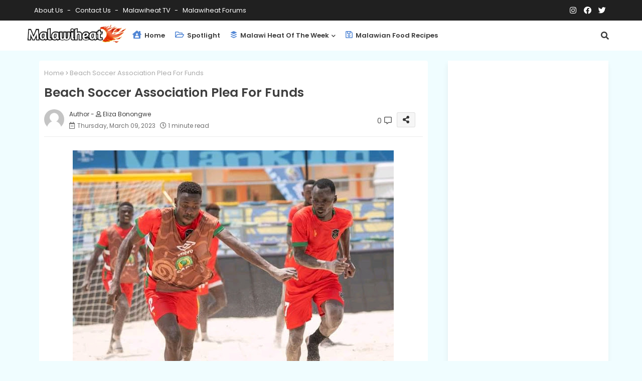

--- FILE ---
content_type: text/html; charset=UTF-8
request_url: https://www.malawiheat.com/2023/03/beach-soccer-association-plea-for-funds.html
body_size: 63459
content:
<!DOCTYPE html>
<html class='ltr' dir='ltr' lang='en' xmlns='http://www.w3.org/1999/xhtml' xmlns:b='http://www.google.com/2005/gml/b' xmlns:data='http://www.google.com/2005/gml/data' xmlns:expr='http://www.google.com/2005/gml/expr'>
<head>
<!--- Piki Templates All Packed SEO /-->
<meta content='width=device-width, initial-scale=1, minimum-scale=1, maximum-scale=1' name='viewport'/>
<title>Beach Soccer Association Plea For Funds</title>
<meta content='text/html; charset=UTF-8' http-equiv='Content-Type'/>
<meta content='blogger' name='generator'/>
<link href='https://www.malawiheat.com/favicon.ico' rel='icon' type='image/x-icon'/>
<link href='https://www.malawiheat.com/favicon.ico' rel='icon' sizes='32x32'/>
<link href='https://www.malawiheat.com/favicon.ico' rel='icon' sizes='100x100'/>
<link href='https://www.malawiheat.com/favicon.ico' rel='apple-touch-icon'/>
<meta content='https://www.malawiheat.com/favicon.ico' name='msapplication-TileImage'/>
<link href='https://www.malawiheat.com/2023/03/beach-soccer-association-plea-for-funds.html' hreflang='x-default' rel='alternate'/>
<meta content='#5186d5' name='theme-color'/>
<meta content='#5186d5' name='msapplication-navbutton-color'/>
<link href='https://www.malawiheat.com/2023/03/beach-soccer-association-plea-for-funds.html' rel='canonical'/>
<link rel="alternate" type="application/atom+xml" title="Malawi Heat - Atom" href="https://www.malawiheat.com/feeds/posts/default" />
<link rel="alternate" type="application/rss+xml" title="Malawi Heat - RSS" href="https://www.malawiheat.com/feeds/posts/default?alt=rss" />
<link rel="service.post" type="application/atom+xml" title="Malawi Heat - Atom" href="https://www.blogger.com/feeds/6112939622233076042/posts/default" />

<link rel="alternate" type="application/atom+xml" title="Malawi Heat - Atom" href="https://www.malawiheat.com/feeds/5006327940460463907/comments/default" />
<meta content='  The Beach Soccer Association of Malawi says it intends to turn things around in the way beach soccer is done in the country, citing that l...' name='description'/>
<!-- Metadata for Open Graph protocol available here http://ogp.me/. -->
<meta content='index, follow, max-snippet:-1, max-image-preview:large, max-video-preview:-1' name='robots'/>
<meta content='article' property='og:type'/>
<meta content='Beach Soccer Association Plea For Funds' property='og:title'/>
<meta content='https://www.malawiheat.com/2023/03/beach-soccer-association-plea-for-funds.html' property='og:url'/>
<meta content='  The Beach Soccer Association of Malawi says it intends to turn things around in the way beach soccer is done in the country, citing that l...' property='og:description'/>
<meta content='Malawi Heat' property='og:site_name'/>
<meta content='https://blogger.googleusercontent.com/img/b/R29vZ2xl/AVvXsEgV1lGf7512iGBDvXqforrJtXExqzQdR5qY6Nb9fA_VvBEnKJQzzieefOZn2YFPLKd-hh2I4D_81Q51BLn3HbnyUKiEdcPRLbAi6k1U1OVRfLwrc6APfnRyBXeEYEpgXdvfgyv5It23aEuZ7RWq6s04-CJ6Pu_fV8O6Ax8rFW1c5cNfU39FzLzel0hPOw/w640-h542/FB_IMG_16783562330141292.jpg' property='og:image'/>
<meta content='https://blogger.googleusercontent.com/img/b/R29vZ2xl/AVvXsEgV1lGf7512iGBDvXqforrJtXExqzQdR5qY6Nb9fA_VvBEnKJQzzieefOZn2YFPLKd-hh2I4D_81Q51BLn3HbnyUKiEdcPRLbAi6k1U1OVRfLwrc6APfnRyBXeEYEpgXdvfgyv5It23aEuZ7RWq6s04-CJ6Pu_fV8O6Ax8rFW1c5cNfU39FzLzel0hPOw/w640-h542/FB_IMG_16783562330141292.jpg' name='twitter:image'/>
<meta content='Beach Soccer Association Plea For Funds' property='og:title'/>
<meta content='Beach Soccer Association Plea For Funds' name='keywords'/>
<link href='https://www.malawiheat.com/2023/03/beach-soccer-association-plea-for-funds.html' hreflang='en' rel='alternate'/>
<meta content='summary_large_image' name='twitter:card'/>
<meta content='Beach Soccer Association Plea For Funds' name='twitter:title'/>
<meta content='https://www.malawiheat.com/2023/03/beach-soccer-association-plea-for-funds.html' name='twitter:domain'/>
<meta content='  The Beach Soccer Association of Malawi says it intends to turn things around in the way beach soccer is done in the country, citing that l...' name='twitter:description'/>
<meta content='  The Beach Soccer Association of Malawi says it intends to turn things around in the way beach soccer is done in the country, citing that l...' name='twitter:creator'/>
<meta content='en_US' property='og:locale'/>
<meta content='en_GB' property='og:locale:alternate'/>
<meta content='id_ID' property='og:locale:alternate'/>
<link href='//1.bp.blogspot.com' rel='dns-prefetch'/>
<link href='//28.2bp.blogspot.com' rel='dns-prefetch'/>
<link href='//3.bp.blogspot.com' rel='dns-prefetch'/>
<link href='//4.bp.blogspot.com' rel='dns-prefetch'/>
<link href='//2.bp.blogspot.com' rel='dns-prefetch'/>
<link href='//www.blogger.com' rel='dns-prefetch'/>
<link href='//maxcdn.bootstrapcdn.com' rel='dns-prefetch'/>
<link href='//fonts.googleapis.com' rel='dns-prefetch'/>
<link href='//use.fontawesome.com' rel='dns-prefetch'/>
<link href='//ajax.googleapis.com' rel='dns-prefetch'/>
<link href='//resources.blogblog.com' rel='dns-prefetch'/>
<link href='//feeds.feedburner.com' rel='dns-prefetch'/>
<link href='//cdnjs.cloudflare.com' rel='dns-prefetch'/>
<link href='//www.google-analytics.com' rel='dns-prefetch'/>
<link href='//themes.googleusercontent.com ' rel='dns-prefetch'/>
<link href='//pagead2.googlesyndication.com' rel='dns-prefetch'/>
<link href='//googleads.g.doubleclick.net' rel='dns-prefetch'/>
<link href='//www.gstatic.com' rel='preconnect'/>
<link href='//www.googletagservices.com' rel='dns-prefetch'/>
<link href='//static.xx.fbcdn.net' rel='dns-prefetch'/>
<link href='//tpc.googlesyndication.com' rel='dns-prefetch'/>
<link href='//apis.google.com' rel='dns-prefetch'/>
<link href='//www.facebook.com' rel='dns-prefetch'/>
<link href='//connect.facebook.net' rel='dns-prefetch'/>
<link href='//twitter.com' rel='dns-prefetch'/>
<link href='//www.youtube.com' rel='dns-prefetch'/>
<link href='//www.pinterest.com' rel='dns-prefetch'/>
<link href='//www.linkedin.com' rel='dns-prefetch'/>
<!-- Font Awesome Free 5.15.2 -->
<link href='//cdnjs.cloudflare.com/ajax/libs/font-awesome/5.15.2/css/fontawesome.min.css' rel='stylesheet'/>
<!-- Template Style CSS -->
<style id='page-skin-1' type='text/css'><!--
/*
-----------------------------------------------
Blogger Template Style
Name:        Pixy Newspaper 11 Default - Blogger Free Template
Version:     3.0.0.V
Author:      Piki Template
Author Url:  https://pikitemplates.com/
Designed by: Piki Templates
Last Update: 13/May/2022
This Theme is Created by pikitemplates.com This work is licensed under a Creative Commons Attribution-NoDerivatives 4.0 International License http://creativecommons.org/licenses/by-nd/4.0/ No One Has Been Permission to Sell Or Distribute this template without Our Permission.
----------------------------------------------- */
/*-- Google Poppins Font Family --*/
@font-face{font-family:'Poppins';font-style:italic;font-weight:400;font-display:swap;src:url(https://fonts.gstatic.com/s/poppins/v15/pxiGyp8kv8JHgFVrJJLucXtAKPY.woff2) format('woff2');unicode-range:U+0900-097F,U+1CD0-1CF6,U+1CF8-1CF9,U+200C-200D,U+20A8,U+20B9,U+25CC,U+A830-A839,U+A8E0-A8FB}
@font-face{font-family:'Poppins';font-style:italic;font-weight:400;font-display:swap;src:url(https://fonts.gstatic.com/s/poppins/v15/pxiGyp8kv8JHgFVrJJLufntAKPY.woff2) format('woff2');unicode-range:U+0100-024F,U+0259,U+1E00-1EFF,U+2020,U+20A0-20AB,U+20AD-20CF,U+2113,U+2C60-2C7F,U+A720-A7FF}
@font-face{font-family:'Poppins';font-style:italic;font-weight:400;font-display:swap;src:url(https://fonts.gstatic.com/s/poppins/v15/pxiGyp8kv8JHgFVrJJLucHtA.woff2) format('woff2');unicode-range:U+0000-00FF,U+0131,U+0152-0153,U+02BB-02BC,U+02C6,U+02DA,U+02DC,U+2000-206F,U+2074,U+20AC,U+2122,U+2191,U+2193,U+2212,U+2215,U+FEFF,U+FFFD}
@font-face{font-family:'Poppins';font-style:italic;font-weight:600;font-display:swap;src:url(https://fonts.gstatic.com/s/poppins/v15/pxiDyp8kv8JHgFVrJJLmr19VFteOcEg.woff2) format('woff2');unicode-range:U+0900-097F,U+1CD0-1CF6,U+1CF8-1CF9,U+200C-200D,U+20A8,U+20B9,U+25CC,U+A830-A839,U+A8E0-A8FB}
@font-face{font-family:'Poppins';font-style:italic;font-weight:600;font-display:swap;src:url(https://fonts.gstatic.com/s/poppins/v15/pxiDyp8kv8JHgFVrJJLmr19VGdeOcEg.woff2) format('woff2');unicode-range:U+0100-024F,U+0259,U+1E00-1EFF,U+2020,U+20A0-20AB,U+20AD-20CF,U+2113,U+2C60-2C7F,U+A720-A7FF}
@font-face{font-family:'Poppins';font-style:italic;font-weight:600;font-display:swap;src:url(https://fonts.gstatic.com/s/poppins/v15/pxiDyp8kv8JHgFVrJJLmr19VF9eO.woff2) format('woff2');unicode-range:U+0000-00FF,U+0131,U+0152-0153,U+02BB-02BC,U+02C6,U+02DA,U+02DC,U+2000-206F,U+2074,U+20AC,U+2122,U+2191,U+2193,U+2212,U+2215,U+FEFF,U+FFFD}
@font-face{font-family:'Poppins';font-style:normal;font-weight:400;font-display:swap;src:url(https://fonts.gstatic.com/s/poppins/v15/pxiEyp8kv8JHgFVrJJbecmNE.woff2) format('woff2');unicode-range:U+0900-097F,U+1CD0-1CF6,U+1CF8-1CF9,U+200C-200D,U+20A8,U+20B9,U+25CC,U+A830-A839,U+A8E0-A8FB}
@font-face{font-family:'Poppins';font-style:normal;font-weight:400;font-display:swap;src:url(https://fonts.gstatic.com/s/poppins/v15/pxiEyp8kv8JHgFVrJJnecmNE.woff2) format('woff2');unicode-range:U+0100-024F,U+0259,U+1E00-1EFF,U+2020,U+20A0-20AB,U+20AD-20CF,U+2113,U+2C60-2C7F,U+A720-A7FF}
@font-face{font-family:'Poppins';font-style:normal;font-weight:400;font-display:swap;src:url(https://fonts.gstatic.com/s/poppins/v15/pxiEyp8kv8JHgFVrJJfecg.woff2) format('woff2');unicode-range:U+0000-00FF,U+0131,U+0152-0153,U+02BB-02BC,U+02C6,U+02DA,U+02DC,U+2000-206F,U+2074,U+20AC,U+2122,U+2191,U+2193,U+2212,U+2215,U+FEFF,U+FFFD}
@font-face{font-family:'Poppins';font-style:normal;font-weight:600;font-display:swap;src:url(https://fonts.gstatic.com/s/poppins/v15/pxiByp8kv8JHgFVrLEj6Z11lFc-K.woff2) format('woff2');unicode-range:U+0900-097F,U+1CD0-1CF6,U+1CF8-1CF9,U+200C-200D,U+20A8,U+20B9,U+25CC,U+A830-A839,U+A8E0-A8FB}
@font-face{font-family:'Poppins';font-style:normal;font-weight:600;font-display:swap;src:url(https://fonts.gstatic.com/s/poppins/v15/pxiByp8kv8JHgFVrLEj6Z1JlFc-K.woff2) format('woff2');unicode-range:U+0100-024F,U+0259,U+1E00-1EFF,U+2020,U+20A0-20AB,U+20AD-20CF,U+2113,U+2C60-2C7F,U+A720-A7FF}
@font-face{font-family:'Poppins';font-style:normal;font-weight:600;font-display:swap;src:url(https://fonts.gstatic.com/s/poppins/v15/pxiByp8kv8JHgFVrLEj6Z1xlFQ.woff2) format('woff2');unicode-range:U+0000-00FF,U+0131,U+0152-0153,U+02BB-02BC,U+02C6,U+02DA,U+02DC,U+2000-206F,U+2074,U+20AC,U+2122,U+2191,U+2193,U+2212,U+2215,U+FEFF,U+FFFD}
/*-- Font Awesome Free 5.15.1 --*/
@font-face{font-family:"Font Awesome 5 Brands";font-display:swap;font-style:normal;font-weight:400;font-display:block;src:url(https://cdnjs.cloudflare.com/ajax/libs/font-awesome/5.15.1/webfonts/fa-brands-400.eot);src:url(https://cdnjs.cloudflare.com/ajax/libs/font-awesome/5.15.1/webfonts/fa-brands-400.eot?#iefix) format("embedded-opentype"),url(https://cdnjs.cloudflare.com/ajax/libs/font-awesome/5.15.1/webfonts/fa-brands-400.woff2) format("woff2"),url(https://cdnjs.cloudflare.com/ajax/libs/font-awesome/5.15.1/webfonts/fa-brands-400.woff) format("woff"),url(https://cdnjs.cloudflare.com/ajax/libs/font-awesome/5.15.1/webfonts/fa-brands-400.ttf) format("truetype"),url(https://cdnjs.cloudflare.com/ajax/libs/font-awesome/5.15.1/webfonts/fa-brands-400.svg#fontawesome) format("svg")}.fab{font-family:"Font Awesome 5 Brands";font-weight:400}
@font-face{font-family:"Font Awesome 5 Free";font-display:swap;font-style:normal;font-weight:400;font-display:block;src:url(https://cdnjs.cloudflare.com/ajax/libs/font-awesome/5.15.1/webfonts/fa-regular-400.eot);src:url(https://cdnjs.cloudflare.com/ajax/libs/font-awesome/5.15.1/webfonts/fa-regular-400.eot?#iefix) format("embedded-opentype"),url(https://cdnjs.cloudflare.com/ajax/libs/font-awesome/5.15.1/webfonts/fa-regular-400.woff2) format("woff2"),url(https://cdnjs.cloudflare.com/ajax/libs/font-awesome/5.15.1/webfonts/fa-regular-400.woff) format("woff"),url(https://cdnjs.cloudflare.com/ajax/libs/font-awesome/5.15.1/webfonts/fa-regular-400.ttf) format("truetype"),url(https://cdnjs.cloudflare.com/ajax/libs/font-awesome/5.15.1/webfonts/fa-regular-400.svg#fontawesome) format("svg")}.far{font-family:"Font Awesome 5 Free";font-weight:400}
@font-face{font-family:"Font Awesome 5 Free";font-display:swap;font-style:normal;font-weight:900;font-display:block;src:url(https://cdnjs.cloudflare.com/ajax/libs/font-awesome/5.15.1/webfonts/fa-solid-900.eot);src:url(https://cdnjs.cloudflare.com/ajax/libs/font-awesome/5.15.1/webfonts/fa-solid-900.eot?#iefix) format("embedded-opentype"),url(https://cdnjs.cloudflare.com/ajax/libs/font-awesome/5.15.1/webfonts/fa-solid-900.woff2) format("woff2"),url(https://cdnjs.cloudflare.com/ajax/libs/font-awesome/5.15.1/webfonts/fa-solid-900.woff) format("woff"),url(https://cdnjs.cloudflare.com/ajax/libs/font-awesome/5.15.1/webfonts/fa-solid-900.ttf) format("truetype"),url(https://cdnjs.cloudflare.com/ajax/libs/font-awesome/5.15.1/webfonts/fa-solid-900.svg#fontawesome) format("svg")}.fa,.far,.fas{font-family:"Font Awesome 5 Free"}.fa,.fas{font-weight:900}
/*-- Reset CSS Start Here --*/
html.rtl {
--body-font: 'Cairo',Arial,sans-serif;
--meta-font: 'Cairo',Arial,sans-serif;
--title-font: 'Cairo',Arial,sans-serif;
--text-font: 'Cairo',Arial,sans-serif;
}
:root{
--body-font:'Poppins', Arial, sans-serif;
--title-font:'Poppins', Arial, sans-serif;
--meta-font:'Poppins', Arial, sans-serif;
--text-font:'Poppins', Arial, sans-serif;
--text-font-color:#505050;
--runs-solid-color:#c1bbbb;
--black-color:#404040;
--hero-color:#aaaaaa;
--main-menu-bg:#ffffff;
--snippet-color:#aba4a4;
--solid-border:#ddd;
--top-bar:#202020;
--featured-posts-title:#333333;
--button-bg-color:#5186d5;
--button-text-color:#ffffff;
--lables-buttons-color:#5186d5;
--lables-text-color:#ffffff;
--email-bg-color:#5186d5;
--email-text-color:#ffffff;
--cloud-bg-color:#5186d5;
--cloud-border-color:#5186d5;
--list-text-color:#5186d5;
--theme-text-color:#3e3e3e;
--featured-gadgets-title:#3e3e3e;
--placeholder-text-color:#3e3e3e;
--main-menu-text-color:#3a3a3a;
--sub-menu-text-color:#3a3a3a;
--footer-title-color:#484848;
--footer-copyright-bg:#202020;
--body-color-main:#f0fdff url() repeat fixed top left;
--all-link-color:#112b3e;
--black-text:#000000;
--main-text-color:#101010;
--mobile-menu-bg:#ffffff;
--top-menu-text:#ffffff;
--white-bg:#ffffff;
--bg-cards:#ffffff;
--block-bg:#ffffff;
--featured-posts-title-featured:#ffffff;
--white-label-color:#ffffff;
--bg-cards-video:#121212;
--bg-cards-shadow:-1px 7px 10px 0 rgb(0 0 0 / 0.06);
--bt-breaking:rgba(0 0 0 / 0.08);
--bt-breaking-text:#626262;
--shadow-top:0 0 20px rgba(0,0,0,.15);
--shadow-top-fixed:5px 5px 8px 0px rgba(224 223 223 / 0.48);
--ads-bg:rgb(143 183 255 / 0.20);
--ads-text:#898989;
--buttons-category-text:#1d1d1d;
--snip-text-color:#eeeeee;
--search-bt-text:#626262;
--comments-dec:#333;
--sticky-bg:#f1f1f1;
--input-form:transparent;
--bt-home:#f2f7fb;
--cm-count:#555555;
--block-inner-runs-text:#4e4e4e;
--sticky-lists:#f7fcff;
--post-snip-data:#707070;
--post-snip-open:#383838;
--ico-relative-hover:#e60000;
--front-bg-lists:#fff;
--share-author-links:#585858;
--box-posts-share:#f1f1f1;
--title-share:#1c1c1c;
--title-share-fa:#5c5c5c;
--footer-text-color:#d7d7d7;
--footer-about-text:#868686;
--footer-bg-color:#ffffff;
--footer-gadgets-title:#404040;
--main-logo-text-color:#222222;
--submenu-bg-color:#eeeeee;
--comment-content:#f6f6f6;
--comment-text:#5e5e5e;
--label-text-color:#2c2c2c;
--pager-text-color:#6d6d6d;
--back-top-text:#3e3e3e;
--back-top:rgb(90 90 90 / 0.18);
--box-shadows:rgb(102 102 102 / 0.13);
}
a,abbr,acronym,address,applet,b,big,blockquote,body,caption,center,cite,code,dd,del,dfn,div,dl,dt,em,fieldset,font,form,h1,h2,h3,h4,h5,h6,html,i,iframe,img,ins,kbd,label,legend,li,object,p,pre,q,s,samp,small,span,strike,strong,sub,sup,table,tbody,td,tfoot,th,thead,tr,tt,u,ul,var{padding:0;border:0;outline:0;vertical-align:baseline;background:0;margin:0;text-decoration:none;}
form,textarea,input,button{font-family:var(--body-font);-webkit-appearance:none;-moz-appearance:none;appearance:none;border-radius:0;box-sizing:border-box}
.CSS_LIGHTBOX{z-index:999999!important}.CSS_LIGHTBOX_ATTRIBUTION_INDEX_CONTAINER .CSS_HCONT_CHILDREN_HOLDER > .CSS_LAYOUT_COMPONENT.CSS_HCONT_CHILD:first-child > .CSS_LAYOUT_COMPONENT{opacity:0}
input,textarea{outline:none}
/*! normalize.css v3.0.1 | MIT License | git.io/normalize */
dl,ul{list-style-position:inside;font-weight:400;list-style:none}
button{cursor: pointer;outline: none;}
ul li{list-style:none}
caption,th{text-align:center}
html,body{text-size-adjust:none;-webkit-text-size-adjust:none;-moz-text-size-adjust:none;-ms-text-size-adjust:none}
.separator a{clear:none!important;float:none!important;margin-left:0!important;margin-right:0!important}
#Navbar1,#navbar-iframe,.widget-item-control,a.quickedit,.home-link,.feed-links{display:none!important}
.center{display:table;margin:0 auto;position:relative}
.widget > h2,.widget > h3{display:none}
.widget iframe,.widget img{max-width:100%}
.container{width:100%;max-width:1145px;margin:0 auto;padding:0px;box-sizing:border-box}
.center{display:table;margin:0 auto;position:relative}
img{border:0;position:relative}
a,a:visited{text-decoration:none}
.clearfix{clear:both}
.section,.widget,.widget ul{margin:0;padding:0}
a{color:var(--all-link-color)}
a img{border:0}
abbr{text-decoration:none}
.widget>h2,.widget>h3{display:none}
*:before,*:after{-webkit-box-sizing:border-box;-moz-box-sizing:border-box;box-sizing:border-box;}
/*-- CSS Variables --*/
.no-items.section{display:none}
h1,h2,h3,h4,h5,h6{font-family:var(--title-font);font-weight:600}
body{position:relative;background:var(--body-color-main);font-family:var(--body-font);font-size:14px;font-weight:400;color:var(--black-text);word-wrap:break-word;margin:0;padding:0;font-style:normal;line-height:1.4em}
#outer-wrapper{position:relative;overflow:hidden;width:100%;max-width:100%;margin:0 auto}
.outer-container{width:1178px}
h1{font-size:26px;line-height:28px}
h3{font-size:22px;line-height:21px}
h4{font-size:20px;line-height:18px}
h5{font-size:16px;line-height:16px}
h6{font-size:13px;line-height:13px;margin-bottom:0;margin-top:0}
@media only screen and (min-width:1025px){h1{font-size:42px;line-height:46px}
h2{font-size:36px;line-height:40px}
h3{font-size:28px;line-height:35px}
h4{font-size:21px;line-height:26px}
}
.post-body h1{font-size:28px}
.post-body h2{font-size:24px}
.post-body h3{font-size:21px}
.post-body h4{font-size:18px}
.post-body h5{font-size:16px}
.post-body h6{font-size:13px}
#center-container{position:relative;float:left;width:100%;overflow:hidden;padding:20px 0 0;margin:0}
#center-container > .container{margin:0 auto}
#feed-view{position:relative;float:left;width:calc(100% - (320px + 30px));box-sizing:border-box;padding:0}
#sidebar-container{position:relative;float:right;width:320px;box-sizing:border-box;padding:0}
.post-filter-image{position:relative;display:block;transition:transform .3s ease}
.snip-thumbnail{position:relative;width:100%;height:100%;display:block;object-fit:cover;z-index:1;opacity:0;transition:opacity .30s ease,transform .30s ease}
.snip-thumbnail.lazy-img{opacity:1}
.row,.row-1{position:relative;}
.post-filter-link:hover .snip-thumbnail{filter: brightness(0.9);}
.background-layer:before{content:'';position:absolute;left:0;right:0;bottom:0;height:66%;background-image:linear-gradient(to bottom,transparent,rgba(0,0,0,0.7));-webkit-backface-visibility:hidden;backface-visibility:hidden;z-index:2;opacity:1;margin:0;transition:opacity .25s ease}
/*-- Social Icons Start Here (Global FontAwesome Icon Codes) --*/
.social-footer a:before,.social a:before{display:inline-block;font-family:'Font Awesome 5 Brands';font-style:normal;font-weight:400}
.social-footer .blogger a:before,.social .blogger:before{content:"\f37d"}
.social-footer .behance a:before,.social .behance:before{content:"\f1b4"}
.social-footer .digg a:before,.social .digg:before{content:"\f1a6"}
.social-footer .instagram a:before,.social .instagram:before{content:"\f16d"}
.social-footer .pinterest a:before,.social .pinterest:before{content:"\f0d2"}
.social-footer .rss a:before,.social .rss:before{content:'\f09e';font-family:'Font Awesome 5 Free';font-weight:900}
.social-footer .facebook a:before,.social .facebook:before{content:"\f09a"}
.social-footer .facebook-f a:before,.social .facebook-f:before{content:"\f09a"}
.social-footer .twitter a:before,.social .twitter:before{content:"\f099"}
.social-footer .youtube a:before,.social .youtube:before{content:"\f167"}
.social-footer .stack-overflow a:before,.social .stack-overflow:before{content:"\f16c"}
.social-footer .github a:before,.social .github:before{content:"\f09b"}
.social-footer .linkedin a:before,.social .linkedin:before{content:"\f0e1"}
.social-footer .skype a:before,.social .skype:before{content:"\f17e"}
.social-footer .stumbleupon a:before,.social .stumbleupon:before{content:"\f1a4"}
.social-footer .tumblr a:before,.social .tumblr:before{content:"\f173"}
.social-footer .vk a:before,.social .vk:before{content:"\f189"}
.social-footer .reddit a:before,.social .reddit:before{content:"\f1a1"}
.social-footer .whatsapp a:before,.social .whatsapp:before{content:"\f232"}
.social-footer .telegram a:before,.social .telegram:before{content:"\f2c6"}
.social-footer .dribbble a:before,.social .dribbble:before{content:"\f17d"}
.social-footer .soundcloud a:before,.social .soundcloud:before{content:"\f1be"}
.social-footer .twitch a:before,.social .twitch:before{content:"\f1e8"}
.social-footer .delicious a:before,.social .delicious:before{content:"\f1a5"}
.social-footer .codepen a:before,.social .codepen:before{content:"\f1cb"}
.social-footer .snapchat a:before,.social .snapchat:before{content:"\f2ac"}
.social-footer .copy-post a:before,.social .copy-post:before{content:"\f0c5";font-family:'Font Awesome 5 Free'}
.social-footer .email a:before,.social .email:before{content:'\f0e0';font-family:'Font Awesome 5 Free'}
.social-footer .external-link a:before,.social .external-link:before{content:'\f35d';font-family:'Font Awesome 5 Free';font-weight:900}
.social-bg-hover a.blogger:hover{color:#ff5722}
.social-bg-hover a.facebook:hover,.social-bg-hover a.facebook-f:hover{color:#3b5999}
.social-bg-hover a.twitter:hover{color:#00acee}
.social-bg-hover a.youtube:hover{color:#f50000}
.social-bg-hover a.messenger:hover{color:#0084ff}
.social-bg-hover a.snapchat:hover{color:#ffe700}
.social-bg-hover a.telegram:hover{color:#179cde}
.social-bg-hover a.instagram:hover{color:#dd277b}
.social-bg-hover a.pinterest:hover,.social-bg-hover a.pinterest-p:hover{color:#ca2127}
.social-bg-hover a.dribbble:hover{color:#ea4c89}
.social-bg-hover a.linkedin:hover{color:#0077b5}
.social-bg-hover a.stumbleupon:hover{color:#eb4823}
.social-bg-hover a.vk:hover{color:#4a76a8}
.social-bg-hover a.stack-overflow:hover{color:#f48024}
.social-bg-hover a.github:hover{color:#24292e}
.social-bg-hover a.soundcloud:hover{background:linear-gradient(#ff7400,#ff3400)}
.social-bg-hover a.behance:hover{color:#191919}
.social-bg-hover a.digg:hover{color:#1b1a19}
.social-bg-hover a.delicious:hover{color:#0076e8}
.social-bg-hover a.codepen:hover{color:#000}
.social-bg-hover a.flipboard:hover{color:#f52828}
.social-bg-hover a.reddit:hover{color:#ff4500}
.social-bg-hover a.tumblr:hover{color:#365069}
.social-bg-hover a.twitch:hover{color:#6441a5}
.social-bg-hover a.rss:hover{color:#ffc200}
.social-bg-hover a.skype:hover{color:#00aff0}
.social-bg-hover a.whatsapp:hover{color:#3fbb50}
.social-bg-hover a.discord:hover{color:#7289da}
.social-bg-hover a.share:hover{color:var(--hero-color)}
.social-bg-hover a.email:hover{color:#888}
.social-bg-hover a.external-link:hover{color:#3500e5}
.social-front-hover a.blogger{background:#ff5722}
.social-front-hover a.facebook,.social-front-hover a.facebook-f{background:#3b5999}
.social-front-hover a.twitter{background:#00acee}
.social-front-hover a.youtube{background:#f50000}
.social-front-hover a.messenger{background:#0084ff}
.social-front-hover a.snapchat{background:#ffe700}
.social-front-hover a.telegram{background:#179cde}
.social-front-hover a.instagram{background:linear-gradient(15deg,#ffb13d,#dd277b,#4d5ed4)}
.social-front-hover a.pinterest:hover,.social-front-hover a.pinterest-p{background:#ca2127}
.social-front-hover a.dribbble{background:#ea4c89}
.social-front-hover a.linkedin{background:#0077b5}
.social-front-hover a.stumbleupon{background:#eb4823}
.social-front-hover a.vk{background:#4a76a8}
.social-front-hover a.stack-overflow{background:#f48024}
.social-front-hover a.github{background:#24292e}
.social-front-hover a.soundcloud{background:linear-gradient(#ff7400,#ff3400)}
.social-front-hover a.behance{background:#191919}
.social-front-hover a.digg{background:#1b1a19}
.social-front-hover a.delicious{background:#0076e8}
.social-front-hover a.codepen{background:#000}
.social-front-hover a.flipboard{background:#f52828}
.social-front-hover a.reddit{background:#ff4500}
.social-front-hover a.tumblr{background:#365069}
.social-front-hover a.twitch{background:#6441a5}
.social-front-hover a.rss{background:#ffc200}
.social-front-hover a.skype{background:#00aff0}
.social-front-hover a.whatsapp{background:#3fbb50}
.social-front-hover a.discord{background:#7289da}
.social-front-hover a.share{background:var(--hero-color)}
.social-front-hover a.email{background:#888}
.social-front-hover a.external-link{background:#3500e5}
.iIlqQ-mymenu-logo{display:none}
.top-bar .container .row{display:flex;flex-wrap:wrap;flex-direction:row;justify-content:space-between;align-items:center;align-content:center;}
.top-bar{height:41px;background:var(--top-bar);}
#top-menu{float:left}
#top-menu .selectnav,.LSpeed-filter-logo{display:none}
.menu-top li{display:inline-block;line-height:40px;padding:0}
.menu-top li a{color:var(--top-menu-text);text-transform:capitalize;font-size:13px;font-weight:400;text-decoration:none}
.menu-top li a:after{content:"-";margin:0 5px;color:var(--top-menu-text)}
.menu-top li:last-child a:after{content:" ";display:none}
.menu-top li a .fa{margin-right:5px}
.menu-top li a:hover{color:#eee}
#top-social{float:right}
.social-sec .social li{display:inline-block;list-style:none;line-height:40px}
.social-sec .social li a{display:block;width:25px;line-height:40px;font-size:15px;text-align:center;color:var(--top-menu-text)}
.social-sec .social{width:100%;text-align:right;line-height:40px}
#iIlqQ-FlexMenu>.mega-menu{position:unset!important}
.Super-FlexMenu li:hover .BiggerMenu{opacity:1;visibility:visible}
.drop-down>a:after{content:'\f078';float:right;font-family:'Font Awesome 5 Free';font-size:9px;font-weight:900;margin:-1px 0 0 5px}
.BiggerMenu{top:59px;transition:all .3s ease;-webkit-transition:all .3s ease;-moz-transition:all .3s ease;-o-transition:all .3s ease;opacity:0;visibility:hidden;width:100%;left:0;box-sizing:border-box;right:0;z-index:3333;color:var(--white-bg);height:auto;padding:20px;text-align:center;min-height:100px;position:absolute;background-color:var(--block-bg);box-shadow:0 10px 10px rgba(0,0,0,0.28)}
.Super-FlexMenu li:hover .BiggerMenu{margin-top:1px;opacity:1;visibility:visible}
.Mega-ui{width:calc((100% - 50px) / 5);box-sizing:border-box;float:left;overflow:hidden;position:relative}
.Mega-ui:last-child{margin-right:0}
.Mega-ui .post-filter-link{position:relative;height:100%}
.Mega-uis{display:flex;justify-content:space-between;flex-wrap:wrap}
.Mega-uis .Mega-img-ui{height:180px;display:block;overflow:hidden;border-radius:5px;}
.Mega-uis .entry-title{font-size:14px;font-weight:600;line-height:1.2em;margin:0}
/*----- Home Page Buttons -----*/
.mega-wrap{position:relative;margin:0;padding:0 0 15px;overflow:hidden;}
.section-sticky{position:fixed;display:none;left:0;right:0;bottom:0;background-color:var(--sticky-lists);border-top:1px solid rgb(108 108 108 / 0.14);padding:0 25px;box-shadow:0 5px 15px 0 rgb(0 0 0 / 0.46);z-index:111;}
ul.mobileMenu{display:flex;align-items:center;justify-content:space-between;height:50px;margin:0;padding:0;list-style:none;}
ul.mobileMenu li{position:relative;text-align:center;}
ul.mobileMenu li label, ul.mobileMenu li a{display:block;font-size:20px;color:#6a6a6a}
ul.mobileMenu li label:hover, ul.mobileMenu li a:hover{color: #464646;}
.iIlqQ-ticker .loading-icon{line-height:38px;}
.iIlqQ-ticker .widget .widget-content span.error-status{padding:0;line-height:30px;}
.iIlqQ-ticker .loading-icon:after{width:20px;height:20px;}
.ticker{position:relative;float:left;width:100%;margin:0;}
.iIlqQ-ticker{position:relative;margin:25px 10px 15px;overflow:hidden;background:var(--bg-cards);box-shadow:var(--bg-cards-shadow);border-radius:4px;}
.iIlqQ-ticker .widget{display:block;height:30px;padding:5px 0;margin:0}
.iIlqQ-ticker .widget>.widget-title{display:block;position:relative;float:left;height:25px;line-height:25px;padding:0 10px;margin:0 10px 0 5px;border-right:1px solid rgba(0 0 0 / 0.18)}
.iIlqQ-ticker .widget>.widget-title>h3{font-size:14px;font-weight:700;color:var(--featured-gadgets-title);line-height:30px;margin:0}
.iIlqQ-ticker .widget>.widget-title>h3:before{content:'\f0e7';font-family:'Font Awesome 5 Free';float:left;font-size:11px;font-weight:900;margin:0 5px 0 0;}
.iIlqQ-ticker .widget-content{position:relative;justify-content:flex-end;flex:1;align-items:center;margin:0;display:none;height:30px;overflow:hidden;}
.breaking-ticker{position:relative;display:flex;box-sizing:border-box;justify-content:space-between;flex:1;margin:0;height:30px;}
.iIlqQ-ticker .open-iki,.iIlqQ-ticker .widget.PopularPosts .widget-content{display:flex!important}
.breaking-ticker .tickerNews .entry-title{height:30px;font-size:13px;font-weight:400;line-height:30px;margin:0;padding:0;overflow:hidden}
.breaking-ticker .tickerNews .entry-title a{position:relative;display:block;overflow:hidden;font-size:15px;}
.rtl .iIlqQ-ticker .widget>.widget-title{float: right;border-left: 1px solid rgba(0 0 0 / 0.18);border-right: unset;}
.breaking-ticker .active, .AflexNewsTested .active{opacity:1;visibility:visible;transform:translate3d(0,0,0);pointer-events:initial}
.mega-flex .section{width:50%;}
.tickerNews, .tickerPart{position:absolute;top:0;left:0;opacity:0;width: 100%;visibility:hidden;pointer-events:none;}
.tickerPart{transform:translate3d(80px,0,0);transition:all .80s cubic-bezier(0.68, -0.55, 0.27, 1.55)}
.tickerNews{;transform:translate3d(10px,0,0);transition:all .80s ease}
.buttons-fix{display:flex;flex-direction:row;align-items:center;justify-content:space-around;margin:0;height:30px}
.buttons-fix>a{display:flex;width:20px;height:20px;line-height:20px;font-size:12px;text-align:center;margin:0 2px;padding:5px;cursor:pointer;color:var(--bt-breaking-text);border-radius:5px;background:var(--bt-breaking)}
.buttons-fix>a:hover{opacity:0.8;}
.buttons-fix .prev:before{content:'\f053'}
.buttons-fix .next:before{content:'\f054'}
.buttons-fix a:before{display:block;font-family:'Font Awesome 5 Free';margin:auto;text-align:center;font-weight:900}
/*----- Table of Content (TOC). -----*/
.tociki-pro{display:flex;width:100%;clear:both;margin:0}
.tociki-inner{position:relative;max-width:100%;font-size:14px;background-color:rgba(165 165 165 / 0.10);overflow:hidden;line-height:23px;border:1px solid #a0a0a0;border-radius:5px}
a.tociki-title{position:relative;display:flex;align-items:center;justify-content:space-between;height:38px;font-size:16px;font-weight:600;color:var(--text-font-color);padding:0 15px;margin:0}
.tociki-title-text{display:flex}
.tociki-title-text:before{content:'\f0cb';font-family:'Font Awesome 5 Free';font-size:14px;font-weight:900;margin:0 5px 0 0}
.rtl .tociki-title-text:before{margin:0 0 0 5px}
.tociki-title:after{content:'\f078';font-family:'Font Awesome 5 Free';font-size:12px;font-weight:900;margin:0 0 0 25px;color:var(--buttons-category-text);}
.rtl .tociki-title:after{margin:0 25px 0 0;}
.tociki-title.opened:after{content:'\f077'}
a.tociki-title:hover{text-decoration:none}
#tociki{display:none;padding:0 15px 10px;margin:0}
#tociki ol{padding:0 0 0 15px}
#tociki li{font-size:14px;margin:10px 0}
#tociki li a{color:var(--main-text-color)}
#tociki li a:hover{opacity:0.8;text-decoration:underline}
/*----- Cap the total number of ads (widgets and inline ads). -----*/
#top-ad-placeholder .widget > .widget-title,#bottom-ad-placeholder .widget > .widget-title{display:none}
#top-ad-placeholder,#bottom-ad-placeholder{margin:15px 0;padding:0;width:100%;overflow:hidden;}
.main-ads-pikihome{position:relative;float:left;width:100%;margin:15px 0 0}
.main-ads-pikihome .widget{position:relative;float:left;width:100%;line-height:0;margin:0 0 5px}
#post-placeholder{position:relative;box-sizing:border-box;width:100%;height:auto;padding:0 5px;margin:10px 0}
#post-placeholder .widget{position:relative;width:100%;line-height:0;height:auto}
/*----- Standard footer section under Parent of Center Container element. -----*/
#footer-container{display:block;width:100%;background:var(--footer-copyright-bg);margin:auto;padding:0;border-top:1px solid rgba(255,255,255,0.08);overflow:hidden}
#footer-container .footer-copyright{position:relative;float:left;font-size:13px;line-height:40px;margin:0}
.copyright-text{margin:0;color:var(--footer-text-color);line-height:50px;}
#footer-container .footer-copyright a{color:var(--footer-text-color)}
#footer-container .footer-copyright a:hover{color:var(--footer-text-color)}
#footer-checks-menu{float:right;position:relative;display:block;margin:5px 0 0}
#footer-checks-menu .widget > .widget-title,#footer-copyright .widget > .widget-title{display:none}
.footer-checks-menu ul li{position:relative;float:left;margin:0}
.footer-checks-menu ul li a{float:left;font-size:14px;color:var(--footer-text-color);height:30px;line-height:40px;padding:0 5px;margin:0 0 20px}
#footer-checks-menu ul li a:hover{opacity:0.8;}
.pikiList .postMode .fav-list{display:block;}
.postMode .fav-list,.pikiList .postMode .fav-grid{display:none;}
.postMode span i{font-size:17px;color:var(--share-author-links);margin:0 0 0 5px;}
.postMode span{font-size:14px;margin:0 5px 0 0;cursor:pointer;}
.postMode .fav-grid{display:block;}
/*-- Top Social Menu CSS (IE/ IE9 etc.) --*/
.sharing-button .facebook a,.sharing-button .facebook-f a{background-color:#3b5999}
.sharing-button .twitter a,.sharing-button .twitter-square a{background-color:#00acee}
.sharing-button .reddit a{background-color:#ff4500}
.sharing-button .pinterest a,.sharing-button .pinterest-p a{background-color:#ca2127}
.sharing-button .linkedin a{background-color:#0077b5}
.sharing-button .whatsapp a{background-color:#3fbb50}
.sharing-button .email a{background-color:#888}
.iIlqQ-mymenu .fa{color:#FFF! important}
/*-- Top Social Menu Code (jQuery Latest Menu) --*/
.active-search #search-flex{top:50px;z-index:15151515;left:initial;width:100%;max-width: 1200px;}
.active-search .overlay{filter:blur(2.5px);background-color:rgba(27,27,37,0.5);z-index:151515;backdrop-filter:saturate(100%) blur(2.5px);visibility:visible;opacity:1;}
.active-search  .fixed-nos{position: relative;z-index: initial;}
#iIlqQ-menu{position:relative;float:left;width:100%;height:auto;margin:0}
.iIlqQ-mymenuWorks-wrap,.iIlqQ-mymenuWorks{position:relative;float:left;background:var(--main-menu-bg);width:100%;height:60px;box-sizing:border-box;padding:0;margin:0;}
#iIlqQ-menu .container{position:relative;margin:0 auto;max-width: 1200px;}
.SuperLogo-wrap{position:relative;box-sizing: border-box;width:100%;float:left;margin:0 30px 0 0;padding: 0;}
.SuperLogo{position:relative;float:left;height:55px;padding:0 0 0 10px;margin:0}
.SuperLogo .SuperLogo-img{display:flex;align-items:center;height:40px;overflow:hidden;margin:0;}
.SuperLogo img{display:block;width:auto;height:auto;max-height:40px;margin:0;}
.show-menu-space{display:none;color:var(--main-menu-text-color);font-size:17px;padding:0 15px;}
.header-section{position:relative;display:flex;flex-wrap:wrap;justify-content:space-between;float:left;width:100%;margin:0;}
.header-left{position:static;display:flex;margin:0;}
.rtl .header-right{left:14px;right: unset;}
.header-right{position:absolute;top:0;right:14px;margin:0;z-index: 11;overflow: hidden;background:var(--main-menu-bg)}
.SuperLogo .widget{position:relative;display:flex;align-items:center;height:100%;margin:0;}
.SuperLogo-img .logo-img{display:flex;align-items:center;height:40px;overflow:hidden;margin:0;}
.SuperLogo h1{display:block;font-size:25px;color:var(--main-logo-text-color);height:30px;line-height:30px;overflow:hidden;padding:0;margin:0}
.SuperLogo #title-header{display:none;visibility:hidden}
.iIlqQ-mymenuWorks.show{top:0;margin:0;}
.iIlqQ-mymenuWorks.fixed-nos.show{background:var(--main-menu-bg)}
.main-menu-wrap{position:static;height:56px;margin:0}
#Super-FlexMenu .widget,#Super-FlexMenu .widget>.widget-title{display:none}
#Super-FlexMenu .show-menu{display:block}
#Super-FlexMenu{position:static;height:60px;z-index:10}
#Super-FlexMenu ul>li{position:relative;display: flex;flex-shrink: 0;}
#iIlqQ-FlexMenu>li>a{position:relative;display:block;height:60px;font-size:13px;color:var(--main-menu-text-color);font-weight:600;text-transform:capitalize;line-height:60px;padding:0 10px;margin:0}
#iIlqQ-FlexMenu>li>a i{margin:0 3px 0 0;font-size:16px;color:var(--button-bg-color)}
#iIlqQ-FlexMenu>li>a:hover{opacity:0.8}
#Super-FlexMenu ul>li>ul{position:absolute;float:left;left:0;top:60px;width:180px;background:var(--submenu-bg-color);z-index:99999;visibility:hidden;opacity:0;-webkit-transform:translateY(-10px);transform:translateY(-10px);padding:0;box-shadow:0 2px 5px 0 rgba(0,0,0,0.15),0 2px 10px 0 rgba(0,0,0,0.17)}
#Super-FlexMenu ul>li>ul>li>ul{position:absolute;top:0;left:100%;-webkit-transform:translateX(-10px);transform:translateX(-10px);margin:0}
#Super-FlexMenu ul>li>ul>li{display:block;float:none;position:relative}
#Super-FlexMenu ul>li>ul>li a{position:relative;display:block;height:36px;font-size:13px;color:var(--sub-menu-text-color);line-height:36px;font-weight:400;box-sizing:border-box;padding:0 15px;margin:0;border-bottom:1px solid rgba(155,155,155,0.07)}
#Super-FlexMenu ul>li>ul>li:last-child a{border:0}
#Super-FlexMenu ul>li>ul>li:hover>a{opacity:0.8}
#Super-FlexMenu ul>li.sub-tab>a:after,#Super-FlexMenu ul>li.sub-has>a:after{content:'\f078';float:right;font-family:'Font Awesome 5 Free';font-size:9px;font-weight:900;margin:1px 0 0 5px}
#Super-FlexMenu ul>li>ul>li.sub-tab>a:after{content:'\f054';float:right;margin:0}
#Super-FlexMenu ul>li:hover>ul,#Super-FlexMenu ul>li>ul>li:hover>ul{visibility:visible;opacity:1;-webkit-backface-visibility:hidden;backface-visibility:hidden;-webkit-transform:translate(0);transform:translate(0)}
#Super-FlexMenu ul ul{transition:all .35s ease}
.loading-icon{width:100%;height:100%;line-height:300px;display:flex ;justify-content:center;align-items:center;}
.pixy-box .loading-icon{height:185px}
.loading-icon:after{content:"";width:40px;height:40px;border-radius:50%;border:2px solid var(--main-text-color);border-right:2px solid #c1c1c1;display:inline-block;animation:runload 0.6s infinite}
@-webkit-keyframes runload{0%{-webkit-transform:rotate(0deg);transform:rotate(0deg)}
to{-webkit-transform:rotate(1turn);transform:rotate(1turn)}
}
@keyframes runload{0%{-webkit-transform:rotate(0deg);transform:rotate(0deg)}
to{-webkit-transform:rotate(1turn);transform:rotate(1turn)}
}
.loading-frame{-webkit-animation-duration:.5s;animation-duration:.5s;-webkit-animation-fill-mode:both;animation-fill-mode:both}
@keyframes fadeIn{from{opacity:0}
to{opacity:1}
}
.run-time{animation-name:fadeIn}
@keyframes fadeInUp{from{opacity:0;transform:translate3d(0,5px,0)}
to{opacity:1;transform:translate3d(0,0,0)}
}
.load-time{animation-name:fadeInUp}
.overlay{visibility:hidden;opacity:0;position:fixed;top:0;left:0;right:0;bottom:0;z-index:1000;margin:0;transition:all .25s ease}
.show-menu-space:before{content:"\f0c9";font-family:'Font Awesome 5 Free';font-size:20px;font-weight:900}
#menu-space{display:none;position:fixed;width:80%;height:100%;top:0;left:0;bottom:0;background:var(--mobile-menu-bg);overflow:auto;z-index:1010;left:0;-webkit-transform:translateX(-100%);transform:translateX(-100%);visibility:hidden;box-shadow:3px 0 7px rgba(0,0,0,0.1);-webkit-transition:all .5s cubic-bezier(.79,.14,.15,.86);-moz-transition:all .5s cubic-bezier(.79,.14,.15,.86);-o-transition:all .5s cubic-bezier(.79,.14,.15,.86);transition:all .5s cubic-bezier(.79,.14,.15,.86)}
.spring-open #menu-space{-webkit-transform:translateX(0);transform:translateX(0);visibility:visible;opacity:.99;-webkit-transition:all .5s cubic-bezier(.79,.14,.15,.86);-moz-transition:all .5s cubic-bezier(.79,.14,.15,.86);-o-transition:all .5s cubic-bezier(.79,.14,.15,.86);transition:all .5s cubic-bezier(.79,.14,.15,.86)}
.area-runs{float:left;width:100%;margin:30px 0 15px;opacity:0;transition:all ease-in-out .3s;box-sizing:border-box;}
#menu-space{transition:all .6s ease-in-out}
.hide-iIlqQ-mymenu:hover{opacity: 0.8;}
.hide-iIlqQ-mymenu{position:absolute;top:10px;right:10px;display:block;color:var(--main-menu-text-color);font-size:14px;line-height:28px;text-align:center;cursor:pointer;z-index:20;border:1px solid rgb(51 51 51 / 0.20);border-radius:4px;padding:0 12px;-webkit-transition:transform ease-out .2s;-moz-transition:transform ease-out .2s;-ms-transition:transform ease-out .2s;-o-transition:transform ease-out .2s;transition:transform ease-out .2s;}
.hide-iIlqQ-mymenu:before{content:"\f00d";font-family:'Font Awesome 5 Free';font-weight:900}
.spring-open .area-runs,.spring-open .menu-space-flex{opacity:1}
.menu-space-flex{display:flex;flex-direction:column;opacity:0;justify-content:space-between;float:left;width:100%;height:calc(100% - 8%);transition:all ease-in-out .3s}
.social-mobile ul{margin: 0 0 0 15px;float: left;}
.post-inner-data.flex{display:flex;align-content:center;}
.post-inner-user{position:relative;float:left;}
span.author-image{position:relative;display:block;height:40px;width:40px;}
span.author-image img{border-radius:50%;}
.iIlqQ-mymenu{position:relative;float:left;width:100%;box-sizing:border-box;padding:0 25px}
ul#iIlqQ-FlexMenu{display:flex;height:70px;}
.iIlqQ-mymenu>ul{margin:0}
#Super-FlexMenu .fa{padding:0 5px}
.iIlqQ-mymenu .fa{margin:5px;padding:auto}
.iIlqQ-mymenu .m-sub{display:none;padding:0}
.iIlqQ-mymenu ul li{position:relative;display:block;overflow:hidden;float:left;width:100%;font-size:14px;font-weight:600;margin:0;padding:0}
.iIlqQ-mymenu>ul li ul{overflow:hidden}
.iIlqQ-mymenu>ul>li{border-bottom:1px solid rgb(181 181 181 / 0.20)}
.iIlqQ-mymenu>ul>li.sub-tab>a:after,.iIlqQ-mymenu>ul>li>ul>li.sub-tab>a:after{font-family:'Font Awesome 5 Free';font-weight:900;content:"\f078";font-size:12px;position:absolute;right:0;margin-right:10px;height:100%;flex-direction:row;align-items:center;justify-content:center}
.rtl .iIlqQ-mymenu>ul>li.sub-tab>a:after,.rtl .iIlqQ-mymenu>ul>li>ul>li.sub-tab>a:after{left:0;right:unset;}
.iIlqQ-mymenu ul li.sub-tab.show>a:after{content:'\f077'}
.iIlqQ-mymenu ul li a:hover,.iIlqQ-mymenu ul li.sub-tab.show>a,.iIlqQ-mymenu ul li.sub-tab.show>.submenu-toggle{color:fff}
.iIlqQ-mymenu>ul>li>ul>li a{display:block;font-size:13px;font-weight:400;color:var(--sub-menu-text-color);padding:5px 0 5px 15px;}
.iIlqQ-mymenu>ul>li>ul>li a:before{content:"\2022";font-family:'Font Awesome 5 Free';font-style:normal;font-weight:700;color:rgb(88 88 88 / 0.42);font-size:15px;padding-right:5px}
.iIlqQ-mymenu>ul>li>ul>li>ul>li>a{padding:5px 0 5px 30px}
.iIlqQ-mymenu ul>li>.submenu-toggle:hover{opacity:0.8;}
.fixed-nos{position:fixed;top:-80px;left:0;width:100%;z-index:990;box-shadow: none;transition:top .17s ease}
.spring-open .fixed-nos{top:0}
.spring-open{overflow:hidden;left:0;right:0}
.search-wrap{position:relative;display:flex;height:60px;align-items:center;margin:0;}
#search-flex{display:none;position:fixed;height:70px;background-color:var(--bg-cards);margin:0;padding:0 20px;border-radius:9px;box-sizing:border-box;}
.search-flex-container{display:flex;justify-content:space-between;align-items:center;position:relative;float:right;width:100%;height:100%;background-color:rgba(0,0,0,0);overflow:hidden;margin:0;animation:animateSearch .20s ease}
.search-flex-container .search-form{position:relative;height:34px;background-color:rgb(139 139 139 / 0.16);flex:1;padding: 0 0 0 10px;border:0;border-radius: 4px 0 0 4px;}
.search-flex-container .search-input{position:relative;width:100%;height:35px;background-color:rgba(0,0,0,0);font-size:14px;color:var(--search-bt-text);font-weight:400;padding:0 15px 0 0;border:0;}
.search-flex-container .search-input:focus,.search-flex-container .search-input::placeholder{color:var(--search-bt-text);outline:none}
.search-flex-container .search-input::placeholder{opacity:.70}
.search-hidden:after{content:'\f00d';font-family:'Font Awesome 5 Free';font-weight:900;margin:0;}
@-webkit-keyframes animateSearch{0%{width:80%;opacity:0}
100%{width:100%;opacity:1}}
.search-flex-close{width:34px;height:34px;border-radius:0 4px 4px 0;background:rgb(139 139 139 / 0.16);color:var(--search-bt-text);font-size:14px;display:flex;align-items:center;justify-content:center;cursor:pointer;transition:transform ease-out .2s;z-index:20;padding:0;margin:0;}
.search-flex-close:hover{opacity:0.8;}
.search-button-flex{color:var(--main-menu-text-color);top:0;right:0;width:40px;height:40px;font-size:16px;text-align:center;line-height:40px;cursor:pointer;z-index:20;padding:0;margin:0;transition:margin .25s ease;}
.search-button-flex:before{content:"\f002";font-family:'Font Awesome 5 Free';font-weight:900}
input.search-input{background-color:transparent;border:0;text-align:start;font-size:35px;padding:20px;color:#fff;-webkit-transition:all .3s ease-out;-moz-transition:all .3s ease-out;-ms-transition:all .3s ease-out;-o-transition:all .3s ease-out;transition:all .3s ease-out}
input.search-input[type=text]{width:83%;height:60px;display:block}
.search-msg{text-align:center;font-size:18px;color:rgba(255,255,255,0.96);padding:5px 0;margin:10px 0;border-bottom:1px dashed rgba(255 255 255 / 0.36)}
.search-input{position:relative;padding:20px;padding-bottom:10px}
.search-input input{border-radius:5px;padding:5px 10px;width:98%;border:2px solid #eee}
#hidden-widget-container,.hide,.hidden-widgets{display:none;visibility:hidden}
/*-- Post Snip Starts here --*/
.post-snip{overflow:hidden;color:var(--post-snip-data);clear:both;font-size:12px;font-weight:400;padding:5px 1px}
.post-snip.flex{display:flex;justify-content:space-between;}
span.post-author{font-size:12px;color:var(--label-text-color);margin:0 0 0 4px;}
.block-section .post-snip,.block-flex-section .post-snip,.video-section .post-snip,.type-col-left .item0 .post-snip,.type-col-right .item0 .post-snip{--post-snip-data:var(--snip-text-color);--label-text-color:var(--snip-text-color);}
.piki-hero-box{overflow:hidden;}
span.post-tag{width:fit-content;display:flex;align-items:center;height:18px;background-color:var(--lables-buttons-color);font-size:10px;color:var(--lables-text-color);font-weight:500;text-transform:uppercase;line-height:0;padding:1px 8px 0;border-radius:4px;z-index:2;}
img.post-author-image{position:relative;display:inline-block;height:20px;width:20px;border-radius:50%;vertical-align:middle;}
.rtl img.post-author-image{margin: 0 0 0 5px;}
span.post-author:after{position:relative;display:inline-block;content:"in";margin:0 3px;color:var(--post-snip-data)}
.post-inner-username{display:flex;flex-direction:column;margin:0 0 0 10px;}
.all-flex{display:flex;justify-content:space-between;align-items:center;padding:0 0 12px;border-bottom:1px solid rgb(100 100 100 / 0.12)}
.post-inner-comments.flex{position:relative;overflow:hidden;margin:0 5px 0;display:flex;align-items:center;align-content:center;}
span.post-author-times:before{content:'Author - ';}
.post-times{position:relative;overflow:hidden;margin:4px 0 0;}
span.post-author-times{position:relative;display:block;font-size:12px;color:var(--main-menu-text-color);}
.post-times span.post-date{position:relative;font-size:12px;color:var(--post-snip-data);}
span#readTime{position:relative;font-size:12px;color:var(--post-snip-data);}
span#readTime:before{content:"\f017";font-family:'Font Awesome 5 Free';font-size:13px;margin:0 3px 0 5px;}
.post-times span.post-date:before{content:"\f272";font-family:'Font Awesome 5 Free';font-size:13px;margin:0 5px 0 0;}
.rtl .post-times span.post-date:before{margin:0 0 0 5px;}
.post-snip .post-date:before{font-family:'Font Awesome 5 Free';font-weight:400;margin:0 3px 0 0}
.item .post-snip .post-author:before{content:'By -';margin:0 3px 0 0;font-weight:normal;}
.item  .post-snip .post-date:before{content:'\f017'}
.post-snip a{color:#333;transition:color .40s}
.post-snip .author-image{overflow:hidden;position:relative;display:inline-block;width:25px;vertical-align:middle;height:25px;background-color:var(--runs-author-color);padding:1px;margin:0 3px 0 0;border:1px solid rgba(0 0 0 / 0.25);border-radius:100%;box-shadow:0px 0px 4px 3px rgba(0 0 0 / 0.06);}
.piki-ads{display:block;overflow: hidden;background-color:var(--ads-bg);text-align:center;line-height:85px;font-size:13px;font-style:italic;font-weight:600;color:var(--ads-text);border-radius:6px;}
.piki-ads-res{display:block;background-color:var(--ads-bg);text-align:center;line-height:205px;font-size:13px;font-style:italic;font-weight:600;color:var(--ads-text);border-radius:6px;}
.NewsPro-post{display:flex;justify-content:space-between;flex-wrap:wrap}
.NewsPro{width:32%;background:#fff;border-radius:0;margin-bottom:20px;position:relative}
.post-filter .entry-title,.iIlqQ-blocks .entry-title,.related-wrap-ui .entry-title,.Super-related .entry-title{display:block;float:left;width:100%;text-decoration:none;font-weight:600;line-height:1.4em;padding:4px 0 0;margin:0}
.post-filter .entry-title{font-size:17px;}
.Super-related .entry-title,.iIlqQ-blocks .entry-title,.related-wrap-ui .entry-title{font-size:13px;}
.entry-title a{display:block;color:var(--featured-posts-title)}
.entry-title a:hover{opacity:0.8}
.StickyBox{position:fixed;top:0;right:0;bottom:0;left:0;width:100%;height:100%;display:flex;align-items:center;justify-content:center;opacity:0;visibility:hidden;transform: translate3d(0,72%,0);transition: all .2s ease;z-index:15151515;}
.show-share .StickyBox{opacity:1;visibility:visible;transform: translate3d(0,0,0);}
.StickyTab{display:flex;flex-direction:row;align-content:center;justify-content:space-between;align-items:center;width:100%;box-sizing:border-box;padding:0 16px 21px;margin:0 0 10px;color:var(--title-share);border-bottom:1px solid rgb(92 92 92 / 0.17);}
.StickyType{position:relative;display:block;float:left;font-size:15px;}
.StickyTab label{position:relative;display:block;font-size:20px;cursor:pointer;color:var(--title-share)}
.StickyDemo{width:100%;max-width:500px;max-height:90%;display:flex;margin:0 auto;padding:20px 0 35px;background-color:var(--bg-cards);border-radius:8px;overflow:hidden;position:relative;box-shadow:0 10px 8px -8px rgb(0 0 0 / 0.12);flex-direction:column;align-content:center;align-items:center;justify-content:space-between;}
.share-wrapper-icons.social-footer{display:flex;flex-wrap:wrap;list-style:none;margin:0;padding:10px 20px 20px;}
.share-wrapper-icons.social-footer li{list-style:none;width:25%;text-align:center;}
.share-wrapper-icons.social-footer li a{display:block;width:80px;height:40px;line-height:25px;font-size:11px;margin:6px auto;padding:15px 0;border-radius:2px;background:var(--box-posts-share);border:1px solid rgb(116 116 116 / 0.09);color:var(--title-share);text-align:center;cursor:pointer;}
.share-wrapper-icons.social-footer li a:hover{opacity:0.8}
.messageDone span{position:absolute;left:0;right:0;bottom:-70px;font-size:12px;display:block;width:190px;margin:0 auto 20px;padding:8px;border-radius:3px;background-color:rgb(0 0 0 / 0.63);color:#fefefe;line-height:20px;text-align:center;opacity:0;-webkit-animation:slidein 2s ease forwards;animation:slidein 2s ease forwards;}
div#messageDone{display:block;padding:20px 0 0;}
.copy-post input{margin:0;padding:0;outline:0;border:0;width:1px;height:0;opacity:0;}
.share-wrapper-icons.social-footer a:before{font-size:24px;text-align:center;margin:0 auto;color:var(--title-share-fa);display:block;}
.show-share .overlay{filter:blur(2.5px);background-color:rgba(27,27,37,0.5);z-index:151515;backdrop-filter:saturate(100%) blur(2.5px);visibility:visible;opacity:1;}
.share-wrapper{display:flex;flex-direction:row;align-content:center;justify-content:space-between;align-items:center;width:100%;box-sizing:border-box;padding:0 15px 10px;border-bottom:1px solid rgb(92 92 92 / 0.17);}
.share-images{position:relative;display:block;height:100%;width:80px;}
.share-images img{display:block;width:100%;height:100%;opacity:1;}
.StickyData{position:relative;display:block;float:left;padding:0 5px 0 20px;}
.StickyBase{position:relative;display:block;font-size:14px;color:var(--title-share);line-height:20px;padding:0;}
.StickyLabel{position:relative;display:block;font-size:12px;line-height:20px;color:var(--title-share);}
.StickyLabel span:before{content:'#';}
.block-section.item0 .entry-title a,.block-flex-section.item0 .entry-title a,.video-section.item0 .entry-title a,.lr-section.item0 .entry-title a{color:var(--featured-posts-title-featured)}
.block-section.item0 .entry-title,.block-flex-section.item0 .entry-title,.video-section.item0 .entry-title{font-size:23px;}
.piki-main-hero{display:flex;flex-wrap:wrap;justify-content:space-between;}
a.simple-viewmore:hover{opacity:0.8}
.NewsPro-post .item0 .label-news,.NewsPro-post .item0 .post-author{display:block}
.NewsPro-post .label-news{display:none}
.NewsPro-post .item0 .post-author{display:inline-block;padding:0 7px 0 0;text-transform:capitalize;color:var(--runs-solid-color);font-size:11px;font-weight:normal}
.NewsPro-post .item0{width:100%}
.box-flow{width:48%;position:relative;margin:0 0 30px}
.box-flow-hero{width:100%;display:flex;justify-content:space-between;flex-wrap:wrap}
.box-flow .box-flow-thumb{position:relative;width:100%;display:block;overflow:hidden;border-radius:4px;}
.box-flow .box-flow-thumb .post-filter-link{position:relative;float:left;width:100%;height:250px;overflow:hidden;box-sizing:border-box;padding:0;}
.list-flow{float:left;width:100%;position:relative;margin:0 0 30px}
.list-flow-hero{width:100%;display:flex;justify-content:space-between;flex-wrap:wrap}
.list-flow .list-flow-thumb{position:relative;display:block;overflow:hidden;border-radius:4px;float:left;width:250px;height:167px;margin:0 5px 0 0;}
.list-flow .list-flow-thumb .post-filter-link{float:left;width:100%;height:100%;box-sizing:border-box;}
.type-list1 .list-flow .entry-title,.type-grid2 .box-flow .entry-title{font-size:20px;}
.piki-hero-flow{width:calc((100% - 45px) / 3);position:relative;margin:0}
.piki-hero .piki-hero-thumb .post-filter-link,.piki-hero-flow .piki-hero-thumb .post-filter-link{position:relative;width:100%;height:130px;display:block;overflow:hidden}
.column-left{float:left}
.column-right{float:right}
.lr-step{position:relative;float:left;width:100%;margin:5px 0}
.lr-step .col-main-thumb{position:relative;float:left;width:80px;height:70px;overflow:hidden;box-sizing:border-box;padding:0;margin:0 12px 0 0;border-radius:4px;}
.lr-section{position:relative;float:left;width:100%;margin:5px 0}
.lr-section .col-img{position:relative;float:left;width:100%;height:250px;overflow:hidden;box-sizing:border-box;padding:0;margin:0;border-radius:4px;}
.block-step{position:relative;float:right;width:48%;margin:5px 0;border-radius:4px;overflow:hidden;}
.video-step{position:relative;float:left;width:calc((100% - 20px) / 2);margin:5px 0;border-radius:4px;overflow:hidden;}
.block-step .block-thumb{position:relative;float:left;width:80px;height:70px;overflow:hidden;box-sizing:border-box;padding:0;margin:0 12px 0 0;border-radius:4px;}
.video-step .vblock-thumb{position:relative;float:left;width:100%;height:100px;overflow:hidden;box-sizing:border-box;padding:0;margin:0;border-radius:4px;}
.video-step .piki-hero-box,.type-block2 .piki-hero-box{float:left;}
.block-section{position:relative;float:left;width:calc((100% - 30px) / 2);margin:5px 0;border-radius:4px;overflow:hidden;}
.video-section{position:relative;float:left;margin:5px 0;border-radius:4px;overflow:hidden;}
.piki-hero-flow .piki-hero-thumb{position:relative;display:block;border-radius:4px;overflow:hidden;}
.video-vg{display:flex;justify-content:space-between;margin:0}
.video-grid{display:flex;flex-wrap:wrap;align-items:center;align-content:center;margin:0;justify-content:space-between;}
.video-vg .vg-s{width:calc((100% - 45px) / 2);}
.video-section .vblock-img{position:relative;float:left;width:100%;height:400px;overflow:hidden;box-sizing:border-box;padding:0;margin:0}
.block-flex-wrapper .vg-s{width:100%;}
.block-flex-section{position:relative;float:left;margin:5px 25px;overflow:hidden;box-sizing:border-box;display:block;}
.block-section .block-img{position:relative;float:left;width:100%;height:320px;overflow:hidden;box-sizing:border-box;padding:0;margin:0 12px 0 0}
.block-flex-section .block-img{position:relative;float:left;width:100%;height:320px;overflow:hidden;box-sizing:border-box;padding:0;margin:0 12px 0 0}
.block-flex-img{display:block;position:relative;width:100%;height:350px;overflow:hidden;border-radius:4px;}
.block-flex-img .post-filter-link,.block-flex-step .block-flex-thumb .post-filter-link{width:100%;height:100%;box-sizing:border-box;}
.block-flex{display:flex;flex-wrap:wrap;justify-content:space-between;align-content:center;align-items:flex-start;box-sizing:border-box;margin:10px 0 0;}
.block-flex .block-flex-step{width:calc((100% - 100px) / 3);}
.block-flex-step{position:relative;float:left;margin:5px 0;border-radius:4px;overflow:hidden;}
.block-flex-step .block-flex-thumb{position:relative;float:left;width:100%;height:130px;overflow:hidden;box-sizing:border-box;padding:0;margin:0;border-radius:4px;}
.block-flex-wrapper{display:flex;flex-wrap:wrap;flex-direction:column;align-content:center;justify-content:space-between;align-items:center;margin:0;}
span.post-tag-fly{position:absolute;left:0;bottom:0;background-color:var(--lables-buttons-color);font-size:10px;color:var(--lables-text-color);font-weight:500;text-transform:uppercase;padding:1px 8px 0;border-radius:4px;z-index:2;}
.pixy-box .type-megagrid{overflow:hidden;}
.pixy-box .open-iki,.featured-post-pro .open-iki{display:block!important}
.pixy-box .entry-title{display:block;text-decoration:none;font-weight:600;line-height:1.4em;font-size:14px;padding:4px 0 0;margin:auto}
.featured-meta-fly{position:absolute;left:0;bottom:0;z-index:77;width:100%;box-sizing:border-box;padding:5px 10px}
.relatedui-posts-featured{position:relative;margin:0 0 30px;clear:both}
.BiggerRelated{display:flex;justify-content:space-between;flex-wrap:wrap;margin:10px 0 0;}
.related-runs{position:relative;margin:0 0 25px;clear:both;display:block;padding:15px;background:var(--bg-cards);box-shadow:var(--bg-cards-shadow);border-radius:4px;}
.Super-related .entry-title a{position:relative;display:block;font-size:14px;line-height:17px;}
.related-runs .relatedui-posts{width:31%;position:relative;margin:0}
.relatedui-posts-box{position:relative;overflow:hidden;}
.relatedui-posts-featured{position:relative;margin:0 0 30px;clear:both}
.relatedui-posts{width:calc((100% - 10px) / 3);position:relative;margin:0}
.relatedui-posts .relatedui-posts-thumb .post-filter-link{position:relative;width:100%;height:100%;display:block;overflow:hidden}
.relatedui-posts .relatedui-posts-thumb{width:100%;height:130px;display:block;overflow:hidden;border-radius:5px;}
.blog-posts .widget-title,.related-runs .widget-title{display:flex;justify-content:space-between;align-items:center;}
a.simple-viewmore{color:var(--theme-text-color);font-size:13px;font-weight:600;}
span.post-comments i{font-size:15px;}
.iIlqQ-blocks .widget{display:none;position:relative;background:var(--bg-cards);box-shadow:var(--bg-cards-shadow);border-radius:4px;}
.iIlqQ-blocks .widget.PopularPosts,.iIlqQ-blocks .open-iki{display:block!important}
.iIlqQ-blocks .widget .widget-content{position:relative;display:flex;align-items:center;justify-content:center;overflow:hidden;min-height:365px;margin:15px 0;}
.related-crafter .relatedui-posts{width:31%;position:relative;margin:0;}
.iIlqQ-blocks{position:relative;display:block;width:100%;margin:0 auto;float:right;padding:0;}
.iIlqQ-blocks .container{padding:0 30px}
.iIlqQ-featuredui.item0 .entry-title,.iIlqQ-featuredui.item4 .entry-title{font-size:15px}
.iIlqQ-featuredui{position:relative;overflow:hidden;border-radius:0;padding:0;float:left;box-sizing:border-box}
.iIlqQ-blocks .featured-uimode{display:grid;margin:0;grid-row-gap:10px;grid-column-gap:10px;grid-template-columns:repeat(9,minmax(0,1fr));padding:15px;margin:17px 0;}
.iIlqQ-blocks .iIlqQ-featuredui{position:relative;overflow:hidden;}
.iIlqQ-blocks .featured-uimode .item0{grid-column:1/4;grid-row:1/4;}
.iIlqQ-blocks .featured-uimode .item1{grid-column:4/7;grid-row:1/2;}
.iIlqQ-blocks .featured-uimode .item2{grid-column:4/7;grid-row:2/3;}
.iIlqQ-blocks .featured-uimode .item3{grid-column:4/7;grid-row:3/4;}
.iIlqQ-blocks .featured-uimode .item4{grid-column:7/10;grid-row:1/4;}
.iIlqQ-blocks .widget .iIlqQ-featuredui.item0 .post-filter-link,.iIlqQ-blocks .widget .iIlqQ-featuredui.item4 .post-filter-link{height:220px;width:100%;}
.iIlqQ-blocks .featured-uimode .item0 .featured-meta,.iIlqQ-blocks .featured-uimode .item4 .featured-meta{float:left;width:100%;margin-top:10px;}
.iIlqQ-blocks .widget .iIlqQ-featuredui .post-filter-link{width:100px;height:100px;float:left;position:relative;display:block;overflow:hidden;margin:0;border-radius:5px;}
.pixy-box .widget{float:left;width:100%;padding:15px;background:var(--bg-cards);box-shadow:var(--bg-cards-shadow);border-radius:4px;margin:0 0 26px;box-sizing:border-box;}
.pixy-box .widget-title{display:flex;flex-direction:row;align-content:center;justify-content:space-between;align-items:center;}
.pixy-box .type-col-right{float:right;}
.pixy-box .type-col-left,.pixy-box .type-col-right{width:calc((100% - 25px) / 2);}
body:not(.dark) .pixy-box .widget.type-video{--bg-cards:var(--bg-cards-video);--featured-posts-title:var(--snip-text-color);--featured-gadgets-title:var(--snip-text-color);--theme-text-color:var(--snip-text-color);}
.blog-posts .widget-title,.pixy-box .widget-title,.sidebar .widget-title,.related-runs .widget-title{position:relative;float:none;width:100%;height:38px;box-sizing:border-box;margin:0 0 14px;}
.blog-posts .widget-title h3,.pixy-box .widget-title h3,.sidebar .widget-title h3,.related-runs .widget-title h3{position:relative;float:left;font-family:var(--title-font);height:32px;font-size:15px;color:var(--featured-gadgets-title);text-transform:uppercase;font-weight:600;line-height:32px;padding:0;margin:0;border-bottom:1px solid rgb(100 100 100 / 0.66);}
.rtl .blog-posts .widget-title h3,.rtl .pixy-box .widget-title h3,.rtl .sidebar .widget-title h3,.rtl .related-runs .widget-title h3{float:right;}
.blog-posts .widget-title h3:before,.pixy-box .widget-title h3:before,.title-wrap h3:before,.sidebar .widget-title h3:before,.related-runs .widget-title h3:before{content:'\f054';font-family:'Font Awesome 5 Free';float:left;font-size:11px;font-weight:900;line-height:32px;margin:0 5px 0 0;}
.sidebar .PopularPosts .gaint-post h2.entry-title{font-size:16px;}
.error-status{display:block;text-align:center;font-size:13px;color:var(--theme-text-color);padding:35px 0;font-weight:400}
.error-status b{font-weight:600}
.wait{font-size:14px;text-align:center;height:300px;line-height:300px;display:flex;justify-content:center;align-items:center}
.related-runs .relatedui-posts{width:31%;position:relative;margin:0;}
.BiggerSidebarOk{position:relative;float:left;width:100%;display:grid;grid-template-columns:repeat(2,1fr);grid-gap:20px;}
.BiggerSidebarOk .sidebarui-posts{position:relative;display:flex;flex-direction:column;}
.BiggerSidebarOk .sidebarui-posts .glax-img{position:relative;width:100%;height:85px;margin:0 0 8px;border-radius:5px;overflow:hidden;}
.BiggerSidebarOk .sidebarui-posts .entry-title{font-size:14px;display:block;font-weight:600;line-height:1.3em;}
.featured-meta{position:relative;overflow:hidden;box-sizing:border-box;padding:5px 10px;}
.queryMessage{display:block;font-size:15px;font-weight:600;padding:0 0 0 10px;border-radius:4px;margin:0 0 10px;color:var(--theme-text-color);overflow:hidden;}
.queryMessage .query-info{margin:0 5px}
.queryMessage .search-query{font-weight:bold;text-transform:uppercase}
.queryMessage .query-info:before{content:'\f054';font-family:'Font Awesome 5 Free';float:left;font-size:11px;font-weight:900;margin:0 5px 0 0;}
.queryEmpty{font-size:13px;font-weight:500;text-align:center;padding:10px 0;margin:0 0 20px}
.dark table,.dark td{border-color:rgba(255,255,255,0.1)}
.dark .post-body blockquote{background:rgba(255,255,255,.1);color:#fff}
.share-top{position:relative;display:block;margin:0 10px;font-size:15px;color:var(--featured-posts-title);background:rgb(128 128 128 / 0.07);width:35px;height:28px;line-height:28px;text-align:center;cursor:pointer;border:1px solid rgb(129 129 129 / 0.19);border-radius:3px;}
.post-inner-area .post-snip{color:var(--theme-text-color);padding:10px 5px 10px;font-size:13px;border-bottom:1px solid #ccc}
.comment-bubble{margin-top:4px;color:var(--cm-count)}
.comment-bubble:after{content:"\f27a";display:inline-block;font-family:'Font Awesome 5 Free';font-size:15px;font-weight:400;margin-left:5px}
.rtl .comment-bubble:after{margin:0 5px 0 0}
.post-inner-area{position:relative;float:left;width:100%;overflow:hidden;padding:15px 10px 20px;box-sizing:border-box;margin:0 0 5px;background:var(--bg-cards);box-shadow:var(--bg-cards-shadow);border-radius:4px;}
.post-filter-wrap{position:relative;float:left;display:block;padding:15px;background:var(--bg-cards);box-shadow:var(--bg-cards-shadow);border-radius:4px;box-sizing:border-box;overflow:hidden;}
.blog-post{display:block;word-wrap:break-word}
.pikiList .post-filter-wrap .grid-posts{display:block;}
.pikiList .post-filter .post-filter-image{width:280px;padding-top:20%;}
.pikiList .post-filter-inside-wrap{display:block}
.pikiList .featured-meta{margin:15px 0 0;}
.post-filter-wrap .grid-posts{display:grid;grid-template-columns:1fr 1fr;grid-column-gap:10px;margin:0;}
.post-filter-link.video-nos:after{content:"\f04b";font-family:'Font Awesome 5 Free';font-size:10px;width:35px;height:27px;line-height:27px;border-radius:6px;font-weight:900;background:var(--ico-relative-hover);vertical-align:middle;color:#fff;opacity:.7;align-items:center;top:50%;right:50%;transform:translate(50%,-50%);position:absolute;z-index:1;padding:0 0 0 2px;margin:0;text-align:center;transition:background .30s ease}
.post-filter-link.video-nos:hover:after{background:var(--ico-relative-hover);opacity:1}
.feat-posts .post-filter-link.video-nos:after,.lr-step .post-filter-link.video-nos:after,.PopularPosts .post:not(.post-0) .post-filter-link.video-nos:after,.piki-hero-flow .piki-hero-thumb .post-filter-link.video-nos:after, .block-step .post-filter-link.video-nos:after,.block-flex-step .post-filter-link.video-nos:after, .video-step .post-filter-link.video-nos:after, .iIlqQ-blocks .featured-uimode :is(.item1, .item2, .item3) .post-filter-link.video-nos:after{transform: translate(50%,-50%) scale(.4);}
.type-video .post-filter-link.video-nos:after{opacity:1;}
.post-filter{position:relative;float:left;width:100%;overflow:visible;box-sizing:border-box;border-radius:5px;padding:0;margin:10px 0;}
.post-filter-inside-wrap{display:flex;float:left;width:100%;height:100%;padding:0px;box-sizing:border-box;flex-direction:column;}
.post-filter .post-filter-image{float:left;width:100%;padding-top:60%;overflow:hidden;border-radius:5px;margin:0 0 15px;}
.post-filter .post-filter-image .post-filter-link{width:100%;display:block;z-index:1;overflow:hidden}
.post-filter .post-filter-image .snip-thumbnail{display:block;position:absolute;top:50%;left:50%;max-width:none;max-height:100%;-webkit-transform:translate(-50%,-50%);transform:translate(-50%,-50%);}
.label-news-flex{color:var(--label-text-color);font-size:12px;line-height:15px;font-weight:400;white-space:nowrap;width:auto;overflow:hidden;padding:5px 0 0;margin:0;}
#feed-view #main{position:relative;overflow: hidden;box-sizing:border-box;margin:0 10px 26px}
.widget iframe,.widget img{max-width:100%}
.Footer-Function, .FooterChecksService{position:relative;display:flex;float:left;padding:25px 0;margin:0;align-items:flex-start;}
.Footer-Function{width:35%;flex-direction:column;}
.FooterChecksService{width:65%;justify-content:space-around;}
.Footer-Function.no-items{padding:0;border:0}
.Footer-Function .widget, .FooterChecksService .widget{position:relative;float:left;box-sizing:border-box;margin:0}
.Footer-Function .widget-content .widget-title > h3, .FooterChecksService .widget .widget-title > h3{position:relative;font-family:var(--title-font);line-height:30px;font-size:15px;color:var(--footer-gadgets-title);margin:0 0 10px}
.Footer-Function .widget-content .widget-title > h3{font-weight:400;}
.FooterChecksService .widget-content .widget-title > h3{font-weight:600;}
.Footer-Function .Image{padding:0 25px 0 0}
.Footer-Function .Image .widget-content{position:relative;float:left;margin:0;width:100%}
.Footer-Function .footer-logo{display:block;padding:0;margin:0}
.Footer-Function .footer-logo a{float:left;position:relative;margin:0 0 10px;}
.FooterChecksService .widget ul li{position:relative;display:block;margin:10px 0;}
.FooterChecksService .widget ul li a{font-size:14px;color:var(--footer-title-color);}
.FooterChecksService .widget ul li a:before{content:"\f30b";font-family:'Font Awesome 5 Free';font-size:14px;font-weight:600;color:#767676;margin:0 8px 0 0;}
.Footer-Function .footer-logo img{width: auto;height: auto;max-height: 40px;}
.Footer-Function .about-content .widget-title{position:relative;display:block;float:left;width:100%;box-sizing:border-box;}
.Footer-Function .about-content{display:block;float:left;padding:0;box-sizing:border-box}
.Footer-Function .Image .no-image .about-content{max-width:100%;padding:0 30px 0 0}
.Footer-Function .Image .image-caption{float: left;font-size:13px;margin:0;color:var(--footer-about-text)}
.Footer-Function .LinkList{float:right;margin: 15px 0 0;}
.Footer-Function .LinkList .widget-content{float:right}
.social-mobile{float:left;width:100%;position:relative;box-sizing:border-box;}
.Footer-Function ul.social-footer{float:right}
.Footer-Function .social-footer li, .social-mobile .social-footer li{float:left;margin:0 7px 0 0}
.Footer-Function .social-footer li:last-child, .social-mobile .social-footer li:last-child{margin:0}
.Footer-Function .social-footer li a, .social-mobile .social-footer li a{display:block;width:25px;height:25px;font-size:13px;color:var(--share-author-links);background:rgb(86 86 86 / 0.07);border:1px solid rgb(51 51 51 / 0.30);text-align:center;line-height:25px;margin:5px 0;border-radius:5px;}
.post-snippet{position:relative;color:var(--post-snip-data);float:left;font-size:13px;line-height:1.6em;font-weight:400;margin:0 0 12px}
a.read-more{display:inline-block;background:var(--button-bg-color);color:var(--button-text-color);padding:5px 15px;border-radius:5px;font-size:13px;font-weight:500;margin:15px 0 0;transition:color .30s ease}
a.read-more:hover{opacity:0.8}
.CSS_LAYOUT_COMPONENT{color:rgba(0,0,0,0)!important}
#breadcrumb{font-size:13px;font-weight:400;color:#aaa;margin:0 0 10px}
#breadcrumb a{color:#aaa;transition:color .40s}
#breadcrumb a:hover{opacity:0.8}
#breadcrumb a,#breadcrumb em{display:inline-block}
#breadcrumb .delimiter:after{content:'\f054';font-family:'Font Awesome 5 Free';font-size:8px;font-weight:900;font-style:normal;vertical-align:middle;margin:0 3px}
.item-post h1.entry-title{color:var(--theme-text-color);text-align:left;font-size:25px;line-height:1.5em;font-weight:600;position:relative;display:block;margin:0 0 15px;padding:0}
.static_page .item-post h1.entry-title{margin:0;border-bottom:1px solid rgb(100 100 100 / 0.66)}
.item-post .post-body{width:100%;font-family:var(--text-font);color:var(--text-font-color);font-size:15px;line-height:1.8em;padding:0;margin:0}
.item-post .post-body img{max-width:100%}
.main .widget{margin:0}
.main .Blog{border-bottom-width:0}
.pixy-box-content{position:relative;overflow:hidden;padding:0 10px}
.comment-list{display:flex;flex-direction:column;}
.comment-list .commentsBiggerSidebar{position:relative;width:100%;padding:0 0 15px;margin:0 0 15px;border-bottom:1px solid rgb(100 100 100 / 0.12);}
.comment-list .engine-link{display:flex;}
.comment-list .comment-image{width:35px;height:35px;z-index:1;margin:0 12px 0 0;border-radius:50%;}
.rtl .comment-list .comment-image{margin: 0 0 0 12px;}
.comment-image{display:block;position:relative;overflow:hidden;background-color:#eee;z-index:5;color:transparent!important;}
.comment-list .comment-hero{flex:1;}
.comment-list .entry-title{font-size:14px;color:var(--main-text-color);display:block;font-weight:600;line-height:1.3em;margin:0;}
.comment-list .comment-snippet{font-size:12px;color:var(--comments-dec);margin:5px 0 0;}
.post-footer{position:relative;float:left;width:100%;margin:0}
.label-container{overflow:hidden;height:auto;position:relative;margin:0 0 20px;padding:0}
.label-container a,.label-container span{float:left;height:19px;font-size:14px;line-height:19px;font-weight:600;margin:0;padding:0 5px}
.label-container span{color:var(--main-text-color)}
.label-container span:before{content:'\f02c';font-family:'Font Awesome 5 Free';font-weight:900;margin:0 5px 0 0;}
.label-container a{color:var(--theme-text-color);margin:0 5px 5px;transition:all .30s ease}
.label-container a:hover{opacity:0.8;border-radius: 4px;transition:all .20s ease;}
.rtl .label-container, .rtl .feed-share, .rtl .iIlqQ-nav{float:right;}
ul.iIlqQ-share{position:relative}
.iIlqQ-share li{float:left;overflow:hidden;margin:5px 5px 0 0}
.iIlqQ-share li a{display:block;height:45px;line-height:45px;padding:0 10px;color:#fff;font-size:13px;font-weight:400;cursor:pointer;text-align:center;box-sizing:border-box;border:1px solid rgb(110 110 110 / 0.33);border-radius:3px}
ul.iIlqQ-share.social-footer.social-front-hover a:not(.show-hid a):before{font-size:18px;vertical-align:middle;margin: 0 5px 0 0;}
ul.share-failed.social-footer.social-front-hover a:before{margin:0 5px 0 0;}
.iIlqQ-share li.share-icon span{position:relative;height:45px;line-height:45px;padding:0 5px;background-color:var(--block-bg);font-size:16px;color:var(--theme-text-color);cursor:auto;margin:0 5px 0 0}
.iIlqQ-share li.share-icon span:after{content:'Share:';position:relative;height:6px;font-size:17px;font-weight:600}
.iIlqQ-share li a span{font-size:14px;padding:0 15px}
.iIlqQ-share li a:hover{opacity:.8;}
.iIlqQ-share .show-hid a{font-size:18px;color:var(--featured-posts-title);padding:0 14px;line-height:42px;}
.iIlqQ-share .show-hid a:before{content:'\f1e0';font-family:'Font Awesome 5 Free';font-weight:900}
.feed-share{position:relative;clear:both;overflow:hidden;line-height:0;margin:0 0 30px}
ul.iIlqQ-nav{position:relative;box-sizing: border-box;width:100%;overflow:hidden;display:block;padding:0 10px;border-bottom:1px solid rgb(100 100 100 / 0.12);margin:0 0 30px}
.iIlqQ-nav li{display:inline-block;width:50%}
.iIlqQ-nav .post-prev{float:left;text-align:left;box-sizing:border-box;padding:0 0 5px}
.iIlqQ-nav .post-next{float:right;text-align:right;box-sizing:border-box;border-left:1px solid rgb(100 100 100 / 0.12);padding:0 0 5px}
.iIlqQ-nav li a{color:var(--theme-text-color);line-height:1.4em;display:block;overflow:hidden;transition:color .40s}
.iIlqQ-nav li:hover a{opacity:0.8}
.iIlqQ-nav li span{display:block;font-size:11px;color:#aaa;font-weight:600;text-transform:uppercase;padding:0 0 2px}
.iIlqQ-nav .post-prev span:before{content:"\f053";float:left;font-family:'Font Awesome 5 Free';font-size:10px;font-weight:900;text-transform:none;margin:0 2px 0 0}
.iIlqQ-nav .post-next span:after{content:"\f054";float:right;font-family:'Font Awesome 5 Free';font-size:10px;font-weight:900;text-transform:none;margin:0 0 0 2px}
.iIlqQ-nav p{font-size:12px;font-weight:400;color:var(--block-inner-runs-text);line-height:1.4em;margin:0}
.iIlqQ-nav .post-MenuNews-open p{color:#aaa}
.post-body h1,.post-body h2,.post-body h3,.post-body h4,.post-body h5,.post-body h6{color:var(--theme-text-color);font-weight:600;margin:0 0 15px}
.iIlqQ-author{position:relative;display:block;overflow:hidden;padding:10px 20px;margin:10px 0 20px;background:var(--bg-cards);box-shadow:var(--bg-cards-shadow);border-radius:4px;}
.iIlqQ-author .author-avatar{float:left;width:100%;height:100%}
.iIlqQ-author .avatar-container{float:left;margin:10px 20px 0 0;height:70px;width:70px;overflow: hidden;border-radius: 50%;}
.iIlqQ-author .avatar-container .author-avatar.lazy-img{opacity:1}
.author-name{overflow:visible;display:inline-block;font-size:18px;font-weight:600;line-height:20px;margin:1px 0 3px}
.author-name span{color:var(--theme-text-color)}
.author-name a{color:var(--main-text-color);transition:opacity .40s}
.author-name a:after{content:"\f058";float:right;font-family:'Font Awesome 5 Free';font-size:14px;line-height:21px;color:#0093e6;font-weight:900;text-transform:none;margin:0 0 0 4px;}
.author-name a:hover{opacity:.8}
.author-description{overflow:hidden}
.author-description span{display:block;overflow:hidden;font-size:13px;color:var(--black-text);font-weight:400;line-height:1.6em}
.author-description span br{display:none}
.author-description a{display:none;margin:0}
ul.description-links{display:none;padding:0 1px}
ul.description-links.show{display:block}
.description-links li{float:left;margin:12px 12px 0 0}
.description-links li a{display:block;font-size:20px;color:var(--share-author-links);line-height:1;box-sizing:border-box;padding:0}
.description-links li a:hover{opacity:0.8}
#blog-pager-ok{float:left;width:100%;text-align:center;box-sizing:border-box;padding:10px 0 0;margin:0;}
#blog-pager-ok .load-more{display:block;width:100%;height:35px;font-size:16px;color:var(--featured-posts-title);font-weight:600;line-height:34px;box-sizing:border-box;padding:0;margin:0;border-top:1px solid rgb(141 141 141 / 0.24);border-bottom:1px solid rgb(141 141 141 / 0.24);}
#blog-pager-ok .load-more:hover{opacity:0.8}
#blog-pager-ok .load-more:after{content:'\f04e';font-family:'Font Awesome 5 Free';font-weight:900;vertical-align:middle;margin:0;}
#blog-pager{float:left;width:100%;overflow:hidden;clear:both;margin:10px 0 30px}
.blog-pager a,.blog-pager span{float:left;display:block;min-width:32px;height:32px;background-color:rgba(0 0 0 / 0.16);color:var(--theme-text-color);font-size:13px;font-weight:600;line-height:32px;text-align:center;box-sizing:border-box;padding:0 10px;margin:0 5px 0 0;border-radius:3px;transition:all .17s ease}
.blog-pager span.page-dots{min-width:20px;font-size:16px;color:var(--pager-text-color);font-weight:400;line-height:32px;padding:0}
.blog-pager .page-of{display:none;width:auto;float:right;border-color:rgba(0,0,0,0);margin:0}
.blog-pager .page-active,.blog-pager a:hover{background-color:rgb(157 157 157 / 0.20);color:var(--theme-text-color);border-color:rgb(157 157 157 / 0.50)}
.blog-pager .page-prev:before,.blog-pager .page-next:before{font-family:'Font Awesome 5 Free';font-size:11px;font-weight:900}
.blog-pager .page-prev:before{content:'\f053'}
.blog-pager .page-next:before{content:'\f054'}
.blog-pager .blog-pager-newer-link,.blog-pager .blog-pager-older-link{float:left;display:inline-block;width:auto;padding:0 10px;margin:0}
.blog-pager .blog-pager-older-link{float:right}
@-webkit-keyframes slidein{0%{opacity:0}
20%{opacity:1;bottom:0}
50%{opacity:1;bottom:0}
80%{opacity:1;bottom:0}
100%{opacity:0;bottom:-70px;visibility:hidden}
}
@keyframes slidein{0%{opacity:0}
20%{opacity:1;bottom:0}
50%{opacity:1;bottom:0}
80%{opacity:1;bottom:0}
100%{opacity:0;bottom:-70px;visibility:hidden}
}
.archive #blog-pager,.home .blog-pager .blog-pager-newer-link,.home .blog-pager .blog-pager-older-link{display:none}
.title-wrap{display:flex;justify-content:space-between;align-items:center;position:relative;margin:0 0 14px}
.title-wrap{position:relative;float:none;width:100%;height:32px;box-sizing:border-box;margin:0 0 20px;border-bottom:2px solid rgb(112 112 112 / 0.28)}
.title-wrap h3{position:relative;float:left;font-family:var(--title-font);height:32px;font-size:13px;color:var(--featured-gadgets-title);text-transform:uppercase;font-weight:600;line-height:32px;padding:0;margin:0}
.iIlqQ-comments{display:none;overflow:hidden;padding:15px;margin:0 0 10px;box-sizing:border-box;background:var(--bg-cards);box-shadow:var(--bg-cards-shadow);border-radius:4px;}
.comments-msg-alert{position:relative;font-size:13px;font-weight:400;color:var(--cm-count);font-style:italic;margin:0 0 17px;}
.iIlqQ-comments .comments-title{margin:0 0 20px}
.all-comments{float:right;position:relative;color:var(--cm-count)}
.comments-system-disqus .comments-title,.comments-system-facebook .comments-title{margin:0}
#comments{margin:0}
.comments{display:block;clear:both;margin:0;color:var(--theme-text-color)}
.comments .comment-thread>ol{padding:0}
.comments>h3{font-size:13px;font-weight:400;font-style:italic;padding-top:1px}
.comments .comments-content .comment{position:relative;list-style:none;padding:10px}
.comment-thread .comment{border:1px solid rgb(126 126 126 / 0.16);border-radius:5px;background:rgba(45 45 45 / 0.02);margin:10px 0 0;position:relative;}
.facebook-tab,.fb_iframe_widget_fluid span,.fb_iframe_widget iframe{width:100%!important}
.comments .item-control{position:static}
.comments .avatar-image-container{float:left;overflow:hidden;position:absolute}
.comments .avatar-image-container{height:35px;max-height:35px;width:35px;top:15px;left:15px;max-width:35px;border-radius:100%}
.comments .avatar-image-container img{width:100%;height:100%;}
.comments .comment-block,.comments .comments-content .comment-replies{margin:0 0 0 50px}
.comments .comments-content .inline-thread{padding:0}
.comments .comment-actions{float:left;width:100%;position:relative;margin:0}
.comments .comments-content .comment-header{font-size:15px;display:block;overflow:hidden;clear:both;margin:0 0 3px;padding:0 0 5px;}
.comments .comments-content .comment-header a{float:left;width:100%;color:var(--theme-text-color);transition:color .40s}
.comments .comments-content .comment-header a:hover{opacity:0.8}
.comments .comments-content .user{float:left;font-style:normal;font-weight:600}
.comments .comment .comment-actions a.comment-reply:before{content:"\f064";font-family:'Font Awesome 5 Free';font-size:10px;color:#838383;font-weight:600;text-transform:none;margin:0 5px 0 0;}
.comments .comments-content .icon.blog-author:after{content:"\f3ed";font-family:'Font Awesome 5 Free';font-size:14px;color:#0093e6;font-weight:900;text-transform:none;margin:0 0 0 4px}
.comments .comments-content .comment-content{float:left;font-family:var(--text-font);font-size:13px;color:var(--comment-text);font-weight:400;text-align:left;line-height:1.4em;width:100%;padding:20px 0px 20px 8px;background:rgb(110 110 110 / 0.08);margin:5px 0 9px;border-radius:3px;}
.comment-content .video-frame{position:relative;width:100%;padding:0;padding-top:56%}
.comment-content .video-frame iframe{position:absolute;top:0;left:0;width:100%;height:100%}
.comments .comment .comment-actions a{margin-right:5px;padding:2px 5px;color:var(--main-text-color);font-weight:400;font-size:13px;transition:all .30s ease}
.comments .comment .comment-actions a:hover{color:#333;text-decoration:none}
.comments .comments-content .datetime{position:relative;padding:0 1px;margin:4px 0 0;display:block}
.comments .comments-content .datetime a{color:#888;font-size:11px;float:left;}
.comments .comments-content .datetime a:hover{color:#aaa}
.comments .thread-toggle{margin-bottom:4px}
.comments .thread-toggle .thread-arrow{height:7px;margin:0 3px 2px 0}
.comments .thread-count a,.comments .continue a{transition:opacity .40s}
.comments .thread-count a:hover,.comments .continue a:hover{opacity:.8}
.comments .thread-expanded{padding:5px 0 0}
.comments .thread-chrome.thread-collapsed{display:none}
.comments .continue.hidden, .comments .comment-replies .continue .comment-reply{display:none;}
.comments #top-continue a{float:left;width:100%;height:35px;line-height:35px;background-color:var(--button-bg-color);font-size:14px;color:var(--button-text-color);font-weight:400;text-align:center;padding:0;margin:25px 0 0;border-radius:4px;}
.thread-expanded .thread-count a,.loadmore{display:none;}
.comments .comments-content .comment-thread{margin:0}
.comments .comments-content .loadmore.loaded{margin:0;padding:0}
#show-comment-form,.comments #top-continue a{float:left;width:100%;height:36px;background-color:#1a88f7;font-size:15px;color:#fbfbfb;font-weight:400;line-height:36px;text-align:center;box-sizing: border-box;padding:0 30px;margin:25px 0 0;}
.btn{position:relative;border:0;border-radius:5px;}
.comment-section-visible #show-comment-form{display:none}
.comments .comment-replybox-thread,.no-comments .comment-form{display:none;}
.comment-section-visible .comments .comment-replybox-thread,.comment-section-visible .no-comments .comment-form{display:block;}
.comments #top-ce.comment-replybox-thread,.comments.no-comments .comment-form{background-color:var(--widget-bg);padding:5px 16px;margin:20px 0 0;border-radius:4px;}
.comment-thread .comment .comment{background:var(--comment-content);border:0;}
.comments .comments-content .loadmore,.comments .comments-content .loadmore.loaded,.iIlqQ-comments.comments-system-facebook .all-comments,.iIlqQ-comments.comments-system-disqus .all-comments{display:none}
blockquote{font-style:italic;float:left;color:var(--black-color);margin-left:0;padding:10px 15px;width: 100%;box-sizing: border-box;border:1px dashed #e4e4e4;background:#f6f6f6;border-top-left-radius:20px;border-bottom-right-radius:20px}
blockquote:before{content:'\f10d';color:var(--black-color);display:inline-block;font-family:'Font Awesome 5 Free';font-style:normal;font-weight:900;line-height:1;-webkit-font-smoothing:antialiased;-moz-osx-font-smoothing:grayscale;margin-right:10px;}
blockquote:after{content:'\f10e';color:var(--black-color);display:inline-block;font-family:'Font Awesome 5 Free';font-style:normal;font-weight:900;line-height:1;-webkit-font-smoothing:antialiased;-moz-osx-font-smoothing:grayscale;margin-left:10px;}
.post-body ul{line-height:1.5em;font-weight:400;padding:0 0 0 15px;margin:10px 0}
.post-body li{margin:5px 0;padding:0;line-height:1.5em}
.post-body ol>li{counter-increment:piki;list-style:none}
.post-body ol>li:before{display:inline-block;content:counters(piki,'.')'.';margin:0 5px 0 0}
.post-body ol{counter-reset:piki;padding:0 0 0 15px;margin:10px 0}
.post-body ul li{list-style:disc inside}
.post-body u{text-decoration:underline}
.post-body table{width:100%;overflow-x:auto;text-align:left;margin:0;border-collapse:collapse;border:1px solid rgb(155 155 155 / 0.17);}
.post-body a{transition:color .30s ease}
.post-body strike{text-decoration:line-through}
.post-body .video-frame{position:relative;width:100%;padding:50% 0 0;}
.post-body .video-frame iframe{position:absolute;top:0;left:0;width:100%;height:100%;}
.widget .post-body li{margin:5px 0;padding:0;line-height:1.2}
.rtl .widget .post-body li{text-align:right;}
.contact-form{overflow:hidden}
div#footer-wrapper .contact-form-widget form{color:#fff;}
.contact-form .widget-title{display:none}
.contact-form .contact-form-name{width:calc(50% - 5px)}
.contact-form .contact-form-email{width:calc(50% - 5px);float:right}
.sidebar .widget{position:relative;overflow:hidden;box-sizing:border-box;padding:15px;margin:0 0px 25px;background:var(--bg-cards);box-shadow:var(--bg-cards-shadow);}
.sidebar .widget-content{float:left;width:100%;margin:0;box-sizing:border-box;padding:0 10px}
div#footer-ads{margin:0;position:relative;overflow:hidden;}
ul.socialFilter{margin:0 -5px}
.socialFilter a:before{font-style:normal;line-height:40px;-webkit-font-smoothing:antialiased;margin-right:-12px;width:40px;height:40px;text-align:center;float:left;border-right:1px solid rgb(161 161 161 / 0.80);font-size:22px;vertical-align:middle}
.socialFilter li{float:left;width:50%;box-sizing:border-box;padding:0 5px;margin:10px 0 0}
.socialFilter li:nth-child(1),.socialFilter li:nth-child(2){margin-top:0}
.socialFilter li a{display:block;height:40px;color:var(--share-author-links);border:1px solid rgb(151 151 151 / 0.45);background:rgb(197 197 197 / 0.14);font-size:12px;font-weight:600;text-align:center;line-height:40px;border-radius:6px;}
.list-label li{position:relative;display:block;padding:7px 0;border-top:1px dotted rgba(101 101 101 / 0.36)}
.list-label li:first-child{padding-top:0;border-top:0}
.list-label li:last-child{padding-bottom:0;border-bottom:0}
.list-label li a{display:block;white-space:nowrap;overflow:hidden;text-overflow:ellipsis;color:var(--list-text-color);font-size:12px;font-weight:600;text-transform:capitalize;transition:all .30s ease}
.list-label li a:before{content:"\f101";float:left;color:var(--list-text-color);font-weight:900;font-family:'Font Awesome 5 Free';font-size:12px;line-height:12px;margin:5px 4px 0 0;transition:color .5s}
.list-label li a:hover{opacity:0.8;padding-left:25px;transition:all .30s ease}
.Text .widget-content{font-family:var(--text-font);font-size:14px;color:var(--main-text-color);margin:0}
.list-label .label-count{position:relative;float:right;width:16px;height:16px;background-color:var(--button-bg-color);color:var(--button-text-color);font-size:11px;font-weight:600;text-align:center;line-height:16px}
.cloud-label li{position:relative;float:left;margin:0 5px 5px 0}
.cloud-label li a{display:block;height:26px;overflow: hidden;color:var(--cloud-bg-color);font-size:12px;line-height:26px;font-weight:400;padding:0 10px;border:1px solid var(--cloud-border-color);border-radius:5px;transition:all .30s ease}
.cloud-label li a:hover{background-color:rgb(96 96 96 / 0.14);color:#585858;border-color:rgb(52 52 52 / 0.24);transition:all .20s ease;}
.cloud-label .label-count{display:none}
.sibForm .widget-content{position:relative;background-color:rgb(112 112 112 / 0.15);text-align:center;font-weight:400;box-sizing:border-box;padding:20px 20px 5px;border-radius:2px;}
.sibForm .follow-by-email-caption{font-size:13px;letter-spacing: 1px;color: var(--post-snip-data);line-height:1.5em;margin:0 0 15px;display:block;padding:0 10px;overflow:hidden}
.sibForm .follow-by-email:before{content: '\f0f3'; position: absolute; font-family: 'Font Awesome 5 Free'; color:var(--email-text-color); top: 0; left: 50%; width: 34px; overflow: hidden; height: 34px; background-color:var(--email-bg-color); font-size: 15px;font-weight: 900; line-height: 36px; text-align: center; transform: translate(-50%,-30%); margin: 0; border-radius: 50%;}
.sibForm .follow-by-email-inner{position:relative}
.follow-by-email-title{font-size:17px; font-weight:700; padding:7px ;margin:15px 0px;color:var(--theme-text-color)}
.sibForm .follow-by-email-inner .follow-by-email-address{width:100%;height:32px;color:var(--theme-text-color);background:var(--input-form);font-size:11px;font-family:inherit;padding:0 10px;margin:0 0 10px;box-sizing:border-box;border:1px solid rgb(122 122 122 / 0.53);transition:ease .40s}
.sibForm .follow-by-email-inner .follow-by-email-address:focus{border:1px solid var(--email-bg-color);}
.sibForm .follow-by-email-inner .follow-by-email-address::placeholder{color:var(--placeholder-text-color);opacity:0.67;}
.sibForm .follow-by-email-inner .follow-by-email-submit{width:100%;height:32px;font-family:inherit;border-radius:4px;font-size:11px;color:var(--email-text-color);background-color:var(--email-bg-color);text-transform:uppercase;text-align:center;font-weight:500;cursor:pointer;margin:0;border:0;transition:opacity .30s ease}
.sibForm .follow-by-email-inner .follow-by-email-submit:hover{opacity:.8;}
.Follow-by-alert{position:relative;display:block;color: var(--post-snip-data);font-size:12px;text-align:left;margin:10px 0 0;}
.rtl .Follow-by-alert, .rtl .comments-msg-alert{float:right}
#ArchiveList ul.flat li{color:var(--theme-text-color);font-size:13px;font-weight:400;padding:7px 0;border-bottom:1px dotted #eaeaea}
#ArchiveList ul.flat li:first-child{padding-top:0}
#ArchiveList ul.flat li:last-child{padding-bottom:0;border-bottom:0}
#ArchiveList .flat li>a{display:block;color:var(--theme-text-color);transition:color .40s}
#ArchiveList .flat li>a:hover{opacity:0.8}
#ArchiveList .flat li>a:before{content:"\f054";font-family:'Font Awesome 5 Free';float:left;color:#161619;font-size:7px;font-weight:400;margin:5px 2px 0 0;display:inline-block;transition:color .30s}
#ArchiveList .flat li>a>span{position:relative;background-color:var(--main-text-color);color:#fff;float:right;width:16px;height:16px;font-size:10px;font-weight:400;text-align:center;line-height:15px}
.PopularPosts .post{overflow:hidden;margin:0;counter-increment:piki-count;}
.PopularPosts .post:first-child{padding:0;margin:0;border:0}
.PopularPosts .post-filter-link{position:relative;width:80px;height:70px;float:left;overflow:hidden;display:block;vertical-align:middle;border-radius:5px;margin:0 12px 0 0}
.PopularPosts .relatedui-posts-box{display:flex;float:left}
.sidebar .PopularPosts .gaint-post .post-filter-link{width:100%;height:257px;}
.sidebar .PopularPosts .gaint-post .post-filter-link.background-layer:before,.footer .PopularPosts .gaint-post .post-filter-link.background-layer:before{content:none}
.sidebar .PopularPosts .gaint-post .relatedui-posts-box{float:left;margin:0;}
.PopularPosts .entry-title{overflow:hidden;font-size:13px;font-weight:600;clear:both;position:relative;line-height:1.4em;margin:0}
.PopularPosts .entry-title a{display:block;padding:0;transition:color .40s}
.PopularPosts .post-date:before{font-size:10px}
.relatedui-posts-data{position:relative;display:block;overflow:hidden;float:left;width:100%;box-sizing:border-box;margin:20px 0 0;padding:4px 30px;}
.PopularPosts .post .relatedui-posts-box:before{flex-shrink:0;content:'0' counter(piki-count);width:30px;font-weight:700;font-size:97%;color:rgb(102 102 102 / 0.82);}
.FeaturedPost .post-filter-link{display:block;position:relative;width:100%;height:170px;overflow:hidden;margin:0 0 10px;border-radius:5px;}
.FeaturedPost .entry-title{font-size:14px;font-weight:600;overflow:hidden;line-height:1.2em;margin:0}
.FeaturedPost .entry-title a{color:var(--theme-text-color);display:block;transition:color .30s ease}
.contact-form-widget form{font-weight:400;margin:15px}
.contact-form-name{float:left;width:100%;height:30px;font-family:inherit;color: var(--theme-text-color);background: rgb(217 217 217 / 0.07);font-size:13px;line-height:30px;box-sizing:border-box;padding:5px 10px;margin:0 0 10px;border:1px solid rgb(139 139 139 / 0.32);border-radius:2px}
.contact-form-email{float:left;width:100%;height:30px;font-family:inherit;color: var(--theme-text-color);background: rgb(217 217 217 / 0.07);font-size:13px;line-height:30px;box-sizing:border-box;padding:5px 10px;margin:0 0 10px;border:1px solid rgb(139 139 139 / 0.32);border-radius:2px}
.contact-form-email-message{float:left;width:100%;max-width:100%;min-width:100%;font-family:inherit;color: var(--theme-text-color);background: rgb(217 217 217 / 0.07);font-size:13px;box-sizing:border-box;padding:5px 10px;margin:0 0 10px;border:1px solid rgb(139 139 139 / 0.32);border-radius:2px}
.contact-form-button-submit{float:left;width:100%;height:30px;background-color:var(--button-bg-color);font-size:13px;color:var(--button-text-color);line-height:30px;cursor:pointer;box-sizing:border-box;padding:0 10px;margin:10px 0;border:0;border-radius:2px;transition:background .30s ease}
.contact-form-button-submit:hover{opacity:0.8}
.contact-form-error-message-with-border{float:left;width:100%;background-color:#fbe5e5;font-size:11px;text-align:center;line-height:11px;padding:3px 0;margin:10px 0;box-sizing:border-box;border:1px solid #fc6262}
.contact-form-success-message-with-border{float:left;width:100%;background-color:#eaf6ff;font-size:11px;text-align:center;line-height:11px;padding:3px 0;margin:10px 0;box-sizing:border-box;border:1px solid #5ab6f9}
.contact-form-cross{margin:0 0 0 3px}
.contact-form-error-message,.contact-form-success-message{margin:0}
.BlogSearch .search-form{display:flex;border:1px solid rgb(147 147 147 / 0.59);padding:3px;border-radius:4px;}
.BlogSearch .search-input{float:left;width:75%;height:40px;background-color:#fff;color:#000;font-weight:400;font-size:13px;line-height:30px;box-sizing:border-box;padding:5px 10px}
.BlogSearch .search-action{float:right;width:25%;height:40px;font-family:inherit;font-size:13px;line-height:40px;cursor:pointer;box-sizing:border-box;background-color:var(--button-bg-color);color:var(--button-text-color);padding:0 5px;border:0;border-radius:4px;transition:background .30s ease}
.BlogSearch .search-action:hover{opacity:0.8}
.Profile .profile-img{float:left;width:70px;height:70px;margin:0 15px 0 0;border-radius:50%;transition:all .30s ease}
.team-member{position:relative;display:block;overflow:hidden;float:left;width:100%;box-sizing:border-box;margin:0 0 15px;}
.team-member .team-member-img{position:relative;display:block;float:left;margin:0;}
.team-flex,.profile-datablock{position:relative;display:block;overflow:hidden;}
.team-flex a,.profile-datablock a{position:relative;display:block;font-size:14px;font-weight:600;color:var(--main-menu-text-color);margin:0;}
.profile-textblock{position:relative;display:block;font-size:12px;color:var(--post-snip-data)}
.Profile .profile-info >.profile-link{color:var(--theme-text-color);font-size:11px;margin:5px 0 0}
.Profile .profile-info >.profile-link:hover{opacity:0.8}
.Profile .profile-datablock .profile-textblock a{position:relative;overflow:hidden;display:block;float:left;margin:13px 0;}
.Profile .profile-info ul.description-links.show{display:flex;justify-content:center;}
.Profile .profile-datablock .profile-textblock{position:relative;display:block;z-index:11;float:left;overflow:hidden;}
.profile-data.location:before{content:"\f3c5";font-family:'Font Awesome 5 Free';font-size:15px;font-weight:600;vertical-align:middle;}
a.user-image{position:relative;display:block;overflow:hidden;float:left;z-index:1;}
.profile-data.location{position:relative;font-size:13px;color:var(--button-bg-color);text-align:center;margin:10px auto 0;float:left;width:100%;box-sizing:border-box;}
.LinkList .widget-control ul li,.PageList .widget-control ul li{width:calc(50% - 5px);padding:7px 0 0}
#footer-wrapper .widget-control .PopularPosts{border:none}
.TextList .widget-content ul li,.LinkList .widget-control ul li a,.PageList .widget-control ul li a{color:#000000;font-size:13px;font-weight:500;background:rgb(203 203 203 / 0.52);border-radius:4px;width:100%;float:left;margin:4px 0;padding:3px 5px;white-space:nowrap;display:block;overflow:hidden;text-overflow:ellipsis;transition:color .30s ease;}
.LinkList .widget-control ul li:nth-child(odd),.PageList .widget-control ul li:nth-child(odd){float:left}
.LinkList .widget-control ul li:nth-child(even),.PageList .widget-control ul li:nth-child(even){float:right}
.LinkList .widget-control ul li a:before,.PageList .widget-control ul li a:before{content:"\2022";float:left;color:#000;font-weight:900;font-family:'Font Awesome 5 Free';font-size:12px;margin:0 4px 0 0}
.LinkList .widget-control ul li a:hover,.PageList .widget-control ul li a:hover{opacity:0.8;border-radius:4px}
.LinkList .widget-control ul li:first-child,.LinkList .widget-control ul li:nth-child(2),.PageList .widget-control ul li:first-child,.PageList .widget-control ul li:nth-child(2){padding:0}
/*-- Footer Section Codes --*/
#footer-wrapper{background-color:var(--footer-bg-color);}
#footer-wrapper .container{display:flex;position:relative;overflow:hidden;margin:0 auto;box-sizing:border-box;padding:10px 20px;justify-content:space-between;}
#footer-wrapper .footer{display:inline-block;float:left;width:33.33333333%;box-sizing:border-box;padding:0 15px}
#footer-wrapper .footer .widget{float:left;width:100%;padding:5px 0;margin:10px 0 0}
#footer-wrapper .footer .Text{margin:10px 0 0}
#footer-wrapper .footer .widget:first-child{margin:0}
div#footer-container .outer-container{padding:0 10px;}
/*-- Back to Top --*/
.backTop{display:none;z-index:10;position:fixed;bottom:25px;right:25px;cursor:pointer;overflow:hidden;font-size:13px;font-weight:600;color:var(--back-top-text);text-align:center;line-height:32px;padding:2px 15px;border-radius:4px;background:var(--bg-cards);box-shadow:var(--bg-cards-shadow);}
.backTop:after{content:'\f077';position:relative;font-family:'Font Awesome 5 Free';font-weight:900;margin: 0 0 0 7px;opacity:.8;transition:opacity .30s ease}
.MenuNews-open .backTop:after,.MenuNews-open .backTop:before{opacity:1}
/*-- Custom 404 Error Page --*/
.error404 #feed-view{width:100%!important;margin:0!important}
.error404 #sidebar-container{display:none}
.errorPage{color:var(--theme-text-color);text-align:center;padding:80px 0 100px}
.errorPage h3{font-size:160px;line-height:1;margin:0 0 30px}
.errorPage h4{font-size:25px;margin:0 0 20px}
.errorPage p{margin:0 0 10px}
.errorPage a{display:block;color:var(--main-text-color);padding:10px 0 0}
.errorPage a i{font-size:20px}
.errorPage a:hover{text-decoration:underline}
/*-- Extra Stylesheet Code for enhancing the Shortcut codes --*/
.firstword{float:left;color:#7a5a5a;font-size:70px;line-height:60px;padding-top:3px;padding-right:8px;padding-left:3px}
table{border-collapse:collapse;table-layout:fixed;width:100%!important;}
input#showlink{line-height:0;margin:0;padding:0;outline:0;border:0;width:1px;height:0;opacity:0;}
button.tune{position:absolute;top:0;right:0;display:block;border:none;margin:0;color:#fff;background:#1499ff;font-size:12px;padding:2px 13px;}
.rtl button.tune{right:initial;left:0;}
button.tune:hover{opacity:0.8;}
.tg{border-collapse:collapse;border-spacing:0}
.tg td{font-family:'Open Sans',sans-serif;font-size:14px;border:1px solid #000;background-color:#fff}
.main-button{display:inline-block;color:var(--button-text-color);background:var(--button-bg-color);font-size:14px;font-weight:400;padding:5px 12px;margin:5px;text-align:center;border:0;cursor:pointer;border-radius:4px;text-decoration:none;}
.main-button:before{font-family:'Font Awesome 5 Free';font-size:16px;font-weight:900;color:#fff;display:inline-block;margin:0 5px 0 0}
.rtl .main-button:before{margin:0 0 0 5px}
.main-button:not(a.main-button.button.sp-bt):hover, span.bt-info:hover{opacity:0.8;}
.l-bt{padding:16px 35px;}
a.main-button.button.sp-bt{display:inline-flex;align-items:flex-start;background:rgba(131 131 131 / 0.15);color:var(--text-font-color);padding:18px 17px;font-size:15px;position:relative;margin:auto;box-sizing:border-box;max-width:460px;width:100%;pointer-events:none;justify-content:flex-start;}
a.main-button.button.sp-bt:before{color:#333;background:rgb(183 183 183 / 0.72);font-size:14px;padding:5px 12px;border-radius:4px;line-height:23px;margin:0 15px 0 0;}
.rtl a.main-button.button.sp-bt:before{margin: 0 0 0 15px;}
a.main-button.button.sp-bt:before{content:"\f1c6";}
a.main-button.button.sp-bt.buy:before,.buy:before{content:"\f291";}
a.main-button.button.sp-bt.demo:before,.demo:before{content:"\f07c";}
a.main-button.button.sp-bt.share:before,.share:before{content:"\f1e0";}
a.main-button.button.sp-bt.paypal:before{content:"\f1ed";font-family:'FONT AWESOME 5 BRANDS';font-weight:400;}
a.main-button.button.sp-bt.whatsapp:before{content:"\f40c";font-family:'FONT AWESOME 5 BRANDS';font-weight:400;}
a.main-button.button.sp-bt.gift:before{content:"\f06b";}
a.main-button.button.sp-bt.telegram:before{content:"\f3fe";font-family:'FONT AWESOME 5 BRANDS';font-weight:400;}
span.bt-info{position:absolute;right:15px;display:inline-block;padding:2px 12px;font-size:13px;margin:0 0 0 100px;background:#a518c0;border-radius:4px;color:#fff;pointer-events:all;white-space:nowrap;max-width:180px;}
.rtl span.bt-info{right:initial;left:15px;margin:0 100px 0 0;}
span.bt-info:before{font-family:'Font Awesome 5 Free';font-size:14px;font-weight:900;color:#fff;display:inline-block;margin:0 5px 0 0;}
.rtl span.bt-info:before{margin:0 0 0 5px;}
a.main-button.button.sp-bt.download span.bt-info:before,.download:before{content:"\f381";}
a.main-button.button.sp-bt.buy span.bt-info:before{content:"\f07a";}
a.main-button.button.sp-bt.paypal span.bt-info:before{content:"\f1f4";font-family:'FONT AWESOME 5 BRANDS';font-weight:400;}
a.main-button.button.sp-bt.whatsapp span.bt-info:before{content:"\f232";font-family:'FONT AWESOME 5 BRANDS';font-weight:400;}
a.main-button.button.sp-bt.gift span.bt-info:before{content:"\f79c";}
a.main-button.button.sp-bt.contact span.bt-info:before{content:"\f2b9";}
a.main-button.button.sp-bt.link span.bt-info:before,.link:before{content:"\f35d";}
a.main-button.button.sp-bt.cart span.bt-info:before,.cart:before{content:"\f217";}
a.main-button.button.sp-bt.demo span.bt-info:before{content:"\f06e";}
a.main-button.button.sp-bt.share span.bt-info:before{content:"\f1e0";}
a.main-button.button.sp-bt.info span.bt-info:before,.info:before{content:"\f05a";}
a.main-button.button.sp-bt.telegram span.bt-info:before{content:"\f2c6";font-family:'FONT AWESOME 5 BRANDS';font-weight:400;}
a.main-button.button.sp-bt.facebook span.bt-info:before{content:"\f09a";font-family:'FONT AWESOME 5 BRANDS';font-weight:400;}
span.bt-text{position:absolute;font-size:12px;bottom:10px;left:71px;}
.rtl span.bt-text{left:initial;right:71px;}
.alert-message{position:relative;clear:both;display:inline-block;background-color:#293dc9;padding:20px;margin:20px 0;-webkit-border-radius:2px;-moz-border-radius:2px;border-radius:2px;color:#2978c9;border:1px solid #ec6868}
.alert-message.success:before{content:"\f058";color:#13d864}
.alert-message:before{font-family:'Font Awesome 5 Free';font-size:16px;font-weight:600;display:inline-block;margin:0 5px 0 0}
.alert-message.passed:before{content:"\f1e3";color:#1984ce}
.alert-message.warning:before{content:"\f071";color:#c58519}
.alert-message.error:before{content:"\f06a";color:#d02615}
.alert-message.success{background-color:#f1f9f7;border-color:#e0f1e9;color:#1d9d74}
.alert-message.passed{background-color:#f5fbff;border:1px solid #7ebbe4}
.alert-message.alert{background-color:#daefff;border-color:#8ed2ff;color:#378fff}
.alert-message.warning{background-color:#fcf8e3;border-color:#faebcc;color:#8a6d3b}
.alert-message.error{background-color:#ffd7d2;border-color:#ff9494;color:#f55d5d}
.code-box{position:relative;display:block;color:#eaeaea;background-color:#0d1642;font-family:Monospace;font-size:13px;white-space:pre-wrap;line-height:1.4em;padding:15px 10px 10px;margin:0;border:1px solid rgba(155,155,155,0.3);border-radius:2px}
@media screen and (max-width:1178px){#outer-wrapper{max-width:100%}
.outer-container{width:100%}
.top-bar .container{padding:0 20px;}
.active-search #search-flex{left:4%;width:92%;}
.post-filter .post-filter-image{padding-top: 75%;}
.featured-uimode .item1.post-filter-link{height:358px}
.header-ad-wrap>.container,.mega-wrap > .container{box-sizing:border-box;padding:0 5px}
#mega-wrap{box-sizing:border-box;padding:0 20px}
#center-container{box-sizing:border-box;padding:0px 5px;margin:10px 0 0}
}
@media screen and (max-width:880px){
.BiggerSidebarOk .sidebarui-posts .glax-img{height:232px;}
ul#iIlqQ-FlexMenu,#Super-FlexMenu ul>li{display:block;}
.iIlqQ-ticker .widget-content{margin:10px;}
.iIlqQ-ticker .widget,.iIlqQ-ticker .widget-content,.tickerNews .entry-title{height:initial;}
.iIlqQ-ticker .widget>.widget-title{float:none;display:inline-block;}
.rtl .iIlqQ-ticker .widget>.widget-title{float:none;}
.rtl .header-right{left:0;}
.breaking-ticker .active{position:relative;}
.breaking-ticker .tickerNews .entry-title, .breaking-ticker{height:initial}
.SuperLogo{padding:0;}
.top-bar .container{padding:0 3px;}
.iIlqQ-blocks .widget .widget-content{min-height:1095px}
.iIlqQ-blocks .featured-uimode .item0{grid-column:1/10;}
.iIlqQ-blocks .featured-uimode .item1{grid-column:1/10;grid-row:4/5;}
.iIlqQ-blocks .featured-uimode .item2{grid-column:1/10;grid-row:5/6;}
.iIlqQ-blocks .featured-uimode .item3{grid-column:1/10;grid-row:7/8;}
.iIlqQ-blocks .featured-uimode .item4{grid-column:1/10;grid-row:8/10;}
.iIlqQ-blocks .widget .iIlqQ-featuredui .post-filter-link{height:110px;width:160px;}
.main-menu-wrap, .top-bar{display:none}
.header-section{flex-wrap:nowrap;}
.show-menu-space{display:flex;align-items:center;}
.header-left{position:relative;}
.header-right{position:relative;top:unset;left:unset;right:unset;}
.post-filter-wrap .grid-posts{grid-template-columns:1fr 1fr;}
.iIlqQ-mymenu-logo{display:block;width:100%;text-align:center;z-index:15;margin:0;}
.iIlqQ-mymenu-logo img{height:40px}
.iIlqQ-mymenu-logo .logo-content > a{height:36px;display:inline-block;padding:0 25px 10px 0;}
.iIlqQ-mymenu-logo .logo-content{position:relative;display:block;float:left;width:100%;height:56px;text-align:center;z-index:1;}
#iIlqQ-FlexMenu>li:after{content:none}
.social-runs ul li a,#iIlqQ-FlexMenu>li>a:hover{opacity:0.8}
#iIlqQ-FlexMenu>li>a{line-height: initial;height: initial;padding: 10px 10px;margin: 10px 0;}
#feed-view,#sidebar-container{width:100%;}
.Super-FlexMenu{display:none}
.section-sticky{display:block;}
ul.mobileMenu li label{cursor: pointer;}
ul.iIlqQ-share.social-footer.social-front-hover a:not(a.facebook):before{margin: 0;}
.rtl ul.iIlqQ-share.social-footer.social-front-hover a.facebook:before{margin: 0 0 0 5px;}
.SuperLogo-wrap{width:100%;text-align:center;margin:0}
.spring-open .backTop{opacity:0!important}
.overlay,#menu-space{display:block;transition:all .5s cubic-bezier(.79,.14,.15,.86)}
.spring-open .overlay{visibility:visible;opacity:1}
body.active-search{overflow:visible;left:initial;right:initial}
.backTop{visibility:hidden;opacity:0;}
li.myTop {display: block !important;}
#center-container>.container{margin:0}
.iIlqQ-author{text-align:center}
#footer-wrapper .container{justify-content:center;flex-direction:column;align-items:center;align-content:center;}
.Footer-Function,.FooterChecksService{width:100%;margin:0 auto;align-items:center;justify-content:center;align-content:center;}
.Footer-Function .widget{margin:0 auto;text-align:center;}
.Footer-Function .footer-logo a{float:none;overflow:hidden;}
.Footer-Function .footer-logo img{margin:0 0 15px;}
.FooterChecksService{flex-direction:column;}
.FooterChecksService .widget{width:100%;}
}
@media screen and (max-width:768px){
.block-section, .video-section, .block-step{float: left;width: 100%;}
.iIlqQ-author .avatar-container{float:none;margin:10px auto}
.author-name{text-align:center}
.author-name a:after{float:none}
.author-description{text-align:center}
.description-links li{float:none;display:inline-block}
.post-footer{margin:0}
.featured-uimode .item0 .label-news{display:block}
.featured-uimode .item0 .post-snip{display:block}
.BiggerSidebarOk{grid-gap: 7px;}
ul.iIlqQ-nav{padding:5px}
#footer-wrapper .footer{width:100%;margin-right:0}
.pikiList .featured-meta{margin:0;}
.Footer-Function{text-align:center}
.Footer-Function .Image{width:100%;padding:0}
.Footer-Function .about-content,.Footer-Function .Image .no-image .about-content{max-width:100%;padding:0}
.Footer-Function .LinkList,.Footer-Function .LinkList .widget-content{width:100%}
.Footer-Function .LinkList{margin:30px 0 0}
.Footer-Function .LinkList .widget-content .widget-title>h3{margin:0 0 20px}
.Footer-Function ul.social-footer{float:none;display:block;padding:0}
.Footer-Function .social-footer li{float:none;display:inline-block;margin:0 5px}
.Footer-Function .social-footer li:last-child{margin:0 5px}
#menu-footer,#footer-wrapper .copyright-area{width:100%;height:auto;line-height:1.7em;text-align:center}
#menu-footer{margin:10px 0 0}
#footer-wrapper .copyright-area{margin:10px 0 5px}
#footer-container{height:auto;line-height:1.4em;padding:10px 0 50px}
#footer-checks-menu,#footer-container .footer-copyright{width:100%;height:auto;line-height:inherit;text-align:center;margin:0}
#footer-checks-menu ul li{float:none;display:inline-block;margin:0}
#footer-checks-menu ul li a{height:unset;line-height:inherit;margin:0 7px}
#footer-container .footer-copyright .widget{float:left;width:100%;padding:0 0 5px}
}
@media screen and (max-width:680px){
.pixy-box .type-col-left,.pixy-box .type-col-right,.video-vg .vg-s{width:100%;}
.video-vg{flex-direction:column;}
.list-flow .list-flow-thumb{width:160px;height:115px;}
.type-list1 .list-flow .entry-title,.type-grid2 .box-flow .entry-title{font-size:15px;}
.video-section .vblock-img{height:285px;}
.post-snippet{display:none;}
.piki-slider{display:block}
.pikiList .post-filter .post-filter-image{width:130px;padding-top:30%;}
@media screen and (max-width:640px){.search-msg{font-size:14px}
.mega-mode{padding:0 5px;margin:0px}
.search-msg{font-size:14px}
ul.share-failed.social-footer.social-front-hover a:before{margin:0;}
ul.share-failed.social-footer.social-front-hover a.facebook:before{margin:0 5px 0 0;}
.post-filter{margin:5px 0}
.block-flex{flex-direction:column;}
.block-flex .block-flex-step{width:100%;}
.block-flex-img{width:100%;height:275px;}
.block-section.item0 .entry-title,.block-flex-section.item0 .entry-title,.video-section.item0 .entry-title,.post-filter .entry-title{font-size:15px;}
.pixy-box .piki-hero-flow{position:relative;float:left;width:50%;padding:0 5px;box-sizing:border-box}
.pixy-box .box-flow,.related-post .piki-hero,.pixy-box .piki-hero,.pixy-box .pixy-main{width:100%;clear:both}
.pixy-box .piki-hero-flow .piki-hero-thumb .post-filter-link{height:130px;width:100%;display:block}
.pixy-box .pixy-main .pixy-main-sum{display:block!important}
.pixy-box .pixy-main .pixy-main-box h3 a{font-size:initial!important}
.share-top {margin: 0}
.rtl .post-inner-comments.flex{left:0;right:unset;}
.StickyDemo{margin:0 4px;padding:20px 0 15px;}
.share-images{width:110px;}
.share-wrapper-icons.social-footer li{width:33%;}
.share-wrapper-icons.social-footer a:before{font-size:19px;}
.share-wrapper-icons.social-footer li a{height:30px;line-height:20px;}
.share-wrapper-icons.social-footer{padding:10px 0px 20px;}
.StickyTab label, .iIlqQ-share li a{cursor: unset;}
.social-front-hover a.twitter,.social-front-hover a.whatsapp{width:47px;overflow:hidden;}
.StickyData{padding:0 5px;}
.share-wrapper{padding:0 4px 10px;}
input.search-input{font-size:20px}
.pixy-box-content {padding:0 }
#feed-view #main, .iIlqQ-blocks .featured-uimode{margin:0}
.copyright-text{line-height:33px}
.related-runs .relatedui-posts{width:100%;clear:both}
.related-runs .relatedui-posts .relatedui-posts-thumb{height:250px}
.post-snip .post-date{margin:10px 10px 0 0;}
}
@media screen and (max-width:480px){
a.main-button.button.sp-bt{padding:25px 12px;word-break:break-all;line-height:13px;justify-content:space-between;}
a.main-button.button.sp-bt:before{padding:5px 12px;margin:0 5px 0 0;}
span.bt-info{position:static;display:inline-flex;padding:7px 12px;font-size:0;margin:0 0 0 7px;line-height:20px;}
span.bt-info:before{margin:0;}
span.bt-text{left:0;right:0;}
.BiggerSidebarOk .sidebarui-posts .glax-img{height: 125px;}
.item-post h1.entry-title{font-size:24px}
.iIlqQ-blocks .widget .iIlqQ-featuredui .post-filter-link{height: 88px;width: 115px;}
.list-flow .list-flow-thumb{width:120px;height:110px;}
.description-links li{float:none;display:inline-block;margin:10px}
.errorPage{padding:70px 0 100px}
.errorPage h3{font-size:120px}
#comments ol{padding:0}
}
@media screen and (max-width:380px){.iIlqQ-author .avatar-container{width:60px;height:60px}
.item .comment-bubble, .iIlqQ-share li.share-icon{display:none}
.share-top {margin: 0;}
.post-filter .entry-title a{font-size:12px;}
}

--></style>
<!-- Global Variables -->
<script defer='defer' type='text/javascript'>
//<![CDATA[
// Global variables with content. "Available for Edit"
var monthsName = ["January", "February", "March", "April", "May", "June", "July", "August", "September", "October", "November", "December"],
noThumb = "",
relatedPostsNum = 3,
commentsSystem = "blogger",
relatedPostsText = "",
loadMorePosts = "",
showMoreText = "",
postPerPage = 6,
pageOfText = ["Page", "of"],
fixedSidebar = true,
fixedMenu = false,
disqusShortname = "pikitemplates";
//]]>
</script>
<!-- Google AdSense -->
<script async='async' src='//pagead2.googlesyndication.com/pagead/js/adsbygoogle.js'></script>
<link href='https://www.blogger.com/dyn-css/authorization.css?targetBlogID=6112939622233076042&amp;zx=35006447-6ef5-4996-bfa8-93d0a6497bc6' media='none' onload='if(media!=&#39;all&#39;)media=&#39;all&#39;' rel='stylesheet'/><noscript><link href='https://www.blogger.com/dyn-css/authorization.css?targetBlogID=6112939622233076042&amp;zx=35006447-6ef5-4996-bfa8-93d0a6497bc6' rel='stylesheet'/></noscript>
<meta name='google-adsense-platform-account' content='ca-host-pub-1556223355139109'/>
<meta name='google-adsense-platform-domain' content='blogspot.com'/>

<!-- data-ad-client=ca-pub-4317751816678080 -->

</head>
<body class='item item-view' id='mainContent'>
<!-- Theme Options -->
<div class='admin-area' style='display:none'>
<div class='admin-section section' id='admin' name='Theme Options (Admin Panel)'>
<div class='widget LinkList' data-version='2' id='LinkList25'>

          <script type='text/javascript'>
          //<![CDATA[
          

              var commentsSystem = "blogger";
            

              var noThumb = "//3.bp.blogspot.com/-Yw8BIuvwoSQ/VsjkCIMoltI/AAAAAAAAC4c/s55PW6xEKn0/s1600-r/nth.png";
            

          //]]>
          </script>
        
</div><div class='widget LinkList' data-version='2' id='LinkList26'>

          <script type='text/javascript'>
          //<![CDATA[
          

              var loadMorePosts = "Load More";
            

              var relatedPostsText = "You May Like";
            

              var relatedPostsNum = 3;
            

              var loadMorePosts = "Load More";
            

              var postPerPage = 6;
            

          //]]>
          </script>
        
</div><div class='widget LinkList' data-version='2' id='LinkList27'>

          <script type='text/javascript'>
          //<![CDATA[
          

              var fixedSidebar = true;
            

              var fixedMenu = true;
            

              var showMoreText = "Show More";
            

          //]]>
          </script>
        
</div></div>
</div>
<!-- Outer Wrapper -->
<div id='outer-wrapper'>
<div class='top-bar'>
<div class='container'>
<div class='row'>
<div id='top-menu'>
<div class='menu-top section' id='menu-top' name='Top Menu'><div class='widget LinkList' data-version='2' id='LinkList3'>
<div class='widget-content'>
<ul class='nav1'>
<li>
<a href='https://www.malawiheat.com/p/about.html'>
About Us
</a>
</li>
<li>
<a href='https://www.malawiheat.com/p/contact.html'>
Contact us
</a>
</li>
<li>
<a href='https://www.youtube.com/@Malawiheat'>
Malawiheat TV
</a>
</li>
<li>
<a href='https://malawiheat.boards.net/'>
Malawiheat Forums
</a>
</li>
</ul>
</div>
</div></div>
</div>
<div id='top-social'>
<div class='social-sec section' id='social-sec' name='Top Social icons'><div class='widget LinkList' data-version='2' id='LinkList4'>
<div class='widget-content'>
<ul class='social'>
<li>
<a class='instagram' href='https://www.instagram.com/malawiheat' rel='noopener noreferrer' target='_blank'></a>
</li>
<li>
<a class='facebook' href='https://facebook.com/malawiheat' rel='noopener noreferrer' target='_blank'></a>
</li>
<li>
<a class='twitter' href='https://twitter.com/malawiheat' rel='noopener noreferrer' target='_blank'></a>
</li>
</ul>
</div>
</div></div>
</div>
</div>
</div>
</div>
<!-- Header Wrapper -->
<header id='iIlqQ-menu' itemscope='itemscope' itemtype='https://schema.org/WPHeader' role='banner'>
<div class='iIlqQ-mymenuWorks-wrap'>
<div class='iIlqQ-mymenuWorks'>
<div class='container'>
<div class='SuperLogo-wrap'>
<div class='header-section'>
<div class='header-left'>
<a class='show-menu-space' href='javascript:;'></a>
<div class='SuperLogo section' id='SuperLogo' name='Main Logo'><div class='widget Image' data-version='2' id='Image21'>
<a class='SuperLogo-img' href='https://www.malawiheat.com/'>
<img alt='Malawi Heat' data-dark='https://blogger.googleusercontent.com/img/b/R29vZ2xl/AVvXsEhEvlB0igWEAgxAVwgK9bkbQTz5YcKjHyVl1QTHoILgrFPyz4u1g4SRpFugtSYwt7JxpEoY0XVyZZmOWbBaU9stdJFhBqoo7jcNu7_vEMD0aaZjKLMlSUJ_oF78NEktJg2bsUXcF2xrl_wAaWHtYLV1dOQg32yPmNEAbR7wMBHi6iqYqvCcfSz5ovnl/s1600/pixy-newspaper-11-logo-white.png' data-normal='https://blogger.googleusercontent.com/img/a/AVvXsEhLTDcg61VjeuNbZmdAK82BpVdIWd7EclQJRqQgR_O4W2eotj_5z7sboJkCvQ3uFmzyxhCiM3gHGi9UFKcEzrrbkkSQMMojhUD_pyJAsjTYYrkCxnIFqhUUp8HJLEIXNX2LvV9_KduImYlqqK1M9Ktii74CQiMRP32iyOtyEbGf7CwXhh0X86jcs74X=s281' height='55' id='darkroom' src='https://blogger.googleusercontent.com/img/a/AVvXsEhLTDcg61VjeuNbZmdAK82BpVdIWd7EclQJRqQgR_O4W2eotj_5z7sboJkCvQ3uFmzyxhCiM3gHGi9UFKcEzrrbkkSQMMojhUD_pyJAsjTYYrkCxnIFqhUUp8HJLEIXNX2LvV9_KduImYlqqK1M9Ktii74CQiMRP32iyOtyEbGf7CwXhh0X86jcs74X=s281' width='281'>
</img>
<script type='text/javascript'>var darkImage = document.querySelector('#darkroom'); (localStorage.getItem("mode")) === "darkmode" ? darkImage.setAttribute('src', darkImage.getAttribute('data-dark')) : darkImage.setAttribute('src', darkImage.getAttribute('data-normal'))</script>
</a>
</div></div>
<div class='Super-FlexMenu section' id='Super-FlexMenu' name='Main Menu'><div class='widget LinkList' data-version='2' id='LinkList56'>
<ul id='iIlqQ-FlexMenu' role='menubar'>
<li itemprop='name'><a href='/' itemprop='url'><i class="fas fa-house-user"></i> Home</a></li>
<li itemprop='name'><a href='https://www.malawiheat.com/search/label/Spotlight' itemprop='url'><i class="far fa-folder-open"></i> Spotlight</a></li>
<li itemprop='name'><a href='#' itemprop='url'><i class="fab fa-buffer"></i>  Malawi Heat Of The Week</a></li>
<li itemprop='name'><a href='what' itemprop='url'>_#MCM</a></li>
<li itemprop='name'><a href='#' itemprop='url'>_#WCW</a></li>
<li itemprop='name'><a href='https://www.malawiheat.com/search/label/MalawianFood' itemprop='url'><i class="far fa-save"></i>  Malawian Food Recipes</a></li>
</ul>
</div></div>
</div>
<div class='header-right'>
<div class='search-wrap'>
<a class='search-button-flex' href='javascript:;' role='button' title='Search'></a>
</div>
</div>
<div id='search-flex'>
<div class='search-flex-container'>
<form action='https://www.malawiheat.com/search' class='search-form' role='search'>
<input autocomplete='off' class='search-input' name='q' placeholder='Search' spellcheck='false' type='search' value=''/>
</form>
<a class='search-flex-close search-hidden' href='javascript:;' role='button' title='Search'></a>
</div>
</div>
</div>
</div>
</div>
</div>
</div>
</header>
<div class='clearfix'></div>
<!-- Content Wrapper -->
<div id='center-container'>
<div class='container outer-container'>
<main id='feed-view'>
<!-- Main Wrapper -->
<div class='main section' id='main' name='Main Recent Posts'><div class='widget Blog' data-version='2' id='Blog1'>
<div class='blog-posts hfeed container item-post-wrap'>
<article class='blog-post hentry item-post' itemscope='itemscope' itemtype='https://schema.org/CreativeWork'>
<div class='post-inner-area'>
<script type='application/ld+json'>{"@context":"https://schema.org","@type":"NewsArticle","mainEntityOfPage":{"@type":"WebPage","@id":"https://www.malawiheat.com/2023/03/beach-soccer-association-plea-for-funds.html"},"headline":"Beach Soccer Association Plea For Funds","description":"&#160; The Beach Soccer Association of Malawi says it intends to turn things around in the way beach soccer is done in the country, citing that l...","image":["https://blogger.googleusercontent.com/img/b/R29vZ2xl/AVvXsEgV1lGf7512iGBDvXqforrJtXExqzQdR5qY6Nb9fA_VvBEnKJQzzieefOZn2YFPLKd-hh2I4D_81Q51BLn3HbnyUKiEdcPRLbAi6k1U1OVRfLwrc6APfnRyBXeEYEpgXdvfgyv5It23aEuZ7RWq6s04-CJ6Pu_fV8O6Ax8rFW1c5cNfU39FzLzel0hPOw/w640-h542/FB_IMG_16783562330141292.jpg"],"datePublished":"2023-03-09T02:20:00-08:00","dateModified":"2023-03-09T02:20:19-08:00","author":{"@type":"Person","name":"Eliza Bonongwe","url":"https://www.malawiheat.com/2023/03/beach-soccer-association-plea-for-funds.html"},"publisher":{"@type":"Organization","name":"Malawi Heat","logo":{"@type":"ImageObject","url":"https://lh3.googleusercontent.com/ULB6iBuCeTVvSjjjU1A-O8e9ZpVba6uvyhtiWRti_rBAs9yMYOFBujxriJRZ-A=h60","width":206,"height":60}}}</script>
<nav id='breadcrumb'><a href='https://www.malawiheat.com/'>Home</a><em class='delimiter'></em><span class='current'>Beach Soccer Association Plea For Funds</span></nav>
<script type='application/ld+json'>{ "@context": "http://schema.org", "@type": "BreadcrumbList", "@id": "#Breadcrumb", "itemListElement": [{ "@type": "ListItem", "position": 1, "item": { "name": "Home", "@id": "https://www.malawiheat.com/" } },{ "@type": "ListItem", "position": 2, "item": { "name": "", "@id": "<!--Can't find substitution for tag [post.labels.last.url.jsonEscaped]-->" } },{ "@type": "ListItem", "position": 3, "item": { "name": "Beach Soccer Association Plea For Funds", "@id": "https://www.malawiheat.com/2023/03/beach-soccer-association-plea-for-funds.html" } }] }</script>
<h1 class='entry-title'>
Beach Soccer Association Plea For Funds
</h1>
<div class='all-flex'>
<div class='post-inner-data flex'>
<div class='post-inner-user'>
<span class='author-image'><img alt='Eliza Bonongwe' class='snip-thumbnail' data-src='https://4.bp.blogspot.com/-uCjYgVFIh70/VuOLn-mL7PI/AAAAAAAADUs/Kcu9wJbv790hIo83rI_s7lLW3zkLY01EA/s100/avatar.png'/></span>
</div>
<div class='post-inner-username'>
<span class='post-author-times' itemprop='name'><i class='far fa-user'></i>
Eliza Bonongwe</span>
<div class='post-times'>
<span class='post-date published' datetime='2023-03-09T02:20:00-08:00'>Thursday, March 09, 2023</span>
<span id='readTime'></span>
</div>
</div>
</div>
<div class='post-inner-comments flex'>
<span class='comment-bubble show'>0</span>
<div class='share-top'><i class='fas fa-share-alt'></i></div>
</div>
</div>
<div class='post-body entry-content' id='postBody'>
<p>&nbsp;</p><div class="separator" style="clear: both; text-align: center;"><a href="https://blogger.googleusercontent.com/img/b/R29vZ2xl/AVvXsEgV1lGf7512iGBDvXqforrJtXExqzQdR5qY6Nb9fA_VvBEnKJQzzieefOZn2YFPLKd-hh2I4D_81Q51BLn3HbnyUKiEdcPRLbAi6k1U1OVRfLwrc6APfnRyBXeEYEpgXdvfgyv5It23aEuZ7RWq6s04-CJ6Pu_fV8O6Ax8rFW1c5cNfU39FzLzel0hPOw/s720/FB_IMG_16783562330141292.jpg" imageanchor="1" style="margin-left: 1em; margin-right: 1em;"><img border="0" data-original-height="610" data-original-width="720" height="542" src="https://blogger.googleusercontent.com/img/b/R29vZ2xl/AVvXsEgV1lGf7512iGBDvXqforrJtXExqzQdR5qY6Nb9fA_VvBEnKJQzzieefOZn2YFPLKd-hh2I4D_81Q51BLn3HbnyUKiEdcPRLbAi6k1U1OVRfLwrc6APfnRyBXeEYEpgXdvfgyv5It23aEuZ7RWq6s04-CJ6Pu_fV8O6Ax8rFW1c5cNfU39FzLzel0hPOw/w640-h542/FB_IMG_16783562330141292.jpg" width="640" /></a></div><br /><p></p><p>The Beach Soccer Association of Malawi says it intends to turn things around in the way beach soccer is done in the country, citing that lobbying for funds and procurement of materials will be a primary focus for this year.</p><p><br /></p><p>The Association&#8217;s President Gift Chimbalanga says Malawi is positioned at 52 on global beach soccer rankings, hence the need to strengthen the game by lobbying for funds and equipment that will drive sport forward.</p><p><br /></p><p>He made the assertion Tuesday, when he held a familiarization tour in Karonga district to appreciate works done on the ground aimed at developing beach soccer, where he most beach soccer teams in the country are facing a number of challenges, including financial and materials that are crucial for the development of the game.</p><p><br /></p><p>Karonga District Beach Soccer General Secretary, MacWales Kondowe, says the meeting has been an eye opener as they now will be able to knock for sponsors to financially support the game.</p><p><br /></p><p>The Malawi National Beach Soccer team made its first qualification in 2022 Beach Soccer AFCON tournament, a development which moved the team up on the world rankings.</p>
</div>
<div class='feed-share'>
<ul class='iIlqQ-share social-footer social-front-hover'>
<li class='share-icon'><span class='s-icon'></span></li>
<li class='facebook-f'><a class='facebook window-piki' data-height='650' data-url='https://www.facebook.com/sharer.php?u=https://www.malawiheat.com/2023/03/beach-soccer-association-plea-for-funds.html' data-width='550' href='javascript:;' rel='nofollow' title='Facebook'>Facebook</a></li>
<li class='twitter'><a class='twitter window-piki' data-height='460' data-url='https://twitter.com/intent/tweet?url=https://www.malawiheat.com/2023/03/beach-soccer-association-plea-for-funds.html&text=Beach Soccer Association Plea For Funds' data-width='550' href='javascript:;' rel='nofollow' title='Twitter'>Twitter</a></li>
<li class='whatsapp'><a class='whatsapp window-piki' data-height='650' data-url='https://api.whatsapp.com/send?text=Beach Soccer Association Plea For Funds | https://www.malawiheat.com/2023/03/beach-soccer-association-plea-for-funds.html' data-width='550' href='javascript:;' rel='nofollow' title='Whatsapp'>Whatsapp</a></li>
<li class='show-hid'><a href='javascript:;' rel='nofollow'></a></li>
</ul>
<div class='StickyBox'>
<div class='StickyDemo'>
<div class='StickyTab'>
<div class='StickyType'>Share to other apps</div>
<label class='close-check'><i class='far fa-window-close'></i></label>
</div>
<div class='share-wrapper'>
<div class='share-images image-nos'>
<img alt='Beach Soccer Association Plea For Funds' class='fix-thumbnail' itemprop='url' src='https://blogger.googleusercontent.com/img/b/R29vZ2xl/AVvXsEgV1lGf7512iGBDvXqforrJtXExqzQdR5qY6Nb9fA_VvBEnKJQzzieefOZn2YFPLKd-hh2I4D_81Q51BLn3HbnyUKiEdcPRLbAi6k1U1OVRfLwrc6APfnRyBXeEYEpgXdvfgyv5It23aEuZ7RWq6s04-CJ6Pu_fV8O6Ax8rFW1c5cNfU39FzLzel0hPOw/w74-h74-p-k-no-nu/FB_IMG_16783562330141292.jpg'/>
</div>
<div class='StickyData'>
<div class='StickyBase'>Beach Soccer Association Plea For Funds</div>
<div class='StickyLabel'>
</div>
</div>
</div>
<div class='share-wrapper-icons social-footer'>
<li class='facebook-f'><a class='facebook window-piki' data-height='650' data-url='https://www.facebook.com/sharer.php?u=https://www.malawiheat.com/2023/03/beach-soccer-association-plea-for-funds.html' data-width='550' href='javascript:;' rel='nofollow' title='Facebook'>Facebook</a></li>
<li class='twitter'><a class='twitter window-piki' data-height='460' data-url='https://twitter.com/intent/tweet?url=https://www.malawiheat.com/2023/03/beach-soccer-association-plea-for-funds.html&text=Beach Soccer Association Plea For Funds' data-width='550' href='javascript:;' rel='nofollow' title='Twitter'>Twitter</a></li>
<li class='whatsapp'><a class='whatsapp window-piki' data-height='650' data-url='https://api.whatsapp.com/send?text=Beach Soccer Association Plea For Funds | https://www.malawiheat.com/2023/03/beach-soccer-association-plea-for-funds.html' data-width='550' href='javascript:;' rel='nofollow' title='Whatsapp'>Whatsapp</a></li>
<li class='telegram'><a class='telegram window-piki' data-height='460' data-url='https://telegram.me/share/url?url=https://www.malawiheat.com/2023/03/beach-soccer-association-plea-for-funds.html&text=Beach Soccer Association Plea For Funds' data-width='550' href='javascript:;' rel='nofollow' title='Telegram'>Telegram</a></li>
<li class='pinterest'><a class='pinterest window-piki' data-height='750' data-url='https://www.pinterest.com/pin/create/button/?url=https://www.malawiheat.com/2023/03/beach-soccer-association-plea-for-funds.html&media=https://blogger.googleusercontent.com/img/b/R29vZ2xl/AVvXsEgV1lGf7512iGBDvXqforrJtXExqzQdR5qY6Nb9fA_VvBEnKJQzzieefOZn2YFPLKd-hh2I4D_81Q51BLn3HbnyUKiEdcPRLbAi6k1U1OVRfLwrc6APfnRyBXeEYEpgXdvfgyv5It23aEuZ7RWq6s04-CJ6Pu_fV8O6Ax8rFW1c5cNfU39FzLzel0hPOw/w640-h542/FB_IMG_16783562330141292.jpg&description=Beach Soccer Association Plea For Funds' data-width='735' href='javascript:;' rel='nofollow' title='Pinterest'>Pinterest</a></li>
<li class='linkedin'><a class='linkedin window-piki' data-height='700' data-url='https://www.linkedin.com/shareArticle?url=https://www.malawiheat.com/2023/03/beach-soccer-association-plea-for-funds.html' data-width='1000' href='javascript:;' rel='nofollow' title='LinkedIn'>LinkedIn</a></li>
<li class='reddit'><a class='reddit window-piki' data-height='460' data-url='https://reddit.com/submit?url=https://www.malawiheat.com/2023/03/beach-soccer-association-plea-for-funds.html&title=Beach Soccer Association Plea For Funds' data-width='550' href='javascript:;' rel='nofollow' title='Reddit'>Reddit</a></li>
<li class='tumblr'><a class='tumblr window-piki' data-height='460' data-url='https://www.tumblr.com/share/link?url=https://www.malawiheat.com/2023/03/beach-soccer-association-plea-for-funds.html&title=Beach Soccer Association Plea For Funds' data-width='550' href='javascript:;' rel='nofollow' title='Tumblr'>Tumblr</a></li>
<li class='email'><a class='email window-piki' data-height='460' data-url='mailto:?subject=Beach Soccer Association Plea For Funds&body=https://www.malawiheat.com/2023/03/beach-soccer-association-plea-for-funds.html' data-width='550' href='javascript:;' rel='nofollow' title='Email'>Email</a></li>
<li class='copy-post'><a class='copy-post' onclick='stickyLink()'>Copy Link</a>
<input id='showlink' readonly='readonly' type='text' value='https://www.malawiheat.com/2023/03/beach-soccer-association-plea-for-funds.html'/>
<div class='messageDone' id='messageDone'></div>
</li>
</div>
</div>
</div>
</div>
<ul class='iIlqQ-nav'>
<li class='post-next'>
<a class='next-post-link' href='https://www.malawiheat.com/2023/03/doc-shares-adorable-first-pic-of-his.html' id='Blog1_blog-pager-newer-link' rel='next'>
<div class='iIlqQ-nav-inner'><span>Newer</span><p></p></div>
</a>
</li>
<li class='post-prev'>
<a class='prev-post-link' href='https://www.malawiheat.com/2023/03/fans-applaud-eli-njuch-for-killer-verse.html' id='Blog1_blog-pager-older-link' rel='previous'>
<div class='iIlqQ-nav-inner'><span>Older</span><p></p></div>
</a>
</li>
</ul>
</div>
<div class='post-footer'>
<div class='related-runs'>
<div class='widget-title'>
<h3 class='title'>
You may like these posts
</h3>
</div>
<div class='Super-related'>
<div class='related-tag' label='recent'></div>
</div>
</div>
<div id='post-placeholder'></div>
</div>
</article>
<script>/*<![CDATA[*/ function get_text(el) {ret = ""; var length = el.childNodes.length; for(var i = 0; i < length; i++) {var node = el.childNodes[i]; if(node.nodeType != 8) {ret += node.nodeType != 1 ? node.nodeValue : get_text(node);} } return ret;} var words = get_text(document.getElementById('postBody')); var count = words.split(' ').length; var avg = 200; var counted = count / avg; var maincount = Math.round(counted); document.getElementById("readTime").innerHTML = maincount + " minute read"; /*]]>*/</script>
<div class='iIlqQ-comments'>
<script type='text/javascript'>
                var disqus_blogger_current_url = "https://www.malawiheat.com/2023/03/beach-soccer-association-plea-for-funds.html";
                if (!disqus_blogger_current_url.length) {
                  disqus_blogger_current_url = "https://www.malawiheat.com/2023/03/beach-soccer-association-plea-for-funds.html";
                }
                var disqus_blogger_homepage_url = "https://www.malawiheat.com/";
                var disqus_blogger_canonical_homepage_url = "https://www.malawiheat.com/";
              </script>
<div class='title-wrap comments-title'>
<h3>Post a Comment</h3>
<a class='all-comments'>0
Comments</a>
</div>
<section class='comments threaded no-comments' data-embed='true' data-num-comments='0' id='comments'>
<a name='comments'></a>
<div class='comment-form'>
<a name='comment-form'></a>
<a href='https://www.blogger.com/comment/frame/6112939622233076042?po=5006327940460463907&hl=en&saa=85391&origin=https://www.malawiheat.com&skin=soho' id='comment-editor-src'></a>
<iframe allowtransparency='allowtransparency' class='blogger-iframe-colorize blogger-comment-from-post' frameborder='0' id='comment-editor' name='comment-editor' src='' style='min-height:100px;' width='100%'></iframe>
<script src='https://www.blogger.com/static/v1/jsbin/2830521187-comment_from_post_iframe.js' type='text/javascript'></script>
<script type='text/javascript'>
                  BLOG_CMT_createIframe('https://www.blogger.com/rpc_relay.html');
                </script>
</div>
<a class='btn' href='javascript:;' id='show-comment-form'>Post a Comment (0)</a>
</section>
</div>
</div>
</div></div>
<div class='clearfix'></div>
<div id='main-ads-post'>
<div class='main-ads-pikihome section' id='main-ads-below' name='Ads Placement'><div class='widget AdSense' data-version='2' id='AdSense2'>
<div class='widget-content'>
<script async src="https://pagead2.googlesyndication.com/pagead/js/adsbygoogle.js?client=ca-pub-4317751816678080&host=ca-host-pub-1556223355139109" crossorigin="anonymous"></script>
<!-- malawiheat_main-ads-below_AdSense2_1x1_as -->
<ins class="adsbygoogle"
     style="display:block"
     data-ad-client="ca-pub-4317751816678080"
     data-ad-host="ca-host-pub-1556223355139109"
     data-ad-slot="4008508099"
     data-ad-format="auto"
     data-full-width-responsive="true"></ins>
<script>
(adsbygoogle = window.adsbygoogle || []).push({});
</script>
</div>
</div>
</div>
<div class='clearfix'></div>
</div>
</main>
<!-- Sidebar Wrapper -->
<div id='sidebar-container' itemscope='itemscope' itemtype='https://schema.org/WPSideBar' role='banner'>
<div class='sidebar section' id='sidebar' name='Sidebar Right'><div class='widget AdSense' data-version='2' id='AdSense1'>
<div class='widget-content'>
<script async src="https://pagead2.googlesyndication.com/pagead/js/adsbygoogle.js?client=ca-pub-4317751816678080&host=ca-host-pub-1556223355139109" crossorigin="anonymous"></script>
<!-- malawiheat_sidebar_AdSense1_1x1_as -->
<ins class="adsbygoogle"
     style="display:block"
     data-ad-client="ca-pub-4317751816678080"
     data-ad-host="ca-host-pub-1556223355139109"
     data-ad-slot="2747397313"
     data-ad-format="auto"
     data-full-width-responsive="true"></ins>
<script>
(adsbygoogle = window.adsbygoogle || []).push({});
</script>
</div>
</div><div class='widget Label' data-version='2' id='Label1'>
<div class='widget-title'>
<h3 class='title'>
Entertainment Categories
</h3>
</div>
<div class='widget-content list-label'>
<ul>
<li>
<a class='label-name' href='https://www.malawiheat.com/search/label/MALAWI%20HEALTH'>
MALAWI HEALTH
</a>
</li>
<li>
<a class='label-name' href='https://www.malawiheat.com/search/label/Malawi%20Entertainment'>
Malawi Entertainment
</a>
</li>
<li>
<a class='label-name' href='https://www.malawiheat.com/search/label/Malawi%20Events'>
Malawi Events
</a>
</li>
<li>
<a class='label-name' href='https://www.malawiheat.com/search/label/Malawi%20Fashion'>
Malawi Fashion
</a>
</li>
<li>
<a class='label-name' href='https://www.malawiheat.com/search/label/Malawi%20Fashion%20Week'>
Malawi Fashion Week
</a>
</li>
<li>
<a class='label-name' href='https://www.malawiheat.com/search/label/Malawi%20Women'>
Malawi Women
</a>
</li>
<li>
<a class='label-name' href='https://www.malawiheat.com/search/label/Malawian%20Wedding'>
Malawian Wedding
</a>
</li>
<li>
<a class='label-name' href='https://www.malawiheat.com/search/label/MalawianFood'>
MalawianFood
</a>
</li>
<li>
<a class='label-name' href='https://www.malawiheat.com/search/label/Spotlight'>
Spotlight
</a>
</li>
<li>
<a class='label-name' href='https://www.malawiheat.com/search/label/malawian%20writers'>
malawian writers
</a>
</li>
</ul>
</div>
</div><div class='widget PopularPosts' data-version='2' id='PopularPosts2'>
<div class='widget-title'>
<h3 class='title'>
Trending
</h3>
</div>
<div class='widget-content sidebar-posts'>
<div class='popular-post post gaint-post item0'>
<a class='post-filter-link image-nos image-nos' href='https://www.malawiheat.com/2024/05/pius-nyondos-letter-from-below-tackle.html' title=' Pius Nyondo&#39;s &#39;Letter from Below&#39;: A tackle of unique angles on the human condition'>
<img alt=' Pius Nyondo&#39;s &#39;Letter from Below&#39;: A tackle of unique angles on the human condition' class='snip-thumbnail' data-src='https://blogger.googleusercontent.com/img/b/R29vZ2xl/AVvXsEgxlSr6nSY_IFaqhWu1HAOYGFCMlvP0mv8Rs8XdRqtoIariG_fMX80-Fa9lS-u-U1jxybnSChUU725WQErmXwo1nw_X2ZA6yodkLw0ih3_FDQjRGbczzBwzltTZC6GmcH3sHYfGqXB7TItlBkvhVd1ewjhG8bZcA5qR66yomtjLvAY5CLXxUcHqGf1iPQU/w74-h74-p-k-no-nu/LETTER%20FROM%20BELOW%20COMPLETE%20BOOK%20COVER%20mockup%202.jpg'/>
</a>
<div class='relatedui-posts-data'><img alt='Malawi Heat' class='post-author-image' src='https://4.bp.blogspot.com/-uCjYgVFIh70/VuOLn-mL7PI/AAAAAAAADUs/Kcu9wJbv790hIo83rI_s7lLW3zkLY01EA/s100/avatar.png'/><span class='post-author'>Malawi Heat</span><span class='label-news-flex'>#LetterfromBelow</span>
</div>
<div class='relatedui-posts-box'>
<div class='relatedui-posts-box-flex'>
<h2 class='entry-title vcard'><a href='https://www.malawiheat.com/2024/05/pius-nyondos-letter-from-below-tackle.html' rel='bookmark' title=' Pius Nyondo&#39;s &#39;Letter from Below&#39;: A tackle of unique angles on the human condition'> Pius Nyondo's 'Letter from Below': A tackle of unique angles on the human condition</a></h2>
<div class='post-snip flex'><span class='post-date'>Wednesday, May 22, 2024</span><span class='post-comments'>0
<i class='far fa-comment-alt'></i></span></div>
</div>
</div>
</div>
<div class='popular-post post item1'>
<div class='relatedui-posts-data'><img alt='Malawi Heat' class='post-author-image' src='https://4.bp.blogspot.com/-uCjYgVFIh70/VuOLn-mL7PI/AAAAAAAADUs/Kcu9wJbv790hIo83rI_s7lLW3zkLY01EA/s100/avatar.png'/><span class='post-author'>Malawi Heat</span><span class='label-news-flex'>2022 Fulbright Teaching Excellence and Achievement Program</span>
</div>
<div class='relatedui-posts-box'>
<div class='relatedui-posts-box-flex'>
<h2 class='entry-title vcard'><a href='https://www.malawiheat.com/2024/04/rethinking-digital-literacy-teaching.html' rel='bookmark' title='Rethinking digital literacy teaching: A teacher&#39;s thoughts and experiences'>Rethinking digital literacy teaching: A teacher's thoughts and experiences</a></h2>
<div class='post-snip flex'><span class='post-date'>Saturday, April 13, 2024</span><span class='post-comments'>1
<i class='far fa-comment-alt'></i></span></div>
</div>
</div>
</div>
<div class='popular-post post item2'>
<div class='relatedui-posts-data'><img alt='Malawi Heat' class='post-author-image' src='https://4.bp.blogspot.com/-uCjYgVFIh70/VuOLn-mL7PI/AAAAAAAADUs/Kcu9wJbv790hIo83rI_s7lLW3zkLY01EA/s100/avatar.png'/><span class='post-author'>Malawi Heat</span><span class='label-news-flex'>Chitipatotheworld</span>
</div>
<div class='relatedui-posts-box'>
<div class='relatedui-posts-box-flex'>
<h2 class='entry-title vcard'><a href='https://www.malawiheat.com/2024/04/chitipa-to-world-nashimo-howokires.html' rel='bookmark' title='Chitipa to the world: &#39;Nashimo&#39;, Howokire&#39;s vernacular hit song, gets trendy'>Chitipa to the world: 'Nashimo', Howokire's vernacular hit song, gets trendy</a></h2>
<div class='post-snip flex'><span class='post-date'>Friday, April 12, 2024</span><span class='post-comments'>2
<i class='far fa-comment-alt'></i></span></div>
</div>
</div>
</div>
<div class='popular-post post item3'>
<div class='relatedui-posts-data'><img alt='Malawi Heat' class='post-author-image' src='https://4.bp.blogspot.com/-uCjYgVFIh70/VuOLn-mL7PI/AAAAAAAADUs/Kcu9wJbv790hIo83rI_s7lLW3zkLY01EA/s100/avatar.png'/><span class='post-author'>Malawi Heat</span><span class='label-news-flex'>4Kaya</span>
</div>
<div class='relatedui-posts-box'>
<div class='relatedui-posts-box-flex'>
<h2 class='entry-title vcard'><a href='https://www.malawiheat.com/2025/04/new-movie-welcome-to-maula-prison-ready.html' rel='bookmark' title='New movie, ‘Welcome to Maula Prison’, ready for big screen May 3'>New movie, &#8216;Welcome to Maula Prison&#8217;, ready for big screen May 3</a></h2>
<div class='post-snip flex'><span class='post-date'>Thursday, April 10, 2025</span><span class='post-comments'>0
<i class='far fa-comment-alt'></i></span></div>
</div>
</div>
</div>
<div class='popular-post post item4'>
<div class='relatedui-posts-data'><img alt='Malawi Heat' class='post-author-image' src='https://4.bp.blogspot.com/-uCjYgVFIh70/VuOLn-mL7PI/AAAAAAAADUs/Kcu9wJbv790hIo83rI_s7lLW3zkLY01EA/s100/avatar.png'/><span class='post-author'>Malawi Heat</span><span class='label-news-flex'>Arts&amp;Culture</span>
</div>
<div class='relatedui-posts-box'>
<div class='relatedui-posts-box-flex'>
<h2 class='entry-title vcard'><a href='https://www.malawiheat.com/2025/04/meet-malawiheat-artist-of-week-d7en.html' rel='bookmark' title='Meet MalawiHeat Artist of the Week: D7EN'>Meet MalawiHeat Artist of the Week: D7EN</a></h2>
<div class='post-snip flex'><span class='post-date'>Thursday, April 03, 2025</span><span class='post-comments'>2
<i class='far fa-comment-alt'></i></span></div>
</div>
</div>
</div>
</div>
</div><div class='widget HTML' data-version='2' id='HTML1'>
<div class='widget-title'>
<h3 class='title'>
Poll
</h3>
</div>
<div class='widget-content'>
<script type="text/javascript">
(function(d,s,id,u){
  if (d.getElementById(id)) return;
  var js, sjs = d.getElementsByTagName(s)[0],
      t = Math.floor(new Date().getTime() / 1000000);
  js=d.createElement(s); js.id=id; js.async=1; js.src=u+'?'+t;
  sjs.parentNode.insertBefore(js, sjs);
}(document, 'script', 'os-widget-jssdk', 'https://www.opinionstage.com/assets/loader.js'));
</script><div id="os-widget-740972" class="os_poll" data-path="/polls/2681478" data-of="malawiheat" data-opinionstage-widget="92e6279f-5c8b-4277-8015-7f5db8f255cc"></div>
</div>
</div>
<div class='widget HTML sibForm' data-version='2' id='HTML23'>
<div class='widget-content' data-shortcode='(sibForm) #title=(Follow by Email) #caption=(Get Notified About Next Update Direct to Your inbox)'>
<div class='follow-by-email'>
<h3 class='follow-by-email-title'>
</h3>
<span class='follow-by-email-caption'></span>
<div class='follow-by-email-inner'>
<form action='' method='post' name='sib-subscribe-form' novalidate='' onsubmit='window.open("", "popupwindow", "scrollbars=yes,width=550,height=520"); return true' target='popupwindow'>
<input class='follow-by-email-address' name='EMAIL' placeholder='Email Address' type='email' value=''/>
<input class='follow-by-email-submit' name='subscribe' type='submit' value='Subscribe'/>
</form>
</div>
</div>
<div class='Follow-by-alert'>* We promise that we don't spam !</div>
</div>
</div><div class='widget HTML' data-version='2' id='HTML2'>
<div class='widget-title'>
<h3 class='title'>
Comments
</h3>
</div>
<div class='widget-content'>
4/comments/show
</div>
</div>
<div class='widget HTML' data-version='2' id='HTML5'>
<div class='widget-title'>
<h3 class='title'>
Follow Us On Facebook
</h3>
</div>
<div class='widget-content'>
<iframe src="https://www.facebook.com/plugins/page.php?href=https%3A%2F%2Fwww.facebook.com%2Fmalawiheat&tabs=timeline&width=340&height=500&small_header=false&adapt_container_width=true&hide_cover=false&show_facepile=true&appId" width="340" height="500" style="border:none;overflow:hidden" scrolling="no" frameborder="0" allowfullscreen="true" allow="autoplay; clipboard-write; encrypted-media; picture-in-picture; web-share"></iframe>
</div>
</div>
</div>
</div>
</div>
</div>
<div class='clearfix'></div>
<!-- Footer Wrapper -->
<div id='footer-wrapper' itemscope='itemscope' itemtype='https://schema.org/WPFooter' role='banner'>
<div class='container outer-container'>
<div class='Footer-Function section' id='Footer-Function' name='Footer Info'><div class='widget HTML' data-version='2' id='HTML4'>
<div class='widget-title'>
<h3 class='title'>
instagram @Malawiheat
</h3>
</div>
<div class='widget-content'>
<!-- SnapWidget -->
<iframe src="https://snapwidget.com/embed/1025562" class="snapwidget-widget" allowtransparency="true" frameborder="0" scrolling="no" style="border:none; overflow:hidden;  width:765px; height:510px"></iframe>
</div>
</div><div class='widget AdSense' data-version='2' id='AdSense4'>
<div class='widget-content'>
<script async src="https://pagead2.googlesyndication.com/pagead/js/adsbygoogle.js?client=ca-pub-4317751816678080&host=ca-host-pub-1556223355139109" crossorigin="anonymous"></script>
<!-- malawiheat_FooterChecks-Service_AdSense4_1x1_as -->
<ins class="adsbygoogle"
     style="display:block"
     data-ad-client="ca-pub-4317751816678080"
     data-ad-host="ca-host-pub-1556223355139109"
     data-ad-slot="9863076799"
     data-ad-format="auto"
     data-full-width-responsive="true"></ins>
<script>
(adsbygoogle = window.adsbygoogle || []).push({});
</script>
</div>
</div></div>
<div class='FooterChecksService section' id='FooterChecks-Service' name='Product Services'><div class='widget HTML' data-version='2' id='HTML3'>
<div class='widget-title'>
<h3 class='title'>
Live Traffic
</h3>
</div>
<div class='widget-content'>
<a class="twitter-timeline" data-height="500" href="https://twitter.com/Malawiheat?ref_src=twsrc%5Etfw">Tweets by Malawiheat</a> <script async src="https://platform.twitter.com/widgets.js" charset="utf-8"></script>
</div>
</div><div class='widget ContactForm' data-version='2' id='ContactForm2'>
<div class='widget-title'>
<h3 class='title'>
Contact Form
</h3>
</div>
<div class='contact-form-widget'>
<div class='form'>
<form name='contact-form'>
<p></p>
Name
<br/>
<input class='contact-form-name' id='ContactForm2_contact-form-name' name='name' size='30' type='text' value=''/>
<p></p>
Email
<span style='font-weight: bolder;'>*</span>
<br/>
<input class='contact-form-email' id='ContactForm2_contact-form-email' name='email' size='30' type='text' value=''/>
<p></p>
Message
<span style='font-weight: bolder;'>*</span>
<br/>
<textarea class='contact-form-email-message' cols='25' id='ContactForm2_contact-form-email-message' name='email-message' rows='5'></textarea>
<p></p>
<input class='contact-form-button contact-form-button-submit' id='ContactForm2_contact-form-submit' type='button' value='Send'/>
<p></p>
<div style='text-align: center; max-width: 222px; width: 100%'>
<p class='contact-form-error-message' id='ContactForm2_contact-form-error-message'></p>
<p class='contact-form-success-message' id='ContactForm2_contact-form-success-message'></p>
</div>
</form>
</div>
</div>
</div></div>
</div>
</div>
<div class='clearfix'></div>
<div id='footer-container'>
<div class='container outer-container'>
<div class='footer-checks-menu no-items section' id='footer-checks-menu' name='Footer Menu'>
</div>
<div class='footer-copyright section' id='footer-copyright' name='Footer Attribution'><div class='widget HTML' data-version='2' id='HTML33'>
<div class='widget-content'><span class='copyright-text widget'>Design by - <a href='https://www.pikitemplates.com/' id='pikitemplates' rel='dofollow'>Blogger Templates</a> |  D</span></div>
</div></div>
</div>
</div>
<div class='clearfix'></div>
<!-- Hidden Widgets -->
<div id='hidden-widget-container' style='display:none'>
<div class='hidden-widgets section' id='hidden-widgets'><div class='widget ContactForm' data-version='2' id='ContactForm1'>
<div class='widget-title'>
<h3 class='title'>
Contact form
</h3>
</div>
<div class='contact-form-widget'>
<div class='form'>
<form name='contact-form'>
<input class='contact-form-name' id='ContactForm1_contact-form-name' name='name' placeholder='Name' size='30' type='text' value=''/>
<input class='contact-form-email' id='ContactForm1_contact-form-email' name='email' placeholder='Email*' size='30' type='text' value=''/>
<textarea class='contact-form-email-message' cols='25' id='ContactForm1_contact-form-email-message' name='email-message' placeholder='Message*' rows='5'></textarea>
<input class='contact-form-button contact-form-button-submit' id='ContactForm1_contact-form-submit' type='button' value='Send'/>
<p class='contact-form-error-message' id='ContactForm1_contact-form-error-message'></p>
<p class='contact-form-success-message' id='ContactForm1_contact-form-success-message'></p>
</form>
</div>
</div>
</div></div>
</div>
</div>
<!-- Slider Mobile Menu -->
<div id='menu-space'>
<div class='area-runs'>
<span class='hide-iIlqQ-mymenu'></span>
</div>
<div class='menu-space-flex'>
<div class='iIlqQ-mymenu' id='iIlqQ-mymenu'></div>
<div class='social-mobile'></div>
</div>
</div>
<div class='overlay'></div>
<div class='backTop' title='Back to Top'>To Top</div>
<!-- Sticky Bottom Buttons -->
<div class='section-sticky'>
<ul class='mobileMenu'>
<li class='myHome'><a href='/' role='button'><i class='fas fa-home'></i></a></li>
<li class='mySearch'><label role='button'><i class='fas fa-search'></i></label></li>
<li class='myNav'><label role='button'><i class='fas fa-th'></i></label></li>
<li class='myShare'><label role='button'><i class='fas fa-share-alt'></i></label></li>
<li class='myTop'><label role='button'><i class='far fa-caret-square-up'></i></label></li>
</ul>
</div>
<!-- Template Hosted Plugins -->
<script src='https://cdnjs.cloudflare.com/ajax/libs/jquery/3.5.1/jquery.min.js' type='text/javascript'></script>
<script type='text/javascript'>var pikiMessages ={showMore:"Show more",noTitle:"No title",noResults:"No results found",}</script>
<!-- Template LocalHost Plugins -->
<script type='text/javascript'>
//<![CDATA[
 <!-- jQuery replaceText | http://benalman.com/projects/jquery-replacetext-plugin/ -->
(function($){$.fn.replaceText=function(b,a,c){return this.each(function(){var f=this.firstChild,g,e,d=[];if(f){do{if(f.nodeType===3){g=f.nodeValue;e=g.replace(b,a);if(e!==g){if(!c&&/</.test(e)){$(f).before(e);d.push(f)}else{f.nodeValue=e}}}}while(f=f.nextSibling)}d.length&&$(d).remove()})}})(jQuery);

<!-- Theia Sticky Sidebar | v1.7.0 - https://github.com/WeCodePixels/theia-sticky-sidebar -->
!function(i){i.fn.theiaStickySidebar=function(t){function e(t,e){return!0===t.initialized||!(i("body").width()<t.minWidth)&&(function(t,e){t.initialized=!0,0===i("#theia-sticky-sidebar-stylesheet-"+t.namespace).length&&i("head").append(i('<style id="theia-sticky-sidebar-stylesheet-'+t.namespace+'">.theiaStickySidebar:after {content: ""; display: table; clear: both;}</style>'));e.each(function(){var e={};if(e.sidebar=i(this),e.options=t||{},e.container=i(e.options.containerSelector),0==e.container.length&&(e.container=e.sidebar.parent()),e.sidebar.parents().css("-webkit-transform","none"),e.sidebar.css({position:e.options.defaultPosition,overflow:"visible","-webkit-box-sizing":"border-box","-moz-box-sizing":"border-box","box-sizing":"border-box"}),e.stickySidebar=e.sidebar.find(".theiaStickySidebar"),0==e.stickySidebar.length){var a=/(?:text|application)\/(?:x-)?(?:javascript|ecmascript)/i;e.sidebar.find("script").filter(function(i,t){return 0===t.type.length||t.type.match(a)}).remove(),e.stickySidebar=i("<div>").addClass("theiaStickySidebar").append(e.sidebar.children()),e.sidebar.append(e.stickySidebar)}e.marginBottom=parseInt(e.sidebar.css("margin-bottom")),e.paddingTop=parseInt(e.sidebar.css("padding-top")),e.paddingBottom=parseInt(e.sidebar.css("padding-bottom"));var n=e.stickySidebar.offset().top,s=e.stickySidebar.outerHeight();function d(){e.fixedScrollTop=0,e.sidebar.css({"min-height":"1px"}),e.stickySidebar.css({position:"static",width:"",transform:"none"})}e.stickySidebar.css("padding-top",1),e.stickySidebar.css("padding-bottom",1),n-=e.stickySidebar.offset().top,s=e.stickySidebar.outerHeight()-s-n,0==n?(e.stickySidebar.css("padding-top",0),e.stickySidebarPaddingTop=0):e.stickySidebarPaddingTop=1,0==s?(e.stickySidebar.css("padding-bottom",0),e.stickySidebarPaddingBottom=0):e.stickySidebarPaddingBottom=1,e.previousScrollTop=null,e.fixedScrollTop=0,d(),e.onScroll=function(e){if(e.stickySidebar.is(":visible"))if(i("body").width()<e.options.minWidth)d();else{if(e.options.disableOnResponsiveLayouts){var a=e.sidebar.outerWidth("none"==e.sidebar.css("float"));if(a+50>e.container.width())return void d()}var n,s,r=i(document).scrollTop(),c="static";if(r>=e.sidebar.offset().top+(e.paddingTop-e.options.additionalMarginTop)){var p,b=e.paddingTop+t.additionalMarginTop,l=e.paddingBottom+e.marginBottom+t.additionalMarginBottom,f=e.sidebar.offset().top,h=e.sidebar.offset().top+(n=e.container,s=n.height(),n.children().each(function(){s=Math.max(s,i(this).height())}),s),g=0+t.additionalMarginTop,S=e.stickySidebar.outerHeight()+b+l<i(window).height();p=S?g+e.stickySidebar.outerHeight():i(window).height()-e.marginBottom-e.paddingBottom-t.additionalMarginBottom;var u=f-r+e.paddingTop,m=h-r-e.paddingBottom-e.marginBottom,y=e.stickySidebar.offset().top-r,k=e.previousScrollTop-r;"fixed"==e.stickySidebar.css("position")&&"modern"==e.options.sidebarBehavior&&(y+=k),"stick-to-top"==e.options.sidebarBehavior&&(y=t.additionalMarginTop),"stick-to-bottom"==e.options.sidebarBehavior&&(y=p-e.stickySidebar.outerHeight()),y=k>0?Math.min(y,g):Math.max(y,p-e.stickySidebar.outerHeight()),y=Math.max(y,u),y=Math.min(y,m-e.stickySidebar.outerHeight());var v=e.container.height()==e.stickySidebar.outerHeight();c=(v||y!=g)&&(v||y!=p-e.stickySidebar.outerHeight())?r+y-e.sidebar.offset().top-e.paddingTop<=t.additionalMarginTop?"static":"absolute":"fixed"}if("fixed"==c){var x=i(document).scrollLeft();e.stickySidebar.css({position:"fixed",width:o(e.stickySidebar)+"px",transform:"translateY("+y+"px)",left:e.sidebar.offset().left+parseInt(e.sidebar.css("padding-left"))-x+"px",top:"0px"})}else if("absolute"==c){var T={};"absolute"!=e.stickySidebar.css("position")&&(T.position="absolute",T.transform="translateY("+(r+y-e.sidebar.offset().top-e.stickySidebarPaddingTop-e.stickySidebarPaddingBottom)+"px)",T.top="0px"),T.width=o(e.stickySidebar)+"px",T.left="",e.stickySidebar.css(T)}else"static"==c&&d();"static"!=c&&1==e.options.updateSidebarHeight&&e.sidebar.css({"min-height":e.stickySidebar.outerHeight()+e.stickySidebar.offset().top-e.sidebar.offset().top+e.paddingBottom}),e.previousScrollTop=r}},e.onScroll(e),i(document).on("scroll."+e.options.namespace,function(i){return function(){i.onScroll(i)}}(e)),i(window).on("resize."+e.options.namespace,function(i){return function(){i.stickySidebar.css({position:"static"}),i.onScroll(i)}}(e)),"undefined"!=typeof ResizeSensor&&new ResizeSensor(e.stickySidebar[0],function(i){return function(){i.onScroll(i)}}(e))})}(t,e),!0)}function o(i){var t;try{t=i[0].getBoundingClientRect().width}catch(i){}return void 0===t&&(t=i.width()),t}return(t=i.extend({containerSelector:"",additionalMarginTop:0,additionalMarginBottom:0,updateSidebarHeight:!0,minWidth:0,disableOnResponsiveLayouts:!0,sidebarBehavior:"modern",defaultPosition:"relative",namespace:"TSS"},t)).additionalMarginTop=parseInt(t.additionalMarginTop)||0,t.additionalMarginBottom=parseInt(t.additionalMarginBottom)||0,function(t,o){e(t,o)||(console.log("TSS: Body width smaller than options.minWidth. Init is delayed."),i(document).on("scroll."+t.namespace,function(t,o){return function(a){var n=e(t,o);n&&i(this).unbind(a)}}(t,o)),i(window).on("resize."+t.namespace,function(t,o){return function(a){var n=e(t,o);n&&i(this).unbind(a)}}(t,o)))}(t,this),this}}(jQuery);

<!-- Lazy Ticker jQuery Plugin V1.5.0 - jquery.toc | https://github.com/pikitemplates/scripts -->
$(function(n){n.fn.lazyticker=function(){return this.each(function(){var n,t=0,e=$(".breaking-ticker .tickerNews");function i(){null!=n&&(clearInterval(n),n=null)}function c(){n=setInterval(function(){a(1)},5e3)}function a(n){var i,c,a;e.not(t).removeClass("active"),i=t,c=n,a=e.length,t=(i+c+a)%a,e.eq(t).addClass("active")}$(this).find(".widget-content").append('<div class="buttons-fix"><a class="prev" href="javascript:;" role="button"/><a class="next" href="javascript:;" role="button"/></div>'),jQuery(function(){e.first().addClass("active"),c(),$(".next").click(function(n){i(),a(1),c()}),$(".prev").click(function(n){i(),a(-1),c()})})})}});

<!-- Menuiki jQuery Plugin V2.0.0 | https://github.com/pikitemplates/scripts -->
!function(e){e.fn.Menuiki=function(){var n=this;n.find(".widget").addClass("show-menu"),n.each(function(){a=e(this),d=a.find(".LinkList ul > li").children("a"),g=d.length;for(var t=0;t<2;t++)for(var u=0;u<g;u++){let e=d.eq(u),n=e.text(),a=d.eq(u+1).text();if("_"!==n.charAt(0)&&"_"===a.charAt(0)){var i=e.parent();i.append(0==t?'<ul class="sub-menu m-sub"/>':'<ul class="sub-menu2 m-sub"/>')}"_"===n.charAt(0)&&(e.text(n.replace("_","")),e.parent().appendTo(i.children(0==t?".sub-menu":".sub-menu2")))}n.find(".LinkList ul li ul").parent("li").addClass("sub-tab")})}}(jQuery);

<!-- Lazy Loading jQuery Plugin | v1.5.0 | https://github.com/pikitemplates/scripts -->
!function(t){t.fn.lazyimg=function(){return this.each(function(){var n=t(this),r=t(window),o=n.attr("data-src"),a="w"+Math.round(n.width()+n.width()/10)+"-h"+Math.round(n.height()+n.height()/10)+"-p-k-no-nu";o.match("googleusercontent.com")&&(o.match("=")?(parts=o.split("="),o=parts[1]&&""!=parts[1].trim()?parts[0]+"=w74-h74-p-k-no-nu":o):o+="=w74-h74-p-k-no-nu");var i={"/s74-c":["/s74-c","/"+a],"/w74-h":["/w74-h74-p-k-no-nu","/"+a],"=w74-h":["=w74-h74-p-k-no-nu","="+a]},h=o;for(var s in i)if(o.match(s)){h=o.replace(i[s][0],i[s][1]);break}n.is(":hidden")||r.on("load resize scroll",function t(){r.scrollTop()+r.height()>=n.offset().top&&(r.off("load resize scroll",t),n.attr("src",""+h).addClass("lazy-img"))}).trigger("scroll")})}}(jQuery);
//]]>
</script>
<!-- Piki Templates Under License Creative Common Rights (CC-3.0) JS Copyrighted -->
<script type='text/javascript'>
//<![CDATA[
function _0x567f90(n,t,e,r,i){return _0x2745(i- -798,e)}function _0x19569a(n,t,e,r,i){return _0x2745(i- -196,e)}function _shortcodeiki(n,t,e){function r(n,t,e,r,i){return _0x2745(i-429,n)}function i(n,t,e,r,i){return _0x2745(n- -896,t)}if(Array[u(-409,-468,-579,-633,-409)](n)){if(c(785,594,998,567,886)!==u(-556,-454,-360,-672,-472)){for(t=0,e=Array(n[i(-395,-506)]);t<n[r(973,0,0,0,930)];t++)e[t]=n[t];return e}var o=this[i(-511,-427)];_0x53dd21(this)[r(521,0,0,0,719)](c(659,850,667,757,575))[i(-575,-436)](u(-348,-472,-330,-508,-491),o[c(900,735,715,888,814)](u(-300,-459,-703,-388,-530),_0x2745(-344- -759,-452)))}function u(n,t,e,r,i){return _0x2745(i- -876,t)}function c(n,t,e,r,i){return _0x2745(n-274,r)}return Array[c(751,0,0,875)](n)}function _0x2745(n,t){var e=_0x1c31();return(_0x2745=function(n,t){return e[n-=214]})(n,t)}function pikiShortcode(n,t,e){function r(n,t,e,r,i){return _0x2745(r-65,t)}function i(n,t,e,r,i){return _0x2745(t-140,r)}return!!(n=[][i(0,662,0,890)](_shortcodeiki(n[r(0,605,0,664)](/(?:(#[a-zA-Z]{0,})=\(([^\)]+)\))/g)))[r(0,344,0,304)]((function(n){function e(n,t,e,i,o){return r(0,o,0,t- -158)}function o(n,t,e,i,o){return r(0,t,0,n- -24)}return e(0,194,0,0,367)!==o(328,416)?i(0,150- -636,0,256)+_0x41fc61[e(0,193,0,0,322)]+i(0,1291-852,0,1397):n[1][o(492,629)]("#")[1]===t})))&&n[2]}function _0x1c31(){var n=["getbutton","image-nos","uFWKw","Uncategorized","display","XEbJQ","from",'<div class="video-frame"/>',"JtYYb","trim","(alert-passed)","messageDone","gCClz","slideToggle","https://blogger.googleusercontent.com/img/b/R29vZ2xl/AVvXsEiuNC8C-yf6mcALPM1w8yB-swNOAfvEcps9A4cVJdqUBsS7qBEiA4FNTrT2-Iia7Vg-YX_U4vdllf1_min2Q5LxwuBwXAtUN4qEnddZy-AVnUYT8h9-tmSShf37fiNodSQJK6_s23q4JLs/w74-h74-p-k-no-nu/avatar.jpg",'"/><span class="post-author">',"KlEfq","replaceText",'"><a href="',"getElementById",".author-description a",".profile-info .description-links","JbaPH",'<div class="video-frame"><iframe id="youtube" width="100%" height="360" src="https://www.youtube.com/embed/$1" frameborder="0" allow="autoplay; accelerometer; gyroscope; encrypted-media; picture-in-picture" allowfullscreen></iframe></div>',"fixed-nos","append","BzQLM",'"/></a></div><div class="relatedui-posts-box"><h2 class="entry-title"><a href="',"(alert-error)","height","length","1204510QKGEdf",".show-menu-space, .myNav, .hide-iIlqQ-mymenu","script","remove","alternate","trigger","megamenu",".search-button-flex, .mySearch",'" href="',"bWmAV","AYHeZ","//img1.blogblog.com/img/blank.gif","/maxresdefault.","GET","visibility:visible!important;opacity:1!important;position:relative!important;z-index:1!important;text-indent: 1px!important;font-size:14px!important;color:#2791e7!important;margin:0!important;","first","substr","trending","gbVqk","indexOf","concat","</p></div></a></div>","wWWwp","shortcode","show","substring",",height=","width",".overlay, .search-flex-close","</a></h2></div>","click","OptEk",'</span><h2 class="entry-title"><a href="',"/feeds/comments/default?alt=json&max-results=","(right-sidebar)","a#pikitemplates","/s220",'<div class="alert-message warning">',"39996jRhopR","screen","async","fEKrM",".postMode","GWaIb","add","(contact-form)","#iIlqQ-FlexMenu",".iIlqQ-ticker","content",'</a></h2><div class="post-snip flex"><span class="post-date">',"name",".iIlqQ-ticker .HTML .widget-content,.pixy-box .HTML .widget-content","aVUjJ",'" title="',"recent","thr$total",'<div class="iIlqQ-featuredui item',"AzqZF","RTwGs","/feeds/posts/default?alt=json&orderby=updated&start-index=",'<div class="commentsBiggerSidebar"><a class="engine-link" href="',"?alt=json&max-results=","toLowerCase","additionalMarginBottom",".post-body blockquote","LTmvU",'<button id="tune" class="tune">Copy Now</button></pre><input id="showlink" readonly="readonly" type="text" value=" ',"LmzlN","sidebar",".follow-by-email-caption","trending || featured || comments || related","round","RJxsb","DqfBF","type-","VNjgV",".iIlqQ-nav",".menu li","main-button button","xtmGl","CwLJc","145896bqdIgE","removeClass","bjIJH","not","clone","<img",'"/></a><div class="featured-meta flex"><img class="post-author-image" src="',"YBGVK",".comments .toplevel-thread > ol > .comment .comment-actions .comment-reply","input","#show-comment-form","#footer-wrapper","comments","fWAyl",'<div class="tickerNews"><h2 class="entry-title"><a href="',"4NRcYkJ","matchAll","FeqjK","textContent",".post-body a",".blog-post h1.entry-title","sGnnq","ZuBnk","href","Menuiki","html, body"," open-iki",'" data-src="',"UAbDy","zYKcv",'<pre class="code-box">',"czrcl","FmLDd","RaFDA","file","video-nos","IwVgT","querySelector","gdRkX","JHcKQ",'<div class="comment-list">',".post-body iframe","appendTo","replace","jqGJh","</span></div></div></div>","sJqXc",".avatar-image-container img","blogger","term",'</h2><p class="comment-snippet">',"ajax","#iIlqQ-mymenu","style","35kjYHaq","<div>","</div>","> .m-sub","QmGds","(alert-success)","yaSqx","copy","CVjUq",'<span class="error-status"><b>Error:</b>&nbsp;',"addClass","author","top","/feeds/posts/default/-/","type-col-right","//img1.blogblog.com/img/b16-rounded.gif",".widget-content","sp-bt ","a.prev-post-link","JKbRJ","a.next-post-link",".post-prev a .iIlqQ-nav-inner p",".iIlqQ-author .description-links",".iIlqQ-author .author-description span a, .profile-info .profile-textblock a",'<div class="BiggerRelated">',' "/>',"feed","SYNxV",".disqus.com/embed.js","col-left","nxnHq","JSwnP",".post-body strike","json","featured",'<div class="contact-form"/>',"replaceWith","/feeds/posts/default?alt=json&max-results=","label","XNBhc","FseCY","ULXdA",'<div class="loading-icon"/>',"media$thumbnail","QDHzm","xBqBu","appendChild","sp-bt","uIMqJ","info","scrollbars=yes,resizable=yes,toolbar=no,location=yes,width=","oxmDD",".author-description span li","www.youtube.com","#search-flex","JxAYp",'<span class="bt-info" style="background:',"#tune","NLAwg","https://www.pikitemplates.com/","#feed-view, #sidebar-container","find","eqolh",'</a></h2><div class="post-snip"><span class="post-date">','</span><span class="label-news-flex">',"getItem","/default.","lazyimg","HkcBs","comments-system-","showlink",'</span><span class="post-comments">',"(caps)","#Super-FlexMenu","grid","target",'<div class="fb-comments" data-width="100%" data-href="',"additionalMarginTop","SMtEG",".iIlqQ-comments","XOZPA","EsJrC","<style>.item-view #feed-view{float:right}.item-view #sidebar-container{float:left}</style>","SpWAy",'<div class="featured-uimode">',"list","_blank","open-iki",".backTop, .myTop","block","FrNxv","spring-open",'<div class="breaking-ticker">','<li class="',"classList",'<div class="alert-message success">',"OEgcj","JJaOI","color","offset","yuzEF","fOuWa","hide","facebook","noTitle","#comments","(code-box)","rPvvV","noResults","tEUES","gVYzY","/w74-h74-p-k-no-nu","removeAttr","comment-section-visible","join","data",".post-next a .iIlqQ-nav-inner p",'<img src="$1"/>',"html",".iIlqQ-blocks .HTML .widget-content","45AxjByu","</span>",'"><span class="comment-image"><img class="snip-thumbnail" data-src="',"GIIzt","#post-placeholder","related","lazyticker","OelVb","setItem","get",".description-links",'<div class="alert-message error">',"animate","background:","main-button button l-bt","text",".comments #top-continue","ul#iIlqQ-FlexMenu li:nth-child(3) ul.sub-menu.m-sub","pzVXK","kCygU","a#pikitemplates:visible",",top=","pinsv","attr","(left-sidebar)","wlMBV","#iIlqQ-menu .iIlqQ-mymenuWorks","open","zivST",'" target="_blank"/></li>',"vynVK","fadeIn",'"><img class="snip-thumbnail" alt="',"IcCGT","active-search spring-open",".related-runs .widget-title h3","<style>.item-view #feed-view{float:left}.item-view #sidebar-container{float:right}</style>","BkQQb","AmPxC",".related-tag","XsrUU","1139075PfjQKG","img","SMBJz","wKYqs",".iIlqQ-share .window-piki, .share-wrapper-icons .window-piki","ktxXT","VPRcT","//resources.blogblog.com/img/blank.gif","col-right","blur","icon","<ul>",'<span class="bt-text">',".iIlqQ-mymenu ul li a","a.main-button.button.sp-bt",".show-hid a, .share-top, .close-check, .myShare","css","hXNRO","#mainContent",'<span class="firstword">','<div id="disqus_thread"/>',"each","</div></div>",'<div class="BiggerMenu">',"location","link",".profile-info .profile-textblock li",'<div class="alert-message passed">',"execCommand","PfYaD","scrollTop",".sidebar .HTML .widget-content","</ul>","img.youtube.com",".tune","toggleClass","WhIgB","Copy","VvQAg",",left=","drop-down","Copied","BiCdh","(alert-warning)","169308fCqSge","zwZTZ","src","dOtMr","(full-width)","fyxLR",".comment-replybox-thread",".iIlqQ-mymenu ul .mega-menu","FqVqA","category","26644wCIgXe","&max-results=","hRbKD","focus","title","load resize scroll","pDOBX","createElement","off",' <i class="far fa-comment-alt"></i></span></div></div></div>',"published","lOLPw",".Footer-Function ul.social-footer","head","visibility:visible!important;opacity:1!important;position:relative!important;z-index:1!important;text-indent: 1px!important;font-size:14px!important;color:#828282!important;margin:0!important;",'"/></span><div class="comment-hero"><h2 class="entry-title cmm-title">',"body","scroll","random",'<div class="relatedui-posts"><div class="relatedui-posts-thumb"><a class="post-filter-link ',"sub-tab",".comments .comment-reply","https://blogger.googleusercontent.com/img/b/R29vZ2xl/AVvXsEicimzOwd9y89hF4vlD-RrB2jd1K3XTjmQ7rt8VOth5p2gnykzAb-ycvcqy7vA_1xDZnVE1Icr28Il-UnmoPbfgdoof0IGaA5q5NZbIzb6czuEslI-ylvqgs3GaNsv3pFGh8y5VjPQrbZtU/s1600/avatar+piki.png","#main-ads-post .widget","comments-system-default","Blogger Templates","type","img.snip-thumbnail","pikiList",".comments .toplevel-thread > #top-continue","floor","parent","i.ytimg.com","size",".sidebar",'" data-numposts="5"></div>',"innerHTML","sCJPn",".contact-form","active-search","show-share",".follow-by-email-title","wrap","gIeMs","eBeCL","text/javascript",'"><a class="post-filter-link ',"lastIndexOf","rel","aXcWF","url","type-col-left",".social-mobile","fadeOut",".Super-related","entry","select","gd$image","split","PMTFS","getElementsByTagName","hBMZr","eodQI","/w55-h55-p-k-no-nu","p.comment-content","<span>Link copied!</span>","theiaStickySidebar","match","<style>.item-view #feed-view{width:100%}.item-view #sidebar-container{display:none}</style>","92104NaetVO","caption","disqus",".sibForm .widget-content","hmBRu","isArray","#ContactForm1","pikilist","JsbuD"];return(_0x1c31=function(){return n})()}function stickyLink(){function n(n,t,e,r,i){return _0x2745(t-65,r)}function t(n,t,e,r,i){return _0x2745(t- -224,i)}function e(n,t,e,r,i){return _0x2745(r-297,i)}var r,i,o,u;document[(o=1472,u=1316,_0x2745(o-982,u))](n(0,313,0,345))[e(0,0,0,746,683)](),document[n(0,432,0,369)](e(0,0,0,941,750)),document[n(0,555,0,452)](t(0,258,0,0,238))[(r=-4,i=133,_0x2745(r- -433,i))]=t(0,234,0,0,379)}!function(n,t){function e(n,t,e,r,i){return _0x2745(r- -800,e)}function r(n,t,e,r,i){return _0x2745(r- -871,i)}var i,o,u,c,f=_0x1c31();function a(n,t,e,r,i){return _0x2745(i-870,e)}for(;;)try{if(141919===-parseInt(a(0,0,1345,0,1468))/1*(parseInt(a(0,0,1333,0,1263))/2)+parseInt(e(0,0,-261,-260))/3+parseInt(r(0,0,0,-409,-625))/4*(parseInt(a(0,0,1709,0,1507))/5)+-parseInt((u=546,c=468,_0x2745(u-163,c)))/6+-parseInt(r(0,0,0,-532,-673))/7+-parseInt(a(0,0,1546,0,1453))/8*(-parseInt((i=-74,o=-15,_0x2745(i- -372,o)))/9)+parseInt(e(0,0,-514,-298))/10)break;f.push(f.shift())}catch(n){f.push(f.shift())}}(),$((function(){function n(n,t,e,r,i){return _0x2745(r-297,n)}function t(n,t,e,r,i){return _0x2745(r-410,i)}function e(n,t,e,r,i){return _0x2745(r-389,t)}function r(){function n(n,t,e,r,i){return _0x2745(r- -596,i)}function t(n,t,e,r,i){return _0x2745(t-138,i)}function e(n,t,e,r,i){return _0x2745(r-953,n)}if(t(0,364,0,0,218)===t(0,364,0,0,184))return _0x2745(802-156,980)+pikiMessages[e(1255,0,0,1239)]+n(0,0,0,-297,-260);_0x232a4b(this)[t(0,459,0,0,302)](e(1349,0,0,1206),n(0,0,0,-332,-325))}function i(n,t,e,r,i){return _0x2745(n- -959,t)}function o(n){function t(n,t,e,r,i){return _0x2745(n- -61,i)}function e(n,t,e,r,i){return _0x2745(e-439,n)}function r(n,t,e,r,i){return _0x2745(t-162,n)}function i(n,t,e,r,i){return _0x2745(i- -867,t)}function o(n,t,e,r,i){return _0x2745(i- -531,e)}if(o(0,0,-105,0,80)!==o(0,0,95,0,23)){var u=$(e(1029,0,1077))[o(0,0,-187,0,-235)](n)[e(531,0,678)](r(288,502))[r(677,679)]()[e(587,0,760)](t(324,0,0,0,204)),c=u[e(844,0,879)]("/");c||(c=0);var f=u[o(0,0,-45,0,-91)]("/",c-1);f||(f=0);var a=u[t(466,0,0,0,434)](f,c);return(a[e(757,0,899)](/((\/s[0-9])|(\/w[0-9]))+/g)||"/d"==a)&&(a=i(0,-616,0,0,-578)),[u[o(0,0,-226,0,-4)](0,f),a,u[e(972,0,966)](c)][e(602,0,731)]("")}0<_0x219e97(this)[i(0,-668,0,0,-628)]("ul")[o(0,0,67,0,-30)]&&_0x155e77(this)[i(0,-1,0,0,-220)](e(979,0,818))}function u(n,t){function e(n,t,e,r,i){return _0x2745(r-988,t)}function r(n,t,e,r,i){return _0x2745(e- -154,n)}function i(n,t,e,r,i){return _0x2745(e-345,r)}if(r(121,0,312)!==i(0,0,733,877))return n[r(454,0,306)](_0x2745(560-135,523))?r(648,0,464):e(0,1579,0,1460);_0xe5d7ec(e(0,1148,0,1226))[r(189,0,206)]((function(){function n(n,t,e,i,o){return r(o,0,e-516)}var t,e,i={};i[n(0,0,617,0,391)]=30,i[(t=1206,e=1327,_0x2745(e-1087- -325,t))]=30,1==_0x4a2707&&_0xa45e5e(this)[n(0,0,821,0,747)](i)}))}function c(n,t,e,r,i){return _0x2745(i- -995,n)}function f(n,t,e,i){function c(n,t,e,r,i){return _0x2745(n-619,r)}function f(n,t,e,r,i){return _0x2745(i-218,e)}function a(n,t,e,r,i){return _0x2745(e-95,n)}function s(n,t,e,r,i){return _0x2745(e-577,r)}function x(n,t,e,r,i){return _0x2745(e-400,t)}x(0,716,870)!==a(141,0,353)?f(0,0,902,0,889)==i||s(0,0,1096,1309)==i||a(263,0,398)==i||x(0,867,970)==i||a(887,0,690)==i?function(n,t,e,i){function x(n,t,e,r,i){return c(i-68,0,0,e)}function _(n,t,e,r,i){return a(r,0,n-50)}function l(n,t,e,r,i){return c(n- -299,0,0,e)}function d(n,t,e,r,i){return s(0,0,e- -868,t)}function b(n,t,e,r,i){return f(0,0,e,0,t-171)}if(d(0,-106,32)===d(0,-68,32)){var m="",p=Math[d(0,29,132)](Math[x(0,0,1133,0,1098)]()*t+1);void 0!==e&&(e[d(0,369,169)](l(876,0,1056))?m=_(360,0,0,330)+t:e[d(0,287,169)](x(0,0,913,0,1098))?m=l(881,0,779)+p+_(539,0,0,343)+t:e[l(780,0,747)](l(846,0,775))?m=b(0,924,1066)+t:e[x(0,0,1295,0,1147)](d(0,322,120))&&e[l(780,0,926)](b(0,945,1131))||(m=l(970,0,1071)+e+b(0,952,791)+t)),m[l(821,0,966)]>0&&$[b(0,1023,1122)]({type:l(835,0,638),url:m,cache:!0,dataType:d(0,186,379),beforeSend:function(t){function e(n,t,e,r,i){return d(0,r,e-593)}function r(n,t,e,r,i){return _(i- -772,0,0,r)}function o(n,t,e,r,i){return x(0,0,r,0,n-243)}function u(n,t,e,r,i){return _(r- -1070,0,0,i)}if(u(0,0,0,-530,-377)===u(0,0,0,-530,-725))switch(i){case r(0,0,0,72,-108):n[u(0,0,0,-629,-644)](o(1150,0,0,1159))[r(0,0,0,-125,-203)]()[r(0,0,0,-399,-388)](r(0,0,0,-193,26))[r(0,0,0,123,20)](o(1195,0,0,1040));break;case r(0,0,0,-131,44):case e(0,0,897,915):case o(1233,0,0,1264):n[o(1226,0,0,1065)](u(0,0,0,-705,-545))[r(0,0,0,-152,-203)]()[e(0,0,949,1060)](o(1506,0,0,1517)+i+u(0,0,0,-316,-269))}else _0x38c036[e(0,0,828,661)](),_0x42c25a[u(0,0,0,-278,-394)](e(0,0,593,700)),_0x34e113[(c=-370,f=-519,b(0,c- -1264,f))]();var c,f},success:function(t){function e(n,t,e,r,i){return l(e- -726,0,r)}function c(n,t,e,r,i){return x(0,0,i,0,n- -282)}function f(n,t,e,r,i){return b(0,t-15,r)}function a(n,t,e,r,i){return b(0,t- -52,n)}function s(n,t,e,r,i){return b(0,e-112,i)}if(e(0,0,-184,-314)!==a(832,718)){var _="";switch(i){case c(924,0,0,0,1067):_+=s(0,0,771,0,561);break;case f(0,1075,0,1158):_+=c(667,0,0,0,707);break;case a(1149,932):_+=a(767,960);break;case f(0,707,0,913):_+=e(0,0,255,116);break;default:_+=f(0,754,0,840)}var d=t[a(1072,1e3)][f(0,852,0,675)];if(null!=d)if(a(738,774)!==e(0,0,31,-108)){var m=_0x558e11(this),p=m[s(0,0,814,0,902)](),h=_0x184f87(p,s(0,0,814,0,832)),v=_0x40d70b(p,f(0,753,0,689)),g=_0x4083ca(p,e(0,0,-130,0)),w=_0x1f05b1(p,s(0,0,927,0,969)),y=_0x47b055(p,s(0,0,1118,0,953));p=_0x5e8192(p,e(0,0,-179,-156)),m[a(1122,984)](0!=w?s(0,0,813,0,831):s(0,0,1081,0,1256))[e(0,0,-93,-296)](h),0!=p?(m[a(1175,984)](0!=v?a(1164,991)+v:s(0,0,726,0,512)),m[e(0,0,90,99)](a(388,571)+g+'">'+p+s(0,0,800,0,962))):0!=v&&m[a(1067,984)](v),0!=y&&m[e(0,0,90,183)](e(0,0,-55,15)+y+a(692,636)),0!=g&&m[a(995,923)](a(824,690))[c(726,0,0,0,863)](f(0,1040,0,1065),f(0,715,0,533)+g+";")}else{for(var k=0;k<d[c(906,0,0,0,1019)];k++)if(a(1004,880)===c(948,0,0,0,777)){for(var I=0;I<d[k][c(769,0,0,0,829)][f(0,905,0,807)];I++)if(e(0,0,100,-27)==d[k][a(489,701)][I][a(555,778)]){if(f(0,692,0,791)!==e(0,0,-173,-146)){link=d[k][c(769,0,0,0,710)][I][a(888,943)];break}_0x512d4a[s(0,0,1127,0,1099)](c(941,0,0,0,861),""),_0x4de698[a(663,551)](c(739,0,0,0,701))}var q=d[k][e(0,0,-9,123)].$t?d[k][a(609,734)].$t:pikiMessages[e(0,0,-124,-306)],A=d[k][e(0,0,242,315)][0][a(897,889)].$t,S=d[k][e(0,0,144,132)].$t,Q=$(c(1043,0,0,0,1083))[f(0,700,0,677)](S);if(Q[f(0,717,0,907)]()[a(752,855)](0,110),Q[e(0,0,-93,-235)]()[a(843,855)](0,210),c(797,0,0,0,980)in d[k]){if(f(0,877,0,974)===f(0,682,0,888))_0x5dd1a0[f(0,684,0,545)]();else if(void 0!==d[k][f(0,796,0,851)][0][e(0,0,226,111)])var M=d[k][c(797,0,0,0,882)][0][c(1037,0,0,0,973)]}else M=e(0,0,68,214);if(d[k][s(0,0,1149,0,1270)][0][f(0,854,0,905)])var T=a(621,822),C=(C=d[k][a(790,985)][0][c(855,0,0,0,895)][c(790,0,0,0,885)][e(0,0,220,380)](e(0,0,132,103),s(0,0,957,0,1042)))[c(1031,0,0,0,961)](e(0,0,107,87),T)[f(0,1030,0,1043)](a(1155,989),T);var z=d[k][f(0,807,0,761)].$t,B=z[f(0,931,0,969)](0,4),j=z[f(0,931,0,781)](5,7),L=z[f(0,931,0,790)](8,10),J=monthsName[parseInt(j,10)-1]+" "+L+", "+B,V="";if(d[k][c(626,0,0,0,562)])var N=d[k][e(0,0,-185,-240)][e(0,0,37,238)];else N=noThumb;S[f(0,925,0,844)](S[e(0,0,54,96)](/<iframe(?:.+)?src=(?:.+)?(?:www.youtube.com)/g))>-1?S[e(0,0,115,259)](a(989,925))>-1?S[s(0,0,1022,0,1170)](S[a(586,797)](/<iframe(?:.+)?src=(?:.+)?(?:www.youtube.com)/g))<S[e(0,0,115,-89)](s(0,0,1089,0,1311))?$src=N[s(0,0,1127,0,936)](a(638,709),f(0,829,0,673))[c(1031,0,0,0,926)](c(649,0,0,0,445),s(0,0,1015,0,1183)):$src=o(S):$src=N[s(0,0,1127,0,1271)](f(0,776,0,680),a(674,762))[e(0,0,220,147)](e(0,0,-162,64),a(736,851)):S[e(0,0,115,-40)](e(0,0,182,-20))>-1?$src=o(S):$src=noThumb;var F=u($src);switch(i){case f(0,923,0,831):_+=f(0,1001,0,877)+link+'">'+q+s(0,0,1032,0,1052);break;case f(0,1075,0,963):_+=a(930,895)+k+f(0,843,0,844)+F+e(0,0,104,125)+link+a(485,667)+q+c(1015,0,0,0,889)+$src+c(994,0,0,0,973)+C+s(0,0,987,0,926)+A+c(647,0,0,0,554)+M+f(0,938,0,1060)+link+'">'+q+e(0,0,145,230)+J+c(654,0,0,0,637)+d[k][f(0,961,0,783)].$t+f(0,806,0,847);break;case f(0,999,0,770):_+=s(0,0,1063,0,833)+link+e(0,0,-106,41)+C+e(0,0,2,15)+A+s(0,0,1134,0,1131)+q+e(0,0,117,-102);break;case s(0,0,804,0,1025):_+=a(957,749)+F+c(915,0,0,0,984)+link+s(0,0,831,0,877)+q+e(0,0,204,280)+$src+c(903,0,0,0,697)+link+'">'+q+a(671,578)+J+c(1033,0,0,0,1019);break;default:n[f(0,700,0,852)](e(0,0,-186,-303))[a(889,761)]()[f(0,1051,0,1023)](c(670,0,0,0,776)),_+=r(),n[c(829,0,0,0,716)]()[a(776,633)](_)}}else _0x20a8ae(e(0,0,131,32))[s(0,0,1002,0,993)]||(_0x48a8e4[s(0,0,864,0,1044)][s(0,0,1107,0,1298)]=f(0,641,0,641)),_0x33ea1e(c(723,0,0,0,627))[c(906,0,0,0,851)]||(_0x1282f6[c(768,0,0,0,662)][a(1056,943)]=e(0,0,-169,-239));_+=V+=a(899,708)}else _=f(0,912,0,949)===i?s(0,0,863,0,763)+r()+f(0,1043,0,1141):r();a(1094,909)===i?(n[s(0,0,797,0,838)](_),_+=s(0,0,862,0,1004)):(_+=c(1044,0,0,0,978),n[s(0,0,797,0,752)](_)),e(0,0,113,236)===i?$(a(667,886))[s(0,0,805,0,640)]():n[e(0,0,-167,-324)](c(825,0,0,0,663))[f(0,649,0,829)]()}else _0x46fbaa[c(1052,0,0,0,1226)](e(0,0,-115,-240)),_0x738d3d[a(647,842)](),_0xcace2a()},error:function(){function t(n,t,e,r,i){return l(r- -1181,0,e)}function e(n,t,e,r,i){return b(0,i- -1247,e)}function o(n,t,e,r,i){return b(0,n-76,e)}if(t(0,0,-537,-341)!==e(0,0,-301,0,-202))e(0,0,-455,0,-350)===i?n[e(0,0,-174,0,-362)](x(0,0,-15,0,84- -965)+r()+t(0,0,-59,-222)):n[e(0,0,-650,0,-562)](r());else{var u={};u[o(720,0,775)]=30,u[(c=-81,f=63,_(c- -791,0,0,f))]=30,1==_0x3b44f9&&_0x1f2561(this)[o(924,0,921)](u)}var c,f}})}else{var h=_0x18f7b6(this);_0x112591(l(725,0,564))[x(0,0,1084,0,1274)]()[x(0,0,1167,0,1312)](h)}}(n,t,e,i):n[c(915,0,0,1037)](r()):_0x841357(_0x40e522)[c(988,0,0,1025)]()+_0x5dc013(_0x392409)[c(1119,0,0,1067)]()>=_0x2ae42b[x(0,839,677)]()[a(947,0,744)]&&(_0x2abde9(_0x4dab91)[f(0,0,739,0,619)](x(0,876,798),_0x26b26f),_0x49a910(_0x528ec0,_0x3b2833,_0x5bf41a,x(0,634,703)))}$(e(0,1093,0,942))[e(0,669,0,749)]((function(){function t(t,e,r,i,o){return n(i,0,0,t-181)}function r(n,t,r,i,o){return e(0,o,0,t- -1170)}function i(n,t,r,i,o){return e(0,o,0,r-61)}function o(t,e,r,i,o){return n(i,0,0,o-101)}function u(n,t,r,i,o){return e(0,r,0,o- -391)}if(i(0,0,786,0,686)===i(0,0,1040,0,833)){var c=_0x33e54a(this),a=c[i(0,0,743,0,594)](r(0,-338,0,0,-242)),s=c[r(0,-488,0,0,-510)](r(0,-252,0,0,-180));c=c[u(0,0,110,0,291)](t(978,0,0,1164)),_0x2b34ec[u(0,0,201,0,323)](a,u(0,0,253,0,262),o(0,0,0,485,626)+s+t(1006,0,0,1234)+c+r(0,-403,0,0,-603)+_0x109ddf[u(0,0,534,0,571)](_0x40a669[t(1019,0,0,800)][t(1007,0,0,1223)]/2-s/2)+o(0,0,0,502,717)+_0x4f827c[t(1051,0,0,1228)](_0x3b12b6[i(0,0,991,0,951)][r(0,-281,0,0,-503)]/2-c/2))[i(0,0,846,0,990)]()}else{var x=$(this),_=x[r(0,-468,0,0,-478)]()[o(0,0,0,877,849)]("/");if(!isNaN(_[0]))if(o(0,0,0,698,754)!==t(834,0,0,886))_0x250345(t(887,0,0,828))[r(0,-407,0,0,-339)](u(0,0,390,0,267));else{var l=_[0],d=_[1],b=_[2];o(0,0,0,1243,1064)==d&&x[i(0,0,874,0,1091)]()[o(0,0,0,1048,1045)](i(0,0,894,0,875)),t(825,0,0,949)==d&&x[t(902,0,0,942)]()[i(0,0,1097,0,1174)](r(0,-130,0,0,62)),$(window).on(r(0,-383,0,0,-500),(function n(){function e(n,t,e,i,o){return r(0,t-335,0,0,n)}function u(n,t,e,r,i){return o(0,0,0,r,t- -1210)}function c(n,t,e,r,i){return o(0,0,0,n,i- -1012)}function a(n,t,e,r,o){return i(0,0,t-35,0,e)}if(a(0,759,647)!==e(39,-172))return _0x3001f6[e(-70,14)](e(-153,-21))?u(0,-194,0,-311):t(-483- -1433,0,0,-674);$(window)[a(0,854,668)]()+$(window)[c(-213,0,0,0,-114)]()>=x[u(0,-535,0,-484)]()[a(0,1134,1291)]&&($(window)[c(-196,0,0,0,-213)](c(-69,0,0,0,-216),n),f(x,l,b,d))}))[u(0,0,547,0,505)](o(0,0,0,756,808))}}})),$(n(733,0,0,667))[e(0,876,0,749)]((function(r,o,u){function c(n,t,r,i,o){return e(0,r,0,n- -406)}function a(t,e,r,i,o){return n(r,0,0,i- -178)}function s(n,e,r,i,o){return t(0,0,0,o- -1229,n)}function x(n,t,e,r,o){return i(t-1355,r)}function _(n,t,e,r,o){return i(o-1511,r)}if(x(0,764,0,893)!==s(-587,0,0,0,-451)){var l=_0x22d3b9(this);l[x(0,717,0,834)](_(0,0,0,1141,937))[x(0,856,0,778)](_(0,0,0,583,783))&&l[_(0,0,0,764,987)](c(461,0,267))}else{var d=$(this),b=d[x(0,709,0,627)]();if(b[s(-470,0,0,0,-359)](c(553,0,701))||b[a(0,0,600,579)](a(0,0,708,714)))if(_(0,0,0,1354,1167)!==s(-719,0,0,0,-502)){var m=b[s(-159,0,0,0,-368)]("/");!isNaN(m[0])&&(x(0,773,0,880)===_(0,0,0,1113,929)?(r=m[0],u=m[1],o=m[2],$(window).on(_(0,0,0,804,950),(function n(){function t(n,t,e,r,i){return s(i,0,0,0,t-1590)}function e(n,t,e,r,i){return s(i,0,0,0,t-578)}function i(n,t,e,r,i){return a(0,0,n,t-212)}function x(n,t,e,r,i){return s(i,0,0,0,e-1198)}function _(n,t,e,r,i){return c(t-229,0,e)}if(x(0,0,717,0,903)!==x(0,0,821,0,610))$(window)[x(0,0,748,0,780)]()+$(window)[t(0,1271,0,0,1422)]()>=d[i(443,608)]()[e(0,408,0,0,260)]&&($(window)[t(0,1172,0,0,989)](e(0,157,0,0,116),n),f(d,r,o,u));else{var l=_0x443aec[0],b=_0x412a07[1],m=_0x313009[2];x(0,0,1045,0,1238)==b&&_0x817d46[e(0,183,0,0,276)]()[_(0,859,772)](e(0,203,0,0,256)),x(0,0,726,0,513)==b&&_0x3ccb6c[i(610,755)]()[i(1013,978)](e(0,410,0,0,220)),_0x1a366e(_0x558028).on(t(0,1169,0,0,949),(function n(){function t(n,t,r,i,o){return e(0,o-938,0,0,i)}function r(n,t,e,r,i){return _(0,e- -462,t)}var i,o;_0x449237(_0x53ff7f)[r(0,-41,119)]()+_0x201a82(_0x3cdb4a)[r(0,326,250)]()>=_0x5a336b[t(0,0,0,935,974)]()[t(0,0,0,1524,1346)]&&(_0x1485c6(_0xec6eb0)[(i=1023,o=914,x(0,0,o-134,0,i))](e(0,-104- -261,0,0,45),n),_0x855f3c(_0x4da205,l,m,b))}))[i(958,838)](t(0,1181,0,0,1048))}}))[x(0,903,0,689)](c(393,0,191))):100<=_0x2b8407(this)[c(352,0,554)]()?_0x1fde4d[c(312,0,205)](250):_0x3b9708[c(429,0,315)](250))}else a(0,0,401,627)===_0x4053f5?_0xea27d2[c(479,0,455)](x(0,758,0,858)+_0x3bd406()+s(-408,0,0,0,-180)):_0x579f09[s(-580,0,0,0,-523)](_0x5c3bda())}})),$(i(-662,-644))[e(0,650,0,749)]((function(r,o,u){function a(n,t,r,i,o){return e(0,n,0,t- -483)}function s(t,e,r,i,o){return n(o,0,0,e- -1007)}function x(n,t,e,r,o){return i(e-1054,o)}function _(n,e,r,i,o){return t(0,0,0,n-428,e)}function l(n,t,e,r,i){return c(i,0,0,0,n-1672)}if(x(0,0,351,0,191)===_(1094,1313)){var d,b=$(this);if(2===(d=(d=b[x(0,0,408,0,489)]()[_(1318,1328)]())[a(220,357)]("/"))[s(0,-209,0,0,-159)]){if(a(179,237)!==x(0,0,426,0,590))return _0x36b473[1][_(1289,1509)]("#")[1]===_0x487367;u=d[0],o=d[1],_(1509,1534)===u&&(r=5),$(window).on(l(1075,0,0,0,1170),(function n(){function t(n,t,e,r,i){return _(t- -1691,e)}function e(n,t,e,r,i){return a(i,n- -33)}function i(n,t,e,r,i){return l(r- -343,0,0,0,t)}function c(n,t,e,r,i){return x(0,0,t-71,0,n)}function d(n,t,e,r,i){return s(0,t-1200,0,0,i)}if(c(817,620)===c(475,620))$(window)[t(0,-484,-287)]()+$(window)[i(0,657,0,834)]()>=b[i(0,546,0,611)]()[c(909,815)]&&($(window)[c(343,567)](e(271,0,0,0,456),n),f(b,r,o,u));else{var m,p=_0x1ccaeb(this);2===(m=(m=p[i(0,774,0,647)]()[c(657,646)]())[i(0,795,0,785)]("/"))[c(496,667)]&&(_0x4c3267=m[0],_0x182e4d=m[1],e(544,0,0,0,386)===_0x76aa46&&(_0x537538=5),_0xe02864(_0x250d92).on(d(0,888,0,0,850),(function n(){function t(n,t,r,i,o){return e(n-432,0,0,0,o)}function r(n,t,e,r,i){return d(0,e-142,0,0,n)}var i,o;_0x278535(_0x22191f)[(i=-224,o=-94,d(0,o- -953,0,0,i))]()+_0x2c33f8(_0x1da860)[r(1097,0,1132)]()>=p[r(736,0,909)]()[t(954,0,0,0,1142)]&&(_0x5cfea8(_0x563768)[t(706,0,0,0,879)](c(1401,1192-628),n),_0x3629f8(p,_0x3b913f,_0xa994e8,_0x58f4f9))}))[c(824,673)](t(0,-443,-664)))}}))[a(270,413)](x(0,0,505,0,670))}}else _0x29c9b1[_(1439,1508)]=a(431,282)})),$(i(-512,-351))[n(581,0,0,657)]((function(n,e,r){function o(n,t,e,r,i){return c(r,0,0,0,t-1170)}function u(n,t,e,r,o){return i(r-142,t)}function a(n,t,e,r,i){return c(t,0,0,0,n-736)}function s(n,e,r,i,o){return t(0,0,0,i- -750,r)}function x(n,t,e,r,i){return c(i,0,0,0,t-117)}if(x(0,-649,0,0,-790)!==x(0,-442,0,0,-256)){var _=$(this);e=_[o(0,414,0,465)](a(78,-107))[x(0,-557,0,0,-695)](x(0,-662,0,0,-461)),n=relatedPostsNum,$(window).on(s(0,0,-112,58),(function t(){function r(n,t,e,r,i){return a(i-642,e)}function i(n,t,e,r,i){return u(0,n,0,r-658)}function o(n,t,e,r,i){return a(e- -697,t)}function c(n,t,e,r,i){return u(0,e,0,t-1003)}var x,l;r(0,0,997,0,870)!==r(0,0,1065,0,870)?(_0xd77b7f=_0x5b9023[0],_0x2c06e2=_0x2a3a99[1],o(0,-503,-285)===_0x5ed74b&&(_0x1a8e9f=5),_0x413e7d(_0x2e23e7).on((x=44,l=15,s(0,0,x,l- -43)),(function n(){function t(n,t,e,r,i){return c(0,t- -413,e)}var e,i,o,u,f,a;_0x578ee7(_0x407215)[t(0,142,-88)]()+_0x1d06d1(_0x2b7a52)[t(0,273,217)]()>=_0x55ff42[(f=220,a=75,r(0,0,a,0,f- -440))]()[(o=516,u=524,r(0,0,u,0,o- -516))]&&(_0x5cddea(_0x426c7d)[(e=1163,i=1217,r(0,0,i,0,e-379))](t(0,171,-43),n),_0x1e74f8(_0x83b4e4,_0x1aebd3,_0x12514a,_0x3f8804))}))[r(0,0,904,0,890)](i(404,0,0,251))):$(window)[c(0,555,424)]()+$(window)[i(530,0,0,341)]()>=_[r(0,0,511,0,660)]()[i(557,0,0,490)]&&($(window)[r(0,0,570,0,784)](c(0,584,761),t),f(_,n,e,o(0,-487,-653)))}))[u(0,-263,0,-310)](a(151,323))}else{const n=_0x3e94e2[x(0,-252,0,0,-473)](s(0,0,-85,-90),"");_0xa6552e[o(0,389,0,297)](s(0,0,110,18)+n+s(0,0,-38,-41))}}))})),$((function(){function n(n,t,e,r,i){return _0x2745(i-192,t)}function t(n,t,e,r,i){return _0x2745(t- -572,n)}function e(n,t,e,r,i){return _0x2745(n- -511,t)}function r(){function n(n,t,e,r,i){return _0x2745(i- -407,n)}function t(n,t,e,r,i){return _0x2745(n- -179,t)}function e(n,t,e,r,i){return _0x2745(n- -656,r)}e(-144,0,0,76)!==e(-336,0,0,-240)?$(t(59,2))[e(-296,0,0,-113)]((function(){function r(t,e,r,i,o){return n(t,0,0,0,e-859)}function i(n,t,r,i,o){return e(o-1211,0,0,n)}function o(n,e,r,i,o){return t(r- -508,o)}function u(n,e,r,i,o){return t(e-775,i)}function c(t,e,r,i,o){return n(o,0,0,0,i-1185)}if(c(0,0,0,1355,1309)!==i(1256,0,0,0,1132))_0x510b52[o(0,0,-381,0,-305)](c(0,0,0,1041,921),i(1062,0,0,0,1024)===_0x589b93[c(0,0,0,1021,1235)](i(603,0,0,0,818))?o(0,0,-435,0,-348):i(1179,0,0,0,1024)),u(0,1065,0,1282)===_0x15f22e[u(0,839,0,759)](r(737,715))?_0x149feb[r(928,1072)](r(919,809))[r(534,724)][u(0,1142,0,1239)](o(0,0,-266,0,-470)):_0x58698f[c(0,0,0,1398,1263)](r(1002,809))[c(0,0,0,1050,1163)][r(1029,957)](c(0,0,0,1199,1112));else{var f={};f[u(0,851,0,878)]=30,f[r(1242,1017)]=30,1==fixedSidebar&&$(this)[i(1041,0,0,0,1014)](f)}})):(_0x2f4158[t(447,541)](e(-269,0,0,-387),""),_0x16f0c9[n(-232,0,0,0,-193)](t(282,424)))}function i(n,t,e,r,i){return _0x2745(e-973,t)}function o(n,t,e,r,i){return _0x2745(r-836,t)}$(i(0,1406,1510))[o(0,1095,0,1196)]((function(){function n(n,t,e,r,i){return o(0,r,0,i- -1412)}function t(n,t,e,r,o){return i(0,t,o- -851)}function e(n,t,e,r,i){return o(0,n,0,t-111)}function r(n,t,e,r,i){return o(0,e,0,r- -264)}function u(n,t,e,r,i){return o(0,e,0,i-51)}if(r(0,0,760,873)!==t(0,425,0,0,423)){var c=_0x52ff51(t(0,873,0,0,777))[r(0,0,804,893)](r(0,0,1295,1178)),f=_0x17cd88(t(0,955,0,0,779))[r(0,0,848,893)](t(0,736,0,0,728));_0x57bd7c[r(0,0,1168,1206)]({url:c,type:e(1461,1254),success:function(n){function t(n,t,e,r,i){return u(0,0,r,0,i- -1822)}var e,i,o,c;n=_0x4d6d35(n)[(o=712,c=756,u(0,0,o,0,c- -370))](t(0,0,0,-303,-332))[t(0,0,0,-768,-622)](),_0x19cccc(t(0,0,0,-229,-277))[(e=-191,i=-55,r(0,0,e,i- -940))](n)}}),_0x42dc68[e(1420,1581)]({url:f,type:n(0,0,0,-228,-269),success:function(t){function i(n,t,e,i,o){return r(0,0,o,n- -532)}var o,u,c,f,a,s;t=_0x1bc334(t)[(a=-628,s=-546,n(0,0,0,s,a- -291))]((c=1172,f=1103,e(c,f- -447)))[i(353,0,0,0,320)](),_0x3e9dcf(i(334,0,0,0,137))[(o=186,u=235,n(0,0,0,u,o-449))](t)}})}else{var a=$(this);a[u(0,0,1006,0,1208)](n(0,0,0,-40,30),t(0,412,0,0,359))[e(1074,1260)](t(0,490,0,0,540))[e(1473,1268)](n(0,0,0,-142,60),e(1429,1463)),a[r(0,0,948,996)]()[r(0,0,768,893)](t(0,648,0,0,758),u(0,0,1265,0,1294))[n(0,0,0,30,-152)]()[t(0,257,0,0,443)](e(1479,1583),n(0,0,0,-124,-169))}})),setInterval((function(){function n(n,t,e,r,o){return i(0,o,r- -1037)}function t(n,t,e,r,i){return o(0,r,0,n- -1352)}function e(n,t,e,r,o){return i(0,t,o- -1040)}function r(n,t,e,r,i){return o(0,n,0,t- -423)}if(t(-293,0,0,-430)===t(-175,0,0,-299)){var u={};u[t(-147,0,0,-354)]=0,_0x235533(e(0,486,0,0,541))[r(729,723)](u,500)}else $(n(0,0,0,473,312))[r(943,914)]||(window[e(0,316,0,0,296)][(c=141,f=243,o(0,c,0,f- -1199))]=r(739,650)),$(e(0,451,0,0,251))[n(0,0,0,437,209)]||(window[n(0,0,0,299,142)][n(0,0,0,542,717)]=n(0,0,0,173,59));var c,f}),2800),$(i(0,1320,1517))[o(0,1240,0,1368)]((function(){function e(n,e,r,i,o){return t(i,e- -69)}function r(n,t,e,r,i){return o(0,t,0,r-84)}function u(n,t,e,r,i){return o(0,t,0,i- -1384)}function c(n,t,e,r,o){return i(0,e,o- -1715)}function f(t,e,r,i,o){return n(0,o,0,0,i- -712)}if(u(0,180,0,0,-24)===e(0,-14,0,112)){const n=_0x2bda68[e(0,-21,0,-242)](e(0,-406,0,-549));_0x399daf[f(0,0,0,-30,-182)](f(0,0,0,-272,-317))[r(0,1212,0,1369)](),_0xda29f5[e(0,-274,0,-257)](u(0,323,0,0,96)),n[e(0,-40,0,-196)]=u(0,-5,0,0,-168),_0xa40dde((function(){function t(n,t,r,i,o){return e(0,o-878,0,t)}n[t(0,671,0,0,838)]=t(0,679,0,0,613)}),5e3)}else localStorage[c(0,0,-597,0,-436)](c(0,0,-513,0,-479),c(0,0,-424,0,-273)===localStorage[c(0,0,-513,0,-499)](e(0,-378,0,-374))?e(0,-389,0,-572):f(0,0,0,-51,72)),u(0,-25,0,0,-79)===localStorage[u(0,-339,0,0,-305)](r(0,1273,0,1183))?document[r(0,1700,0,1540)](f(0,0,0,-163,-118))[c(0,0,-530,0,-470)][c(0,0,-344,0,-196)](r(0,1250,0,1341)):document[u(0,78,0,0,72)](f(0,0,0,-163,-388))[u(0,-300,0,0,-276)][f(0,0,0,-15,-207)](u(0,-53,0,0,-127))})),$(i(0,1336,1224))[t(-155,35)](),$(o(0,1416,0,1385))[n(0,647,0,0,496)](),$(e(-91,108))[e(-266,-399)](),$(e(68,-115))[n(0,753,0,0,552)]((function(){function r(n,t,e,r,o){return i(0,e,r- -291)}function o(n,t,r,i,o){return e(t-979,i)}function u(n,e,r,i,o){return t(o,r-1541)}function c(t,e,r,i,o){return n(0,o,0,0,t- -425)}c(334,0,0,0,306)===u(0,0,1591,0,1739)?_0x253722(_0x5a72bd)[u(0,0,1338,0,1295)]()+_0x1e348a(_0x242698)[r(0,0,1011,1182)]()>=_0xfdc719[r(0,0,836,959)]()[r(0,0,1490,1331)]&&(_0x43adfa(_0x347564)[r(0,0,1101,1083)](c(165,0,0,0,-29),_0x9f2d06),_0x5bedd2(_0xd8ae7b,_0xe9be2c,_0x4ed761,_0x2a0aac)):0<$(this)[o(0,707,0,791)]("ul")[o(0,969,0,878)]&&$(this)[u(0,0,1616,0,1841)](o(0,847,0,862))})),$(e(124,56))[n(0,566,0,0,552)]((function(){function t(n,t,e,r,i){return o(0,n,0,e- -1218)}function r(t,e,r,i,o){return n(0,t,0,0,r- -602)}function u(n,t,e,r,o){return i(0,r,o- -1426)}function c(n,t,r,i,o){return e(r-308,n)}function f(t,e,r,i,o){return n(0,t,0,0,r-787)}if(r(-268,0,-105)===r(-278,0,-105)){var a=$(this);$(c(493,0,345))[c(286,0,384)]()[u(0,0,0,44,172)](a),$(t(129,0,121)).on(t(321,0,150),(function(){function n(n,t,e,r,i){return u(0,0,0,r,i-1373)}if(u(0,0,0,110,244-311)===n(0,0,0,1191,1262)){if(_0x38794a[n(0,0,0,1185,1387)](_0x325b63)){for(_0x4e5438=0,_0x5252b8=_0x5328aa(_0x46da5b[n(0,0,0,1613,1421)]);_0x4b093d<_0x230a42[(i=888,o=815,r(i,0,o-724))];_0x1e5d22++)_0x16e5d3[_0x55b51f]=_0x58d7f1[_0x3019f7];return _0x588880}return _0x460ed8[n(0,0,0,1563,1397)](_0x576748)}var t,e,i,o;$((t=1463,e=1356,f(t,0,e- -32)))[n(0,0,0,1492,1294)](n(0,0,0,1082,1189))}))}else{var s=_0x4f292d(this),x=_0x175b94;""!=x&&s[f(1146,0,1292)](x)}})),$(e(-121,69))[o(0,1425,0,1420)](i(0,1326,1386)),$(t(-164,-220)).on(n(0,909,0,0,724),(function(){function t(n,t,e,r,i){return o(0,e,0,i- -1246)}function r(t,e,r,i,o){return n(0,o,0,0,e- -480)}function i(n,t,r,i,o){return e(o- -425,r)}function u(n,t,e,r,i){return o(0,e,0,n- -1633)}if(u(-304,0,-122)===r(0,271,0,0,202)){var c=_0x25de73[u(-346,0,-328)]("/");!_0x2ccb5b(c[0])&&(_0x264a7d=c[0],_0x24662b=c[1],_0x2cf39f=c[2],_0x410e48(_0x5aed02).on(u(-399,0,-581),(function n(){function e(n,t,e,r,o){return i(0,0,t,0,r-813)}function r(n,e,r,i,o){return t(0,0,o,0,i- -294)}function o(n,t,e,r,o){return i(0,0,e,0,n-1219)}_0x16185e(_0x5a1fb9)[r(0,0,0,-335,-522)]()+_0x223018(_0x293c07)[r(0,0,0,-204,-52)]()>=_0x2c16dc[o(560,0,721)]()[e(0,471,0,526)]&&(_0xab32b0(_0x4bbd60)[o(684,0,543)](e(0,283,0,275),n),_0x538c76(_0x2b4448,_0xdab0f3,_0x4b1240,_0x15124b))}))[i(0,0,-364,0,-429)](t(0,0,-25,0,0)))}else $(this)[u(-373,0,-246)]()[u(-213,0,-135)](u(-271,0,-425))[i(0,0,-820,0,-697)](t(0,0,353,0,230))[i(0,0,-355,0,-452)](170)})),$(o(0,1081,0,1151))[i(0,1388,1328)](o(0,1215,0,1311),n(0,300,0,0,459)),$(t(-238,-127))[o(0,1188,0,1196)]((function(){function n(n,t,r,i,o){return e(i-156,r)}function r(n,t,e,r,i){return o(0,i,0,r- -268)}function u(n,e,r,i,o){return t(n,r-1024)}function c(n,t,e,r,o){return i(0,t,e- -1722)}if(c(0,-303,-433)!==c(0,-254,-433)){var f=_0x4193c9(this);_0x1ea66d(_0x297d4a).on(r(0,0,0,978,1173),(function(){function t(n,t,e,r,i){return c(0,n,r-482)}var e,r;100<=_0x3d49a9(this)[t(-74,0,0,102)]()?f[(e=90,r=35,n(0,0,r,e-116))](250):f[t(31,0,0,179)](250)})),f[n(0,0,319,177)]((function(){var n={};function t(n,t,e,i,o){return r(0,0,0,i- -979,o)}n[t(0,0,0,-42,49)]=0,_0x5a73c0(t(0,0,0,197,350))[t(0,0,0,-101,-15)](n,500)}))}else{var a=$(this);$(u(1045,0,857))[n(0,0,70,232)]()[u(1220,0,1077)](a)}})),$(o(0,1227,0,1345)).on(t(143,-40),(function(){function e(n,t,e,r,o){return i(0,e,t- -827)}function r(n,t,e,r,o){return i(0,r,t- -1355)}function u(t,e,r,i,o){return n(0,i,0,0,e- -1120)}function c(n,t,e,r,i){return o(0,t,0,i- -907)}if(c(0,533,0,0,593)!==c(0,401,0,0,593)){var f=_0xcf61df(_0x13c0b5)[u(0,-559,0,-666)](),a=_0x49e3a8[c(0,3,0,0,206)]()[c(0,428,0,0,578)],s=_0x2d671f[(_=1470,l=1543,t(l,_-1542))](),x=a+s;_0x4d06ad(_0x5e177d)[e(0,556,414)]((function(){function n(n,t,e,r,i){return c(0,n,0,0,i- -7)}function t(n,t,e,r,i){return u(0,i-1172,0,e)}function r(n,t,e,r,i){return c(0,i,0,0,n-108)}function i(n,t,r,i,o){return e(0,o- -1130,t)}var o,a,_=_0x12704e(_0x4b4509)[r(406,0,0,0,412)]();_<_0x555db4(r(631,0,0,0,431))[r(314,0,0,0,418)]()[n(622,0,0,0,571)]-s&&(_>x?_0x108f91[t(0,0,954,0,891)](t(0,0,576,0,739)):0>=_&&_0x1834ae[(o=934,a=934,c(0,a,0,0,o-421))](n(585,0,0,0,417)),_>f?_0x3f56a8[i(0,-501,0,0,-400)](r(563,0,0,0,789)):_0x295528[t(0,0,1011,0,891)](i(0,-534,0,0,-458)),f=_0x4789b4(_0x411afe)[t(0,0,619,0,613)]())}))}else $(r(0,-150,0,-15))[u(0,-599,0,-571)](200)[c(0,332,0,0,168)](r(0,210,0,311))[e(0,542,533)](),$(c(0,499,0,0,338))[c(0,651,0,0,576)](u(0,-496,0,-340));var _,l})),$(t(101,-42)).on(t(-115,-40),(function(){function t(t,e,r,i,o){return n(0,t,0,0,o- -791)}function r(n,t,e,r,o){return i(0,o,e- -1941)}function o(n,t,e,r,o){return i(0,n,o- -265)}function u(n,t,e,r,o){return i(0,e,n- -924)}if(r(0,0,-683,0,-623)===u(310,0,388))return!!(_0x15f20d=[][t(120,0,0,0,-77)](_0x250a33(_0x2a316f[(c=447,f=226,e(f-138,c))](/(?:(#[a-zA-Z]{0,})=\(([^\)]+)\))/g)))[r(0,0,-729,0,-956)]((function(n){return n[1][(e=-252,r=-338,t(r,0,0,0,e- -104))]("#")[1]===_0x26609c;var e,r})))&&_0x4cb850[2];var c,f;$(r(0,0,-736,0,-773))[t(-150,0,0,0,-153)](200)[r(0,0,-729,0,-834)](u(641,0,444))[o(922,0,0,0,1056)](),$(r(0,0,-559,0,-527))[u(633,0,841)](o(880,0,0,0,1040))})),$(t(-21,-248))[n(0,662,0,0,552)]((function(){function n(n,t,r,i,o){return e(r-119,o)}function r(n,t,e,r,o){return i(0,e,n- -908)}function o(n,e,r,i,o){return t(i,n-766)}function u(n,e,r,i,o){return t(o,i-1372)}function c(n,t,e,r,o){return i(0,n,t- -112)}if(n(0,0,-48,0,53)===n(0,0,-48,0,165)){var f=$(this);if(1==fixedMenu&&0<f[c(1305,1362)])if(r(647,0,557)!==c(1666,1473)){var a=$(document)[c(1237,1230)](),s=f[u(0,0,0,1077,942)]()[u(0,0,0,1449,1623)],x=f[r(565,0,549)](),_=s+x;$(window)[n(0,0,18,0,-191)]((function(){function t(n,t,e,r,i){return u(0,0,0,e- -599,r)}function e(t,e,r,i,o){return n(0,0,i-843,0,o)}function r(n,t,e,r,i){return o(n- -923,0,0,e)}function i(n,t,e,r,i){return c(r,n- -737)}if(e(0,0,0,1055,967)!==e(0,0,0,730,825)){var s=$(document)[e(0,0,0,820,1041)]();s<$(e(0,0,0,1045,917))[t(0,0,478,316)]()[t(0,0,850,993)]-x&&(s>_?f[r(-82,0,103)](t(0,0,696,710)):0>=s&&f[t(0,0,785,843)](i(619,0,0,637)),s>a?f[r(-145,0,-47)](i(650,0,0,540)):f[e(0,0,0,1098,1106)](r(-203,0,-382)),a=$(document)[r(-360,0,-411)]())}else{var l=_0x2fb5b9(_0x4b2751)[e(0,0,0,820,922)]();l<_0x19cce2(t(0,0,795,640))[e(0,0,0,728,875)]()[(d=-36,b=104,u(0,0,0,b- -1345,d))]-_0x4cb17f&&(l>_0xe81119?_0x190a67[e(0,0,0,1098,1084)](t(0,0,696,848)):0>=l&&_0x2e0c1e[t(0,0,785,769)](e(0,0,0,946,839)),l>_0x4354aa?_0x16fbc7[i(708,0,0,792)](e(0,0,0,977,908)):_0x4b9c72[e(0,0,0,1098,1155)](t(0,0,727,826)),_0x37b248=_0x4a25f4(_0x1047d7)[r(-360,0,-212)]())}var d,b}))}else _0x2005eb=_0x553541(_0x152f7c)[o(433,0,0,521)](n(0,0,211,0,404))[u(0,0,0,1113,1082)](),_0x35d4d4(c(1247,1155))[r(378,0,419)](_0x46dc8c)}else{const n=_0x5e2407[u(0,0,0,1426,1589)](c(1647,1503),"");_0x10b38c[u(0,0,0,1014,859)](r(338,0,319)+n+r(704,0,842))}})),r(),$(o(0,1289,0,1460))[i(0,1331,1333)]((function(){function t(n,t,r,i,o){return e(o-519,t)}function r(t,e,r,i,o){return n(0,e,0,0,o-139)}function i(n,t,r,i,o){return e(t- -392,r)}if(i(0,-282,-364)===e(888-778,965)){var o=$(this);o[i(0,-582,-620)](t(0,579,0,0,393))[t(0,539,0,0,468)](t(0,194,0,0,239))&&o[r(0,968,0,0,766)](r(0,655,0,0,809))}else _0x5b4759(_0x3954b9)[t(0,454,0,0,377)]()+_0x597aab(_0x12b554)[i(0,-403,-415)]()>=_0x3d13e4[i(0,-626,-761)]()[r(0,1079,0,0,980)]&&(_0x4b262e(_0x558ea9)[(u=-539,c=-389,e(u- -429,c))](r(0,661,0,0,729),_0xb458a9),_0x38e922(_0x510f6f,_0x37371a,_0x3e152b,_0x24c01a));var u,c})),$(e(55,-168))[i(0,1265,1333)]((function(){function n(n,e,r,i,o){return t(e,o- -427)}function e(n,t,e,r,i){return o(0,r,0,n-103)}function r(n,e,r,i,o){return t(e,i-883)}function i(n,t,e,r,i){return o(0,e,0,i- -908)}function u(n,t,e,r,i){return o(0,n,0,e- -1658)}if(u(-55,0,-262)!==e(1185,0,0,1070)){var c=$(this),f=c[u(-547,0,-509)]()[u(-151,0,-258)]()[i(0,0,514,0,408)](),a=c[n(0,-841,0,0,-703)]();if(f[e(1399,0,0,1520)](i(0,0,376,0,570)))if(r(0,785,0,896)===u(-395,0,-237)){const n=a[r(0,911,0,937)](u(-394,0,-180),"");c[i(0,0,287,0,142)](i(0,0,333,0,201)+n+u(-72,0,-183))}else _0x105085=_0x4c19c9(_0xde28d3)[r(0,508,0,550)](r(0,990,0,914))[u(-540,0,-509)](),_0x59ea8f(e(1597,0,0,1702))[u(-384,0,-509)](_0x776a1a);if(f[r(0,634,0,771)](n(0,-733,0,0,-518)))if(r(0,761,0,952)===e(1415,0,0,1431))_0x59e8c8(n(0,-764,0,0,-767))[i(0,0,313,0,257)](200)[e(1178,0,0,1227)](e(1531,0,0,1381))[u(-583,0,-426)](),_0x4fffc3(r(0,692,0,720))[e(1586,0,0,1680)](u(-241,0,-390));else{const t=a[n(0,-481,0,0,-373)](e(1420,0,0,1347),"");c[r(0,745,0,525)](n(0,-638,0,0,-633)+t+n(0,-301,0,0,-360))}if(f[n(0,-441,0,0,-539)](e(1321,0,0,1412)))if(i(0,0,174,0,327)===n(0,-393,0,0,-331)){const t=_0x2bef5e[u(-124,0,-196)](r(0,694,0,693),"");_0x5c78fc[n(0,-843,0,0,-785)](e(1478,0,0,1488)+t+e(1578,0,0,1362))}else{const t=a[n(0,-250,0,0,-373)](n(0,-412,0,0,-617),"");c[r(0,486,0,525)](u(-229,0,-283)+t+u(-380,0,-183))}if(f[r(0,871,0,771)](i(0,0,449,0,427)))if(i(0,0,660,0,461)!==u(-329,0,-496)){const n=a[e(1565,0,0,1716)](i(0,0,585,0,427),"");c[u(-831,0,-608)](r(0,594,0,620)+n+e(1578,0,0,1375))}else _0x2f170d=_0x3b562b[0],_0x2b3330=_0x2f4aa5[1],_0x31a25e=_0x834cda[2],_0x27ec50(_0x2b9073).on(u(-468,0,-424),(function t(){function e(n,t,e,i,o){return r(0,n,0,e- -556)}function i(t,e,r,i,o){return n(0,r,0,0,i-658)}_0x51bca1(_0x30efcb)[i(0,0,124,28)]()+_0x13eff8(_0x2d8c9e)[i(0,0,117,159)]()>=_0xe2618a[e(-165,0,32)]()[i(0,0,362,308)]&&(_0x1fffe9(_0x2db381)[e(347,0,156)](u(-249,0,-124-300),t),_0xf9af2a(_0x360cd8,_0x30bac0,_0x38b5ca,_0x4e2063))}))[i(0,0,345,0,435)](i(0,0,456,0,338));if(f[n(0,-696,0,0,-539)](u(-577,0,-538)))if(i(0,0,692,0,557)!==e(1568,0,0,1748)){var s=_0x1616f0(this),x=s[r(0,631,0,624)]()[u(-368,0,-371)]("/");if(!_0x414f2f(x[0])){var _=x[0],l=x[1],d=x[2];n(0,-407,0,0,-333)==l&&s[e(1363,0,0,1312)]()[i(0,0,418,0,575)](n(0,-402,0,0,-555)),n(0,-562,0,0,-652)==l&&s[i(0,0,533,0,352)]()[n(0,-276,0,0,-352)](u(-259,0,-171)),_0x44a584(_0x3e805e).on(e(1337,0,0,1272),(function t(){function e(t,e,r,i,o){return n(0,o,0,0,e-1477)}function o(n,t,e,i,o){return r(0,o,0,e-251)}var u,c;_0x557d99(_0x6da27e)[e(0,847,0,0,925)]()+_0x5e2ece(_0x127428)[o(0,0,1062,0,973)]()>=s[(u=912,c=747,i(0,0,u,0,c-542))]()[e(0,1127,0,0,907)]&&(_0x3a9f33(_0x5b9f00)[o(0,0,963,0,948)](o(0,0,960,0,1118),t),_0x217b13(s,_,d,l))}))[n(0,-499,0,0,-492)](u(-535,0,-412))}}else{const t=a[e(1565,0,0,1394)](e(1223,0,0,1449),"");newTemp=t[u(-176,0,-196)](/"/g,"'"),c[n(0,-611,0,0,-785)](i(0,0,586,0,541)+t+e(1507,0,0,1698)+newTemp+n(0,-343,0,0,-337))}}else{const t=_0x1feb04[u(-346,0,-196)](i(0,0,220,0,409),"");_0xd6a23[r(0,393,0,525)](n(0,-597,0,0,-633)+t+n(0,-196,0,0,-360))}})),$(i(0,1211,1346)).on(e(21,24),(function(){function n(n,t,e,r,i){return o(0,i,0,r- -1336)}function e(n,t,e,r,o){return i(0,o,t- -105)}function r(n,t,e,r,o){return i(0,o,t- -721)}function u(n,t,e,r,o){return i(0,n,e-4)}function c(n,e,r,i,o){return t(o,i-1438)}if(u(1283,0,1252)===u(1373,0,1558)){var f=_0xb970e8(this),a=f[u(1376,0,1290)]()[e(0,1348,0,0,1458)](),s=f[r(0,573,0,0,397)](r(0,858,0,0,973));f[e(0,1082,0,0,1124)](n(0,0,0,-229,-120)+a+u(1305,0,1466)+s+r(0,807,0,0,893)+a+u(1414,0,1304)),_0x56f8e5(c(0,0,0,1358,1502))[u(1496,0,1473)](_0x49ca1a(e(0,1233,0,0,1461))),_0x5c0b4a(r(0,911,0,0,811))[u(1624,0,1473)](_0x5470af(n(0,0,0,-270,-182))),_0x519775(u(1178,0,1285))[u(1667,0,1624)](n(0,0,0,26,245))}else{const t=document[e(0,1488,0,0,1393)](e(0,1103,0,0,1081));document[n(0,0,0,-10,186)](r(0,500,0,0,703))[n(0,0,0,-51,-26)](),document[r(0,619,0,0,524)](e(0,1512,0,0,1645)),t[e(0,1469,0,0,1677)]=r(0,632,0,0,645),setTimeout((function(){function e(n,t,e,i,o){return r(0,n- -1147,0,0,t)}function i(t,e,r,i,o){return n(0,0,0,r-39,e)}function o(n,t,e,r,i){return c(0,0,0,e- -233,r)}var f,a;i(0,141,155)!==u(1535,0,1598-5)?(_0x3a4481(i(0,-325,-229))[o(0,0,1079,1138)](200)[e(-656,-727)](e(-303,-287))[o(0,0,981,1133)](),_0x186440(o(0,0,1042,905))[(f=1047,a=1192,c(0,0,0,f- -403,a))](e(-563,-686))):t[i(0,53,140)]=i(0,-201,-85)}),5e3)}})),$(t(-174,30))[t(-203,-212)]((function(){function n(n,t,e,r,i){return o(0,t,0,e- -1409)}function e(n,t,e,r,i){return o(0,t,0,r- -706)}function r(n,t,e,r,o){return i(0,n,e- -14)}function u(n,t,e,r,o){return i(0,e,n- -193)}if(u(1171,0,959)!==u(1171,0,1151)){var c=_0x914041(this);c[n(0,115,-85)](/(https:\/\/\S+(\.png|\.jpeg|\.jpg|\.gif))/g,u(1075,0,927)),c[u(1268,0,1422)](/(?:https:\/\/)?(?:www\.)?(?:youtube\.com)\/(?:watch\?v=)?(.+)/g,u(1274,0,1459))}else{var f=$(this),a=f[r(1270,0,1272)](),s=a[n(0,15,-9)]();a=pikiShortcode(a,e(0,383,0,443)),s[e(0,813,0,590)](r(1619,0,1430))&&0!=a&&(f[e(0,438,0,618)](/([^{\(]+(?=\)))/,""),f[(x=-130,_=-124,t(x,_-88))]((function(){function t(n,t,e,r,i){return u(e- -758,0,t)}function i(n,t,e,i,o){return r(t,0,e- -1201)}function o(n,t,r,i,o){return e(0,n,0,t-860)}function c(t,e,r,i,o){return n(0,r,e-1346)}function f(n,t,r,i,o){return e(0,t,0,r- -175)}if(f(0,-55,174)!==c(0,992,820)){for(_0x45cc8d=0,_0x4ff704=_0x2cbb2b(_0x172927[o(1267,1491)]);_0x3150f4<_0xb03f03[t(0,714,523)];_0x1b5caf++)_0x2ca8cf[_0xf4acc4]=_0x1a0aa1[_0x170e20];return _0x324476}var a=$(this),s=a[c(0,1086,1305)](),x=pikiShortcode(s,o(1098,1303)),_=pikiShortcode(s,f(0,365,304)),l=pikiShortcode(s,c(0,1049,1264)),d=pikiShortcode(s,i(0,-23,184)),b=pikiShortcode(s,i(0,446,375));s=pikiShortcode(s,o(1265,1217)),a[t(0,792,669)](0!=d?t(0,348,334):i(0,322,338))[t(0,399,335)](x),0!=s?(a[o(1708,1637)](0!=_?c(0,1427,1608)+_:c(0,998,782)),a[o(1378,1486)](f(0,338,189)+l+'">'+s+t(0,107,321))):0!=_&&a[i(0,336,405)](_),0!=b&&a[c(0,1269,1247)](o(1356,1341)+b+o(1108,1289)),0!=l&&a[f(0,424,541)](i(0,-10,111))[i(0,109,79)](f(0,595,591),o(1155,1301)+l+";")})))}var x,_})),$(e(158,171))[n(0,452,0,0,552)]((function(){function r(n,t,r,i,o){return e(r-291,n)}function i(n,t,e,r,i){return o(0,e,0,i- -810)}function u(n,e,r,i,o){return t(i,e-1315)}function c(t,e,r,i,o){return n(0,o,0,0,e-473)}function f(n,t,e,r,i){return o(0,t,0,r- -700)}if(r(-79,0,125)!==r(14,0,125)){var a=_0x20b70b(this);if(1==_0x143621&&0<a[i(0,0,685,0,527)]){var s=_0x6b21f7(_0x2b0b56)[f(0,675,0,505)](),x=a[f(0,270,0,413)]()[u(0,1392,0,1290)],_=a[f(0,548,0,636)](),l=x+_;_0x2adea1(_0x5aaa02)[r(13,0,190)]((function(){function n(n,t,e,r,i){return u(0,e- -435,0,r)}function t(n,t,e,r,i){return f(0,e,0,r- -725)}function e(n,t,e,r,i){return f(0,n,0,i- -378)}function i(n,t,e,i,o){return r(t,0,i- -615)}var o=_0x22f89e(_0xe40f2a)[n(0,0,677,580)]();function c(n,t,e,r,i){return u(0,e- -97,0,r)}o<_0x3d80b9(i(0,-43,0,-241))[e(-56,0,0,0,35)]()[i(0,-368,0,-186)]-_&&(o>l?a[n(0,0,955,1082)](c(0,0,1141,1257)):0>=o&&a[n(0,0,892,1e3)](t(0,0,120,-94)),o>s?a[t(0,0,148,-5)](e(384,0,0,0,284)):a[c(0,0,1293,1134)](e(55,0,0,0,284)),s=_0xcc5600(_0x19a176)[c(0,0,1015,1022)]())}))}}else{var d=$(this),b=d[f(0,443,0,449)]()[c(0,1229,0,0,1155)]()[i(0,0,547,0,506)]();if(htmlorder=d[c(0,961,0,0,1e3)](),b[r(138,0,240)](f(0,760,0,683))&&(d[f(0,489,0,350)](u(0,1415,0,1237)),$(r(269,0,211))[i(0,0,624,0,522)]($(i(0,0,675,0,494)))),b[c(0,1125,0,0,1190)](u(0,993,0,1111)))if(i(0,0,447,0,285)!==c(0,924,0,0,1049))_0x312e5f(_0x3576f9)[r(208,0,149)]()+_0x5d8477(_0x356e31)[u(0,1243,0,1472)]()>=_0x258974[c(0,942,0,0,1004)]()[r(527,0,429)]&&(_0x24f8fe(_0x48938e)[r(391,0,181)](u(0,1141,0,1248),_0x581567),_0x1aafdb(_0x246770,_0x203558,_0x4dad0d,_0x1a4732));else{const n=htmlorder[u(0,1369,0,1315)](r(38,0,30),"");d[f(0,557,0,350)](c(0,1023,0,0,912)+n+r(55,0,79))}if(b[i(0,0,685,0,486)](u(0,1065,0,1256)))if(i(0,0,600,0,671)===f(0,630,0,781))htmlorder[c(0,1291,0,0,1367)](i(0,0,438,0,348),""),d[c(0,879,0,0,836)](c(0,925,0,0,893));else{var m=_0xf8f108(this),p=m[c(0,978,0,0,1023)]();if(p[i(0,0,619,0,486)](i(0,0,740,0,596))||p[u(0,1203,0,1391)](f(0,819,0,731))){var h=p[i(0,0,476,0,477)]("/");!_0x1ff7f2(h[0])&&(_0x3e270f=h[0],_0x3de1fd=h[1],_0x2b3670=h[2],_0x173e11(_0x5ae859).on(c(0,1063,0,0,838),(function n(){function t(n,t,e,r,i){return f(0,n,0,i- -96)}function e(n,t,e,i,o){return r(n,0,e-797)}function o(n,t,e,r,o){return i(0,0,r,0,e- -781)}_0x1079c4(_0xccb398)[o(0,0,-386,-263)]()+_0x4a7eb0(_0x474344)[e(851,0,1077)]()>=m[t(387,0,0,0,317)]()[o(0,0,-106,-213)]&&(_0x36b07f(_0x474422)[t(283,0,0,0,441)](e(1175,0,975),n),_0x30b90b(m,_0x374bab,_0x4be526,_0x4a9a78))}))[c(0,1172,0,0,1327)](f(0,429,0,546)))}}if(b[f(0,590,0,596)](u(0,1279,0,1507)))if(r(-165,0,48)===u(0,1011,0,886))htmlorder[u(0,1369,0,1549)](f(0,618,0,672),""),d[u(0,957,0,912)](i(0,0,207,0,360));else{var v=_0x5cc393(this),g=v[c(0,904,0,0,920)](i(0,0,662,0,491))[r(96,0,73)](r(205,0,305));g&&(_0x258b5e=_0x3651ac(g,i(0,0,616,0,423)),_0x1f4b22=_0xdb2f9c(g,c(0,1128,0,0,934)),0!=_0x489e4a&&v[c(0,904,0,0,867)](c(0,1099,0,0,1315))[i(0,0,550,0,322)](_0x2aeced),0!=_0x32235&&v[f(0,400,0,375)](u(0,1314,0,1510))[r(173,0,76)](_0x3fa601))}b[u(0,1203,0,1010)](u(0,1130,0,1328))&&(i(0,0,535,0,622)===c(0,1261,0,0,1255)?(htmlorder[i(0,0,692,0,652)](r(293,0,167),""),d[r(66,0,-6)](r(421,0,241))):_0x54106a(u(0,1152,0,1307))[i(0,0,571,0,400)](r(220,0,213)))}})),$(o(0,1261,0,1179)).on(e(21,-119),(function(){function e(n,t,e,r,i){return o(0,n,0,i- -975)}function r(t,e,r,i,o){return n(0,o,0,0,t-278)}function i(n,e,r,i,o){return t(n,e-1148)}function u(n,e,r,i,o){return t(r,n-355)}function c(n,t,e,r,i){return o(0,r,0,t- -1048)}if(c(0,5,0,112)!==i(968,793)){if(void 0!==_0x55720a[_0x11d1af][c(0,180,0,56)][0][i(1338,1208)])_0x174492[_0x4fe9f3][r(862,0,0,0,949)][0][c(0,420,0,410)]}else{var f=$(this),a=f[e(259,0,0,0,154)](c(0,231,0,276)),s=f[u(76,0,16)](i(1036,1105));f=f[u(76,0,36)](u(283,0,447)),window[i(831,901)](a,r(734,0,0,0,732),i(964,804)+s+u(311,0,521)+f+c(0,166,0,-9)+Math[c(0,361,0,283)](window[i(1217,1117)][c(0,317,0,420)]/2-s/2)+r(789,0,0,0,734)+Math[r(1043,0,0,0,1193)](window[c(0,329,0,508)][i(1030,1076)]/2-f/2))[e(35,0,0,0,257)]()}})),$(t(-231,-218)).on(e(21,28),(function(){function r(n,t,e,r,o){return i(0,t,e- -225)}function o(n,e,r,i,o){return t(r,o-808)}function u(n,t,r,i,o){return e(t-597,r)}if(u(0,304,127)===u(0,705,616)){var c=_0x3db277(this);_0x7b3661(u(0,634,493))[u(0,673,794)]()[o(0,0,726,0,861)](c),_0x172d40(r(0,1382,1251)).on(r(0,1061,1280),(function(){function n(n,t,e,r,i){return u(0,e- -903,n)}_0x3d9567(n(-475,0,-408))[n(-435,0,-443)](r(0,143,167- -850))}))}else $(o(0,0,791,0,645))[r(0,1052,1122)](n(0,-346,0,0,-241- -866))})),$(n(0,690,0,0,619))[n(0,383,0,0,552)]((function(r,o){function u(n,e,r,i,o){return t(o,i-445)}function c(t,e,r,i,o){return n(0,i,0,0,e- -1040)}function f(n,t,r,i,o){return e(r-319,t)}function a(t,e,r,i,o){return n(0,r,0,0,e- -258)}function s(n,t,e,r,o){return i(0,e,o-0)}if(s(0,0,1671,0,1587)!==f(0,199,422))_0x4626ec(this)[u(0,0,0,297,190)]()[s(0,0,1406,0,1557)](u(0,0,0,399,501))[s(0,0,1e3,0,1212)](f(0,274,448))[c(0,-364,0,-259)](170);else{var x=$(this),_=x[c(0,-609,0,-546)](s(0,0,1325,0,1438))[s(0,0,1063,0,1266)](s(0,0,1405,0,1498));_&&(r=pikiShortcode(_,u(0,0,0,270,215)),o=pikiShortcode(_,s(0,0,1430,0,1436)),0!=r&&x[a(0,173,126)](a(0,368,225))[c(0,-552,0,-577)](r),0!=o&&x[a(0,173,222)](a(0,505,528))[f(0,275,104)](o))}})),$(i(0,1229,1389))[i(0,1420,1333)]((function(){function t(n,t,e,r,i){return o(0,r,0,i- -336)}function r(t,e,r,i,o){return n(0,o,0,0,i-648)}if(t(0,0,0,949,736)===t(0,0,0,1212,983))_0x1307a3[r(0,0,0,1466,1428)](t(0,0,0,1012,822),""),_0x598fc9[t(0,0,0,894,714)](r(0,0,0,1100,1128));else{var i=$(this);i[t(0,0,0,930,1001)]&&i[t(0,0,0,1175,1125)]($(e(-377- -168,-599)))}})),$(o(0,1513,0,1327))[o(0,1259,0,1196)]((function(){function n(n,t,r,i,o){return e(o-743,i)}function t(n,t,e,r,i){return o(0,t,0,n- -20)}function r(n,t,e,r,o){return i(0,n,o- -109)}r(1293,0,0,0,1248)===o(0,903,0,920- -521)?(_0x586ea8[t(1342,1238)](),_0x1aef43(r(1127,0,0,0,1253))[n(0,0,0,323,512)]()):$(this)[n(0,0,0,490,553)](t(1069,1257),r(1209,0,0,0,1128))})),$(o(0,1702,0,1496))[o(0,1363,0,1196)]((function(){function n(n,e,r,i,o){return t(o,n-532)}function r(n,t,r,i,o){return e(o- -161,r)}function u(n,t,e,r,o){return i(0,r,n- -1720)}function c(n,t,e,r,o){return i(0,t,e- -65)}function f(n,t,e,r,i){return o(0,r,0,e-5)}if(n(457,0,0,0,347)===n(534,0,0,0,600)){var a=_0x37a98a(this),s=a[r(0,0,-226,0,-359)](),x=s[r(0,0,73,0,-108)]();s=_0x290c6d(s,f(0,0,1154,1354)),x[c(0,1497,1368)](f(0,0,1312,1413))&&0!=s&&(a[u(-259,0,0,-77)](/([^{\(]+(?=\)))/,""),a[f(0,0,1201,1407)]((function(){function t(n,t,e,r,i){return u(e-95,0,0,r)}function e(n,t,e,r,i){return f(0,0,i- -18,t)}function r(n,t,e,r,i){return c(0,r,n- -1618)}function i(n,t,e,r,i){return c(0,e,i- -498)}function o(t,e,r,i,o){return n(e- -208,0,0,0,t)}var a=_0x2e8e31(this),s=a[r(-397,0,0,-510)](),x=_0xc43050(s,r(-397,0,0,-226)),_=_0x3287e0(s,o(248,101)),l=_0xbe8eaa(s,o(111,28)),d=_0x426c56(s,r(-284,0,0,-280)),b=_0x104354(s,i(0,0,1139,0,1027));s=_0xe3fbca(s,i(0,0,540,0,637)),a[r(-63,0,0,130)](0!=d?e(0,1100,0,0,1135):t(0,0,-72,114))[i(0,0,903,0,723)](x),0!=s?(a[e(0,1449,0,0,1470)](0!=_?t(0,0,2,-51)+_:o(-95,-23)),a[e(0,1413,0,0,1319)](e(0,853,0,0,1057)+l+'">'+s+r(-411,0,0,-584))):0!=_&&a[e(0,1590,0,0,1470)](_),0!=b&&a[r(-214,0,0,-28)](i(0,0,949,0,761)+b+r(-411,0,0,-499)),0!=l&&a[i(0,0,988,0,996)](i(0,0,749,0,763))[o(214,73)](i(0,0,901,0,1046),r(-399,0,0,-293)+l+";")})))}else{var _=$(this),l=_[r(0,0,-207,0,-359)]()[u(-267,0,0,-179)](),d=_[f(0,0,1162,1143)](u(-141,0,0,-134));_[f(0,0,1055,941)](u(-476,0,0,-317)+l+u(-258,0,0,-86)+d+c(0,1536,1463)+l+n(287,0,0,0,210)),$(r(0,0,49,0,-180))[c(0,1605,1404)]($(n(325,0,0,0,552))),$(c(0,1673,1567))[r(0,0,-373,0,-176)]($(n(190,0,0,0,122))),$(n(268,0,0,0,353))[c(0,1704,1555)](r(0,0,-72,0,-146))}})),$(t(52,6))[o(0,1167,0,1196)]((function(){function n(n,t,e,r,i){return o(0,e,0,t- -1008)}function r(n,t,e,r,i){return o(0,r,0,t- -419)}function u(n,t,e,r,o){return i(0,o,r- -1717)}function c(n,t,r,i,o){return e(i-1406,o)}function f(n,e,r,i,o){return t(n,r-1167)}if(c(0,0,0,1347,1309)===r(0,752,0,608)){var a=_0x14f99e(u(0,0,0,-106,54))[r(0,713,0,606)](_0x2f17f4)[n(0,67,18)](f(896,0,935))[r(0,934,0,752)]()[n(0,149,-23)](n(0,213,210)),s=a[n(0,268,413)]("/");s||(s=0);var x=a[r(0,857,0,841)]("/",s-1);x||(x=0);var _=a[c(0,0,0,1422,1276)](x,s);return(_[u(0,0,0,-284,-293)](/((\/s[0-9])|(\/w[0-9]))+/g)||"/d"==_)&&(_=r(0,706,0,676)),[a[u(0,0,0,-217,-233)](0,x),_,a[r(0,944,0,863)](s)][n(0,120,124)]("")}var l=$(f(1449,0,1250))[u(0,0,0,-423,-464)](n(0,434,295)),d=$(u(0,0,0,-87,124))[u(0,0,0,-423,-398)](n(0,434,303));$[f(1143,0,1229)]({url:l,type:n(0,135,306),success:function(t){function e(t,e,r,i,o){return n(0,r- -507,e)}function i(n,t,e,r,i){return u(0,0,0,i- -47,t)}function o(n,t,e,i,o){return r(0,o- -9,0,n)}var c,a;i(0,-10,0,0,-216)===e(0,-268,-104)?(t=$(t)[i(0,-461,0,0,-552)](e(0,-83,-76))[e(0,-592,-366)](),$(o(1090,0,0,0,1066))[(c=474,a=517,f(a,0,c- -434))](t)):(_0x5578d8[o(766,0,0,0,688)](),_0x34ebfe(o(607,0,0,0,797))[i(0,-377,0,0,-265)]())}}),$[c(0,0,0,1529,1472)]({url:d,type:c(0,0,0,1202,1132),success:function(t){function e(n,t,e,r,i){return u(0,0,0,i-622,t)}function r(n,t,e,r,i){return f(r,0,t-131)}function i(n,t,e,r,i){return f(e,0,t-391)}function o(t,e,r,i,o){return n(0,o-55,t)}function a(n,t,e,r,i){return c(0,0,0,t-72,r)}if(e(0,386,0,0,308)===i(0,1555,1432)){var s=_0x3e3d4c(this);_0x12cb07=s[i(0,1225,1375)](a(0,1304,0,1219))[o(318,0,0,0,204)](e(0,-115,0,0,94)),_0x313bb1=_0x2843b6,_0x31665c(_0x208f82).on(o(382,0,0,0,281),(function n(){function t(n,t,e,r,i){return o(r,0,0,0,t-950)}function e(n,t,e,r,i){return a(0,i- -1595,0,n)}var r,i;_0x2edb8f(_0x2445f8)[t(0,1202,0,1108)]()+_0x56b761(_0x341a61)[(r=1491,i=1319,a(0,r-24,0,i))]()>=s[t(0,1110,0,1109)]()[t(0,1482,0,1528)]&&(_0xc7cd03(_0xb466bf)[t(0,1234,0,1395)](e(-77,0,0,0,-230),n),_0xe00594(s,_0x259de8,_0x1bf7e8,e(-144,0,0,0,-325)))}))[i(0,1493,1280)](r(0,1136,0,948))}else t=$(t)[r(0,965,0,1035)](i(0,1589,1734))[i(0,1299,1467)](),$(a(0,1261,0,1348))[r(0,1039,0,1212)](t)}})})),$(i(0,1317,1306))[e(-151,-160)]((function(){function t(t,e,r,i,o){return n(0,o,0,0,t-187)}function e(t,e,r,i,o){return n(0,i,0,0,t- -1151)}function r(n,t,e,r,i){return o(0,r,0,t-73)}if(t(1046,0,0,0,845)===t(1046,0,0,0,1028)){var i=$(this),u=relatedPostsText;""!=u&&i[r(0,1222,0,1039)](u)}else{const n=_0x3f5b4b[e(-333,0,0,-325)](e(-460,0,0,-522),"");_0x1a6f62[t(593,0,0,0,365)](t(688,0,0,0,724)+n+r(0,1548,0,1593))}})),$(n(0,370,0,0,449))[e(-151,-169)]((function(){function i(n,e,r,i,o){return t(r,e- -410)}var u=$(this),c=commentsSystem,f=b(454,543,536,385,531)+$(location)[i(0,-661,-649)](b(813,1013,846,1015,883))+i(0,-554,-641),a=s(1360,1094,1160,1286,936)+c;function s(n,t,e,r,i){return o(0,n,0,e-77)}b(816,714,895,1111,908)==c?$(this)[s(1436,1713,1560,1426,1652)](a)[i(0,-456,-378)]():b(857,691,788,798,741)==c?((c=document[i(0,-582,-777)](l(1156,961,1062,993,980)))[i(0,-563,-610)]=i(0,-544,-511),c[l(1194,1144,1408,1017,1039)]=!0,c[i(0,-597,-386)]="//"+disqusShortname+d(636,573,948,727,907),(document[s(1478,1532,1366,1436,1336)](s(1525,1162,1319,1538,1097))[0]||document[s(1402,1251,1366,1567,1141)](i(0,-573,-435))[0])[d(494,195,415,286,179)](c),$(s(1356,1399,1196,1231,1027))[i(0,-477,-448)](),$(this)[l(1148,1223,1243,1079,1311)](i(0,-623,-620))[l(1299,1128,1262,1364,1471)](a)[l(1178,1215,1004,1084,1328)]()):b(521,594,558,760,558)==c?($(d(466,426,509,345,122))[l(1157,1111,1367,1315,1038)](),$(this)[i(0,-486,-499)](f)[l(1299,1515,1473,1293,1161)](a)[b(575,832,635,922,803)]()):b(538,447,698,749,557)==c?$(this)[d(516,155,117,342,555)]():$(this)[b(1110,1117,918,959,924)](i(0,-565,-545))[b(702,617,679,952,803)](),$(b(1049,1038,1082,797,907))[s(1443,1431,1273,1092,1097)]((function(){function n(n,t,e,r,o){return i(0,t-1940,o)}function t(n,t,e,r,i){return s(e,t-459,n- -418,r-237,i-297)}function e(n,t,e,r,i){return b(i,t-152,e-159,r-111,t- -929)}function r(n,t,e,r,i){return d(n-63,t-341,e-390,r-601,t)}if(e(0,-52,-201,-123,146)!==s(c=-535,(u=-487)-87,u- -1728,-479-110,c-438)){var o=this[e(0,-267,-190,-250,-89)];$(this)[e(0,-362,-231,-584,-505)](e(0,-267,-108,-349,-389))[t(816,758,818,792,660)](e(0,-267,-356,-126,-491),o[r(1380,1406,1178,1289)](n(0,1304,0,0,1075),t(910,886,749,910,743)))}else{const i=_0x14ec28[n(0,1584,0,0,1563)](r(1143,1042,1157,947),"");_0x46bb82=i[n(0,1584,0,0,1371)](/"/g,"'"),_0x41dde2[t(709,912,531,852,903)](t(1108,1006,1193,1264,969)+i+r(1161,1268,1448,1231)+_0x56690d+e(0,10,-141,40,-28))}var u,c}));var x=$(this)[l(891,884,1005,881,749)](i(0,-391,-534)),_=$(this)[d(148,149,244,301,474)](b(557,745,896,516,699));function l(n,t,r,i,o){return e(n-1163,r)}function d(t,e,r,i,o){return n(0,o,0,0,i- -130)}function b(n,t,r,i,o){return e(o-788,n)}x.on(i(0,-450,-261),(function(){function n(n,t,e,r,o){return i(0,o-1872,n)}function t(n,t,e,r,i){return s(e,0,n- -291)}function e(n,t,e,r,o){return i(0,t-1328,n)}function r(n,t,e,r,o){return i(0,o-989,n)}function o(n,t,e,r,o){return i(0,o-759,r)}if(o(0,0,0,47,17)===n(1238,0,0,0,1435)){var u=_0x491e0c(this);u[r(238,0,0,0,328)](n(1658,0,0,0,1496),r(415,0,0,0,244))[e(789,659)](o(0,0,0,379,195))[o(0,0,0,70,98)](e(881,982),t(1138,0,967)),u[t(1046,0,875)]()[n(1401,0,0,0,1211)](t(1258,0,1040),r(235,0,0,0,414))[o(0,0,0,193,201)]()[e(853,667)](o(0,0,0,566,413),r(504,0,0,0,414))}else _[o(0,0,0,417,303)](),$(r(433,0,0,0,396))[r(450,0,0,0,287)]()})),_.on(s(1279,0,1445),(function(){function n(n,t,e,r,i){return d(n-104,t-162,e-100,t- -196,i)}function t(n,t,e,r,i){return d(n-134,t-115,e-109,r-343,t)}function e(n,t,e,r,i){return d(n-492,t-197,e-161,e- -800,r)}if(t(962,949,928,1048)!==t(685,908,855,780))_[e(-539,-337,-458,-603)](),$(e(-404,-325,-349,-511))[(i=558,o=774,s(i,0,o- -665))]();else{var r=_0x5644da(this);r[t(1020,749,953,906)]&&r[n(397,491,615,0,424)](_0x2991f9(n(254,168,102,0,56)))}var i,o}));var m=u[d(0,0,0,301,76)](s(1183,0,1327)),p=u[b(670,0,0,0,516)](i(0,-668,-686)),h=u[i(0,-743,-642)](d(0,0,0,655,579));m.on(b(1031,0,0,0,809),(function(){function n(n,t,e,r,i){return l(i- -1365,0,n)}function t(n,t,e,r,i){return s(e,0,r- -1499)}function e(n,t,e,r,o){return i(0,r-788,n)}function r(n,t,e,r,o){return i(0,e-2,t)}var o,c;r(0,-432,-525)!==r(0,-509,-501)?(p[r(0,-442,-454)](),u[e(548,0,0,453)](e(150,0,0,97)),h[e(320,0,0,311)]()):(_0x24046c[e(391,0,0,296)](r(0,-843,-732))[r(0,-491,-531)](),_0x561d19[e(264,0,0,173)](t(0,0,245,58)),_0x3dd43c[(o=-38,c=-179,i(0,c-313,o))](n(-188,0,0,0,-231))[t(0,0,-385,-157)]=n(-230,0,0,0,-255))})),p.on(b(1003,0,0,0,809),(function(){var n,t;p[(n=1195,t=1358,b(t,0,0,0,n-638))]()})),h.on(s(1617,0,1445),(function(){function n(n,t,e,r,i){return d(0,0,0,t- -876,e)}var t,e;u[n(0,-167,-300)](n(0,-523,-316)),h[(t=650,e=438,s(t,0,e- -980))](),r()}))})),$(e(-54,126))[t(-325,-212)]((function(){var n,e,r,u,c=$(this);c[(r=740,u=893,t(u,r-824))](/(https:\/\/\S+(\.png|\.jpeg|\.jpg|\.gif))/g,i(0,-575,-613- -1881)),c[(n=438,e=439,o(0,e,0,n- -886))](/(?:https:\/\/)?(?:www\.)?(?:youtube\.com)\/(?:watch\?v=)?(.+)/g,i(0,-181,-355- -1822))}))})),$(_0x19569a(1,271,111,48,70))[_0x567f90(-300,-418,-211,-407,-438)]((function(){var n=$(this);function t(n,t,e,r,i){return _0x567f90(n-156,t-461,n,r-288,i-830)}function e(n,t,e,r,i){return _0x567f90(n-350,t-493,n,r-214,r- -60)}$(window).on(e(-252,-453,0,-448),(function(){function t(n,t,r,i,o){return e(n,t-50,0,r-647)}var r,i,o;100<=$(this)[t(195,288,158)]()?n[t(77,-96,118)](250):n[(r=-134,i=24,o=0,e(i,r-323,0,o-412))](250)})),n[t(735,725,0,577,564)]((function(){var n={};function t(n,t,r,i,o){return e(t,t-141,0,o-67)}n[t(-578,-529,-424,-308,-422)]=0,$(t(0,-251,0,0,-183))[t(0,-499,0,0,-481)](n,500)}))}));
//]]>
</script>
<!-- Blogger Default Widget Scripts -->

<script type="text/javascript" src="https://www.blogger.com/static/v1/widgets/3845888474-widgets.js"></script>
<script type='text/javascript'>
window['__wavt'] = 'AOuZoY6vpcy2OjvDeWJWCgqw5N1uunktJw:1768649238926';_WidgetManager._Init('//www.blogger.com/rearrange?blogID\x3d6112939622233076042','//www.malawiheat.com/2023/03/beach-soccer-association-plea-for-funds.html','6112939622233076042');
_WidgetManager._SetDataContext([{'name': 'blog', 'data': {'blogId': '6112939622233076042', 'title': 'Malawi Heat', 'url': 'https://www.malawiheat.com/2023/03/beach-soccer-association-plea-for-funds.html', 'canonicalUrl': 'https://www.malawiheat.com/2023/03/beach-soccer-association-plea-for-funds.html', 'homepageUrl': 'https://www.malawiheat.com/', 'searchUrl': 'https://www.malawiheat.com/search', 'canonicalHomepageUrl': 'https://www.malawiheat.com/', 'blogspotFaviconUrl': 'https://www.malawiheat.com/favicon.ico', 'bloggerUrl': 'https://www.blogger.com', 'hasCustomDomain': true, 'httpsEnabled': true, 'enabledCommentProfileImages': true, 'gPlusViewType': 'FILTERED_POSTMOD', 'adultContent': false, 'analyticsAccountNumber': '', 'encoding': 'UTF-8', 'locale': 'en', 'localeUnderscoreDelimited': 'en', 'languageDirection': 'ltr', 'isPrivate': false, 'isMobile': false, 'isMobileRequest': false, 'mobileClass': '', 'isPrivateBlog': false, 'isDynamicViewsAvailable': true, 'feedLinks': '\x3clink rel\x3d\x22alternate\x22 type\x3d\x22application/atom+xml\x22 title\x3d\x22Malawi Heat - Atom\x22 href\x3d\x22https://www.malawiheat.com/feeds/posts/default\x22 /\x3e\n\x3clink rel\x3d\x22alternate\x22 type\x3d\x22application/rss+xml\x22 title\x3d\x22Malawi Heat - RSS\x22 href\x3d\x22https://www.malawiheat.com/feeds/posts/default?alt\x3drss\x22 /\x3e\n\x3clink rel\x3d\x22service.post\x22 type\x3d\x22application/atom+xml\x22 title\x3d\x22Malawi Heat - Atom\x22 href\x3d\x22https://www.blogger.com/feeds/6112939622233076042/posts/default\x22 /\x3e\n\n\x3clink rel\x3d\x22alternate\x22 type\x3d\x22application/atom+xml\x22 title\x3d\x22Malawi Heat - Atom\x22 href\x3d\x22https://www.malawiheat.com/feeds/5006327940460463907/comments/default\x22 /\x3e\n', 'meTag': '', 'adsenseClientId': 'ca-pub-4317751816678080', 'adsenseHostId': 'ca-host-pub-1556223355139109', 'adsenseHasAds': true, 'adsenseAutoAds': false, 'boqCommentIframeForm': true, 'loginRedirectParam': '', 'view': '', 'dynamicViewsCommentsSrc': '//www.blogblog.com/dynamicviews/4224c15c4e7c9321/js/comments.js', 'dynamicViewsScriptSrc': '//www.blogblog.com/dynamicviews/2dfa401275732ff9', 'plusOneApiSrc': 'https://apis.google.com/js/platform.js', 'disableGComments': true, 'interstitialAccepted': false, 'sharing': {'platforms': [{'name': 'Get link', 'key': 'link', 'shareMessage': 'Get link', 'target': ''}, {'name': 'Facebook', 'key': 'facebook', 'shareMessage': 'Share to Facebook', 'target': 'facebook'}, {'name': 'BlogThis!', 'key': 'blogThis', 'shareMessage': 'BlogThis!', 'target': 'blog'}, {'name': 'X', 'key': 'twitter', 'shareMessage': 'Share to X', 'target': 'twitter'}, {'name': 'Pinterest', 'key': 'pinterest', 'shareMessage': 'Share to Pinterest', 'target': 'pinterest'}, {'name': 'Email', 'key': 'email', 'shareMessage': 'Email', 'target': 'email'}], 'disableGooglePlus': true, 'googlePlusShareButtonWidth': 0, 'googlePlusBootstrap': '\x3cscript type\x3d\x22text/javascript\x22\x3ewindow.___gcfg \x3d {\x27lang\x27: \x27en\x27};\x3c/script\x3e'}, 'hasCustomJumpLinkMessage': false, 'jumpLinkMessage': 'Read more', 'pageType': 'item', 'postId': '5006327940460463907', 'postImageThumbnailUrl': 'https://blogger.googleusercontent.com/img/b/R29vZ2xl/AVvXsEgV1lGf7512iGBDvXqforrJtXExqzQdR5qY6Nb9fA_VvBEnKJQzzieefOZn2YFPLKd-hh2I4D_81Q51BLn3HbnyUKiEdcPRLbAi6k1U1OVRfLwrc6APfnRyBXeEYEpgXdvfgyv5It23aEuZ7RWq6s04-CJ6Pu_fV8O6Ax8rFW1c5cNfU39FzLzel0hPOw/s72-w640-c-h542/FB_IMG_16783562330141292.jpg', 'postImageUrl': 'https://blogger.googleusercontent.com/img/b/R29vZ2xl/AVvXsEgV1lGf7512iGBDvXqforrJtXExqzQdR5qY6Nb9fA_VvBEnKJQzzieefOZn2YFPLKd-hh2I4D_81Q51BLn3HbnyUKiEdcPRLbAi6k1U1OVRfLwrc6APfnRyBXeEYEpgXdvfgyv5It23aEuZ7RWq6s04-CJ6Pu_fV8O6Ax8rFW1c5cNfU39FzLzel0hPOw/w640-h542/FB_IMG_16783562330141292.jpg', 'pageName': 'Beach Soccer Association Plea For Funds', 'pageTitle': 'Malawi Heat: Beach Soccer Association Plea For Funds'}}, {'name': 'features', 'data': {}}, {'name': 'messages', 'data': {'edit': 'Edit', 'linkCopiedToClipboard': 'Link copied to clipboard!', 'ok': 'Ok', 'postLink': 'Post Link'}}, {'name': 'template', 'data': {'name': 'custom', 'localizedName': 'Custom', 'isResponsive': true, 'isAlternateRendering': false, 'isCustom': true}}, {'name': 'view', 'data': {'classic': {'name': 'classic', 'url': '?view\x3dclassic'}, 'flipcard': {'name': 'flipcard', 'url': '?view\x3dflipcard'}, 'magazine': {'name': 'magazine', 'url': '?view\x3dmagazine'}, 'mosaic': {'name': 'mosaic', 'url': '?view\x3dmosaic'}, 'sidebar': {'name': 'sidebar', 'url': '?view\x3dsidebar'}, 'snapshot': {'name': 'snapshot', 'url': '?view\x3dsnapshot'}, 'timeslide': {'name': 'timeslide', 'url': '?view\x3dtimeslide'}, 'isMobile': false, 'title': 'Beach Soccer Association Plea For Funds', 'description': '\xa0 The Beach Soccer Association of Malawi says it intends to turn things around in the way beach soccer is done in the country, citing that l...', 'featuredImage': 'https://blogger.googleusercontent.com/img/b/R29vZ2xl/AVvXsEgV1lGf7512iGBDvXqforrJtXExqzQdR5qY6Nb9fA_VvBEnKJQzzieefOZn2YFPLKd-hh2I4D_81Q51BLn3HbnyUKiEdcPRLbAi6k1U1OVRfLwrc6APfnRyBXeEYEpgXdvfgyv5It23aEuZ7RWq6s04-CJ6Pu_fV8O6Ax8rFW1c5cNfU39FzLzel0hPOw/w640-h542/FB_IMG_16783562330141292.jpg', 'url': 'https://www.malawiheat.com/2023/03/beach-soccer-association-plea-for-funds.html', 'type': 'item', 'isSingleItem': true, 'isMultipleItems': false, 'isError': false, 'isPage': false, 'isPost': true, 'isHomepage': false, 'isArchive': false, 'isLabelSearch': false, 'postId': 5006327940460463907}}, {'name': 'widgets', 'data': [{'title': 'Variables / Comments', 'type': 'LinkList', 'sectionId': 'admin', 'id': 'LinkList25'}, {'title': 'Related Post / Show Texts', 'type': 'LinkList', 'sectionId': 'admin', 'id': 'LinkList26'}, {'title': 'Lazy Scrolls / More Text', 'type': 'LinkList', 'sectionId': 'admin', 'id': 'LinkList27'}, {'title': 'Top menu', 'type': 'LinkList', 'sectionId': 'menu-top', 'id': 'LinkList3'}, {'title': 'top social', 'type': 'LinkList', 'sectionId': 'social-sec', 'id': 'LinkList4'}, {'title': 'Malawiheat', 'type': 'Image', 'sectionId': 'SuperLogo', 'id': 'Image21'}, {'title': 'Main Menu', 'type': 'LinkList', 'sectionId': 'Super-FlexMenu', 'id': 'LinkList56'}, {'title': 'Breaking Entertainment News', 'type': 'PopularPosts', 'sectionId': 'hot-posts', 'id': 'PopularPosts3', 'posts': [{'title': 'KOMA A GANGATA NDIYE SIZIKUYENDANSO, WADUKA EEISH', 'id': 1478910653575141278}, {'title': 'Beerland Festival Adjusts Lineup, Replaces Eli Njuchi with Fada Moti', 'id': 6277142074720007741}, {'title': 'Eli Njuchi\x27s Band D!es in a Road Accident Ahead of Tomorrow\x27s  Concert ', 'id': 4443793681270997156}, {'title': 'MW Government Extends the Validity of all  National IDs  to 2027', 'id': 3070684228094518376}, {'title': 'Ma Lawyer Akantha a Police Mdziko Muno Ndi Mawu ', 'id': 9047942890824881253}, {'title': 'Jetu ndi Zeze Akutulutsa Nyimbo ya Sopano M\x27mawa', 'id': 6457759946488121386}, {'title': 'Bullets Eye Former Silver Strikers Boss Pieter de Jongh as Mponda\u2019s Successor', 'id': 7641186216752817494}, {'title': 'Woman Asks Police to Release Husband After Assault Case in Chilipa, Mangochi', 'id': 3461842329378192185}, {'title': 'Lack Sympathy From Fans Towards Eli Njuchi Worry Pundits', 'id': 2106347538854580718}, {'title': 'Emmie Deebo Under Fire Following an Explosive Interview ', 'id': 6435782419809478418}]}, {'type': 'AdSense', 'sectionId': 'ft-post', 'id': 'AdSense3'}, {'title': 'Blog Posts', 'type': 'Blog', 'sectionId': 'main', 'id': 'Blog1', 'posts': [{'id': '5006327940460463907', 'title': 'Beach Soccer Association Plea For Funds', 'featuredImage': 'https://blogger.googleusercontent.com/img/b/R29vZ2xl/AVvXsEgV1lGf7512iGBDvXqforrJtXExqzQdR5qY6Nb9fA_VvBEnKJQzzieefOZn2YFPLKd-hh2I4D_81Q51BLn3HbnyUKiEdcPRLbAi6k1U1OVRfLwrc6APfnRyBXeEYEpgXdvfgyv5It23aEuZ7RWq6s04-CJ6Pu_fV8O6Ax8rFW1c5cNfU39FzLzel0hPOw/w640-h542/FB_IMG_16783562330141292.jpg', 'showInlineAds': false}], 'footerBylines': [{'regionName': 'footer1', 'items': [{'name': 'timestamp', 'label': ''}, {'name': 'comments', 'label': 'Comments'}, {'name': 'icons', 'label': ''}, {'name': 'share', 'label': ''}]}, {'regionName': 'footer2', 'items': [{'name': 'labels', 'label': 'Tags'}]}], 'allBylineItems': [{'name': 'timestamp', 'label': ''}, {'name': 'comments', 'label': 'Comments'}, {'name': 'icons', 'label': ''}, {'name': 'share', 'label': ''}, {'name': 'labels', 'label': 'Tags'}]}, {'type': 'AdSense', 'sectionId': 'main-ads-below', 'id': 'AdSense2'}, {'type': 'AdSense', 'sectionId': 'sidebar', 'id': 'AdSense1'}, {'title': 'Entertainment Categories', 'type': 'Label', 'sectionId': 'sidebar', 'id': 'Label1'}, {'title': 'Trending', 'type': 'PopularPosts', 'sectionId': 'sidebar', 'id': 'PopularPosts2', 'posts': [{'title': ' Pius Nyondo\x27s \x27Letter from Below\x27: A tackle of unique angles on the human condition', 'id': 4397896300487518686}, {'title': 'Rethinking digital literacy teaching: A teacher\x27s thoughts and experiences', 'id': 2304237316281646464}, {'title': 'Chitipa to the world: \x27Nashimo\x27, Howokire\x27s vernacular hit song, gets trendy', 'id': 3049249131151998982}, {'title': 'New movie, \u2018Welcome to Maula Prison\u2019, ready for big screen May 3', 'id': 8463543027416658230}, {'title': 'Meet MalawiHeat Artist of the Week: D7EN', 'id': 8651391038727369823}]}, {'title': 'Poll', 'type': 'HTML', 'sectionId': 'sidebar', 'id': 'HTML1'}, {'title': '(sibForm) #title\x3d(Follow by Email) #caption\x3d(Get Notified About Next Update Direct to Your inbox)', 'type': 'HTML', 'sectionId': 'sidebar', 'id': 'HTML23'}, {'title': 'Comments', 'type': 'HTML', 'sectionId': 'sidebar', 'id': 'HTML2'}, {'title': 'Follow Us On Facebook', 'type': 'HTML', 'sectionId': 'sidebar', 'id': 'HTML5'}, {'type': 'AdSense', 'sectionId': 'main-ads2', 'id': 'AdSense5'}, {'title': 'instagram @Malawiheat', 'type': 'HTML', 'sectionId': 'Footer-Function', 'id': 'HTML4'}, {'type': 'AdSense', 'sectionId': 'Footer-Function', 'id': 'AdSense4'}, {'title': 'Live Traffic', 'type': 'HTML', 'sectionId': 'FooterChecks-Service', 'id': 'HTML3'}, {'title': 'Contact Form', 'type': 'ContactForm', 'sectionId': 'FooterChecks-Service', 'id': 'ContactForm2'}, {'title': 'Footer Copyright', 'type': 'HTML', 'sectionId': 'footer-copyright', 'id': 'HTML33'}, {'title': 'Contact form', 'type': 'ContactForm', 'sectionId': 'hidden-widgets', 'id': 'ContactForm1'}]}]);
_WidgetManager._RegisterWidget('_LinkListView', new _WidgetInfo('LinkList25', 'admin', document.getElementById('LinkList25'), {}, 'displayModeFull'));
_WidgetManager._RegisterWidget('_LinkListView', new _WidgetInfo('LinkList26', 'admin', document.getElementById('LinkList26'), {}, 'displayModeFull'));
_WidgetManager._RegisterWidget('_LinkListView', new _WidgetInfo('LinkList27', 'admin', document.getElementById('LinkList27'), {}, 'displayModeFull'));
_WidgetManager._RegisterWidget('_LinkListView', new _WidgetInfo('LinkList3', 'menu-top', document.getElementById('LinkList3'), {}, 'displayModeFull'));
_WidgetManager._RegisterWidget('_LinkListView', new _WidgetInfo('LinkList4', 'social-sec', document.getElementById('LinkList4'), {}, 'displayModeFull'));
_WidgetManager._RegisterWidget('_ImageView', new _WidgetInfo('Image21', 'SuperLogo', document.getElementById('Image21'), {'resize': false}, 'displayModeFull'));
_WidgetManager._RegisterWidget('_LinkListView', new _WidgetInfo('LinkList56', 'Super-FlexMenu', document.getElementById('LinkList56'), {}, 'displayModeFull'));
_WidgetManager._RegisterWidget('_PopularPostsView', new _WidgetInfo('PopularPosts3', 'hot-posts', document.getElementById('PopularPosts3'), {}, 'displayModeFull'));
_WidgetManager._RegisterWidget('_AdSenseView', new _WidgetInfo('AdSense3', 'ft-post', document.getElementById('AdSense3'), {}, 'displayModeFull'));
_WidgetManager._RegisterWidget('_BlogView', new _WidgetInfo('Blog1', 'main', document.getElementById('Blog1'), {'cmtInteractionsEnabled': false, 'lightboxEnabled': true, 'lightboxModuleUrl': 'https://www.blogger.com/static/v1/jsbin/4049919853-lbx.js', 'lightboxCssUrl': 'https://www.blogger.com/static/v1/v-css/828616780-lightbox_bundle.css'}, 'displayModeFull'));
_WidgetManager._RegisterWidget('_AdSenseView', new _WidgetInfo('AdSense2', 'main-ads-below', document.getElementById('AdSense2'), {}, 'displayModeFull'));
_WidgetManager._RegisterWidget('_AdSenseView', new _WidgetInfo('AdSense1', 'sidebar', document.getElementById('AdSense1'), {}, 'displayModeFull'));
_WidgetManager._RegisterWidget('_LabelView', new _WidgetInfo('Label1', 'sidebar', document.getElementById('Label1'), {}, 'displayModeFull'));
_WidgetManager._RegisterWidget('_PopularPostsView', new _WidgetInfo('PopularPosts2', 'sidebar', document.getElementById('PopularPosts2'), {}, 'displayModeFull'));
_WidgetManager._RegisterWidget('_HTMLView', new _WidgetInfo('HTML1', 'sidebar', document.getElementById('HTML1'), {}, 'displayModeFull'));
_WidgetManager._RegisterWidget('_HTMLView', new _WidgetInfo('HTML23', 'sidebar', document.getElementById('HTML23'), {}, 'displayModeFull'));
_WidgetManager._RegisterWidget('_HTMLView', new _WidgetInfo('HTML2', 'sidebar', document.getElementById('HTML2'), {}, 'displayModeFull'));
_WidgetManager._RegisterWidget('_HTMLView', new _WidgetInfo('HTML5', 'sidebar', document.getElementById('HTML5'), {}, 'displayModeFull'));
_WidgetManager._RegisterWidget('_AdSenseView', new _WidgetInfo('AdSense5', 'main-ads2', document.getElementById('AdSense5'), {}, 'displayModeFull'));
_WidgetManager._RegisterWidget('_HTMLView', new _WidgetInfo('HTML4', 'Footer-Function', document.getElementById('HTML4'), {}, 'displayModeFull'));
_WidgetManager._RegisterWidget('_AdSenseView', new _WidgetInfo('AdSense4', 'Footer-Function', document.getElementById('AdSense4'), {}, 'displayModeFull'));
_WidgetManager._RegisterWidget('_HTMLView', new _WidgetInfo('HTML3', 'FooterChecks-Service', document.getElementById('HTML3'), {}, 'displayModeFull'));
_WidgetManager._RegisterWidget('_ContactFormView', new _WidgetInfo('ContactForm2', 'FooterChecks-Service', document.getElementById('ContactForm2'), {'contactFormMessageSendingMsg': 'Sending...', 'contactFormMessageSentMsg': 'Your message has been sent.', 'contactFormMessageNotSentMsg': 'Message could not be sent. Please try again later.', 'contactFormInvalidEmailMsg': 'A valid email address is required.', 'contactFormEmptyMessageMsg': 'Message field cannot be empty.', 'title': 'Contact Form', 'blogId': '6112939622233076042', 'contactFormNameMsg': 'Name', 'contactFormEmailMsg': 'Email', 'contactFormMessageMsg': 'Message', 'contactFormSendMsg': 'Send', 'contactFormToken': 'AOuZoY7kUKYs3bHgJbToHyl18VTpq91R3w:1768649238926', 'submitUrl': 'https://www.blogger.com/contact-form.do'}, 'displayModeFull'));
_WidgetManager._RegisterWidget('_HTMLView', new _WidgetInfo('HTML33', 'footer-copyright', document.getElementById('HTML33'), {}, 'displayModeFull'));
_WidgetManager._RegisterWidget('_ContactFormView', new _WidgetInfo('ContactForm1', 'hidden-widgets', document.getElementById('ContactForm1'), {'contactFormMessageSendingMsg': 'Sending...', 'contactFormMessageSentMsg': 'Your message has been sent.', 'contactFormMessageNotSentMsg': 'Message could not be sent. Please try again later.', 'contactFormInvalidEmailMsg': 'A valid email address is required.', 'contactFormEmptyMessageMsg': 'Message field cannot be empty.', 'title': 'Contact form', 'blogId': '6112939622233076042', 'contactFormNameMsg': 'Name', 'contactFormEmailMsg': 'Email', 'contactFormMessageMsg': 'Message', 'contactFormSendMsg': 'Send', 'contactFormToken': 'AOuZoY7kUKYs3bHgJbToHyl18VTpq91R3w:1768649238926', 'submitUrl': 'https://www.blogger.com/contact-form.do'}, 'displayModeFull'));
</script>
</body>
</html>

--- FILE ---
content_type: text/html; charset=UTF-8
request_url: https://www.malawiheat.com/2023/03/fans-applaud-eli-njuch-for-killer-verse.html
body_size: 63674
content:
<!DOCTYPE html>
<html class='ltr' dir='ltr' lang='en' xmlns='http://www.w3.org/1999/xhtml' xmlns:b='http://www.google.com/2005/gml/b' xmlns:data='http://www.google.com/2005/gml/data' xmlns:expr='http://www.google.com/2005/gml/expr'>
<head>
<!--- Piki Templates All Packed SEO /-->
<meta content='width=device-width, initial-scale=1, minimum-scale=1, maximum-scale=1' name='viewport'/>
<title>FANS APPLAUD ELI NJUCH FOR A KILLER VERSE IN KELLY KAY&#8217;S &#8220;LOSS&#8221;</title>
<meta content='text/html; charset=UTF-8' http-equiv='Content-Type'/>
<meta content='blogger' name='generator'/>
<link href='https://www.malawiheat.com/favicon.ico' rel='icon' type='image/x-icon'/>
<link href='https://www.malawiheat.com/favicon.ico' rel='icon' sizes='32x32'/>
<link href='https://www.malawiheat.com/favicon.ico' rel='icon' sizes='100x100'/>
<link href='https://www.malawiheat.com/favicon.ico' rel='apple-touch-icon'/>
<meta content='https://www.malawiheat.com/favicon.ico' name='msapplication-TileImage'/>
<link href='https://www.malawiheat.com/2023/03/fans-applaud-eli-njuch-for-killer-verse.html' hreflang='x-default' rel='alternate'/>
<meta content='#5186d5' name='theme-color'/>
<meta content='#5186d5' name='msapplication-navbutton-color'/>
<link href='https://www.malawiheat.com/2023/03/fans-applaud-eli-njuch-for-killer-verse.html' rel='canonical'/>
<link rel="alternate" type="application/atom+xml" title="Malawi Heat - Atom" href="https://www.malawiheat.com/feeds/posts/default" />
<link rel="alternate" type="application/rss+xml" title="Malawi Heat - RSS" href="https://www.malawiheat.com/feeds/posts/default?alt=rss" />
<link rel="service.post" type="application/atom+xml" title="Malawi Heat - Atom" href="https://www.blogger.com/feeds/6112939622233076042/posts/default" />

<link rel="alternate" type="application/atom+xml" title="Malawi Heat - Atom" href="https://www.malawiheat.com/feeds/1403948218558486769/comments/default" />
<meta content='  Eli Njuchi on a media tour in Zambia   Versatile musician, Eli Njuchi is trending on social media for all good reasons. The 21-year old is...' name='description'/>
<!-- Metadata for Open Graph protocol available here http://ogp.me/. -->
<meta content='index, follow, max-snippet:-1, max-image-preview:large, max-video-preview:-1' name='robots'/>
<meta content='article' property='og:type'/>
<meta content='FANS APPLAUD ELI NJUCH FOR A KILLER VERSE IN KELLY KAY’S “LOSS”' property='og:title'/>
<meta content='https://www.malawiheat.com/2023/03/fans-applaud-eli-njuch-for-killer-verse.html' property='og:url'/>
<meta content='  Eli Njuchi on a media tour in Zambia   Versatile musician, Eli Njuchi is trending on social media for all good reasons. The 21-year old is...' property='og:description'/>
<meta content='Malawi Heat' property='og:site_name'/>
<meta content='https://blogger.googleusercontent.com/img/a/AVvXsEg2jXiv9axlR9z-VGNTU1Xh1csjhufrID4qw9tCR42leL_Kw8jijIXFTUWKbHo56OmhDAhsLcj1HNv6ON0DxUwgeuo54Vk30AkbWbKzmuzxp366jDcSmrsx8lvKZi0kW7YAhuGeyGUzRk005sGc53gdycGLtqjqx8gD2TCfuw8FS45Vdt8n0wg6CN06Ig=w480-h640' property='og:image'/>
<meta content='https://blogger.googleusercontent.com/img/a/AVvXsEg2jXiv9axlR9z-VGNTU1Xh1csjhufrID4qw9tCR42leL_Kw8jijIXFTUWKbHo56OmhDAhsLcj1HNv6ON0DxUwgeuo54Vk30AkbWbKzmuzxp366jDcSmrsx8lvKZi0kW7YAhuGeyGUzRk005sGc53gdycGLtqjqx8gD2TCfuw8FS45Vdt8n0wg6CN06Ig=w480-h640' name='twitter:image'/>
<meta content='FANS APPLAUD ELI NJUCH FOR A KILLER VERSE IN KELLY KAY’S “LOSS”' property='og:title'/>
<meta content='FANS APPLAUD ELI NJUCH FOR A KILLER VERSE IN KELLY KAY’S “LOSS”' name='keywords'/>
<link href='https://www.malawiheat.com/2023/03/fans-applaud-eli-njuch-for-killer-verse.html' hreflang='en' rel='alternate'/>
<meta content='summary_large_image' name='twitter:card'/>
<meta content='FANS APPLAUD ELI NJUCH FOR A KILLER VERSE IN KELLY KAY’S “LOSS”' name='twitter:title'/>
<meta content='https://www.malawiheat.com/2023/03/fans-applaud-eli-njuch-for-killer-verse.html' name='twitter:domain'/>
<meta content='  Eli Njuchi on a media tour in Zambia   Versatile musician, Eli Njuchi is trending on social media for all good reasons. The 21-year old is...' name='twitter:description'/>
<meta content='  Eli Njuchi on a media tour in Zambia   Versatile musician, Eli Njuchi is trending on social media for all good reasons. The 21-year old is...' name='twitter:creator'/>
<meta content='en_US' property='og:locale'/>
<meta content='en_GB' property='og:locale:alternate'/>
<meta content='id_ID' property='og:locale:alternate'/>
<link href='//1.bp.blogspot.com' rel='dns-prefetch'/>
<link href='//28.2bp.blogspot.com' rel='dns-prefetch'/>
<link href='//3.bp.blogspot.com' rel='dns-prefetch'/>
<link href='//4.bp.blogspot.com' rel='dns-prefetch'/>
<link href='//2.bp.blogspot.com' rel='dns-prefetch'/>
<link href='//www.blogger.com' rel='dns-prefetch'/>
<link href='//maxcdn.bootstrapcdn.com' rel='dns-prefetch'/>
<link href='//fonts.googleapis.com' rel='dns-prefetch'/>
<link href='//use.fontawesome.com' rel='dns-prefetch'/>
<link href='//ajax.googleapis.com' rel='dns-prefetch'/>
<link href='//resources.blogblog.com' rel='dns-prefetch'/>
<link href='//feeds.feedburner.com' rel='dns-prefetch'/>
<link href='//cdnjs.cloudflare.com' rel='dns-prefetch'/>
<link href='//www.google-analytics.com' rel='dns-prefetch'/>
<link href='//themes.googleusercontent.com ' rel='dns-prefetch'/>
<link href='//pagead2.googlesyndication.com' rel='dns-prefetch'/>
<link href='//googleads.g.doubleclick.net' rel='dns-prefetch'/>
<link href='//www.gstatic.com' rel='preconnect'/>
<link href='//www.googletagservices.com' rel='dns-prefetch'/>
<link href='//static.xx.fbcdn.net' rel='dns-prefetch'/>
<link href='//tpc.googlesyndication.com' rel='dns-prefetch'/>
<link href='//apis.google.com' rel='dns-prefetch'/>
<link href='//www.facebook.com' rel='dns-prefetch'/>
<link href='//connect.facebook.net' rel='dns-prefetch'/>
<link href='//twitter.com' rel='dns-prefetch'/>
<link href='//www.youtube.com' rel='dns-prefetch'/>
<link href='//www.pinterest.com' rel='dns-prefetch'/>
<link href='//www.linkedin.com' rel='dns-prefetch'/>
<!-- Font Awesome Free 5.15.2 -->
<link href='//cdnjs.cloudflare.com/ajax/libs/font-awesome/5.15.2/css/fontawesome.min.css' rel='stylesheet'/>
<!-- Template Style CSS -->
<style id='page-skin-1' type='text/css'><!--
/*
-----------------------------------------------
Blogger Template Style
Name:        Pixy Newspaper 11 Default - Blogger Free Template
Version:     3.0.0.V
Author:      Piki Template
Author Url:  https://pikitemplates.com/
Designed by: Piki Templates
Last Update: 13/May/2022
This Theme is Created by pikitemplates.com This work is licensed under a Creative Commons Attribution-NoDerivatives 4.0 International License http://creativecommons.org/licenses/by-nd/4.0/ No One Has Been Permission to Sell Or Distribute this template without Our Permission.
----------------------------------------------- */
/*-- Google Poppins Font Family --*/
@font-face{font-family:'Poppins';font-style:italic;font-weight:400;font-display:swap;src:url(https://fonts.gstatic.com/s/poppins/v15/pxiGyp8kv8JHgFVrJJLucXtAKPY.woff2) format('woff2');unicode-range:U+0900-097F,U+1CD0-1CF6,U+1CF8-1CF9,U+200C-200D,U+20A8,U+20B9,U+25CC,U+A830-A839,U+A8E0-A8FB}
@font-face{font-family:'Poppins';font-style:italic;font-weight:400;font-display:swap;src:url(https://fonts.gstatic.com/s/poppins/v15/pxiGyp8kv8JHgFVrJJLufntAKPY.woff2) format('woff2');unicode-range:U+0100-024F,U+0259,U+1E00-1EFF,U+2020,U+20A0-20AB,U+20AD-20CF,U+2113,U+2C60-2C7F,U+A720-A7FF}
@font-face{font-family:'Poppins';font-style:italic;font-weight:400;font-display:swap;src:url(https://fonts.gstatic.com/s/poppins/v15/pxiGyp8kv8JHgFVrJJLucHtA.woff2) format('woff2');unicode-range:U+0000-00FF,U+0131,U+0152-0153,U+02BB-02BC,U+02C6,U+02DA,U+02DC,U+2000-206F,U+2074,U+20AC,U+2122,U+2191,U+2193,U+2212,U+2215,U+FEFF,U+FFFD}
@font-face{font-family:'Poppins';font-style:italic;font-weight:600;font-display:swap;src:url(https://fonts.gstatic.com/s/poppins/v15/pxiDyp8kv8JHgFVrJJLmr19VFteOcEg.woff2) format('woff2');unicode-range:U+0900-097F,U+1CD0-1CF6,U+1CF8-1CF9,U+200C-200D,U+20A8,U+20B9,U+25CC,U+A830-A839,U+A8E0-A8FB}
@font-face{font-family:'Poppins';font-style:italic;font-weight:600;font-display:swap;src:url(https://fonts.gstatic.com/s/poppins/v15/pxiDyp8kv8JHgFVrJJLmr19VGdeOcEg.woff2) format('woff2');unicode-range:U+0100-024F,U+0259,U+1E00-1EFF,U+2020,U+20A0-20AB,U+20AD-20CF,U+2113,U+2C60-2C7F,U+A720-A7FF}
@font-face{font-family:'Poppins';font-style:italic;font-weight:600;font-display:swap;src:url(https://fonts.gstatic.com/s/poppins/v15/pxiDyp8kv8JHgFVrJJLmr19VF9eO.woff2) format('woff2');unicode-range:U+0000-00FF,U+0131,U+0152-0153,U+02BB-02BC,U+02C6,U+02DA,U+02DC,U+2000-206F,U+2074,U+20AC,U+2122,U+2191,U+2193,U+2212,U+2215,U+FEFF,U+FFFD}
@font-face{font-family:'Poppins';font-style:normal;font-weight:400;font-display:swap;src:url(https://fonts.gstatic.com/s/poppins/v15/pxiEyp8kv8JHgFVrJJbecmNE.woff2) format('woff2');unicode-range:U+0900-097F,U+1CD0-1CF6,U+1CF8-1CF9,U+200C-200D,U+20A8,U+20B9,U+25CC,U+A830-A839,U+A8E0-A8FB}
@font-face{font-family:'Poppins';font-style:normal;font-weight:400;font-display:swap;src:url(https://fonts.gstatic.com/s/poppins/v15/pxiEyp8kv8JHgFVrJJnecmNE.woff2) format('woff2');unicode-range:U+0100-024F,U+0259,U+1E00-1EFF,U+2020,U+20A0-20AB,U+20AD-20CF,U+2113,U+2C60-2C7F,U+A720-A7FF}
@font-face{font-family:'Poppins';font-style:normal;font-weight:400;font-display:swap;src:url(https://fonts.gstatic.com/s/poppins/v15/pxiEyp8kv8JHgFVrJJfecg.woff2) format('woff2');unicode-range:U+0000-00FF,U+0131,U+0152-0153,U+02BB-02BC,U+02C6,U+02DA,U+02DC,U+2000-206F,U+2074,U+20AC,U+2122,U+2191,U+2193,U+2212,U+2215,U+FEFF,U+FFFD}
@font-face{font-family:'Poppins';font-style:normal;font-weight:600;font-display:swap;src:url(https://fonts.gstatic.com/s/poppins/v15/pxiByp8kv8JHgFVrLEj6Z11lFc-K.woff2) format('woff2');unicode-range:U+0900-097F,U+1CD0-1CF6,U+1CF8-1CF9,U+200C-200D,U+20A8,U+20B9,U+25CC,U+A830-A839,U+A8E0-A8FB}
@font-face{font-family:'Poppins';font-style:normal;font-weight:600;font-display:swap;src:url(https://fonts.gstatic.com/s/poppins/v15/pxiByp8kv8JHgFVrLEj6Z1JlFc-K.woff2) format('woff2');unicode-range:U+0100-024F,U+0259,U+1E00-1EFF,U+2020,U+20A0-20AB,U+20AD-20CF,U+2113,U+2C60-2C7F,U+A720-A7FF}
@font-face{font-family:'Poppins';font-style:normal;font-weight:600;font-display:swap;src:url(https://fonts.gstatic.com/s/poppins/v15/pxiByp8kv8JHgFVrLEj6Z1xlFQ.woff2) format('woff2');unicode-range:U+0000-00FF,U+0131,U+0152-0153,U+02BB-02BC,U+02C6,U+02DA,U+02DC,U+2000-206F,U+2074,U+20AC,U+2122,U+2191,U+2193,U+2212,U+2215,U+FEFF,U+FFFD}
/*-- Font Awesome Free 5.15.1 --*/
@font-face{font-family:"Font Awesome 5 Brands";font-display:swap;font-style:normal;font-weight:400;font-display:block;src:url(https://cdnjs.cloudflare.com/ajax/libs/font-awesome/5.15.1/webfonts/fa-brands-400.eot);src:url(https://cdnjs.cloudflare.com/ajax/libs/font-awesome/5.15.1/webfonts/fa-brands-400.eot?#iefix) format("embedded-opentype"),url(https://cdnjs.cloudflare.com/ajax/libs/font-awesome/5.15.1/webfonts/fa-brands-400.woff2) format("woff2"),url(https://cdnjs.cloudflare.com/ajax/libs/font-awesome/5.15.1/webfonts/fa-brands-400.woff) format("woff"),url(https://cdnjs.cloudflare.com/ajax/libs/font-awesome/5.15.1/webfonts/fa-brands-400.ttf) format("truetype"),url(https://cdnjs.cloudflare.com/ajax/libs/font-awesome/5.15.1/webfonts/fa-brands-400.svg#fontawesome) format("svg")}.fab{font-family:"Font Awesome 5 Brands";font-weight:400}
@font-face{font-family:"Font Awesome 5 Free";font-display:swap;font-style:normal;font-weight:400;font-display:block;src:url(https://cdnjs.cloudflare.com/ajax/libs/font-awesome/5.15.1/webfonts/fa-regular-400.eot);src:url(https://cdnjs.cloudflare.com/ajax/libs/font-awesome/5.15.1/webfonts/fa-regular-400.eot?#iefix) format("embedded-opentype"),url(https://cdnjs.cloudflare.com/ajax/libs/font-awesome/5.15.1/webfonts/fa-regular-400.woff2) format("woff2"),url(https://cdnjs.cloudflare.com/ajax/libs/font-awesome/5.15.1/webfonts/fa-regular-400.woff) format("woff"),url(https://cdnjs.cloudflare.com/ajax/libs/font-awesome/5.15.1/webfonts/fa-regular-400.ttf) format("truetype"),url(https://cdnjs.cloudflare.com/ajax/libs/font-awesome/5.15.1/webfonts/fa-regular-400.svg#fontawesome) format("svg")}.far{font-family:"Font Awesome 5 Free";font-weight:400}
@font-face{font-family:"Font Awesome 5 Free";font-display:swap;font-style:normal;font-weight:900;font-display:block;src:url(https://cdnjs.cloudflare.com/ajax/libs/font-awesome/5.15.1/webfonts/fa-solid-900.eot);src:url(https://cdnjs.cloudflare.com/ajax/libs/font-awesome/5.15.1/webfonts/fa-solid-900.eot?#iefix) format("embedded-opentype"),url(https://cdnjs.cloudflare.com/ajax/libs/font-awesome/5.15.1/webfonts/fa-solid-900.woff2) format("woff2"),url(https://cdnjs.cloudflare.com/ajax/libs/font-awesome/5.15.1/webfonts/fa-solid-900.woff) format("woff"),url(https://cdnjs.cloudflare.com/ajax/libs/font-awesome/5.15.1/webfonts/fa-solid-900.ttf) format("truetype"),url(https://cdnjs.cloudflare.com/ajax/libs/font-awesome/5.15.1/webfonts/fa-solid-900.svg#fontawesome) format("svg")}.fa,.far,.fas{font-family:"Font Awesome 5 Free"}.fa,.fas{font-weight:900}
/*-- Reset CSS Start Here --*/
html.rtl {
--body-font: 'Cairo',Arial,sans-serif;
--meta-font: 'Cairo',Arial,sans-serif;
--title-font: 'Cairo',Arial,sans-serif;
--text-font: 'Cairo',Arial,sans-serif;
}
:root{
--body-font:'Poppins', Arial, sans-serif;
--title-font:'Poppins', Arial, sans-serif;
--meta-font:'Poppins', Arial, sans-serif;
--text-font:'Poppins', Arial, sans-serif;
--text-font-color:#505050;
--runs-solid-color:#c1bbbb;
--black-color:#404040;
--hero-color:#aaaaaa;
--main-menu-bg:#ffffff;
--snippet-color:#aba4a4;
--solid-border:#ddd;
--top-bar:#202020;
--featured-posts-title:#333333;
--button-bg-color:#5186d5;
--button-text-color:#ffffff;
--lables-buttons-color:#5186d5;
--lables-text-color:#ffffff;
--email-bg-color:#5186d5;
--email-text-color:#ffffff;
--cloud-bg-color:#5186d5;
--cloud-border-color:#5186d5;
--list-text-color:#5186d5;
--theme-text-color:#3e3e3e;
--featured-gadgets-title:#3e3e3e;
--placeholder-text-color:#3e3e3e;
--main-menu-text-color:#3a3a3a;
--sub-menu-text-color:#3a3a3a;
--footer-title-color:#484848;
--footer-copyright-bg:#202020;
--body-color-main:#f0fdff url() repeat fixed top left;
--all-link-color:#112b3e;
--black-text:#000000;
--main-text-color:#101010;
--mobile-menu-bg:#ffffff;
--top-menu-text:#ffffff;
--white-bg:#ffffff;
--bg-cards:#ffffff;
--block-bg:#ffffff;
--featured-posts-title-featured:#ffffff;
--white-label-color:#ffffff;
--bg-cards-video:#121212;
--bg-cards-shadow:-1px 7px 10px 0 rgb(0 0 0 / 0.06);
--bt-breaking:rgba(0 0 0 / 0.08);
--bt-breaking-text:#626262;
--shadow-top:0 0 20px rgba(0,0,0,.15);
--shadow-top-fixed:5px 5px 8px 0px rgba(224 223 223 / 0.48);
--ads-bg:rgb(143 183 255 / 0.20);
--ads-text:#898989;
--buttons-category-text:#1d1d1d;
--snip-text-color:#eeeeee;
--search-bt-text:#626262;
--comments-dec:#333;
--sticky-bg:#f1f1f1;
--input-form:transparent;
--bt-home:#f2f7fb;
--cm-count:#555555;
--block-inner-runs-text:#4e4e4e;
--sticky-lists:#f7fcff;
--post-snip-data:#707070;
--post-snip-open:#383838;
--ico-relative-hover:#e60000;
--front-bg-lists:#fff;
--share-author-links:#585858;
--box-posts-share:#f1f1f1;
--title-share:#1c1c1c;
--title-share-fa:#5c5c5c;
--footer-text-color:#d7d7d7;
--footer-about-text:#868686;
--footer-bg-color:#ffffff;
--footer-gadgets-title:#404040;
--main-logo-text-color:#222222;
--submenu-bg-color:#eeeeee;
--comment-content:#f6f6f6;
--comment-text:#5e5e5e;
--label-text-color:#2c2c2c;
--pager-text-color:#6d6d6d;
--back-top-text:#3e3e3e;
--back-top:rgb(90 90 90 / 0.18);
--box-shadows:rgb(102 102 102 / 0.13);
}
a,abbr,acronym,address,applet,b,big,blockquote,body,caption,center,cite,code,dd,del,dfn,div,dl,dt,em,fieldset,font,form,h1,h2,h3,h4,h5,h6,html,i,iframe,img,ins,kbd,label,legend,li,object,p,pre,q,s,samp,small,span,strike,strong,sub,sup,table,tbody,td,tfoot,th,thead,tr,tt,u,ul,var{padding:0;border:0;outline:0;vertical-align:baseline;background:0;margin:0;text-decoration:none;}
form,textarea,input,button{font-family:var(--body-font);-webkit-appearance:none;-moz-appearance:none;appearance:none;border-radius:0;box-sizing:border-box}
.CSS_LIGHTBOX{z-index:999999!important}.CSS_LIGHTBOX_ATTRIBUTION_INDEX_CONTAINER .CSS_HCONT_CHILDREN_HOLDER > .CSS_LAYOUT_COMPONENT.CSS_HCONT_CHILD:first-child > .CSS_LAYOUT_COMPONENT{opacity:0}
input,textarea{outline:none}
/*! normalize.css v3.0.1 | MIT License | git.io/normalize */
dl,ul{list-style-position:inside;font-weight:400;list-style:none}
button{cursor: pointer;outline: none;}
ul li{list-style:none}
caption,th{text-align:center}
html,body{text-size-adjust:none;-webkit-text-size-adjust:none;-moz-text-size-adjust:none;-ms-text-size-adjust:none}
.separator a{clear:none!important;float:none!important;margin-left:0!important;margin-right:0!important}
#Navbar1,#navbar-iframe,.widget-item-control,a.quickedit,.home-link,.feed-links{display:none!important}
.center{display:table;margin:0 auto;position:relative}
.widget > h2,.widget > h3{display:none}
.widget iframe,.widget img{max-width:100%}
.container{width:100%;max-width:1145px;margin:0 auto;padding:0px;box-sizing:border-box}
.center{display:table;margin:0 auto;position:relative}
img{border:0;position:relative}
a,a:visited{text-decoration:none}
.clearfix{clear:both}
.section,.widget,.widget ul{margin:0;padding:0}
a{color:var(--all-link-color)}
a img{border:0}
abbr{text-decoration:none}
.widget>h2,.widget>h3{display:none}
*:before,*:after{-webkit-box-sizing:border-box;-moz-box-sizing:border-box;box-sizing:border-box;}
/*-- CSS Variables --*/
.no-items.section{display:none}
h1,h2,h3,h4,h5,h6{font-family:var(--title-font);font-weight:600}
body{position:relative;background:var(--body-color-main);font-family:var(--body-font);font-size:14px;font-weight:400;color:var(--black-text);word-wrap:break-word;margin:0;padding:0;font-style:normal;line-height:1.4em}
#outer-wrapper{position:relative;overflow:hidden;width:100%;max-width:100%;margin:0 auto}
.outer-container{width:1178px}
h1{font-size:26px;line-height:28px}
h3{font-size:22px;line-height:21px}
h4{font-size:20px;line-height:18px}
h5{font-size:16px;line-height:16px}
h6{font-size:13px;line-height:13px;margin-bottom:0;margin-top:0}
@media only screen and (min-width:1025px){h1{font-size:42px;line-height:46px}
h2{font-size:36px;line-height:40px}
h3{font-size:28px;line-height:35px}
h4{font-size:21px;line-height:26px}
}
.post-body h1{font-size:28px}
.post-body h2{font-size:24px}
.post-body h3{font-size:21px}
.post-body h4{font-size:18px}
.post-body h5{font-size:16px}
.post-body h6{font-size:13px}
#center-container{position:relative;float:left;width:100%;overflow:hidden;padding:20px 0 0;margin:0}
#center-container > .container{margin:0 auto}
#feed-view{position:relative;float:left;width:calc(100% - (320px + 30px));box-sizing:border-box;padding:0}
#sidebar-container{position:relative;float:right;width:320px;box-sizing:border-box;padding:0}
.post-filter-image{position:relative;display:block;transition:transform .3s ease}
.snip-thumbnail{position:relative;width:100%;height:100%;display:block;object-fit:cover;z-index:1;opacity:0;transition:opacity .30s ease,transform .30s ease}
.snip-thumbnail.lazy-img{opacity:1}
.row,.row-1{position:relative;}
.post-filter-link:hover .snip-thumbnail{filter: brightness(0.9);}
.background-layer:before{content:'';position:absolute;left:0;right:0;bottom:0;height:66%;background-image:linear-gradient(to bottom,transparent,rgba(0,0,0,0.7));-webkit-backface-visibility:hidden;backface-visibility:hidden;z-index:2;opacity:1;margin:0;transition:opacity .25s ease}
/*-- Social Icons Start Here (Global FontAwesome Icon Codes) --*/
.social-footer a:before,.social a:before{display:inline-block;font-family:'Font Awesome 5 Brands';font-style:normal;font-weight:400}
.social-footer .blogger a:before,.social .blogger:before{content:"\f37d"}
.social-footer .behance a:before,.social .behance:before{content:"\f1b4"}
.social-footer .digg a:before,.social .digg:before{content:"\f1a6"}
.social-footer .instagram a:before,.social .instagram:before{content:"\f16d"}
.social-footer .pinterest a:before,.social .pinterest:before{content:"\f0d2"}
.social-footer .rss a:before,.social .rss:before{content:'\f09e';font-family:'Font Awesome 5 Free';font-weight:900}
.social-footer .facebook a:before,.social .facebook:before{content:"\f09a"}
.social-footer .facebook-f a:before,.social .facebook-f:before{content:"\f09a"}
.social-footer .twitter a:before,.social .twitter:before{content:"\f099"}
.social-footer .youtube a:before,.social .youtube:before{content:"\f167"}
.social-footer .stack-overflow a:before,.social .stack-overflow:before{content:"\f16c"}
.social-footer .github a:before,.social .github:before{content:"\f09b"}
.social-footer .linkedin a:before,.social .linkedin:before{content:"\f0e1"}
.social-footer .skype a:before,.social .skype:before{content:"\f17e"}
.social-footer .stumbleupon a:before,.social .stumbleupon:before{content:"\f1a4"}
.social-footer .tumblr a:before,.social .tumblr:before{content:"\f173"}
.social-footer .vk a:before,.social .vk:before{content:"\f189"}
.social-footer .reddit a:before,.social .reddit:before{content:"\f1a1"}
.social-footer .whatsapp a:before,.social .whatsapp:before{content:"\f232"}
.social-footer .telegram a:before,.social .telegram:before{content:"\f2c6"}
.social-footer .dribbble a:before,.social .dribbble:before{content:"\f17d"}
.social-footer .soundcloud a:before,.social .soundcloud:before{content:"\f1be"}
.social-footer .twitch a:before,.social .twitch:before{content:"\f1e8"}
.social-footer .delicious a:before,.social .delicious:before{content:"\f1a5"}
.social-footer .codepen a:before,.social .codepen:before{content:"\f1cb"}
.social-footer .snapchat a:before,.social .snapchat:before{content:"\f2ac"}
.social-footer .copy-post a:before,.social .copy-post:before{content:"\f0c5";font-family:'Font Awesome 5 Free'}
.social-footer .email a:before,.social .email:before{content:'\f0e0';font-family:'Font Awesome 5 Free'}
.social-footer .external-link a:before,.social .external-link:before{content:'\f35d';font-family:'Font Awesome 5 Free';font-weight:900}
.social-bg-hover a.blogger:hover{color:#ff5722}
.social-bg-hover a.facebook:hover,.social-bg-hover a.facebook-f:hover{color:#3b5999}
.social-bg-hover a.twitter:hover{color:#00acee}
.social-bg-hover a.youtube:hover{color:#f50000}
.social-bg-hover a.messenger:hover{color:#0084ff}
.social-bg-hover a.snapchat:hover{color:#ffe700}
.social-bg-hover a.telegram:hover{color:#179cde}
.social-bg-hover a.instagram:hover{color:#dd277b}
.social-bg-hover a.pinterest:hover,.social-bg-hover a.pinterest-p:hover{color:#ca2127}
.social-bg-hover a.dribbble:hover{color:#ea4c89}
.social-bg-hover a.linkedin:hover{color:#0077b5}
.social-bg-hover a.stumbleupon:hover{color:#eb4823}
.social-bg-hover a.vk:hover{color:#4a76a8}
.social-bg-hover a.stack-overflow:hover{color:#f48024}
.social-bg-hover a.github:hover{color:#24292e}
.social-bg-hover a.soundcloud:hover{background:linear-gradient(#ff7400,#ff3400)}
.social-bg-hover a.behance:hover{color:#191919}
.social-bg-hover a.digg:hover{color:#1b1a19}
.social-bg-hover a.delicious:hover{color:#0076e8}
.social-bg-hover a.codepen:hover{color:#000}
.social-bg-hover a.flipboard:hover{color:#f52828}
.social-bg-hover a.reddit:hover{color:#ff4500}
.social-bg-hover a.tumblr:hover{color:#365069}
.social-bg-hover a.twitch:hover{color:#6441a5}
.social-bg-hover a.rss:hover{color:#ffc200}
.social-bg-hover a.skype:hover{color:#00aff0}
.social-bg-hover a.whatsapp:hover{color:#3fbb50}
.social-bg-hover a.discord:hover{color:#7289da}
.social-bg-hover a.share:hover{color:var(--hero-color)}
.social-bg-hover a.email:hover{color:#888}
.social-bg-hover a.external-link:hover{color:#3500e5}
.social-front-hover a.blogger{background:#ff5722}
.social-front-hover a.facebook,.social-front-hover a.facebook-f{background:#3b5999}
.social-front-hover a.twitter{background:#00acee}
.social-front-hover a.youtube{background:#f50000}
.social-front-hover a.messenger{background:#0084ff}
.social-front-hover a.snapchat{background:#ffe700}
.social-front-hover a.telegram{background:#179cde}
.social-front-hover a.instagram{background:linear-gradient(15deg,#ffb13d,#dd277b,#4d5ed4)}
.social-front-hover a.pinterest:hover,.social-front-hover a.pinterest-p{background:#ca2127}
.social-front-hover a.dribbble{background:#ea4c89}
.social-front-hover a.linkedin{background:#0077b5}
.social-front-hover a.stumbleupon{background:#eb4823}
.social-front-hover a.vk{background:#4a76a8}
.social-front-hover a.stack-overflow{background:#f48024}
.social-front-hover a.github{background:#24292e}
.social-front-hover a.soundcloud{background:linear-gradient(#ff7400,#ff3400)}
.social-front-hover a.behance{background:#191919}
.social-front-hover a.digg{background:#1b1a19}
.social-front-hover a.delicious{background:#0076e8}
.social-front-hover a.codepen{background:#000}
.social-front-hover a.flipboard{background:#f52828}
.social-front-hover a.reddit{background:#ff4500}
.social-front-hover a.tumblr{background:#365069}
.social-front-hover a.twitch{background:#6441a5}
.social-front-hover a.rss{background:#ffc200}
.social-front-hover a.skype{background:#00aff0}
.social-front-hover a.whatsapp{background:#3fbb50}
.social-front-hover a.discord{background:#7289da}
.social-front-hover a.share{background:var(--hero-color)}
.social-front-hover a.email{background:#888}
.social-front-hover a.external-link{background:#3500e5}
.iIlqQ-mymenu-logo{display:none}
.top-bar .container .row{display:flex;flex-wrap:wrap;flex-direction:row;justify-content:space-between;align-items:center;align-content:center;}
.top-bar{height:41px;background:var(--top-bar);}
#top-menu{float:left}
#top-menu .selectnav,.LSpeed-filter-logo{display:none}
.menu-top li{display:inline-block;line-height:40px;padding:0}
.menu-top li a{color:var(--top-menu-text);text-transform:capitalize;font-size:13px;font-weight:400;text-decoration:none}
.menu-top li a:after{content:"-";margin:0 5px;color:var(--top-menu-text)}
.menu-top li:last-child a:after{content:" ";display:none}
.menu-top li a .fa{margin-right:5px}
.menu-top li a:hover{color:#eee}
#top-social{float:right}
.social-sec .social li{display:inline-block;list-style:none;line-height:40px}
.social-sec .social li a{display:block;width:25px;line-height:40px;font-size:15px;text-align:center;color:var(--top-menu-text)}
.social-sec .social{width:100%;text-align:right;line-height:40px}
#iIlqQ-FlexMenu>.mega-menu{position:unset!important}
.Super-FlexMenu li:hover .BiggerMenu{opacity:1;visibility:visible}
.drop-down>a:after{content:'\f078';float:right;font-family:'Font Awesome 5 Free';font-size:9px;font-weight:900;margin:-1px 0 0 5px}
.BiggerMenu{top:59px;transition:all .3s ease;-webkit-transition:all .3s ease;-moz-transition:all .3s ease;-o-transition:all .3s ease;opacity:0;visibility:hidden;width:100%;left:0;box-sizing:border-box;right:0;z-index:3333;color:var(--white-bg);height:auto;padding:20px;text-align:center;min-height:100px;position:absolute;background-color:var(--block-bg);box-shadow:0 10px 10px rgba(0,0,0,0.28)}
.Super-FlexMenu li:hover .BiggerMenu{margin-top:1px;opacity:1;visibility:visible}
.Mega-ui{width:calc((100% - 50px) / 5);box-sizing:border-box;float:left;overflow:hidden;position:relative}
.Mega-ui:last-child{margin-right:0}
.Mega-ui .post-filter-link{position:relative;height:100%}
.Mega-uis{display:flex;justify-content:space-between;flex-wrap:wrap}
.Mega-uis .Mega-img-ui{height:180px;display:block;overflow:hidden;border-radius:5px;}
.Mega-uis .entry-title{font-size:14px;font-weight:600;line-height:1.2em;margin:0}
/*----- Home Page Buttons -----*/
.mega-wrap{position:relative;margin:0;padding:0 0 15px;overflow:hidden;}
.section-sticky{position:fixed;display:none;left:0;right:0;bottom:0;background-color:var(--sticky-lists);border-top:1px solid rgb(108 108 108 / 0.14);padding:0 25px;box-shadow:0 5px 15px 0 rgb(0 0 0 / 0.46);z-index:111;}
ul.mobileMenu{display:flex;align-items:center;justify-content:space-between;height:50px;margin:0;padding:0;list-style:none;}
ul.mobileMenu li{position:relative;text-align:center;}
ul.mobileMenu li label, ul.mobileMenu li a{display:block;font-size:20px;color:#6a6a6a}
ul.mobileMenu li label:hover, ul.mobileMenu li a:hover{color: #464646;}
.iIlqQ-ticker .loading-icon{line-height:38px;}
.iIlqQ-ticker .widget .widget-content span.error-status{padding:0;line-height:30px;}
.iIlqQ-ticker .loading-icon:after{width:20px;height:20px;}
.ticker{position:relative;float:left;width:100%;margin:0;}
.iIlqQ-ticker{position:relative;margin:25px 10px 15px;overflow:hidden;background:var(--bg-cards);box-shadow:var(--bg-cards-shadow);border-radius:4px;}
.iIlqQ-ticker .widget{display:block;height:30px;padding:5px 0;margin:0}
.iIlqQ-ticker .widget>.widget-title{display:block;position:relative;float:left;height:25px;line-height:25px;padding:0 10px;margin:0 10px 0 5px;border-right:1px solid rgba(0 0 0 / 0.18)}
.iIlqQ-ticker .widget>.widget-title>h3{font-size:14px;font-weight:700;color:var(--featured-gadgets-title);line-height:30px;margin:0}
.iIlqQ-ticker .widget>.widget-title>h3:before{content:'\f0e7';font-family:'Font Awesome 5 Free';float:left;font-size:11px;font-weight:900;margin:0 5px 0 0;}
.iIlqQ-ticker .widget-content{position:relative;justify-content:flex-end;flex:1;align-items:center;margin:0;display:none;height:30px;overflow:hidden;}
.breaking-ticker{position:relative;display:flex;box-sizing:border-box;justify-content:space-between;flex:1;margin:0;height:30px;}
.iIlqQ-ticker .open-iki,.iIlqQ-ticker .widget.PopularPosts .widget-content{display:flex!important}
.breaking-ticker .tickerNews .entry-title{height:30px;font-size:13px;font-weight:400;line-height:30px;margin:0;padding:0;overflow:hidden}
.breaking-ticker .tickerNews .entry-title a{position:relative;display:block;overflow:hidden;font-size:15px;}
.rtl .iIlqQ-ticker .widget>.widget-title{float: right;border-left: 1px solid rgba(0 0 0 / 0.18);border-right: unset;}
.breaking-ticker .active, .AflexNewsTested .active{opacity:1;visibility:visible;transform:translate3d(0,0,0);pointer-events:initial}
.mega-flex .section{width:50%;}
.tickerNews, .tickerPart{position:absolute;top:0;left:0;opacity:0;width: 100%;visibility:hidden;pointer-events:none;}
.tickerPart{transform:translate3d(80px,0,0);transition:all .80s cubic-bezier(0.68, -0.55, 0.27, 1.55)}
.tickerNews{;transform:translate3d(10px,0,0);transition:all .80s ease}
.buttons-fix{display:flex;flex-direction:row;align-items:center;justify-content:space-around;margin:0;height:30px}
.buttons-fix>a{display:flex;width:20px;height:20px;line-height:20px;font-size:12px;text-align:center;margin:0 2px;padding:5px;cursor:pointer;color:var(--bt-breaking-text);border-radius:5px;background:var(--bt-breaking)}
.buttons-fix>a:hover{opacity:0.8;}
.buttons-fix .prev:before{content:'\f053'}
.buttons-fix .next:before{content:'\f054'}
.buttons-fix a:before{display:block;font-family:'Font Awesome 5 Free';margin:auto;text-align:center;font-weight:900}
/*----- Table of Content (TOC). -----*/
.tociki-pro{display:flex;width:100%;clear:both;margin:0}
.tociki-inner{position:relative;max-width:100%;font-size:14px;background-color:rgba(165 165 165 / 0.10);overflow:hidden;line-height:23px;border:1px solid #a0a0a0;border-radius:5px}
a.tociki-title{position:relative;display:flex;align-items:center;justify-content:space-between;height:38px;font-size:16px;font-weight:600;color:var(--text-font-color);padding:0 15px;margin:0}
.tociki-title-text{display:flex}
.tociki-title-text:before{content:'\f0cb';font-family:'Font Awesome 5 Free';font-size:14px;font-weight:900;margin:0 5px 0 0}
.rtl .tociki-title-text:before{margin:0 0 0 5px}
.tociki-title:after{content:'\f078';font-family:'Font Awesome 5 Free';font-size:12px;font-weight:900;margin:0 0 0 25px;color:var(--buttons-category-text);}
.rtl .tociki-title:after{margin:0 25px 0 0;}
.tociki-title.opened:after{content:'\f077'}
a.tociki-title:hover{text-decoration:none}
#tociki{display:none;padding:0 15px 10px;margin:0}
#tociki ol{padding:0 0 0 15px}
#tociki li{font-size:14px;margin:10px 0}
#tociki li a{color:var(--main-text-color)}
#tociki li a:hover{opacity:0.8;text-decoration:underline}
/*----- Cap the total number of ads (widgets and inline ads). -----*/
#top-ad-placeholder .widget > .widget-title,#bottom-ad-placeholder .widget > .widget-title{display:none}
#top-ad-placeholder,#bottom-ad-placeholder{margin:15px 0;padding:0;width:100%;overflow:hidden;}
.main-ads-pikihome{position:relative;float:left;width:100%;margin:15px 0 0}
.main-ads-pikihome .widget{position:relative;float:left;width:100%;line-height:0;margin:0 0 5px}
#post-placeholder{position:relative;box-sizing:border-box;width:100%;height:auto;padding:0 5px;margin:10px 0}
#post-placeholder .widget{position:relative;width:100%;line-height:0;height:auto}
/*----- Standard footer section under Parent of Center Container element. -----*/
#footer-container{display:block;width:100%;background:var(--footer-copyright-bg);margin:auto;padding:0;border-top:1px solid rgba(255,255,255,0.08);overflow:hidden}
#footer-container .footer-copyright{position:relative;float:left;font-size:13px;line-height:40px;margin:0}
.copyright-text{margin:0;color:var(--footer-text-color);line-height:50px;}
#footer-container .footer-copyright a{color:var(--footer-text-color)}
#footer-container .footer-copyright a:hover{color:var(--footer-text-color)}
#footer-checks-menu{float:right;position:relative;display:block;margin:5px 0 0}
#footer-checks-menu .widget > .widget-title,#footer-copyright .widget > .widget-title{display:none}
.footer-checks-menu ul li{position:relative;float:left;margin:0}
.footer-checks-menu ul li a{float:left;font-size:14px;color:var(--footer-text-color);height:30px;line-height:40px;padding:0 5px;margin:0 0 20px}
#footer-checks-menu ul li a:hover{opacity:0.8;}
.pikiList .postMode .fav-list{display:block;}
.postMode .fav-list,.pikiList .postMode .fav-grid{display:none;}
.postMode span i{font-size:17px;color:var(--share-author-links);margin:0 0 0 5px;}
.postMode span{font-size:14px;margin:0 5px 0 0;cursor:pointer;}
.postMode .fav-grid{display:block;}
/*-- Top Social Menu CSS (IE/ IE9 etc.) --*/
.sharing-button .facebook a,.sharing-button .facebook-f a{background-color:#3b5999}
.sharing-button .twitter a,.sharing-button .twitter-square a{background-color:#00acee}
.sharing-button .reddit a{background-color:#ff4500}
.sharing-button .pinterest a,.sharing-button .pinterest-p a{background-color:#ca2127}
.sharing-button .linkedin a{background-color:#0077b5}
.sharing-button .whatsapp a{background-color:#3fbb50}
.sharing-button .email a{background-color:#888}
.iIlqQ-mymenu .fa{color:#FFF! important}
/*-- Top Social Menu Code (jQuery Latest Menu) --*/
.active-search #search-flex{top:50px;z-index:15151515;left:initial;width:100%;max-width: 1200px;}
.active-search .overlay{filter:blur(2.5px);background-color:rgba(27,27,37,0.5);z-index:151515;backdrop-filter:saturate(100%) blur(2.5px);visibility:visible;opacity:1;}
.active-search  .fixed-nos{position: relative;z-index: initial;}
#iIlqQ-menu{position:relative;float:left;width:100%;height:auto;margin:0}
.iIlqQ-mymenuWorks-wrap,.iIlqQ-mymenuWorks{position:relative;float:left;background:var(--main-menu-bg);width:100%;height:60px;box-sizing:border-box;padding:0;margin:0;}
#iIlqQ-menu .container{position:relative;margin:0 auto;max-width: 1200px;}
.SuperLogo-wrap{position:relative;box-sizing: border-box;width:100%;float:left;margin:0 30px 0 0;padding: 0;}
.SuperLogo{position:relative;float:left;height:55px;padding:0 0 0 10px;margin:0}
.SuperLogo .SuperLogo-img{display:flex;align-items:center;height:40px;overflow:hidden;margin:0;}
.SuperLogo img{display:block;width:auto;height:auto;max-height:40px;margin:0;}
.show-menu-space{display:none;color:var(--main-menu-text-color);font-size:17px;padding:0 15px;}
.header-section{position:relative;display:flex;flex-wrap:wrap;justify-content:space-between;float:left;width:100%;margin:0;}
.header-left{position:static;display:flex;margin:0;}
.rtl .header-right{left:14px;right: unset;}
.header-right{position:absolute;top:0;right:14px;margin:0;z-index: 11;overflow: hidden;background:var(--main-menu-bg)}
.SuperLogo .widget{position:relative;display:flex;align-items:center;height:100%;margin:0;}
.SuperLogo-img .logo-img{display:flex;align-items:center;height:40px;overflow:hidden;margin:0;}
.SuperLogo h1{display:block;font-size:25px;color:var(--main-logo-text-color);height:30px;line-height:30px;overflow:hidden;padding:0;margin:0}
.SuperLogo #title-header{display:none;visibility:hidden}
.iIlqQ-mymenuWorks.show{top:0;margin:0;}
.iIlqQ-mymenuWorks.fixed-nos.show{background:var(--main-menu-bg)}
.main-menu-wrap{position:static;height:56px;margin:0}
#Super-FlexMenu .widget,#Super-FlexMenu .widget>.widget-title{display:none}
#Super-FlexMenu .show-menu{display:block}
#Super-FlexMenu{position:static;height:60px;z-index:10}
#Super-FlexMenu ul>li{position:relative;display: flex;flex-shrink: 0;}
#iIlqQ-FlexMenu>li>a{position:relative;display:block;height:60px;font-size:13px;color:var(--main-menu-text-color);font-weight:600;text-transform:capitalize;line-height:60px;padding:0 10px;margin:0}
#iIlqQ-FlexMenu>li>a i{margin:0 3px 0 0;font-size:16px;color:var(--button-bg-color)}
#iIlqQ-FlexMenu>li>a:hover{opacity:0.8}
#Super-FlexMenu ul>li>ul{position:absolute;float:left;left:0;top:60px;width:180px;background:var(--submenu-bg-color);z-index:99999;visibility:hidden;opacity:0;-webkit-transform:translateY(-10px);transform:translateY(-10px);padding:0;box-shadow:0 2px 5px 0 rgba(0,0,0,0.15),0 2px 10px 0 rgba(0,0,0,0.17)}
#Super-FlexMenu ul>li>ul>li>ul{position:absolute;top:0;left:100%;-webkit-transform:translateX(-10px);transform:translateX(-10px);margin:0}
#Super-FlexMenu ul>li>ul>li{display:block;float:none;position:relative}
#Super-FlexMenu ul>li>ul>li a{position:relative;display:block;height:36px;font-size:13px;color:var(--sub-menu-text-color);line-height:36px;font-weight:400;box-sizing:border-box;padding:0 15px;margin:0;border-bottom:1px solid rgba(155,155,155,0.07)}
#Super-FlexMenu ul>li>ul>li:last-child a{border:0}
#Super-FlexMenu ul>li>ul>li:hover>a{opacity:0.8}
#Super-FlexMenu ul>li.sub-tab>a:after,#Super-FlexMenu ul>li.sub-has>a:after{content:'\f078';float:right;font-family:'Font Awesome 5 Free';font-size:9px;font-weight:900;margin:1px 0 0 5px}
#Super-FlexMenu ul>li>ul>li.sub-tab>a:after{content:'\f054';float:right;margin:0}
#Super-FlexMenu ul>li:hover>ul,#Super-FlexMenu ul>li>ul>li:hover>ul{visibility:visible;opacity:1;-webkit-backface-visibility:hidden;backface-visibility:hidden;-webkit-transform:translate(0);transform:translate(0)}
#Super-FlexMenu ul ul{transition:all .35s ease}
.loading-icon{width:100%;height:100%;line-height:300px;display:flex ;justify-content:center;align-items:center;}
.pixy-box .loading-icon{height:185px}
.loading-icon:after{content:"";width:40px;height:40px;border-radius:50%;border:2px solid var(--main-text-color);border-right:2px solid #c1c1c1;display:inline-block;animation:runload 0.6s infinite}
@-webkit-keyframes runload{0%{-webkit-transform:rotate(0deg);transform:rotate(0deg)}
to{-webkit-transform:rotate(1turn);transform:rotate(1turn)}
}
@keyframes runload{0%{-webkit-transform:rotate(0deg);transform:rotate(0deg)}
to{-webkit-transform:rotate(1turn);transform:rotate(1turn)}
}
.loading-frame{-webkit-animation-duration:.5s;animation-duration:.5s;-webkit-animation-fill-mode:both;animation-fill-mode:both}
@keyframes fadeIn{from{opacity:0}
to{opacity:1}
}
.run-time{animation-name:fadeIn}
@keyframes fadeInUp{from{opacity:0;transform:translate3d(0,5px,0)}
to{opacity:1;transform:translate3d(0,0,0)}
}
.load-time{animation-name:fadeInUp}
.overlay{visibility:hidden;opacity:0;position:fixed;top:0;left:0;right:0;bottom:0;z-index:1000;margin:0;transition:all .25s ease}
.show-menu-space:before{content:"\f0c9";font-family:'Font Awesome 5 Free';font-size:20px;font-weight:900}
#menu-space{display:none;position:fixed;width:80%;height:100%;top:0;left:0;bottom:0;background:var(--mobile-menu-bg);overflow:auto;z-index:1010;left:0;-webkit-transform:translateX(-100%);transform:translateX(-100%);visibility:hidden;box-shadow:3px 0 7px rgba(0,0,0,0.1);-webkit-transition:all .5s cubic-bezier(.79,.14,.15,.86);-moz-transition:all .5s cubic-bezier(.79,.14,.15,.86);-o-transition:all .5s cubic-bezier(.79,.14,.15,.86);transition:all .5s cubic-bezier(.79,.14,.15,.86)}
.spring-open #menu-space{-webkit-transform:translateX(0);transform:translateX(0);visibility:visible;opacity:.99;-webkit-transition:all .5s cubic-bezier(.79,.14,.15,.86);-moz-transition:all .5s cubic-bezier(.79,.14,.15,.86);-o-transition:all .5s cubic-bezier(.79,.14,.15,.86);transition:all .5s cubic-bezier(.79,.14,.15,.86)}
.area-runs{float:left;width:100%;margin:30px 0 15px;opacity:0;transition:all ease-in-out .3s;box-sizing:border-box;}
#menu-space{transition:all .6s ease-in-out}
.hide-iIlqQ-mymenu:hover{opacity: 0.8;}
.hide-iIlqQ-mymenu{position:absolute;top:10px;right:10px;display:block;color:var(--main-menu-text-color);font-size:14px;line-height:28px;text-align:center;cursor:pointer;z-index:20;border:1px solid rgb(51 51 51 / 0.20);border-radius:4px;padding:0 12px;-webkit-transition:transform ease-out .2s;-moz-transition:transform ease-out .2s;-ms-transition:transform ease-out .2s;-o-transition:transform ease-out .2s;transition:transform ease-out .2s;}
.hide-iIlqQ-mymenu:before{content:"\f00d";font-family:'Font Awesome 5 Free';font-weight:900}
.spring-open .area-runs,.spring-open .menu-space-flex{opacity:1}
.menu-space-flex{display:flex;flex-direction:column;opacity:0;justify-content:space-between;float:left;width:100%;height:calc(100% - 8%);transition:all ease-in-out .3s}
.social-mobile ul{margin: 0 0 0 15px;float: left;}
.post-inner-data.flex{display:flex;align-content:center;}
.post-inner-user{position:relative;float:left;}
span.author-image{position:relative;display:block;height:40px;width:40px;}
span.author-image img{border-radius:50%;}
.iIlqQ-mymenu{position:relative;float:left;width:100%;box-sizing:border-box;padding:0 25px}
ul#iIlqQ-FlexMenu{display:flex;height:70px;}
.iIlqQ-mymenu>ul{margin:0}
#Super-FlexMenu .fa{padding:0 5px}
.iIlqQ-mymenu .fa{margin:5px;padding:auto}
.iIlqQ-mymenu .m-sub{display:none;padding:0}
.iIlqQ-mymenu ul li{position:relative;display:block;overflow:hidden;float:left;width:100%;font-size:14px;font-weight:600;margin:0;padding:0}
.iIlqQ-mymenu>ul li ul{overflow:hidden}
.iIlqQ-mymenu>ul>li{border-bottom:1px solid rgb(181 181 181 / 0.20)}
.iIlqQ-mymenu>ul>li.sub-tab>a:after,.iIlqQ-mymenu>ul>li>ul>li.sub-tab>a:after{font-family:'Font Awesome 5 Free';font-weight:900;content:"\f078";font-size:12px;position:absolute;right:0;margin-right:10px;height:100%;flex-direction:row;align-items:center;justify-content:center}
.rtl .iIlqQ-mymenu>ul>li.sub-tab>a:after,.rtl .iIlqQ-mymenu>ul>li>ul>li.sub-tab>a:after{left:0;right:unset;}
.iIlqQ-mymenu ul li.sub-tab.show>a:after{content:'\f077'}
.iIlqQ-mymenu ul li a:hover,.iIlqQ-mymenu ul li.sub-tab.show>a,.iIlqQ-mymenu ul li.sub-tab.show>.submenu-toggle{color:fff}
.iIlqQ-mymenu>ul>li>ul>li a{display:block;font-size:13px;font-weight:400;color:var(--sub-menu-text-color);padding:5px 0 5px 15px;}
.iIlqQ-mymenu>ul>li>ul>li a:before{content:"\2022";font-family:'Font Awesome 5 Free';font-style:normal;font-weight:700;color:rgb(88 88 88 / 0.42);font-size:15px;padding-right:5px}
.iIlqQ-mymenu>ul>li>ul>li>ul>li>a{padding:5px 0 5px 30px}
.iIlqQ-mymenu ul>li>.submenu-toggle:hover{opacity:0.8;}
.fixed-nos{position:fixed;top:-80px;left:0;width:100%;z-index:990;box-shadow: none;transition:top .17s ease}
.spring-open .fixed-nos{top:0}
.spring-open{overflow:hidden;left:0;right:0}
.search-wrap{position:relative;display:flex;height:60px;align-items:center;margin:0;}
#search-flex{display:none;position:fixed;height:70px;background-color:var(--bg-cards);margin:0;padding:0 20px;border-radius:9px;box-sizing:border-box;}
.search-flex-container{display:flex;justify-content:space-between;align-items:center;position:relative;float:right;width:100%;height:100%;background-color:rgba(0,0,0,0);overflow:hidden;margin:0;animation:animateSearch .20s ease}
.search-flex-container .search-form{position:relative;height:34px;background-color:rgb(139 139 139 / 0.16);flex:1;padding: 0 0 0 10px;border:0;border-radius: 4px 0 0 4px;}
.search-flex-container .search-input{position:relative;width:100%;height:35px;background-color:rgba(0,0,0,0);font-size:14px;color:var(--search-bt-text);font-weight:400;padding:0 15px 0 0;border:0;}
.search-flex-container .search-input:focus,.search-flex-container .search-input::placeholder{color:var(--search-bt-text);outline:none}
.search-flex-container .search-input::placeholder{opacity:.70}
.search-hidden:after{content:'\f00d';font-family:'Font Awesome 5 Free';font-weight:900;margin:0;}
@-webkit-keyframes animateSearch{0%{width:80%;opacity:0}
100%{width:100%;opacity:1}}
.search-flex-close{width:34px;height:34px;border-radius:0 4px 4px 0;background:rgb(139 139 139 / 0.16);color:var(--search-bt-text);font-size:14px;display:flex;align-items:center;justify-content:center;cursor:pointer;transition:transform ease-out .2s;z-index:20;padding:0;margin:0;}
.search-flex-close:hover{opacity:0.8;}
.search-button-flex{color:var(--main-menu-text-color);top:0;right:0;width:40px;height:40px;font-size:16px;text-align:center;line-height:40px;cursor:pointer;z-index:20;padding:0;margin:0;transition:margin .25s ease;}
.search-button-flex:before{content:"\f002";font-family:'Font Awesome 5 Free';font-weight:900}
input.search-input{background-color:transparent;border:0;text-align:start;font-size:35px;padding:20px;color:#fff;-webkit-transition:all .3s ease-out;-moz-transition:all .3s ease-out;-ms-transition:all .3s ease-out;-o-transition:all .3s ease-out;transition:all .3s ease-out}
input.search-input[type=text]{width:83%;height:60px;display:block}
.search-msg{text-align:center;font-size:18px;color:rgba(255,255,255,0.96);padding:5px 0;margin:10px 0;border-bottom:1px dashed rgba(255 255 255 / 0.36)}
.search-input{position:relative;padding:20px;padding-bottom:10px}
.search-input input{border-radius:5px;padding:5px 10px;width:98%;border:2px solid #eee}
#hidden-widget-container,.hide,.hidden-widgets{display:none;visibility:hidden}
/*-- Post Snip Starts here --*/
.post-snip{overflow:hidden;color:var(--post-snip-data);clear:both;font-size:12px;font-weight:400;padding:5px 1px}
.post-snip.flex{display:flex;justify-content:space-between;}
span.post-author{font-size:12px;color:var(--label-text-color);margin:0 0 0 4px;}
.block-section .post-snip,.block-flex-section .post-snip,.video-section .post-snip,.type-col-left .item0 .post-snip,.type-col-right .item0 .post-snip{--post-snip-data:var(--snip-text-color);--label-text-color:var(--snip-text-color);}
.piki-hero-box{overflow:hidden;}
span.post-tag{width:fit-content;display:flex;align-items:center;height:18px;background-color:var(--lables-buttons-color);font-size:10px;color:var(--lables-text-color);font-weight:500;text-transform:uppercase;line-height:0;padding:1px 8px 0;border-radius:4px;z-index:2;}
img.post-author-image{position:relative;display:inline-block;height:20px;width:20px;border-radius:50%;vertical-align:middle;}
.rtl img.post-author-image{margin: 0 0 0 5px;}
span.post-author:after{position:relative;display:inline-block;content:"in";margin:0 3px;color:var(--post-snip-data)}
.post-inner-username{display:flex;flex-direction:column;margin:0 0 0 10px;}
.all-flex{display:flex;justify-content:space-between;align-items:center;padding:0 0 12px;border-bottom:1px solid rgb(100 100 100 / 0.12)}
.post-inner-comments.flex{position:relative;overflow:hidden;margin:0 5px 0;display:flex;align-items:center;align-content:center;}
span.post-author-times:before{content:'Author - ';}
.post-times{position:relative;overflow:hidden;margin:4px 0 0;}
span.post-author-times{position:relative;display:block;font-size:12px;color:var(--main-menu-text-color);}
.post-times span.post-date{position:relative;font-size:12px;color:var(--post-snip-data);}
span#readTime{position:relative;font-size:12px;color:var(--post-snip-data);}
span#readTime:before{content:"\f017";font-family:'Font Awesome 5 Free';font-size:13px;margin:0 3px 0 5px;}
.post-times span.post-date:before{content:"\f272";font-family:'Font Awesome 5 Free';font-size:13px;margin:0 5px 0 0;}
.rtl .post-times span.post-date:before{margin:0 0 0 5px;}
.post-snip .post-date:before{font-family:'Font Awesome 5 Free';font-weight:400;margin:0 3px 0 0}
.item .post-snip .post-author:before{content:'By -';margin:0 3px 0 0;font-weight:normal;}
.item  .post-snip .post-date:before{content:'\f017'}
.post-snip a{color:#333;transition:color .40s}
.post-snip .author-image{overflow:hidden;position:relative;display:inline-block;width:25px;vertical-align:middle;height:25px;background-color:var(--runs-author-color);padding:1px;margin:0 3px 0 0;border:1px solid rgba(0 0 0 / 0.25);border-radius:100%;box-shadow:0px 0px 4px 3px rgba(0 0 0 / 0.06);}
.piki-ads{display:block;overflow: hidden;background-color:var(--ads-bg);text-align:center;line-height:85px;font-size:13px;font-style:italic;font-weight:600;color:var(--ads-text);border-radius:6px;}
.piki-ads-res{display:block;background-color:var(--ads-bg);text-align:center;line-height:205px;font-size:13px;font-style:italic;font-weight:600;color:var(--ads-text);border-radius:6px;}
.NewsPro-post{display:flex;justify-content:space-between;flex-wrap:wrap}
.NewsPro{width:32%;background:#fff;border-radius:0;margin-bottom:20px;position:relative}
.post-filter .entry-title,.iIlqQ-blocks .entry-title,.related-wrap-ui .entry-title,.Super-related .entry-title{display:block;float:left;width:100%;text-decoration:none;font-weight:600;line-height:1.4em;padding:4px 0 0;margin:0}
.post-filter .entry-title{font-size:17px;}
.Super-related .entry-title,.iIlqQ-blocks .entry-title,.related-wrap-ui .entry-title{font-size:13px;}
.entry-title a{display:block;color:var(--featured-posts-title)}
.entry-title a:hover{opacity:0.8}
.StickyBox{position:fixed;top:0;right:0;bottom:0;left:0;width:100%;height:100%;display:flex;align-items:center;justify-content:center;opacity:0;visibility:hidden;transform: translate3d(0,72%,0);transition: all .2s ease;z-index:15151515;}
.show-share .StickyBox{opacity:1;visibility:visible;transform: translate3d(0,0,0);}
.StickyTab{display:flex;flex-direction:row;align-content:center;justify-content:space-between;align-items:center;width:100%;box-sizing:border-box;padding:0 16px 21px;margin:0 0 10px;color:var(--title-share);border-bottom:1px solid rgb(92 92 92 / 0.17);}
.StickyType{position:relative;display:block;float:left;font-size:15px;}
.StickyTab label{position:relative;display:block;font-size:20px;cursor:pointer;color:var(--title-share)}
.StickyDemo{width:100%;max-width:500px;max-height:90%;display:flex;margin:0 auto;padding:20px 0 35px;background-color:var(--bg-cards);border-radius:8px;overflow:hidden;position:relative;box-shadow:0 10px 8px -8px rgb(0 0 0 / 0.12);flex-direction:column;align-content:center;align-items:center;justify-content:space-between;}
.share-wrapper-icons.social-footer{display:flex;flex-wrap:wrap;list-style:none;margin:0;padding:10px 20px 20px;}
.share-wrapper-icons.social-footer li{list-style:none;width:25%;text-align:center;}
.share-wrapper-icons.social-footer li a{display:block;width:80px;height:40px;line-height:25px;font-size:11px;margin:6px auto;padding:15px 0;border-radius:2px;background:var(--box-posts-share);border:1px solid rgb(116 116 116 / 0.09);color:var(--title-share);text-align:center;cursor:pointer;}
.share-wrapper-icons.social-footer li a:hover{opacity:0.8}
.messageDone span{position:absolute;left:0;right:0;bottom:-70px;font-size:12px;display:block;width:190px;margin:0 auto 20px;padding:8px;border-radius:3px;background-color:rgb(0 0 0 / 0.63);color:#fefefe;line-height:20px;text-align:center;opacity:0;-webkit-animation:slidein 2s ease forwards;animation:slidein 2s ease forwards;}
div#messageDone{display:block;padding:20px 0 0;}
.copy-post input{margin:0;padding:0;outline:0;border:0;width:1px;height:0;opacity:0;}
.share-wrapper-icons.social-footer a:before{font-size:24px;text-align:center;margin:0 auto;color:var(--title-share-fa);display:block;}
.show-share .overlay{filter:blur(2.5px);background-color:rgba(27,27,37,0.5);z-index:151515;backdrop-filter:saturate(100%) blur(2.5px);visibility:visible;opacity:1;}
.share-wrapper{display:flex;flex-direction:row;align-content:center;justify-content:space-between;align-items:center;width:100%;box-sizing:border-box;padding:0 15px 10px;border-bottom:1px solid rgb(92 92 92 / 0.17);}
.share-images{position:relative;display:block;height:100%;width:80px;}
.share-images img{display:block;width:100%;height:100%;opacity:1;}
.StickyData{position:relative;display:block;float:left;padding:0 5px 0 20px;}
.StickyBase{position:relative;display:block;font-size:14px;color:var(--title-share);line-height:20px;padding:0;}
.StickyLabel{position:relative;display:block;font-size:12px;line-height:20px;color:var(--title-share);}
.StickyLabel span:before{content:'#';}
.block-section.item0 .entry-title a,.block-flex-section.item0 .entry-title a,.video-section.item0 .entry-title a,.lr-section.item0 .entry-title a{color:var(--featured-posts-title-featured)}
.block-section.item0 .entry-title,.block-flex-section.item0 .entry-title,.video-section.item0 .entry-title{font-size:23px;}
.piki-main-hero{display:flex;flex-wrap:wrap;justify-content:space-between;}
a.simple-viewmore:hover{opacity:0.8}
.NewsPro-post .item0 .label-news,.NewsPro-post .item0 .post-author{display:block}
.NewsPro-post .label-news{display:none}
.NewsPro-post .item0 .post-author{display:inline-block;padding:0 7px 0 0;text-transform:capitalize;color:var(--runs-solid-color);font-size:11px;font-weight:normal}
.NewsPro-post .item0{width:100%}
.box-flow{width:48%;position:relative;margin:0 0 30px}
.box-flow-hero{width:100%;display:flex;justify-content:space-between;flex-wrap:wrap}
.box-flow .box-flow-thumb{position:relative;width:100%;display:block;overflow:hidden;border-radius:4px;}
.box-flow .box-flow-thumb .post-filter-link{position:relative;float:left;width:100%;height:250px;overflow:hidden;box-sizing:border-box;padding:0;}
.list-flow{float:left;width:100%;position:relative;margin:0 0 30px}
.list-flow-hero{width:100%;display:flex;justify-content:space-between;flex-wrap:wrap}
.list-flow .list-flow-thumb{position:relative;display:block;overflow:hidden;border-radius:4px;float:left;width:250px;height:167px;margin:0 5px 0 0;}
.list-flow .list-flow-thumb .post-filter-link{float:left;width:100%;height:100%;box-sizing:border-box;}
.type-list1 .list-flow .entry-title,.type-grid2 .box-flow .entry-title{font-size:20px;}
.piki-hero-flow{width:calc((100% - 45px) / 3);position:relative;margin:0}
.piki-hero .piki-hero-thumb .post-filter-link,.piki-hero-flow .piki-hero-thumb .post-filter-link{position:relative;width:100%;height:130px;display:block;overflow:hidden}
.column-left{float:left}
.column-right{float:right}
.lr-step{position:relative;float:left;width:100%;margin:5px 0}
.lr-step .col-main-thumb{position:relative;float:left;width:80px;height:70px;overflow:hidden;box-sizing:border-box;padding:0;margin:0 12px 0 0;border-radius:4px;}
.lr-section{position:relative;float:left;width:100%;margin:5px 0}
.lr-section .col-img{position:relative;float:left;width:100%;height:250px;overflow:hidden;box-sizing:border-box;padding:0;margin:0;border-radius:4px;}
.block-step{position:relative;float:right;width:48%;margin:5px 0;border-radius:4px;overflow:hidden;}
.video-step{position:relative;float:left;width:calc((100% - 20px) / 2);margin:5px 0;border-radius:4px;overflow:hidden;}
.block-step .block-thumb{position:relative;float:left;width:80px;height:70px;overflow:hidden;box-sizing:border-box;padding:0;margin:0 12px 0 0;border-radius:4px;}
.video-step .vblock-thumb{position:relative;float:left;width:100%;height:100px;overflow:hidden;box-sizing:border-box;padding:0;margin:0;border-radius:4px;}
.video-step .piki-hero-box,.type-block2 .piki-hero-box{float:left;}
.block-section{position:relative;float:left;width:calc((100% - 30px) / 2);margin:5px 0;border-radius:4px;overflow:hidden;}
.video-section{position:relative;float:left;margin:5px 0;border-radius:4px;overflow:hidden;}
.piki-hero-flow .piki-hero-thumb{position:relative;display:block;border-radius:4px;overflow:hidden;}
.video-vg{display:flex;justify-content:space-between;margin:0}
.video-grid{display:flex;flex-wrap:wrap;align-items:center;align-content:center;margin:0;justify-content:space-between;}
.video-vg .vg-s{width:calc((100% - 45px) / 2);}
.video-section .vblock-img{position:relative;float:left;width:100%;height:400px;overflow:hidden;box-sizing:border-box;padding:0;margin:0}
.block-flex-wrapper .vg-s{width:100%;}
.block-flex-section{position:relative;float:left;margin:5px 25px;overflow:hidden;box-sizing:border-box;display:block;}
.block-section .block-img{position:relative;float:left;width:100%;height:320px;overflow:hidden;box-sizing:border-box;padding:0;margin:0 12px 0 0}
.block-flex-section .block-img{position:relative;float:left;width:100%;height:320px;overflow:hidden;box-sizing:border-box;padding:0;margin:0 12px 0 0}
.block-flex-img{display:block;position:relative;width:100%;height:350px;overflow:hidden;border-radius:4px;}
.block-flex-img .post-filter-link,.block-flex-step .block-flex-thumb .post-filter-link{width:100%;height:100%;box-sizing:border-box;}
.block-flex{display:flex;flex-wrap:wrap;justify-content:space-between;align-content:center;align-items:flex-start;box-sizing:border-box;margin:10px 0 0;}
.block-flex .block-flex-step{width:calc((100% - 100px) / 3);}
.block-flex-step{position:relative;float:left;margin:5px 0;border-radius:4px;overflow:hidden;}
.block-flex-step .block-flex-thumb{position:relative;float:left;width:100%;height:130px;overflow:hidden;box-sizing:border-box;padding:0;margin:0;border-radius:4px;}
.block-flex-wrapper{display:flex;flex-wrap:wrap;flex-direction:column;align-content:center;justify-content:space-between;align-items:center;margin:0;}
span.post-tag-fly{position:absolute;left:0;bottom:0;background-color:var(--lables-buttons-color);font-size:10px;color:var(--lables-text-color);font-weight:500;text-transform:uppercase;padding:1px 8px 0;border-radius:4px;z-index:2;}
.pixy-box .type-megagrid{overflow:hidden;}
.pixy-box .open-iki,.featured-post-pro .open-iki{display:block!important}
.pixy-box .entry-title{display:block;text-decoration:none;font-weight:600;line-height:1.4em;font-size:14px;padding:4px 0 0;margin:auto}
.featured-meta-fly{position:absolute;left:0;bottom:0;z-index:77;width:100%;box-sizing:border-box;padding:5px 10px}
.relatedui-posts-featured{position:relative;margin:0 0 30px;clear:both}
.BiggerRelated{display:flex;justify-content:space-between;flex-wrap:wrap;margin:10px 0 0;}
.related-runs{position:relative;margin:0 0 25px;clear:both;display:block;padding:15px;background:var(--bg-cards);box-shadow:var(--bg-cards-shadow);border-radius:4px;}
.Super-related .entry-title a{position:relative;display:block;font-size:14px;line-height:17px;}
.related-runs .relatedui-posts{width:31%;position:relative;margin:0}
.relatedui-posts-box{position:relative;overflow:hidden;}
.relatedui-posts-featured{position:relative;margin:0 0 30px;clear:both}
.relatedui-posts{width:calc((100% - 10px) / 3);position:relative;margin:0}
.relatedui-posts .relatedui-posts-thumb .post-filter-link{position:relative;width:100%;height:100%;display:block;overflow:hidden}
.relatedui-posts .relatedui-posts-thumb{width:100%;height:130px;display:block;overflow:hidden;border-radius:5px;}
.blog-posts .widget-title,.related-runs .widget-title{display:flex;justify-content:space-between;align-items:center;}
a.simple-viewmore{color:var(--theme-text-color);font-size:13px;font-weight:600;}
span.post-comments i{font-size:15px;}
.iIlqQ-blocks .widget{display:none;position:relative;background:var(--bg-cards);box-shadow:var(--bg-cards-shadow);border-radius:4px;}
.iIlqQ-blocks .widget.PopularPosts,.iIlqQ-blocks .open-iki{display:block!important}
.iIlqQ-blocks .widget .widget-content{position:relative;display:flex;align-items:center;justify-content:center;overflow:hidden;min-height:365px;margin:15px 0;}
.related-crafter .relatedui-posts{width:31%;position:relative;margin:0;}
.iIlqQ-blocks{position:relative;display:block;width:100%;margin:0 auto;float:right;padding:0;}
.iIlqQ-blocks .container{padding:0 30px}
.iIlqQ-featuredui.item0 .entry-title,.iIlqQ-featuredui.item4 .entry-title{font-size:15px}
.iIlqQ-featuredui{position:relative;overflow:hidden;border-radius:0;padding:0;float:left;box-sizing:border-box}
.iIlqQ-blocks .featured-uimode{display:grid;margin:0;grid-row-gap:10px;grid-column-gap:10px;grid-template-columns:repeat(9,minmax(0,1fr));padding:15px;margin:17px 0;}
.iIlqQ-blocks .iIlqQ-featuredui{position:relative;overflow:hidden;}
.iIlqQ-blocks .featured-uimode .item0{grid-column:1/4;grid-row:1/4;}
.iIlqQ-blocks .featured-uimode .item1{grid-column:4/7;grid-row:1/2;}
.iIlqQ-blocks .featured-uimode .item2{grid-column:4/7;grid-row:2/3;}
.iIlqQ-blocks .featured-uimode .item3{grid-column:4/7;grid-row:3/4;}
.iIlqQ-blocks .featured-uimode .item4{grid-column:7/10;grid-row:1/4;}
.iIlqQ-blocks .widget .iIlqQ-featuredui.item0 .post-filter-link,.iIlqQ-blocks .widget .iIlqQ-featuredui.item4 .post-filter-link{height:220px;width:100%;}
.iIlqQ-blocks .featured-uimode .item0 .featured-meta,.iIlqQ-blocks .featured-uimode .item4 .featured-meta{float:left;width:100%;margin-top:10px;}
.iIlqQ-blocks .widget .iIlqQ-featuredui .post-filter-link{width:100px;height:100px;float:left;position:relative;display:block;overflow:hidden;margin:0;border-radius:5px;}
.pixy-box .widget{float:left;width:100%;padding:15px;background:var(--bg-cards);box-shadow:var(--bg-cards-shadow);border-radius:4px;margin:0 0 26px;box-sizing:border-box;}
.pixy-box .widget-title{display:flex;flex-direction:row;align-content:center;justify-content:space-between;align-items:center;}
.pixy-box .type-col-right{float:right;}
.pixy-box .type-col-left,.pixy-box .type-col-right{width:calc((100% - 25px) / 2);}
body:not(.dark) .pixy-box .widget.type-video{--bg-cards:var(--bg-cards-video);--featured-posts-title:var(--snip-text-color);--featured-gadgets-title:var(--snip-text-color);--theme-text-color:var(--snip-text-color);}
.blog-posts .widget-title,.pixy-box .widget-title,.sidebar .widget-title,.related-runs .widget-title{position:relative;float:none;width:100%;height:38px;box-sizing:border-box;margin:0 0 14px;}
.blog-posts .widget-title h3,.pixy-box .widget-title h3,.sidebar .widget-title h3,.related-runs .widget-title h3{position:relative;float:left;font-family:var(--title-font);height:32px;font-size:15px;color:var(--featured-gadgets-title);text-transform:uppercase;font-weight:600;line-height:32px;padding:0;margin:0;border-bottom:1px solid rgb(100 100 100 / 0.66);}
.rtl .blog-posts .widget-title h3,.rtl .pixy-box .widget-title h3,.rtl .sidebar .widget-title h3,.rtl .related-runs .widget-title h3{float:right;}
.blog-posts .widget-title h3:before,.pixy-box .widget-title h3:before,.title-wrap h3:before,.sidebar .widget-title h3:before,.related-runs .widget-title h3:before{content:'\f054';font-family:'Font Awesome 5 Free';float:left;font-size:11px;font-weight:900;line-height:32px;margin:0 5px 0 0;}
.sidebar .PopularPosts .gaint-post h2.entry-title{font-size:16px;}
.error-status{display:block;text-align:center;font-size:13px;color:var(--theme-text-color);padding:35px 0;font-weight:400}
.error-status b{font-weight:600}
.wait{font-size:14px;text-align:center;height:300px;line-height:300px;display:flex;justify-content:center;align-items:center}
.related-runs .relatedui-posts{width:31%;position:relative;margin:0;}
.BiggerSidebarOk{position:relative;float:left;width:100%;display:grid;grid-template-columns:repeat(2,1fr);grid-gap:20px;}
.BiggerSidebarOk .sidebarui-posts{position:relative;display:flex;flex-direction:column;}
.BiggerSidebarOk .sidebarui-posts .glax-img{position:relative;width:100%;height:85px;margin:0 0 8px;border-radius:5px;overflow:hidden;}
.BiggerSidebarOk .sidebarui-posts .entry-title{font-size:14px;display:block;font-weight:600;line-height:1.3em;}
.featured-meta{position:relative;overflow:hidden;box-sizing:border-box;padding:5px 10px;}
.queryMessage{display:block;font-size:15px;font-weight:600;padding:0 0 0 10px;border-radius:4px;margin:0 0 10px;color:var(--theme-text-color);overflow:hidden;}
.queryMessage .query-info{margin:0 5px}
.queryMessage .search-query{font-weight:bold;text-transform:uppercase}
.queryMessage .query-info:before{content:'\f054';font-family:'Font Awesome 5 Free';float:left;font-size:11px;font-weight:900;margin:0 5px 0 0;}
.queryEmpty{font-size:13px;font-weight:500;text-align:center;padding:10px 0;margin:0 0 20px}
.dark table,.dark td{border-color:rgba(255,255,255,0.1)}
.dark .post-body blockquote{background:rgba(255,255,255,.1);color:#fff}
.share-top{position:relative;display:block;margin:0 10px;font-size:15px;color:var(--featured-posts-title);background:rgb(128 128 128 / 0.07);width:35px;height:28px;line-height:28px;text-align:center;cursor:pointer;border:1px solid rgb(129 129 129 / 0.19);border-radius:3px;}
.post-inner-area .post-snip{color:var(--theme-text-color);padding:10px 5px 10px;font-size:13px;border-bottom:1px solid #ccc}
.comment-bubble{margin-top:4px;color:var(--cm-count)}
.comment-bubble:after{content:"\f27a";display:inline-block;font-family:'Font Awesome 5 Free';font-size:15px;font-weight:400;margin-left:5px}
.rtl .comment-bubble:after{margin:0 5px 0 0}
.post-inner-area{position:relative;float:left;width:100%;overflow:hidden;padding:15px 10px 20px;box-sizing:border-box;margin:0 0 5px;background:var(--bg-cards);box-shadow:var(--bg-cards-shadow);border-radius:4px;}
.post-filter-wrap{position:relative;float:left;display:block;padding:15px;background:var(--bg-cards);box-shadow:var(--bg-cards-shadow);border-radius:4px;box-sizing:border-box;overflow:hidden;}
.blog-post{display:block;word-wrap:break-word}
.pikiList .post-filter-wrap .grid-posts{display:block;}
.pikiList .post-filter .post-filter-image{width:280px;padding-top:20%;}
.pikiList .post-filter-inside-wrap{display:block}
.pikiList .featured-meta{margin:15px 0 0;}
.post-filter-wrap .grid-posts{display:grid;grid-template-columns:1fr 1fr;grid-column-gap:10px;margin:0;}
.post-filter-link.video-nos:after{content:"\f04b";font-family:'Font Awesome 5 Free';font-size:10px;width:35px;height:27px;line-height:27px;border-radius:6px;font-weight:900;background:var(--ico-relative-hover);vertical-align:middle;color:#fff;opacity:.7;align-items:center;top:50%;right:50%;transform:translate(50%,-50%);position:absolute;z-index:1;padding:0 0 0 2px;margin:0;text-align:center;transition:background .30s ease}
.post-filter-link.video-nos:hover:after{background:var(--ico-relative-hover);opacity:1}
.feat-posts .post-filter-link.video-nos:after,.lr-step .post-filter-link.video-nos:after,.PopularPosts .post:not(.post-0) .post-filter-link.video-nos:after,.piki-hero-flow .piki-hero-thumb .post-filter-link.video-nos:after, .block-step .post-filter-link.video-nos:after,.block-flex-step .post-filter-link.video-nos:after, .video-step .post-filter-link.video-nos:after, .iIlqQ-blocks .featured-uimode :is(.item1, .item2, .item3) .post-filter-link.video-nos:after{transform: translate(50%,-50%) scale(.4);}
.type-video .post-filter-link.video-nos:after{opacity:1;}
.post-filter{position:relative;float:left;width:100%;overflow:visible;box-sizing:border-box;border-radius:5px;padding:0;margin:10px 0;}
.post-filter-inside-wrap{display:flex;float:left;width:100%;height:100%;padding:0px;box-sizing:border-box;flex-direction:column;}
.post-filter .post-filter-image{float:left;width:100%;padding-top:60%;overflow:hidden;border-radius:5px;margin:0 0 15px;}
.post-filter .post-filter-image .post-filter-link{width:100%;display:block;z-index:1;overflow:hidden}
.post-filter .post-filter-image .snip-thumbnail{display:block;position:absolute;top:50%;left:50%;max-width:none;max-height:100%;-webkit-transform:translate(-50%,-50%);transform:translate(-50%,-50%);}
.label-news-flex{color:var(--label-text-color);font-size:12px;line-height:15px;font-weight:400;white-space:nowrap;width:auto;overflow:hidden;padding:5px 0 0;margin:0;}
#feed-view #main{position:relative;overflow: hidden;box-sizing:border-box;margin:0 10px 26px}
.widget iframe,.widget img{max-width:100%}
.Footer-Function, .FooterChecksService{position:relative;display:flex;float:left;padding:25px 0;margin:0;align-items:flex-start;}
.Footer-Function{width:35%;flex-direction:column;}
.FooterChecksService{width:65%;justify-content:space-around;}
.Footer-Function.no-items{padding:0;border:0}
.Footer-Function .widget, .FooterChecksService .widget{position:relative;float:left;box-sizing:border-box;margin:0}
.Footer-Function .widget-content .widget-title > h3, .FooterChecksService .widget .widget-title > h3{position:relative;font-family:var(--title-font);line-height:30px;font-size:15px;color:var(--footer-gadgets-title);margin:0 0 10px}
.Footer-Function .widget-content .widget-title > h3{font-weight:400;}
.FooterChecksService .widget-content .widget-title > h3{font-weight:600;}
.Footer-Function .Image{padding:0 25px 0 0}
.Footer-Function .Image .widget-content{position:relative;float:left;margin:0;width:100%}
.Footer-Function .footer-logo{display:block;padding:0;margin:0}
.Footer-Function .footer-logo a{float:left;position:relative;margin:0 0 10px;}
.FooterChecksService .widget ul li{position:relative;display:block;margin:10px 0;}
.FooterChecksService .widget ul li a{font-size:14px;color:var(--footer-title-color);}
.FooterChecksService .widget ul li a:before{content:"\f30b";font-family:'Font Awesome 5 Free';font-size:14px;font-weight:600;color:#767676;margin:0 8px 0 0;}
.Footer-Function .footer-logo img{width: auto;height: auto;max-height: 40px;}
.Footer-Function .about-content .widget-title{position:relative;display:block;float:left;width:100%;box-sizing:border-box;}
.Footer-Function .about-content{display:block;float:left;padding:0;box-sizing:border-box}
.Footer-Function .Image .no-image .about-content{max-width:100%;padding:0 30px 0 0}
.Footer-Function .Image .image-caption{float: left;font-size:13px;margin:0;color:var(--footer-about-text)}
.Footer-Function .LinkList{float:right;margin: 15px 0 0;}
.Footer-Function .LinkList .widget-content{float:right}
.social-mobile{float:left;width:100%;position:relative;box-sizing:border-box;}
.Footer-Function ul.social-footer{float:right}
.Footer-Function .social-footer li, .social-mobile .social-footer li{float:left;margin:0 7px 0 0}
.Footer-Function .social-footer li:last-child, .social-mobile .social-footer li:last-child{margin:0}
.Footer-Function .social-footer li a, .social-mobile .social-footer li a{display:block;width:25px;height:25px;font-size:13px;color:var(--share-author-links);background:rgb(86 86 86 / 0.07);border:1px solid rgb(51 51 51 / 0.30);text-align:center;line-height:25px;margin:5px 0;border-radius:5px;}
.post-snippet{position:relative;color:var(--post-snip-data);float:left;font-size:13px;line-height:1.6em;font-weight:400;margin:0 0 12px}
a.read-more{display:inline-block;background:var(--button-bg-color);color:var(--button-text-color);padding:5px 15px;border-radius:5px;font-size:13px;font-weight:500;margin:15px 0 0;transition:color .30s ease}
a.read-more:hover{opacity:0.8}
.CSS_LAYOUT_COMPONENT{color:rgba(0,0,0,0)!important}
#breadcrumb{font-size:13px;font-weight:400;color:#aaa;margin:0 0 10px}
#breadcrumb a{color:#aaa;transition:color .40s}
#breadcrumb a:hover{opacity:0.8}
#breadcrumb a,#breadcrumb em{display:inline-block}
#breadcrumb .delimiter:after{content:'\f054';font-family:'Font Awesome 5 Free';font-size:8px;font-weight:900;font-style:normal;vertical-align:middle;margin:0 3px}
.item-post h1.entry-title{color:var(--theme-text-color);text-align:left;font-size:25px;line-height:1.5em;font-weight:600;position:relative;display:block;margin:0 0 15px;padding:0}
.static_page .item-post h1.entry-title{margin:0;border-bottom:1px solid rgb(100 100 100 / 0.66)}
.item-post .post-body{width:100%;font-family:var(--text-font);color:var(--text-font-color);font-size:15px;line-height:1.8em;padding:0;margin:0}
.item-post .post-body img{max-width:100%}
.main .widget{margin:0}
.main .Blog{border-bottom-width:0}
.pixy-box-content{position:relative;overflow:hidden;padding:0 10px}
.comment-list{display:flex;flex-direction:column;}
.comment-list .commentsBiggerSidebar{position:relative;width:100%;padding:0 0 15px;margin:0 0 15px;border-bottom:1px solid rgb(100 100 100 / 0.12);}
.comment-list .engine-link{display:flex;}
.comment-list .comment-image{width:35px;height:35px;z-index:1;margin:0 12px 0 0;border-radius:50%;}
.rtl .comment-list .comment-image{margin: 0 0 0 12px;}
.comment-image{display:block;position:relative;overflow:hidden;background-color:#eee;z-index:5;color:transparent!important;}
.comment-list .comment-hero{flex:1;}
.comment-list .entry-title{font-size:14px;color:var(--main-text-color);display:block;font-weight:600;line-height:1.3em;margin:0;}
.comment-list .comment-snippet{font-size:12px;color:var(--comments-dec);margin:5px 0 0;}
.post-footer{position:relative;float:left;width:100%;margin:0}
.label-container{overflow:hidden;height:auto;position:relative;margin:0 0 20px;padding:0}
.label-container a,.label-container span{float:left;height:19px;font-size:14px;line-height:19px;font-weight:600;margin:0;padding:0 5px}
.label-container span{color:var(--main-text-color)}
.label-container span:before{content:'\f02c';font-family:'Font Awesome 5 Free';font-weight:900;margin:0 5px 0 0;}
.label-container a{color:var(--theme-text-color);margin:0 5px 5px;transition:all .30s ease}
.label-container a:hover{opacity:0.8;border-radius: 4px;transition:all .20s ease;}
.rtl .label-container, .rtl .feed-share, .rtl .iIlqQ-nav{float:right;}
ul.iIlqQ-share{position:relative}
.iIlqQ-share li{float:left;overflow:hidden;margin:5px 5px 0 0}
.iIlqQ-share li a{display:block;height:45px;line-height:45px;padding:0 10px;color:#fff;font-size:13px;font-weight:400;cursor:pointer;text-align:center;box-sizing:border-box;border:1px solid rgb(110 110 110 / 0.33);border-radius:3px}
ul.iIlqQ-share.social-footer.social-front-hover a:not(.show-hid a):before{font-size:18px;vertical-align:middle;margin: 0 5px 0 0;}
ul.share-failed.social-footer.social-front-hover a:before{margin:0 5px 0 0;}
.iIlqQ-share li.share-icon span{position:relative;height:45px;line-height:45px;padding:0 5px;background-color:var(--block-bg);font-size:16px;color:var(--theme-text-color);cursor:auto;margin:0 5px 0 0}
.iIlqQ-share li.share-icon span:after{content:'Share:';position:relative;height:6px;font-size:17px;font-weight:600}
.iIlqQ-share li a span{font-size:14px;padding:0 15px}
.iIlqQ-share li a:hover{opacity:.8;}
.iIlqQ-share .show-hid a{font-size:18px;color:var(--featured-posts-title);padding:0 14px;line-height:42px;}
.iIlqQ-share .show-hid a:before{content:'\f1e0';font-family:'Font Awesome 5 Free';font-weight:900}
.feed-share{position:relative;clear:both;overflow:hidden;line-height:0;margin:0 0 30px}
ul.iIlqQ-nav{position:relative;box-sizing: border-box;width:100%;overflow:hidden;display:block;padding:0 10px;border-bottom:1px solid rgb(100 100 100 / 0.12);margin:0 0 30px}
.iIlqQ-nav li{display:inline-block;width:50%}
.iIlqQ-nav .post-prev{float:left;text-align:left;box-sizing:border-box;padding:0 0 5px}
.iIlqQ-nav .post-next{float:right;text-align:right;box-sizing:border-box;border-left:1px solid rgb(100 100 100 / 0.12);padding:0 0 5px}
.iIlqQ-nav li a{color:var(--theme-text-color);line-height:1.4em;display:block;overflow:hidden;transition:color .40s}
.iIlqQ-nav li:hover a{opacity:0.8}
.iIlqQ-nav li span{display:block;font-size:11px;color:#aaa;font-weight:600;text-transform:uppercase;padding:0 0 2px}
.iIlqQ-nav .post-prev span:before{content:"\f053";float:left;font-family:'Font Awesome 5 Free';font-size:10px;font-weight:900;text-transform:none;margin:0 2px 0 0}
.iIlqQ-nav .post-next span:after{content:"\f054";float:right;font-family:'Font Awesome 5 Free';font-size:10px;font-weight:900;text-transform:none;margin:0 0 0 2px}
.iIlqQ-nav p{font-size:12px;font-weight:400;color:var(--block-inner-runs-text);line-height:1.4em;margin:0}
.iIlqQ-nav .post-MenuNews-open p{color:#aaa}
.post-body h1,.post-body h2,.post-body h3,.post-body h4,.post-body h5,.post-body h6{color:var(--theme-text-color);font-weight:600;margin:0 0 15px}
.iIlqQ-author{position:relative;display:block;overflow:hidden;padding:10px 20px;margin:10px 0 20px;background:var(--bg-cards);box-shadow:var(--bg-cards-shadow);border-radius:4px;}
.iIlqQ-author .author-avatar{float:left;width:100%;height:100%}
.iIlqQ-author .avatar-container{float:left;margin:10px 20px 0 0;height:70px;width:70px;overflow: hidden;border-radius: 50%;}
.iIlqQ-author .avatar-container .author-avatar.lazy-img{opacity:1}
.author-name{overflow:visible;display:inline-block;font-size:18px;font-weight:600;line-height:20px;margin:1px 0 3px}
.author-name span{color:var(--theme-text-color)}
.author-name a{color:var(--main-text-color);transition:opacity .40s}
.author-name a:after{content:"\f058";float:right;font-family:'Font Awesome 5 Free';font-size:14px;line-height:21px;color:#0093e6;font-weight:900;text-transform:none;margin:0 0 0 4px;}
.author-name a:hover{opacity:.8}
.author-description{overflow:hidden}
.author-description span{display:block;overflow:hidden;font-size:13px;color:var(--black-text);font-weight:400;line-height:1.6em}
.author-description span br{display:none}
.author-description a{display:none;margin:0}
ul.description-links{display:none;padding:0 1px}
ul.description-links.show{display:block}
.description-links li{float:left;margin:12px 12px 0 0}
.description-links li a{display:block;font-size:20px;color:var(--share-author-links);line-height:1;box-sizing:border-box;padding:0}
.description-links li a:hover{opacity:0.8}
#blog-pager-ok{float:left;width:100%;text-align:center;box-sizing:border-box;padding:10px 0 0;margin:0;}
#blog-pager-ok .load-more{display:block;width:100%;height:35px;font-size:16px;color:var(--featured-posts-title);font-weight:600;line-height:34px;box-sizing:border-box;padding:0;margin:0;border-top:1px solid rgb(141 141 141 / 0.24);border-bottom:1px solid rgb(141 141 141 / 0.24);}
#blog-pager-ok .load-more:hover{opacity:0.8}
#blog-pager-ok .load-more:after{content:'\f04e';font-family:'Font Awesome 5 Free';font-weight:900;vertical-align:middle;margin:0;}
#blog-pager{float:left;width:100%;overflow:hidden;clear:both;margin:10px 0 30px}
.blog-pager a,.blog-pager span{float:left;display:block;min-width:32px;height:32px;background-color:rgba(0 0 0 / 0.16);color:var(--theme-text-color);font-size:13px;font-weight:600;line-height:32px;text-align:center;box-sizing:border-box;padding:0 10px;margin:0 5px 0 0;border-radius:3px;transition:all .17s ease}
.blog-pager span.page-dots{min-width:20px;font-size:16px;color:var(--pager-text-color);font-weight:400;line-height:32px;padding:0}
.blog-pager .page-of{display:none;width:auto;float:right;border-color:rgba(0,0,0,0);margin:0}
.blog-pager .page-active,.blog-pager a:hover{background-color:rgb(157 157 157 / 0.20);color:var(--theme-text-color);border-color:rgb(157 157 157 / 0.50)}
.blog-pager .page-prev:before,.blog-pager .page-next:before{font-family:'Font Awesome 5 Free';font-size:11px;font-weight:900}
.blog-pager .page-prev:before{content:'\f053'}
.blog-pager .page-next:before{content:'\f054'}
.blog-pager .blog-pager-newer-link,.blog-pager .blog-pager-older-link{float:left;display:inline-block;width:auto;padding:0 10px;margin:0}
.blog-pager .blog-pager-older-link{float:right}
@-webkit-keyframes slidein{0%{opacity:0}
20%{opacity:1;bottom:0}
50%{opacity:1;bottom:0}
80%{opacity:1;bottom:0}
100%{opacity:0;bottom:-70px;visibility:hidden}
}
@keyframes slidein{0%{opacity:0}
20%{opacity:1;bottom:0}
50%{opacity:1;bottom:0}
80%{opacity:1;bottom:0}
100%{opacity:0;bottom:-70px;visibility:hidden}
}
.archive #blog-pager,.home .blog-pager .blog-pager-newer-link,.home .blog-pager .blog-pager-older-link{display:none}
.title-wrap{display:flex;justify-content:space-between;align-items:center;position:relative;margin:0 0 14px}
.title-wrap{position:relative;float:none;width:100%;height:32px;box-sizing:border-box;margin:0 0 20px;border-bottom:2px solid rgb(112 112 112 / 0.28)}
.title-wrap h3{position:relative;float:left;font-family:var(--title-font);height:32px;font-size:13px;color:var(--featured-gadgets-title);text-transform:uppercase;font-weight:600;line-height:32px;padding:0;margin:0}
.iIlqQ-comments{display:none;overflow:hidden;padding:15px;margin:0 0 10px;box-sizing:border-box;background:var(--bg-cards);box-shadow:var(--bg-cards-shadow);border-radius:4px;}
.comments-msg-alert{position:relative;font-size:13px;font-weight:400;color:var(--cm-count);font-style:italic;margin:0 0 17px;}
.iIlqQ-comments .comments-title{margin:0 0 20px}
.all-comments{float:right;position:relative;color:var(--cm-count)}
.comments-system-disqus .comments-title,.comments-system-facebook .comments-title{margin:0}
#comments{margin:0}
.comments{display:block;clear:both;margin:0;color:var(--theme-text-color)}
.comments .comment-thread>ol{padding:0}
.comments>h3{font-size:13px;font-weight:400;font-style:italic;padding-top:1px}
.comments .comments-content .comment{position:relative;list-style:none;padding:10px}
.comment-thread .comment{border:1px solid rgb(126 126 126 / 0.16);border-radius:5px;background:rgba(45 45 45 / 0.02);margin:10px 0 0;position:relative;}
.facebook-tab,.fb_iframe_widget_fluid span,.fb_iframe_widget iframe{width:100%!important}
.comments .item-control{position:static}
.comments .avatar-image-container{float:left;overflow:hidden;position:absolute}
.comments .avatar-image-container{height:35px;max-height:35px;width:35px;top:15px;left:15px;max-width:35px;border-radius:100%}
.comments .avatar-image-container img{width:100%;height:100%;}
.comments .comment-block,.comments .comments-content .comment-replies{margin:0 0 0 50px}
.comments .comments-content .inline-thread{padding:0}
.comments .comment-actions{float:left;width:100%;position:relative;margin:0}
.comments .comments-content .comment-header{font-size:15px;display:block;overflow:hidden;clear:both;margin:0 0 3px;padding:0 0 5px;}
.comments .comments-content .comment-header a{float:left;width:100%;color:var(--theme-text-color);transition:color .40s}
.comments .comments-content .comment-header a:hover{opacity:0.8}
.comments .comments-content .user{float:left;font-style:normal;font-weight:600}
.comments .comment .comment-actions a.comment-reply:before{content:"\f064";font-family:'Font Awesome 5 Free';font-size:10px;color:#838383;font-weight:600;text-transform:none;margin:0 5px 0 0;}
.comments .comments-content .icon.blog-author:after{content:"\f3ed";font-family:'Font Awesome 5 Free';font-size:14px;color:#0093e6;font-weight:900;text-transform:none;margin:0 0 0 4px}
.comments .comments-content .comment-content{float:left;font-family:var(--text-font);font-size:13px;color:var(--comment-text);font-weight:400;text-align:left;line-height:1.4em;width:100%;padding:20px 0px 20px 8px;background:rgb(110 110 110 / 0.08);margin:5px 0 9px;border-radius:3px;}
.comment-content .video-frame{position:relative;width:100%;padding:0;padding-top:56%}
.comment-content .video-frame iframe{position:absolute;top:0;left:0;width:100%;height:100%}
.comments .comment .comment-actions a{margin-right:5px;padding:2px 5px;color:var(--main-text-color);font-weight:400;font-size:13px;transition:all .30s ease}
.comments .comment .comment-actions a:hover{color:#333;text-decoration:none}
.comments .comments-content .datetime{position:relative;padding:0 1px;margin:4px 0 0;display:block}
.comments .comments-content .datetime a{color:#888;font-size:11px;float:left;}
.comments .comments-content .datetime a:hover{color:#aaa}
.comments .thread-toggle{margin-bottom:4px}
.comments .thread-toggle .thread-arrow{height:7px;margin:0 3px 2px 0}
.comments .thread-count a,.comments .continue a{transition:opacity .40s}
.comments .thread-count a:hover,.comments .continue a:hover{opacity:.8}
.comments .thread-expanded{padding:5px 0 0}
.comments .thread-chrome.thread-collapsed{display:none}
.comments .continue.hidden, .comments .comment-replies .continue .comment-reply{display:none;}
.comments #top-continue a{float:left;width:100%;height:35px;line-height:35px;background-color:var(--button-bg-color);font-size:14px;color:var(--button-text-color);font-weight:400;text-align:center;padding:0;margin:25px 0 0;border-radius:4px;}
.thread-expanded .thread-count a,.loadmore{display:none;}
.comments .comments-content .comment-thread{margin:0}
.comments .comments-content .loadmore.loaded{margin:0;padding:0}
#show-comment-form,.comments #top-continue a{float:left;width:100%;height:36px;background-color:#1a88f7;font-size:15px;color:#fbfbfb;font-weight:400;line-height:36px;text-align:center;box-sizing: border-box;padding:0 30px;margin:25px 0 0;}
.btn{position:relative;border:0;border-radius:5px;}
.comment-section-visible #show-comment-form{display:none}
.comments .comment-replybox-thread,.no-comments .comment-form{display:none;}
.comment-section-visible .comments .comment-replybox-thread,.comment-section-visible .no-comments .comment-form{display:block;}
.comments #top-ce.comment-replybox-thread,.comments.no-comments .comment-form{background-color:var(--widget-bg);padding:5px 16px;margin:20px 0 0;border-radius:4px;}
.comment-thread .comment .comment{background:var(--comment-content);border:0;}
.comments .comments-content .loadmore,.comments .comments-content .loadmore.loaded,.iIlqQ-comments.comments-system-facebook .all-comments,.iIlqQ-comments.comments-system-disqus .all-comments{display:none}
blockquote{font-style:italic;float:left;color:var(--black-color);margin-left:0;padding:10px 15px;width: 100%;box-sizing: border-box;border:1px dashed #e4e4e4;background:#f6f6f6;border-top-left-radius:20px;border-bottom-right-radius:20px}
blockquote:before{content:'\f10d';color:var(--black-color);display:inline-block;font-family:'Font Awesome 5 Free';font-style:normal;font-weight:900;line-height:1;-webkit-font-smoothing:antialiased;-moz-osx-font-smoothing:grayscale;margin-right:10px;}
blockquote:after{content:'\f10e';color:var(--black-color);display:inline-block;font-family:'Font Awesome 5 Free';font-style:normal;font-weight:900;line-height:1;-webkit-font-smoothing:antialiased;-moz-osx-font-smoothing:grayscale;margin-left:10px;}
.post-body ul{line-height:1.5em;font-weight:400;padding:0 0 0 15px;margin:10px 0}
.post-body li{margin:5px 0;padding:0;line-height:1.5em}
.post-body ol>li{counter-increment:piki;list-style:none}
.post-body ol>li:before{display:inline-block;content:counters(piki,'.')'.';margin:0 5px 0 0}
.post-body ol{counter-reset:piki;padding:0 0 0 15px;margin:10px 0}
.post-body ul li{list-style:disc inside}
.post-body u{text-decoration:underline}
.post-body table{width:100%;overflow-x:auto;text-align:left;margin:0;border-collapse:collapse;border:1px solid rgb(155 155 155 / 0.17);}
.post-body a{transition:color .30s ease}
.post-body strike{text-decoration:line-through}
.post-body .video-frame{position:relative;width:100%;padding:50% 0 0;}
.post-body .video-frame iframe{position:absolute;top:0;left:0;width:100%;height:100%;}
.widget .post-body li{margin:5px 0;padding:0;line-height:1.2}
.rtl .widget .post-body li{text-align:right;}
.contact-form{overflow:hidden}
div#footer-wrapper .contact-form-widget form{color:#fff;}
.contact-form .widget-title{display:none}
.contact-form .contact-form-name{width:calc(50% - 5px)}
.contact-form .contact-form-email{width:calc(50% - 5px);float:right}
.sidebar .widget{position:relative;overflow:hidden;box-sizing:border-box;padding:15px;margin:0 0px 25px;background:var(--bg-cards);box-shadow:var(--bg-cards-shadow);}
.sidebar .widget-content{float:left;width:100%;margin:0;box-sizing:border-box;padding:0 10px}
div#footer-ads{margin:0;position:relative;overflow:hidden;}
ul.socialFilter{margin:0 -5px}
.socialFilter a:before{font-style:normal;line-height:40px;-webkit-font-smoothing:antialiased;margin-right:-12px;width:40px;height:40px;text-align:center;float:left;border-right:1px solid rgb(161 161 161 / 0.80);font-size:22px;vertical-align:middle}
.socialFilter li{float:left;width:50%;box-sizing:border-box;padding:0 5px;margin:10px 0 0}
.socialFilter li:nth-child(1),.socialFilter li:nth-child(2){margin-top:0}
.socialFilter li a{display:block;height:40px;color:var(--share-author-links);border:1px solid rgb(151 151 151 / 0.45);background:rgb(197 197 197 / 0.14);font-size:12px;font-weight:600;text-align:center;line-height:40px;border-radius:6px;}
.list-label li{position:relative;display:block;padding:7px 0;border-top:1px dotted rgba(101 101 101 / 0.36)}
.list-label li:first-child{padding-top:0;border-top:0}
.list-label li:last-child{padding-bottom:0;border-bottom:0}
.list-label li a{display:block;white-space:nowrap;overflow:hidden;text-overflow:ellipsis;color:var(--list-text-color);font-size:12px;font-weight:600;text-transform:capitalize;transition:all .30s ease}
.list-label li a:before{content:"\f101";float:left;color:var(--list-text-color);font-weight:900;font-family:'Font Awesome 5 Free';font-size:12px;line-height:12px;margin:5px 4px 0 0;transition:color .5s}
.list-label li a:hover{opacity:0.8;padding-left:25px;transition:all .30s ease}
.Text .widget-content{font-family:var(--text-font);font-size:14px;color:var(--main-text-color);margin:0}
.list-label .label-count{position:relative;float:right;width:16px;height:16px;background-color:var(--button-bg-color);color:var(--button-text-color);font-size:11px;font-weight:600;text-align:center;line-height:16px}
.cloud-label li{position:relative;float:left;margin:0 5px 5px 0}
.cloud-label li a{display:block;height:26px;overflow: hidden;color:var(--cloud-bg-color);font-size:12px;line-height:26px;font-weight:400;padding:0 10px;border:1px solid var(--cloud-border-color);border-radius:5px;transition:all .30s ease}
.cloud-label li a:hover{background-color:rgb(96 96 96 / 0.14);color:#585858;border-color:rgb(52 52 52 / 0.24);transition:all .20s ease;}
.cloud-label .label-count{display:none}
.sibForm .widget-content{position:relative;background-color:rgb(112 112 112 / 0.15);text-align:center;font-weight:400;box-sizing:border-box;padding:20px 20px 5px;border-radius:2px;}
.sibForm .follow-by-email-caption{font-size:13px;letter-spacing: 1px;color: var(--post-snip-data);line-height:1.5em;margin:0 0 15px;display:block;padding:0 10px;overflow:hidden}
.sibForm .follow-by-email:before{content: '\f0f3'; position: absolute; font-family: 'Font Awesome 5 Free'; color:var(--email-text-color); top: 0; left: 50%; width: 34px; overflow: hidden; height: 34px; background-color:var(--email-bg-color); font-size: 15px;font-weight: 900; line-height: 36px; text-align: center; transform: translate(-50%,-30%); margin: 0; border-radius: 50%;}
.sibForm .follow-by-email-inner{position:relative}
.follow-by-email-title{font-size:17px; font-weight:700; padding:7px ;margin:15px 0px;color:var(--theme-text-color)}
.sibForm .follow-by-email-inner .follow-by-email-address{width:100%;height:32px;color:var(--theme-text-color);background:var(--input-form);font-size:11px;font-family:inherit;padding:0 10px;margin:0 0 10px;box-sizing:border-box;border:1px solid rgb(122 122 122 / 0.53);transition:ease .40s}
.sibForm .follow-by-email-inner .follow-by-email-address:focus{border:1px solid var(--email-bg-color);}
.sibForm .follow-by-email-inner .follow-by-email-address::placeholder{color:var(--placeholder-text-color);opacity:0.67;}
.sibForm .follow-by-email-inner .follow-by-email-submit{width:100%;height:32px;font-family:inherit;border-radius:4px;font-size:11px;color:var(--email-text-color);background-color:var(--email-bg-color);text-transform:uppercase;text-align:center;font-weight:500;cursor:pointer;margin:0;border:0;transition:opacity .30s ease}
.sibForm .follow-by-email-inner .follow-by-email-submit:hover{opacity:.8;}
.Follow-by-alert{position:relative;display:block;color: var(--post-snip-data);font-size:12px;text-align:left;margin:10px 0 0;}
.rtl .Follow-by-alert, .rtl .comments-msg-alert{float:right}
#ArchiveList ul.flat li{color:var(--theme-text-color);font-size:13px;font-weight:400;padding:7px 0;border-bottom:1px dotted #eaeaea}
#ArchiveList ul.flat li:first-child{padding-top:0}
#ArchiveList ul.flat li:last-child{padding-bottom:0;border-bottom:0}
#ArchiveList .flat li>a{display:block;color:var(--theme-text-color);transition:color .40s}
#ArchiveList .flat li>a:hover{opacity:0.8}
#ArchiveList .flat li>a:before{content:"\f054";font-family:'Font Awesome 5 Free';float:left;color:#161619;font-size:7px;font-weight:400;margin:5px 2px 0 0;display:inline-block;transition:color .30s}
#ArchiveList .flat li>a>span{position:relative;background-color:var(--main-text-color);color:#fff;float:right;width:16px;height:16px;font-size:10px;font-weight:400;text-align:center;line-height:15px}
.PopularPosts .post{overflow:hidden;margin:0;counter-increment:piki-count;}
.PopularPosts .post:first-child{padding:0;margin:0;border:0}
.PopularPosts .post-filter-link{position:relative;width:80px;height:70px;float:left;overflow:hidden;display:block;vertical-align:middle;border-radius:5px;margin:0 12px 0 0}
.PopularPosts .relatedui-posts-box{display:flex;float:left}
.sidebar .PopularPosts .gaint-post .post-filter-link{width:100%;height:257px;}
.sidebar .PopularPosts .gaint-post .post-filter-link.background-layer:before,.footer .PopularPosts .gaint-post .post-filter-link.background-layer:before{content:none}
.sidebar .PopularPosts .gaint-post .relatedui-posts-box{float:left;margin:0;}
.PopularPosts .entry-title{overflow:hidden;font-size:13px;font-weight:600;clear:both;position:relative;line-height:1.4em;margin:0}
.PopularPosts .entry-title a{display:block;padding:0;transition:color .40s}
.PopularPosts .post-date:before{font-size:10px}
.relatedui-posts-data{position:relative;display:block;overflow:hidden;float:left;width:100%;box-sizing:border-box;margin:20px 0 0;padding:4px 30px;}
.PopularPosts .post .relatedui-posts-box:before{flex-shrink:0;content:'0' counter(piki-count);width:30px;font-weight:700;font-size:97%;color:rgb(102 102 102 / 0.82);}
.FeaturedPost .post-filter-link{display:block;position:relative;width:100%;height:170px;overflow:hidden;margin:0 0 10px;border-radius:5px;}
.FeaturedPost .entry-title{font-size:14px;font-weight:600;overflow:hidden;line-height:1.2em;margin:0}
.FeaturedPost .entry-title a{color:var(--theme-text-color);display:block;transition:color .30s ease}
.contact-form-widget form{font-weight:400;margin:15px}
.contact-form-name{float:left;width:100%;height:30px;font-family:inherit;color: var(--theme-text-color);background: rgb(217 217 217 / 0.07);font-size:13px;line-height:30px;box-sizing:border-box;padding:5px 10px;margin:0 0 10px;border:1px solid rgb(139 139 139 / 0.32);border-radius:2px}
.contact-form-email{float:left;width:100%;height:30px;font-family:inherit;color: var(--theme-text-color);background: rgb(217 217 217 / 0.07);font-size:13px;line-height:30px;box-sizing:border-box;padding:5px 10px;margin:0 0 10px;border:1px solid rgb(139 139 139 / 0.32);border-radius:2px}
.contact-form-email-message{float:left;width:100%;max-width:100%;min-width:100%;font-family:inherit;color: var(--theme-text-color);background: rgb(217 217 217 / 0.07);font-size:13px;box-sizing:border-box;padding:5px 10px;margin:0 0 10px;border:1px solid rgb(139 139 139 / 0.32);border-radius:2px}
.contact-form-button-submit{float:left;width:100%;height:30px;background-color:var(--button-bg-color);font-size:13px;color:var(--button-text-color);line-height:30px;cursor:pointer;box-sizing:border-box;padding:0 10px;margin:10px 0;border:0;border-radius:2px;transition:background .30s ease}
.contact-form-button-submit:hover{opacity:0.8}
.contact-form-error-message-with-border{float:left;width:100%;background-color:#fbe5e5;font-size:11px;text-align:center;line-height:11px;padding:3px 0;margin:10px 0;box-sizing:border-box;border:1px solid #fc6262}
.contact-form-success-message-with-border{float:left;width:100%;background-color:#eaf6ff;font-size:11px;text-align:center;line-height:11px;padding:3px 0;margin:10px 0;box-sizing:border-box;border:1px solid #5ab6f9}
.contact-form-cross{margin:0 0 0 3px}
.contact-form-error-message,.contact-form-success-message{margin:0}
.BlogSearch .search-form{display:flex;border:1px solid rgb(147 147 147 / 0.59);padding:3px;border-radius:4px;}
.BlogSearch .search-input{float:left;width:75%;height:40px;background-color:#fff;color:#000;font-weight:400;font-size:13px;line-height:30px;box-sizing:border-box;padding:5px 10px}
.BlogSearch .search-action{float:right;width:25%;height:40px;font-family:inherit;font-size:13px;line-height:40px;cursor:pointer;box-sizing:border-box;background-color:var(--button-bg-color);color:var(--button-text-color);padding:0 5px;border:0;border-radius:4px;transition:background .30s ease}
.BlogSearch .search-action:hover{opacity:0.8}
.Profile .profile-img{float:left;width:70px;height:70px;margin:0 15px 0 0;border-radius:50%;transition:all .30s ease}
.team-member{position:relative;display:block;overflow:hidden;float:left;width:100%;box-sizing:border-box;margin:0 0 15px;}
.team-member .team-member-img{position:relative;display:block;float:left;margin:0;}
.team-flex,.profile-datablock{position:relative;display:block;overflow:hidden;}
.team-flex a,.profile-datablock a{position:relative;display:block;font-size:14px;font-weight:600;color:var(--main-menu-text-color);margin:0;}
.profile-textblock{position:relative;display:block;font-size:12px;color:var(--post-snip-data)}
.Profile .profile-info >.profile-link{color:var(--theme-text-color);font-size:11px;margin:5px 0 0}
.Profile .profile-info >.profile-link:hover{opacity:0.8}
.Profile .profile-datablock .profile-textblock a{position:relative;overflow:hidden;display:block;float:left;margin:13px 0;}
.Profile .profile-info ul.description-links.show{display:flex;justify-content:center;}
.Profile .profile-datablock .profile-textblock{position:relative;display:block;z-index:11;float:left;overflow:hidden;}
.profile-data.location:before{content:"\f3c5";font-family:'Font Awesome 5 Free';font-size:15px;font-weight:600;vertical-align:middle;}
a.user-image{position:relative;display:block;overflow:hidden;float:left;z-index:1;}
.profile-data.location{position:relative;font-size:13px;color:var(--button-bg-color);text-align:center;margin:10px auto 0;float:left;width:100%;box-sizing:border-box;}
.LinkList .widget-control ul li,.PageList .widget-control ul li{width:calc(50% - 5px);padding:7px 0 0}
#footer-wrapper .widget-control .PopularPosts{border:none}
.TextList .widget-content ul li,.LinkList .widget-control ul li a,.PageList .widget-control ul li a{color:#000000;font-size:13px;font-weight:500;background:rgb(203 203 203 / 0.52);border-radius:4px;width:100%;float:left;margin:4px 0;padding:3px 5px;white-space:nowrap;display:block;overflow:hidden;text-overflow:ellipsis;transition:color .30s ease;}
.LinkList .widget-control ul li:nth-child(odd),.PageList .widget-control ul li:nth-child(odd){float:left}
.LinkList .widget-control ul li:nth-child(even),.PageList .widget-control ul li:nth-child(even){float:right}
.LinkList .widget-control ul li a:before,.PageList .widget-control ul li a:before{content:"\2022";float:left;color:#000;font-weight:900;font-family:'Font Awesome 5 Free';font-size:12px;margin:0 4px 0 0}
.LinkList .widget-control ul li a:hover,.PageList .widget-control ul li a:hover{opacity:0.8;border-radius:4px}
.LinkList .widget-control ul li:first-child,.LinkList .widget-control ul li:nth-child(2),.PageList .widget-control ul li:first-child,.PageList .widget-control ul li:nth-child(2){padding:0}
/*-- Footer Section Codes --*/
#footer-wrapper{background-color:var(--footer-bg-color);}
#footer-wrapper .container{display:flex;position:relative;overflow:hidden;margin:0 auto;box-sizing:border-box;padding:10px 20px;justify-content:space-between;}
#footer-wrapper .footer{display:inline-block;float:left;width:33.33333333%;box-sizing:border-box;padding:0 15px}
#footer-wrapper .footer .widget{float:left;width:100%;padding:5px 0;margin:10px 0 0}
#footer-wrapper .footer .Text{margin:10px 0 0}
#footer-wrapper .footer .widget:first-child{margin:0}
div#footer-container .outer-container{padding:0 10px;}
/*-- Back to Top --*/
.backTop{display:none;z-index:10;position:fixed;bottom:25px;right:25px;cursor:pointer;overflow:hidden;font-size:13px;font-weight:600;color:var(--back-top-text);text-align:center;line-height:32px;padding:2px 15px;border-radius:4px;background:var(--bg-cards);box-shadow:var(--bg-cards-shadow);}
.backTop:after{content:'\f077';position:relative;font-family:'Font Awesome 5 Free';font-weight:900;margin: 0 0 0 7px;opacity:.8;transition:opacity .30s ease}
.MenuNews-open .backTop:after,.MenuNews-open .backTop:before{opacity:1}
/*-- Custom 404 Error Page --*/
.error404 #feed-view{width:100%!important;margin:0!important}
.error404 #sidebar-container{display:none}
.errorPage{color:var(--theme-text-color);text-align:center;padding:80px 0 100px}
.errorPage h3{font-size:160px;line-height:1;margin:0 0 30px}
.errorPage h4{font-size:25px;margin:0 0 20px}
.errorPage p{margin:0 0 10px}
.errorPage a{display:block;color:var(--main-text-color);padding:10px 0 0}
.errorPage a i{font-size:20px}
.errorPage a:hover{text-decoration:underline}
/*-- Extra Stylesheet Code for enhancing the Shortcut codes --*/
.firstword{float:left;color:#7a5a5a;font-size:70px;line-height:60px;padding-top:3px;padding-right:8px;padding-left:3px}
table{border-collapse:collapse;table-layout:fixed;width:100%!important;}
input#showlink{line-height:0;margin:0;padding:0;outline:0;border:0;width:1px;height:0;opacity:0;}
button.tune{position:absolute;top:0;right:0;display:block;border:none;margin:0;color:#fff;background:#1499ff;font-size:12px;padding:2px 13px;}
.rtl button.tune{right:initial;left:0;}
button.tune:hover{opacity:0.8;}
.tg{border-collapse:collapse;border-spacing:0}
.tg td{font-family:'Open Sans',sans-serif;font-size:14px;border:1px solid #000;background-color:#fff}
.main-button{display:inline-block;color:var(--button-text-color);background:var(--button-bg-color);font-size:14px;font-weight:400;padding:5px 12px;margin:5px;text-align:center;border:0;cursor:pointer;border-radius:4px;text-decoration:none;}
.main-button:before{font-family:'Font Awesome 5 Free';font-size:16px;font-weight:900;color:#fff;display:inline-block;margin:0 5px 0 0}
.rtl .main-button:before{margin:0 0 0 5px}
.main-button:not(a.main-button.button.sp-bt):hover, span.bt-info:hover{opacity:0.8;}
.l-bt{padding:16px 35px;}
a.main-button.button.sp-bt{display:inline-flex;align-items:flex-start;background:rgba(131 131 131 / 0.15);color:var(--text-font-color);padding:18px 17px;font-size:15px;position:relative;margin:auto;box-sizing:border-box;max-width:460px;width:100%;pointer-events:none;justify-content:flex-start;}
a.main-button.button.sp-bt:before{color:#333;background:rgb(183 183 183 / 0.72);font-size:14px;padding:5px 12px;border-radius:4px;line-height:23px;margin:0 15px 0 0;}
.rtl a.main-button.button.sp-bt:before{margin: 0 0 0 15px;}
a.main-button.button.sp-bt:before{content:"\f1c6";}
a.main-button.button.sp-bt.buy:before,.buy:before{content:"\f291";}
a.main-button.button.sp-bt.demo:before,.demo:before{content:"\f07c";}
a.main-button.button.sp-bt.share:before,.share:before{content:"\f1e0";}
a.main-button.button.sp-bt.paypal:before{content:"\f1ed";font-family:'FONT AWESOME 5 BRANDS';font-weight:400;}
a.main-button.button.sp-bt.whatsapp:before{content:"\f40c";font-family:'FONT AWESOME 5 BRANDS';font-weight:400;}
a.main-button.button.sp-bt.gift:before{content:"\f06b";}
a.main-button.button.sp-bt.telegram:before{content:"\f3fe";font-family:'FONT AWESOME 5 BRANDS';font-weight:400;}
span.bt-info{position:absolute;right:15px;display:inline-block;padding:2px 12px;font-size:13px;margin:0 0 0 100px;background:#a518c0;border-radius:4px;color:#fff;pointer-events:all;white-space:nowrap;max-width:180px;}
.rtl span.bt-info{right:initial;left:15px;margin:0 100px 0 0;}
span.bt-info:before{font-family:'Font Awesome 5 Free';font-size:14px;font-weight:900;color:#fff;display:inline-block;margin:0 5px 0 0;}
.rtl span.bt-info:before{margin:0 0 0 5px;}
a.main-button.button.sp-bt.download span.bt-info:before,.download:before{content:"\f381";}
a.main-button.button.sp-bt.buy span.bt-info:before{content:"\f07a";}
a.main-button.button.sp-bt.paypal span.bt-info:before{content:"\f1f4";font-family:'FONT AWESOME 5 BRANDS';font-weight:400;}
a.main-button.button.sp-bt.whatsapp span.bt-info:before{content:"\f232";font-family:'FONT AWESOME 5 BRANDS';font-weight:400;}
a.main-button.button.sp-bt.gift span.bt-info:before{content:"\f79c";}
a.main-button.button.sp-bt.contact span.bt-info:before{content:"\f2b9";}
a.main-button.button.sp-bt.link span.bt-info:before,.link:before{content:"\f35d";}
a.main-button.button.sp-bt.cart span.bt-info:before,.cart:before{content:"\f217";}
a.main-button.button.sp-bt.demo span.bt-info:before{content:"\f06e";}
a.main-button.button.sp-bt.share span.bt-info:before{content:"\f1e0";}
a.main-button.button.sp-bt.info span.bt-info:before,.info:before{content:"\f05a";}
a.main-button.button.sp-bt.telegram span.bt-info:before{content:"\f2c6";font-family:'FONT AWESOME 5 BRANDS';font-weight:400;}
a.main-button.button.sp-bt.facebook span.bt-info:before{content:"\f09a";font-family:'FONT AWESOME 5 BRANDS';font-weight:400;}
span.bt-text{position:absolute;font-size:12px;bottom:10px;left:71px;}
.rtl span.bt-text{left:initial;right:71px;}
.alert-message{position:relative;clear:both;display:inline-block;background-color:#293dc9;padding:20px;margin:20px 0;-webkit-border-radius:2px;-moz-border-radius:2px;border-radius:2px;color:#2978c9;border:1px solid #ec6868}
.alert-message.success:before{content:"\f058";color:#13d864}
.alert-message:before{font-family:'Font Awesome 5 Free';font-size:16px;font-weight:600;display:inline-block;margin:0 5px 0 0}
.alert-message.passed:before{content:"\f1e3";color:#1984ce}
.alert-message.warning:before{content:"\f071";color:#c58519}
.alert-message.error:before{content:"\f06a";color:#d02615}
.alert-message.success{background-color:#f1f9f7;border-color:#e0f1e9;color:#1d9d74}
.alert-message.passed{background-color:#f5fbff;border:1px solid #7ebbe4}
.alert-message.alert{background-color:#daefff;border-color:#8ed2ff;color:#378fff}
.alert-message.warning{background-color:#fcf8e3;border-color:#faebcc;color:#8a6d3b}
.alert-message.error{background-color:#ffd7d2;border-color:#ff9494;color:#f55d5d}
.code-box{position:relative;display:block;color:#eaeaea;background-color:#0d1642;font-family:Monospace;font-size:13px;white-space:pre-wrap;line-height:1.4em;padding:15px 10px 10px;margin:0;border:1px solid rgba(155,155,155,0.3);border-radius:2px}
@media screen and (max-width:1178px){#outer-wrapper{max-width:100%}
.outer-container{width:100%}
.top-bar .container{padding:0 20px;}
.active-search #search-flex{left:4%;width:92%;}
.post-filter .post-filter-image{padding-top: 75%;}
.featured-uimode .item1.post-filter-link{height:358px}
.header-ad-wrap>.container,.mega-wrap > .container{box-sizing:border-box;padding:0 5px}
#mega-wrap{box-sizing:border-box;padding:0 20px}
#center-container{box-sizing:border-box;padding:0px 5px;margin:10px 0 0}
}
@media screen and (max-width:880px){
.BiggerSidebarOk .sidebarui-posts .glax-img{height:232px;}
ul#iIlqQ-FlexMenu,#Super-FlexMenu ul>li{display:block;}
.iIlqQ-ticker .widget-content{margin:10px;}
.iIlqQ-ticker .widget,.iIlqQ-ticker .widget-content,.tickerNews .entry-title{height:initial;}
.iIlqQ-ticker .widget>.widget-title{float:none;display:inline-block;}
.rtl .iIlqQ-ticker .widget>.widget-title{float:none;}
.rtl .header-right{left:0;}
.breaking-ticker .active{position:relative;}
.breaking-ticker .tickerNews .entry-title, .breaking-ticker{height:initial}
.SuperLogo{padding:0;}
.top-bar .container{padding:0 3px;}
.iIlqQ-blocks .widget .widget-content{min-height:1095px}
.iIlqQ-blocks .featured-uimode .item0{grid-column:1/10;}
.iIlqQ-blocks .featured-uimode .item1{grid-column:1/10;grid-row:4/5;}
.iIlqQ-blocks .featured-uimode .item2{grid-column:1/10;grid-row:5/6;}
.iIlqQ-blocks .featured-uimode .item3{grid-column:1/10;grid-row:7/8;}
.iIlqQ-blocks .featured-uimode .item4{grid-column:1/10;grid-row:8/10;}
.iIlqQ-blocks .widget .iIlqQ-featuredui .post-filter-link{height:110px;width:160px;}
.main-menu-wrap, .top-bar{display:none}
.header-section{flex-wrap:nowrap;}
.show-menu-space{display:flex;align-items:center;}
.header-left{position:relative;}
.header-right{position:relative;top:unset;left:unset;right:unset;}
.post-filter-wrap .grid-posts{grid-template-columns:1fr 1fr;}
.iIlqQ-mymenu-logo{display:block;width:100%;text-align:center;z-index:15;margin:0;}
.iIlqQ-mymenu-logo img{height:40px}
.iIlqQ-mymenu-logo .logo-content > a{height:36px;display:inline-block;padding:0 25px 10px 0;}
.iIlqQ-mymenu-logo .logo-content{position:relative;display:block;float:left;width:100%;height:56px;text-align:center;z-index:1;}
#iIlqQ-FlexMenu>li:after{content:none}
.social-runs ul li a,#iIlqQ-FlexMenu>li>a:hover{opacity:0.8}
#iIlqQ-FlexMenu>li>a{line-height: initial;height: initial;padding: 10px 10px;margin: 10px 0;}
#feed-view,#sidebar-container{width:100%;}
.Super-FlexMenu{display:none}
.section-sticky{display:block;}
ul.mobileMenu li label{cursor: pointer;}
ul.iIlqQ-share.social-footer.social-front-hover a:not(a.facebook):before{margin: 0;}
.rtl ul.iIlqQ-share.social-footer.social-front-hover a.facebook:before{margin: 0 0 0 5px;}
.SuperLogo-wrap{width:100%;text-align:center;margin:0}
.spring-open .backTop{opacity:0!important}
.overlay,#menu-space{display:block;transition:all .5s cubic-bezier(.79,.14,.15,.86)}
.spring-open .overlay{visibility:visible;opacity:1}
body.active-search{overflow:visible;left:initial;right:initial}
.backTop{visibility:hidden;opacity:0;}
li.myTop {display: block !important;}
#center-container>.container{margin:0}
.iIlqQ-author{text-align:center}
#footer-wrapper .container{justify-content:center;flex-direction:column;align-items:center;align-content:center;}
.Footer-Function,.FooterChecksService{width:100%;margin:0 auto;align-items:center;justify-content:center;align-content:center;}
.Footer-Function .widget{margin:0 auto;text-align:center;}
.Footer-Function .footer-logo a{float:none;overflow:hidden;}
.Footer-Function .footer-logo img{margin:0 0 15px;}
.FooterChecksService{flex-direction:column;}
.FooterChecksService .widget{width:100%;}
}
@media screen and (max-width:768px){
.block-section, .video-section, .block-step{float: left;width: 100%;}
.iIlqQ-author .avatar-container{float:none;margin:10px auto}
.author-name{text-align:center}
.author-name a:after{float:none}
.author-description{text-align:center}
.description-links li{float:none;display:inline-block}
.post-footer{margin:0}
.featured-uimode .item0 .label-news{display:block}
.featured-uimode .item0 .post-snip{display:block}
.BiggerSidebarOk{grid-gap: 7px;}
ul.iIlqQ-nav{padding:5px}
#footer-wrapper .footer{width:100%;margin-right:0}
.pikiList .featured-meta{margin:0;}
.Footer-Function{text-align:center}
.Footer-Function .Image{width:100%;padding:0}
.Footer-Function .about-content,.Footer-Function .Image .no-image .about-content{max-width:100%;padding:0}
.Footer-Function .LinkList,.Footer-Function .LinkList .widget-content{width:100%}
.Footer-Function .LinkList{margin:30px 0 0}
.Footer-Function .LinkList .widget-content .widget-title>h3{margin:0 0 20px}
.Footer-Function ul.social-footer{float:none;display:block;padding:0}
.Footer-Function .social-footer li{float:none;display:inline-block;margin:0 5px}
.Footer-Function .social-footer li:last-child{margin:0 5px}
#menu-footer,#footer-wrapper .copyright-area{width:100%;height:auto;line-height:1.7em;text-align:center}
#menu-footer{margin:10px 0 0}
#footer-wrapper .copyright-area{margin:10px 0 5px}
#footer-container{height:auto;line-height:1.4em;padding:10px 0 50px}
#footer-checks-menu,#footer-container .footer-copyright{width:100%;height:auto;line-height:inherit;text-align:center;margin:0}
#footer-checks-menu ul li{float:none;display:inline-block;margin:0}
#footer-checks-menu ul li a{height:unset;line-height:inherit;margin:0 7px}
#footer-container .footer-copyright .widget{float:left;width:100%;padding:0 0 5px}
}
@media screen and (max-width:680px){
.pixy-box .type-col-left,.pixy-box .type-col-right,.video-vg .vg-s{width:100%;}
.video-vg{flex-direction:column;}
.list-flow .list-flow-thumb{width:160px;height:115px;}
.type-list1 .list-flow .entry-title,.type-grid2 .box-flow .entry-title{font-size:15px;}
.video-section .vblock-img{height:285px;}
.post-snippet{display:none;}
.piki-slider{display:block}
.pikiList .post-filter .post-filter-image{width:130px;padding-top:30%;}
@media screen and (max-width:640px){.search-msg{font-size:14px}
.mega-mode{padding:0 5px;margin:0px}
.search-msg{font-size:14px}
ul.share-failed.social-footer.social-front-hover a:before{margin:0;}
ul.share-failed.social-footer.social-front-hover a.facebook:before{margin:0 5px 0 0;}
.post-filter{margin:5px 0}
.block-flex{flex-direction:column;}
.block-flex .block-flex-step{width:100%;}
.block-flex-img{width:100%;height:275px;}
.block-section.item0 .entry-title,.block-flex-section.item0 .entry-title,.video-section.item0 .entry-title,.post-filter .entry-title{font-size:15px;}
.pixy-box .piki-hero-flow{position:relative;float:left;width:50%;padding:0 5px;box-sizing:border-box}
.pixy-box .box-flow,.related-post .piki-hero,.pixy-box .piki-hero,.pixy-box .pixy-main{width:100%;clear:both}
.pixy-box .piki-hero-flow .piki-hero-thumb .post-filter-link{height:130px;width:100%;display:block}
.pixy-box .pixy-main .pixy-main-sum{display:block!important}
.pixy-box .pixy-main .pixy-main-box h3 a{font-size:initial!important}
.share-top {margin: 0}
.rtl .post-inner-comments.flex{left:0;right:unset;}
.StickyDemo{margin:0 4px;padding:20px 0 15px;}
.share-images{width:110px;}
.share-wrapper-icons.social-footer li{width:33%;}
.share-wrapper-icons.social-footer a:before{font-size:19px;}
.share-wrapper-icons.social-footer li a{height:30px;line-height:20px;}
.share-wrapper-icons.social-footer{padding:10px 0px 20px;}
.StickyTab label, .iIlqQ-share li a{cursor: unset;}
.social-front-hover a.twitter,.social-front-hover a.whatsapp{width:47px;overflow:hidden;}
.StickyData{padding:0 5px;}
.share-wrapper{padding:0 4px 10px;}
input.search-input{font-size:20px}
.pixy-box-content {padding:0 }
#feed-view #main, .iIlqQ-blocks .featured-uimode{margin:0}
.copyright-text{line-height:33px}
.related-runs .relatedui-posts{width:100%;clear:both}
.related-runs .relatedui-posts .relatedui-posts-thumb{height:250px}
.post-snip .post-date{margin:10px 10px 0 0;}
}
@media screen and (max-width:480px){
a.main-button.button.sp-bt{padding:25px 12px;word-break:break-all;line-height:13px;justify-content:space-between;}
a.main-button.button.sp-bt:before{padding:5px 12px;margin:0 5px 0 0;}
span.bt-info{position:static;display:inline-flex;padding:7px 12px;font-size:0;margin:0 0 0 7px;line-height:20px;}
span.bt-info:before{margin:0;}
span.bt-text{left:0;right:0;}
.BiggerSidebarOk .sidebarui-posts .glax-img{height: 125px;}
.item-post h1.entry-title{font-size:24px}
.iIlqQ-blocks .widget .iIlqQ-featuredui .post-filter-link{height: 88px;width: 115px;}
.list-flow .list-flow-thumb{width:120px;height:110px;}
.description-links li{float:none;display:inline-block;margin:10px}
.errorPage{padding:70px 0 100px}
.errorPage h3{font-size:120px}
#comments ol{padding:0}
}
@media screen and (max-width:380px){.iIlqQ-author .avatar-container{width:60px;height:60px}
.item .comment-bubble, .iIlqQ-share li.share-icon{display:none}
.share-top {margin: 0;}
.post-filter .entry-title a{font-size:12px;}
}

--></style>
<!-- Global Variables -->
<script defer='defer' type='text/javascript'>
//<![CDATA[
// Global variables with content. "Available for Edit"
var monthsName = ["January", "February", "March", "April", "May", "June", "July", "August", "September", "October", "November", "December"],
noThumb = "",
relatedPostsNum = 3,
commentsSystem = "blogger",
relatedPostsText = "",
loadMorePosts = "",
showMoreText = "",
postPerPage = 6,
pageOfText = ["Page", "of"],
fixedSidebar = true,
fixedMenu = false,
disqusShortname = "pikitemplates";
//]]>
</script>
<!-- Google AdSense -->
<script async='async' src='//pagead2.googlesyndication.com/pagead/js/adsbygoogle.js'></script>
<link href='https://www.blogger.com/dyn-css/authorization.css?targetBlogID=6112939622233076042&amp;zx=35006447-6ef5-4996-bfa8-93d0a6497bc6' media='none' onload='if(media!=&#39;all&#39;)media=&#39;all&#39;' rel='stylesheet'/><noscript><link href='https://www.blogger.com/dyn-css/authorization.css?targetBlogID=6112939622233076042&amp;zx=35006447-6ef5-4996-bfa8-93d0a6497bc6' rel='stylesheet'/></noscript>
<meta name='google-adsense-platform-account' content='ca-host-pub-1556223355139109'/>
<meta name='google-adsense-platform-domain' content='blogspot.com'/>

<!-- data-ad-client=ca-pub-4317751816678080 -->

</head>
<body class='item item-view' id='mainContent'>
<!-- Theme Options -->
<div class='admin-area' style='display:none'>
<div class='admin-section section' id='admin' name='Theme Options (Admin Panel)'>
<div class='widget LinkList' data-version='2' id='LinkList25'>

          <script type='text/javascript'>
          //<![CDATA[
          

              var commentsSystem = "blogger";
            

              var noThumb = "//3.bp.blogspot.com/-Yw8BIuvwoSQ/VsjkCIMoltI/AAAAAAAAC4c/s55PW6xEKn0/s1600-r/nth.png";
            

          //]]>
          </script>
        
</div><div class='widget LinkList' data-version='2' id='LinkList26'>

          <script type='text/javascript'>
          //<![CDATA[
          

              var loadMorePosts = "Load More";
            

              var relatedPostsText = "You May Like";
            

              var relatedPostsNum = 3;
            

              var loadMorePosts = "Load More";
            

              var postPerPage = 6;
            

          //]]>
          </script>
        
</div><div class='widget LinkList' data-version='2' id='LinkList27'>

          <script type='text/javascript'>
          //<![CDATA[
          

              var fixedSidebar = true;
            

              var fixedMenu = true;
            

              var showMoreText = "Show More";
            

          //]]>
          </script>
        
</div></div>
</div>
<!-- Outer Wrapper -->
<div id='outer-wrapper'>
<div class='top-bar'>
<div class='container'>
<div class='row'>
<div id='top-menu'>
<div class='menu-top section' id='menu-top' name='Top Menu'><div class='widget LinkList' data-version='2' id='LinkList3'>
<div class='widget-content'>
<ul class='nav1'>
<li>
<a href='https://www.malawiheat.com/p/about.html'>
About Us
</a>
</li>
<li>
<a href='https://www.malawiheat.com/p/contact.html'>
Contact us
</a>
</li>
<li>
<a href='https://www.youtube.com/@Malawiheat'>
Malawiheat TV
</a>
</li>
<li>
<a href='https://malawiheat.boards.net/'>
Malawiheat Forums
</a>
</li>
</ul>
</div>
</div></div>
</div>
<div id='top-social'>
<div class='social-sec section' id='social-sec' name='Top Social icons'><div class='widget LinkList' data-version='2' id='LinkList4'>
<div class='widget-content'>
<ul class='social'>
<li>
<a class='instagram' href='https://www.instagram.com/malawiheat' rel='noopener noreferrer' target='_blank'></a>
</li>
<li>
<a class='facebook' href='https://facebook.com/malawiheat' rel='noopener noreferrer' target='_blank'></a>
</li>
<li>
<a class='twitter' href='https://twitter.com/malawiheat' rel='noopener noreferrer' target='_blank'></a>
</li>
</ul>
</div>
</div></div>
</div>
</div>
</div>
</div>
<!-- Header Wrapper -->
<header id='iIlqQ-menu' itemscope='itemscope' itemtype='https://schema.org/WPHeader' role='banner'>
<div class='iIlqQ-mymenuWorks-wrap'>
<div class='iIlqQ-mymenuWorks'>
<div class='container'>
<div class='SuperLogo-wrap'>
<div class='header-section'>
<div class='header-left'>
<a class='show-menu-space' href='javascript:;'></a>
<div class='SuperLogo section' id='SuperLogo' name='Main Logo'><div class='widget Image' data-version='2' id='Image21'>
<a class='SuperLogo-img' href='https://www.malawiheat.com/'>
<img alt='Malawi Heat' data-dark='https://blogger.googleusercontent.com/img/b/R29vZ2xl/AVvXsEhEvlB0igWEAgxAVwgK9bkbQTz5YcKjHyVl1QTHoILgrFPyz4u1g4SRpFugtSYwt7JxpEoY0XVyZZmOWbBaU9stdJFhBqoo7jcNu7_vEMD0aaZjKLMlSUJ_oF78NEktJg2bsUXcF2xrl_wAaWHtYLV1dOQg32yPmNEAbR7wMBHi6iqYqvCcfSz5ovnl/s1600/pixy-newspaper-11-logo-white.png' data-normal='https://blogger.googleusercontent.com/img/a/AVvXsEhLTDcg61VjeuNbZmdAK82BpVdIWd7EclQJRqQgR_O4W2eotj_5z7sboJkCvQ3uFmzyxhCiM3gHGi9UFKcEzrrbkkSQMMojhUD_pyJAsjTYYrkCxnIFqhUUp8HJLEIXNX2LvV9_KduImYlqqK1M9Ktii74CQiMRP32iyOtyEbGf7CwXhh0X86jcs74X=s281' height='55' id='darkroom' src='https://blogger.googleusercontent.com/img/a/AVvXsEhLTDcg61VjeuNbZmdAK82BpVdIWd7EclQJRqQgR_O4W2eotj_5z7sboJkCvQ3uFmzyxhCiM3gHGi9UFKcEzrrbkkSQMMojhUD_pyJAsjTYYrkCxnIFqhUUp8HJLEIXNX2LvV9_KduImYlqqK1M9Ktii74CQiMRP32iyOtyEbGf7CwXhh0X86jcs74X=s281' width='281'>
</img>
<script type='text/javascript'>var darkImage = document.querySelector('#darkroom'); (localStorage.getItem("mode")) === "darkmode" ? darkImage.setAttribute('src', darkImage.getAttribute('data-dark')) : darkImage.setAttribute('src', darkImage.getAttribute('data-normal'))</script>
</a>
</div></div>
<div class='Super-FlexMenu section' id='Super-FlexMenu' name='Main Menu'><div class='widget LinkList' data-version='2' id='LinkList56'>
<ul id='iIlqQ-FlexMenu' role='menubar'>
<li itemprop='name'><a href='/' itemprop='url'><i class="fas fa-house-user"></i> Home</a></li>
<li itemprop='name'><a href='https://www.malawiheat.com/search/label/Spotlight' itemprop='url'><i class="far fa-folder-open"></i> Spotlight</a></li>
<li itemprop='name'><a href='#' itemprop='url'><i class="fab fa-buffer"></i>  Malawi Heat Of The Week</a></li>
<li itemprop='name'><a href='what' itemprop='url'>_#MCM</a></li>
<li itemprop='name'><a href='#' itemprop='url'>_#WCW</a></li>
<li itemprop='name'><a href='https://www.malawiheat.com/search/label/MalawianFood' itemprop='url'><i class="far fa-save"></i>  Malawian Food Recipes</a></li>
</ul>
</div></div>
</div>
<div class='header-right'>
<div class='search-wrap'>
<a class='search-button-flex' href='javascript:;' role='button' title='Search'></a>
</div>
</div>
<div id='search-flex'>
<div class='search-flex-container'>
<form action='https://www.malawiheat.com/search' class='search-form' role='search'>
<input autocomplete='off' class='search-input' name='q' placeholder='Search' spellcheck='false' type='search' value=''/>
</form>
<a class='search-flex-close search-hidden' href='javascript:;' role='button' title='Search'></a>
</div>
</div>
</div>
</div>
</div>
</div>
</div>
</header>
<div class='clearfix'></div>
<!-- Content Wrapper -->
<div id='center-container'>
<div class='container outer-container'>
<main id='feed-view'>
<!-- Main Wrapper -->
<div class='main section' id='main' name='Main Recent Posts'><div class='widget Blog' data-version='2' id='Blog1'>
<div class='blog-posts hfeed container item-post-wrap'>
<article class='blog-post hentry item-post' itemscope='itemscope' itemtype='https://schema.org/CreativeWork'>
<div class='post-inner-area'>
<script type='application/ld+json'>{"@context":"https://schema.org","@type":"NewsArticle","mainEntityOfPage":{"@type":"WebPage","@id":"https://www.malawiheat.com/2023/03/fans-applaud-eli-njuch-for-killer-verse.html"},"headline":"FANS APPLAUD ELI NJUCH FOR A KILLER VERSE IN KELLY KAY&#8217;S &#8220;LOSS&#8221;","description":"&#160; Eli Njuchi on a media tour in Zambia   Versatile musician, Eli Njuchi is trending on social media for all good reasons. The 21-year old is...","image":["https://blogger.googleusercontent.com/img/a/AVvXsEg2jXiv9axlR9z-VGNTU1Xh1csjhufrID4qw9tCR42leL_Kw8jijIXFTUWKbHo56OmhDAhsLcj1HNv6ON0DxUwgeuo54Vk30AkbWbKzmuzxp366jDcSmrsx8lvKZi0kW7YAhuGeyGUzRk005sGc53gdycGLtqjqx8gD2TCfuw8FS45Vdt8n0wg6CN06Ig\u003dw480-h640"],"datePublished":"2023-03-08T06:02:00-08:00","dateModified":"2023-03-08T06:02:07-08:00","author":{"@type":"Person","name":"Eliza Bonongwe","url":"https://www.malawiheat.com/2023/03/fans-applaud-eli-njuch-for-killer-verse.html"},"publisher":{"@type":"Organization","name":"Malawi Heat","logo":{"@type":"ImageObject","url":"https://lh3.googleusercontent.com/ULB6iBuCeTVvSjjjU1A-O8e9ZpVba6uvyhtiWRti_rBAs9yMYOFBujxriJRZ-A=h60","width":206,"height":60}}}</script>
<nav id='breadcrumb'><a href='https://www.malawiheat.com/'>Home</a><em class='delimiter'></em><span class='current'>FANS APPLAUD ELI NJUCH FOR A KILLER VERSE IN KELLY KAY&#8217;S &#8220;LOSS&#8221;</span></nav>
<script type='application/ld+json'>{ "@context": "http://schema.org", "@type": "BreadcrumbList", "@id": "#Breadcrumb", "itemListElement": [{ "@type": "ListItem", "position": 1, "item": { "name": "Home", "@id": "https://www.malawiheat.com/" } },{ "@type": "ListItem", "position": 2, "item": { "name": "", "@id": "<!--Can't find substitution for tag [post.labels.last.url.jsonEscaped]-->" } },{ "@type": "ListItem", "position": 3, "item": { "name": "FANS APPLAUD ELI NJUCH FOR A KILLER VERSE IN KELLY KAY&#8217;S &#8220;LOSS&#8221;", "@id": "https://www.malawiheat.com/2023/03/fans-applaud-eli-njuch-for-killer-verse.html" } }] }</script>
<h1 class='entry-title'>
FANS APPLAUD ELI NJUCH FOR A KILLER VERSE IN KELLY KAY&#8217;S &#8220;LOSS&#8221;
</h1>
<div class='all-flex'>
<div class='post-inner-data flex'>
<div class='post-inner-user'>
<span class='author-image'><img alt='Eliza Bonongwe' class='snip-thumbnail' data-src='https://4.bp.blogspot.com/-uCjYgVFIh70/VuOLn-mL7PI/AAAAAAAADUs/Kcu9wJbv790hIo83rI_s7lLW3zkLY01EA/s100/avatar.png'/></span>
</div>
<div class='post-inner-username'>
<span class='post-author-times' itemprop='name'><i class='far fa-user'></i>
Eliza Bonongwe</span>
<div class='post-times'>
<span class='post-date published' datetime='2023-03-08T06:02:00-08:00'>Wednesday, March 08, 2023</span>
<span id='readTime'></span>
</div>
</div>
</div>
<div class='post-inner-comments flex'>
<span class='comment-bubble show'>0</span>
<div class='share-top'><i class='fas fa-share-alt'></i></div>
</div>
</div>
<div class='post-body entry-content' id='postBody'>
<p>&nbsp;</p><table align="center" cellpadding="0" cellspacing="0" class="tr-caption-container" style="margin-left: auto; margin-right: auto;"><tbody><tr><td style="text-align: center;"><a href="https://blogger.googleusercontent.com/img/a/AVvXsEg2jXiv9axlR9z-VGNTU1Xh1csjhufrID4qw9tCR42leL_Kw8jijIXFTUWKbHo56OmhDAhsLcj1HNv6ON0DxUwgeuo54Vk30AkbWbKzmuzxp366jDcSmrsx8lvKZi0kW7YAhuGeyGUzRk005sGc53gdycGLtqjqx8gD2TCfuw8FS45Vdt8n0wg6CN06Ig" style="margin-left: auto; margin-right: auto;"><img alt="" data-original-height="960" data-original-width="720" height="640" src="https://blogger.googleusercontent.com/img/a/AVvXsEg2jXiv9axlR9z-VGNTU1Xh1csjhufrID4qw9tCR42leL_Kw8jijIXFTUWKbHo56OmhDAhsLcj1HNv6ON0DxUwgeuo54Vk30AkbWbKzmuzxp366jDcSmrsx8lvKZi0kW7YAhuGeyGUzRk005sGc53gdycGLtqjqx8gD2TCfuw8FS45Vdt8n0wg6CN06Ig=w480-h640" width="480" /></a></td></tr><tr><td class="tr-caption" style="text-align: center;">Eli Njuchi on a media tour in Zambia</td></tr></tbody></table><br /><br />

<p class="MsoNormal">Versatile musician, Eli Njuchi is trending on social media
for all good reasons. The 21-year old is featured on &#8220;Loss&#8221; a song by Kelly Kay
and he according to Netzens delivered above expected standard.<o:p></o:p></p><p class="MsoNormal"><br /></p>

<p class="MsoNormal">In an Afro-Beat song that talks about ended relationships,
Eli Njuchi jumps in on a second verse with his melodious voice and top notch
pen game to express how his ex-lovers have lost big chances to be with a guy of
his caliber. <o:p></o:p></p><p class="MsoNormal"><br /></p>

<p class="MsoNormal">The song comes after a while since the former Silver House signee
released his own project due to what fans believe to be a busy schedule with corporate
events.<o:p></o:p></p><div class="separator" style="clear: both; text-align: center;"><iframe allowfullscreen="" class="BLOG_video_class" height="313" src="https://www.youtube.com/embed/N8vYzoluEr0" width="528" youtube-src-id="N8vYzoluEr0"></iframe></div><br /><p class="MsoNormal"><br /></p>

<p class="MsoNormal">Gugugu hit maker is a current brand ambassador of FCB Nyasa
Big Bullets Football Club and several other companies. The singer is in Zambia
for collaborations and other business endeavors.&nbsp;</p><p class="MsoNormal"><span style="mso-spacerun: yes;">&nbsp;</span><o:p></o:p></p>

<p class="MsoNormal">Loss is produced by Tricky Beats. Kelly Kay also features a
legendary rapper, Hyphen on the joint and it <span style="mso-spacerun: yes;">&nbsp;</span>is currently toping charts on deferent streaming
platforms. <o:p></o:p></p>
</div>
<div class='feed-share'>
<ul class='iIlqQ-share social-footer social-front-hover'>
<li class='share-icon'><span class='s-icon'></span></li>
<li class='facebook-f'><a class='facebook window-piki' data-height='650' data-url='https://www.facebook.com/sharer.php?u=https://www.malawiheat.com/2023/03/fans-applaud-eli-njuch-for-killer-verse.html' data-width='550' href='javascript:;' rel='nofollow' title='Facebook'>Facebook</a></li>
<li class='twitter'><a class='twitter window-piki' data-height='460' data-url='https://twitter.com/intent/tweet?url=https://www.malawiheat.com/2023/03/fans-applaud-eli-njuch-for-killer-verse.html&text=FANS APPLAUD ELI NJUCH FOR A KILLER VERSE IN KELLY KAY’S “LOSS”' data-width='550' href='javascript:;' rel='nofollow' title='Twitter'>Twitter</a></li>
<li class='whatsapp'><a class='whatsapp window-piki' data-height='650' data-url='https://api.whatsapp.com/send?text=FANS APPLAUD ELI NJUCH FOR A KILLER VERSE IN KELLY KAY’S “LOSS” | https://www.malawiheat.com/2023/03/fans-applaud-eli-njuch-for-killer-verse.html' data-width='550' href='javascript:;' rel='nofollow' title='Whatsapp'>Whatsapp</a></li>
<li class='show-hid'><a href='javascript:;' rel='nofollow'></a></li>
</ul>
<div class='StickyBox'>
<div class='StickyDemo'>
<div class='StickyTab'>
<div class='StickyType'>Share to other apps</div>
<label class='close-check'><i class='far fa-window-close'></i></label>
</div>
<div class='share-wrapper'>
<div class='share-images image-nos'>
<img alt='FANS APPLAUD ELI NJUCH FOR A KILLER VERSE IN KELLY KAY’S “LOSS”' class='fix-thumbnail' itemprop='url' src='https://blogger.googleusercontent.com/img/a/AVvXsEg2jXiv9axlR9z-VGNTU1Xh1csjhufrID4qw9tCR42leL_Kw8jijIXFTUWKbHo56OmhDAhsLcj1HNv6ON0DxUwgeuo54Vk30AkbWbKzmuzxp366jDcSmrsx8lvKZi0kW7YAhuGeyGUzRk005sGc53gdycGLtqjqx8gD2TCfuw8FS45Vdt8n0wg6CN06Ig=w74-h74-p-k-no-nu'/>
</div>
<div class='StickyData'>
<div class='StickyBase'>FANS APPLAUD ELI NJUCH FOR A KILLER VERSE IN KELLY KAY&#8217;S &#8220;LOSS&#8221;</div>
<div class='StickyLabel'>
</div>
</div>
</div>
<div class='share-wrapper-icons social-footer'>
<li class='facebook-f'><a class='facebook window-piki' data-height='650' data-url='https://www.facebook.com/sharer.php?u=https://www.malawiheat.com/2023/03/fans-applaud-eli-njuch-for-killer-verse.html' data-width='550' href='javascript:;' rel='nofollow' title='Facebook'>Facebook</a></li>
<li class='twitter'><a class='twitter window-piki' data-height='460' data-url='https://twitter.com/intent/tweet?url=https://www.malawiheat.com/2023/03/fans-applaud-eli-njuch-for-killer-verse.html&text=FANS APPLAUD ELI NJUCH FOR A KILLER VERSE IN KELLY KAY’S “LOSS”' data-width='550' href='javascript:;' rel='nofollow' title='Twitter'>Twitter</a></li>
<li class='whatsapp'><a class='whatsapp window-piki' data-height='650' data-url='https://api.whatsapp.com/send?text=FANS APPLAUD ELI NJUCH FOR A KILLER VERSE IN KELLY KAY’S “LOSS” | https://www.malawiheat.com/2023/03/fans-applaud-eli-njuch-for-killer-verse.html' data-width='550' href='javascript:;' rel='nofollow' title='Whatsapp'>Whatsapp</a></li>
<li class='telegram'><a class='telegram window-piki' data-height='460' data-url='https://telegram.me/share/url?url=https://www.malawiheat.com/2023/03/fans-applaud-eli-njuch-for-killer-verse.html&text=FANS APPLAUD ELI NJUCH FOR A KILLER VERSE IN KELLY KAY’S “LOSS”' data-width='550' href='javascript:;' rel='nofollow' title='Telegram'>Telegram</a></li>
<li class='pinterest'><a class='pinterest window-piki' data-height='750' data-url='https://www.pinterest.com/pin/create/button/?url=https://www.malawiheat.com/2023/03/fans-applaud-eli-njuch-for-killer-verse.html&media=https://blogger.googleusercontent.com/img/a/AVvXsEg2jXiv9axlR9z-VGNTU1Xh1csjhufrID4qw9tCR42leL_Kw8jijIXFTUWKbHo56OmhDAhsLcj1HNv6ON0DxUwgeuo54Vk30AkbWbKzmuzxp366jDcSmrsx8lvKZi0kW7YAhuGeyGUzRk005sGc53gdycGLtqjqx8gD2TCfuw8FS45Vdt8n0wg6CN06Ig=w480-h640&description=FANS APPLAUD ELI NJUCH FOR A KILLER VERSE IN KELLY KAY’S “LOSS”' data-width='735' href='javascript:;' rel='nofollow' title='Pinterest'>Pinterest</a></li>
<li class='linkedin'><a class='linkedin window-piki' data-height='700' data-url='https://www.linkedin.com/shareArticle?url=https://www.malawiheat.com/2023/03/fans-applaud-eli-njuch-for-killer-verse.html' data-width='1000' href='javascript:;' rel='nofollow' title='LinkedIn'>LinkedIn</a></li>
<li class='reddit'><a class='reddit window-piki' data-height='460' data-url='https://reddit.com/submit?url=https://www.malawiheat.com/2023/03/fans-applaud-eli-njuch-for-killer-verse.html&title=FANS APPLAUD ELI NJUCH FOR A KILLER VERSE IN KELLY KAY’S “LOSS”' data-width='550' href='javascript:;' rel='nofollow' title='Reddit'>Reddit</a></li>
<li class='tumblr'><a class='tumblr window-piki' data-height='460' data-url='https://www.tumblr.com/share/link?url=https://www.malawiheat.com/2023/03/fans-applaud-eli-njuch-for-killer-verse.html&title=FANS APPLAUD ELI NJUCH FOR A KILLER VERSE IN KELLY KAY’S “LOSS”' data-width='550' href='javascript:;' rel='nofollow' title='Tumblr'>Tumblr</a></li>
<li class='email'><a class='email window-piki' data-height='460' data-url='mailto:?subject=FANS APPLAUD ELI NJUCH FOR A KILLER VERSE IN KELLY KAY’S “LOSS”&body=https://www.malawiheat.com/2023/03/fans-applaud-eli-njuch-for-killer-verse.html' data-width='550' href='javascript:;' rel='nofollow' title='Email'>Email</a></li>
<li class='copy-post'><a class='copy-post' onclick='stickyLink()'>Copy Link</a>
<input id='showlink' readonly='readonly' type='text' value='https://www.malawiheat.com/2023/03/fans-applaud-eli-njuch-for-killer-verse.html'/>
<div class='messageDone' id='messageDone'></div>
</li>
</div>
</div>
</div>
</div>
<ul class='iIlqQ-nav'>
<li class='post-next'>
<a class='next-post-link' href='https://www.malawiheat.com/2023/03/beach-soccer-association-plea-for-funds.html' id='Blog1_blog-pager-newer-link' rel='next'>
<div class='iIlqQ-nav-inner'><span>Newer</span><p></p></div>
</a>
</li>
<li class='post-prev'>
<a class='prev-post-link' href='https://www.malawiheat.com/2023/03/chilima-pilot-chimwemwe-soya-arrested.html' id='Blog1_blog-pager-older-link' rel='previous'>
<div class='iIlqQ-nav-inner'><span>Older</span><p></p></div>
</a>
</li>
</ul>
</div>
<div class='post-footer'>
<div class='related-runs'>
<div class='widget-title'>
<h3 class='title'>
You may like these posts
</h3>
</div>
<div class='Super-related'>
<div class='related-tag' label='recent'></div>
</div>
</div>
<div id='post-placeholder'></div>
</div>
</article>
<script>/*<![CDATA[*/ function get_text(el) {ret = ""; var length = el.childNodes.length; for(var i = 0; i < length; i++) {var node = el.childNodes[i]; if(node.nodeType != 8) {ret += node.nodeType != 1 ? node.nodeValue : get_text(node);} } return ret;} var words = get_text(document.getElementById('postBody')); var count = words.split(' ').length; var avg = 200; var counted = count / avg; var maincount = Math.round(counted); document.getElementById("readTime").innerHTML = maincount + " minute read"; /*]]>*/</script>
<div class='iIlqQ-comments'>
<script type='text/javascript'>
                var disqus_blogger_current_url = "https://www.malawiheat.com/2023/03/fans-applaud-eli-njuch-for-killer-verse.html";
                if (!disqus_blogger_current_url.length) {
                  disqus_blogger_current_url = "https://www.malawiheat.com/2023/03/fans-applaud-eli-njuch-for-killer-verse.html";
                }
                var disqus_blogger_homepage_url = "https://www.malawiheat.com/";
                var disqus_blogger_canonical_homepage_url = "https://www.malawiheat.com/";
              </script>
<div class='title-wrap comments-title'>
<h3>Post a Comment</h3>
<a class='all-comments'>0
Comments</a>
</div>
<section class='comments threaded no-comments' data-embed='true' data-num-comments='0' id='comments'>
<a name='comments'></a>
<div class='comment-form'>
<a name='comment-form'></a>
<a href='https://www.blogger.com/comment/frame/6112939622233076042?po=1403948218558486769&hl=en&saa=85391&origin=https://www.malawiheat.com&skin=soho' id='comment-editor-src'></a>
<iframe allowtransparency='allowtransparency' class='blogger-iframe-colorize blogger-comment-from-post' frameborder='0' id='comment-editor' name='comment-editor' src='' style='min-height:100px;' width='100%'></iframe>
<script src='https://www.blogger.com/static/v1/jsbin/2830521187-comment_from_post_iframe.js' type='text/javascript'></script>
<script type='text/javascript'>
                  BLOG_CMT_createIframe('https://www.blogger.com/rpc_relay.html');
                </script>
</div>
<a class='btn' href='javascript:;' id='show-comment-form'>Post a Comment (0)</a>
</section>
</div>
</div>
</div></div>
<div class='clearfix'></div>
<div id='main-ads-post'>
<div class='main-ads-pikihome section' id='main-ads-below' name='Ads Placement'><div class='widget AdSense' data-version='2' id='AdSense2'>
<div class='widget-content'>
<script async src="https://pagead2.googlesyndication.com/pagead/js/adsbygoogle.js?client=ca-pub-4317751816678080&host=ca-host-pub-1556223355139109" crossorigin="anonymous"></script>
<!-- malawiheat_main-ads-below_AdSense2_1x1_as -->
<ins class="adsbygoogle"
     style="display:block"
     data-ad-client="ca-pub-4317751816678080"
     data-ad-host="ca-host-pub-1556223355139109"
     data-ad-slot="4008508099"
     data-ad-format="auto"
     data-full-width-responsive="true"></ins>
<script>
(adsbygoogle = window.adsbygoogle || []).push({});
</script>
</div>
</div>
</div>
<div class='clearfix'></div>
</div>
</main>
<!-- Sidebar Wrapper -->
<div id='sidebar-container' itemscope='itemscope' itemtype='https://schema.org/WPSideBar' role='banner'>
<div class='sidebar section' id='sidebar' name='Sidebar Right'><div class='widget AdSense' data-version='2' id='AdSense1'>
<div class='widget-content'>
<script async src="https://pagead2.googlesyndication.com/pagead/js/adsbygoogle.js?client=ca-pub-4317751816678080&host=ca-host-pub-1556223355139109" crossorigin="anonymous"></script>
<!-- malawiheat_sidebar_AdSense1_1x1_as -->
<ins class="adsbygoogle"
     style="display:block"
     data-ad-client="ca-pub-4317751816678080"
     data-ad-host="ca-host-pub-1556223355139109"
     data-ad-slot="2747397313"
     data-ad-format="auto"
     data-full-width-responsive="true"></ins>
<script>
(adsbygoogle = window.adsbygoogle || []).push({});
</script>
</div>
</div><div class='widget Label' data-version='2' id='Label1'>
<div class='widget-title'>
<h3 class='title'>
Entertainment Categories
</h3>
</div>
<div class='widget-content list-label'>
<ul>
<li>
<a class='label-name' href='https://www.malawiheat.com/search/label/MALAWI%20HEALTH'>
MALAWI HEALTH
</a>
</li>
<li>
<a class='label-name' href='https://www.malawiheat.com/search/label/Malawi%20Entertainment'>
Malawi Entertainment
</a>
</li>
<li>
<a class='label-name' href='https://www.malawiheat.com/search/label/Malawi%20Events'>
Malawi Events
</a>
</li>
<li>
<a class='label-name' href='https://www.malawiheat.com/search/label/Malawi%20Fashion'>
Malawi Fashion
</a>
</li>
<li>
<a class='label-name' href='https://www.malawiheat.com/search/label/Malawi%20Fashion%20Week'>
Malawi Fashion Week
</a>
</li>
<li>
<a class='label-name' href='https://www.malawiheat.com/search/label/Malawi%20Women'>
Malawi Women
</a>
</li>
<li>
<a class='label-name' href='https://www.malawiheat.com/search/label/Malawian%20Wedding'>
Malawian Wedding
</a>
</li>
<li>
<a class='label-name' href='https://www.malawiheat.com/search/label/MalawianFood'>
MalawianFood
</a>
</li>
<li>
<a class='label-name' href='https://www.malawiheat.com/search/label/Spotlight'>
Spotlight
</a>
</li>
<li>
<a class='label-name' href='https://www.malawiheat.com/search/label/malawian%20writers'>
malawian writers
</a>
</li>
</ul>
</div>
</div><div class='widget PopularPosts' data-version='2' id='PopularPosts2'>
<div class='widget-title'>
<h3 class='title'>
Trending
</h3>
</div>
<div class='widget-content sidebar-posts'>
<div class='popular-post post gaint-post item0'>
<a class='post-filter-link image-nos image-nos' href='https://www.malawiheat.com/2024/05/pius-nyondos-letter-from-below-tackle.html' title=' Pius Nyondo&#39;s &#39;Letter from Below&#39;: A tackle of unique angles on the human condition'>
<img alt=' Pius Nyondo&#39;s &#39;Letter from Below&#39;: A tackle of unique angles on the human condition' class='snip-thumbnail' data-src='https://blogger.googleusercontent.com/img/b/R29vZ2xl/AVvXsEgxlSr6nSY_IFaqhWu1HAOYGFCMlvP0mv8Rs8XdRqtoIariG_fMX80-Fa9lS-u-U1jxybnSChUU725WQErmXwo1nw_X2ZA6yodkLw0ih3_FDQjRGbczzBwzltTZC6GmcH3sHYfGqXB7TItlBkvhVd1ewjhG8bZcA5qR66yomtjLvAY5CLXxUcHqGf1iPQU/w74-h74-p-k-no-nu/LETTER%20FROM%20BELOW%20COMPLETE%20BOOK%20COVER%20mockup%202.jpg'/>
</a>
<div class='relatedui-posts-data'><img alt='Malawi Heat' class='post-author-image' src='https://4.bp.blogspot.com/-uCjYgVFIh70/VuOLn-mL7PI/AAAAAAAADUs/Kcu9wJbv790hIo83rI_s7lLW3zkLY01EA/s100/avatar.png'/><span class='post-author'>Malawi Heat</span><span class='label-news-flex'>#LetterfromBelow</span>
</div>
<div class='relatedui-posts-box'>
<div class='relatedui-posts-box-flex'>
<h2 class='entry-title vcard'><a href='https://www.malawiheat.com/2024/05/pius-nyondos-letter-from-below-tackle.html' rel='bookmark' title=' Pius Nyondo&#39;s &#39;Letter from Below&#39;: A tackle of unique angles on the human condition'> Pius Nyondo's 'Letter from Below': A tackle of unique angles on the human condition</a></h2>
<div class='post-snip flex'><span class='post-date'>Wednesday, May 22, 2024</span><span class='post-comments'>0
<i class='far fa-comment-alt'></i></span></div>
</div>
</div>
</div>
<div class='popular-post post item1'>
<div class='relatedui-posts-data'><img alt='Malawi Heat' class='post-author-image' src='https://4.bp.blogspot.com/-uCjYgVFIh70/VuOLn-mL7PI/AAAAAAAADUs/Kcu9wJbv790hIo83rI_s7lLW3zkLY01EA/s100/avatar.png'/><span class='post-author'>Malawi Heat</span><span class='label-news-flex'>2022 Fulbright Teaching Excellence and Achievement Program</span>
</div>
<div class='relatedui-posts-box'>
<div class='relatedui-posts-box-flex'>
<h2 class='entry-title vcard'><a href='https://www.malawiheat.com/2024/04/rethinking-digital-literacy-teaching.html' rel='bookmark' title='Rethinking digital literacy teaching: A teacher&#39;s thoughts and experiences'>Rethinking digital literacy teaching: A teacher's thoughts and experiences</a></h2>
<div class='post-snip flex'><span class='post-date'>Saturday, April 13, 2024</span><span class='post-comments'>1
<i class='far fa-comment-alt'></i></span></div>
</div>
</div>
</div>
<div class='popular-post post item2'>
<div class='relatedui-posts-data'><img alt='Malawi Heat' class='post-author-image' src='https://4.bp.blogspot.com/-uCjYgVFIh70/VuOLn-mL7PI/AAAAAAAADUs/Kcu9wJbv790hIo83rI_s7lLW3zkLY01EA/s100/avatar.png'/><span class='post-author'>Malawi Heat</span><span class='label-news-flex'>Chitipatotheworld</span>
</div>
<div class='relatedui-posts-box'>
<div class='relatedui-posts-box-flex'>
<h2 class='entry-title vcard'><a href='https://www.malawiheat.com/2024/04/chitipa-to-world-nashimo-howokires.html' rel='bookmark' title='Chitipa to the world: &#39;Nashimo&#39;, Howokire&#39;s vernacular hit song, gets trendy'>Chitipa to the world: 'Nashimo', Howokire's vernacular hit song, gets trendy</a></h2>
<div class='post-snip flex'><span class='post-date'>Friday, April 12, 2024</span><span class='post-comments'>2
<i class='far fa-comment-alt'></i></span></div>
</div>
</div>
</div>
<div class='popular-post post item3'>
<div class='relatedui-posts-data'><img alt='Malawi Heat' class='post-author-image' src='https://4.bp.blogspot.com/-uCjYgVFIh70/VuOLn-mL7PI/AAAAAAAADUs/Kcu9wJbv790hIo83rI_s7lLW3zkLY01EA/s100/avatar.png'/><span class='post-author'>Malawi Heat</span><span class='label-news-flex'>4Kaya</span>
</div>
<div class='relatedui-posts-box'>
<div class='relatedui-posts-box-flex'>
<h2 class='entry-title vcard'><a href='https://www.malawiheat.com/2025/04/new-movie-welcome-to-maula-prison-ready.html' rel='bookmark' title='New movie, ‘Welcome to Maula Prison’, ready for big screen May 3'>New movie, &#8216;Welcome to Maula Prison&#8217;, ready for big screen May 3</a></h2>
<div class='post-snip flex'><span class='post-date'>Thursday, April 10, 2025</span><span class='post-comments'>0
<i class='far fa-comment-alt'></i></span></div>
</div>
</div>
</div>
<div class='popular-post post item4'>
<div class='relatedui-posts-data'><img alt='Malawi Heat' class='post-author-image' src='https://4.bp.blogspot.com/-uCjYgVFIh70/VuOLn-mL7PI/AAAAAAAADUs/Kcu9wJbv790hIo83rI_s7lLW3zkLY01EA/s100/avatar.png'/><span class='post-author'>Malawi Heat</span><span class='label-news-flex'>Arts&amp;Culture</span>
</div>
<div class='relatedui-posts-box'>
<div class='relatedui-posts-box-flex'>
<h2 class='entry-title vcard'><a href='https://www.malawiheat.com/2025/04/meet-malawiheat-artist-of-week-d7en.html' rel='bookmark' title='Meet MalawiHeat Artist of the Week: D7EN'>Meet MalawiHeat Artist of the Week: D7EN</a></h2>
<div class='post-snip flex'><span class='post-date'>Thursday, April 03, 2025</span><span class='post-comments'>2
<i class='far fa-comment-alt'></i></span></div>
</div>
</div>
</div>
</div>
</div><div class='widget HTML' data-version='2' id='HTML1'>
<div class='widget-title'>
<h3 class='title'>
Poll
</h3>
</div>
<div class='widget-content'>
<script type="text/javascript">
(function(d,s,id,u){
  if (d.getElementById(id)) return;
  var js, sjs = d.getElementsByTagName(s)[0],
      t = Math.floor(new Date().getTime() / 1000000);
  js=d.createElement(s); js.id=id; js.async=1; js.src=u+'?'+t;
  sjs.parentNode.insertBefore(js, sjs);
}(document, 'script', 'os-widget-jssdk', 'https://www.opinionstage.com/assets/loader.js'));
</script><div id="os-widget-740972" class="os_poll" data-path="/polls/2681478" data-of="malawiheat" data-opinionstage-widget="92e6279f-5c8b-4277-8015-7f5db8f255cc"></div>
</div>
</div>
<div class='widget HTML sibForm' data-version='2' id='HTML23'>
<div class='widget-content' data-shortcode='(sibForm) #title=(Follow by Email) #caption=(Get Notified About Next Update Direct to Your inbox)'>
<div class='follow-by-email'>
<h3 class='follow-by-email-title'>
</h3>
<span class='follow-by-email-caption'></span>
<div class='follow-by-email-inner'>
<form action='' method='post' name='sib-subscribe-form' novalidate='' onsubmit='window.open("", "popupwindow", "scrollbars=yes,width=550,height=520"); return true' target='popupwindow'>
<input class='follow-by-email-address' name='EMAIL' placeholder='Email Address' type='email' value=''/>
<input class='follow-by-email-submit' name='subscribe' type='submit' value='Subscribe'/>
</form>
</div>
</div>
<div class='Follow-by-alert'>* We promise that we don't spam !</div>
</div>
</div><div class='widget HTML' data-version='2' id='HTML2'>
<div class='widget-title'>
<h3 class='title'>
Comments
</h3>
</div>
<div class='widget-content'>
4/comments/show
</div>
</div>
<div class='widget HTML' data-version='2' id='HTML5'>
<div class='widget-title'>
<h3 class='title'>
Follow Us On Facebook
</h3>
</div>
<div class='widget-content'>
<iframe src="https://www.facebook.com/plugins/page.php?href=https%3A%2F%2Fwww.facebook.com%2Fmalawiheat&tabs=timeline&width=340&height=500&small_header=false&adapt_container_width=true&hide_cover=false&show_facepile=true&appId" width="340" height="500" style="border:none;overflow:hidden" scrolling="no" frameborder="0" allowfullscreen="true" allow="autoplay; clipboard-write; encrypted-media; picture-in-picture; web-share"></iframe>
</div>
</div>
</div>
</div>
</div>
</div>
<div class='clearfix'></div>
<!-- Footer Wrapper -->
<div id='footer-wrapper' itemscope='itemscope' itemtype='https://schema.org/WPFooter' role='banner'>
<div class='container outer-container'>
<div class='Footer-Function section' id='Footer-Function' name='Footer Info'><div class='widget HTML' data-version='2' id='HTML4'>
<div class='widget-title'>
<h3 class='title'>
instagram @Malawiheat
</h3>
</div>
<div class='widget-content'>
<!-- SnapWidget -->
<iframe src="https://snapwidget.com/embed/1025562" class="snapwidget-widget" allowtransparency="true" frameborder="0" scrolling="no" style="border:none; overflow:hidden;  width:765px; height:510px"></iframe>
</div>
</div><div class='widget AdSense' data-version='2' id='AdSense4'>
<div class='widget-content'>
<script async src="https://pagead2.googlesyndication.com/pagead/js/adsbygoogle.js?client=ca-pub-4317751816678080&host=ca-host-pub-1556223355139109" crossorigin="anonymous"></script>
<!-- malawiheat_FooterChecks-Service_AdSense4_1x1_as -->
<ins class="adsbygoogle"
     style="display:block"
     data-ad-client="ca-pub-4317751816678080"
     data-ad-host="ca-host-pub-1556223355139109"
     data-ad-slot="9863076799"
     data-ad-format="auto"
     data-full-width-responsive="true"></ins>
<script>
(adsbygoogle = window.adsbygoogle || []).push({});
</script>
</div>
</div></div>
<div class='FooterChecksService section' id='FooterChecks-Service' name='Product Services'><div class='widget HTML' data-version='2' id='HTML3'>
<div class='widget-title'>
<h3 class='title'>
Live Traffic
</h3>
</div>
<div class='widget-content'>
<a class="twitter-timeline" data-height="500" href="https://twitter.com/Malawiheat?ref_src=twsrc%5Etfw">Tweets by Malawiheat</a> <script async src="https://platform.twitter.com/widgets.js" charset="utf-8"></script>
</div>
</div><div class='widget ContactForm' data-version='2' id='ContactForm2'>
<div class='widget-title'>
<h3 class='title'>
Contact Form
</h3>
</div>
<div class='contact-form-widget'>
<div class='form'>
<form name='contact-form'>
<p></p>
Name
<br/>
<input class='contact-form-name' id='ContactForm2_contact-form-name' name='name' size='30' type='text' value=''/>
<p></p>
Email
<span style='font-weight: bolder;'>*</span>
<br/>
<input class='contact-form-email' id='ContactForm2_contact-form-email' name='email' size='30' type='text' value=''/>
<p></p>
Message
<span style='font-weight: bolder;'>*</span>
<br/>
<textarea class='contact-form-email-message' cols='25' id='ContactForm2_contact-form-email-message' name='email-message' rows='5'></textarea>
<p></p>
<input class='contact-form-button contact-form-button-submit' id='ContactForm2_contact-form-submit' type='button' value='Send'/>
<p></p>
<div style='text-align: center; max-width: 222px; width: 100%'>
<p class='contact-form-error-message' id='ContactForm2_contact-form-error-message'></p>
<p class='contact-form-success-message' id='ContactForm2_contact-form-success-message'></p>
</div>
</form>
</div>
</div>
</div></div>
</div>
</div>
<div class='clearfix'></div>
<div id='footer-container'>
<div class='container outer-container'>
<div class='footer-checks-menu no-items section' id='footer-checks-menu' name='Footer Menu'>
</div>
<div class='footer-copyright section' id='footer-copyright' name='Footer Attribution'><div class='widget HTML' data-version='2' id='HTML33'>
<div class='widget-content'><span class='copyright-text widget'>Design by - <a href='https://www.pikitemplates.com/' id='pikitemplates' rel='dofollow'>Blogger Templates</a> |  D</span></div>
</div></div>
</div>
</div>
<div class='clearfix'></div>
<!-- Hidden Widgets -->
<div id='hidden-widget-container' style='display:none'>
<div class='hidden-widgets section' id='hidden-widgets'><div class='widget ContactForm' data-version='2' id='ContactForm1'>
<div class='widget-title'>
<h3 class='title'>
Contact form
</h3>
</div>
<div class='contact-form-widget'>
<div class='form'>
<form name='contact-form'>
<input class='contact-form-name' id='ContactForm1_contact-form-name' name='name' placeholder='Name' size='30' type='text' value=''/>
<input class='contact-form-email' id='ContactForm1_contact-form-email' name='email' placeholder='Email*' size='30' type='text' value=''/>
<textarea class='contact-form-email-message' cols='25' id='ContactForm1_contact-form-email-message' name='email-message' placeholder='Message*' rows='5'></textarea>
<input class='contact-form-button contact-form-button-submit' id='ContactForm1_contact-form-submit' type='button' value='Send'/>
<p class='contact-form-error-message' id='ContactForm1_contact-form-error-message'></p>
<p class='contact-form-success-message' id='ContactForm1_contact-form-success-message'></p>
</form>
</div>
</div>
</div></div>
</div>
</div>
<!-- Slider Mobile Menu -->
<div id='menu-space'>
<div class='area-runs'>
<span class='hide-iIlqQ-mymenu'></span>
</div>
<div class='menu-space-flex'>
<div class='iIlqQ-mymenu' id='iIlqQ-mymenu'></div>
<div class='social-mobile'></div>
</div>
</div>
<div class='overlay'></div>
<div class='backTop' title='Back to Top'>To Top</div>
<!-- Sticky Bottom Buttons -->
<div class='section-sticky'>
<ul class='mobileMenu'>
<li class='myHome'><a href='/' role='button'><i class='fas fa-home'></i></a></li>
<li class='mySearch'><label role='button'><i class='fas fa-search'></i></label></li>
<li class='myNav'><label role='button'><i class='fas fa-th'></i></label></li>
<li class='myShare'><label role='button'><i class='fas fa-share-alt'></i></label></li>
<li class='myTop'><label role='button'><i class='far fa-caret-square-up'></i></label></li>
</ul>
</div>
<!-- Template Hosted Plugins -->
<script src='https://cdnjs.cloudflare.com/ajax/libs/jquery/3.5.1/jquery.min.js' type='text/javascript'></script>
<script type='text/javascript'>var pikiMessages ={showMore:"Show more",noTitle:"No title",noResults:"No results found",}</script>
<!-- Template LocalHost Plugins -->
<script type='text/javascript'>
//<![CDATA[
 <!-- jQuery replaceText | http://benalman.com/projects/jquery-replacetext-plugin/ -->
(function($){$.fn.replaceText=function(b,a,c){return this.each(function(){var f=this.firstChild,g,e,d=[];if(f){do{if(f.nodeType===3){g=f.nodeValue;e=g.replace(b,a);if(e!==g){if(!c&&/</.test(e)){$(f).before(e);d.push(f)}else{f.nodeValue=e}}}}while(f=f.nextSibling)}d.length&&$(d).remove()})}})(jQuery);

<!-- Theia Sticky Sidebar | v1.7.0 - https://github.com/WeCodePixels/theia-sticky-sidebar -->
!function(i){i.fn.theiaStickySidebar=function(t){function e(t,e){return!0===t.initialized||!(i("body").width()<t.minWidth)&&(function(t,e){t.initialized=!0,0===i("#theia-sticky-sidebar-stylesheet-"+t.namespace).length&&i("head").append(i('<style id="theia-sticky-sidebar-stylesheet-'+t.namespace+'">.theiaStickySidebar:after {content: ""; display: table; clear: both;}</style>'));e.each(function(){var e={};if(e.sidebar=i(this),e.options=t||{},e.container=i(e.options.containerSelector),0==e.container.length&&(e.container=e.sidebar.parent()),e.sidebar.parents().css("-webkit-transform","none"),e.sidebar.css({position:e.options.defaultPosition,overflow:"visible","-webkit-box-sizing":"border-box","-moz-box-sizing":"border-box","box-sizing":"border-box"}),e.stickySidebar=e.sidebar.find(".theiaStickySidebar"),0==e.stickySidebar.length){var a=/(?:text|application)\/(?:x-)?(?:javascript|ecmascript)/i;e.sidebar.find("script").filter(function(i,t){return 0===t.type.length||t.type.match(a)}).remove(),e.stickySidebar=i("<div>").addClass("theiaStickySidebar").append(e.sidebar.children()),e.sidebar.append(e.stickySidebar)}e.marginBottom=parseInt(e.sidebar.css("margin-bottom")),e.paddingTop=parseInt(e.sidebar.css("padding-top")),e.paddingBottom=parseInt(e.sidebar.css("padding-bottom"));var n=e.stickySidebar.offset().top,s=e.stickySidebar.outerHeight();function d(){e.fixedScrollTop=0,e.sidebar.css({"min-height":"1px"}),e.stickySidebar.css({position:"static",width:"",transform:"none"})}e.stickySidebar.css("padding-top",1),e.stickySidebar.css("padding-bottom",1),n-=e.stickySidebar.offset().top,s=e.stickySidebar.outerHeight()-s-n,0==n?(e.stickySidebar.css("padding-top",0),e.stickySidebarPaddingTop=0):e.stickySidebarPaddingTop=1,0==s?(e.stickySidebar.css("padding-bottom",0),e.stickySidebarPaddingBottom=0):e.stickySidebarPaddingBottom=1,e.previousScrollTop=null,e.fixedScrollTop=0,d(),e.onScroll=function(e){if(e.stickySidebar.is(":visible"))if(i("body").width()<e.options.minWidth)d();else{if(e.options.disableOnResponsiveLayouts){var a=e.sidebar.outerWidth("none"==e.sidebar.css("float"));if(a+50>e.container.width())return void d()}var n,s,r=i(document).scrollTop(),c="static";if(r>=e.sidebar.offset().top+(e.paddingTop-e.options.additionalMarginTop)){var p,b=e.paddingTop+t.additionalMarginTop,l=e.paddingBottom+e.marginBottom+t.additionalMarginBottom,f=e.sidebar.offset().top,h=e.sidebar.offset().top+(n=e.container,s=n.height(),n.children().each(function(){s=Math.max(s,i(this).height())}),s),g=0+t.additionalMarginTop,S=e.stickySidebar.outerHeight()+b+l<i(window).height();p=S?g+e.stickySidebar.outerHeight():i(window).height()-e.marginBottom-e.paddingBottom-t.additionalMarginBottom;var u=f-r+e.paddingTop,m=h-r-e.paddingBottom-e.marginBottom,y=e.stickySidebar.offset().top-r,k=e.previousScrollTop-r;"fixed"==e.stickySidebar.css("position")&&"modern"==e.options.sidebarBehavior&&(y+=k),"stick-to-top"==e.options.sidebarBehavior&&(y=t.additionalMarginTop),"stick-to-bottom"==e.options.sidebarBehavior&&(y=p-e.stickySidebar.outerHeight()),y=k>0?Math.min(y,g):Math.max(y,p-e.stickySidebar.outerHeight()),y=Math.max(y,u),y=Math.min(y,m-e.stickySidebar.outerHeight());var v=e.container.height()==e.stickySidebar.outerHeight();c=(v||y!=g)&&(v||y!=p-e.stickySidebar.outerHeight())?r+y-e.sidebar.offset().top-e.paddingTop<=t.additionalMarginTop?"static":"absolute":"fixed"}if("fixed"==c){var x=i(document).scrollLeft();e.stickySidebar.css({position:"fixed",width:o(e.stickySidebar)+"px",transform:"translateY("+y+"px)",left:e.sidebar.offset().left+parseInt(e.sidebar.css("padding-left"))-x+"px",top:"0px"})}else if("absolute"==c){var T={};"absolute"!=e.stickySidebar.css("position")&&(T.position="absolute",T.transform="translateY("+(r+y-e.sidebar.offset().top-e.stickySidebarPaddingTop-e.stickySidebarPaddingBottom)+"px)",T.top="0px"),T.width=o(e.stickySidebar)+"px",T.left="",e.stickySidebar.css(T)}else"static"==c&&d();"static"!=c&&1==e.options.updateSidebarHeight&&e.sidebar.css({"min-height":e.stickySidebar.outerHeight()+e.stickySidebar.offset().top-e.sidebar.offset().top+e.paddingBottom}),e.previousScrollTop=r}},e.onScroll(e),i(document).on("scroll."+e.options.namespace,function(i){return function(){i.onScroll(i)}}(e)),i(window).on("resize."+e.options.namespace,function(i){return function(){i.stickySidebar.css({position:"static"}),i.onScroll(i)}}(e)),"undefined"!=typeof ResizeSensor&&new ResizeSensor(e.stickySidebar[0],function(i){return function(){i.onScroll(i)}}(e))})}(t,e),!0)}function o(i){var t;try{t=i[0].getBoundingClientRect().width}catch(i){}return void 0===t&&(t=i.width()),t}return(t=i.extend({containerSelector:"",additionalMarginTop:0,additionalMarginBottom:0,updateSidebarHeight:!0,minWidth:0,disableOnResponsiveLayouts:!0,sidebarBehavior:"modern",defaultPosition:"relative",namespace:"TSS"},t)).additionalMarginTop=parseInt(t.additionalMarginTop)||0,t.additionalMarginBottom=parseInt(t.additionalMarginBottom)||0,function(t,o){e(t,o)||(console.log("TSS: Body width smaller than options.minWidth. Init is delayed."),i(document).on("scroll."+t.namespace,function(t,o){return function(a){var n=e(t,o);n&&i(this).unbind(a)}}(t,o)),i(window).on("resize."+t.namespace,function(t,o){return function(a){var n=e(t,o);n&&i(this).unbind(a)}}(t,o)))}(t,this),this}}(jQuery);

<!-- Lazy Ticker jQuery Plugin V1.5.0 - jquery.toc | https://github.com/pikitemplates/scripts -->
$(function(n){n.fn.lazyticker=function(){return this.each(function(){var n,t=0,e=$(".breaking-ticker .tickerNews");function i(){null!=n&&(clearInterval(n),n=null)}function c(){n=setInterval(function(){a(1)},5e3)}function a(n){var i,c,a;e.not(t).removeClass("active"),i=t,c=n,a=e.length,t=(i+c+a)%a,e.eq(t).addClass("active")}$(this).find(".widget-content").append('<div class="buttons-fix"><a class="prev" href="javascript:;" role="button"/><a class="next" href="javascript:;" role="button"/></div>'),jQuery(function(){e.first().addClass("active"),c(),$(".next").click(function(n){i(),a(1),c()}),$(".prev").click(function(n){i(),a(-1),c()})})})}});

<!-- Menuiki jQuery Plugin V2.0.0 | https://github.com/pikitemplates/scripts -->
!function(e){e.fn.Menuiki=function(){var n=this;n.find(".widget").addClass("show-menu"),n.each(function(){a=e(this),d=a.find(".LinkList ul > li").children("a"),g=d.length;for(var t=0;t<2;t++)for(var u=0;u<g;u++){let e=d.eq(u),n=e.text(),a=d.eq(u+1).text();if("_"!==n.charAt(0)&&"_"===a.charAt(0)){var i=e.parent();i.append(0==t?'<ul class="sub-menu m-sub"/>':'<ul class="sub-menu2 m-sub"/>')}"_"===n.charAt(0)&&(e.text(n.replace("_","")),e.parent().appendTo(i.children(0==t?".sub-menu":".sub-menu2")))}n.find(".LinkList ul li ul").parent("li").addClass("sub-tab")})}}(jQuery);

<!-- Lazy Loading jQuery Plugin | v1.5.0 | https://github.com/pikitemplates/scripts -->
!function(t){t.fn.lazyimg=function(){return this.each(function(){var n=t(this),r=t(window),o=n.attr("data-src"),a="w"+Math.round(n.width()+n.width()/10)+"-h"+Math.round(n.height()+n.height()/10)+"-p-k-no-nu";o.match("googleusercontent.com")&&(o.match("=")?(parts=o.split("="),o=parts[1]&&""!=parts[1].trim()?parts[0]+"=w74-h74-p-k-no-nu":o):o+="=w74-h74-p-k-no-nu");var i={"/s74-c":["/s74-c","/"+a],"/w74-h":["/w74-h74-p-k-no-nu","/"+a],"=w74-h":["=w74-h74-p-k-no-nu","="+a]},h=o;for(var s in i)if(o.match(s)){h=o.replace(i[s][0],i[s][1]);break}n.is(":hidden")||r.on("load resize scroll",function t(){r.scrollTop()+r.height()>=n.offset().top&&(r.off("load resize scroll",t),n.attr("src",""+h).addClass("lazy-img"))}).trigger("scroll")})}}(jQuery);
//]]>
</script>
<!-- Piki Templates Under License Creative Common Rights (CC-3.0) JS Copyrighted -->
<script type='text/javascript'>
//<![CDATA[
function _0x567f90(n,t,e,r,i){return _0x2745(i- -798,e)}function _0x19569a(n,t,e,r,i){return _0x2745(i- -196,e)}function _shortcodeiki(n,t,e){function r(n,t,e,r,i){return _0x2745(i-429,n)}function i(n,t,e,r,i){return _0x2745(n- -896,t)}if(Array[u(-409,-468,-579,-633,-409)](n)){if(c(785,594,998,567,886)!==u(-556,-454,-360,-672,-472)){for(t=0,e=Array(n[i(-395,-506)]);t<n[r(973,0,0,0,930)];t++)e[t]=n[t];return e}var o=this[i(-511,-427)];_0x53dd21(this)[r(521,0,0,0,719)](c(659,850,667,757,575))[i(-575,-436)](u(-348,-472,-330,-508,-491),o[c(900,735,715,888,814)](u(-300,-459,-703,-388,-530),_0x2745(-344- -759,-452)))}function u(n,t,e,r,i){return _0x2745(i- -876,t)}function c(n,t,e,r,i){return _0x2745(n-274,r)}return Array[c(751,0,0,875)](n)}function _0x2745(n,t){var e=_0x1c31();return(_0x2745=function(n,t){return e[n-=214]})(n,t)}function pikiShortcode(n,t,e){function r(n,t,e,r,i){return _0x2745(r-65,t)}function i(n,t,e,r,i){return _0x2745(t-140,r)}return!!(n=[][i(0,662,0,890)](_shortcodeiki(n[r(0,605,0,664)](/(?:(#[a-zA-Z]{0,})=\(([^\)]+)\))/g)))[r(0,344,0,304)]((function(n){function e(n,t,e,i,o){return r(0,o,0,t- -158)}function o(n,t,e,i,o){return r(0,t,0,n- -24)}return e(0,194,0,0,367)!==o(328,416)?i(0,150- -636,0,256)+_0x41fc61[e(0,193,0,0,322)]+i(0,1291-852,0,1397):n[1][o(492,629)]("#")[1]===t})))&&n[2]}function _0x1c31(){var n=["getbutton","image-nos","uFWKw","Uncategorized","display","XEbJQ","from",'<div class="video-frame"/>',"JtYYb","trim","(alert-passed)","messageDone","gCClz","slideToggle","https://blogger.googleusercontent.com/img/b/R29vZ2xl/AVvXsEiuNC8C-yf6mcALPM1w8yB-swNOAfvEcps9A4cVJdqUBsS7qBEiA4FNTrT2-Iia7Vg-YX_U4vdllf1_min2Q5LxwuBwXAtUN4qEnddZy-AVnUYT8h9-tmSShf37fiNodSQJK6_s23q4JLs/w74-h74-p-k-no-nu/avatar.jpg",'"/><span class="post-author">',"KlEfq","replaceText",'"><a href="',"getElementById",".author-description a",".profile-info .description-links","JbaPH",'<div class="video-frame"><iframe id="youtube" width="100%" height="360" src="https://www.youtube.com/embed/$1" frameborder="0" allow="autoplay; accelerometer; gyroscope; encrypted-media; picture-in-picture" allowfullscreen></iframe></div>',"fixed-nos","append","BzQLM",'"/></a></div><div class="relatedui-posts-box"><h2 class="entry-title"><a href="',"(alert-error)","height","length","1204510QKGEdf",".show-menu-space, .myNav, .hide-iIlqQ-mymenu","script","remove","alternate","trigger","megamenu",".search-button-flex, .mySearch",'" href="',"bWmAV","AYHeZ","//img1.blogblog.com/img/blank.gif","/maxresdefault.","GET","visibility:visible!important;opacity:1!important;position:relative!important;z-index:1!important;text-indent: 1px!important;font-size:14px!important;color:#2791e7!important;margin:0!important;","first","substr","trending","gbVqk","indexOf","concat","</p></div></a></div>","wWWwp","shortcode","show","substring",",height=","width",".overlay, .search-flex-close","</a></h2></div>","click","OptEk",'</span><h2 class="entry-title"><a href="',"/feeds/comments/default?alt=json&max-results=","(right-sidebar)","a#pikitemplates","/s220",'<div class="alert-message warning">',"39996jRhopR","screen","async","fEKrM",".postMode","GWaIb","add","(contact-form)","#iIlqQ-FlexMenu",".iIlqQ-ticker","content",'</a></h2><div class="post-snip flex"><span class="post-date">',"name",".iIlqQ-ticker .HTML .widget-content,.pixy-box .HTML .widget-content","aVUjJ",'" title="',"recent","thr$total",'<div class="iIlqQ-featuredui item',"AzqZF","RTwGs","/feeds/posts/default?alt=json&orderby=updated&start-index=",'<div class="commentsBiggerSidebar"><a class="engine-link" href="',"?alt=json&max-results=","toLowerCase","additionalMarginBottom",".post-body blockquote","LTmvU",'<button id="tune" class="tune">Copy Now</button></pre><input id="showlink" readonly="readonly" type="text" value=" ',"LmzlN","sidebar",".follow-by-email-caption","trending || featured || comments || related","round","RJxsb","DqfBF","type-","VNjgV",".iIlqQ-nav",".menu li","main-button button","xtmGl","CwLJc","145896bqdIgE","removeClass","bjIJH","not","clone","<img",'"/></a><div class="featured-meta flex"><img class="post-author-image" src="',"YBGVK",".comments .toplevel-thread > ol > .comment .comment-actions .comment-reply","input","#show-comment-form","#footer-wrapper","comments","fWAyl",'<div class="tickerNews"><h2 class="entry-title"><a href="',"4NRcYkJ","matchAll","FeqjK","textContent",".post-body a",".blog-post h1.entry-title","sGnnq","ZuBnk","href","Menuiki","html, body"," open-iki",'" data-src="',"UAbDy","zYKcv",'<pre class="code-box">',"czrcl","FmLDd","RaFDA","file","video-nos","IwVgT","querySelector","gdRkX","JHcKQ",'<div class="comment-list">',".post-body iframe","appendTo","replace","jqGJh","</span></div></div></div>","sJqXc",".avatar-image-container img","blogger","term",'</h2><p class="comment-snippet">',"ajax","#iIlqQ-mymenu","style","35kjYHaq","<div>","</div>","> .m-sub","QmGds","(alert-success)","yaSqx","copy","CVjUq",'<span class="error-status"><b>Error:</b>&nbsp;',"addClass","author","top","/feeds/posts/default/-/","type-col-right","//img1.blogblog.com/img/b16-rounded.gif",".widget-content","sp-bt ","a.prev-post-link","JKbRJ","a.next-post-link",".post-prev a .iIlqQ-nav-inner p",".iIlqQ-author .description-links",".iIlqQ-author .author-description span a, .profile-info .profile-textblock a",'<div class="BiggerRelated">',' "/>',"feed","SYNxV",".disqus.com/embed.js","col-left","nxnHq","JSwnP",".post-body strike","json","featured",'<div class="contact-form"/>',"replaceWith","/feeds/posts/default?alt=json&max-results=","label","XNBhc","FseCY","ULXdA",'<div class="loading-icon"/>',"media$thumbnail","QDHzm","xBqBu","appendChild","sp-bt","uIMqJ","info","scrollbars=yes,resizable=yes,toolbar=no,location=yes,width=","oxmDD",".author-description span li","www.youtube.com","#search-flex","JxAYp",'<span class="bt-info" style="background:',"#tune","NLAwg","https://www.pikitemplates.com/","#feed-view, #sidebar-container","find","eqolh",'</a></h2><div class="post-snip"><span class="post-date">','</span><span class="label-news-flex">',"getItem","/default.","lazyimg","HkcBs","comments-system-","showlink",'</span><span class="post-comments">',"(caps)","#Super-FlexMenu","grid","target",'<div class="fb-comments" data-width="100%" data-href="',"additionalMarginTop","SMtEG",".iIlqQ-comments","XOZPA","EsJrC","<style>.item-view #feed-view{float:right}.item-view #sidebar-container{float:left}</style>","SpWAy",'<div class="featured-uimode">',"list","_blank","open-iki",".backTop, .myTop","block","FrNxv","spring-open",'<div class="breaking-ticker">','<li class="',"classList",'<div class="alert-message success">',"OEgcj","JJaOI","color","offset","yuzEF","fOuWa","hide","facebook","noTitle","#comments","(code-box)","rPvvV","noResults","tEUES","gVYzY","/w74-h74-p-k-no-nu","removeAttr","comment-section-visible","join","data",".post-next a .iIlqQ-nav-inner p",'<img src="$1"/>',"html",".iIlqQ-blocks .HTML .widget-content","45AxjByu","</span>",'"><span class="comment-image"><img class="snip-thumbnail" data-src="',"GIIzt","#post-placeholder","related","lazyticker","OelVb","setItem","get",".description-links",'<div class="alert-message error">',"animate","background:","main-button button l-bt","text",".comments #top-continue","ul#iIlqQ-FlexMenu li:nth-child(3) ul.sub-menu.m-sub","pzVXK","kCygU","a#pikitemplates:visible",",top=","pinsv","attr","(left-sidebar)","wlMBV","#iIlqQ-menu .iIlqQ-mymenuWorks","open","zivST",'" target="_blank"/></li>',"vynVK","fadeIn",'"><img class="snip-thumbnail" alt="',"IcCGT","active-search spring-open",".related-runs .widget-title h3","<style>.item-view #feed-view{float:left}.item-view #sidebar-container{float:right}</style>","BkQQb","AmPxC",".related-tag","XsrUU","1139075PfjQKG","img","SMBJz","wKYqs",".iIlqQ-share .window-piki, .share-wrapper-icons .window-piki","ktxXT","VPRcT","//resources.blogblog.com/img/blank.gif","col-right","blur","icon","<ul>",'<span class="bt-text">',".iIlqQ-mymenu ul li a","a.main-button.button.sp-bt",".show-hid a, .share-top, .close-check, .myShare","css","hXNRO","#mainContent",'<span class="firstword">','<div id="disqus_thread"/>',"each","</div></div>",'<div class="BiggerMenu">',"location","link",".profile-info .profile-textblock li",'<div class="alert-message passed">',"execCommand","PfYaD","scrollTop",".sidebar .HTML .widget-content","</ul>","img.youtube.com",".tune","toggleClass","WhIgB","Copy","VvQAg",",left=","drop-down","Copied","BiCdh","(alert-warning)","169308fCqSge","zwZTZ","src","dOtMr","(full-width)","fyxLR",".comment-replybox-thread",".iIlqQ-mymenu ul .mega-menu","FqVqA","category","26644wCIgXe","&max-results=","hRbKD","focus","title","load resize scroll","pDOBX","createElement","off",' <i class="far fa-comment-alt"></i></span></div></div></div>',"published","lOLPw",".Footer-Function ul.social-footer","head","visibility:visible!important;opacity:1!important;position:relative!important;z-index:1!important;text-indent: 1px!important;font-size:14px!important;color:#828282!important;margin:0!important;",'"/></span><div class="comment-hero"><h2 class="entry-title cmm-title">',"body","scroll","random",'<div class="relatedui-posts"><div class="relatedui-posts-thumb"><a class="post-filter-link ',"sub-tab",".comments .comment-reply","https://blogger.googleusercontent.com/img/b/R29vZ2xl/AVvXsEicimzOwd9y89hF4vlD-RrB2jd1K3XTjmQ7rt8VOth5p2gnykzAb-ycvcqy7vA_1xDZnVE1Icr28Il-UnmoPbfgdoof0IGaA5q5NZbIzb6czuEslI-ylvqgs3GaNsv3pFGh8y5VjPQrbZtU/s1600/avatar+piki.png","#main-ads-post .widget","comments-system-default","Blogger Templates","type","img.snip-thumbnail","pikiList",".comments .toplevel-thread > #top-continue","floor","parent","i.ytimg.com","size",".sidebar",'" data-numposts="5"></div>',"innerHTML","sCJPn",".contact-form","active-search","show-share",".follow-by-email-title","wrap","gIeMs","eBeCL","text/javascript",'"><a class="post-filter-link ',"lastIndexOf","rel","aXcWF","url","type-col-left",".social-mobile","fadeOut",".Super-related","entry","select","gd$image","split","PMTFS","getElementsByTagName","hBMZr","eodQI","/w55-h55-p-k-no-nu","p.comment-content","<span>Link copied!</span>","theiaStickySidebar","match","<style>.item-view #feed-view{width:100%}.item-view #sidebar-container{display:none}</style>","92104NaetVO","caption","disqus",".sibForm .widget-content","hmBRu","isArray","#ContactForm1","pikilist","JsbuD"];return(_0x1c31=function(){return n})()}function stickyLink(){function n(n,t,e,r,i){return _0x2745(t-65,r)}function t(n,t,e,r,i){return _0x2745(t- -224,i)}function e(n,t,e,r,i){return _0x2745(r-297,i)}var r,i,o,u;document[(o=1472,u=1316,_0x2745(o-982,u))](n(0,313,0,345))[e(0,0,0,746,683)](),document[n(0,432,0,369)](e(0,0,0,941,750)),document[n(0,555,0,452)](t(0,258,0,0,238))[(r=-4,i=133,_0x2745(r- -433,i))]=t(0,234,0,0,379)}!function(n,t){function e(n,t,e,r,i){return _0x2745(r- -800,e)}function r(n,t,e,r,i){return _0x2745(r- -871,i)}var i,o,u,c,f=_0x1c31();function a(n,t,e,r,i){return _0x2745(i-870,e)}for(;;)try{if(141919===-parseInt(a(0,0,1345,0,1468))/1*(parseInt(a(0,0,1333,0,1263))/2)+parseInt(e(0,0,-261,-260))/3+parseInt(r(0,0,0,-409,-625))/4*(parseInt(a(0,0,1709,0,1507))/5)+-parseInt((u=546,c=468,_0x2745(u-163,c)))/6+-parseInt(r(0,0,0,-532,-673))/7+-parseInt(a(0,0,1546,0,1453))/8*(-parseInt((i=-74,o=-15,_0x2745(i- -372,o)))/9)+parseInt(e(0,0,-514,-298))/10)break;f.push(f.shift())}catch(n){f.push(f.shift())}}(),$((function(){function n(n,t,e,r,i){return _0x2745(r-297,n)}function t(n,t,e,r,i){return _0x2745(r-410,i)}function e(n,t,e,r,i){return _0x2745(r-389,t)}function r(){function n(n,t,e,r,i){return _0x2745(r- -596,i)}function t(n,t,e,r,i){return _0x2745(t-138,i)}function e(n,t,e,r,i){return _0x2745(r-953,n)}if(t(0,364,0,0,218)===t(0,364,0,0,184))return _0x2745(802-156,980)+pikiMessages[e(1255,0,0,1239)]+n(0,0,0,-297,-260);_0x232a4b(this)[t(0,459,0,0,302)](e(1349,0,0,1206),n(0,0,0,-332,-325))}function i(n,t,e,r,i){return _0x2745(n- -959,t)}function o(n){function t(n,t,e,r,i){return _0x2745(n- -61,i)}function e(n,t,e,r,i){return _0x2745(e-439,n)}function r(n,t,e,r,i){return _0x2745(t-162,n)}function i(n,t,e,r,i){return _0x2745(i- -867,t)}function o(n,t,e,r,i){return _0x2745(i- -531,e)}if(o(0,0,-105,0,80)!==o(0,0,95,0,23)){var u=$(e(1029,0,1077))[o(0,0,-187,0,-235)](n)[e(531,0,678)](r(288,502))[r(677,679)]()[e(587,0,760)](t(324,0,0,0,204)),c=u[e(844,0,879)]("/");c||(c=0);var f=u[o(0,0,-45,0,-91)]("/",c-1);f||(f=0);var a=u[t(466,0,0,0,434)](f,c);return(a[e(757,0,899)](/((\/s[0-9])|(\/w[0-9]))+/g)||"/d"==a)&&(a=i(0,-616,0,0,-578)),[u[o(0,0,-226,0,-4)](0,f),a,u[e(972,0,966)](c)][e(602,0,731)]("")}0<_0x219e97(this)[i(0,-668,0,0,-628)]("ul")[o(0,0,67,0,-30)]&&_0x155e77(this)[i(0,-1,0,0,-220)](e(979,0,818))}function u(n,t){function e(n,t,e,r,i){return _0x2745(r-988,t)}function r(n,t,e,r,i){return _0x2745(e- -154,n)}function i(n,t,e,r,i){return _0x2745(e-345,r)}if(r(121,0,312)!==i(0,0,733,877))return n[r(454,0,306)](_0x2745(560-135,523))?r(648,0,464):e(0,1579,0,1460);_0xe5d7ec(e(0,1148,0,1226))[r(189,0,206)]((function(){function n(n,t,e,i,o){return r(o,0,e-516)}var t,e,i={};i[n(0,0,617,0,391)]=30,i[(t=1206,e=1327,_0x2745(e-1087- -325,t))]=30,1==_0x4a2707&&_0xa45e5e(this)[n(0,0,821,0,747)](i)}))}function c(n,t,e,r,i){return _0x2745(i- -995,n)}function f(n,t,e,i){function c(n,t,e,r,i){return _0x2745(n-619,r)}function f(n,t,e,r,i){return _0x2745(i-218,e)}function a(n,t,e,r,i){return _0x2745(e-95,n)}function s(n,t,e,r,i){return _0x2745(e-577,r)}function x(n,t,e,r,i){return _0x2745(e-400,t)}x(0,716,870)!==a(141,0,353)?f(0,0,902,0,889)==i||s(0,0,1096,1309)==i||a(263,0,398)==i||x(0,867,970)==i||a(887,0,690)==i?function(n,t,e,i){function x(n,t,e,r,i){return c(i-68,0,0,e)}function _(n,t,e,r,i){return a(r,0,n-50)}function l(n,t,e,r,i){return c(n- -299,0,0,e)}function d(n,t,e,r,i){return s(0,0,e- -868,t)}function b(n,t,e,r,i){return f(0,0,e,0,t-171)}if(d(0,-106,32)===d(0,-68,32)){var m="",p=Math[d(0,29,132)](Math[x(0,0,1133,0,1098)]()*t+1);void 0!==e&&(e[d(0,369,169)](l(876,0,1056))?m=_(360,0,0,330)+t:e[d(0,287,169)](x(0,0,913,0,1098))?m=l(881,0,779)+p+_(539,0,0,343)+t:e[l(780,0,747)](l(846,0,775))?m=b(0,924,1066)+t:e[x(0,0,1295,0,1147)](d(0,322,120))&&e[l(780,0,926)](b(0,945,1131))||(m=l(970,0,1071)+e+b(0,952,791)+t)),m[l(821,0,966)]>0&&$[b(0,1023,1122)]({type:l(835,0,638),url:m,cache:!0,dataType:d(0,186,379),beforeSend:function(t){function e(n,t,e,r,i){return d(0,r,e-593)}function r(n,t,e,r,i){return _(i- -772,0,0,r)}function o(n,t,e,r,i){return x(0,0,r,0,n-243)}function u(n,t,e,r,i){return _(r- -1070,0,0,i)}if(u(0,0,0,-530,-377)===u(0,0,0,-530,-725))switch(i){case r(0,0,0,72,-108):n[u(0,0,0,-629,-644)](o(1150,0,0,1159))[r(0,0,0,-125,-203)]()[r(0,0,0,-399,-388)](r(0,0,0,-193,26))[r(0,0,0,123,20)](o(1195,0,0,1040));break;case r(0,0,0,-131,44):case e(0,0,897,915):case o(1233,0,0,1264):n[o(1226,0,0,1065)](u(0,0,0,-705,-545))[r(0,0,0,-152,-203)]()[e(0,0,949,1060)](o(1506,0,0,1517)+i+u(0,0,0,-316,-269))}else _0x38c036[e(0,0,828,661)](),_0x42c25a[u(0,0,0,-278,-394)](e(0,0,593,700)),_0x34e113[(c=-370,f=-519,b(0,c- -1264,f))]();var c,f},success:function(t){function e(n,t,e,r,i){return l(e- -726,0,r)}function c(n,t,e,r,i){return x(0,0,i,0,n- -282)}function f(n,t,e,r,i){return b(0,t-15,r)}function a(n,t,e,r,i){return b(0,t- -52,n)}function s(n,t,e,r,i){return b(0,e-112,i)}if(e(0,0,-184,-314)!==a(832,718)){var _="";switch(i){case c(924,0,0,0,1067):_+=s(0,0,771,0,561);break;case f(0,1075,0,1158):_+=c(667,0,0,0,707);break;case a(1149,932):_+=a(767,960);break;case f(0,707,0,913):_+=e(0,0,255,116);break;default:_+=f(0,754,0,840)}var d=t[a(1072,1e3)][f(0,852,0,675)];if(null!=d)if(a(738,774)!==e(0,0,31,-108)){var m=_0x558e11(this),p=m[s(0,0,814,0,902)](),h=_0x184f87(p,s(0,0,814,0,832)),v=_0x40d70b(p,f(0,753,0,689)),g=_0x4083ca(p,e(0,0,-130,0)),w=_0x1f05b1(p,s(0,0,927,0,969)),y=_0x47b055(p,s(0,0,1118,0,953));p=_0x5e8192(p,e(0,0,-179,-156)),m[a(1122,984)](0!=w?s(0,0,813,0,831):s(0,0,1081,0,1256))[e(0,0,-93,-296)](h),0!=p?(m[a(1175,984)](0!=v?a(1164,991)+v:s(0,0,726,0,512)),m[e(0,0,90,99)](a(388,571)+g+'">'+p+s(0,0,800,0,962))):0!=v&&m[a(1067,984)](v),0!=y&&m[e(0,0,90,183)](e(0,0,-55,15)+y+a(692,636)),0!=g&&m[a(995,923)](a(824,690))[c(726,0,0,0,863)](f(0,1040,0,1065),f(0,715,0,533)+g+";")}else{for(var k=0;k<d[c(906,0,0,0,1019)];k++)if(a(1004,880)===c(948,0,0,0,777)){for(var I=0;I<d[k][c(769,0,0,0,829)][f(0,905,0,807)];I++)if(e(0,0,100,-27)==d[k][a(489,701)][I][a(555,778)]){if(f(0,692,0,791)!==e(0,0,-173,-146)){link=d[k][c(769,0,0,0,710)][I][a(888,943)];break}_0x512d4a[s(0,0,1127,0,1099)](c(941,0,0,0,861),""),_0x4de698[a(663,551)](c(739,0,0,0,701))}var q=d[k][e(0,0,-9,123)].$t?d[k][a(609,734)].$t:pikiMessages[e(0,0,-124,-306)],A=d[k][e(0,0,242,315)][0][a(897,889)].$t,S=d[k][e(0,0,144,132)].$t,Q=$(c(1043,0,0,0,1083))[f(0,700,0,677)](S);if(Q[f(0,717,0,907)]()[a(752,855)](0,110),Q[e(0,0,-93,-235)]()[a(843,855)](0,210),c(797,0,0,0,980)in d[k]){if(f(0,877,0,974)===f(0,682,0,888))_0x5dd1a0[f(0,684,0,545)]();else if(void 0!==d[k][f(0,796,0,851)][0][e(0,0,226,111)])var M=d[k][c(797,0,0,0,882)][0][c(1037,0,0,0,973)]}else M=e(0,0,68,214);if(d[k][s(0,0,1149,0,1270)][0][f(0,854,0,905)])var T=a(621,822),C=(C=d[k][a(790,985)][0][c(855,0,0,0,895)][c(790,0,0,0,885)][e(0,0,220,380)](e(0,0,132,103),s(0,0,957,0,1042)))[c(1031,0,0,0,961)](e(0,0,107,87),T)[f(0,1030,0,1043)](a(1155,989),T);var z=d[k][f(0,807,0,761)].$t,B=z[f(0,931,0,969)](0,4),j=z[f(0,931,0,781)](5,7),L=z[f(0,931,0,790)](8,10),J=monthsName[parseInt(j,10)-1]+" "+L+", "+B,V="";if(d[k][c(626,0,0,0,562)])var N=d[k][e(0,0,-185,-240)][e(0,0,37,238)];else N=noThumb;S[f(0,925,0,844)](S[e(0,0,54,96)](/<iframe(?:.+)?src=(?:.+)?(?:www.youtube.com)/g))>-1?S[e(0,0,115,259)](a(989,925))>-1?S[s(0,0,1022,0,1170)](S[a(586,797)](/<iframe(?:.+)?src=(?:.+)?(?:www.youtube.com)/g))<S[e(0,0,115,-89)](s(0,0,1089,0,1311))?$src=N[s(0,0,1127,0,936)](a(638,709),f(0,829,0,673))[c(1031,0,0,0,926)](c(649,0,0,0,445),s(0,0,1015,0,1183)):$src=o(S):$src=N[s(0,0,1127,0,1271)](f(0,776,0,680),a(674,762))[e(0,0,220,147)](e(0,0,-162,64),a(736,851)):S[e(0,0,115,-40)](e(0,0,182,-20))>-1?$src=o(S):$src=noThumb;var F=u($src);switch(i){case f(0,923,0,831):_+=f(0,1001,0,877)+link+'">'+q+s(0,0,1032,0,1052);break;case f(0,1075,0,963):_+=a(930,895)+k+f(0,843,0,844)+F+e(0,0,104,125)+link+a(485,667)+q+c(1015,0,0,0,889)+$src+c(994,0,0,0,973)+C+s(0,0,987,0,926)+A+c(647,0,0,0,554)+M+f(0,938,0,1060)+link+'">'+q+e(0,0,145,230)+J+c(654,0,0,0,637)+d[k][f(0,961,0,783)].$t+f(0,806,0,847);break;case f(0,999,0,770):_+=s(0,0,1063,0,833)+link+e(0,0,-106,41)+C+e(0,0,2,15)+A+s(0,0,1134,0,1131)+q+e(0,0,117,-102);break;case s(0,0,804,0,1025):_+=a(957,749)+F+c(915,0,0,0,984)+link+s(0,0,831,0,877)+q+e(0,0,204,280)+$src+c(903,0,0,0,697)+link+'">'+q+a(671,578)+J+c(1033,0,0,0,1019);break;default:n[f(0,700,0,852)](e(0,0,-186,-303))[a(889,761)]()[f(0,1051,0,1023)](c(670,0,0,0,776)),_+=r(),n[c(829,0,0,0,716)]()[a(776,633)](_)}}else _0x20a8ae(e(0,0,131,32))[s(0,0,1002,0,993)]||(_0x48a8e4[s(0,0,864,0,1044)][s(0,0,1107,0,1298)]=f(0,641,0,641)),_0x33ea1e(c(723,0,0,0,627))[c(906,0,0,0,851)]||(_0x1282f6[c(768,0,0,0,662)][a(1056,943)]=e(0,0,-169,-239));_+=V+=a(899,708)}else _=f(0,912,0,949)===i?s(0,0,863,0,763)+r()+f(0,1043,0,1141):r();a(1094,909)===i?(n[s(0,0,797,0,838)](_),_+=s(0,0,862,0,1004)):(_+=c(1044,0,0,0,978),n[s(0,0,797,0,752)](_)),e(0,0,113,236)===i?$(a(667,886))[s(0,0,805,0,640)]():n[e(0,0,-167,-324)](c(825,0,0,0,663))[f(0,649,0,829)]()}else _0x46fbaa[c(1052,0,0,0,1226)](e(0,0,-115,-240)),_0x738d3d[a(647,842)](),_0xcace2a()},error:function(){function t(n,t,e,r,i){return l(r- -1181,0,e)}function e(n,t,e,r,i){return b(0,i- -1247,e)}function o(n,t,e,r,i){return b(0,n-76,e)}if(t(0,0,-537,-341)!==e(0,0,-301,0,-202))e(0,0,-455,0,-350)===i?n[e(0,0,-174,0,-362)](x(0,0,-15,0,84- -965)+r()+t(0,0,-59,-222)):n[e(0,0,-650,0,-562)](r());else{var u={};u[o(720,0,775)]=30,u[(c=-81,f=63,_(c- -791,0,0,f))]=30,1==_0x3b44f9&&_0x1f2561(this)[o(924,0,921)](u)}var c,f}})}else{var h=_0x18f7b6(this);_0x112591(l(725,0,564))[x(0,0,1084,0,1274)]()[x(0,0,1167,0,1312)](h)}}(n,t,e,i):n[c(915,0,0,1037)](r()):_0x841357(_0x40e522)[c(988,0,0,1025)]()+_0x5dc013(_0x392409)[c(1119,0,0,1067)]()>=_0x2ae42b[x(0,839,677)]()[a(947,0,744)]&&(_0x2abde9(_0x4dab91)[f(0,0,739,0,619)](x(0,876,798),_0x26b26f),_0x49a910(_0x528ec0,_0x3b2833,_0x5bf41a,x(0,634,703)))}$(e(0,1093,0,942))[e(0,669,0,749)]((function(){function t(t,e,r,i,o){return n(i,0,0,t-181)}function r(n,t,r,i,o){return e(0,o,0,t- -1170)}function i(n,t,r,i,o){return e(0,o,0,r-61)}function o(t,e,r,i,o){return n(i,0,0,o-101)}function u(n,t,r,i,o){return e(0,r,0,o- -391)}if(i(0,0,786,0,686)===i(0,0,1040,0,833)){var c=_0x33e54a(this),a=c[i(0,0,743,0,594)](r(0,-338,0,0,-242)),s=c[r(0,-488,0,0,-510)](r(0,-252,0,0,-180));c=c[u(0,0,110,0,291)](t(978,0,0,1164)),_0x2b34ec[u(0,0,201,0,323)](a,u(0,0,253,0,262),o(0,0,0,485,626)+s+t(1006,0,0,1234)+c+r(0,-403,0,0,-603)+_0x109ddf[u(0,0,534,0,571)](_0x40a669[t(1019,0,0,800)][t(1007,0,0,1223)]/2-s/2)+o(0,0,0,502,717)+_0x4f827c[t(1051,0,0,1228)](_0x3b12b6[i(0,0,991,0,951)][r(0,-281,0,0,-503)]/2-c/2))[i(0,0,846,0,990)]()}else{var x=$(this),_=x[r(0,-468,0,0,-478)]()[o(0,0,0,877,849)]("/");if(!isNaN(_[0]))if(o(0,0,0,698,754)!==t(834,0,0,886))_0x250345(t(887,0,0,828))[r(0,-407,0,0,-339)](u(0,0,390,0,267));else{var l=_[0],d=_[1],b=_[2];o(0,0,0,1243,1064)==d&&x[i(0,0,874,0,1091)]()[o(0,0,0,1048,1045)](i(0,0,894,0,875)),t(825,0,0,949)==d&&x[t(902,0,0,942)]()[i(0,0,1097,0,1174)](r(0,-130,0,0,62)),$(window).on(r(0,-383,0,0,-500),(function n(){function e(n,t,e,i,o){return r(0,t-335,0,0,n)}function u(n,t,e,r,i){return o(0,0,0,r,t- -1210)}function c(n,t,e,r,i){return o(0,0,0,n,i- -1012)}function a(n,t,e,r,o){return i(0,0,t-35,0,e)}if(a(0,759,647)!==e(39,-172))return _0x3001f6[e(-70,14)](e(-153,-21))?u(0,-194,0,-311):t(-483- -1433,0,0,-674);$(window)[a(0,854,668)]()+$(window)[c(-213,0,0,0,-114)]()>=x[u(0,-535,0,-484)]()[a(0,1134,1291)]&&($(window)[c(-196,0,0,0,-213)](c(-69,0,0,0,-216),n),f(x,l,b,d))}))[u(0,0,547,0,505)](o(0,0,0,756,808))}}})),$(n(733,0,0,667))[e(0,876,0,749)]((function(r,o,u){function c(n,t,r,i,o){return e(0,r,0,n- -406)}function a(t,e,r,i,o){return n(r,0,0,i- -178)}function s(n,e,r,i,o){return t(0,0,0,o- -1229,n)}function x(n,t,e,r,o){return i(t-1355,r)}function _(n,t,e,r,o){return i(o-1511,r)}if(x(0,764,0,893)!==s(-587,0,0,0,-451)){var l=_0x22d3b9(this);l[x(0,717,0,834)](_(0,0,0,1141,937))[x(0,856,0,778)](_(0,0,0,583,783))&&l[_(0,0,0,764,987)](c(461,0,267))}else{var d=$(this),b=d[x(0,709,0,627)]();if(b[s(-470,0,0,0,-359)](c(553,0,701))||b[a(0,0,600,579)](a(0,0,708,714)))if(_(0,0,0,1354,1167)!==s(-719,0,0,0,-502)){var m=b[s(-159,0,0,0,-368)]("/");!isNaN(m[0])&&(x(0,773,0,880)===_(0,0,0,1113,929)?(r=m[0],u=m[1],o=m[2],$(window).on(_(0,0,0,804,950),(function n(){function t(n,t,e,r,i){return s(i,0,0,0,t-1590)}function e(n,t,e,r,i){return s(i,0,0,0,t-578)}function i(n,t,e,r,i){return a(0,0,n,t-212)}function x(n,t,e,r,i){return s(i,0,0,0,e-1198)}function _(n,t,e,r,i){return c(t-229,0,e)}if(x(0,0,717,0,903)!==x(0,0,821,0,610))$(window)[x(0,0,748,0,780)]()+$(window)[t(0,1271,0,0,1422)]()>=d[i(443,608)]()[e(0,408,0,0,260)]&&($(window)[t(0,1172,0,0,989)](e(0,157,0,0,116),n),f(d,r,o,u));else{var l=_0x443aec[0],b=_0x412a07[1],m=_0x313009[2];x(0,0,1045,0,1238)==b&&_0x817d46[e(0,183,0,0,276)]()[_(0,859,772)](e(0,203,0,0,256)),x(0,0,726,0,513)==b&&_0x3ccb6c[i(610,755)]()[i(1013,978)](e(0,410,0,0,220)),_0x1a366e(_0x558028).on(t(0,1169,0,0,949),(function n(){function t(n,t,r,i,o){return e(0,o-938,0,0,i)}function r(n,t,e,r,i){return _(0,e- -462,t)}var i,o;_0x449237(_0x53ff7f)[r(0,-41,119)]()+_0x201a82(_0x3cdb4a)[r(0,326,250)]()>=_0x5a336b[t(0,0,0,935,974)]()[t(0,0,0,1524,1346)]&&(_0x1485c6(_0xec6eb0)[(i=1023,o=914,x(0,0,o-134,0,i))](e(0,-104- -261,0,0,45),n),_0x855f3c(_0x4da205,l,m,b))}))[i(958,838)](t(0,1181,0,0,1048))}}))[x(0,903,0,689)](c(393,0,191))):100<=_0x2b8407(this)[c(352,0,554)]()?_0x1fde4d[c(312,0,205)](250):_0x3b9708[c(429,0,315)](250))}else a(0,0,401,627)===_0x4053f5?_0xea27d2[c(479,0,455)](x(0,758,0,858)+_0x3bd406()+s(-408,0,0,0,-180)):_0x579f09[s(-580,0,0,0,-523)](_0x5c3bda())}})),$(i(-662,-644))[e(0,650,0,749)]((function(r,o,u){function a(n,t,r,i,o){return e(0,n,0,t- -483)}function s(t,e,r,i,o){return n(o,0,0,e- -1007)}function x(n,t,e,r,o){return i(e-1054,o)}function _(n,e,r,i,o){return t(0,0,0,n-428,e)}function l(n,t,e,r,i){return c(i,0,0,0,n-1672)}if(x(0,0,351,0,191)===_(1094,1313)){var d,b=$(this);if(2===(d=(d=b[x(0,0,408,0,489)]()[_(1318,1328)]())[a(220,357)]("/"))[s(0,-209,0,0,-159)]){if(a(179,237)!==x(0,0,426,0,590))return _0x36b473[1][_(1289,1509)]("#")[1]===_0x487367;u=d[0],o=d[1],_(1509,1534)===u&&(r=5),$(window).on(l(1075,0,0,0,1170),(function n(){function t(n,t,e,r,i){return _(t- -1691,e)}function e(n,t,e,r,i){return a(i,n- -33)}function i(n,t,e,r,i){return l(r- -343,0,0,0,t)}function c(n,t,e,r,i){return x(0,0,t-71,0,n)}function d(n,t,e,r,i){return s(0,t-1200,0,0,i)}if(c(817,620)===c(475,620))$(window)[t(0,-484,-287)]()+$(window)[i(0,657,0,834)]()>=b[i(0,546,0,611)]()[c(909,815)]&&($(window)[c(343,567)](e(271,0,0,0,456),n),f(b,r,o,u));else{var m,p=_0x1ccaeb(this);2===(m=(m=p[i(0,774,0,647)]()[c(657,646)]())[i(0,795,0,785)]("/"))[c(496,667)]&&(_0x4c3267=m[0],_0x182e4d=m[1],e(544,0,0,0,386)===_0x76aa46&&(_0x537538=5),_0xe02864(_0x250d92).on(d(0,888,0,0,850),(function n(){function t(n,t,r,i,o){return e(n-432,0,0,0,o)}function r(n,t,e,r,i){return d(0,e-142,0,0,n)}var i,o;_0x278535(_0x22191f)[(i=-224,o=-94,d(0,o- -953,0,0,i))]()+_0x2c33f8(_0x1da860)[r(1097,0,1132)]()>=p[r(736,0,909)]()[t(954,0,0,0,1142)]&&(_0x5cfea8(_0x563768)[t(706,0,0,0,879)](c(1401,1192-628),n),_0x3629f8(p,_0x3b913f,_0xa994e8,_0x58f4f9))}))[c(824,673)](t(0,-443,-664)))}}))[a(270,413)](x(0,0,505,0,670))}}else _0x29c9b1[_(1439,1508)]=a(431,282)})),$(i(-512,-351))[n(581,0,0,657)]((function(n,e,r){function o(n,t,e,r,i){return c(r,0,0,0,t-1170)}function u(n,t,e,r,o){return i(r-142,t)}function a(n,t,e,r,i){return c(t,0,0,0,n-736)}function s(n,e,r,i,o){return t(0,0,0,i- -750,r)}function x(n,t,e,r,i){return c(i,0,0,0,t-117)}if(x(0,-649,0,0,-790)!==x(0,-442,0,0,-256)){var _=$(this);e=_[o(0,414,0,465)](a(78,-107))[x(0,-557,0,0,-695)](x(0,-662,0,0,-461)),n=relatedPostsNum,$(window).on(s(0,0,-112,58),(function t(){function r(n,t,e,r,i){return a(i-642,e)}function i(n,t,e,r,i){return u(0,n,0,r-658)}function o(n,t,e,r,i){return a(e- -697,t)}function c(n,t,e,r,i){return u(0,e,0,t-1003)}var x,l;r(0,0,997,0,870)!==r(0,0,1065,0,870)?(_0xd77b7f=_0x5b9023[0],_0x2c06e2=_0x2a3a99[1],o(0,-503,-285)===_0x5ed74b&&(_0x1a8e9f=5),_0x413e7d(_0x2e23e7).on((x=44,l=15,s(0,0,x,l- -43)),(function n(){function t(n,t,e,r,i){return c(0,t- -413,e)}var e,i,o,u,f,a;_0x578ee7(_0x407215)[t(0,142,-88)]()+_0x1d06d1(_0x2b7a52)[t(0,273,217)]()>=_0x55ff42[(f=220,a=75,r(0,0,a,0,f- -440))]()[(o=516,u=524,r(0,0,u,0,o- -516))]&&(_0x5cddea(_0x426c7d)[(e=1163,i=1217,r(0,0,i,0,e-379))](t(0,171,-43),n),_0x1e74f8(_0x83b4e4,_0x1aebd3,_0x12514a,_0x3f8804))}))[r(0,0,904,0,890)](i(404,0,0,251))):$(window)[c(0,555,424)]()+$(window)[i(530,0,0,341)]()>=_[r(0,0,511,0,660)]()[i(557,0,0,490)]&&($(window)[r(0,0,570,0,784)](c(0,584,761),t),f(_,n,e,o(0,-487,-653)))}))[u(0,-263,0,-310)](a(151,323))}else{const n=_0x3e94e2[x(0,-252,0,0,-473)](s(0,0,-85,-90),"");_0xa6552e[o(0,389,0,297)](s(0,0,110,18)+n+s(0,0,-38,-41))}}))})),$((function(){function n(n,t,e,r,i){return _0x2745(i-192,t)}function t(n,t,e,r,i){return _0x2745(t- -572,n)}function e(n,t,e,r,i){return _0x2745(n- -511,t)}function r(){function n(n,t,e,r,i){return _0x2745(i- -407,n)}function t(n,t,e,r,i){return _0x2745(n- -179,t)}function e(n,t,e,r,i){return _0x2745(n- -656,r)}e(-144,0,0,76)!==e(-336,0,0,-240)?$(t(59,2))[e(-296,0,0,-113)]((function(){function r(t,e,r,i,o){return n(t,0,0,0,e-859)}function i(n,t,r,i,o){return e(o-1211,0,0,n)}function o(n,e,r,i,o){return t(r- -508,o)}function u(n,e,r,i,o){return t(e-775,i)}function c(t,e,r,i,o){return n(o,0,0,0,i-1185)}if(c(0,0,0,1355,1309)!==i(1256,0,0,0,1132))_0x510b52[o(0,0,-381,0,-305)](c(0,0,0,1041,921),i(1062,0,0,0,1024)===_0x589b93[c(0,0,0,1021,1235)](i(603,0,0,0,818))?o(0,0,-435,0,-348):i(1179,0,0,0,1024)),u(0,1065,0,1282)===_0x15f22e[u(0,839,0,759)](r(737,715))?_0x149feb[r(928,1072)](r(919,809))[r(534,724)][u(0,1142,0,1239)](o(0,0,-266,0,-470)):_0x58698f[c(0,0,0,1398,1263)](r(1002,809))[c(0,0,0,1050,1163)][r(1029,957)](c(0,0,0,1199,1112));else{var f={};f[u(0,851,0,878)]=30,f[r(1242,1017)]=30,1==fixedSidebar&&$(this)[i(1041,0,0,0,1014)](f)}})):(_0x2f4158[t(447,541)](e(-269,0,0,-387),""),_0x16f0c9[n(-232,0,0,0,-193)](t(282,424)))}function i(n,t,e,r,i){return _0x2745(e-973,t)}function o(n,t,e,r,i){return _0x2745(r-836,t)}$(i(0,1406,1510))[o(0,1095,0,1196)]((function(){function n(n,t,e,r,i){return o(0,r,0,i- -1412)}function t(n,t,e,r,o){return i(0,t,o- -851)}function e(n,t,e,r,i){return o(0,n,0,t-111)}function r(n,t,e,r,i){return o(0,e,0,r- -264)}function u(n,t,e,r,i){return o(0,e,0,i-51)}if(r(0,0,760,873)!==t(0,425,0,0,423)){var c=_0x52ff51(t(0,873,0,0,777))[r(0,0,804,893)](r(0,0,1295,1178)),f=_0x17cd88(t(0,955,0,0,779))[r(0,0,848,893)](t(0,736,0,0,728));_0x57bd7c[r(0,0,1168,1206)]({url:c,type:e(1461,1254),success:function(n){function t(n,t,e,r,i){return u(0,0,r,0,i- -1822)}var e,i,o,c;n=_0x4d6d35(n)[(o=712,c=756,u(0,0,o,0,c- -370))](t(0,0,0,-303,-332))[t(0,0,0,-768,-622)](),_0x19cccc(t(0,0,0,-229,-277))[(e=-191,i=-55,r(0,0,e,i- -940))](n)}}),_0x42dc68[e(1420,1581)]({url:f,type:n(0,0,0,-228,-269),success:function(t){function i(n,t,e,i,o){return r(0,0,o,n- -532)}var o,u,c,f,a,s;t=_0x1bc334(t)[(a=-628,s=-546,n(0,0,0,s,a- -291))]((c=1172,f=1103,e(c,f- -447)))[i(353,0,0,0,320)](),_0x3e9dcf(i(334,0,0,0,137))[(o=186,u=235,n(0,0,0,u,o-449))](t)}})}else{var a=$(this);a[u(0,0,1006,0,1208)](n(0,0,0,-40,30),t(0,412,0,0,359))[e(1074,1260)](t(0,490,0,0,540))[e(1473,1268)](n(0,0,0,-142,60),e(1429,1463)),a[r(0,0,948,996)]()[r(0,0,768,893)](t(0,648,0,0,758),u(0,0,1265,0,1294))[n(0,0,0,30,-152)]()[t(0,257,0,0,443)](e(1479,1583),n(0,0,0,-124,-169))}})),setInterval((function(){function n(n,t,e,r,o){return i(0,o,r- -1037)}function t(n,t,e,r,i){return o(0,r,0,n- -1352)}function e(n,t,e,r,o){return i(0,t,o- -1040)}function r(n,t,e,r,i){return o(0,n,0,t- -423)}if(t(-293,0,0,-430)===t(-175,0,0,-299)){var u={};u[t(-147,0,0,-354)]=0,_0x235533(e(0,486,0,0,541))[r(729,723)](u,500)}else $(n(0,0,0,473,312))[r(943,914)]||(window[e(0,316,0,0,296)][(c=141,f=243,o(0,c,0,f- -1199))]=r(739,650)),$(e(0,451,0,0,251))[n(0,0,0,437,209)]||(window[n(0,0,0,299,142)][n(0,0,0,542,717)]=n(0,0,0,173,59));var c,f}),2800),$(i(0,1320,1517))[o(0,1240,0,1368)]((function(){function e(n,e,r,i,o){return t(i,e- -69)}function r(n,t,e,r,i){return o(0,t,0,r-84)}function u(n,t,e,r,i){return o(0,t,0,i- -1384)}function c(n,t,e,r,o){return i(0,e,o- -1715)}function f(t,e,r,i,o){return n(0,o,0,0,i- -712)}if(u(0,180,0,0,-24)===e(0,-14,0,112)){const n=_0x2bda68[e(0,-21,0,-242)](e(0,-406,0,-549));_0x399daf[f(0,0,0,-30,-182)](f(0,0,0,-272,-317))[r(0,1212,0,1369)](),_0xda29f5[e(0,-274,0,-257)](u(0,323,0,0,96)),n[e(0,-40,0,-196)]=u(0,-5,0,0,-168),_0xa40dde((function(){function t(n,t,r,i,o){return e(0,o-878,0,t)}n[t(0,671,0,0,838)]=t(0,679,0,0,613)}),5e3)}else localStorage[c(0,0,-597,0,-436)](c(0,0,-513,0,-479),c(0,0,-424,0,-273)===localStorage[c(0,0,-513,0,-499)](e(0,-378,0,-374))?e(0,-389,0,-572):f(0,0,0,-51,72)),u(0,-25,0,0,-79)===localStorage[u(0,-339,0,0,-305)](r(0,1273,0,1183))?document[r(0,1700,0,1540)](f(0,0,0,-163,-118))[c(0,0,-530,0,-470)][c(0,0,-344,0,-196)](r(0,1250,0,1341)):document[u(0,78,0,0,72)](f(0,0,0,-163,-388))[u(0,-300,0,0,-276)][f(0,0,0,-15,-207)](u(0,-53,0,0,-127))})),$(i(0,1336,1224))[t(-155,35)](),$(o(0,1416,0,1385))[n(0,647,0,0,496)](),$(e(-91,108))[e(-266,-399)](),$(e(68,-115))[n(0,753,0,0,552)]((function(){function r(n,t,e,r,o){return i(0,e,r- -291)}function o(n,t,r,i,o){return e(t-979,i)}function u(n,e,r,i,o){return t(o,r-1541)}function c(t,e,r,i,o){return n(0,o,0,0,t- -425)}c(334,0,0,0,306)===u(0,0,1591,0,1739)?_0x253722(_0x5a72bd)[u(0,0,1338,0,1295)]()+_0x1e348a(_0x242698)[r(0,0,1011,1182)]()>=_0xfdc719[r(0,0,836,959)]()[r(0,0,1490,1331)]&&(_0x43adfa(_0x347564)[r(0,0,1101,1083)](c(165,0,0,0,-29),_0x9f2d06),_0x5bedd2(_0xd8ae7b,_0xe9be2c,_0x4ed761,_0x2a0aac)):0<$(this)[o(0,707,0,791)]("ul")[o(0,969,0,878)]&&$(this)[u(0,0,1616,0,1841)](o(0,847,0,862))})),$(e(124,56))[n(0,566,0,0,552)]((function(){function t(n,t,e,r,i){return o(0,n,0,e- -1218)}function r(t,e,r,i,o){return n(0,t,0,0,r- -602)}function u(n,t,e,r,o){return i(0,r,o- -1426)}function c(n,t,r,i,o){return e(r-308,n)}function f(t,e,r,i,o){return n(0,t,0,0,r-787)}if(r(-268,0,-105)===r(-278,0,-105)){var a=$(this);$(c(493,0,345))[c(286,0,384)]()[u(0,0,0,44,172)](a),$(t(129,0,121)).on(t(321,0,150),(function(){function n(n,t,e,r,i){return u(0,0,0,r,i-1373)}if(u(0,0,0,110,244-311)===n(0,0,0,1191,1262)){if(_0x38794a[n(0,0,0,1185,1387)](_0x325b63)){for(_0x4e5438=0,_0x5252b8=_0x5328aa(_0x46da5b[n(0,0,0,1613,1421)]);_0x4b093d<_0x230a42[(i=888,o=815,r(i,0,o-724))];_0x1e5d22++)_0x16e5d3[_0x55b51f]=_0x58d7f1[_0x3019f7];return _0x588880}return _0x460ed8[n(0,0,0,1563,1397)](_0x576748)}var t,e,i,o;$((t=1463,e=1356,f(t,0,e- -32)))[n(0,0,0,1492,1294)](n(0,0,0,1082,1189))}))}else{var s=_0x4f292d(this),x=_0x175b94;""!=x&&s[f(1146,0,1292)](x)}})),$(e(-121,69))[o(0,1425,0,1420)](i(0,1326,1386)),$(t(-164,-220)).on(n(0,909,0,0,724),(function(){function t(n,t,e,r,i){return o(0,e,0,i- -1246)}function r(t,e,r,i,o){return n(0,o,0,0,e- -480)}function i(n,t,r,i,o){return e(o- -425,r)}function u(n,t,e,r,i){return o(0,e,0,n- -1633)}if(u(-304,0,-122)===r(0,271,0,0,202)){var c=_0x25de73[u(-346,0,-328)]("/");!_0x2ccb5b(c[0])&&(_0x264a7d=c[0],_0x24662b=c[1],_0x2cf39f=c[2],_0x410e48(_0x5aed02).on(u(-399,0,-581),(function n(){function e(n,t,e,r,o){return i(0,0,t,0,r-813)}function r(n,e,r,i,o){return t(0,0,o,0,i- -294)}function o(n,t,e,r,o){return i(0,0,e,0,n-1219)}_0x16185e(_0x5a1fb9)[r(0,0,0,-335,-522)]()+_0x223018(_0x293c07)[r(0,0,0,-204,-52)]()>=_0x2c16dc[o(560,0,721)]()[e(0,471,0,526)]&&(_0xab32b0(_0x4bbd60)[o(684,0,543)](e(0,283,0,275),n),_0x538c76(_0x2b4448,_0xdab0f3,_0x4b1240,_0x15124b))}))[i(0,0,-364,0,-429)](t(0,0,-25,0,0)))}else $(this)[u(-373,0,-246)]()[u(-213,0,-135)](u(-271,0,-425))[i(0,0,-820,0,-697)](t(0,0,353,0,230))[i(0,0,-355,0,-452)](170)})),$(o(0,1081,0,1151))[i(0,1388,1328)](o(0,1215,0,1311),n(0,300,0,0,459)),$(t(-238,-127))[o(0,1188,0,1196)]((function(){function n(n,t,r,i,o){return e(i-156,r)}function r(n,t,e,r,i){return o(0,i,0,r- -268)}function u(n,e,r,i,o){return t(n,r-1024)}function c(n,t,e,r,o){return i(0,t,e- -1722)}if(c(0,-303,-433)!==c(0,-254,-433)){var f=_0x4193c9(this);_0x1ea66d(_0x297d4a).on(r(0,0,0,978,1173),(function(){function t(n,t,e,r,i){return c(0,n,r-482)}var e,r;100<=_0x3d49a9(this)[t(-74,0,0,102)]()?f[(e=90,r=35,n(0,0,r,e-116))](250):f[t(31,0,0,179)](250)})),f[n(0,0,319,177)]((function(){var n={};function t(n,t,e,i,o){return r(0,0,0,i- -979,o)}n[t(0,0,0,-42,49)]=0,_0x5a73c0(t(0,0,0,197,350))[t(0,0,0,-101,-15)](n,500)}))}else{var a=$(this);$(u(1045,0,857))[n(0,0,70,232)]()[u(1220,0,1077)](a)}})),$(o(0,1227,0,1345)).on(t(143,-40),(function(){function e(n,t,e,r,o){return i(0,e,t- -827)}function r(n,t,e,r,o){return i(0,r,t- -1355)}function u(t,e,r,i,o){return n(0,i,0,0,e- -1120)}function c(n,t,e,r,i){return o(0,t,0,i- -907)}if(c(0,533,0,0,593)!==c(0,401,0,0,593)){var f=_0xcf61df(_0x13c0b5)[u(0,-559,0,-666)](),a=_0x49e3a8[c(0,3,0,0,206)]()[c(0,428,0,0,578)],s=_0x2d671f[(_=1470,l=1543,t(l,_-1542))](),x=a+s;_0x4d06ad(_0x5e177d)[e(0,556,414)]((function(){function n(n,t,e,r,i){return c(0,n,0,0,i- -7)}function t(n,t,e,r,i){return u(0,i-1172,0,e)}function r(n,t,e,r,i){return c(0,i,0,0,n-108)}function i(n,t,r,i,o){return e(0,o- -1130,t)}var o,a,_=_0x12704e(_0x4b4509)[r(406,0,0,0,412)]();_<_0x555db4(r(631,0,0,0,431))[r(314,0,0,0,418)]()[n(622,0,0,0,571)]-s&&(_>x?_0x108f91[t(0,0,954,0,891)](t(0,0,576,0,739)):0>=_&&_0x1834ae[(o=934,a=934,c(0,a,0,0,o-421))](n(585,0,0,0,417)),_>f?_0x3f56a8[i(0,-501,0,0,-400)](r(563,0,0,0,789)):_0x295528[t(0,0,1011,0,891)](i(0,-534,0,0,-458)),f=_0x4789b4(_0x411afe)[t(0,0,619,0,613)]())}))}else $(r(0,-150,0,-15))[u(0,-599,0,-571)](200)[c(0,332,0,0,168)](r(0,210,0,311))[e(0,542,533)](),$(c(0,499,0,0,338))[c(0,651,0,0,576)](u(0,-496,0,-340));var _,l})),$(t(101,-42)).on(t(-115,-40),(function(){function t(t,e,r,i,o){return n(0,t,0,0,o- -791)}function r(n,t,e,r,o){return i(0,o,e- -1941)}function o(n,t,e,r,o){return i(0,n,o- -265)}function u(n,t,e,r,o){return i(0,e,n- -924)}if(r(0,0,-683,0,-623)===u(310,0,388))return!!(_0x15f20d=[][t(120,0,0,0,-77)](_0x250a33(_0x2a316f[(c=447,f=226,e(f-138,c))](/(?:(#[a-zA-Z]{0,})=\(([^\)]+)\))/g)))[r(0,0,-729,0,-956)]((function(n){return n[1][(e=-252,r=-338,t(r,0,0,0,e- -104))]("#")[1]===_0x26609c;var e,r})))&&_0x4cb850[2];var c,f;$(r(0,0,-736,0,-773))[t(-150,0,0,0,-153)](200)[r(0,0,-729,0,-834)](u(641,0,444))[o(922,0,0,0,1056)](),$(r(0,0,-559,0,-527))[u(633,0,841)](o(880,0,0,0,1040))})),$(t(-21,-248))[n(0,662,0,0,552)]((function(){function n(n,t,r,i,o){return e(r-119,o)}function r(n,t,e,r,o){return i(0,e,n- -908)}function o(n,e,r,i,o){return t(i,n-766)}function u(n,e,r,i,o){return t(o,i-1372)}function c(n,t,e,r,o){return i(0,n,t- -112)}if(n(0,0,-48,0,53)===n(0,0,-48,0,165)){var f=$(this);if(1==fixedMenu&&0<f[c(1305,1362)])if(r(647,0,557)!==c(1666,1473)){var a=$(document)[c(1237,1230)](),s=f[u(0,0,0,1077,942)]()[u(0,0,0,1449,1623)],x=f[r(565,0,549)](),_=s+x;$(window)[n(0,0,18,0,-191)]((function(){function t(n,t,e,r,i){return u(0,0,0,e- -599,r)}function e(t,e,r,i,o){return n(0,0,i-843,0,o)}function r(n,t,e,r,i){return o(n- -923,0,0,e)}function i(n,t,e,r,i){return c(r,n- -737)}if(e(0,0,0,1055,967)!==e(0,0,0,730,825)){var s=$(document)[e(0,0,0,820,1041)]();s<$(e(0,0,0,1045,917))[t(0,0,478,316)]()[t(0,0,850,993)]-x&&(s>_?f[r(-82,0,103)](t(0,0,696,710)):0>=s&&f[t(0,0,785,843)](i(619,0,0,637)),s>a?f[r(-145,0,-47)](i(650,0,0,540)):f[e(0,0,0,1098,1106)](r(-203,0,-382)),a=$(document)[r(-360,0,-411)]())}else{var l=_0x2fb5b9(_0x4b2751)[e(0,0,0,820,922)]();l<_0x19cce2(t(0,0,795,640))[e(0,0,0,728,875)]()[(d=-36,b=104,u(0,0,0,b- -1345,d))]-_0x4cb17f&&(l>_0xe81119?_0x190a67[e(0,0,0,1098,1084)](t(0,0,696,848)):0>=l&&_0x2e0c1e[t(0,0,785,769)](e(0,0,0,946,839)),l>_0x4354aa?_0x16fbc7[i(708,0,0,792)](e(0,0,0,977,908)):_0x4b9c72[e(0,0,0,1098,1155)](t(0,0,727,826)),_0x37b248=_0x4a25f4(_0x1047d7)[r(-360,0,-212)]())}var d,b}))}else _0x2005eb=_0x553541(_0x152f7c)[o(433,0,0,521)](n(0,0,211,0,404))[u(0,0,0,1113,1082)](),_0x35d4d4(c(1247,1155))[r(378,0,419)](_0x46dc8c)}else{const n=_0x5e2407[u(0,0,0,1426,1589)](c(1647,1503),"");_0x10b38c[u(0,0,0,1014,859)](r(338,0,319)+n+r(704,0,842))}})),r(),$(o(0,1289,0,1460))[i(0,1331,1333)]((function(){function t(n,t,r,i,o){return e(o-519,t)}function r(t,e,r,i,o){return n(0,e,0,0,o-139)}function i(n,t,r,i,o){return e(t- -392,r)}if(i(0,-282,-364)===e(888-778,965)){var o=$(this);o[i(0,-582,-620)](t(0,579,0,0,393))[t(0,539,0,0,468)](t(0,194,0,0,239))&&o[r(0,968,0,0,766)](r(0,655,0,0,809))}else _0x5b4759(_0x3954b9)[t(0,454,0,0,377)]()+_0x597aab(_0x12b554)[i(0,-403,-415)]()>=_0x3d13e4[i(0,-626,-761)]()[r(0,1079,0,0,980)]&&(_0x4b262e(_0x558ea9)[(u=-539,c=-389,e(u- -429,c))](r(0,661,0,0,729),_0xb458a9),_0x38e922(_0x510f6f,_0x37371a,_0x3e152b,_0x24c01a));var u,c})),$(e(55,-168))[i(0,1265,1333)]((function(){function n(n,e,r,i,o){return t(e,o- -427)}function e(n,t,e,r,i){return o(0,r,0,n-103)}function r(n,e,r,i,o){return t(e,i-883)}function i(n,t,e,r,i){return o(0,e,0,i- -908)}function u(n,t,e,r,i){return o(0,n,0,e- -1658)}if(u(-55,0,-262)!==e(1185,0,0,1070)){var c=$(this),f=c[u(-547,0,-509)]()[u(-151,0,-258)]()[i(0,0,514,0,408)](),a=c[n(0,-841,0,0,-703)]();if(f[e(1399,0,0,1520)](i(0,0,376,0,570)))if(r(0,785,0,896)===u(-395,0,-237)){const n=a[r(0,911,0,937)](u(-394,0,-180),"");c[i(0,0,287,0,142)](i(0,0,333,0,201)+n+u(-72,0,-183))}else _0x105085=_0x4c19c9(_0xde28d3)[r(0,508,0,550)](r(0,990,0,914))[u(-540,0,-509)](),_0x59ea8f(e(1597,0,0,1702))[u(-384,0,-509)](_0x776a1a);if(f[r(0,634,0,771)](n(0,-733,0,0,-518)))if(r(0,761,0,952)===e(1415,0,0,1431))_0x59e8c8(n(0,-764,0,0,-767))[i(0,0,313,0,257)](200)[e(1178,0,0,1227)](e(1531,0,0,1381))[u(-583,0,-426)](),_0x4fffc3(r(0,692,0,720))[e(1586,0,0,1680)](u(-241,0,-390));else{const t=a[n(0,-481,0,0,-373)](e(1420,0,0,1347),"");c[r(0,745,0,525)](n(0,-638,0,0,-633)+t+n(0,-301,0,0,-360))}if(f[n(0,-441,0,0,-539)](e(1321,0,0,1412)))if(i(0,0,174,0,327)===n(0,-393,0,0,-331)){const t=_0x2bef5e[u(-124,0,-196)](r(0,694,0,693),"");_0x5c78fc[n(0,-843,0,0,-785)](e(1478,0,0,1488)+t+e(1578,0,0,1362))}else{const t=a[n(0,-250,0,0,-373)](n(0,-412,0,0,-617),"");c[r(0,486,0,525)](u(-229,0,-283)+t+u(-380,0,-183))}if(f[r(0,871,0,771)](i(0,0,449,0,427)))if(i(0,0,660,0,461)!==u(-329,0,-496)){const n=a[e(1565,0,0,1716)](i(0,0,585,0,427),"");c[u(-831,0,-608)](r(0,594,0,620)+n+e(1578,0,0,1375))}else _0x2f170d=_0x3b562b[0],_0x2b3330=_0x2f4aa5[1],_0x31a25e=_0x834cda[2],_0x27ec50(_0x2b9073).on(u(-468,0,-424),(function t(){function e(n,t,e,i,o){return r(0,n,0,e- -556)}function i(t,e,r,i,o){return n(0,r,0,0,i-658)}_0x51bca1(_0x30efcb)[i(0,0,124,28)]()+_0x13eff8(_0x2d8c9e)[i(0,0,117,159)]()>=_0xe2618a[e(-165,0,32)]()[i(0,0,362,308)]&&(_0x1fffe9(_0x2db381)[e(347,0,156)](u(-249,0,-124-300),t),_0xf9af2a(_0x360cd8,_0x30bac0,_0x38b5ca,_0x4e2063))}))[i(0,0,345,0,435)](i(0,0,456,0,338));if(f[n(0,-696,0,0,-539)](u(-577,0,-538)))if(i(0,0,692,0,557)!==e(1568,0,0,1748)){var s=_0x1616f0(this),x=s[r(0,631,0,624)]()[u(-368,0,-371)]("/");if(!_0x414f2f(x[0])){var _=x[0],l=x[1],d=x[2];n(0,-407,0,0,-333)==l&&s[e(1363,0,0,1312)]()[i(0,0,418,0,575)](n(0,-402,0,0,-555)),n(0,-562,0,0,-652)==l&&s[i(0,0,533,0,352)]()[n(0,-276,0,0,-352)](u(-259,0,-171)),_0x44a584(_0x3e805e).on(e(1337,0,0,1272),(function t(){function e(t,e,r,i,o){return n(0,o,0,0,e-1477)}function o(n,t,e,i,o){return r(0,o,0,e-251)}var u,c;_0x557d99(_0x6da27e)[e(0,847,0,0,925)]()+_0x5e2ece(_0x127428)[o(0,0,1062,0,973)]()>=s[(u=912,c=747,i(0,0,u,0,c-542))]()[e(0,1127,0,0,907)]&&(_0x3a9f33(_0x5b9f00)[o(0,0,963,0,948)](o(0,0,960,0,1118),t),_0x217b13(s,_,d,l))}))[n(0,-499,0,0,-492)](u(-535,0,-412))}}else{const t=a[e(1565,0,0,1394)](e(1223,0,0,1449),"");newTemp=t[u(-176,0,-196)](/"/g,"'"),c[n(0,-611,0,0,-785)](i(0,0,586,0,541)+t+e(1507,0,0,1698)+newTemp+n(0,-343,0,0,-337))}}else{const t=_0x1feb04[u(-346,0,-196)](i(0,0,220,0,409),"");_0xd6a23[r(0,393,0,525)](n(0,-597,0,0,-633)+t+n(0,-196,0,0,-360))}})),$(i(0,1211,1346)).on(e(21,24),(function(){function n(n,t,e,r,i){return o(0,i,0,r- -1336)}function e(n,t,e,r,o){return i(0,o,t- -105)}function r(n,t,e,r,o){return i(0,o,t- -721)}function u(n,t,e,r,o){return i(0,n,e-4)}function c(n,e,r,i,o){return t(o,i-1438)}if(u(1283,0,1252)===u(1373,0,1558)){var f=_0xb970e8(this),a=f[u(1376,0,1290)]()[e(0,1348,0,0,1458)](),s=f[r(0,573,0,0,397)](r(0,858,0,0,973));f[e(0,1082,0,0,1124)](n(0,0,0,-229,-120)+a+u(1305,0,1466)+s+r(0,807,0,0,893)+a+u(1414,0,1304)),_0x56f8e5(c(0,0,0,1358,1502))[u(1496,0,1473)](_0x49ca1a(e(0,1233,0,0,1461))),_0x5c0b4a(r(0,911,0,0,811))[u(1624,0,1473)](_0x5470af(n(0,0,0,-270,-182))),_0x519775(u(1178,0,1285))[u(1667,0,1624)](n(0,0,0,26,245))}else{const t=document[e(0,1488,0,0,1393)](e(0,1103,0,0,1081));document[n(0,0,0,-10,186)](r(0,500,0,0,703))[n(0,0,0,-51,-26)](),document[r(0,619,0,0,524)](e(0,1512,0,0,1645)),t[e(0,1469,0,0,1677)]=r(0,632,0,0,645),setTimeout((function(){function e(n,t,e,i,o){return r(0,n- -1147,0,0,t)}function i(t,e,r,i,o){return n(0,0,0,r-39,e)}function o(n,t,e,r,i){return c(0,0,0,e- -233,r)}var f,a;i(0,141,155)!==u(1535,0,1598-5)?(_0x3a4481(i(0,-325,-229))[o(0,0,1079,1138)](200)[e(-656,-727)](e(-303,-287))[o(0,0,981,1133)](),_0x186440(o(0,0,1042,905))[(f=1047,a=1192,c(0,0,0,f- -403,a))](e(-563,-686))):t[i(0,53,140)]=i(0,-201,-85)}),5e3)}})),$(t(-174,30))[t(-203,-212)]((function(){function n(n,t,e,r,i){return o(0,t,0,e- -1409)}function e(n,t,e,r,i){return o(0,t,0,r- -706)}function r(n,t,e,r,o){return i(0,n,e- -14)}function u(n,t,e,r,o){return i(0,e,n- -193)}if(u(1171,0,959)!==u(1171,0,1151)){var c=_0x914041(this);c[n(0,115,-85)](/(https:\/\/\S+(\.png|\.jpeg|\.jpg|\.gif))/g,u(1075,0,927)),c[u(1268,0,1422)](/(?:https:\/\/)?(?:www\.)?(?:youtube\.com)\/(?:watch\?v=)?(.+)/g,u(1274,0,1459))}else{var f=$(this),a=f[r(1270,0,1272)](),s=a[n(0,15,-9)]();a=pikiShortcode(a,e(0,383,0,443)),s[e(0,813,0,590)](r(1619,0,1430))&&0!=a&&(f[e(0,438,0,618)](/([^{\(]+(?=\)))/,""),f[(x=-130,_=-124,t(x,_-88))]((function(){function t(n,t,e,r,i){return u(e- -758,0,t)}function i(n,t,e,i,o){return r(t,0,e- -1201)}function o(n,t,r,i,o){return e(0,n,0,t-860)}function c(t,e,r,i,o){return n(0,r,e-1346)}function f(n,t,r,i,o){return e(0,t,0,r- -175)}if(f(0,-55,174)!==c(0,992,820)){for(_0x45cc8d=0,_0x4ff704=_0x2cbb2b(_0x172927[o(1267,1491)]);_0x3150f4<_0xb03f03[t(0,714,523)];_0x1b5caf++)_0x2ca8cf[_0xf4acc4]=_0x1a0aa1[_0x170e20];return _0x324476}var a=$(this),s=a[c(0,1086,1305)](),x=pikiShortcode(s,o(1098,1303)),_=pikiShortcode(s,f(0,365,304)),l=pikiShortcode(s,c(0,1049,1264)),d=pikiShortcode(s,i(0,-23,184)),b=pikiShortcode(s,i(0,446,375));s=pikiShortcode(s,o(1265,1217)),a[t(0,792,669)](0!=d?t(0,348,334):i(0,322,338))[t(0,399,335)](x),0!=s?(a[o(1708,1637)](0!=_?c(0,1427,1608)+_:c(0,998,782)),a[o(1378,1486)](f(0,338,189)+l+'">'+s+t(0,107,321))):0!=_&&a[i(0,336,405)](_),0!=b&&a[c(0,1269,1247)](o(1356,1341)+b+o(1108,1289)),0!=l&&a[f(0,424,541)](i(0,-10,111))[i(0,109,79)](f(0,595,591),o(1155,1301)+l+";")})))}var x,_})),$(e(158,171))[n(0,452,0,0,552)]((function(){function r(n,t,r,i,o){return e(r-291,n)}function i(n,t,e,r,i){return o(0,e,0,i- -810)}function u(n,e,r,i,o){return t(i,e-1315)}function c(t,e,r,i,o){return n(0,o,0,0,e-473)}function f(n,t,e,r,i){return o(0,t,0,r- -700)}if(r(-79,0,125)!==r(14,0,125)){var a=_0x20b70b(this);if(1==_0x143621&&0<a[i(0,0,685,0,527)]){var s=_0x6b21f7(_0x2b0b56)[f(0,675,0,505)](),x=a[f(0,270,0,413)]()[u(0,1392,0,1290)],_=a[f(0,548,0,636)](),l=x+_;_0x2adea1(_0x5aaa02)[r(13,0,190)]((function(){function n(n,t,e,r,i){return u(0,e- -435,0,r)}function t(n,t,e,r,i){return f(0,e,0,r- -725)}function e(n,t,e,r,i){return f(0,n,0,i- -378)}function i(n,t,e,i,o){return r(t,0,i- -615)}var o=_0x22f89e(_0xe40f2a)[n(0,0,677,580)]();function c(n,t,e,r,i){return u(0,e- -97,0,r)}o<_0x3d80b9(i(0,-43,0,-241))[e(-56,0,0,0,35)]()[i(0,-368,0,-186)]-_&&(o>l?a[n(0,0,955,1082)](c(0,0,1141,1257)):0>=o&&a[n(0,0,892,1e3)](t(0,0,120,-94)),o>s?a[t(0,0,148,-5)](e(384,0,0,0,284)):a[c(0,0,1293,1134)](e(55,0,0,0,284)),s=_0xcc5600(_0x19a176)[c(0,0,1015,1022)]())}))}}else{var d=$(this),b=d[f(0,443,0,449)]()[c(0,1229,0,0,1155)]()[i(0,0,547,0,506)]();if(htmlorder=d[c(0,961,0,0,1e3)](),b[r(138,0,240)](f(0,760,0,683))&&(d[f(0,489,0,350)](u(0,1415,0,1237)),$(r(269,0,211))[i(0,0,624,0,522)]($(i(0,0,675,0,494)))),b[c(0,1125,0,0,1190)](u(0,993,0,1111)))if(i(0,0,447,0,285)!==c(0,924,0,0,1049))_0x312e5f(_0x3576f9)[r(208,0,149)]()+_0x5d8477(_0x356e31)[u(0,1243,0,1472)]()>=_0x258974[c(0,942,0,0,1004)]()[r(527,0,429)]&&(_0x24f8fe(_0x48938e)[r(391,0,181)](u(0,1141,0,1248),_0x581567),_0x1aafdb(_0x246770,_0x203558,_0x4dad0d,_0x1a4732));else{const n=htmlorder[u(0,1369,0,1315)](r(38,0,30),"");d[f(0,557,0,350)](c(0,1023,0,0,912)+n+r(55,0,79))}if(b[i(0,0,685,0,486)](u(0,1065,0,1256)))if(i(0,0,600,0,671)===f(0,630,0,781))htmlorder[c(0,1291,0,0,1367)](i(0,0,438,0,348),""),d[c(0,879,0,0,836)](c(0,925,0,0,893));else{var m=_0xf8f108(this),p=m[c(0,978,0,0,1023)]();if(p[i(0,0,619,0,486)](i(0,0,740,0,596))||p[u(0,1203,0,1391)](f(0,819,0,731))){var h=p[i(0,0,476,0,477)]("/");!_0x1ff7f2(h[0])&&(_0x3e270f=h[0],_0x3de1fd=h[1],_0x2b3670=h[2],_0x173e11(_0x5ae859).on(c(0,1063,0,0,838),(function n(){function t(n,t,e,r,i){return f(0,n,0,i- -96)}function e(n,t,e,i,o){return r(n,0,e-797)}function o(n,t,e,r,o){return i(0,0,r,0,e- -781)}_0x1079c4(_0xccb398)[o(0,0,-386,-263)]()+_0x4a7eb0(_0x474344)[e(851,0,1077)]()>=m[t(387,0,0,0,317)]()[o(0,0,-106,-213)]&&(_0x36b07f(_0x474422)[t(283,0,0,0,441)](e(1175,0,975),n),_0x30b90b(m,_0x374bab,_0x4be526,_0x4a9a78))}))[c(0,1172,0,0,1327)](f(0,429,0,546)))}}if(b[f(0,590,0,596)](u(0,1279,0,1507)))if(r(-165,0,48)===u(0,1011,0,886))htmlorder[u(0,1369,0,1549)](f(0,618,0,672),""),d[u(0,957,0,912)](i(0,0,207,0,360));else{var v=_0x5cc393(this),g=v[c(0,904,0,0,920)](i(0,0,662,0,491))[r(96,0,73)](r(205,0,305));g&&(_0x258b5e=_0x3651ac(g,i(0,0,616,0,423)),_0x1f4b22=_0xdb2f9c(g,c(0,1128,0,0,934)),0!=_0x489e4a&&v[c(0,904,0,0,867)](c(0,1099,0,0,1315))[i(0,0,550,0,322)](_0x2aeced),0!=_0x32235&&v[f(0,400,0,375)](u(0,1314,0,1510))[r(173,0,76)](_0x3fa601))}b[u(0,1203,0,1010)](u(0,1130,0,1328))&&(i(0,0,535,0,622)===c(0,1261,0,0,1255)?(htmlorder[i(0,0,692,0,652)](r(293,0,167),""),d[r(66,0,-6)](r(421,0,241))):_0x54106a(u(0,1152,0,1307))[i(0,0,571,0,400)](r(220,0,213)))}})),$(o(0,1261,0,1179)).on(e(21,-119),(function(){function e(n,t,e,r,i){return o(0,n,0,i- -975)}function r(t,e,r,i,o){return n(0,o,0,0,t-278)}function i(n,e,r,i,o){return t(n,e-1148)}function u(n,e,r,i,o){return t(r,n-355)}function c(n,t,e,r,i){return o(0,r,0,t- -1048)}if(c(0,5,0,112)!==i(968,793)){if(void 0!==_0x55720a[_0x11d1af][c(0,180,0,56)][0][i(1338,1208)])_0x174492[_0x4fe9f3][r(862,0,0,0,949)][0][c(0,420,0,410)]}else{var f=$(this),a=f[e(259,0,0,0,154)](c(0,231,0,276)),s=f[u(76,0,16)](i(1036,1105));f=f[u(76,0,36)](u(283,0,447)),window[i(831,901)](a,r(734,0,0,0,732),i(964,804)+s+u(311,0,521)+f+c(0,166,0,-9)+Math[c(0,361,0,283)](window[i(1217,1117)][c(0,317,0,420)]/2-s/2)+r(789,0,0,0,734)+Math[r(1043,0,0,0,1193)](window[c(0,329,0,508)][i(1030,1076)]/2-f/2))[e(35,0,0,0,257)]()}})),$(t(-231,-218)).on(e(21,28),(function(){function r(n,t,e,r,o){return i(0,t,e- -225)}function o(n,e,r,i,o){return t(r,o-808)}function u(n,t,r,i,o){return e(t-597,r)}if(u(0,304,127)===u(0,705,616)){var c=_0x3db277(this);_0x7b3661(u(0,634,493))[u(0,673,794)]()[o(0,0,726,0,861)](c),_0x172d40(r(0,1382,1251)).on(r(0,1061,1280),(function(){function n(n,t,e,r,i){return u(0,e- -903,n)}_0x3d9567(n(-475,0,-408))[n(-435,0,-443)](r(0,143,167- -850))}))}else $(o(0,0,791,0,645))[r(0,1052,1122)](n(0,-346,0,0,-241- -866))})),$(n(0,690,0,0,619))[n(0,383,0,0,552)]((function(r,o){function u(n,e,r,i,o){return t(o,i-445)}function c(t,e,r,i,o){return n(0,i,0,0,e- -1040)}function f(n,t,r,i,o){return e(r-319,t)}function a(t,e,r,i,o){return n(0,r,0,0,e- -258)}function s(n,t,e,r,o){return i(0,e,o-0)}if(s(0,0,1671,0,1587)!==f(0,199,422))_0x4626ec(this)[u(0,0,0,297,190)]()[s(0,0,1406,0,1557)](u(0,0,0,399,501))[s(0,0,1e3,0,1212)](f(0,274,448))[c(0,-364,0,-259)](170);else{var x=$(this),_=x[c(0,-609,0,-546)](s(0,0,1325,0,1438))[s(0,0,1063,0,1266)](s(0,0,1405,0,1498));_&&(r=pikiShortcode(_,u(0,0,0,270,215)),o=pikiShortcode(_,s(0,0,1430,0,1436)),0!=r&&x[a(0,173,126)](a(0,368,225))[c(0,-552,0,-577)](r),0!=o&&x[a(0,173,222)](a(0,505,528))[f(0,275,104)](o))}})),$(i(0,1229,1389))[i(0,1420,1333)]((function(){function t(n,t,e,r,i){return o(0,r,0,i- -336)}function r(t,e,r,i,o){return n(0,o,0,0,i-648)}if(t(0,0,0,949,736)===t(0,0,0,1212,983))_0x1307a3[r(0,0,0,1466,1428)](t(0,0,0,1012,822),""),_0x598fc9[t(0,0,0,894,714)](r(0,0,0,1100,1128));else{var i=$(this);i[t(0,0,0,930,1001)]&&i[t(0,0,0,1175,1125)]($(e(-377- -168,-599)))}})),$(o(0,1513,0,1327))[o(0,1259,0,1196)]((function(){function n(n,t,r,i,o){return e(o-743,i)}function t(n,t,e,r,i){return o(0,t,0,n- -20)}function r(n,t,e,r,o){return i(0,n,o- -109)}r(1293,0,0,0,1248)===o(0,903,0,920- -521)?(_0x586ea8[t(1342,1238)](),_0x1aef43(r(1127,0,0,0,1253))[n(0,0,0,323,512)]()):$(this)[n(0,0,0,490,553)](t(1069,1257),r(1209,0,0,0,1128))})),$(o(0,1702,0,1496))[o(0,1363,0,1196)]((function(){function n(n,e,r,i,o){return t(o,n-532)}function r(n,t,r,i,o){return e(o- -161,r)}function u(n,t,e,r,o){return i(0,r,n- -1720)}function c(n,t,e,r,o){return i(0,t,e- -65)}function f(n,t,e,r,i){return o(0,r,0,e-5)}if(n(457,0,0,0,347)===n(534,0,0,0,600)){var a=_0x37a98a(this),s=a[r(0,0,-226,0,-359)](),x=s[r(0,0,73,0,-108)]();s=_0x290c6d(s,f(0,0,1154,1354)),x[c(0,1497,1368)](f(0,0,1312,1413))&&0!=s&&(a[u(-259,0,0,-77)](/([^{\(]+(?=\)))/,""),a[f(0,0,1201,1407)]((function(){function t(n,t,e,r,i){return u(e-95,0,0,r)}function e(n,t,e,r,i){return f(0,0,i- -18,t)}function r(n,t,e,r,i){return c(0,r,n- -1618)}function i(n,t,e,r,i){return c(0,e,i- -498)}function o(t,e,r,i,o){return n(e- -208,0,0,0,t)}var a=_0x2e8e31(this),s=a[r(-397,0,0,-510)](),x=_0xc43050(s,r(-397,0,0,-226)),_=_0x3287e0(s,o(248,101)),l=_0xbe8eaa(s,o(111,28)),d=_0x426c56(s,r(-284,0,0,-280)),b=_0x104354(s,i(0,0,1139,0,1027));s=_0xe3fbca(s,i(0,0,540,0,637)),a[r(-63,0,0,130)](0!=d?e(0,1100,0,0,1135):t(0,0,-72,114))[i(0,0,903,0,723)](x),0!=s?(a[e(0,1449,0,0,1470)](0!=_?t(0,0,2,-51)+_:o(-95,-23)),a[e(0,1413,0,0,1319)](e(0,853,0,0,1057)+l+'">'+s+r(-411,0,0,-584))):0!=_&&a[e(0,1590,0,0,1470)](_),0!=b&&a[r(-214,0,0,-28)](i(0,0,949,0,761)+b+r(-411,0,0,-499)),0!=l&&a[i(0,0,988,0,996)](i(0,0,749,0,763))[o(214,73)](i(0,0,901,0,1046),r(-399,0,0,-293)+l+";")})))}else{var _=$(this),l=_[r(0,0,-207,0,-359)]()[u(-267,0,0,-179)](),d=_[f(0,0,1162,1143)](u(-141,0,0,-134));_[f(0,0,1055,941)](u(-476,0,0,-317)+l+u(-258,0,0,-86)+d+c(0,1536,1463)+l+n(287,0,0,0,210)),$(r(0,0,49,0,-180))[c(0,1605,1404)]($(n(325,0,0,0,552))),$(c(0,1673,1567))[r(0,0,-373,0,-176)]($(n(190,0,0,0,122))),$(n(268,0,0,0,353))[c(0,1704,1555)](r(0,0,-72,0,-146))}})),$(t(52,6))[o(0,1167,0,1196)]((function(){function n(n,t,e,r,i){return o(0,e,0,t- -1008)}function r(n,t,e,r,i){return o(0,r,0,t- -419)}function u(n,t,e,r,o){return i(0,o,r- -1717)}function c(n,t,r,i,o){return e(i-1406,o)}function f(n,e,r,i,o){return t(n,r-1167)}if(c(0,0,0,1347,1309)===r(0,752,0,608)){var a=_0x14f99e(u(0,0,0,-106,54))[r(0,713,0,606)](_0x2f17f4)[n(0,67,18)](f(896,0,935))[r(0,934,0,752)]()[n(0,149,-23)](n(0,213,210)),s=a[n(0,268,413)]("/");s||(s=0);var x=a[r(0,857,0,841)]("/",s-1);x||(x=0);var _=a[c(0,0,0,1422,1276)](x,s);return(_[u(0,0,0,-284,-293)](/((\/s[0-9])|(\/w[0-9]))+/g)||"/d"==_)&&(_=r(0,706,0,676)),[a[u(0,0,0,-217,-233)](0,x),_,a[r(0,944,0,863)](s)][n(0,120,124)]("")}var l=$(f(1449,0,1250))[u(0,0,0,-423,-464)](n(0,434,295)),d=$(u(0,0,0,-87,124))[u(0,0,0,-423,-398)](n(0,434,303));$[f(1143,0,1229)]({url:l,type:n(0,135,306),success:function(t){function e(t,e,r,i,o){return n(0,r- -507,e)}function i(n,t,e,r,i){return u(0,0,0,i- -47,t)}function o(n,t,e,i,o){return r(0,o- -9,0,n)}var c,a;i(0,-10,0,0,-216)===e(0,-268,-104)?(t=$(t)[i(0,-461,0,0,-552)](e(0,-83,-76))[e(0,-592,-366)](),$(o(1090,0,0,0,1066))[(c=474,a=517,f(a,0,c- -434))](t)):(_0x5578d8[o(766,0,0,0,688)](),_0x34ebfe(o(607,0,0,0,797))[i(0,-377,0,0,-265)]())}}),$[c(0,0,0,1529,1472)]({url:d,type:c(0,0,0,1202,1132),success:function(t){function e(n,t,e,r,i){return u(0,0,0,i-622,t)}function r(n,t,e,r,i){return f(r,0,t-131)}function i(n,t,e,r,i){return f(e,0,t-391)}function o(t,e,r,i,o){return n(0,o-55,t)}function a(n,t,e,r,i){return c(0,0,0,t-72,r)}if(e(0,386,0,0,308)===i(0,1555,1432)){var s=_0x3e3d4c(this);_0x12cb07=s[i(0,1225,1375)](a(0,1304,0,1219))[o(318,0,0,0,204)](e(0,-115,0,0,94)),_0x313bb1=_0x2843b6,_0x31665c(_0x208f82).on(o(382,0,0,0,281),(function n(){function t(n,t,e,r,i){return o(r,0,0,0,t-950)}function e(n,t,e,r,i){return a(0,i- -1595,0,n)}var r,i;_0x2edb8f(_0x2445f8)[t(0,1202,0,1108)]()+_0x56b761(_0x341a61)[(r=1491,i=1319,a(0,r-24,0,i))]()>=s[t(0,1110,0,1109)]()[t(0,1482,0,1528)]&&(_0xc7cd03(_0xb466bf)[t(0,1234,0,1395)](e(-77,0,0,0,-230),n),_0xe00594(s,_0x259de8,_0x1bf7e8,e(-144,0,0,0,-325)))}))[i(0,1493,1280)](r(0,1136,0,948))}else t=$(t)[r(0,965,0,1035)](i(0,1589,1734))[i(0,1299,1467)](),$(a(0,1261,0,1348))[r(0,1039,0,1212)](t)}})})),$(i(0,1317,1306))[e(-151,-160)]((function(){function t(t,e,r,i,o){return n(0,o,0,0,t-187)}function e(t,e,r,i,o){return n(0,i,0,0,t- -1151)}function r(n,t,e,r,i){return o(0,r,0,t-73)}if(t(1046,0,0,0,845)===t(1046,0,0,0,1028)){var i=$(this),u=relatedPostsText;""!=u&&i[r(0,1222,0,1039)](u)}else{const n=_0x3f5b4b[e(-333,0,0,-325)](e(-460,0,0,-522),"");_0x1a6f62[t(593,0,0,0,365)](t(688,0,0,0,724)+n+r(0,1548,0,1593))}})),$(n(0,370,0,0,449))[e(-151,-169)]((function(){function i(n,e,r,i,o){return t(r,e- -410)}var u=$(this),c=commentsSystem,f=b(454,543,536,385,531)+$(location)[i(0,-661,-649)](b(813,1013,846,1015,883))+i(0,-554,-641),a=s(1360,1094,1160,1286,936)+c;function s(n,t,e,r,i){return o(0,n,0,e-77)}b(816,714,895,1111,908)==c?$(this)[s(1436,1713,1560,1426,1652)](a)[i(0,-456,-378)]():b(857,691,788,798,741)==c?((c=document[i(0,-582,-777)](l(1156,961,1062,993,980)))[i(0,-563,-610)]=i(0,-544,-511),c[l(1194,1144,1408,1017,1039)]=!0,c[i(0,-597,-386)]="//"+disqusShortname+d(636,573,948,727,907),(document[s(1478,1532,1366,1436,1336)](s(1525,1162,1319,1538,1097))[0]||document[s(1402,1251,1366,1567,1141)](i(0,-573,-435))[0])[d(494,195,415,286,179)](c),$(s(1356,1399,1196,1231,1027))[i(0,-477,-448)](),$(this)[l(1148,1223,1243,1079,1311)](i(0,-623,-620))[l(1299,1128,1262,1364,1471)](a)[l(1178,1215,1004,1084,1328)]()):b(521,594,558,760,558)==c?($(d(466,426,509,345,122))[l(1157,1111,1367,1315,1038)](),$(this)[i(0,-486,-499)](f)[l(1299,1515,1473,1293,1161)](a)[b(575,832,635,922,803)]()):b(538,447,698,749,557)==c?$(this)[d(516,155,117,342,555)]():$(this)[b(1110,1117,918,959,924)](i(0,-565,-545))[b(702,617,679,952,803)](),$(b(1049,1038,1082,797,907))[s(1443,1431,1273,1092,1097)]((function(){function n(n,t,e,r,o){return i(0,t-1940,o)}function t(n,t,e,r,i){return s(e,t-459,n- -418,r-237,i-297)}function e(n,t,e,r,i){return b(i,t-152,e-159,r-111,t- -929)}function r(n,t,e,r,i){return d(n-63,t-341,e-390,r-601,t)}if(e(0,-52,-201,-123,146)!==s(c=-535,(u=-487)-87,u- -1728,-479-110,c-438)){var o=this[e(0,-267,-190,-250,-89)];$(this)[e(0,-362,-231,-584,-505)](e(0,-267,-108,-349,-389))[t(816,758,818,792,660)](e(0,-267,-356,-126,-491),o[r(1380,1406,1178,1289)](n(0,1304,0,0,1075),t(910,886,749,910,743)))}else{const i=_0x14ec28[n(0,1584,0,0,1563)](r(1143,1042,1157,947),"");_0x46bb82=i[n(0,1584,0,0,1371)](/"/g,"'"),_0x41dde2[t(709,912,531,852,903)](t(1108,1006,1193,1264,969)+i+r(1161,1268,1448,1231)+_0x56690d+e(0,10,-141,40,-28))}var u,c}));var x=$(this)[l(891,884,1005,881,749)](i(0,-391,-534)),_=$(this)[d(148,149,244,301,474)](b(557,745,896,516,699));function l(n,t,r,i,o){return e(n-1163,r)}function d(t,e,r,i,o){return n(0,o,0,0,i- -130)}function b(n,t,r,i,o){return e(o-788,n)}x.on(i(0,-450,-261),(function(){function n(n,t,e,r,o){return i(0,o-1872,n)}function t(n,t,e,r,i){return s(e,0,n- -291)}function e(n,t,e,r,o){return i(0,t-1328,n)}function r(n,t,e,r,o){return i(0,o-989,n)}function o(n,t,e,r,o){return i(0,o-759,r)}if(o(0,0,0,47,17)===n(1238,0,0,0,1435)){var u=_0x491e0c(this);u[r(238,0,0,0,328)](n(1658,0,0,0,1496),r(415,0,0,0,244))[e(789,659)](o(0,0,0,379,195))[o(0,0,0,70,98)](e(881,982),t(1138,0,967)),u[t(1046,0,875)]()[n(1401,0,0,0,1211)](t(1258,0,1040),r(235,0,0,0,414))[o(0,0,0,193,201)]()[e(853,667)](o(0,0,0,566,413),r(504,0,0,0,414))}else _[o(0,0,0,417,303)](),$(r(433,0,0,0,396))[r(450,0,0,0,287)]()})),_.on(s(1279,0,1445),(function(){function n(n,t,e,r,i){return d(n-104,t-162,e-100,t- -196,i)}function t(n,t,e,r,i){return d(n-134,t-115,e-109,r-343,t)}function e(n,t,e,r,i){return d(n-492,t-197,e-161,e- -800,r)}if(t(962,949,928,1048)!==t(685,908,855,780))_[e(-539,-337,-458,-603)](),$(e(-404,-325,-349,-511))[(i=558,o=774,s(i,0,o- -665))]();else{var r=_0x5644da(this);r[t(1020,749,953,906)]&&r[n(397,491,615,0,424)](_0x2991f9(n(254,168,102,0,56)))}var i,o}));var m=u[d(0,0,0,301,76)](s(1183,0,1327)),p=u[b(670,0,0,0,516)](i(0,-668,-686)),h=u[i(0,-743,-642)](d(0,0,0,655,579));m.on(b(1031,0,0,0,809),(function(){function n(n,t,e,r,i){return l(i- -1365,0,n)}function t(n,t,e,r,i){return s(e,0,r- -1499)}function e(n,t,e,r,o){return i(0,r-788,n)}function r(n,t,e,r,o){return i(0,e-2,t)}var o,c;r(0,-432,-525)!==r(0,-509,-501)?(p[r(0,-442,-454)](),u[e(548,0,0,453)](e(150,0,0,97)),h[e(320,0,0,311)]()):(_0x24046c[e(391,0,0,296)](r(0,-843,-732))[r(0,-491,-531)](),_0x561d19[e(264,0,0,173)](t(0,0,245,58)),_0x3dd43c[(o=-38,c=-179,i(0,c-313,o))](n(-188,0,0,0,-231))[t(0,0,-385,-157)]=n(-230,0,0,0,-255))})),p.on(b(1003,0,0,0,809),(function(){var n,t;p[(n=1195,t=1358,b(t,0,0,0,n-638))]()})),h.on(s(1617,0,1445),(function(){function n(n,t,e,r,i){return d(0,0,0,t- -876,e)}var t,e;u[n(0,-167,-300)](n(0,-523,-316)),h[(t=650,e=438,s(t,0,e- -980))](),r()}))})),$(e(-54,126))[t(-325,-212)]((function(){var n,e,r,u,c=$(this);c[(r=740,u=893,t(u,r-824))](/(https:\/\/\S+(\.png|\.jpeg|\.jpg|\.gif))/g,i(0,-575,-613- -1881)),c[(n=438,e=439,o(0,e,0,n- -886))](/(?:https:\/\/)?(?:www\.)?(?:youtube\.com)\/(?:watch\?v=)?(.+)/g,i(0,-181,-355- -1822))}))})),$(_0x19569a(1,271,111,48,70))[_0x567f90(-300,-418,-211,-407,-438)]((function(){var n=$(this);function t(n,t,e,r,i){return _0x567f90(n-156,t-461,n,r-288,i-830)}function e(n,t,e,r,i){return _0x567f90(n-350,t-493,n,r-214,r- -60)}$(window).on(e(-252,-453,0,-448),(function(){function t(n,t,r,i,o){return e(n,t-50,0,r-647)}var r,i,o;100<=$(this)[t(195,288,158)]()?n[t(77,-96,118)](250):n[(r=-134,i=24,o=0,e(i,r-323,0,o-412))](250)})),n[t(735,725,0,577,564)]((function(){var n={};function t(n,t,r,i,o){return e(t,t-141,0,o-67)}n[t(-578,-529,-424,-308,-422)]=0,$(t(0,-251,0,0,-183))[t(0,-499,0,0,-481)](n,500)}))}));
//]]>
</script>
<!-- Blogger Default Widget Scripts -->

<script type="text/javascript" src="https://www.blogger.com/static/v1/widgets/3845888474-widgets.js"></script>
<script type='text/javascript'>
window['__wavt'] = 'AOuZoY6kZ29B1i9VzgX6g7AP93GV6jWowg:1768649240782';_WidgetManager._Init('//www.blogger.com/rearrange?blogID\x3d6112939622233076042','//www.malawiheat.com/2023/03/fans-applaud-eli-njuch-for-killer-verse.html','6112939622233076042');
_WidgetManager._SetDataContext([{'name': 'blog', 'data': {'blogId': '6112939622233076042', 'title': 'Malawi Heat', 'url': 'https://www.malawiheat.com/2023/03/fans-applaud-eli-njuch-for-killer-verse.html', 'canonicalUrl': 'https://www.malawiheat.com/2023/03/fans-applaud-eli-njuch-for-killer-verse.html', 'homepageUrl': 'https://www.malawiheat.com/', 'searchUrl': 'https://www.malawiheat.com/search', 'canonicalHomepageUrl': 'https://www.malawiheat.com/', 'blogspotFaviconUrl': 'https://www.malawiheat.com/favicon.ico', 'bloggerUrl': 'https://www.blogger.com', 'hasCustomDomain': true, 'httpsEnabled': true, 'enabledCommentProfileImages': true, 'gPlusViewType': 'FILTERED_POSTMOD', 'adultContent': false, 'analyticsAccountNumber': '', 'encoding': 'UTF-8', 'locale': 'en', 'localeUnderscoreDelimited': 'en', 'languageDirection': 'ltr', 'isPrivate': false, 'isMobile': false, 'isMobileRequest': false, 'mobileClass': '', 'isPrivateBlog': false, 'isDynamicViewsAvailable': true, 'feedLinks': '\x3clink rel\x3d\x22alternate\x22 type\x3d\x22application/atom+xml\x22 title\x3d\x22Malawi Heat - Atom\x22 href\x3d\x22https://www.malawiheat.com/feeds/posts/default\x22 /\x3e\n\x3clink rel\x3d\x22alternate\x22 type\x3d\x22application/rss+xml\x22 title\x3d\x22Malawi Heat - RSS\x22 href\x3d\x22https://www.malawiheat.com/feeds/posts/default?alt\x3drss\x22 /\x3e\n\x3clink rel\x3d\x22service.post\x22 type\x3d\x22application/atom+xml\x22 title\x3d\x22Malawi Heat - Atom\x22 href\x3d\x22https://www.blogger.com/feeds/6112939622233076042/posts/default\x22 /\x3e\n\n\x3clink rel\x3d\x22alternate\x22 type\x3d\x22application/atom+xml\x22 title\x3d\x22Malawi Heat - Atom\x22 href\x3d\x22https://www.malawiheat.com/feeds/1403948218558486769/comments/default\x22 /\x3e\n', 'meTag': '', 'adsenseClientId': 'ca-pub-4317751816678080', 'adsenseHostId': 'ca-host-pub-1556223355139109', 'adsenseHasAds': true, 'adsenseAutoAds': false, 'boqCommentIframeForm': true, 'loginRedirectParam': '', 'view': '', 'dynamicViewsCommentsSrc': '//www.blogblog.com/dynamicviews/4224c15c4e7c9321/js/comments.js', 'dynamicViewsScriptSrc': '//www.blogblog.com/dynamicviews/2dfa401275732ff9', 'plusOneApiSrc': 'https://apis.google.com/js/platform.js', 'disableGComments': true, 'interstitialAccepted': false, 'sharing': {'platforms': [{'name': 'Get link', 'key': 'link', 'shareMessage': 'Get link', 'target': ''}, {'name': 'Facebook', 'key': 'facebook', 'shareMessage': 'Share to Facebook', 'target': 'facebook'}, {'name': 'BlogThis!', 'key': 'blogThis', 'shareMessage': 'BlogThis!', 'target': 'blog'}, {'name': 'X', 'key': 'twitter', 'shareMessage': 'Share to X', 'target': 'twitter'}, {'name': 'Pinterest', 'key': 'pinterest', 'shareMessage': 'Share to Pinterest', 'target': 'pinterest'}, {'name': 'Email', 'key': 'email', 'shareMessage': 'Email', 'target': 'email'}], 'disableGooglePlus': true, 'googlePlusShareButtonWidth': 0, 'googlePlusBootstrap': '\x3cscript type\x3d\x22text/javascript\x22\x3ewindow.___gcfg \x3d {\x27lang\x27: \x27en\x27};\x3c/script\x3e'}, 'hasCustomJumpLinkMessage': false, 'jumpLinkMessage': 'Read more', 'pageType': 'item', 'postId': '1403948218558486769', 'postImageThumbnailUrl': 'https://blogger.googleusercontent.com/img/a/AVvXsEg2jXiv9axlR9z-VGNTU1Xh1csjhufrID4qw9tCR42leL_Kw8jijIXFTUWKbHo56OmhDAhsLcj1HNv6ON0DxUwgeuo54Vk30AkbWbKzmuzxp366jDcSmrsx8lvKZi0kW7YAhuGeyGUzRk005sGc53gdycGLtqjqx8gD2TCfuw8FS45Vdt8n0wg6CN06Ig\x3ds72-w480-c-h640', 'postImageUrl': 'https://blogger.googleusercontent.com/img/a/AVvXsEg2jXiv9axlR9z-VGNTU1Xh1csjhufrID4qw9tCR42leL_Kw8jijIXFTUWKbHo56OmhDAhsLcj1HNv6ON0DxUwgeuo54Vk30AkbWbKzmuzxp366jDcSmrsx8lvKZi0kW7YAhuGeyGUzRk005sGc53gdycGLtqjqx8gD2TCfuw8FS45Vdt8n0wg6CN06Ig\x3dw480-h640', 'pageName': 'FANS APPLAUD ELI NJUCH FOR A KILLER VERSE IN KELLY KAY\u2019S \u201cLOSS\u201d', 'pageTitle': 'Malawi Heat: FANS APPLAUD ELI NJUCH FOR A KILLER VERSE IN KELLY KAY\u2019S \u201cLOSS\u201d'}}, {'name': 'features', 'data': {}}, {'name': 'messages', 'data': {'edit': 'Edit', 'linkCopiedToClipboard': 'Link copied to clipboard!', 'ok': 'Ok', 'postLink': 'Post Link'}}, {'name': 'template', 'data': {'name': 'custom', 'localizedName': 'Custom', 'isResponsive': true, 'isAlternateRendering': false, 'isCustom': true}}, {'name': 'view', 'data': {'classic': {'name': 'classic', 'url': '?view\x3dclassic'}, 'flipcard': {'name': 'flipcard', 'url': '?view\x3dflipcard'}, 'magazine': {'name': 'magazine', 'url': '?view\x3dmagazine'}, 'mosaic': {'name': 'mosaic', 'url': '?view\x3dmosaic'}, 'sidebar': {'name': 'sidebar', 'url': '?view\x3dsidebar'}, 'snapshot': {'name': 'snapshot', 'url': '?view\x3dsnapshot'}, 'timeslide': {'name': 'timeslide', 'url': '?view\x3dtimeslide'}, 'isMobile': false, 'title': 'FANS APPLAUD ELI NJUCH FOR A KILLER VERSE IN KELLY KAY\u2019S \u201cLOSS\u201d', 'description': '\xa0 Eli Njuchi on a media tour in Zambia   Versatile musician, Eli Njuchi is trending on social media for all good reasons. The 21-year old is...', 'featuredImage': 'https://blogger.googleusercontent.com/img/a/AVvXsEg2jXiv9axlR9z-VGNTU1Xh1csjhufrID4qw9tCR42leL_Kw8jijIXFTUWKbHo56OmhDAhsLcj1HNv6ON0DxUwgeuo54Vk30AkbWbKzmuzxp366jDcSmrsx8lvKZi0kW7YAhuGeyGUzRk005sGc53gdycGLtqjqx8gD2TCfuw8FS45Vdt8n0wg6CN06Ig\x3dw480-h640', 'url': 'https://www.malawiheat.com/2023/03/fans-applaud-eli-njuch-for-killer-verse.html', 'type': 'item', 'isSingleItem': true, 'isMultipleItems': false, 'isError': false, 'isPage': false, 'isPost': true, 'isHomepage': false, 'isArchive': false, 'isLabelSearch': false, 'postId': 1403948218558486769}}, {'name': 'widgets', 'data': [{'title': 'Variables / Comments', 'type': 'LinkList', 'sectionId': 'admin', 'id': 'LinkList25'}, {'title': 'Related Post / Show Texts', 'type': 'LinkList', 'sectionId': 'admin', 'id': 'LinkList26'}, {'title': 'Lazy Scrolls / More Text', 'type': 'LinkList', 'sectionId': 'admin', 'id': 'LinkList27'}, {'title': 'Top menu', 'type': 'LinkList', 'sectionId': 'menu-top', 'id': 'LinkList3'}, {'title': 'top social', 'type': 'LinkList', 'sectionId': 'social-sec', 'id': 'LinkList4'}, {'title': 'Malawiheat', 'type': 'Image', 'sectionId': 'SuperLogo', 'id': 'Image21'}, {'title': 'Main Menu', 'type': 'LinkList', 'sectionId': 'Super-FlexMenu', 'id': 'LinkList56'}, {'title': 'Breaking Entertainment News', 'type': 'PopularPosts', 'sectionId': 'hot-posts', 'id': 'PopularPosts3', 'posts': [{'title': 'KOMA A GANGATA NDIYE SIZIKUYENDANSO, WADUKA EEISH', 'id': 1478910653575141278}, {'title': 'Beerland Festival Adjusts Lineup, Replaces Eli Njuchi with Fada Moti', 'id': 6277142074720007741}, {'title': 'Eli Njuchi\x27s Band D!es in a Road Accident Ahead of Tomorrow\x27s  Concert ', 'id': 4443793681270997156}, {'title': 'MW Government Extends the Validity of all  National IDs  to 2027', 'id': 3070684228094518376}, {'title': 'Ma Lawyer Akantha a Police Mdziko Muno Ndi Mawu ', 'id': 9047942890824881253}, {'title': 'Jetu ndi Zeze Akutulutsa Nyimbo ya Sopano M\x27mawa', 'id': 6457759946488121386}, {'title': 'Bullets Eye Former Silver Strikers Boss Pieter de Jongh as Mponda\u2019s Successor', 'id': 7641186216752817494}, {'title': 'Woman Asks Police to Release Husband After Assault Case in Chilipa, Mangochi', 'id': 3461842329378192185}, {'title': 'Lack Sympathy From Fans Towards Eli Njuchi Worry Pundits', 'id': 2106347538854580718}, {'title': 'Emmie Deebo Under Fire Following an Explosive Interview ', 'id': 6435782419809478418}]}, {'type': 'AdSense', 'sectionId': 'ft-post', 'id': 'AdSense3'}, {'title': 'Blog Posts', 'type': 'Blog', 'sectionId': 'main', 'id': 'Blog1', 'posts': [{'id': '1403948218558486769', 'title': 'FANS APPLAUD ELI NJUCH FOR A KILLER VERSE IN KELLY KAY\u2019S \u201cLOSS\u201d', 'featuredImage': 'https://blogger.googleusercontent.com/img/a/AVvXsEg2jXiv9axlR9z-VGNTU1Xh1csjhufrID4qw9tCR42leL_Kw8jijIXFTUWKbHo56OmhDAhsLcj1HNv6ON0DxUwgeuo54Vk30AkbWbKzmuzxp366jDcSmrsx8lvKZi0kW7YAhuGeyGUzRk005sGc53gdycGLtqjqx8gD2TCfuw8FS45Vdt8n0wg6CN06Ig\x3dw480-h640', 'showInlineAds': false}], 'footerBylines': [{'regionName': 'footer1', 'items': [{'name': 'timestamp', 'label': ''}, {'name': 'comments', 'label': 'Comments'}, {'name': 'icons', 'label': ''}, {'name': 'share', 'label': ''}]}, {'regionName': 'footer2', 'items': [{'name': 'labels', 'label': 'Tags'}]}], 'allBylineItems': [{'name': 'timestamp', 'label': ''}, {'name': 'comments', 'label': 'Comments'}, {'name': 'icons', 'label': ''}, {'name': 'share', 'label': ''}, {'name': 'labels', 'label': 'Tags'}]}, {'type': 'AdSense', 'sectionId': 'main-ads-below', 'id': 'AdSense2'}, {'type': 'AdSense', 'sectionId': 'sidebar', 'id': 'AdSense1'}, {'title': 'Entertainment Categories', 'type': 'Label', 'sectionId': 'sidebar', 'id': 'Label1'}, {'title': 'Trending', 'type': 'PopularPosts', 'sectionId': 'sidebar', 'id': 'PopularPosts2', 'posts': [{'title': ' Pius Nyondo\x27s \x27Letter from Below\x27: A tackle of unique angles on the human condition', 'id': 4397896300487518686}, {'title': 'Rethinking digital literacy teaching: A teacher\x27s thoughts and experiences', 'id': 2304237316281646464}, {'title': 'Chitipa to the world: \x27Nashimo\x27, Howokire\x27s vernacular hit song, gets trendy', 'id': 3049249131151998982}, {'title': 'New movie, \u2018Welcome to Maula Prison\u2019, ready for big screen May 3', 'id': 8463543027416658230}, {'title': 'Meet MalawiHeat Artist of the Week: D7EN', 'id': 8651391038727369823}]}, {'title': 'Poll', 'type': 'HTML', 'sectionId': 'sidebar', 'id': 'HTML1'}, {'title': '(sibForm) #title\x3d(Follow by Email) #caption\x3d(Get Notified About Next Update Direct to Your inbox)', 'type': 'HTML', 'sectionId': 'sidebar', 'id': 'HTML23'}, {'title': 'Comments', 'type': 'HTML', 'sectionId': 'sidebar', 'id': 'HTML2'}, {'title': 'Follow Us On Facebook', 'type': 'HTML', 'sectionId': 'sidebar', 'id': 'HTML5'}, {'type': 'AdSense', 'sectionId': 'main-ads2', 'id': 'AdSense5'}, {'title': 'instagram @Malawiheat', 'type': 'HTML', 'sectionId': 'Footer-Function', 'id': 'HTML4'}, {'type': 'AdSense', 'sectionId': 'Footer-Function', 'id': 'AdSense4'}, {'title': 'Live Traffic', 'type': 'HTML', 'sectionId': 'FooterChecks-Service', 'id': 'HTML3'}, {'title': 'Contact Form', 'type': 'ContactForm', 'sectionId': 'FooterChecks-Service', 'id': 'ContactForm2'}, {'title': 'Footer Copyright', 'type': 'HTML', 'sectionId': 'footer-copyright', 'id': 'HTML33'}, {'title': 'Contact form', 'type': 'ContactForm', 'sectionId': 'hidden-widgets', 'id': 'ContactForm1'}]}]);
_WidgetManager._RegisterWidget('_LinkListView', new _WidgetInfo('LinkList25', 'admin', document.getElementById('LinkList25'), {}, 'displayModeFull'));
_WidgetManager._RegisterWidget('_LinkListView', new _WidgetInfo('LinkList26', 'admin', document.getElementById('LinkList26'), {}, 'displayModeFull'));
_WidgetManager._RegisterWidget('_LinkListView', new _WidgetInfo('LinkList27', 'admin', document.getElementById('LinkList27'), {}, 'displayModeFull'));
_WidgetManager._RegisterWidget('_LinkListView', new _WidgetInfo('LinkList3', 'menu-top', document.getElementById('LinkList3'), {}, 'displayModeFull'));
_WidgetManager._RegisterWidget('_LinkListView', new _WidgetInfo('LinkList4', 'social-sec', document.getElementById('LinkList4'), {}, 'displayModeFull'));
_WidgetManager._RegisterWidget('_ImageView', new _WidgetInfo('Image21', 'SuperLogo', document.getElementById('Image21'), {'resize': false}, 'displayModeFull'));
_WidgetManager._RegisterWidget('_LinkListView', new _WidgetInfo('LinkList56', 'Super-FlexMenu', document.getElementById('LinkList56'), {}, 'displayModeFull'));
_WidgetManager._RegisterWidget('_PopularPostsView', new _WidgetInfo('PopularPosts3', 'hot-posts', document.getElementById('PopularPosts3'), {}, 'displayModeFull'));
_WidgetManager._RegisterWidget('_AdSenseView', new _WidgetInfo('AdSense3', 'ft-post', document.getElementById('AdSense3'), {}, 'displayModeFull'));
_WidgetManager._RegisterWidget('_BlogView', new _WidgetInfo('Blog1', 'main', document.getElementById('Blog1'), {'cmtInteractionsEnabled': false, 'lightboxEnabled': true, 'lightboxModuleUrl': 'https://www.blogger.com/static/v1/jsbin/4049919853-lbx.js', 'lightboxCssUrl': 'https://www.blogger.com/static/v1/v-css/828616780-lightbox_bundle.css'}, 'displayModeFull'));
_WidgetManager._RegisterWidget('_AdSenseView', new _WidgetInfo('AdSense2', 'main-ads-below', document.getElementById('AdSense2'), {}, 'displayModeFull'));
_WidgetManager._RegisterWidget('_AdSenseView', new _WidgetInfo('AdSense1', 'sidebar', document.getElementById('AdSense1'), {}, 'displayModeFull'));
_WidgetManager._RegisterWidget('_LabelView', new _WidgetInfo('Label1', 'sidebar', document.getElementById('Label1'), {}, 'displayModeFull'));
_WidgetManager._RegisterWidget('_PopularPostsView', new _WidgetInfo('PopularPosts2', 'sidebar', document.getElementById('PopularPosts2'), {}, 'displayModeFull'));
_WidgetManager._RegisterWidget('_HTMLView', new _WidgetInfo('HTML1', 'sidebar', document.getElementById('HTML1'), {}, 'displayModeFull'));
_WidgetManager._RegisterWidget('_HTMLView', new _WidgetInfo('HTML23', 'sidebar', document.getElementById('HTML23'), {}, 'displayModeFull'));
_WidgetManager._RegisterWidget('_HTMLView', new _WidgetInfo('HTML2', 'sidebar', document.getElementById('HTML2'), {}, 'displayModeFull'));
_WidgetManager._RegisterWidget('_HTMLView', new _WidgetInfo('HTML5', 'sidebar', document.getElementById('HTML5'), {}, 'displayModeFull'));
_WidgetManager._RegisterWidget('_AdSenseView', new _WidgetInfo('AdSense5', 'main-ads2', document.getElementById('AdSense5'), {}, 'displayModeFull'));
_WidgetManager._RegisterWidget('_HTMLView', new _WidgetInfo('HTML4', 'Footer-Function', document.getElementById('HTML4'), {}, 'displayModeFull'));
_WidgetManager._RegisterWidget('_AdSenseView', new _WidgetInfo('AdSense4', 'Footer-Function', document.getElementById('AdSense4'), {}, 'displayModeFull'));
_WidgetManager._RegisterWidget('_HTMLView', new _WidgetInfo('HTML3', 'FooterChecks-Service', document.getElementById('HTML3'), {}, 'displayModeFull'));
_WidgetManager._RegisterWidget('_ContactFormView', new _WidgetInfo('ContactForm2', 'FooterChecks-Service', document.getElementById('ContactForm2'), {'contactFormMessageSendingMsg': 'Sending...', 'contactFormMessageSentMsg': 'Your message has been sent.', 'contactFormMessageNotSentMsg': 'Message could not be sent. Please try again later.', 'contactFormInvalidEmailMsg': 'A valid email address is required.', 'contactFormEmptyMessageMsg': 'Message field cannot be empty.', 'title': 'Contact Form', 'blogId': '6112939622233076042', 'contactFormNameMsg': 'Name', 'contactFormEmailMsg': 'Email', 'contactFormMessageMsg': 'Message', 'contactFormSendMsg': 'Send', 'contactFormToken': 'AOuZoY6Kh15XkYiEXsMheZXE5tHXqie2Dw:1768649240782', 'submitUrl': 'https://www.blogger.com/contact-form.do'}, 'displayModeFull'));
_WidgetManager._RegisterWidget('_HTMLView', new _WidgetInfo('HTML33', 'footer-copyright', document.getElementById('HTML33'), {}, 'displayModeFull'));
_WidgetManager._RegisterWidget('_ContactFormView', new _WidgetInfo('ContactForm1', 'hidden-widgets', document.getElementById('ContactForm1'), {'contactFormMessageSendingMsg': 'Sending...', 'contactFormMessageSentMsg': 'Your message has been sent.', 'contactFormMessageNotSentMsg': 'Message could not be sent. Please try again later.', 'contactFormInvalidEmailMsg': 'A valid email address is required.', 'contactFormEmptyMessageMsg': 'Message field cannot be empty.', 'title': 'Contact form', 'blogId': '6112939622233076042', 'contactFormNameMsg': 'Name', 'contactFormEmailMsg': 'Email', 'contactFormMessageMsg': 'Message', 'contactFormSendMsg': 'Send', 'contactFormToken': 'AOuZoY6Kh15XkYiEXsMheZXE5tHXqie2Dw:1768649240782', 'submitUrl': 'https://www.blogger.com/contact-form.do'}, 'displayModeFull'));
</script>
</body>
</html>

--- FILE ---
content_type: text/html; charset=UTF-8
request_url: https://www.malawiheat.com/2023/03/doc-shares-adorable-first-pic-of-his.html
body_size: 63406
content:
<!DOCTYPE html>
<html class='ltr' dir='ltr' lang='en' xmlns='http://www.w3.org/1999/xhtml' xmlns:b='http://www.google.com/2005/gml/b' xmlns:data='http://www.google.com/2005/gml/data' xmlns:expr='http://www.google.com/2005/gml/expr'>
<head>
<!--- Piki Templates All Packed SEO /-->
<meta content='width=device-width, initial-scale=1, minimum-scale=1, maximum-scale=1' name='viewport'/>
<title>Doc Shares Adorable First Pic Of His Daughter</title>
<meta content='text/html; charset=UTF-8' http-equiv='Content-Type'/>
<meta content='blogger' name='generator'/>
<link href='https://www.malawiheat.com/favicon.ico' rel='icon' type='image/x-icon'/>
<link href='https://www.malawiheat.com/favicon.ico' rel='icon' sizes='32x32'/>
<link href='https://www.malawiheat.com/favicon.ico' rel='icon' sizes='100x100'/>
<link href='https://www.malawiheat.com/favicon.ico' rel='apple-touch-icon'/>
<meta content='https://www.malawiheat.com/favicon.ico' name='msapplication-TileImage'/>
<link href='https://www.malawiheat.com/2023/03/doc-shares-adorable-first-pic-of-his.html' hreflang='x-default' rel='alternate'/>
<meta content='#5186d5' name='theme-color'/>
<meta content='#5186d5' name='msapplication-navbutton-color'/>
<link href='https://www.malawiheat.com/2023/03/doc-shares-adorable-first-pic-of-his.html' rel='canonical'/>
<link rel="alternate" type="application/atom+xml" title="Malawi Heat - Atom" href="https://www.malawiheat.com/feeds/posts/default" />
<link rel="alternate" type="application/rss+xml" title="Malawi Heat - RSS" href="https://www.malawiheat.com/feeds/posts/default?alt=rss" />
<link rel="service.post" type="application/atom+xml" title="Malawi Heat - Atom" href="https://www.blogger.com/feeds/6112939622233076042/posts/default" />

<link rel="alternate" type="application/atom+xml" title="Malawi Heat - Atom" href="https://www.malawiheat.com/feeds/3130202026084169156/comments/default" />
<meta content='  Namadingo and his Daughter Country’s celebrated songster, Namadingo has given his fans sneak peak of his adorable daughter in a surprise F...' name='description'/>
<!-- Metadata for Open Graph protocol available here http://ogp.me/. -->
<meta content='index, follow, max-snippet:-1, max-image-preview:large, max-video-preview:-1' name='robots'/>
<meta content='article' property='og:type'/>
<meta content='Doc Shares Adorable First Pic Of His Daughter' property='og:title'/>
<meta content='https://www.malawiheat.com/2023/03/doc-shares-adorable-first-pic-of-his.html' property='og:url'/>
<meta content='  Namadingo and his Daughter Country’s celebrated songster, Namadingo has given his fans sneak peak of his adorable daughter in a surprise F...' property='og:description'/>
<meta content='Malawi Heat' property='og:site_name'/>
<meta content='https://blogger.googleusercontent.com/img/a/AVvXsEiIUBbZeul7Qz7GMs8x945P12c8sRhK0i84eafz0Wx7-91FYy1sTPyBDQthrjqWHNFNhj6PEcrwI_kUHsGMpCjDPSkE4D2YeVZRW54n9RvWs1EqQ0TJn0BR5PUVX6DZWtdU1uzssRGFV4OvCR9IyEqA0sJypheLw94_timSinzKBzAT0FrSb5vMG8JxYg=w552-h640' property='og:image'/>
<meta content='https://blogger.googleusercontent.com/img/a/AVvXsEiIUBbZeul7Qz7GMs8x945P12c8sRhK0i84eafz0Wx7-91FYy1sTPyBDQthrjqWHNFNhj6PEcrwI_kUHsGMpCjDPSkE4D2YeVZRW54n9RvWs1EqQ0TJn0BR5PUVX6DZWtdU1uzssRGFV4OvCR9IyEqA0sJypheLw94_timSinzKBzAT0FrSb5vMG8JxYg=w552-h640' name='twitter:image'/>
<meta content='Doc Shares Adorable First Pic Of His Daughter' property='og:title'/>
<meta content='Doc Shares Adorable First Pic Of His Daughter' name='keywords'/>
<link href='https://www.malawiheat.com/2023/03/doc-shares-adorable-first-pic-of-his.html' hreflang='en' rel='alternate'/>
<meta content='summary_large_image' name='twitter:card'/>
<meta content='Doc Shares Adorable First Pic Of His Daughter' name='twitter:title'/>
<meta content='https://www.malawiheat.com/2023/03/doc-shares-adorable-first-pic-of-his.html' name='twitter:domain'/>
<meta content='  Namadingo and his Daughter Country’s celebrated songster, Namadingo has given his fans sneak peak of his adorable daughter in a surprise F...' name='twitter:description'/>
<meta content='  Namadingo and his Daughter Country’s celebrated songster, Namadingo has given his fans sneak peak of his adorable daughter in a surprise F...' name='twitter:creator'/>
<meta content='en_US' property='og:locale'/>
<meta content='en_GB' property='og:locale:alternate'/>
<meta content='id_ID' property='og:locale:alternate'/>
<link href='//1.bp.blogspot.com' rel='dns-prefetch'/>
<link href='//28.2bp.blogspot.com' rel='dns-prefetch'/>
<link href='//3.bp.blogspot.com' rel='dns-prefetch'/>
<link href='//4.bp.blogspot.com' rel='dns-prefetch'/>
<link href='//2.bp.blogspot.com' rel='dns-prefetch'/>
<link href='//www.blogger.com' rel='dns-prefetch'/>
<link href='//maxcdn.bootstrapcdn.com' rel='dns-prefetch'/>
<link href='//fonts.googleapis.com' rel='dns-prefetch'/>
<link href='//use.fontawesome.com' rel='dns-prefetch'/>
<link href='//ajax.googleapis.com' rel='dns-prefetch'/>
<link href='//resources.blogblog.com' rel='dns-prefetch'/>
<link href='//feeds.feedburner.com' rel='dns-prefetch'/>
<link href='//cdnjs.cloudflare.com' rel='dns-prefetch'/>
<link href='//www.google-analytics.com' rel='dns-prefetch'/>
<link href='//themes.googleusercontent.com ' rel='dns-prefetch'/>
<link href='//pagead2.googlesyndication.com' rel='dns-prefetch'/>
<link href='//googleads.g.doubleclick.net' rel='dns-prefetch'/>
<link href='//www.gstatic.com' rel='preconnect'/>
<link href='//www.googletagservices.com' rel='dns-prefetch'/>
<link href='//static.xx.fbcdn.net' rel='dns-prefetch'/>
<link href='//tpc.googlesyndication.com' rel='dns-prefetch'/>
<link href='//apis.google.com' rel='dns-prefetch'/>
<link href='//www.facebook.com' rel='dns-prefetch'/>
<link href='//connect.facebook.net' rel='dns-prefetch'/>
<link href='//twitter.com' rel='dns-prefetch'/>
<link href='//www.youtube.com' rel='dns-prefetch'/>
<link href='//www.pinterest.com' rel='dns-prefetch'/>
<link href='//www.linkedin.com' rel='dns-prefetch'/>
<!-- Font Awesome Free 5.15.2 -->
<link href='//cdnjs.cloudflare.com/ajax/libs/font-awesome/5.15.2/css/fontawesome.min.css' rel='stylesheet'/>
<!-- Template Style CSS -->
<style id='page-skin-1' type='text/css'><!--
/*
-----------------------------------------------
Blogger Template Style
Name:        Pixy Newspaper 11 Default - Blogger Free Template
Version:     3.0.0.V
Author:      Piki Template
Author Url:  https://pikitemplates.com/
Designed by: Piki Templates
Last Update: 13/May/2022
This Theme is Created by pikitemplates.com This work is licensed under a Creative Commons Attribution-NoDerivatives 4.0 International License http://creativecommons.org/licenses/by-nd/4.0/ No One Has Been Permission to Sell Or Distribute this template without Our Permission.
----------------------------------------------- */
/*-- Google Poppins Font Family --*/
@font-face{font-family:'Poppins';font-style:italic;font-weight:400;font-display:swap;src:url(https://fonts.gstatic.com/s/poppins/v15/pxiGyp8kv8JHgFVrJJLucXtAKPY.woff2) format('woff2');unicode-range:U+0900-097F,U+1CD0-1CF6,U+1CF8-1CF9,U+200C-200D,U+20A8,U+20B9,U+25CC,U+A830-A839,U+A8E0-A8FB}
@font-face{font-family:'Poppins';font-style:italic;font-weight:400;font-display:swap;src:url(https://fonts.gstatic.com/s/poppins/v15/pxiGyp8kv8JHgFVrJJLufntAKPY.woff2) format('woff2');unicode-range:U+0100-024F,U+0259,U+1E00-1EFF,U+2020,U+20A0-20AB,U+20AD-20CF,U+2113,U+2C60-2C7F,U+A720-A7FF}
@font-face{font-family:'Poppins';font-style:italic;font-weight:400;font-display:swap;src:url(https://fonts.gstatic.com/s/poppins/v15/pxiGyp8kv8JHgFVrJJLucHtA.woff2) format('woff2');unicode-range:U+0000-00FF,U+0131,U+0152-0153,U+02BB-02BC,U+02C6,U+02DA,U+02DC,U+2000-206F,U+2074,U+20AC,U+2122,U+2191,U+2193,U+2212,U+2215,U+FEFF,U+FFFD}
@font-face{font-family:'Poppins';font-style:italic;font-weight:600;font-display:swap;src:url(https://fonts.gstatic.com/s/poppins/v15/pxiDyp8kv8JHgFVrJJLmr19VFteOcEg.woff2) format('woff2');unicode-range:U+0900-097F,U+1CD0-1CF6,U+1CF8-1CF9,U+200C-200D,U+20A8,U+20B9,U+25CC,U+A830-A839,U+A8E0-A8FB}
@font-face{font-family:'Poppins';font-style:italic;font-weight:600;font-display:swap;src:url(https://fonts.gstatic.com/s/poppins/v15/pxiDyp8kv8JHgFVrJJLmr19VGdeOcEg.woff2) format('woff2');unicode-range:U+0100-024F,U+0259,U+1E00-1EFF,U+2020,U+20A0-20AB,U+20AD-20CF,U+2113,U+2C60-2C7F,U+A720-A7FF}
@font-face{font-family:'Poppins';font-style:italic;font-weight:600;font-display:swap;src:url(https://fonts.gstatic.com/s/poppins/v15/pxiDyp8kv8JHgFVrJJLmr19VF9eO.woff2) format('woff2');unicode-range:U+0000-00FF,U+0131,U+0152-0153,U+02BB-02BC,U+02C6,U+02DA,U+02DC,U+2000-206F,U+2074,U+20AC,U+2122,U+2191,U+2193,U+2212,U+2215,U+FEFF,U+FFFD}
@font-face{font-family:'Poppins';font-style:normal;font-weight:400;font-display:swap;src:url(https://fonts.gstatic.com/s/poppins/v15/pxiEyp8kv8JHgFVrJJbecmNE.woff2) format('woff2');unicode-range:U+0900-097F,U+1CD0-1CF6,U+1CF8-1CF9,U+200C-200D,U+20A8,U+20B9,U+25CC,U+A830-A839,U+A8E0-A8FB}
@font-face{font-family:'Poppins';font-style:normal;font-weight:400;font-display:swap;src:url(https://fonts.gstatic.com/s/poppins/v15/pxiEyp8kv8JHgFVrJJnecmNE.woff2) format('woff2');unicode-range:U+0100-024F,U+0259,U+1E00-1EFF,U+2020,U+20A0-20AB,U+20AD-20CF,U+2113,U+2C60-2C7F,U+A720-A7FF}
@font-face{font-family:'Poppins';font-style:normal;font-weight:400;font-display:swap;src:url(https://fonts.gstatic.com/s/poppins/v15/pxiEyp8kv8JHgFVrJJfecg.woff2) format('woff2');unicode-range:U+0000-00FF,U+0131,U+0152-0153,U+02BB-02BC,U+02C6,U+02DA,U+02DC,U+2000-206F,U+2074,U+20AC,U+2122,U+2191,U+2193,U+2212,U+2215,U+FEFF,U+FFFD}
@font-face{font-family:'Poppins';font-style:normal;font-weight:600;font-display:swap;src:url(https://fonts.gstatic.com/s/poppins/v15/pxiByp8kv8JHgFVrLEj6Z11lFc-K.woff2) format('woff2');unicode-range:U+0900-097F,U+1CD0-1CF6,U+1CF8-1CF9,U+200C-200D,U+20A8,U+20B9,U+25CC,U+A830-A839,U+A8E0-A8FB}
@font-face{font-family:'Poppins';font-style:normal;font-weight:600;font-display:swap;src:url(https://fonts.gstatic.com/s/poppins/v15/pxiByp8kv8JHgFVrLEj6Z1JlFc-K.woff2) format('woff2');unicode-range:U+0100-024F,U+0259,U+1E00-1EFF,U+2020,U+20A0-20AB,U+20AD-20CF,U+2113,U+2C60-2C7F,U+A720-A7FF}
@font-face{font-family:'Poppins';font-style:normal;font-weight:600;font-display:swap;src:url(https://fonts.gstatic.com/s/poppins/v15/pxiByp8kv8JHgFVrLEj6Z1xlFQ.woff2) format('woff2');unicode-range:U+0000-00FF,U+0131,U+0152-0153,U+02BB-02BC,U+02C6,U+02DA,U+02DC,U+2000-206F,U+2074,U+20AC,U+2122,U+2191,U+2193,U+2212,U+2215,U+FEFF,U+FFFD}
/*-- Font Awesome Free 5.15.1 --*/
@font-face{font-family:"Font Awesome 5 Brands";font-display:swap;font-style:normal;font-weight:400;font-display:block;src:url(https://cdnjs.cloudflare.com/ajax/libs/font-awesome/5.15.1/webfonts/fa-brands-400.eot);src:url(https://cdnjs.cloudflare.com/ajax/libs/font-awesome/5.15.1/webfonts/fa-brands-400.eot?#iefix) format("embedded-opentype"),url(https://cdnjs.cloudflare.com/ajax/libs/font-awesome/5.15.1/webfonts/fa-brands-400.woff2) format("woff2"),url(https://cdnjs.cloudflare.com/ajax/libs/font-awesome/5.15.1/webfonts/fa-brands-400.woff) format("woff"),url(https://cdnjs.cloudflare.com/ajax/libs/font-awesome/5.15.1/webfonts/fa-brands-400.ttf) format("truetype"),url(https://cdnjs.cloudflare.com/ajax/libs/font-awesome/5.15.1/webfonts/fa-brands-400.svg#fontawesome) format("svg")}.fab{font-family:"Font Awesome 5 Brands";font-weight:400}
@font-face{font-family:"Font Awesome 5 Free";font-display:swap;font-style:normal;font-weight:400;font-display:block;src:url(https://cdnjs.cloudflare.com/ajax/libs/font-awesome/5.15.1/webfonts/fa-regular-400.eot);src:url(https://cdnjs.cloudflare.com/ajax/libs/font-awesome/5.15.1/webfonts/fa-regular-400.eot?#iefix) format("embedded-opentype"),url(https://cdnjs.cloudflare.com/ajax/libs/font-awesome/5.15.1/webfonts/fa-regular-400.woff2) format("woff2"),url(https://cdnjs.cloudflare.com/ajax/libs/font-awesome/5.15.1/webfonts/fa-regular-400.woff) format("woff"),url(https://cdnjs.cloudflare.com/ajax/libs/font-awesome/5.15.1/webfonts/fa-regular-400.ttf) format("truetype"),url(https://cdnjs.cloudflare.com/ajax/libs/font-awesome/5.15.1/webfonts/fa-regular-400.svg#fontawesome) format("svg")}.far{font-family:"Font Awesome 5 Free";font-weight:400}
@font-face{font-family:"Font Awesome 5 Free";font-display:swap;font-style:normal;font-weight:900;font-display:block;src:url(https://cdnjs.cloudflare.com/ajax/libs/font-awesome/5.15.1/webfonts/fa-solid-900.eot);src:url(https://cdnjs.cloudflare.com/ajax/libs/font-awesome/5.15.1/webfonts/fa-solid-900.eot?#iefix) format("embedded-opentype"),url(https://cdnjs.cloudflare.com/ajax/libs/font-awesome/5.15.1/webfonts/fa-solid-900.woff2) format("woff2"),url(https://cdnjs.cloudflare.com/ajax/libs/font-awesome/5.15.1/webfonts/fa-solid-900.woff) format("woff"),url(https://cdnjs.cloudflare.com/ajax/libs/font-awesome/5.15.1/webfonts/fa-solid-900.ttf) format("truetype"),url(https://cdnjs.cloudflare.com/ajax/libs/font-awesome/5.15.1/webfonts/fa-solid-900.svg#fontawesome) format("svg")}.fa,.far,.fas{font-family:"Font Awesome 5 Free"}.fa,.fas{font-weight:900}
/*-- Reset CSS Start Here --*/
html.rtl {
--body-font: 'Cairo',Arial,sans-serif;
--meta-font: 'Cairo',Arial,sans-serif;
--title-font: 'Cairo',Arial,sans-serif;
--text-font: 'Cairo',Arial,sans-serif;
}
:root{
--body-font:'Poppins', Arial, sans-serif;
--title-font:'Poppins', Arial, sans-serif;
--meta-font:'Poppins', Arial, sans-serif;
--text-font:'Poppins', Arial, sans-serif;
--text-font-color:#505050;
--runs-solid-color:#c1bbbb;
--black-color:#404040;
--hero-color:#aaaaaa;
--main-menu-bg:#ffffff;
--snippet-color:#aba4a4;
--solid-border:#ddd;
--top-bar:#202020;
--featured-posts-title:#333333;
--button-bg-color:#5186d5;
--button-text-color:#ffffff;
--lables-buttons-color:#5186d5;
--lables-text-color:#ffffff;
--email-bg-color:#5186d5;
--email-text-color:#ffffff;
--cloud-bg-color:#5186d5;
--cloud-border-color:#5186d5;
--list-text-color:#5186d5;
--theme-text-color:#3e3e3e;
--featured-gadgets-title:#3e3e3e;
--placeholder-text-color:#3e3e3e;
--main-menu-text-color:#3a3a3a;
--sub-menu-text-color:#3a3a3a;
--footer-title-color:#484848;
--footer-copyright-bg:#202020;
--body-color-main:#f0fdff url() repeat fixed top left;
--all-link-color:#112b3e;
--black-text:#000000;
--main-text-color:#101010;
--mobile-menu-bg:#ffffff;
--top-menu-text:#ffffff;
--white-bg:#ffffff;
--bg-cards:#ffffff;
--block-bg:#ffffff;
--featured-posts-title-featured:#ffffff;
--white-label-color:#ffffff;
--bg-cards-video:#121212;
--bg-cards-shadow:-1px 7px 10px 0 rgb(0 0 0 / 0.06);
--bt-breaking:rgba(0 0 0 / 0.08);
--bt-breaking-text:#626262;
--shadow-top:0 0 20px rgba(0,0,0,.15);
--shadow-top-fixed:5px 5px 8px 0px rgba(224 223 223 / 0.48);
--ads-bg:rgb(143 183 255 / 0.20);
--ads-text:#898989;
--buttons-category-text:#1d1d1d;
--snip-text-color:#eeeeee;
--search-bt-text:#626262;
--comments-dec:#333;
--sticky-bg:#f1f1f1;
--input-form:transparent;
--bt-home:#f2f7fb;
--cm-count:#555555;
--block-inner-runs-text:#4e4e4e;
--sticky-lists:#f7fcff;
--post-snip-data:#707070;
--post-snip-open:#383838;
--ico-relative-hover:#e60000;
--front-bg-lists:#fff;
--share-author-links:#585858;
--box-posts-share:#f1f1f1;
--title-share:#1c1c1c;
--title-share-fa:#5c5c5c;
--footer-text-color:#d7d7d7;
--footer-about-text:#868686;
--footer-bg-color:#ffffff;
--footer-gadgets-title:#404040;
--main-logo-text-color:#222222;
--submenu-bg-color:#eeeeee;
--comment-content:#f6f6f6;
--comment-text:#5e5e5e;
--label-text-color:#2c2c2c;
--pager-text-color:#6d6d6d;
--back-top-text:#3e3e3e;
--back-top:rgb(90 90 90 / 0.18);
--box-shadows:rgb(102 102 102 / 0.13);
}
a,abbr,acronym,address,applet,b,big,blockquote,body,caption,center,cite,code,dd,del,dfn,div,dl,dt,em,fieldset,font,form,h1,h2,h3,h4,h5,h6,html,i,iframe,img,ins,kbd,label,legend,li,object,p,pre,q,s,samp,small,span,strike,strong,sub,sup,table,tbody,td,tfoot,th,thead,tr,tt,u,ul,var{padding:0;border:0;outline:0;vertical-align:baseline;background:0;margin:0;text-decoration:none;}
form,textarea,input,button{font-family:var(--body-font);-webkit-appearance:none;-moz-appearance:none;appearance:none;border-radius:0;box-sizing:border-box}
.CSS_LIGHTBOX{z-index:999999!important}.CSS_LIGHTBOX_ATTRIBUTION_INDEX_CONTAINER .CSS_HCONT_CHILDREN_HOLDER > .CSS_LAYOUT_COMPONENT.CSS_HCONT_CHILD:first-child > .CSS_LAYOUT_COMPONENT{opacity:0}
input,textarea{outline:none}
/*! normalize.css v3.0.1 | MIT License | git.io/normalize */
dl,ul{list-style-position:inside;font-weight:400;list-style:none}
button{cursor: pointer;outline: none;}
ul li{list-style:none}
caption,th{text-align:center}
html,body{text-size-adjust:none;-webkit-text-size-adjust:none;-moz-text-size-adjust:none;-ms-text-size-adjust:none}
.separator a{clear:none!important;float:none!important;margin-left:0!important;margin-right:0!important}
#Navbar1,#navbar-iframe,.widget-item-control,a.quickedit,.home-link,.feed-links{display:none!important}
.center{display:table;margin:0 auto;position:relative}
.widget > h2,.widget > h3{display:none}
.widget iframe,.widget img{max-width:100%}
.container{width:100%;max-width:1145px;margin:0 auto;padding:0px;box-sizing:border-box}
.center{display:table;margin:0 auto;position:relative}
img{border:0;position:relative}
a,a:visited{text-decoration:none}
.clearfix{clear:both}
.section,.widget,.widget ul{margin:0;padding:0}
a{color:var(--all-link-color)}
a img{border:0}
abbr{text-decoration:none}
.widget>h2,.widget>h3{display:none}
*:before,*:after{-webkit-box-sizing:border-box;-moz-box-sizing:border-box;box-sizing:border-box;}
/*-- CSS Variables --*/
.no-items.section{display:none}
h1,h2,h3,h4,h5,h6{font-family:var(--title-font);font-weight:600}
body{position:relative;background:var(--body-color-main);font-family:var(--body-font);font-size:14px;font-weight:400;color:var(--black-text);word-wrap:break-word;margin:0;padding:0;font-style:normal;line-height:1.4em}
#outer-wrapper{position:relative;overflow:hidden;width:100%;max-width:100%;margin:0 auto}
.outer-container{width:1178px}
h1{font-size:26px;line-height:28px}
h3{font-size:22px;line-height:21px}
h4{font-size:20px;line-height:18px}
h5{font-size:16px;line-height:16px}
h6{font-size:13px;line-height:13px;margin-bottom:0;margin-top:0}
@media only screen and (min-width:1025px){h1{font-size:42px;line-height:46px}
h2{font-size:36px;line-height:40px}
h3{font-size:28px;line-height:35px}
h4{font-size:21px;line-height:26px}
}
.post-body h1{font-size:28px}
.post-body h2{font-size:24px}
.post-body h3{font-size:21px}
.post-body h4{font-size:18px}
.post-body h5{font-size:16px}
.post-body h6{font-size:13px}
#center-container{position:relative;float:left;width:100%;overflow:hidden;padding:20px 0 0;margin:0}
#center-container > .container{margin:0 auto}
#feed-view{position:relative;float:left;width:calc(100% - (320px + 30px));box-sizing:border-box;padding:0}
#sidebar-container{position:relative;float:right;width:320px;box-sizing:border-box;padding:0}
.post-filter-image{position:relative;display:block;transition:transform .3s ease}
.snip-thumbnail{position:relative;width:100%;height:100%;display:block;object-fit:cover;z-index:1;opacity:0;transition:opacity .30s ease,transform .30s ease}
.snip-thumbnail.lazy-img{opacity:1}
.row,.row-1{position:relative;}
.post-filter-link:hover .snip-thumbnail{filter: brightness(0.9);}
.background-layer:before{content:'';position:absolute;left:0;right:0;bottom:0;height:66%;background-image:linear-gradient(to bottom,transparent,rgba(0,0,0,0.7));-webkit-backface-visibility:hidden;backface-visibility:hidden;z-index:2;opacity:1;margin:0;transition:opacity .25s ease}
/*-- Social Icons Start Here (Global FontAwesome Icon Codes) --*/
.social-footer a:before,.social a:before{display:inline-block;font-family:'Font Awesome 5 Brands';font-style:normal;font-weight:400}
.social-footer .blogger a:before,.social .blogger:before{content:"\f37d"}
.social-footer .behance a:before,.social .behance:before{content:"\f1b4"}
.social-footer .digg a:before,.social .digg:before{content:"\f1a6"}
.social-footer .instagram a:before,.social .instagram:before{content:"\f16d"}
.social-footer .pinterest a:before,.social .pinterest:before{content:"\f0d2"}
.social-footer .rss a:before,.social .rss:before{content:'\f09e';font-family:'Font Awesome 5 Free';font-weight:900}
.social-footer .facebook a:before,.social .facebook:before{content:"\f09a"}
.social-footer .facebook-f a:before,.social .facebook-f:before{content:"\f09a"}
.social-footer .twitter a:before,.social .twitter:before{content:"\f099"}
.social-footer .youtube a:before,.social .youtube:before{content:"\f167"}
.social-footer .stack-overflow a:before,.social .stack-overflow:before{content:"\f16c"}
.social-footer .github a:before,.social .github:before{content:"\f09b"}
.social-footer .linkedin a:before,.social .linkedin:before{content:"\f0e1"}
.social-footer .skype a:before,.social .skype:before{content:"\f17e"}
.social-footer .stumbleupon a:before,.social .stumbleupon:before{content:"\f1a4"}
.social-footer .tumblr a:before,.social .tumblr:before{content:"\f173"}
.social-footer .vk a:before,.social .vk:before{content:"\f189"}
.social-footer .reddit a:before,.social .reddit:before{content:"\f1a1"}
.social-footer .whatsapp a:before,.social .whatsapp:before{content:"\f232"}
.social-footer .telegram a:before,.social .telegram:before{content:"\f2c6"}
.social-footer .dribbble a:before,.social .dribbble:before{content:"\f17d"}
.social-footer .soundcloud a:before,.social .soundcloud:before{content:"\f1be"}
.social-footer .twitch a:before,.social .twitch:before{content:"\f1e8"}
.social-footer .delicious a:before,.social .delicious:before{content:"\f1a5"}
.social-footer .codepen a:before,.social .codepen:before{content:"\f1cb"}
.social-footer .snapchat a:before,.social .snapchat:before{content:"\f2ac"}
.social-footer .copy-post a:before,.social .copy-post:before{content:"\f0c5";font-family:'Font Awesome 5 Free'}
.social-footer .email a:before,.social .email:before{content:'\f0e0';font-family:'Font Awesome 5 Free'}
.social-footer .external-link a:before,.social .external-link:before{content:'\f35d';font-family:'Font Awesome 5 Free';font-weight:900}
.social-bg-hover a.blogger:hover{color:#ff5722}
.social-bg-hover a.facebook:hover,.social-bg-hover a.facebook-f:hover{color:#3b5999}
.social-bg-hover a.twitter:hover{color:#00acee}
.social-bg-hover a.youtube:hover{color:#f50000}
.social-bg-hover a.messenger:hover{color:#0084ff}
.social-bg-hover a.snapchat:hover{color:#ffe700}
.social-bg-hover a.telegram:hover{color:#179cde}
.social-bg-hover a.instagram:hover{color:#dd277b}
.social-bg-hover a.pinterest:hover,.social-bg-hover a.pinterest-p:hover{color:#ca2127}
.social-bg-hover a.dribbble:hover{color:#ea4c89}
.social-bg-hover a.linkedin:hover{color:#0077b5}
.social-bg-hover a.stumbleupon:hover{color:#eb4823}
.social-bg-hover a.vk:hover{color:#4a76a8}
.social-bg-hover a.stack-overflow:hover{color:#f48024}
.social-bg-hover a.github:hover{color:#24292e}
.social-bg-hover a.soundcloud:hover{background:linear-gradient(#ff7400,#ff3400)}
.social-bg-hover a.behance:hover{color:#191919}
.social-bg-hover a.digg:hover{color:#1b1a19}
.social-bg-hover a.delicious:hover{color:#0076e8}
.social-bg-hover a.codepen:hover{color:#000}
.social-bg-hover a.flipboard:hover{color:#f52828}
.social-bg-hover a.reddit:hover{color:#ff4500}
.social-bg-hover a.tumblr:hover{color:#365069}
.social-bg-hover a.twitch:hover{color:#6441a5}
.social-bg-hover a.rss:hover{color:#ffc200}
.social-bg-hover a.skype:hover{color:#00aff0}
.social-bg-hover a.whatsapp:hover{color:#3fbb50}
.social-bg-hover a.discord:hover{color:#7289da}
.social-bg-hover a.share:hover{color:var(--hero-color)}
.social-bg-hover a.email:hover{color:#888}
.social-bg-hover a.external-link:hover{color:#3500e5}
.social-front-hover a.blogger{background:#ff5722}
.social-front-hover a.facebook,.social-front-hover a.facebook-f{background:#3b5999}
.social-front-hover a.twitter{background:#00acee}
.social-front-hover a.youtube{background:#f50000}
.social-front-hover a.messenger{background:#0084ff}
.social-front-hover a.snapchat{background:#ffe700}
.social-front-hover a.telegram{background:#179cde}
.social-front-hover a.instagram{background:linear-gradient(15deg,#ffb13d,#dd277b,#4d5ed4)}
.social-front-hover a.pinterest:hover,.social-front-hover a.pinterest-p{background:#ca2127}
.social-front-hover a.dribbble{background:#ea4c89}
.social-front-hover a.linkedin{background:#0077b5}
.social-front-hover a.stumbleupon{background:#eb4823}
.social-front-hover a.vk{background:#4a76a8}
.social-front-hover a.stack-overflow{background:#f48024}
.social-front-hover a.github{background:#24292e}
.social-front-hover a.soundcloud{background:linear-gradient(#ff7400,#ff3400)}
.social-front-hover a.behance{background:#191919}
.social-front-hover a.digg{background:#1b1a19}
.social-front-hover a.delicious{background:#0076e8}
.social-front-hover a.codepen{background:#000}
.social-front-hover a.flipboard{background:#f52828}
.social-front-hover a.reddit{background:#ff4500}
.social-front-hover a.tumblr{background:#365069}
.social-front-hover a.twitch{background:#6441a5}
.social-front-hover a.rss{background:#ffc200}
.social-front-hover a.skype{background:#00aff0}
.social-front-hover a.whatsapp{background:#3fbb50}
.social-front-hover a.discord{background:#7289da}
.social-front-hover a.share{background:var(--hero-color)}
.social-front-hover a.email{background:#888}
.social-front-hover a.external-link{background:#3500e5}
.iIlqQ-mymenu-logo{display:none}
.top-bar .container .row{display:flex;flex-wrap:wrap;flex-direction:row;justify-content:space-between;align-items:center;align-content:center;}
.top-bar{height:41px;background:var(--top-bar);}
#top-menu{float:left}
#top-menu .selectnav,.LSpeed-filter-logo{display:none}
.menu-top li{display:inline-block;line-height:40px;padding:0}
.menu-top li a{color:var(--top-menu-text);text-transform:capitalize;font-size:13px;font-weight:400;text-decoration:none}
.menu-top li a:after{content:"-";margin:0 5px;color:var(--top-menu-text)}
.menu-top li:last-child a:after{content:" ";display:none}
.menu-top li a .fa{margin-right:5px}
.menu-top li a:hover{color:#eee}
#top-social{float:right}
.social-sec .social li{display:inline-block;list-style:none;line-height:40px}
.social-sec .social li a{display:block;width:25px;line-height:40px;font-size:15px;text-align:center;color:var(--top-menu-text)}
.social-sec .social{width:100%;text-align:right;line-height:40px}
#iIlqQ-FlexMenu>.mega-menu{position:unset!important}
.Super-FlexMenu li:hover .BiggerMenu{opacity:1;visibility:visible}
.drop-down>a:after{content:'\f078';float:right;font-family:'Font Awesome 5 Free';font-size:9px;font-weight:900;margin:-1px 0 0 5px}
.BiggerMenu{top:59px;transition:all .3s ease;-webkit-transition:all .3s ease;-moz-transition:all .3s ease;-o-transition:all .3s ease;opacity:0;visibility:hidden;width:100%;left:0;box-sizing:border-box;right:0;z-index:3333;color:var(--white-bg);height:auto;padding:20px;text-align:center;min-height:100px;position:absolute;background-color:var(--block-bg);box-shadow:0 10px 10px rgba(0,0,0,0.28)}
.Super-FlexMenu li:hover .BiggerMenu{margin-top:1px;opacity:1;visibility:visible}
.Mega-ui{width:calc((100% - 50px) / 5);box-sizing:border-box;float:left;overflow:hidden;position:relative}
.Mega-ui:last-child{margin-right:0}
.Mega-ui .post-filter-link{position:relative;height:100%}
.Mega-uis{display:flex;justify-content:space-between;flex-wrap:wrap}
.Mega-uis .Mega-img-ui{height:180px;display:block;overflow:hidden;border-radius:5px;}
.Mega-uis .entry-title{font-size:14px;font-weight:600;line-height:1.2em;margin:0}
/*----- Home Page Buttons -----*/
.mega-wrap{position:relative;margin:0;padding:0 0 15px;overflow:hidden;}
.section-sticky{position:fixed;display:none;left:0;right:0;bottom:0;background-color:var(--sticky-lists);border-top:1px solid rgb(108 108 108 / 0.14);padding:0 25px;box-shadow:0 5px 15px 0 rgb(0 0 0 / 0.46);z-index:111;}
ul.mobileMenu{display:flex;align-items:center;justify-content:space-between;height:50px;margin:0;padding:0;list-style:none;}
ul.mobileMenu li{position:relative;text-align:center;}
ul.mobileMenu li label, ul.mobileMenu li a{display:block;font-size:20px;color:#6a6a6a}
ul.mobileMenu li label:hover, ul.mobileMenu li a:hover{color: #464646;}
.iIlqQ-ticker .loading-icon{line-height:38px;}
.iIlqQ-ticker .widget .widget-content span.error-status{padding:0;line-height:30px;}
.iIlqQ-ticker .loading-icon:after{width:20px;height:20px;}
.ticker{position:relative;float:left;width:100%;margin:0;}
.iIlqQ-ticker{position:relative;margin:25px 10px 15px;overflow:hidden;background:var(--bg-cards);box-shadow:var(--bg-cards-shadow);border-radius:4px;}
.iIlqQ-ticker .widget{display:block;height:30px;padding:5px 0;margin:0}
.iIlqQ-ticker .widget>.widget-title{display:block;position:relative;float:left;height:25px;line-height:25px;padding:0 10px;margin:0 10px 0 5px;border-right:1px solid rgba(0 0 0 / 0.18)}
.iIlqQ-ticker .widget>.widget-title>h3{font-size:14px;font-weight:700;color:var(--featured-gadgets-title);line-height:30px;margin:0}
.iIlqQ-ticker .widget>.widget-title>h3:before{content:'\f0e7';font-family:'Font Awesome 5 Free';float:left;font-size:11px;font-weight:900;margin:0 5px 0 0;}
.iIlqQ-ticker .widget-content{position:relative;justify-content:flex-end;flex:1;align-items:center;margin:0;display:none;height:30px;overflow:hidden;}
.breaking-ticker{position:relative;display:flex;box-sizing:border-box;justify-content:space-between;flex:1;margin:0;height:30px;}
.iIlqQ-ticker .open-iki,.iIlqQ-ticker .widget.PopularPosts .widget-content{display:flex!important}
.breaking-ticker .tickerNews .entry-title{height:30px;font-size:13px;font-weight:400;line-height:30px;margin:0;padding:0;overflow:hidden}
.breaking-ticker .tickerNews .entry-title a{position:relative;display:block;overflow:hidden;font-size:15px;}
.rtl .iIlqQ-ticker .widget>.widget-title{float: right;border-left: 1px solid rgba(0 0 0 / 0.18);border-right: unset;}
.breaking-ticker .active, .AflexNewsTested .active{opacity:1;visibility:visible;transform:translate3d(0,0,0);pointer-events:initial}
.mega-flex .section{width:50%;}
.tickerNews, .tickerPart{position:absolute;top:0;left:0;opacity:0;width: 100%;visibility:hidden;pointer-events:none;}
.tickerPart{transform:translate3d(80px,0,0);transition:all .80s cubic-bezier(0.68, -0.55, 0.27, 1.55)}
.tickerNews{;transform:translate3d(10px,0,0);transition:all .80s ease}
.buttons-fix{display:flex;flex-direction:row;align-items:center;justify-content:space-around;margin:0;height:30px}
.buttons-fix>a{display:flex;width:20px;height:20px;line-height:20px;font-size:12px;text-align:center;margin:0 2px;padding:5px;cursor:pointer;color:var(--bt-breaking-text);border-radius:5px;background:var(--bt-breaking)}
.buttons-fix>a:hover{opacity:0.8;}
.buttons-fix .prev:before{content:'\f053'}
.buttons-fix .next:before{content:'\f054'}
.buttons-fix a:before{display:block;font-family:'Font Awesome 5 Free';margin:auto;text-align:center;font-weight:900}
/*----- Table of Content (TOC). -----*/
.tociki-pro{display:flex;width:100%;clear:both;margin:0}
.tociki-inner{position:relative;max-width:100%;font-size:14px;background-color:rgba(165 165 165 / 0.10);overflow:hidden;line-height:23px;border:1px solid #a0a0a0;border-radius:5px}
a.tociki-title{position:relative;display:flex;align-items:center;justify-content:space-between;height:38px;font-size:16px;font-weight:600;color:var(--text-font-color);padding:0 15px;margin:0}
.tociki-title-text{display:flex}
.tociki-title-text:before{content:'\f0cb';font-family:'Font Awesome 5 Free';font-size:14px;font-weight:900;margin:0 5px 0 0}
.rtl .tociki-title-text:before{margin:0 0 0 5px}
.tociki-title:after{content:'\f078';font-family:'Font Awesome 5 Free';font-size:12px;font-weight:900;margin:0 0 0 25px;color:var(--buttons-category-text);}
.rtl .tociki-title:after{margin:0 25px 0 0;}
.tociki-title.opened:after{content:'\f077'}
a.tociki-title:hover{text-decoration:none}
#tociki{display:none;padding:0 15px 10px;margin:0}
#tociki ol{padding:0 0 0 15px}
#tociki li{font-size:14px;margin:10px 0}
#tociki li a{color:var(--main-text-color)}
#tociki li a:hover{opacity:0.8;text-decoration:underline}
/*----- Cap the total number of ads (widgets and inline ads). -----*/
#top-ad-placeholder .widget > .widget-title,#bottom-ad-placeholder .widget > .widget-title{display:none}
#top-ad-placeholder,#bottom-ad-placeholder{margin:15px 0;padding:0;width:100%;overflow:hidden;}
.main-ads-pikihome{position:relative;float:left;width:100%;margin:15px 0 0}
.main-ads-pikihome .widget{position:relative;float:left;width:100%;line-height:0;margin:0 0 5px}
#post-placeholder{position:relative;box-sizing:border-box;width:100%;height:auto;padding:0 5px;margin:10px 0}
#post-placeholder .widget{position:relative;width:100%;line-height:0;height:auto}
/*----- Standard footer section under Parent of Center Container element. -----*/
#footer-container{display:block;width:100%;background:var(--footer-copyright-bg);margin:auto;padding:0;border-top:1px solid rgba(255,255,255,0.08);overflow:hidden}
#footer-container .footer-copyright{position:relative;float:left;font-size:13px;line-height:40px;margin:0}
.copyright-text{margin:0;color:var(--footer-text-color);line-height:50px;}
#footer-container .footer-copyright a{color:var(--footer-text-color)}
#footer-container .footer-copyright a:hover{color:var(--footer-text-color)}
#footer-checks-menu{float:right;position:relative;display:block;margin:5px 0 0}
#footer-checks-menu .widget > .widget-title,#footer-copyright .widget > .widget-title{display:none}
.footer-checks-menu ul li{position:relative;float:left;margin:0}
.footer-checks-menu ul li a{float:left;font-size:14px;color:var(--footer-text-color);height:30px;line-height:40px;padding:0 5px;margin:0 0 20px}
#footer-checks-menu ul li a:hover{opacity:0.8;}
.pikiList .postMode .fav-list{display:block;}
.postMode .fav-list,.pikiList .postMode .fav-grid{display:none;}
.postMode span i{font-size:17px;color:var(--share-author-links);margin:0 0 0 5px;}
.postMode span{font-size:14px;margin:0 5px 0 0;cursor:pointer;}
.postMode .fav-grid{display:block;}
/*-- Top Social Menu CSS (IE/ IE9 etc.) --*/
.sharing-button .facebook a,.sharing-button .facebook-f a{background-color:#3b5999}
.sharing-button .twitter a,.sharing-button .twitter-square a{background-color:#00acee}
.sharing-button .reddit a{background-color:#ff4500}
.sharing-button .pinterest a,.sharing-button .pinterest-p a{background-color:#ca2127}
.sharing-button .linkedin a{background-color:#0077b5}
.sharing-button .whatsapp a{background-color:#3fbb50}
.sharing-button .email a{background-color:#888}
.iIlqQ-mymenu .fa{color:#FFF! important}
/*-- Top Social Menu Code (jQuery Latest Menu) --*/
.active-search #search-flex{top:50px;z-index:15151515;left:initial;width:100%;max-width: 1200px;}
.active-search .overlay{filter:blur(2.5px);background-color:rgba(27,27,37,0.5);z-index:151515;backdrop-filter:saturate(100%) blur(2.5px);visibility:visible;opacity:1;}
.active-search  .fixed-nos{position: relative;z-index: initial;}
#iIlqQ-menu{position:relative;float:left;width:100%;height:auto;margin:0}
.iIlqQ-mymenuWorks-wrap,.iIlqQ-mymenuWorks{position:relative;float:left;background:var(--main-menu-bg);width:100%;height:60px;box-sizing:border-box;padding:0;margin:0;}
#iIlqQ-menu .container{position:relative;margin:0 auto;max-width: 1200px;}
.SuperLogo-wrap{position:relative;box-sizing: border-box;width:100%;float:left;margin:0 30px 0 0;padding: 0;}
.SuperLogo{position:relative;float:left;height:55px;padding:0 0 0 10px;margin:0}
.SuperLogo .SuperLogo-img{display:flex;align-items:center;height:40px;overflow:hidden;margin:0;}
.SuperLogo img{display:block;width:auto;height:auto;max-height:40px;margin:0;}
.show-menu-space{display:none;color:var(--main-menu-text-color);font-size:17px;padding:0 15px;}
.header-section{position:relative;display:flex;flex-wrap:wrap;justify-content:space-between;float:left;width:100%;margin:0;}
.header-left{position:static;display:flex;margin:0;}
.rtl .header-right{left:14px;right: unset;}
.header-right{position:absolute;top:0;right:14px;margin:0;z-index: 11;overflow: hidden;background:var(--main-menu-bg)}
.SuperLogo .widget{position:relative;display:flex;align-items:center;height:100%;margin:0;}
.SuperLogo-img .logo-img{display:flex;align-items:center;height:40px;overflow:hidden;margin:0;}
.SuperLogo h1{display:block;font-size:25px;color:var(--main-logo-text-color);height:30px;line-height:30px;overflow:hidden;padding:0;margin:0}
.SuperLogo #title-header{display:none;visibility:hidden}
.iIlqQ-mymenuWorks.show{top:0;margin:0;}
.iIlqQ-mymenuWorks.fixed-nos.show{background:var(--main-menu-bg)}
.main-menu-wrap{position:static;height:56px;margin:0}
#Super-FlexMenu .widget,#Super-FlexMenu .widget>.widget-title{display:none}
#Super-FlexMenu .show-menu{display:block}
#Super-FlexMenu{position:static;height:60px;z-index:10}
#Super-FlexMenu ul>li{position:relative;display: flex;flex-shrink: 0;}
#iIlqQ-FlexMenu>li>a{position:relative;display:block;height:60px;font-size:13px;color:var(--main-menu-text-color);font-weight:600;text-transform:capitalize;line-height:60px;padding:0 10px;margin:0}
#iIlqQ-FlexMenu>li>a i{margin:0 3px 0 0;font-size:16px;color:var(--button-bg-color)}
#iIlqQ-FlexMenu>li>a:hover{opacity:0.8}
#Super-FlexMenu ul>li>ul{position:absolute;float:left;left:0;top:60px;width:180px;background:var(--submenu-bg-color);z-index:99999;visibility:hidden;opacity:0;-webkit-transform:translateY(-10px);transform:translateY(-10px);padding:0;box-shadow:0 2px 5px 0 rgba(0,0,0,0.15),0 2px 10px 0 rgba(0,0,0,0.17)}
#Super-FlexMenu ul>li>ul>li>ul{position:absolute;top:0;left:100%;-webkit-transform:translateX(-10px);transform:translateX(-10px);margin:0}
#Super-FlexMenu ul>li>ul>li{display:block;float:none;position:relative}
#Super-FlexMenu ul>li>ul>li a{position:relative;display:block;height:36px;font-size:13px;color:var(--sub-menu-text-color);line-height:36px;font-weight:400;box-sizing:border-box;padding:0 15px;margin:0;border-bottom:1px solid rgba(155,155,155,0.07)}
#Super-FlexMenu ul>li>ul>li:last-child a{border:0}
#Super-FlexMenu ul>li>ul>li:hover>a{opacity:0.8}
#Super-FlexMenu ul>li.sub-tab>a:after,#Super-FlexMenu ul>li.sub-has>a:after{content:'\f078';float:right;font-family:'Font Awesome 5 Free';font-size:9px;font-weight:900;margin:1px 0 0 5px}
#Super-FlexMenu ul>li>ul>li.sub-tab>a:after{content:'\f054';float:right;margin:0}
#Super-FlexMenu ul>li:hover>ul,#Super-FlexMenu ul>li>ul>li:hover>ul{visibility:visible;opacity:1;-webkit-backface-visibility:hidden;backface-visibility:hidden;-webkit-transform:translate(0);transform:translate(0)}
#Super-FlexMenu ul ul{transition:all .35s ease}
.loading-icon{width:100%;height:100%;line-height:300px;display:flex ;justify-content:center;align-items:center;}
.pixy-box .loading-icon{height:185px}
.loading-icon:after{content:"";width:40px;height:40px;border-radius:50%;border:2px solid var(--main-text-color);border-right:2px solid #c1c1c1;display:inline-block;animation:runload 0.6s infinite}
@-webkit-keyframes runload{0%{-webkit-transform:rotate(0deg);transform:rotate(0deg)}
to{-webkit-transform:rotate(1turn);transform:rotate(1turn)}
}
@keyframes runload{0%{-webkit-transform:rotate(0deg);transform:rotate(0deg)}
to{-webkit-transform:rotate(1turn);transform:rotate(1turn)}
}
.loading-frame{-webkit-animation-duration:.5s;animation-duration:.5s;-webkit-animation-fill-mode:both;animation-fill-mode:both}
@keyframes fadeIn{from{opacity:0}
to{opacity:1}
}
.run-time{animation-name:fadeIn}
@keyframes fadeInUp{from{opacity:0;transform:translate3d(0,5px,0)}
to{opacity:1;transform:translate3d(0,0,0)}
}
.load-time{animation-name:fadeInUp}
.overlay{visibility:hidden;opacity:0;position:fixed;top:0;left:0;right:0;bottom:0;z-index:1000;margin:0;transition:all .25s ease}
.show-menu-space:before{content:"\f0c9";font-family:'Font Awesome 5 Free';font-size:20px;font-weight:900}
#menu-space{display:none;position:fixed;width:80%;height:100%;top:0;left:0;bottom:0;background:var(--mobile-menu-bg);overflow:auto;z-index:1010;left:0;-webkit-transform:translateX(-100%);transform:translateX(-100%);visibility:hidden;box-shadow:3px 0 7px rgba(0,0,0,0.1);-webkit-transition:all .5s cubic-bezier(.79,.14,.15,.86);-moz-transition:all .5s cubic-bezier(.79,.14,.15,.86);-o-transition:all .5s cubic-bezier(.79,.14,.15,.86);transition:all .5s cubic-bezier(.79,.14,.15,.86)}
.spring-open #menu-space{-webkit-transform:translateX(0);transform:translateX(0);visibility:visible;opacity:.99;-webkit-transition:all .5s cubic-bezier(.79,.14,.15,.86);-moz-transition:all .5s cubic-bezier(.79,.14,.15,.86);-o-transition:all .5s cubic-bezier(.79,.14,.15,.86);transition:all .5s cubic-bezier(.79,.14,.15,.86)}
.area-runs{float:left;width:100%;margin:30px 0 15px;opacity:0;transition:all ease-in-out .3s;box-sizing:border-box;}
#menu-space{transition:all .6s ease-in-out}
.hide-iIlqQ-mymenu:hover{opacity: 0.8;}
.hide-iIlqQ-mymenu{position:absolute;top:10px;right:10px;display:block;color:var(--main-menu-text-color);font-size:14px;line-height:28px;text-align:center;cursor:pointer;z-index:20;border:1px solid rgb(51 51 51 / 0.20);border-radius:4px;padding:0 12px;-webkit-transition:transform ease-out .2s;-moz-transition:transform ease-out .2s;-ms-transition:transform ease-out .2s;-o-transition:transform ease-out .2s;transition:transform ease-out .2s;}
.hide-iIlqQ-mymenu:before{content:"\f00d";font-family:'Font Awesome 5 Free';font-weight:900}
.spring-open .area-runs,.spring-open .menu-space-flex{opacity:1}
.menu-space-flex{display:flex;flex-direction:column;opacity:0;justify-content:space-between;float:left;width:100%;height:calc(100% - 8%);transition:all ease-in-out .3s}
.social-mobile ul{margin: 0 0 0 15px;float: left;}
.post-inner-data.flex{display:flex;align-content:center;}
.post-inner-user{position:relative;float:left;}
span.author-image{position:relative;display:block;height:40px;width:40px;}
span.author-image img{border-radius:50%;}
.iIlqQ-mymenu{position:relative;float:left;width:100%;box-sizing:border-box;padding:0 25px}
ul#iIlqQ-FlexMenu{display:flex;height:70px;}
.iIlqQ-mymenu>ul{margin:0}
#Super-FlexMenu .fa{padding:0 5px}
.iIlqQ-mymenu .fa{margin:5px;padding:auto}
.iIlqQ-mymenu .m-sub{display:none;padding:0}
.iIlqQ-mymenu ul li{position:relative;display:block;overflow:hidden;float:left;width:100%;font-size:14px;font-weight:600;margin:0;padding:0}
.iIlqQ-mymenu>ul li ul{overflow:hidden}
.iIlqQ-mymenu>ul>li{border-bottom:1px solid rgb(181 181 181 / 0.20)}
.iIlqQ-mymenu>ul>li.sub-tab>a:after,.iIlqQ-mymenu>ul>li>ul>li.sub-tab>a:after{font-family:'Font Awesome 5 Free';font-weight:900;content:"\f078";font-size:12px;position:absolute;right:0;margin-right:10px;height:100%;flex-direction:row;align-items:center;justify-content:center}
.rtl .iIlqQ-mymenu>ul>li.sub-tab>a:after,.rtl .iIlqQ-mymenu>ul>li>ul>li.sub-tab>a:after{left:0;right:unset;}
.iIlqQ-mymenu ul li.sub-tab.show>a:after{content:'\f077'}
.iIlqQ-mymenu ul li a:hover,.iIlqQ-mymenu ul li.sub-tab.show>a,.iIlqQ-mymenu ul li.sub-tab.show>.submenu-toggle{color:fff}
.iIlqQ-mymenu>ul>li>ul>li a{display:block;font-size:13px;font-weight:400;color:var(--sub-menu-text-color);padding:5px 0 5px 15px;}
.iIlqQ-mymenu>ul>li>ul>li a:before{content:"\2022";font-family:'Font Awesome 5 Free';font-style:normal;font-weight:700;color:rgb(88 88 88 / 0.42);font-size:15px;padding-right:5px}
.iIlqQ-mymenu>ul>li>ul>li>ul>li>a{padding:5px 0 5px 30px}
.iIlqQ-mymenu ul>li>.submenu-toggle:hover{opacity:0.8;}
.fixed-nos{position:fixed;top:-80px;left:0;width:100%;z-index:990;box-shadow: none;transition:top .17s ease}
.spring-open .fixed-nos{top:0}
.spring-open{overflow:hidden;left:0;right:0}
.search-wrap{position:relative;display:flex;height:60px;align-items:center;margin:0;}
#search-flex{display:none;position:fixed;height:70px;background-color:var(--bg-cards);margin:0;padding:0 20px;border-radius:9px;box-sizing:border-box;}
.search-flex-container{display:flex;justify-content:space-between;align-items:center;position:relative;float:right;width:100%;height:100%;background-color:rgba(0,0,0,0);overflow:hidden;margin:0;animation:animateSearch .20s ease}
.search-flex-container .search-form{position:relative;height:34px;background-color:rgb(139 139 139 / 0.16);flex:1;padding: 0 0 0 10px;border:0;border-radius: 4px 0 0 4px;}
.search-flex-container .search-input{position:relative;width:100%;height:35px;background-color:rgba(0,0,0,0);font-size:14px;color:var(--search-bt-text);font-weight:400;padding:0 15px 0 0;border:0;}
.search-flex-container .search-input:focus,.search-flex-container .search-input::placeholder{color:var(--search-bt-text);outline:none}
.search-flex-container .search-input::placeholder{opacity:.70}
.search-hidden:after{content:'\f00d';font-family:'Font Awesome 5 Free';font-weight:900;margin:0;}
@-webkit-keyframes animateSearch{0%{width:80%;opacity:0}
100%{width:100%;opacity:1}}
.search-flex-close{width:34px;height:34px;border-radius:0 4px 4px 0;background:rgb(139 139 139 / 0.16);color:var(--search-bt-text);font-size:14px;display:flex;align-items:center;justify-content:center;cursor:pointer;transition:transform ease-out .2s;z-index:20;padding:0;margin:0;}
.search-flex-close:hover{opacity:0.8;}
.search-button-flex{color:var(--main-menu-text-color);top:0;right:0;width:40px;height:40px;font-size:16px;text-align:center;line-height:40px;cursor:pointer;z-index:20;padding:0;margin:0;transition:margin .25s ease;}
.search-button-flex:before{content:"\f002";font-family:'Font Awesome 5 Free';font-weight:900}
input.search-input{background-color:transparent;border:0;text-align:start;font-size:35px;padding:20px;color:#fff;-webkit-transition:all .3s ease-out;-moz-transition:all .3s ease-out;-ms-transition:all .3s ease-out;-o-transition:all .3s ease-out;transition:all .3s ease-out}
input.search-input[type=text]{width:83%;height:60px;display:block}
.search-msg{text-align:center;font-size:18px;color:rgba(255,255,255,0.96);padding:5px 0;margin:10px 0;border-bottom:1px dashed rgba(255 255 255 / 0.36)}
.search-input{position:relative;padding:20px;padding-bottom:10px}
.search-input input{border-radius:5px;padding:5px 10px;width:98%;border:2px solid #eee}
#hidden-widget-container,.hide,.hidden-widgets{display:none;visibility:hidden}
/*-- Post Snip Starts here --*/
.post-snip{overflow:hidden;color:var(--post-snip-data);clear:both;font-size:12px;font-weight:400;padding:5px 1px}
.post-snip.flex{display:flex;justify-content:space-between;}
span.post-author{font-size:12px;color:var(--label-text-color);margin:0 0 0 4px;}
.block-section .post-snip,.block-flex-section .post-snip,.video-section .post-snip,.type-col-left .item0 .post-snip,.type-col-right .item0 .post-snip{--post-snip-data:var(--snip-text-color);--label-text-color:var(--snip-text-color);}
.piki-hero-box{overflow:hidden;}
span.post-tag{width:fit-content;display:flex;align-items:center;height:18px;background-color:var(--lables-buttons-color);font-size:10px;color:var(--lables-text-color);font-weight:500;text-transform:uppercase;line-height:0;padding:1px 8px 0;border-radius:4px;z-index:2;}
img.post-author-image{position:relative;display:inline-block;height:20px;width:20px;border-radius:50%;vertical-align:middle;}
.rtl img.post-author-image{margin: 0 0 0 5px;}
span.post-author:after{position:relative;display:inline-block;content:"in";margin:0 3px;color:var(--post-snip-data)}
.post-inner-username{display:flex;flex-direction:column;margin:0 0 0 10px;}
.all-flex{display:flex;justify-content:space-between;align-items:center;padding:0 0 12px;border-bottom:1px solid rgb(100 100 100 / 0.12)}
.post-inner-comments.flex{position:relative;overflow:hidden;margin:0 5px 0;display:flex;align-items:center;align-content:center;}
span.post-author-times:before{content:'Author - ';}
.post-times{position:relative;overflow:hidden;margin:4px 0 0;}
span.post-author-times{position:relative;display:block;font-size:12px;color:var(--main-menu-text-color);}
.post-times span.post-date{position:relative;font-size:12px;color:var(--post-snip-data);}
span#readTime{position:relative;font-size:12px;color:var(--post-snip-data);}
span#readTime:before{content:"\f017";font-family:'Font Awesome 5 Free';font-size:13px;margin:0 3px 0 5px;}
.post-times span.post-date:before{content:"\f272";font-family:'Font Awesome 5 Free';font-size:13px;margin:0 5px 0 0;}
.rtl .post-times span.post-date:before{margin:0 0 0 5px;}
.post-snip .post-date:before{font-family:'Font Awesome 5 Free';font-weight:400;margin:0 3px 0 0}
.item .post-snip .post-author:before{content:'By -';margin:0 3px 0 0;font-weight:normal;}
.item  .post-snip .post-date:before{content:'\f017'}
.post-snip a{color:#333;transition:color .40s}
.post-snip .author-image{overflow:hidden;position:relative;display:inline-block;width:25px;vertical-align:middle;height:25px;background-color:var(--runs-author-color);padding:1px;margin:0 3px 0 0;border:1px solid rgba(0 0 0 / 0.25);border-radius:100%;box-shadow:0px 0px 4px 3px rgba(0 0 0 / 0.06);}
.piki-ads{display:block;overflow: hidden;background-color:var(--ads-bg);text-align:center;line-height:85px;font-size:13px;font-style:italic;font-weight:600;color:var(--ads-text);border-radius:6px;}
.piki-ads-res{display:block;background-color:var(--ads-bg);text-align:center;line-height:205px;font-size:13px;font-style:italic;font-weight:600;color:var(--ads-text);border-radius:6px;}
.NewsPro-post{display:flex;justify-content:space-between;flex-wrap:wrap}
.NewsPro{width:32%;background:#fff;border-radius:0;margin-bottom:20px;position:relative}
.post-filter .entry-title,.iIlqQ-blocks .entry-title,.related-wrap-ui .entry-title,.Super-related .entry-title{display:block;float:left;width:100%;text-decoration:none;font-weight:600;line-height:1.4em;padding:4px 0 0;margin:0}
.post-filter .entry-title{font-size:17px;}
.Super-related .entry-title,.iIlqQ-blocks .entry-title,.related-wrap-ui .entry-title{font-size:13px;}
.entry-title a{display:block;color:var(--featured-posts-title)}
.entry-title a:hover{opacity:0.8}
.StickyBox{position:fixed;top:0;right:0;bottom:0;left:0;width:100%;height:100%;display:flex;align-items:center;justify-content:center;opacity:0;visibility:hidden;transform: translate3d(0,72%,0);transition: all .2s ease;z-index:15151515;}
.show-share .StickyBox{opacity:1;visibility:visible;transform: translate3d(0,0,0);}
.StickyTab{display:flex;flex-direction:row;align-content:center;justify-content:space-between;align-items:center;width:100%;box-sizing:border-box;padding:0 16px 21px;margin:0 0 10px;color:var(--title-share);border-bottom:1px solid rgb(92 92 92 / 0.17);}
.StickyType{position:relative;display:block;float:left;font-size:15px;}
.StickyTab label{position:relative;display:block;font-size:20px;cursor:pointer;color:var(--title-share)}
.StickyDemo{width:100%;max-width:500px;max-height:90%;display:flex;margin:0 auto;padding:20px 0 35px;background-color:var(--bg-cards);border-radius:8px;overflow:hidden;position:relative;box-shadow:0 10px 8px -8px rgb(0 0 0 / 0.12);flex-direction:column;align-content:center;align-items:center;justify-content:space-between;}
.share-wrapper-icons.social-footer{display:flex;flex-wrap:wrap;list-style:none;margin:0;padding:10px 20px 20px;}
.share-wrapper-icons.social-footer li{list-style:none;width:25%;text-align:center;}
.share-wrapper-icons.social-footer li a{display:block;width:80px;height:40px;line-height:25px;font-size:11px;margin:6px auto;padding:15px 0;border-radius:2px;background:var(--box-posts-share);border:1px solid rgb(116 116 116 / 0.09);color:var(--title-share);text-align:center;cursor:pointer;}
.share-wrapper-icons.social-footer li a:hover{opacity:0.8}
.messageDone span{position:absolute;left:0;right:0;bottom:-70px;font-size:12px;display:block;width:190px;margin:0 auto 20px;padding:8px;border-radius:3px;background-color:rgb(0 0 0 / 0.63);color:#fefefe;line-height:20px;text-align:center;opacity:0;-webkit-animation:slidein 2s ease forwards;animation:slidein 2s ease forwards;}
div#messageDone{display:block;padding:20px 0 0;}
.copy-post input{margin:0;padding:0;outline:0;border:0;width:1px;height:0;opacity:0;}
.share-wrapper-icons.social-footer a:before{font-size:24px;text-align:center;margin:0 auto;color:var(--title-share-fa);display:block;}
.show-share .overlay{filter:blur(2.5px);background-color:rgba(27,27,37,0.5);z-index:151515;backdrop-filter:saturate(100%) blur(2.5px);visibility:visible;opacity:1;}
.share-wrapper{display:flex;flex-direction:row;align-content:center;justify-content:space-between;align-items:center;width:100%;box-sizing:border-box;padding:0 15px 10px;border-bottom:1px solid rgb(92 92 92 / 0.17);}
.share-images{position:relative;display:block;height:100%;width:80px;}
.share-images img{display:block;width:100%;height:100%;opacity:1;}
.StickyData{position:relative;display:block;float:left;padding:0 5px 0 20px;}
.StickyBase{position:relative;display:block;font-size:14px;color:var(--title-share);line-height:20px;padding:0;}
.StickyLabel{position:relative;display:block;font-size:12px;line-height:20px;color:var(--title-share);}
.StickyLabel span:before{content:'#';}
.block-section.item0 .entry-title a,.block-flex-section.item0 .entry-title a,.video-section.item0 .entry-title a,.lr-section.item0 .entry-title a{color:var(--featured-posts-title-featured)}
.block-section.item0 .entry-title,.block-flex-section.item0 .entry-title,.video-section.item0 .entry-title{font-size:23px;}
.piki-main-hero{display:flex;flex-wrap:wrap;justify-content:space-between;}
a.simple-viewmore:hover{opacity:0.8}
.NewsPro-post .item0 .label-news,.NewsPro-post .item0 .post-author{display:block}
.NewsPro-post .label-news{display:none}
.NewsPro-post .item0 .post-author{display:inline-block;padding:0 7px 0 0;text-transform:capitalize;color:var(--runs-solid-color);font-size:11px;font-weight:normal}
.NewsPro-post .item0{width:100%}
.box-flow{width:48%;position:relative;margin:0 0 30px}
.box-flow-hero{width:100%;display:flex;justify-content:space-between;flex-wrap:wrap}
.box-flow .box-flow-thumb{position:relative;width:100%;display:block;overflow:hidden;border-radius:4px;}
.box-flow .box-flow-thumb .post-filter-link{position:relative;float:left;width:100%;height:250px;overflow:hidden;box-sizing:border-box;padding:0;}
.list-flow{float:left;width:100%;position:relative;margin:0 0 30px}
.list-flow-hero{width:100%;display:flex;justify-content:space-between;flex-wrap:wrap}
.list-flow .list-flow-thumb{position:relative;display:block;overflow:hidden;border-radius:4px;float:left;width:250px;height:167px;margin:0 5px 0 0;}
.list-flow .list-flow-thumb .post-filter-link{float:left;width:100%;height:100%;box-sizing:border-box;}
.type-list1 .list-flow .entry-title,.type-grid2 .box-flow .entry-title{font-size:20px;}
.piki-hero-flow{width:calc((100% - 45px) / 3);position:relative;margin:0}
.piki-hero .piki-hero-thumb .post-filter-link,.piki-hero-flow .piki-hero-thumb .post-filter-link{position:relative;width:100%;height:130px;display:block;overflow:hidden}
.column-left{float:left}
.column-right{float:right}
.lr-step{position:relative;float:left;width:100%;margin:5px 0}
.lr-step .col-main-thumb{position:relative;float:left;width:80px;height:70px;overflow:hidden;box-sizing:border-box;padding:0;margin:0 12px 0 0;border-radius:4px;}
.lr-section{position:relative;float:left;width:100%;margin:5px 0}
.lr-section .col-img{position:relative;float:left;width:100%;height:250px;overflow:hidden;box-sizing:border-box;padding:0;margin:0;border-radius:4px;}
.block-step{position:relative;float:right;width:48%;margin:5px 0;border-radius:4px;overflow:hidden;}
.video-step{position:relative;float:left;width:calc((100% - 20px) / 2);margin:5px 0;border-radius:4px;overflow:hidden;}
.block-step .block-thumb{position:relative;float:left;width:80px;height:70px;overflow:hidden;box-sizing:border-box;padding:0;margin:0 12px 0 0;border-radius:4px;}
.video-step .vblock-thumb{position:relative;float:left;width:100%;height:100px;overflow:hidden;box-sizing:border-box;padding:0;margin:0;border-radius:4px;}
.video-step .piki-hero-box,.type-block2 .piki-hero-box{float:left;}
.block-section{position:relative;float:left;width:calc((100% - 30px) / 2);margin:5px 0;border-radius:4px;overflow:hidden;}
.video-section{position:relative;float:left;margin:5px 0;border-radius:4px;overflow:hidden;}
.piki-hero-flow .piki-hero-thumb{position:relative;display:block;border-radius:4px;overflow:hidden;}
.video-vg{display:flex;justify-content:space-between;margin:0}
.video-grid{display:flex;flex-wrap:wrap;align-items:center;align-content:center;margin:0;justify-content:space-between;}
.video-vg .vg-s{width:calc((100% - 45px) / 2);}
.video-section .vblock-img{position:relative;float:left;width:100%;height:400px;overflow:hidden;box-sizing:border-box;padding:0;margin:0}
.block-flex-wrapper .vg-s{width:100%;}
.block-flex-section{position:relative;float:left;margin:5px 25px;overflow:hidden;box-sizing:border-box;display:block;}
.block-section .block-img{position:relative;float:left;width:100%;height:320px;overflow:hidden;box-sizing:border-box;padding:0;margin:0 12px 0 0}
.block-flex-section .block-img{position:relative;float:left;width:100%;height:320px;overflow:hidden;box-sizing:border-box;padding:0;margin:0 12px 0 0}
.block-flex-img{display:block;position:relative;width:100%;height:350px;overflow:hidden;border-radius:4px;}
.block-flex-img .post-filter-link,.block-flex-step .block-flex-thumb .post-filter-link{width:100%;height:100%;box-sizing:border-box;}
.block-flex{display:flex;flex-wrap:wrap;justify-content:space-between;align-content:center;align-items:flex-start;box-sizing:border-box;margin:10px 0 0;}
.block-flex .block-flex-step{width:calc((100% - 100px) / 3);}
.block-flex-step{position:relative;float:left;margin:5px 0;border-radius:4px;overflow:hidden;}
.block-flex-step .block-flex-thumb{position:relative;float:left;width:100%;height:130px;overflow:hidden;box-sizing:border-box;padding:0;margin:0;border-radius:4px;}
.block-flex-wrapper{display:flex;flex-wrap:wrap;flex-direction:column;align-content:center;justify-content:space-between;align-items:center;margin:0;}
span.post-tag-fly{position:absolute;left:0;bottom:0;background-color:var(--lables-buttons-color);font-size:10px;color:var(--lables-text-color);font-weight:500;text-transform:uppercase;padding:1px 8px 0;border-radius:4px;z-index:2;}
.pixy-box .type-megagrid{overflow:hidden;}
.pixy-box .open-iki,.featured-post-pro .open-iki{display:block!important}
.pixy-box .entry-title{display:block;text-decoration:none;font-weight:600;line-height:1.4em;font-size:14px;padding:4px 0 0;margin:auto}
.featured-meta-fly{position:absolute;left:0;bottom:0;z-index:77;width:100%;box-sizing:border-box;padding:5px 10px}
.relatedui-posts-featured{position:relative;margin:0 0 30px;clear:both}
.BiggerRelated{display:flex;justify-content:space-between;flex-wrap:wrap;margin:10px 0 0;}
.related-runs{position:relative;margin:0 0 25px;clear:both;display:block;padding:15px;background:var(--bg-cards);box-shadow:var(--bg-cards-shadow);border-radius:4px;}
.Super-related .entry-title a{position:relative;display:block;font-size:14px;line-height:17px;}
.related-runs .relatedui-posts{width:31%;position:relative;margin:0}
.relatedui-posts-box{position:relative;overflow:hidden;}
.relatedui-posts-featured{position:relative;margin:0 0 30px;clear:both}
.relatedui-posts{width:calc((100% - 10px) / 3);position:relative;margin:0}
.relatedui-posts .relatedui-posts-thumb .post-filter-link{position:relative;width:100%;height:100%;display:block;overflow:hidden}
.relatedui-posts .relatedui-posts-thumb{width:100%;height:130px;display:block;overflow:hidden;border-radius:5px;}
.blog-posts .widget-title,.related-runs .widget-title{display:flex;justify-content:space-between;align-items:center;}
a.simple-viewmore{color:var(--theme-text-color);font-size:13px;font-weight:600;}
span.post-comments i{font-size:15px;}
.iIlqQ-blocks .widget{display:none;position:relative;background:var(--bg-cards);box-shadow:var(--bg-cards-shadow);border-radius:4px;}
.iIlqQ-blocks .widget.PopularPosts,.iIlqQ-blocks .open-iki{display:block!important}
.iIlqQ-blocks .widget .widget-content{position:relative;display:flex;align-items:center;justify-content:center;overflow:hidden;min-height:365px;margin:15px 0;}
.related-crafter .relatedui-posts{width:31%;position:relative;margin:0;}
.iIlqQ-blocks{position:relative;display:block;width:100%;margin:0 auto;float:right;padding:0;}
.iIlqQ-blocks .container{padding:0 30px}
.iIlqQ-featuredui.item0 .entry-title,.iIlqQ-featuredui.item4 .entry-title{font-size:15px}
.iIlqQ-featuredui{position:relative;overflow:hidden;border-radius:0;padding:0;float:left;box-sizing:border-box}
.iIlqQ-blocks .featured-uimode{display:grid;margin:0;grid-row-gap:10px;grid-column-gap:10px;grid-template-columns:repeat(9,minmax(0,1fr));padding:15px;margin:17px 0;}
.iIlqQ-blocks .iIlqQ-featuredui{position:relative;overflow:hidden;}
.iIlqQ-blocks .featured-uimode .item0{grid-column:1/4;grid-row:1/4;}
.iIlqQ-blocks .featured-uimode .item1{grid-column:4/7;grid-row:1/2;}
.iIlqQ-blocks .featured-uimode .item2{grid-column:4/7;grid-row:2/3;}
.iIlqQ-blocks .featured-uimode .item3{grid-column:4/7;grid-row:3/4;}
.iIlqQ-blocks .featured-uimode .item4{grid-column:7/10;grid-row:1/4;}
.iIlqQ-blocks .widget .iIlqQ-featuredui.item0 .post-filter-link,.iIlqQ-blocks .widget .iIlqQ-featuredui.item4 .post-filter-link{height:220px;width:100%;}
.iIlqQ-blocks .featured-uimode .item0 .featured-meta,.iIlqQ-blocks .featured-uimode .item4 .featured-meta{float:left;width:100%;margin-top:10px;}
.iIlqQ-blocks .widget .iIlqQ-featuredui .post-filter-link{width:100px;height:100px;float:left;position:relative;display:block;overflow:hidden;margin:0;border-radius:5px;}
.pixy-box .widget{float:left;width:100%;padding:15px;background:var(--bg-cards);box-shadow:var(--bg-cards-shadow);border-radius:4px;margin:0 0 26px;box-sizing:border-box;}
.pixy-box .widget-title{display:flex;flex-direction:row;align-content:center;justify-content:space-between;align-items:center;}
.pixy-box .type-col-right{float:right;}
.pixy-box .type-col-left,.pixy-box .type-col-right{width:calc((100% - 25px) / 2);}
body:not(.dark) .pixy-box .widget.type-video{--bg-cards:var(--bg-cards-video);--featured-posts-title:var(--snip-text-color);--featured-gadgets-title:var(--snip-text-color);--theme-text-color:var(--snip-text-color);}
.blog-posts .widget-title,.pixy-box .widget-title,.sidebar .widget-title,.related-runs .widget-title{position:relative;float:none;width:100%;height:38px;box-sizing:border-box;margin:0 0 14px;}
.blog-posts .widget-title h3,.pixy-box .widget-title h3,.sidebar .widget-title h3,.related-runs .widget-title h3{position:relative;float:left;font-family:var(--title-font);height:32px;font-size:15px;color:var(--featured-gadgets-title);text-transform:uppercase;font-weight:600;line-height:32px;padding:0;margin:0;border-bottom:1px solid rgb(100 100 100 / 0.66);}
.rtl .blog-posts .widget-title h3,.rtl .pixy-box .widget-title h3,.rtl .sidebar .widget-title h3,.rtl .related-runs .widget-title h3{float:right;}
.blog-posts .widget-title h3:before,.pixy-box .widget-title h3:before,.title-wrap h3:before,.sidebar .widget-title h3:before,.related-runs .widget-title h3:before{content:'\f054';font-family:'Font Awesome 5 Free';float:left;font-size:11px;font-weight:900;line-height:32px;margin:0 5px 0 0;}
.sidebar .PopularPosts .gaint-post h2.entry-title{font-size:16px;}
.error-status{display:block;text-align:center;font-size:13px;color:var(--theme-text-color);padding:35px 0;font-weight:400}
.error-status b{font-weight:600}
.wait{font-size:14px;text-align:center;height:300px;line-height:300px;display:flex;justify-content:center;align-items:center}
.related-runs .relatedui-posts{width:31%;position:relative;margin:0;}
.BiggerSidebarOk{position:relative;float:left;width:100%;display:grid;grid-template-columns:repeat(2,1fr);grid-gap:20px;}
.BiggerSidebarOk .sidebarui-posts{position:relative;display:flex;flex-direction:column;}
.BiggerSidebarOk .sidebarui-posts .glax-img{position:relative;width:100%;height:85px;margin:0 0 8px;border-radius:5px;overflow:hidden;}
.BiggerSidebarOk .sidebarui-posts .entry-title{font-size:14px;display:block;font-weight:600;line-height:1.3em;}
.featured-meta{position:relative;overflow:hidden;box-sizing:border-box;padding:5px 10px;}
.queryMessage{display:block;font-size:15px;font-weight:600;padding:0 0 0 10px;border-radius:4px;margin:0 0 10px;color:var(--theme-text-color);overflow:hidden;}
.queryMessage .query-info{margin:0 5px}
.queryMessage .search-query{font-weight:bold;text-transform:uppercase}
.queryMessage .query-info:before{content:'\f054';font-family:'Font Awesome 5 Free';float:left;font-size:11px;font-weight:900;margin:0 5px 0 0;}
.queryEmpty{font-size:13px;font-weight:500;text-align:center;padding:10px 0;margin:0 0 20px}
.dark table,.dark td{border-color:rgba(255,255,255,0.1)}
.dark .post-body blockquote{background:rgba(255,255,255,.1);color:#fff}
.share-top{position:relative;display:block;margin:0 10px;font-size:15px;color:var(--featured-posts-title);background:rgb(128 128 128 / 0.07);width:35px;height:28px;line-height:28px;text-align:center;cursor:pointer;border:1px solid rgb(129 129 129 / 0.19);border-radius:3px;}
.post-inner-area .post-snip{color:var(--theme-text-color);padding:10px 5px 10px;font-size:13px;border-bottom:1px solid #ccc}
.comment-bubble{margin-top:4px;color:var(--cm-count)}
.comment-bubble:after{content:"\f27a";display:inline-block;font-family:'Font Awesome 5 Free';font-size:15px;font-weight:400;margin-left:5px}
.rtl .comment-bubble:after{margin:0 5px 0 0}
.post-inner-area{position:relative;float:left;width:100%;overflow:hidden;padding:15px 10px 20px;box-sizing:border-box;margin:0 0 5px;background:var(--bg-cards);box-shadow:var(--bg-cards-shadow);border-radius:4px;}
.post-filter-wrap{position:relative;float:left;display:block;padding:15px;background:var(--bg-cards);box-shadow:var(--bg-cards-shadow);border-radius:4px;box-sizing:border-box;overflow:hidden;}
.blog-post{display:block;word-wrap:break-word}
.pikiList .post-filter-wrap .grid-posts{display:block;}
.pikiList .post-filter .post-filter-image{width:280px;padding-top:20%;}
.pikiList .post-filter-inside-wrap{display:block}
.pikiList .featured-meta{margin:15px 0 0;}
.post-filter-wrap .grid-posts{display:grid;grid-template-columns:1fr 1fr;grid-column-gap:10px;margin:0;}
.post-filter-link.video-nos:after{content:"\f04b";font-family:'Font Awesome 5 Free';font-size:10px;width:35px;height:27px;line-height:27px;border-radius:6px;font-weight:900;background:var(--ico-relative-hover);vertical-align:middle;color:#fff;opacity:.7;align-items:center;top:50%;right:50%;transform:translate(50%,-50%);position:absolute;z-index:1;padding:0 0 0 2px;margin:0;text-align:center;transition:background .30s ease}
.post-filter-link.video-nos:hover:after{background:var(--ico-relative-hover);opacity:1}
.feat-posts .post-filter-link.video-nos:after,.lr-step .post-filter-link.video-nos:after,.PopularPosts .post:not(.post-0) .post-filter-link.video-nos:after,.piki-hero-flow .piki-hero-thumb .post-filter-link.video-nos:after, .block-step .post-filter-link.video-nos:after,.block-flex-step .post-filter-link.video-nos:after, .video-step .post-filter-link.video-nos:after, .iIlqQ-blocks .featured-uimode :is(.item1, .item2, .item3) .post-filter-link.video-nos:after{transform: translate(50%,-50%) scale(.4);}
.type-video .post-filter-link.video-nos:after{opacity:1;}
.post-filter{position:relative;float:left;width:100%;overflow:visible;box-sizing:border-box;border-radius:5px;padding:0;margin:10px 0;}
.post-filter-inside-wrap{display:flex;float:left;width:100%;height:100%;padding:0px;box-sizing:border-box;flex-direction:column;}
.post-filter .post-filter-image{float:left;width:100%;padding-top:60%;overflow:hidden;border-radius:5px;margin:0 0 15px;}
.post-filter .post-filter-image .post-filter-link{width:100%;display:block;z-index:1;overflow:hidden}
.post-filter .post-filter-image .snip-thumbnail{display:block;position:absolute;top:50%;left:50%;max-width:none;max-height:100%;-webkit-transform:translate(-50%,-50%);transform:translate(-50%,-50%);}
.label-news-flex{color:var(--label-text-color);font-size:12px;line-height:15px;font-weight:400;white-space:nowrap;width:auto;overflow:hidden;padding:5px 0 0;margin:0;}
#feed-view #main{position:relative;overflow: hidden;box-sizing:border-box;margin:0 10px 26px}
.widget iframe,.widget img{max-width:100%}
.Footer-Function, .FooterChecksService{position:relative;display:flex;float:left;padding:25px 0;margin:0;align-items:flex-start;}
.Footer-Function{width:35%;flex-direction:column;}
.FooterChecksService{width:65%;justify-content:space-around;}
.Footer-Function.no-items{padding:0;border:0}
.Footer-Function .widget, .FooterChecksService .widget{position:relative;float:left;box-sizing:border-box;margin:0}
.Footer-Function .widget-content .widget-title > h3, .FooterChecksService .widget .widget-title > h3{position:relative;font-family:var(--title-font);line-height:30px;font-size:15px;color:var(--footer-gadgets-title);margin:0 0 10px}
.Footer-Function .widget-content .widget-title > h3{font-weight:400;}
.FooterChecksService .widget-content .widget-title > h3{font-weight:600;}
.Footer-Function .Image{padding:0 25px 0 0}
.Footer-Function .Image .widget-content{position:relative;float:left;margin:0;width:100%}
.Footer-Function .footer-logo{display:block;padding:0;margin:0}
.Footer-Function .footer-logo a{float:left;position:relative;margin:0 0 10px;}
.FooterChecksService .widget ul li{position:relative;display:block;margin:10px 0;}
.FooterChecksService .widget ul li a{font-size:14px;color:var(--footer-title-color);}
.FooterChecksService .widget ul li a:before{content:"\f30b";font-family:'Font Awesome 5 Free';font-size:14px;font-weight:600;color:#767676;margin:0 8px 0 0;}
.Footer-Function .footer-logo img{width: auto;height: auto;max-height: 40px;}
.Footer-Function .about-content .widget-title{position:relative;display:block;float:left;width:100%;box-sizing:border-box;}
.Footer-Function .about-content{display:block;float:left;padding:0;box-sizing:border-box}
.Footer-Function .Image .no-image .about-content{max-width:100%;padding:0 30px 0 0}
.Footer-Function .Image .image-caption{float: left;font-size:13px;margin:0;color:var(--footer-about-text)}
.Footer-Function .LinkList{float:right;margin: 15px 0 0;}
.Footer-Function .LinkList .widget-content{float:right}
.social-mobile{float:left;width:100%;position:relative;box-sizing:border-box;}
.Footer-Function ul.social-footer{float:right}
.Footer-Function .social-footer li, .social-mobile .social-footer li{float:left;margin:0 7px 0 0}
.Footer-Function .social-footer li:last-child, .social-mobile .social-footer li:last-child{margin:0}
.Footer-Function .social-footer li a, .social-mobile .social-footer li a{display:block;width:25px;height:25px;font-size:13px;color:var(--share-author-links);background:rgb(86 86 86 / 0.07);border:1px solid rgb(51 51 51 / 0.30);text-align:center;line-height:25px;margin:5px 0;border-radius:5px;}
.post-snippet{position:relative;color:var(--post-snip-data);float:left;font-size:13px;line-height:1.6em;font-weight:400;margin:0 0 12px}
a.read-more{display:inline-block;background:var(--button-bg-color);color:var(--button-text-color);padding:5px 15px;border-radius:5px;font-size:13px;font-weight:500;margin:15px 0 0;transition:color .30s ease}
a.read-more:hover{opacity:0.8}
.CSS_LAYOUT_COMPONENT{color:rgba(0,0,0,0)!important}
#breadcrumb{font-size:13px;font-weight:400;color:#aaa;margin:0 0 10px}
#breadcrumb a{color:#aaa;transition:color .40s}
#breadcrumb a:hover{opacity:0.8}
#breadcrumb a,#breadcrumb em{display:inline-block}
#breadcrumb .delimiter:after{content:'\f054';font-family:'Font Awesome 5 Free';font-size:8px;font-weight:900;font-style:normal;vertical-align:middle;margin:0 3px}
.item-post h1.entry-title{color:var(--theme-text-color);text-align:left;font-size:25px;line-height:1.5em;font-weight:600;position:relative;display:block;margin:0 0 15px;padding:0}
.static_page .item-post h1.entry-title{margin:0;border-bottom:1px solid rgb(100 100 100 / 0.66)}
.item-post .post-body{width:100%;font-family:var(--text-font);color:var(--text-font-color);font-size:15px;line-height:1.8em;padding:0;margin:0}
.item-post .post-body img{max-width:100%}
.main .widget{margin:0}
.main .Blog{border-bottom-width:0}
.pixy-box-content{position:relative;overflow:hidden;padding:0 10px}
.comment-list{display:flex;flex-direction:column;}
.comment-list .commentsBiggerSidebar{position:relative;width:100%;padding:0 0 15px;margin:0 0 15px;border-bottom:1px solid rgb(100 100 100 / 0.12);}
.comment-list .engine-link{display:flex;}
.comment-list .comment-image{width:35px;height:35px;z-index:1;margin:0 12px 0 0;border-radius:50%;}
.rtl .comment-list .comment-image{margin: 0 0 0 12px;}
.comment-image{display:block;position:relative;overflow:hidden;background-color:#eee;z-index:5;color:transparent!important;}
.comment-list .comment-hero{flex:1;}
.comment-list .entry-title{font-size:14px;color:var(--main-text-color);display:block;font-weight:600;line-height:1.3em;margin:0;}
.comment-list .comment-snippet{font-size:12px;color:var(--comments-dec);margin:5px 0 0;}
.post-footer{position:relative;float:left;width:100%;margin:0}
.label-container{overflow:hidden;height:auto;position:relative;margin:0 0 20px;padding:0}
.label-container a,.label-container span{float:left;height:19px;font-size:14px;line-height:19px;font-weight:600;margin:0;padding:0 5px}
.label-container span{color:var(--main-text-color)}
.label-container span:before{content:'\f02c';font-family:'Font Awesome 5 Free';font-weight:900;margin:0 5px 0 0;}
.label-container a{color:var(--theme-text-color);margin:0 5px 5px;transition:all .30s ease}
.label-container a:hover{opacity:0.8;border-radius: 4px;transition:all .20s ease;}
.rtl .label-container, .rtl .feed-share, .rtl .iIlqQ-nav{float:right;}
ul.iIlqQ-share{position:relative}
.iIlqQ-share li{float:left;overflow:hidden;margin:5px 5px 0 0}
.iIlqQ-share li a{display:block;height:45px;line-height:45px;padding:0 10px;color:#fff;font-size:13px;font-weight:400;cursor:pointer;text-align:center;box-sizing:border-box;border:1px solid rgb(110 110 110 / 0.33);border-radius:3px}
ul.iIlqQ-share.social-footer.social-front-hover a:not(.show-hid a):before{font-size:18px;vertical-align:middle;margin: 0 5px 0 0;}
ul.share-failed.social-footer.social-front-hover a:before{margin:0 5px 0 0;}
.iIlqQ-share li.share-icon span{position:relative;height:45px;line-height:45px;padding:0 5px;background-color:var(--block-bg);font-size:16px;color:var(--theme-text-color);cursor:auto;margin:0 5px 0 0}
.iIlqQ-share li.share-icon span:after{content:'Share:';position:relative;height:6px;font-size:17px;font-weight:600}
.iIlqQ-share li a span{font-size:14px;padding:0 15px}
.iIlqQ-share li a:hover{opacity:.8;}
.iIlqQ-share .show-hid a{font-size:18px;color:var(--featured-posts-title);padding:0 14px;line-height:42px;}
.iIlqQ-share .show-hid a:before{content:'\f1e0';font-family:'Font Awesome 5 Free';font-weight:900}
.feed-share{position:relative;clear:both;overflow:hidden;line-height:0;margin:0 0 30px}
ul.iIlqQ-nav{position:relative;box-sizing: border-box;width:100%;overflow:hidden;display:block;padding:0 10px;border-bottom:1px solid rgb(100 100 100 / 0.12);margin:0 0 30px}
.iIlqQ-nav li{display:inline-block;width:50%}
.iIlqQ-nav .post-prev{float:left;text-align:left;box-sizing:border-box;padding:0 0 5px}
.iIlqQ-nav .post-next{float:right;text-align:right;box-sizing:border-box;border-left:1px solid rgb(100 100 100 / 0.12);padding:0 0 5px}
.iIlqQ-nav li a{color:var(--theme-text-color);line-height:1.4em;display:block;overflow:hidden;transition:color .40s}
.iIlqQ-nav li:hover a{opacity:0.8}
.iIlqQ-nav li span{display:block;font-size:11px;color:#aaa;font-weight:600;text-transform:uppercase;padding:0 0 2px}
.iIlqQ-nav .post-prev span:before{content:"\f053";float:left;font-family:'Font Awesome 5 Free';font-size:10px;font-weight:900;text-transform:none;margin:0 2px 0 0}
.iIlqQ-nav .post-next span:after{content:"\f054";float:right;font-family:'Font Awesome 5 Free';font-size:10px;font-weight:900;text-transform:none;margin:0 0 0 2px}
.iIlqQ-nav p{font-size:12px;font-weight:400;color:var(--block-inner-runs-text);line-height:1.4em;margin:0}
.iIlqQ-nav .post-MenuNews-open p{color:#aaa}
.post-body h1,.post-body h2,.post-body h3,.post-body h4,.post-body h5,.post-body h6{color:var(--theme-text-color);font-weight:600;margin:0 0 15px}
.iIlqQ-author{position:relative;display:block;overflow:hidden;padding:10px 20px;margin:10px 0 20px;background:var(--bg-cards);box-shadow:var(--bg-cards-shadow);border-radius:4px;}
.iIlqQ-author .author-avatar{float:left;width:100%;height:100%}
.iIlqQ-author .avatar-container{float:left;margin:10px 20px 0 0;height:70px;width:70px;overflow: hidden;border-radius: 50%;}
.iIlqQ-author .avatar-container .author-avatar.lazy-img{opacity:1}
.author-name{overflow:visible;display:inline-block;font-size:18px;font-weight:600;line-height:20px;margin:1px 0 3px}
.author-name span{color:var(--theme-text-color)}
.author-name a{color:var(--main-text-color);transition:opacity .40s}
.author-name a:after{content:"\f058";float:right;font-family:'Font Awesome 5 Free';font-size:14px;line-height:21px;color:#0093e6;font-weight:900;text-transform:none;margin:0 0 0 4px;}
.author-name a:hover{opacity:.8}
.author-description{overflow:hidden}
.author-description span{display:block;overflow:hidden;font-size:13px;color:var(--black-text);font-weight:400;line-height:1.6em}
.author-description span br{display:none}
.author-description a{display:none;margin:0}
ul.description-links{display:none;padding:0 1px}
ul.description-links.show{display:block}
.description-links li{float:left;margin:12px 12px 0 0}
.description-links li a{display:block;font-size:20px;color:var(--share-author-links);line-height:1;box-sizing:border-box;padding:0}
.description-links li a:hover{opacity:0.8}
#blog-pager-ok{float:left;width:100%;text-align:center;box-sizing:border-box;padding:10px 0 0;margin:0;}
#blog-pager-ok .load-more{display:block;width:100%;height:35px;font-size:16px;color:var(--featured-posts-title);font-weight:600;line-height:34px;box-sizing:border-box;padding:0;margin:0;border-top:1px solid rgb(141 141 141 / 0.24);border-bottom:1px solid rgb(141 141 141 / 0.24);}
#blog-pager-ok .load-more:hover{opacity:0.8}
#blog-pager-ok .load-more:after{content:'\f04e';font-family:'Font Awesome 5 Free';font-weight:900;vertical-align:middle;margin:0;}
#blog-pager{float:left;width:100%;overflow:hidden;clear:both;margin:10px 0 30px}
.blog-pager a,.blog-pager span{float:left;display:block;min-width:32px;height:32px;background-color:rgba(0 0 0 / 0.16);color:var(--theme-text-color);font-size:13px;font-weight:600;line-height:32px;text-align:center;box-sizing:border-box;padding:0 10px;margin:0 5px 0 0;border-radius:3px;transition:all .17s ease}
.blog-pager span.page-dots{min-width:20px;font-size:16px;color:var(--pager-text-color);font-weight:400;line-height:32px;padding:0}
.blog-pager .page-of{display:none;width:auto;float:right;border-color:rgba(0,0,0,0);margin:0}
.blog-pager .page-active,.blog-pager a:hover{background-color:rgb(157 157 157 / 0.20);color:var(--theme-text-color);border-color:rgb(157 157 157 / 0.50)}
.blog-pager .page-prev:before,.blog-pager .page-next:before{font-family:'Font Awesome 5 Free';font-size:11px;font-weight:900}
.blog-pager .page-prev:before{content:'\f053'}
.blog-pager .page-next:before{content:'\f054'}
.blog-pager .blog-pager-newer-link,.blog-pager .blog-pager-older-link{float:left;display:inline-block;width:auto;padding:0 10px;margin:0}
.blog-pager .blog-pager-older-link{float:right}
@-webkit-keyframes slidein{0%{opacity:0}
20%{opacity:1;bottom:0}
50%{opacity:1;bottom:0}
80%{opacity:1;bottom:0}
100%{opacity:0;bottom:-70px;visibility:hidden}
}
@keyframes slidein{0%{opacity:0}
20%{opacity:1;bottom:0}
50%{opacity:1;bottom:0}
80%{opacity:1;bottom:0}
100%{opacity:0;bottom:-70px;visibility:hidden}
}
.archive #blog-pager,.home .blog-pager .blog-pager-newer-link,.home .blog-pager .blog-pager-older-link{display:none}
.title-wrap{display:flex;justify-content:space-between;align-items:center;position:relative;margin:0 0 14px}
.title-wrap{position:relative;float:none;width:100%;height:32px;box-sizing:border-box;margin:0 0 20px;border-bottom:2px solid rgb(112 112 112 / 0.28)}
.title-wrap h3{position:relative;float:left;font-family:var(--title-font);height:32px;font-size:13px;color:var(--featured-gadgets-title);text-transform:uppercase;font-weight:600;line-height:32px;padding:0;margin:0}
.iIlqQ-comments{display:none;overflow:hidden;padding:15px;margin:0 0 10px;box-sizing:border-box;background:var(--bg-cards);box-shadow:var(--bg-cards-shadow);border-radius:4px;}
.comments-msg-alert{position:relative;font-size:13px;font-weight:400;color:var(--cm-count);font-style:italic;margin:0 0 17px;}
.iIlqQ-comments .comments-title{margin:0 0 20px}
.all-comments{float:right;position:relative;color:var(--cm-count)}
.comments-system-disqus .comments-title,.comments-system-facebook .comments-title{margin:0}
#comments{margin:0}
.comments{display:block;clear:both;margin:0;color:var(--theme-text-color)}
.comments .comment-thread>ol{padding:0}
.comments>h3{font-size:13px;font-weight:400;font-style:italic;padding-top:1px}
.comments .comments-content .comment{position:relative;list-style:none;padding:10px}
.comment-thread .comment{border:1px solid rgb(126 126 126 / 0.16);border-radius:5px;background:rgba(45 45 45 / 0.02);margin:10px 0 0;position:relative;}
.facebook-tab,.fb_iframe_widget_fluid span,.fb_iframe_widget iframe{width:100%!important}
.comments .item-control{position:static}
.comments .avatar-image-container{float:left;overflow:hidden;position:absolute}
.comments .avatar-image-container{height:35px;max-height:35px;width:35px;top:15px;left:15px;max-width:35px;border-radius:100%}
.comments .avatar-image-container img{width:100%;height:100%;}
.comments .comment-block,.comments .comments-content .comment-replies{margin:0 0 0 50px}
.comments .comments-content .inline-thread{padding:0}
.comments .comment-actions{float:left;width:100%;position:relative;margin:0}
.comments .comments-content .comment-header{font-size:15px;display:block;overflow:hidden;clear:both;margin:0 0 3px;padding:0 0 5px;}
.comments .comments-content .comment-header a{float:left;width:100%;color:var(--theme-text-color);transition:color .40s}
.comments .comments-content .comment-header a:hover{opacity:0.8}
.comments .comments-content .user{float:left;font-style:normal;font-weight:600}
.comments .comment .comment-actions a.comment-reply:before{content:"\f064";font-family:'Font Awesome 5 Free';font-size:10px;color:#838383;font-weight:600;text-transform:none;margin:0 5px 0 0;}
.comments .comments-content .icon.blog-author:after{content:"\f3ed";font-family:'Font Awesome 5 Free';font-size:14px;color:#0093e6;font-weight:900;text-transform:none;margin:0 0 0 4px}
.comments .comments-content .comment-content{float:left;font-family:var(--text-font);font-size:13px;color:var(--comment-text);font-weight:400;text-align:left;line-height:1.4em;width:100%;padding:20px 0px 20px 8px;background:rgb(110 110 110 / 0.08);margin:5px 0 9px;border-radius:3px;}
.comment-content .video-frame{position:relative;width:100%;padding:0;padding-top:56%}
.comment-content .video-frame iframe{position:absolute;top:0;left:0;width:100%;height:100%}
.comments .comment .comment-actions a{margin-right:5px;padding:2px 5px;color:var(--main-text-color);font-weight:400;font-size:13px;transition:all .30s ease}
.comments .comment .comment-actions a:hover{color:#333;text-decoration:none}
.comments .comments-content .datetime{position:relative;padding:0 1px;margin:4px 0 0;display:block}
.comments .comments-content .datetime a{color:#888;font-size:11px;float:left;}
.comments .comments-content .datetime a:hover{color:#aaa}
.comments .thread-toggle{margin-bottom:4px}
.comments .thread-toggle .thread-arrow{height:7px;margin:0 3px 2px 0}
.comments .thread-count a,.comments .continue a{transition:opacity .40s}
.comments .thread-count a:hover,.comments .continue a:hover{opacity:.8}
.comments .thread-expanded{padding:5px 0 0}
.comments .thread-chrome.thread-collapsed{display:none}
.comments .continue.hidden, .comments .comment-replies .continue .comment-reply{display:none;}
.comments #top-continue a{float:left;width:100%;height:35px;line-height:35px;background-color:var(--button-bg-color);font-size:14px;color:var(--button-text-color);font-weight:400;text-align:center;padding:0;margin:25px 0 0;border-radius:4px;}
.thread-expanded .thread-count a,.loadmore{display:none;}
.comments .comments-content .comment-thread{margin:0}
.comments .comments-content .loadmore.loaded{margin:0;padding:0}
#show-comment-form,.comments #top-continue a{float:left;width:100%;height:36px;background-color:#1a88f7;font-size:15px;color:#fbfbfb;font-weight:400;line-height:36px;text-align:center;box-sizing: border-box;padding:0 30px;margin:25px 0 0;}
.btn{position:relative;border:0;border-radius:5px;}
.comment-section-visible #show-comment-form{display:none}
.comments .comment-replybox-thread,.no-comments .comment-form{display:none;}
.comment-section-visible .comments .comment-replybox-thread,.comment-section-visible .no-comments .comment-form{display:block;}
.comments #top-ce.comment-replybox-thread,.comments.no-comments .comment-form{background-color:var(--widget-bg);padding:5px 16px;margin:20px 0 0;border-radius:4px;}
.comment-thread .comment .comment{background:var(--comment-content);border:0;}
.comments .comments-content .loadmore,.comments .comments-content .loadmore.loaded,.iIlqQ-comments.comments-system-facebook .all-comments,.iIlqQ-comments.comments-system-disqus .all-comments{display:none}
blockquote{font-style:italic;float:left;color:var(--black-color);margin-left:0;padding:10px 15px;width: 100%;box-sizing: border-box;border:1px dashed #e4e4e4;background:#f6f6f6;border-top-left-radius:20px;border-bottom-right-radius:20px}
blockquote:before{content:'\f10d';color:var(--black-color);display:inline-block;font-family:'Font Awesome 5 Free';font-style:normal;font-weight:900;line-height:1;-webkit-font-smoothing:antialiased;-moz-osx-font-smoothing:grayscale;margin-right:10px;}
blockquote:after{content:'\f10e';color:var(--black-color);display:inline-block;font-family:'Font Awesome 5 Free';font-style:normal;font-weight:900;line-height:1;-webkit-font-smoothing:antialiased;-moz-osx-font-smoothing:grayscale;margin-left:10px;}
.post-body ul{line-height:1.5em;font-weight:400;padding:0 0 0 15px;margin:10px 0}
.post-body li{margin:5px 0;padding:0;line-height:1.5em}
.post-body ol>li{counter-increment:piki;list-style:none}
.post-body ol>li:before{display:inline-block;content:counters(piki,'.')'.';margin:0 5px 0 0}
.post-body ol{counter-reset:piki;padding:0 0 0 15px;margin:10px 0}
.post-body ul li{list-style:disc inside}
.post-body u{text-decoration:underline}
.post-body table{width:100%;overflow-x:auto;text-align:left;margin:0;border-collapse:collapse;border:1px solid rgb(155 155 155 / 0.17);}
.post-body a{transition:color .30s ease}
.post-body strike{text-decoration:line-through}
.post-body .video-frame{position:relative;width:100%;padding:50% 0 0;}
.post-body .video-frame iframe{position:absolute;top:0;left:0;width:100%;height:100%;}
.widget .post-body li{margin:5px 0;padding:0;line-height:1.2}
.rtl .widget .post-body li{text-align:right;}
.contact-form{overflow:hidden}
div#footer-wrapper .contact-form-widget form{color:#fff;}
.contact-form .widget-title{display:none}
.contact-form .contact-form-name{width:calc(50% - 5px)}
.contact-form .contact-form-email{width:calc(50% - 5px);float:right}
.sidebar .widget{position:relative;overflow:hidden;box-sizing:border-box;padding:15px;margin:0 0px 25px;background:var(--bg-cards);box-shadow:var(--bg-cards-shadow);}
.sidebar .widget-content{float:left;width:100%;margin:0;box-sizing:border-box;padding:0 10px}
div#footer-ads{margin:0;position:relative;overflow:hidden;}
ul.socialFilter{margin:0 -5px}
.socialFilter a:before{font-style:normal;line-height:40px;-webkit-font-smoothing:antialiased;margin-right:-12px;width:40px;height:40px;text-align:center;float:left;border-right:1px solid rgb(161 161 161 / 0.80);font-size:22px;vertical-align:middle}
.socialFilter li{float:left;width:50%;box-sizing:border-box;padding:0 5px;margin:10px 0 0}
.socialFilter li:nth-child(1),.socialFilter li:nth-child(2){margin-top:0}
.socialFilter li a{display:block;height:40px;color:var(--share-author-links);border:1px solid rgb(151 151 151 / 0.45);background:rgb(197 197 197 / 0.14);font-size:12px;font-weight:600;text-align:center;line-height:40px;border-radius:6px;}
.list-label li{position:relative;display:block;padding:7px 0;border-top:1px dotted rgba(101 101 101 / 0.36)}
.list-label li:first-child{padding-top:0;border-top:0}
.list-label li:last-child{padding-bottom:0;border-bottom:0}
.list-label li a{display:block;white-space:nowrap;overflow:hidden;text-overflow:ellipsis;color:var(--list-text-color);font-size:12px;font-weight:600;text-transform:capitalize;transition:all .30s ease}
.list-label li a:before{content:"\f101";float:left;color:var(--list-text-color);font-weight:900;font-family:'Font Awesome 5 Free';font-size:12px;line-height:12px;margin:5px 4px 0 0;transition:color .5s}
.list-label li a:hover{opacity:0.8;padding-left:25px;transition:all .30s ease}
.Text .widget-content{font-family:var(--text-font);font-size:14px;color:var(--main-text-color);margin:0}
.list-label .label-count{position:relative;float:right;width:16px;height:16px;background-color:var(--button-bg-color);color:var(--button-text-color);font-size:11px;font-weight:600;text-align:center;line-height:16px}
.cloud-label li{position:relative;float:left;margin:0 5px 5px 0}
.cloud-label li a{display:block;height:26px;overflow: hidden;color:var(--cloud-bg-color);font-size:12px;line-height:26px;font-weight:400;padding:0 10px;border:1px solid var(--cloud-border-color);border-radius:5px;transition:all .30s ease}
.cloud-label li a:hover{background-color:rgb(96 96 96 / 0.14);color:#585858;border-color:rgb(52 52 52 / 0.24);transition:all .20s ease;}
.cloud-label .label-count{display:none}
.sibForm .widget-content{position:relative;background-color:rgb(112 112 112 / 0.15);text-align:center;font-weight:400;box-sizing:border-box;padding:20px 20px 5px;border-radius:2px;}
.sibForm .follow-by-email-caption{font-size:13px;letter-spacing: 1px;color: var(--post-snip-data);line-height:1.5em;margin:0 0 15px;display:block;padding:0 10px;overflow:hidden}
.sibForm .follow-by-email:before{content: '\f0f3'; position: absolute; font-family: 'Font Awesome 5 Free'; color:var(--email-text-color); top: 0; left: 50%; width: 34px; overflow: hidden; height: 34px; background-color:var(--email-bg-color); font-size: 15px;font-weight: 900; line-height: 36px; text-align: center; transform: translate(-50%,-30%); margin: 0; border-radius: 50%;}
.sibForm .follow-by-email-inner{position:relative}
.follow-by-email-title{font-size:17px; font-weight:700; padding:7px ;margin:15px 0px;color:var(--theme-text-color)}
.sibForm .follow-by-email-inner .follow-by-email-address{width:100%;height:32px;color:var(--theme-text-color);background:var(--input-form);font-size:11px;font-family:inherit;padding:0 10px;margin:0 0 10px;box-sizing:border-box;border:1px solid rgb(122 122 122 / 0.53);transition:ease .40s}
.sibForm .follow-by-email-inner .follow-by-email-address:focus{border:1px solid var(--email-bg-color);}
.sibForm .follow-by-email-inner .follow-by-email-address::placeholder{color:var(--placeholder-text-color);opacity:0.67;}
.sibForm .follow-by-email-inner .follow-by-email-submit{width:100%;height:32px;font-family:inherit;border-radius:4px;font-size:11px;color:var(--email-text-color);background-color:var(--email-bg-color);text-transform:uppercase;text-align:center;font-weight:500;cursor:pointer;margin:0;border:0;transition:opacity .30s ease}
.sibForm .follow-by-email-inner .follow-by-email-submit:hover{opacity:.8;}
.Follow-by-alert{position:relative;display:block;color: var(--post-snip-data);font-size:12px;text-align:left;margin:10px 0 0;}
.rtl .Follow-by-alert, .rtl .comments-msg-alert{float:right}
#ArchiveList ul.flat li{color:var(--theme-text-color);font-size:13px;font-weight:400;padding:7px 0;border-bottom:1px dotted #eaeaea}
#ArchiveList ul.flat li:first-child{padding-top:0}
#ArchiveList ul.flat li:last-child{padding-bottom:0;border-bottom:0}
#ArchiveList .flat li>a{display:block;color:var(--theme-text-color);transition:color .40s}
#ArchiveList .flat li>a:hover{opacity:0.8}
#ArchiveList .flat li>a:before{content:"\f054";font-family:'Font Awesome 5 Free';float:left;color:#161619;font-size:7px;font-weight:400;margin:5px 2px 0 0;display:inline-block;transition:color .30s}
#ArchiveList .flat li>a>span{position:relative;background-color:var(--main-text-color);color:#fff;float:right;width:16px;height:16px;font-size:10px;font-weight:400;text-align:center;line-height:15px}
.PopularPosts .post{overflow:hidden;margin:0;counter-increment:piki-count;}
.PopularPosts .post:first-child{padding:0;margin:0;border:0}
.PopularPosts .post-filter-link{position:relative;width:80px;height:70px;float:left;overflow:hidden;display:block;vertical-align:middle;border-radius:5px;margin:0 12px 0 0}
.PopularPosts .relatedui-posts-box{display:flex;float:left}
.sidebar .PopularPosts .gaint-post .post-filter-link{width:100%;height:257px;}
.sidebar .PopularPosts .gaint-post .post-filter-link.background-layer:before,.footer .PopularPosts .gaint-post .post-filter-link.background-layer:before{content:none}
.sidebar .PopularPosts .gaint-post .relatedui-posts-box{float:left;margin:0;}
.PopularPosts .entry-title{overflow:hidden;font-size:13px;font-weight:600;clear:both;position:relative;line-height:1.4em;margin:0}
.PopularPosts .entry-title a{display:block;padding:0;transition:color .40s}
.PopularPosts .post-date:before{font-size:10px}
.relatedui-posts-data{position:relative;display:block;overflow:hidden;float:left;width:100%;box-sizing:border-box;margin:20px 0 0;padding:4px 30px;}
.PopularPosts .post .relatedui-posts-box:before{flex-shrink:0;content:'0' counter(piki-count);width:30px;font-weight:700;font-size:97%;color:rgb(102 102 102 / 0.82);}
.FeaturedPost .post-filter-link{display:block;position:relative;width:100%;height:170px;overflow:hidden;margin:0 0 10px;border-radius:5px;}
.FeaturedPost .entry-title{font-size:14px;font-weight:600;overflow:hidden;line-height:1.2em;margin:0}
.FeaturedPost .entry-title a{color:var(--theme-text-color);display:block;transition:color .30s ease}
.contact-form-widget form{font-weight:400;margin:15px}
.contact-form-name{float:left;width:100%;height:30px;font-family:inherit;color: var(--theme-text-color);background: rgb(217 217 217 / 0.07);font-size:13px;line-height:30px;box-sizing:border-box;padding:5px 10px;margin:0 0 10px;border:1px solid rgb(139 139 139 / 0.32);border-radius:2px}
.contact-form-email{float:left;width:100%;height:30px;font-family:inherit;color: var(--theme-text-color);background: rgb(217 217 217 / 0.07);font-size:13px;line-height:30px;box-sizing:border-box;padding:5px 10px;margin:0 0 10px;border:1px solid rgb(139 139 139 / 0.32);border-radius:2px}
.contact-form-email-message{float:left;width:100%;max-width:100%;min-width:100%;font-family:inherit;color: var(--theme-text-color);background: rgb(217 217 217 / 0.07);font-size:13px;box-sizing:border-box;padding:5px 10px;margin:0 0 10px;border:1px solid rgb(139 139 139 / 0.32);border-radius:2px}
.contact-form-button-submit{float:left;width:100%;height:30px;background-color:var(--button-bg-color);font-size:13px;color:var(--button-text-color);line-height:30px;cursor:pointer;box-sizing:border-box;padding:0 10px;margin:10px 0;border:0;border-radius:2px;transition:background .30s ease}
.contact-form-button-submit:hover{opacity:0.8}
.contact-form-error-message-with-border{float:left;width:100%;background-color:#fbe5e5;font-size:11px;text-align:center;line-height:11px;padding:3px 0;margin:10px 0;box-sizing:border-box;border:1px solid #fc6262}
.contact-form-success-message-with-border{float:left;width:100%;background-color:#eaf6ff;font-size:11px;text-align:center;line-height:11px;padding:3px 0;margin:10px 0;box-sizing:border-box;border:1px solid #5ab6f9}
.contact-form-cross{margin:0 0 0 3px}
.contact-form-error-message,.contact-form-success-message{margin:0}
.BlogSearch .search-form{display:flex;border:1px solid rgb(147 147 147 / 0.59);padding:3px;border-radius:4px;}
.BlogSearch .search-input{float:left;width:75%;height:40px;background-color:#fff;color:#000;font-weight:400;font-size:13px;line-height:30px;box-sizing:border-box;padding:5px 10px}
.BlogSearch .search-action{float:right;width:25%;height:40px;font-family:inherit;font-size:13px;line-height:40px;cursor:pointer;box-sizing:border-box;background-color:var(--button-bg-color);color:var(--button-text-color);padding:0 5px;border:0;border-radius:4px;transition:background .30s ease}
.BlogSearch .search-action:hover{opacity:0.8}
.Profile .profile-img{float:left;width:70px;height:70px;margin:0 15px 0 0;border-radius:50%;transition:all .30s ease}
.team-member{position:relative;display:block;overflow:hidden;float:left;width:100%;box-sizing:border-box;margin:0 0 15px;}
.team-member .team-member-img{position:relative;display:block;float:left;margin:0;}
.team-flex,.profile-datablock{position:relative;display:block;overflow:hidden;}
.team-flex a,.profile-datablock a{position:relative;display:block;font-size:14px;font-weight:600;color:var(--main-menu-text-color);margin:0;}
.profile-textblock{position:relative;display:block;font-size:12px;color:var(--post-snip-data)}
.Profile .profile-info >.profile-link{color:var(--theme-text-color);font-size:11px;margin:5px 0 0}
.Profile .profile-info >.profile-link:hover{opacity:0.8}
.Profile .profile-datablock .profile-textblock a{position:relative;overflow:hidden;display:block;float:left;margin:13px 0;}
.Profile .profile-info ul.description-links.show{display:flex;justify-content:center;}
.Profile .profile-datablock .profile-textblock{position:relative;display:block;z-index:11;float:left;overflow:hidden;}
.profile-data.location:before{content:"\f3c5";font-family:'Font Awesome 5 Free';font-size:15px;font-weight:600;vertical-align:middle;}
a.user-image{position:relative;display:block;overflow:hidden;float:left;z-index:1;}
.profile-data.location{position:relative;font-size:13px;color:var(--button-bg-color);text-align:center;margin:10px auto 0;float:left;width:100%;box-sizing:border-box;}
.LinkList .widget-control ul li,.PageList .widget-control ul li{width:calc(50% - 5px);padding:7px 0 0}
#footer-wrapper .widget-control .PopularPosts{border:none}
.TextList .widget-content ul li,.LinkList .widget-control ul li a,.PageList .widget-control ul li a{color:#000000;font-size:13px;font-weight:500;background:rgb(203 203 203 / 0.52);border-radius:4px;width:100%;float:left;margin:4px 0;padding:3px 5px;white-space:nowrap;display:block;overflow:hidden;text-overflow:ellipsis;transition:color .30s ease;}
.LinkList .widget-control ul li:nth-child(odd),.PageList .widget-control ul li:nth-child(odd){float:left}
.LinkList .widget-control ul li:nth-child(even),.PageList .widget-control ul li:nth-child(even){float:right}
.LinkList .widget-control ul li a:before,.PageList .widget-control ul li a:before{content:"\2022";float:left;color:#000;font-weight:900;font-family:'Font Awesome 5 Free';font-size:12px;margin:0 4px 0 0}
.LinkList .widget-control ul li a:hover,.PageList .widget-control ul li a:hover{opacity:0.8;border-radius:4px}
.LinkList .widget-control ul li:first-child,.LinkList .widget-control ul li:nth-child(2),.PageList .widget-control ul li:first-child,.PageList .widget-control ul li:nth-child(2){padding:0}
/*-- Footer Section Codes --*/
#footer-wrapper{background-color:var(--footer-bg-color);}
#footer-wrapper .container{display:flex;position:relative;overflow:hidden;margin:0 auto;box-sizing:border-box;padding:10px 20px;justify-content:space-between;}
#footer-wrapper .footer{display:inline-block;float:left;width:33.33333333%;box-sizing:border-box;padding:0 15px}
#footer-wrapper .footer .widget{float:left;width:100%;padding:5px 0;margin:10px 0 0}
#footer-wrapper .footer .Text{margin:10px 0 0}
#footer-wrapper .footer .widget:first-child{margin:0}
div#footer-container .outer-container{padding:0 10px;}
/*-- Back to Top --*/
.backTop{display:none;z-index:10;position:fixed;bottom:25px;right:25px;cursor:pointer;overflow:hidden;font-size:13px;font-weight:600;color:var(--back-top-text);text-align:center;line-height:32px;padding:2px 15px;border-radius:4px;background:var(--bg-cards);box-shadow:var(--bg-cards-shadow);}
.backTop:after{content:'\f077';position:relative;font-family:'Font Awesome 5 Free';font-weight:900;margin: 0 0 0 7px;opacity:.8;transition:opacity .30s ease}
.MenuNews-open .backTop:after,.MenuNews-open .backTop:before{opacity:1}
/*-- Custom 404 Error Page --*/
.error404 #feed-view{width:100%!important;margin:0!important}
.error404 #sidebar-container{display:none}
.errorPage{color:var(--theme-text-color);text-align:center;padding:80px 0 100px}
.errorPage h3{font-size:160px;line-height:1;margin:0 0 30px}
.errorPage h4{font-size:25px;margin:0 0 20px}
.errorPage p{margin:0 0 10px}
.errorPage a{display:block;color:var(--main-text-color);padding:10px 0 0}
.errorPage a i{font-size:20px}
.errorPage a:hover{text-decoration:underline}
/*-- Extra Stylesheet Code for enhancing the Shortcut codes --*/
.firstword{float:left;color:#7a5a5a;font-size:70px;line-height:60px;padding-top:3px;padding-right:8px;padding-left:3px}
table{border-collapse:collapse;table-layout:fixed;width:100%!important;}
input#showlink{line-height:0;margin:0;padding:0;outline:0;border:0;width:1px;height:0;opacity:0;}
button.tune{position:absolute;top:0;right:0;display:block;border:none;margin:0;color:#fff;background:#1499ff;font-size:12px;padding:2px 13px;}
.rtl button.tune{right:initial;left:0;}
button.tune:hover{opacity:0.8;}
.tg{border-collapse:collapse;border-spacing:0}
.tg td{font-family:'Open Sans',sans-serif;font-size:14px;border:1px solid #000;background-color:#fff}
.main-button{display:inline-block;color:var(--button-text-color);background:var(--button-bg-color);font-size:14px;font-weight:400;padding:5px 12px;margin:5px;text-align:center;border:0;cursor:pointer;border-radius:4px;text-decoration:none;}
.main-button:before{font-family:'Font Awesome 5 Free';font-size:16px;font-weight:900;color:#fff;display:inline-block;margin:0 5px 0 0}
.rtl .main-button:before{margin:0 0 0 5px}
.main-button:not(a.main-button.button.sp-bt):hover, span.bt-info:hover{opacity:0.8;}
.l-bt{padding:16px 35px;}
a.main-button.button.sp-bt{display:inline-flex;align-items:flex-start;background:rgba(131 131 131 / 0.15);color:var(--text-font-color);padding:18px 17px;font-size:15px;position:relative;margin:auto;box-sizing:border-box;max-width:460px;width:100%;pointer-events:none;justify-content:flex-start;}
a.main-button.button.sp-bt:before{color:#333;background:rgb(183 183 183 / 0.72);font-size:14px;padding:5px 12px;border-radius:4px;line-height:23px;margin:0 15px 0 0;}
.rtl a.main-button.button.sp-bt:before{margin: 0 0 0 15px;}
a.main-button.button.sp-bt:before{content:"\f1c6";}
a.main-button.button.sp-bt.buy:before,.buy:before{content:"\f291";}
a.main-button.button.sp-bt.demo:before,.demo:before{content:"\f07c";}
a.main-button.button.sp-bt.share:before,.share:before{content:"\f1e0";}
a.main-button.button.sp-bt.paypal:before{content:"\f1ed";font-family:'FONT AWESOME 5 BRANDS';font-weight:400;}
a.main-button.button.sp-bt.whatsapp:before{content:"\f40c";font-family:'FONT AWESOME 5 BRANDS';font-weight:400;}
a.main-button.button.sp-bt.gift:before{content:"\f06b";}
a.main-button.button.sp-bt.telegram:before{content:"\f3fe";font-family:'FONT AWESOME 5 BRANDS';font-weight:400;}
span.bt-info{position:absolute;right:15px;display:inline-block;padding:2px 12px;font-size:13px;margin:0 0 0 100px;background:#a518c0;border-radius:4px;color:#fff;pointer-events:all;white-space:nowrap;max-width:180px;}
.rtl span.bt-info{right:initial;left:15px;margin:0 100px 0 0;}
span.bt-info:before{font-family:'Font Awesome 5 Free';font-size:14px;font-weight:900;color:#fff;display:inline-block;margin:0 5px 0 0;}
.rtl span.bt-info:before{margin:0 0 0 5px;}
a.main-button.button.sp-bt.download span.bt-info:before,.download:before{content:"\f381";}
a.main-button.button.sp-bt.buy span.bt-info:before{content:"\f07a";}
a.main-button.button.sp-bt.paypal span.bt-info:before{content:"\f1f4";font-family:'FONT AWESOME 5 BRANDS';font-weight:400;}
a.main-button.button.sp-bt.whatsapp span.bt-info:before{content:"\f232";font-family:'FONT AWESOME 5 BRANDS';font-weight:400;}
a.main-button.button.sp-bt.gift span.bt-info:before{content:"\f79c";}
a.main-button.button.sp-bt.contact span.bt-info:before{content:"\f2b9";}
a.main-button.button.sp-bt.link span.bt-info:before,.link:before{content:"\f35d";}
a.main-button.button.sp-bt.cart span.bt-info:before,.cart:before{content:"\f217";}
a.main-button.button.sp-bt.demo span.bt-info:before{content:"\f06e";}
a.main-button.button.sp-bt.share span.bt-info:before{content:"\f1e0";}
a.main-button.button.sp-bt.info span.bt-info:before,.info:before{content:"\f05a";}
a.main-button.button.sp-bt.telegram span.bt-info:before{content:"\f2c6";font-family:'FONT AWESOME 5 BRANDS';font-weight:400;}
a.main-button.button.sp-bt.facebook span.bt-info:before{content:"\f09a";font-family:'FONT AWESOME 5 BRANDS';font-weight:400;}
span.bt-text{position:absolute;font-size:12px;bottom:10px;left:71px;}
.rtl span.bt-text{left:initial;right:71px;}
.alert-message{position:relative;clear:both;display:inline-block;background-color:#293dc9;padding:20px;margin:20px 0;-webkit-border-radius:2px;-moz-border-radius:2px;border-radius:2px;color:#2978c9;border:1px solid #ec6868}
.alert-message.success:before{content:"\f058";color:#13d864}
.alert-message:before{font-family:'Font Awesome 5 Free';font-size:16px;font-weight:600;display:inline-block;margin:0 5px 0 0}
.alert-message.passed:before{content:"\f1e3";color:#1984ce}
.alert-message.warning:before{content:"\f071";color:#c58519}
.alert-message.error:before{content:"\f06a";color:#d02615}
.alert-message.success{background-color:#f1f9f7;border-color:#e0f1e9;color:#1d9d74}
.alert-message.passed{background-color:#f5fbff;border:1px solid #7ebbe4}
.alert-message.alert{background-color:#daefff;border-color:#8ed2ff;color:#378fff}
.alert-message.warning{background-color:#fcf8e3;border-color:#faebcc;color:#8a6d3b}
.alert-message.error{background-color:#ffd7d2;border-color:#ff9494;color:#f55d5d}
.code-box{position:relative;display:block;color:#eaeaea;background-color:#0d1642;font-family:Monospace;font-size:13px;white-space:pre-wrap;line-height:1.4em;padding:15px 10px 10px;margin:0;border:1px solid rgba(155,155,155,0.3);border-radius:2px}
@media screen and (max-width:1178px){#outer-wrapper{max-width:100%}
.outer-container{width:100%}
.top-bar .container{padding:0 20px;}
.active-search #search-flex{left:4%;width:92%;}
.post-filter .post-filter-image{padding-top: 75%;}
.featured-uimode .item1.post-filter-link{height:358px}
.header-ad-wrap>.container,.mega-wrap > .container{box-sizing:border-box;padding:0 5px}
#mega-wrap{box-sizing:border-box;padding:0 20px}
#center-container{box-sizing:border-box;padding:0px 5px;margin:10px 0 0}
}
@media screen and (max-width:880px){
.BiggerSidebarOk .sidebarui-posts .glax-img{height:232px;}
ul#iIlqQ-FlexMenu,#Super-FlexMenu ul>li{display:block;}
.iIlqQ-ticker .widget-content{margin:10px;}
.iIlqQ-ticker .widget,.iIlqQ-ticker .widget-content,.tickerNews .entry-title{height:initial;}
.iIlqQ-ticker .widget>.widget-title{float:none;display:inline-block;}
.rtl .iIlqQ-ticker .widget>.widget-title{float:none;}
.rtl .header-right{left:0;}
.breaking-ticker .active{position:relative;}
.breaking-ticker .tickerNews .entry-title, .breaking-ticker{height:initial}
.SuperLogo{padding:0;}
.top-bar .container{padding:0 3px;}
.iIlqQ-blocks .widget .widget-content{min-height:1095px}
.iIlqQ-blocks .featured-uimode .item0{grid-column:1/10;}
.iIlqQ-blocks .featured-uimode .item1{grid-column:1/10;grid-row:4/5;}
.iIlqQ-blocks .featured-uimode .item2{grid-column:1/10;grid-row:5/6;}
.iIlqQ-blocks .featured-uimode .item3{grid-column:1/10;grid-row:7/8;}
.iIlqQ-blocks .featured-uimode .item4{grid-column:1/10;grid-row:8/10;}
.iIlqQ-blocks .widget .iIlqQ-featuredui .post-filter-link{height:110px;width:160px;}
.main-menu-wrap, .top-bar{display:none}
.header-section{flex-wrap:nowrap;}
.show-menu-space{display:flex;align-items:center;}
.header-left{position:relative;}
.header-right{position:relative;top:unset;left:unset;right:unset;}
.post-filter-wrap .grid-posts{grid-template-columns:1fr 1fr;}
.iIlqQ-mymenu-logo{display:block;width:100%;text-align:center;z-index:15;margin:0;}
.iIlqQ-mymenu-logo img{height:40px}
.iIlqQ-mymenu-logo .logo-content > a{height:36px;display:inline-block;padding:0 25px 10px 0;}
.iIlqQ-mymenu-logo .logo-content{position:relative;display:block;float:left;width:100%;height:56px;text-align:center;z-index:1;}
#iIlqQ-FlexMenu>li:after{content:none}
.social-runs ul li a,#iIlqQ-FlexMenu>li>a:hover{opacity:0.8}
#iIlqQ-FlexMenu>li>a{line-height: initial;height: initial;padding: 10px 10px;margin: 10px 0;}
#feed-view,#sidebar-container{width:100%;}
.Super-FlexMenu{display:none}
.section-sticky{display:block;}
ul.mobileMenu li label{cursor: pointer;}
ul.iIlqQ-share.social-footer.social-front-hover a:not(a.facebook):before{margin: 0;}
.rtl ul.iIlqQ-share.social-footer.social-front-hover a.facebook:before{margin: 0 0 0 5px;}
.SuperLogo-wrap{width:100%;text-align:center;margin:0}
.spring-open .backTop{opacity:0!important}
.overlay,#menu-space{display:block;transition:all .5s cubic-bezier(.79,.14,.15,.86)}
.spring-open .overlay{visibility:visible;opacity:1}
body.active-search{overflow:visible;left:initial;right:initial}
.backTop{visibility:hidden;opacity:0;}
li.myTop {display: block !important;}
#center-container>.container{margin:0}
.iIlqQ-author{text-align:center}
#footer-wrapper .container{justify-content:center;flex-direction:column;align-items:center;align-content:center;}
.Footer-Function,.FooterChecksService{width:100%;margin:0 auto;align-items:center;justify-content:center;align-content:center;}
.Footer-Function .widget{margin:0 auto;text-align:center;}
.Footer-Function .footer-logo a{float:none;overflow:hidden;}
.Footer-Function .footer-logo img{margin:0 0 15px;}
.FooterChecksService{flex-direction:column;}
.FooterChecksService .widget{width:100%;}
}
@media screen and (max-width:768px){
.block-section, .video-section, .block-step{float: left;width: 100%;}
.iIlqQ-author .avatar-container{float:none;margin:10px auto}
.author-name{text-align:center}
.author-name a:after{float:none}
.author-description{text-align:center}
.description-links li{float:none;display:inline-block}
.post-footer{margin:0}
.featured-uimode .item0 .label-news{display:block}
.featured-uimode .item0 .post-snip{display:block}
.BiggerSidebarOk{grid-gap: 7px;}
ul.iIlqQ-nav{padding:5px}
#footer-wrapper .footer{width:100%;margin-right:0}
.pikiList .featured-meta{margin:0;}
.Footer-Function{text-align:center}
.Footer-Function .Image{width:100%;padding:0}
.Footer-Function .about-content,.Footer-Function .Image .no-image .about-content{max-width:100%;padding:0}
.Footer-Function .LinkList,.Footer-Function .LinkList .widget-content{width:100%}
.Footer-Function .LinkList{margin:30px 0 0}
.Footer-Function .LinkList .widget-content .widget-title>h3{margin:0 0 20px}
.Footer-Function ul.social-footer{float:none;display:block;padding:0}
.Footer-Function .social-footer li{float:none;display:inline-block;margin:0 5px}
.Footer-Function .social-footer li:last-child{margin:0 5px}
#menu-footer,#footer-wrapper .copyright-area{width:100%;height:auto;line-height:1.7em;text-align:center}
#menu-footer{margin:10px 0 0}
#footer-wrapper .copyright-area{margin:10px 0 5px}
#footer-container{height:auto;line-height:1.4em;padding:10px 0 50px}
#footer-checks-menu,#footer-container .footer-copyright{width:100%;height:auto;line-height:inherit;text-align:center;margin:0}
#footer-checks-menu ul li{float:none;display:inline-block;margin:0}
#footer-checks-menu ul li a{height:unset;line-height:inherit;margin:0 7px}
#footer-container .footer-copyright .widget{float:left;width:100%;padding:0 0 5px}
}
@media screen and (max-width:680px){
.pixy-box .type-col-left,.pixy-box .type-col-right,.video-vg .vg-s{width:100%;}
.video-vg{flex-direction:column;}
.list-flow .list-flow-thumb{width:160px;height:115px;}
.type-list1 .list-flow .entry-title,.type-grid2 .box-flow .entry-title{font-size:15px;}
.video-section .vblock-img{height:285px;}
.post-snippet{display:none;}
.piki-slider{display:block}
.pikiList .post-filter .post-filter-image{width:130px;padding-top:30%;}
@media screen and (max-width:640px){.search-msg{font-size:14px}
.mega-mode{padding:0 5px;margin:0px}
.search-msg{font-size:14px}
ul.share-failed.social-footer.social-front-hover a:before{margin:0;}
ul.share-failed.social-footer.social-front-hover a.facebook:before{margin:0 5px 0 0;}
.post-filter{margin:5px 0}
.block-flex{flex-direction:column;}
.block-flex .block-flex-step{width:100%;}
.block-flex-img{width:100%;height:275px;}
.block-section.item0 .entry-title,.block-flex-section.item0 .entry-title,.video-section.item0 .entry-title,.post-filter .entry-title{font-size:15px;}
.pixy-box .piki-hero-flow{position:relative;float:left;width:50%;padding:0 5px;box-sizing:border-box}
.pixy-box .box-flow,.related-post .piki-hero,.pixy-box .piki-hero,.pixy-box .pixy-main{width:100%;clear:both}
.pixy-box .piki-hero-flow .piki-hero-thumb .post-filter-link{height:130px;width:100%;display:block}
.pixy-box .pixy-main .pixy-main-sum{display:block!important}
.pixy-box .pixy-main .pixy-main-box h3 a{font-size:initial!important}
.share-top {margin: 0}
.rtl .post-inner-comments.flex{left:0;right:unset;}
.StickyDemo{margin:0 4px;padding:20px 0 15px;}
.share-images{width:110px;}
.share-wrapper-icons.social-footer li{width:33%;}
.share-wrapper-icons.social-footer a:before{font-size:19px;}
.share-wrapper-icons.social-footer li a{height:30px;line-height:20px;}
.share-wrapper-icons.social-footer{padding:10px 0px 20px;}
.StickyTab label, .iIlqQ-share li a{cursor: unset;}
.social-front-hover a.twitter,.social-front-hover a.whatsapp{width:47px;overflow:hidden;}
.StickyData{padding:0 5px;}
.share-wrapper{padding:0 4px 10px;}
input.search-input{font-size:20px}
.pixy-box-content {padding:0 }
#feed-view #main, .iIlqQ-blocks .featured-uimode{margin:0}
.copyright-text{line-height:33px}
.related-runs .relatedui-posts{width:100%;clear:both}
.related-runs .relatedui-posts .relatedui-posts-thumb{height:250px}
.post-snip .post-date{margin:10px 10px 0 0;}
}
@media screen and (max-width:480px){
a.main-button.button.sp-bt{padding:25px 12px;word-break:break-all;line-height:13px;justify-content:space-between;}
a.main-button.button.sp-bt:before{padding:5px 12px;margin:0 5px 0 0;}
span.bt-info{position:static;display:inline-flex;padding:7px 12px;font-size:0;margin:0 0 0 7px;line-height:20px;}
span.bt-info:before{margin:0;}
span.bt-text{left:0;right:0;}
.BiggerSidebarOk .sidebarui-posts .glax-img{height: 125px;}
.item-post h1.entry-title{font-size:24px}
.iIlqQ-blocks .widget .iIlqQ-featuredui .post-filter-link{height: 88px;width: 115px;}
.list-flow .list-flow-thumb{width:120px;height:110px;}
.description-links li{float:none;display:inline-block;margin:10px}
.errorPage{padding:70px 0 100px}
.errorPage h3{font-size:120px}
#comments ol{padding:0}
}
@media screen and (max-width:380px){.iIlqQ-author .avatar-container{width:60px;height:60px}
.item .comment-bubble, .iIlqQ-share li.share-icon{display:none}
.share-top {margin: 0;}
.post-filter .entry-title a{font-size:12px;}
}

--></style>
<!-- Global Variables -->
<script defer='defer' type='text/javascript'>
//<![CDATA[
// Global variables with content. "Available for Edit"
var monthsName = ["January", "February", "March", "April", "May", "June", "July", "August", "September", "October", "November", "December"],
noThumb = "",
relatedPostsNum = 3,
commentsSystem = "blogger",
relatedPostsText = "",
loadMorePosts = "",
showMoreText = "",
postPerPage = 6,
pageOfText = ["Page", "of"],
fixedSidebar = true,
fixedMenu = false,
disqusShortname = "pikitemplates";
//]]>
</script>
<!-- Google AdSense -->
<script async='async' src='//pagead2.googlesyndication.com/pagead/js/adsbygoogle.js'></script>
<link href='https://www.blogger.com/dyn-css/authorization.css?targetBlogID=6112939622233076042&amp;zx=35006447-6ef5-4996-bfa8-93d0a6497bc6' media='none' onload='if(media!=&#39;all&#39;)media=&#39;all&#39;' rel='stylesheet'/><noscript><link href='https://www.blogger.com/dyn-css/authorization.css?targetBlogID=6112939622233076042&amp;zx=35006447-6ef5-4996-bfa8-93d0a6497bc6' rel='stylesheet'/></noscript>
<meta name='google-adsense-platform-account' content='ca-host-pub-1556223355139109'/>
<meta name='google-adsense-platform-domain' content='blogspot.com'/>

<!-- data-ad-client=ca-pub-4317751816678080 -->

</head>
<body class='item item-view' id='mainContent'>
<!-- Theme Options -->
<div class='admin-area' style='display:none'>
<div class='admin-section section' id='admin' name='Theme Options (Admin Panel)'>
<div class='widget LinkList' data-version='2' id='LinkList25'>

          <script type='text/javascript'>
          //<![CDATA[
          

              var commentsSystem = "blogger";
            

              var noThumb = "//3.bp.blogspot.com/-Yw8BIuvwoSQ/VsjkCIMoltI/AAAAAAAAC4c/s55PW6xEKn0/s1600-r/nth.png";
            

          //]]>
          </script>
        
</div><div class='widget LinkList' data-version='2' id='LinkList26'>

          <script type='text/javascript'>
          //<![CDATA[
          

              var loadMorePosts = "Load More";
            

              var relatedPostsText = "You May Like";
            

              var relatedPostsNum = 3;
            

              var loadMorePosts = "Load More";
            

              var postPerPage = 6;
            

          //]]>
          </script>
        
</div><div class='widget LinkList' data-version='2' id='LinkList27'>

          <script type='text/javascript'>
          //<![CDATA[
          

              var fixedSidebar = true;
            

              var fixedMenu = true;
            

              var showMoreText = "Show More";
            

          //]]>
          </script>
        
</div></div>
</div>
<!-- Outer Wrapper -->
<div id='outer-wrapper'>
<div class='top-bar'>
<div class='container'>
<div class='row'>
<div id='top-menu'>
<div class='menu-top section' id='menu-top' name='Top Menu'><div class='widget LinkList' data-version='2' id='LinkList3'>
<div class='widget-content'>
<ul class='nav1'>
<li>
<a href='https://www.malawiheat.com/p/about.html'>
About Us
</a>
</li>
<li>
<a href='https://www.malawiheat.com/p/contact.html'>
Contact us
</a>
</li>
<li>
<a href='https://www.youtube.com/@Malawiheat'>
Malawiheat TV
</a>
</li>
<li>
<a href='https://malawiheat.boards.net/'>
Malawiheat Forums
</a>
</li>
</ul>
</div>
</div></div>
</div>
<div id='top-social'>
<div class='social-sec section' id='social-sec' name='Top Social icons'><div class='widget LinkList' data-version='2' id='LinkList4'>
<div class='widget-content'>
<ul class='social'>
<li>
<a class='instagram' href='https://www.instagram.com/malawiheat' rel='noopener noreferrer' target='_blank'></a>
</li>
<li>
<a class='facebook' href='https://facebook.com/malawiheat' rel='noopener noreferrer' target='_blank'></a>
</li>
<li>
<a class='twitter' href='https://twitter.com/malawiheat' rel='noopener noreferrer' target='_blank'></a>
</li>
</ul>
</div>
</div></div>
</div>
</div>
</div>
</div>
<!-- Header Wrapper -->
<header id='iIlqQ-menu' itemscope='itemscope' itemtype='https://schema.org/WPHeader' role='banner'>
<div class='iIlqQ-mymenuWorks-wrap'>
<div class='iIlqQ-mymenuWorks'>
<div class='container'>
<div class='SuperLogo-wrap'>
<div class='header-section'>
<div class='header-left'>
<a class='show-menu-space' href='javascript:;'></a>
<div class='SuperLogo section' id='SuperLogo' name='Main Logo'><div class='widget Image' data-version='2' id='Image21'>
<a class='SuperLogo-img' href='https://www.malawiheat.com/'>
<img alt='Malawi Heat' data-dark='https://blogger.googleusercontent.com/img/b/R29vZ2xl/AVvXsEhEvlB0igWEAgxAVwgK9bkbQTz5YcKjHyVl1QTHoILgrFPyz4u1g4SRpFugtSYwt7JxpEoY0XVyZZmOWbBaU9stdJFhBqoo7jcNu7_vEMD0aaZjKLMlSUJ_oF78NEktJg2bsUXcF2xrl_wAaWHtYLV1dOQg32yPmNEAbR7wMBHi6iqYqvCcfSz5ovnl/s1600/pixy-newspaper-11-logo-white.png' data-normal='https://blogger.googleusercontent.com/img/a/AVvXsEhLTDcg61VjeuNbZmdAK82BpVdIWd7EclQJRqQgR_O4W2eotj_5z7sboJkCvQ3uFmzyxhCiM3gHGi9UFKcEzrrbkkSQMMojhUD_pyJAsjTYYrkCxnIFqhUUp8HJLEIXNX2LvV9_KduImYlqqK1M9Ktii74CQiMRP32iyOtyEbGf7CwXhh0X86jcs74X=s281' height='55' id='darkroom' src='https://blogger.googleusercontent.com/img/a/AVvXsEhLTDcg61VjeuNbZmdAK82BpVdIWd7EclQJRqQgR_O4W2eotj_5z7sboJkCvQ3uFmzyxhCiM3gHGi9UFKcEzrrbkkSQMMojhUD_pyJAsjTYYrkCxnIFqhUUp8HJLEIXNX2LvV9_KduImYlqqK1M9Ktii74CQiMRP32iyOtyEbGf7CwXhh0X86jcs74X=s281' width='281'>
</img>
<script type='text/javascript'>var darkImage = document.querySelector('#darkroom'); (localStorage.getItem("mode")) === "darkmode" ? darkImage.setAttribute('src', darkImage.getAttribute('data-dark')) : darkImage.setAttribute('src', darkImage.getAttribute('data-normal'))</script>
</a>
</div></div>
<div class='Super-FlexMenu section' id='Super-FlexMenu' name='Main Menu'><div class='widget LinkList' data-version='2' id='LinkList56'>
<ul id='iIlqQ-FlexMenu' role='menubar'>
<li itemprop='name'><a href='/' itemprop='url'><i class="fas fa-house-user"></i> Home</a></li>
<li itemprop='name'><a href='https://www.malawiheat.com/search/label/Spotlight' itemprop='url'><i class="far fa-folder-open"></i> Spotlight</a></li>
<li itemprop='name'><a href='#' itemprop='url'><i class="fab fa-buffer"></i>  Malawi Heat Of The Week</a></li>
<li itemprop='name'><a href='what' itemprop='url'>_#MCM</a></li>
<li itemprop='name'><a href='#' itemprop='url'>_#WCW</a></li>
<li itemprop='name'><a href='https://www.malawiheat.com/search/label/MalawianFood' itemprop='url'><i class="far fa-save"></i>  Malawian Food Recipes</a></li>
</ul>
</div></div>
</div>
<div class='header-right'>
<div class='search-wrap'>
<a class='search-button-flex' href='javascript:;' role='button' title='Search'></a>
</div>
</div>
<div id='search-flex'>
<div class='search-flex-container'>
<form action='https://www.malawiheat.com/search' class='search-form' role='search'>
<input autocomplete='off' class='search-input' name='q' placeholder='Search' spellcheck='false' type='search' value=''/>
</form>
<a class='search-flex-close search-hidden' href='javascript:;' role='button' title='Search'></a>
</div>
</div>
</div>
</div>
</div>
</div>
</div>
</header>
<div class='clearfix'></div>
<!-- Content Wrapper -->
<div id='center-container'>
<div class='container outer-container'>
<main id='feed-view'>
<!-- Main Wrapper -->
<div class='main section' id='main' name='Main Recent Posts'><div class='widget Blog' data-version='2' id='Blog1'>
<div class='blog-posts hfeed container item-post-wrap'>
<article class='blog-post hentry item-post' itemscope='itemscope' itemtype='https://schema.org/CreativeWork'>
<div class='post-inner-area'>
<script type='application/ld+json'>{"@context":"https://schema.org","@type":"NewsArticle","mainEntityOfPage":{"@type":"WebPage","@id":"https://www.malawiheat.com/2023/03/doc-shares-adorable-first-pic-of-his.html"},"headline":"Doc Shares Adorable First Pic Of His Daughter","description":"&#160; Namadingo and his Daughter Country&#8217;s celebrated songster, Namadingo has given his fans sneak peak of his adorable daughter in a surprise F...","image":["https://blogger.googleusercontent.com/img/a/AVvXsEiIUBbZeul7Qz7GMs8x945P12c8sRhK0i84eafz0Wx7-91FYy1sTPyBDQthrjqWHNFNhj6PEcrwI_kUHsGMpCjDPSkE4D2YeVZRW54n9RvWs1EqQ0TJn0BR5PUVX6DZWtdU1uzssRGFV4OvCR9IyEqA0sJypheLw94_timSinzKBzAT0FrSb5vMG8JxYg\u003dw552-h640"],"datePublished":"2023-03-10T10:23:00-08:00","dateModified":"2023-03-10T10:28:52-08:00","author":{"@type":"Person","name":"Eliza Bonongwe","url":"https://www.malawiheat.com/2023/03/doc-shares-adorable-first-pic-of-his.html"},"publisher":{"@type":"Organization","name":"Malawi Heat","logo":{"@type":"ImageObject","url":"https://lh3.googleusercontent.com/ULB6iBuCeTVvSjjjU1A-O8e9ZpVba6uvyhtiWRti_rBAs9yMYOFBujxriJRZ-A=h60","width":206,"height":60}}}</script>
<nav id='breadcrumb'><a href='https://www.malawiheat.com/'>Home</a><em class='delimiter'></em><span class='current'>Doc Shares Adorable First Pic Of His Daughter</span></nav>
<script type='application/ld+json'>{ "@context": "http://schema.org", "@type": "BreadcrumbList", "@id": "#Breadcrumb", "itemListElement": [{ "@type": "ListItem", "position": 1, "item": { "name": "Home", "@id": "https://www.malawiheat.com/" } },{ "@type": "ListItem", "position": 2, "item": { "name": "", "@id": "<!--Can't find substitution for tag [post.labels.last.url.jsonEscaped]-->" } },{ "@type": "ListItem", "position": 3, "item": { "name": "Doc Shares Adorable First Pic Of His Daughter", "@id": "https://www.malawiheat.com/2023/03/doc-shares-adorable-first-pic-of-his.html" } }] }</script>
<h1 class='entry-title'>
Doc Shares Adorable First Pic Of His Daughter
</h1>
<div class='all-flex'>
<div class='post-inner-data flex'>
<div class='post-inner-user'>
<span class='author-image'><img alt='Eliza Bonongwe' class='snip-thumbnail' data-src='https://4.bp.blogspot.com/-uCjYgVFIh70/VuOLn-mL7PI/AAAAAAAADUs/Kcu9wJbv790hIo83rI_s7lLW3zkLY01EA/s100/avatar.png'/></span>
</div>
<div class='post-inner-username'>
<span class='post-author-times' itemprop='name'><i class='far fa-user'></i>
Eliza Bonongwe</span>
<div class='post-times'>
<span class='post-date published' datetime='2023-03-10T10:23:00-08:00'>Friday, March 10, 2023</span>
<span id='readTime'></span>
</div>
</div>
</div>
<div class='post-inner-comments flex'>
<span class='comment-bubble show'>0</span>
<div class='share-top'><i class='fas fa-share-alt'></i></div>
</div>
</div>
<div class='post-body entry-content' id='postBody'>
<p>&nbsp;</p><table align="center" cellpadding="0" cellspacing="0" class="tr-caption-container" style="margin-left: auto; margin-right: auto;"><tbody><tr><td style="text-align: center;"><a href="https://blogger.googleusercontent.com/img/a/AVvXsEiIUBbZeul7Qz7GMs8x945P12c8sRhK0i84eafz0Wx7-91FYy1sTPyBDQthrjqWHNFNhj6PEcrwI_kUHsGMpCjDPSkE4D2YeVZRW54n9RvWs1EqQ0TJn0BR5PUVX6DZWtdU1uzssRGFV4OvCR9IyEqA0sJypheLw94_timSinzKBzAT0FrSb5vMG8JxYg" style="margin-left: auto; margin-right: auto;"><img alt="" data-original-height="2048" data-original-width="1770" height="640" src="https://blogger.googleusercontent.com/img/a/AVvXsEiIUBbZeul7Qz7GMs8x945P12c8sRhK0i84eafz0Wx7-91FYy1sTPyBDQthrjqWHNFNhj6PEcrwI_kUHsGMpCjDPSkE4D2YeVZRW54n9RvWs1EqQ0TJn0BR5PUVX6DZWtdU1uzssRGFV4OvCR9IyEqA0sJypheLw94_timSinzKBzAT0FrSb5vMG8JxYg=w552-h640" width="552" /></a></td></tr><tr><td class="tr-caption" style="text-align: center;">Namadingo and his Daughter</td></tr></tbody></table><br /><p></p><p class="MsoNormal">Country&#8217;s celebrated songster, Namadingo has given his fans
sneak peak of his adorable daughter in a surprise Facebook post.</p><p class="MsoNormal"><br /></p>

<p class="MsoNormal">However, the &#8220;Mapulani&#8221; crooner did not give more details on the baby other than confirming that she is his and wife Rehanna.</p><p class="MsoNormal"><br /></p>

<p class="MsoNormal">&#8220;Father and child. Thanks to Rehanna&#8221;, reads the post.<o:p></o:p></p><p class="MsoNormal"></p><table align="center" cellpadding="0" cellspacing="0" class="tr-caption-container" style="margin-left: auto; margin-right: auto;"><tbody><tr><td style="text-align: center;"><a href="https://blogger.googleusercontent.com/img/a/AVvXsEgWBpYGn4J8WeT-EjflQWCSNaBaHOxBS_b7BTRD6Hy6-NpPveneNH5a03rs4fNGivQqO--8sfeKYki2sqWO_3Ey8NpqwsSRq1zycVdBINDpGybqNmzxqUrArrLEFApQjT4uknOAEEjrotfSzVXAz5hVB6Z5dfbzr53pZmmv4HCzBhvelNJe9Tfm67XPdQ" style="margin-left: auto; margin-right: auto;"><img alt="" data-original-height="960" data-original-width="955" height="640" src="https://blogger.googleusercontent.com/img/a/AVvXsEgWBpYGn4J8WeT-EjflQWCSNaBaHOxBS_b7BTRD6Hy6-NpPveneNH5a03rs4fNGivQqO--8sfeKYki2sqWO_3Ey8NpqwsSRq1zycVdBINDpGybqNmzxqUrArrLEFApQjT4uknOAEEjrotfSzVXAz5hVB6Z5dfbzr53pZmmv4HCzBhvelNJe9Tfm67XPdQ=w637-h640" width="637" /></a></td></tr><tr><td class="tr-caption" style="text-align: center;">Namadingo and wife, Rehanna</td></tr></tbody></table><br /><br /><p></p>

<p class="MsoNormal">Meanwhile Netzens have been left in awe due to false rumors
that circulated on social medial months ago of him being broken up with the
baby momma, Rehanna.<o:p></o:p></p><p class="MsoNormal"><br /></p>

<p class="MsoNormal">Namadingo is curruntly enjoying great moments of his career following
<span style="mso-spacerun: yes;">&nbsp;</span>successful international shows and dominating
charts on radios and music streaming platforms.<o:p></o:p></p>
</div>
<div class='feed-share'>
<ul class='iIlqQ-share social-footer social-front-hover'>
<li class='share-icon'><span class='s-icon'></span></li>
<li class='facebook-f'><a class='facebook window-piki' data-height='650' data-url='https://www.facebook.com/sharer.php?u=https://www.malawiheat.com/2023/03/doc-shares-adorable-first-pic-of-his.html' data-width='550' href='javascript:;' rel='nofollow' title='Facebook'>Facebook</a></li>
<li class='twitter'><a class='twitter window-piki' data-height='460' data-url='https://twitter.com/intent/tweet?url=https://www.malawiheat.com/2023/03/doc-shares-adorable-first-pic-of-his.html&text=Doc Shares Adorable First Pic Of His Daughter' data-width='550' href='javascript:;' rel='nofollow' title='Twitter'>Twitter</a></li>
<li class='whatsapp'><a class='whatsapp window-piki' data-height='650' data-url='https://api.whatsapp.com/send?text=Doc Shares Adorable First Pic Of His Daughter | https://www.malawiheat.com/2023/03/doc-shares-adorable-first-pic-of-his.html' data-width='550' href='javascript:;' rel='nofollow' title='Whatsapp'>Whatsapp</a></li>
<li class='show-hid'><a href='javascript:;' rel='nofollow'></a></li>
</ul>
<div class='StickyBox'>
<div class='StickyDemo'>
<div class='StickyTab'>
<div class='StickyType'>Share to other apps</div>
<label class='close-check'><i class='far fa-window-close'></i></label>
</div>
<div class='share-wrapper'>
<div class='share-images image-nos'>
<img alt='Doc Shares Adorable First Pic Of His Daughter' class='fix-thumbnail' itemprop='url' src='https://blogger.googleusercontent.com/img/a/AVvXsEiIUBbZeul7Qz7GMs8x945P12c8sRhK0i84eafz0Wx7-91FYy1sTPyBDQthrjqWHNFNhj6PEcrwI_kUHsGMpCjDPSkE4D2YeVZRW54n9RvWs1EqQ0TJn0BR5PUVX6DZWtdU1uzssRGFV4OvCR9IyEqA0sJypheLw94_timSinzKBzAT0FrSb5vMG8JxYg=w74-h74-p-k-no-nu'/>
</div>
<div class='StickyData'>
<div class='StickyBase'>Doc Shares Adorable First Pic Of His Daughter</div>
<div class='StickyLabel'>
</div>
</div>
</div>
<div class='share-wrapper-icons social-footer'>
<li class='facebook-f'><a class='facebook window-piki' data-height='650' data-url='https://www.facebook.com/sharer.php?u=https://www.malawiheat.com/2023/03/doc-shares-adorable-first-pic-of-his.html' data-width='550' href='javascript:;' rel='nofollow' title='Facebook'>Facebook</a></li>
<li class='twitter'><a class='twitter window-piki' data-height='460' data-url='https://twitter.com/intent/tweet?url=https://www.malawiheat.com/2023/03/doc-shares-adorable-first-pic-of-his.html&text=Doc Shares Adorable First Pic Of His Daughter' data-width='550' href='javascript:;' rel='nofollow' title='Twitter'>Twitter</a></li>
<li class='whatsapp'><a class='whatsapp window-piki' data-height='650' data-url='https://api.whatsapp.com/send?text=Doc Shares Adorable First Pic Of His Daughter | https://www.malawiheat.com/2023/03/doc-shares-adorable-first-pic-of-his.html' data-width='550' href='javascript:;' rel='nofollow' title='Whatsapp'>Whatsapp</a></li>
<li class='telegram'><a class='telegram window-piki' data-height='460' data-url='https://telegram.me/share/url?url=https://www.malawiheat.com/2023/03/doc-shares-adorable-first-pic-of-his.html&text=Doc Shares Adorable First Pic Of His Daughter' data-width='550' href='javascript:;' rel='nofollow' title='Telegram'>Telegram</a></li>
<li class='pinterest'><a class='pinterest window-piki' data-height='750' data-url='https://www.pinterest.com/pin/create/button/?url=https://www.malawiheat.com/2023/03/doc-shares-adorable-first-pic-of-his.html&media=https://blogger.googleusercontent.com/img/a/AVvXsEiIUBbZeul7Qz7GMs8x945P12c8sRhK0i84eafz0Wx7-91FYy1sTPyBDQthrjqWHNFNhj6PEcrwI_kUHsGMpCjDPSkE4D2YeVZRW54n9RvWs1EqQ0TJn0BR5PUVX6DZWtdU1uzssRGFV4OvCR9IyEqA0sJypheLw94_timSinzKBzAT0FrSb5vMG8JxYg=w552-h640&description=Doc Shares Adorable First Pic Of His Daughter' data-width='735' href='javascript:;' rel='nofollow' title='Pinterest'>Pinterest</a></li>
<li class='linkedin'><a class='linkedin window-piki' data-height='700' data-url='https://www.linkedin.com/shareArticle?url=https://www.malawiheat.com/2023/03/doc-shares-adorable-first-pic-of-his.html' data-width='1000' href='javascript:;' rel='nofollow' title='LinkedIn'>LinkedIn</a></li>
<li class='reddit'><a class='reddit window-piki' data-height='460' data-url='https://reddit.com/submit?url=https://www.malawiheat.com/2023/03/doc-shares-adorable-first-pic-of-his.html&title=Doc Shares Adorable First Pic Of His Daughter' data-width='550' href='javascript:;' rel='nofollow' title='Reddit'>Reddit</a></li>
<li class='tumblr'><a class='tumblr window-piki' data-height='460' data-url='https://www.tumblr.com/share/link?url=https://www.malawiheat.com/2023/03/doc-shares-adorable-first-pic-of-his.html&title=Doc Shares Adorable First Pic Of His Daughter' data-width='550' href='javascript:;' rel='nofollow' title='Tumblr'>Tumblr</a></li>
<li class='email'><a class='email window-piki' data-height='460' data-url='mailto:?subject=Doc Shares Adorable First Pic Of His Daughter&body=https://www.malawiheat.com/2023/03/doc-shares-adorable-first-pic-of-his.html' data-width='550' href='javascript:;' rel='nofollow' title='Email'>Email</a></li>
<li class='copy-post'><a class='copy-post' onclick='stickyLink()'>Copy Link</a>
<input id='showlink' readonly='readonly' type='text' value='https://www.malawiheat.com/2023/03/doc-shares-adorable-first-pic-of-his.html'/>
<div class='messageDone' id='messageDone'></div>
</li>
</div>
</div>
</div>
</div>
<ul class='iIlqQ-nav'>
<li class='post-next'>
<a class='next-post-link' href='https://www.malawiheat.com/2023/03/karonga-priest-on-run-for-accused-of.html' id='Blog1_blog-pager-newer-link' rel='next'>
<div class='iIlqQ-nav-inner'><span>Newer</span><p></p></div>
</a>
</li>
<li class='post-prev'>
<a class='prev-post-link' href='https://www.malawiheat.com/2023/03/beach-soccer-association-plea-for-funds.html' id='Blog1_blog-pager-older-link' rel='previous'>
<div class='iIlqQ-nav-inner'><span>Older</span><p></p></div>
</a>
</li>
</ul>
</div>
<div class='post-footer'>
<div class='related-runs'>
<div class='widget-title'>
<h3 class='title'>
You may like these posts
</h3>
</div>
<div class='Super-related'>
<div class='related-tag' label='recent'></div>
</div>
</div>
<div id='post-placeholder'></div>
</div>
</article>
<script>/*<![CDATA[*/ function get_text(el) {ret = ""; var length = el.childNodes.length; for(var i = 0; i < length; i++) {var node = el.childNodes[i]; if(node.nodeType != 8) {ret += node.nodeType != 1 ? node.nodeValue : get_text(node);} } return ret;} var words = get_text(document.getElementById('postBody')); var count = words.split(' ').length; var avg = 200; var counted = count / avg; var maincount = Math.round(counted); document.getElementById("readTime").innerHTML = maincount + " minute read"; /*]]>*/</script>
<div class='iIlqQ-comments'>
<script type='text/javascript'>
                var disqus_blogger_current_url = "https://www.malawiheat.com/2023/03/doc-shares-adorable-first-pic-of-his.html";
                if (!disqus_blogger_current_url.length) {
                  disqus_blogger_current_url = "https://www.malawiheat.com/2023/03/doc-shares-adorable-first-pic-of-his.html";
                }
                var disqus_blogger_homepage_url = "https://www.malawiheat.com/";
                var disqus_blogger_canonical_homepage_url = "https://www.malawiheat.com/";
              </script>
<div class='title-wrap comments-title'>
<h3>Post a Comment</h3>
<a class='all-comments'>0
Comments</a>
</div>
<section class='comments threaded no-comments' data-embed='true' data-num-comments='0' id='comments'>
<a name='comments'></a>
<div class='comment-form'>
<a name='comment-form'></a>
<a href='https://www.blogger.com/comment/frame/6112939622233076042?po=3130202026084169156&hl=en&saa=85391&origin=https://www.malawiheat.com&skin=soho' id='comment-editor-src'></a>
<iframe allowtransparency='allowtransparency' class='blogger-iframe-colorize blogger-comment-from-post' frameborder='0' id='comment-editor' name='comment-editor' src='' style='min-height:100px;' width='100%'></iframe>
<script src='https://www.blogger.com/static/v1/jsbin/2830521187-comment_from_post_iframe.js' type='text/javascript'></script>
<script type='text/javascript'>
                  BLOG_CMT_createIframe('https://www.blogger.com/rpc_relay.html');
                </script>
</div>
<a class='btn' href='javascript:;' id='show-comment-form'>Post a Comment (0)</a>
</section>
</div>
</div>
</div></div>
<div class='clearfix'></div>
<div id='main-ads-post'>
<div class='main-ads-pikihome section' id='main-ads-below' name='Ads Placement'><div class='widget AdSense' data-version='2' id='AdSense2'>
<div class='widget-content'>
<script async src="https://pagead2.googlesyndication.com/pagead/js/adsbygoogle.js?client=ca-pub-4317751816678080&host=ca-host-pub-1556223355139109" crossorigin="anonymous"></script>
<!-- malawiheat_main-ads-below_AdSense2_1x1_as -->
<ins class="adsbygoogle"
     style="display:block"
     data-ad-client="ca-pub-4317751816678080"
     data-ad-host="ca-host-pub-1556223355139109"
     data-ad-slot="4008508099"
     data-ad-format="auto"
     data-full-width-responsive="true"></ins>
<script>
(adsbygoogle = window.adsbygoogle || []).push({});
</script>
</div>
</div>
</div>
<div class='clearfix'></div>
</div>
</main>
<!-- Sidebar Wrapper -->
<div id='sidebar-container' itemscope='itemscope' itemtype='https://schema.org/WPSideBar' role='banner'>
<div class='sidebar section' id='sidebar' name='Sidebar Right'><div class='widget AdSense' data-version='2' id='AdSense1'>
<div class='widget-content'>
<script async src="https://pagead2.googlesyndication.com/pagead/js/adsbygoogle.js?client=ca-pub-4317751816678080&host=ca-host-pub-1556223355139109" crossorigin="anonymous"></script>
<!-- malawiheat_sidebar_AdSense1_1x1_as -->
<ins class="adsbygoogle"
     style="display:block"
     data-ad-client="ca-pub-4317751816678080"
     data-ad-host="ca-host-pub-1556223355139109"
     data-ad-slot="2747397313"
     data-ad-format="auto"
     data-full-width-responsive="true"></ins>
<script>
(adsbygoogle = window.adsbygoogle || []).push({});
</script>
</div>
</div><div class='widget Label' data-version='2' id='Label1'>
<div class='widget-title'>
<h3 class='title'>
Entertainment Categories
</h3>
</div>
<div class='widget-content list-label'>
<ul>
<li>
<a class='label-name' href='https://www.malawiheat.com/search/label/MALAWI%20HEALTH'>
MALAWI HEALTH
</a>
</li>
<li>
<a class='label-name' href='https://www.malawiheat.com/search/label/Malawi%20Entertainment'>
Malawi Entertainment
</a>
</li>
<li>
<a class='label-name' href='https://www.malawiheat.com/search/label/Malawi%20Events'>
Malawi Events
</a>
</li>
<li>
<a class='label-name' href='https://www.malawiheat.com/search/label/Malawi%20Fashion'>
Malawi Fashion
</a>
</li>
<li>
<a class='label-name' href='https://www.malawiheat.com/search/label/Malawi%20Fashion%20Week'>
Malawi Fashion Week
</a>
</li>
<li>
<a class='label-name' href='https://www.malawiheat.com/search/label/Malawi%20Women'>
Malawi Women
</a>
</li>
<li>
<a class='label-name' href='https://www.malawiheat.com/search/label/Malawian%20Wedding'>
Malawian Wedding
</a>
</li>
<li>
<a class='label-name' href='https://www.malawiheat.com/search/label/MalawianFood'>
MalawianFood
</a>
</li>
<li>
<a class='label-name' href='https://www.malawiheat.com/search/label/Spotlight'>
Spotlight
</a>
</li>
<li>
<a class='label-name' href='https://www.malawiheat.com/search/label/malawian%20writers'>
malawian writers
</a>
</li>
</ul>
</div>
</div><div class='widget PopularPosts' data-version='2' id='PopularPosts2'>
<div class='widget-title'>
<h3 class='title'>
Trending
</h3>
</div>
<div class='widget-content sidebar-posts'>
<div class='popular-post post gaint-post item0'>
<a class='post-filter-link image-nos image-nos' href='https://www.malawiheat.com/2024/05/pius-nyondos-letter-from-below-tackle.html' title=' Pius Nyondo&#39;s &#39;Letter from Below&#39;: A tackle of unique angles on the human condition'>
<img alt=' Pius Nyondo&#39;s &#39;Letter from Below&#39;: A tackle of unique angles on the human condition' class='snip-thumbnail' data-src='https://blogger.googleusercontent.com/img/b/R29vZ2xl/AVvXsEgxlSr6nSY_IFaqhWu1HAOYGFCMlvP0mv8Rs8XdRqtoIariG_fMX80-Fa9lS-u-U1jxybnSChUU725WQErmXwo1nw_X2ZA6yodkLw0ih3_FDQjRGbczzBwzltTZC6GmcH3sHYfGqXB7TItlBkvhVd1ewjhG8bZcA5qR66yomtjLvAY5CLXxUcHqGf1iPQU/w74-h74-p-k-no-nu/LETTER%20FROM%20BELOW%20COMPLETE%20BOOK%20COVER%20mockup%202.jpg'/>
</a>
<div class='relatedui-posts-data'><img alt='Malawi Heat' class='post-author-image' src='https://4.bp.blogspot.com/-uCjYgVFIh70/VuOLn-mL7PI/AAAAAAAADUs/Kcu9wJbv790hIo83rI_s7lLW3zkLY01EA/s100/avatar.png'/><span class='post-author'>Malawi Heat</span><span class='label-news-flex'>#LetterfromBelow</span>
</div>
<div class='relatedui-posts-box'>
<div class='relatedui-posts-box-flex'>
<h2 class='entry-title vcard'><a href='https://www.malawiheat.com/2024/05/pius-nyondos-letter-from-below-tackle.html' rel='bookmark' title=' Pius Nyondo&#39;s &#39;Letter from Below&#39;: A tackle of unique angles on the human condition'> Pius Nyondo's 'Letter from Below': A tackle of unique angles on the human condition</a></h2>
<div class='post-snip flex'><span class='post-date'>Wednesday, May 22, 2024</span><span class='post-comments'>0
<i class='far fa-comment-alt'></i></span></div>
</div>
</div>
</div>
<div class='popular-post post item1'>
<div class='relatedui-posts-data'><img alt='Malawi Heat' class='post-author-image' src='https://4.bp.blogspot.com/-uCjYgVFIh70/VuOLn-mL7PI/AAAAAAAADUs/Kcu9wJbv790hIo83rI_s7lLW3zkLY01EA/s100/avatar.png'/><span class='post-author'>Malawi Heat</span><span class='label-news-flex'>2022 Fulbright Teaching Excellence and Achievement Program</span>
</div>
<div class='relatedui-posts-box'>
<div class='relatedui-posts-box-flex'>
<h2 class='entry-title vcard'><a href='https://www.malawiheat.com/2024/04/rethinking-digital-literacy-teaching.html' rel='bookmark' title='Rethinking digital literacy teaching: A teacher&#39;s thoughts and experiences'>Rethinking digital literacy teaching: A teacher's thoughts and experiences</a></h2>
<div class='post-snip flex'><span class='post-date'>Saturday, April 13, 2024</span><span class='post-comments'>1
<i class='far fa-comment-alt'></i></span></div>
</div>
</div>
</div>
<div class='popular-post post item2'>
<div class='relatedui-posts-data'><img alt='Malawi Heat' class='post-author-image' src='https://4.bp.blogspot.com/-uCjYgVFIh70/VuOLn-mL7PI/AAAAAAAADUs/Kcu9wJbv790hIo83rI_s7lLW3zkLY01EA/s100/avatar.png'/><span class='post-author'>Malawi Heat</span><span class='label-news-flex'>Chitipatotheworld</span>
</div>
<div class='relatedui-posts-box'>
<div class='relatedui-posts-box-flex'>
<h2 class='entry-title vcard'><a href='https://www.malawiheat.com/2024/04/chitipa-to-world-nashimo-howokires.html' rel='bookmark' title='Chitipa to the world: &#39;Nashimo&#39;, Howokire&#39;s vernacular hit song, gets trendy'>Chitipa to the world: 'Nashimo', Howokire's vernacular hit song, gets trendy</a></h2>
<div class='post-snip flex'><span class='post-date'>Friday, April 12, 2024</span><span class='post-comments'>2
<i class='far fa-comment-alt'></i></span></div>
</div>
</div>
</div>
<div class='popular-post post item3'>
<div class='relatedui-posts-data'><img alt='Malawi Heat' class='post-author-image' src='https://4.bp.blogspot.com/-uCjYgVFIh70/VuOLn-mL7PI/AAAAAAAADUs/Kcu9wJbv790hIo83rI_s7lLW3zkLY01EA/s100/avatar.png'/><span class='post-author'>Malawi Heat</span><span class='label-news-flex'>4Kaya</span>
</div>
<div class='relatedui-posts-box'>
<div class='relatedui-posts-box-flex'>
<h2 class='entry-title vcard'><a href='https://www.malawiheat.com/2025/04/new-movie-welcome-to-maula-prison-ready.html' rel='bookmark' title='New movie, ‘Welcome to Maula Prison’, ready for big screen May 3'>New movie, &#8216;Welcome to Maula Prison&#8217;, ready for big screen May 3</a></h2>
<div class='post-snip flex'><span class='post-date'>Thursday, April 10, 2025</span><span class='post-comments'>0
<i class='far fa-comment-alt'></i></span></div>
</div>
</div>
</div>
<div class='popular-post post item4'>
<div class='relatedui-posts-data'><img alt='Malawi Heat' class='post-author-image' src='https://4.bp.blogspot.com/-uCjYgVFIh70/VuOLn-mL7PI/AAAAAAAADUs/Kcu9wJbv790hIo83rI_s7lLW3zkLY01EA/s100/avatar.png'/><span class='post-author'>Malawi Heat</span><span class='label-news-flex'>Arts&amp;Culture</span>
</div>
<div class='relatedui-posts-box'>
<div class='relatedui-posts-box-flex'>
<h2 class='entry-title vcard'><a href='https://www.malawiheat.com/2025/04/meet-malawiheat-artist-of-week-d7en.html' rel='bookmark' title='Meet MalawiHeat Artist of the Week: D7EN'>Meet MalawiHeat Artist of the Week: D7EN</a></h2>
<div class='post-snip flex'><span class='post-date'>Thursday, April 03, 2025</span><span class='post-comments'>2
<i class='far fa-comment-alt'></i></span></div>
</div>
</div>
</div>
</div>
</div><div class='widget HTML' data-version='2' id='HTML1'>
<div class='widget-title'>
<h3 class='title'>
Poll
</h3>
</div>
<div class='widget-content'>
<script type="text/javascript">
(function(d,s,id,u){
  if (d.getElementById(id)) return;
  var js, sjs = d.getElementsByTagName(s)[0],
      t = Math.floor(new Date().getTime() / 1000000);
  js=d.createElement(s); js.id=id; js.async=1; js.src=u+'?'+t;
  sjs.parentNode.insertBefore(js, sjs);
}(document, 'script', 'os-widget-jssdk', 'https://www.opinionstage.com/assets/loader.js'));
</script><div id="os-widget-740972" class="os_poll" data-path="/polls/2681478" data-of="malawiheat" data-opinionstage-widget="92e6279f-5c8b-4277-8015-7f5db8f255cc"></div>
</div>
</div>
<div class='widget HTML sibForm' data-version='2' id='HTML23'>
<div class='widget-content' data-shortcode='(sibForm) #title=(Follow by Email) #caption=(Get Notified About Next Update Direct to Your inbox)'>
<div class='follow-by-email'>
<h3 class='follow-by-email-title'>
</h3>
<span class='follow-by-email-caption'></span>
<div class='follow-by-email-inner'>
<form action='' method='post' name='sib-subscribe-form' novalidate='' onsubmit='window.open("", "popupwindow", "scrollbars=yes,width=550,height=520"); return true' target='popupwindow'>
<input class='follow-by-email-address' name='EMAIL' placeholder='Email Address' type='email' value=''/>
<input class='follow-by-email-submit' name='subscribe' type='submit' value='Subscribe'/>
</form>
</div>
</div>
<div class='Follow-by-alert'>* We promise that we don't spam !</div>
</div>
</div><div class='widget HTML' data-version='2' id='HTML2'>
<div class='widget-title'>
<h3 class='title'>
Comments
</h3>
</div>
<div class='widget-content'>
4/comments/show
</div>
</div>
<div class='widget HTML' data-version='2' id='HTML5'>
<div class='widget-title'>
<h3 class='title'>
Follow Us On Facebook
</h3>
</div>
<div class='widget-content'>
<iframe src="https://www.facebook.com/plugins/page.php?href=https%3A%2F%2Fwww.facebook.com%2Fmalawiheat&tabs=timeline&width=340&height=500&small_header=false&adapt_container_width=true&hide_cover=false&show_facepile=true&appId" width="340" height="500" style="border:none;overflow:hidden" scrolling="no" frameborder="0" allowfullscreen="true" allow="autoplay; clipboard-write; encrypted-media; picture-in-picture; web-share"></iframe>
</div>
</div>
</div>
</div>
</div>
</div>
<div class='clearfix'></div>
<!-- Footer Wrapper -->
<div id='footer-wrapper' itemscope='itemscope' itemtype='https://schema.org/WPFooter' role='banner'>
<div class='container outer-container'>
<div class='Footer-Function section' id='Footer-Function' name='Footer Info'><div class='widget HTML' data-version='2' id='HTML4'>
<div class='widget-title'>
<h3 class='title'>
instagram @Malawiheat
</h3>
</div>
<div class='widget-content'>
<!-- SnapWidget -->
<iframe src="https://snapwidget.com/embed/1025562" class="snapwidget-widget" allowtransparency="true" frameborder="0" scrolling="no" style="border:none; overflow:hidden;  width:765px; height:510px"></iframe>
</div>
</div><div class='widget AdSense' data-version='2' id='AdSense4'>
<div class='widget-content'>
<script async src="https://pagead2.googlesyndication.com/pagead/js/adsbygoogle.js?client=ca-pub-4317751816678080&host=ca-host-pub-1556223355139109" crossorigin="anonymous"></script>
<!-- malawiheat_FooterChecks-Service_AdSense4_1x1_as -->
<ins class="adsbygoogle"
     style="display:block"
     data-ad-client="ca-pub-4317751816678080"
     data-ad-host="ca-host-pub-1556223355139109"
     data-ad-slot="9863076799"
     data-ad-format="auto"
     data-full-width-responsive="true"></ins>
<script>
(adsbygoogle = window.adsbygoogle || []).push({});
</script>
</div>
</div></div>
<div class='FooterChecksService section' id='FooterChecks-Service' name='Product Services'><div class='widget HTML' data-version='2' id='HTML3'>
<div class='widget-title'>
<h3 class='title'>
Live Traffic
</h3>
</div>
<div class='widget-content'>
<a class="twitter-timeline" data-height="500" href="https://twitter.com/Malawiheat?ref_src=twsrc%5Etfw">Tweets by Malawiheat</a> <script async src="https://platform.twitter.com/widgets.js" charset="utf-8"></script>
</div>
</div><div class='widget ContactForm' data-version='2' id='ContactForm2'>
<div class='widget-title'>
<h3 class='title'>
Contact Form
</h3>
</div>
<div class='contact-form-widget'>
<div class='form'>
<form name='contact-form'>
<p></p>
Name
<br/>
<input class='contact-form-name' id='ContactForm2_contact-form-name' name='name' size='30' type='text' value=''/>
<p></p>
Email
<span style='font-weight: bolder;'>*</span>
<br/>
<input class='contact-form-email' id='ContactForm2_contact-form-email' name='email' size='30' type='text' value=''/>
<p></p>
Message
<span style='font-weight: bolder;'>*</span>
<br/>
<textarea class='contact-form-email-message' cols='25' id='ContactForm2_contact-form-email-message' name='email-message' rows='5'></textarea>
<p></p>
<input class='contact-form-button contact-form-button-submit' id='ContactForm2_contact-form-submit' type='button' value='Send'/>
<p></p>
<div style='text-align: center; max-width: 222px; width: 100%'>
<p class='contact-form-error-message' id='ContactForm2_contact-form-error-message'></p>
<p class='contact-form-success-message' id='ContactForm2_contact-form-success-message'></p>
</div>
</form>
</div>
</div>
</div></div>
</div>
</div>
<div class='clearfix'></div>
<div id='footer-container'>
<div class='container outer-container'>
<div class='footer-checks-menu no-items section' id='footer-checks-menu' name='Footer Menu'>
</div>
<div class='footer-copyright section' id='footer-copyright' name='Footer Attribution'><div class='widget HTML' data-version='2' id='HTML33'>
<div class='widget-content'><span class='copyright-text widget'>Design by - <a href='https://www.pikitemplates.com/' id='pikitemplates' rel='dofollow'>Blogger Templates</a> |  D</span></div>
</div></div>
</div>
</div>
<div class='clearfix'></div>
<!-- Hidden Widgets -->
<div id='hidden-widget-container' style='display:none'>
<div class='hidden-widgets section' id='hidden-widgets'><div class='widget ContactForm' data-version='2' id='ContactForm1'>
<div class='widget-title'>
<h3 class='title'>
Contact form
</h3>
</div>
<div class='contact-form-widget'>
<div class='form'>
<form name='contact-form'>
<input class='contact-form-name' id='ContactForm1_contact-form-name' name='name' placeholder='Name' size='30' type='text' value=''/>
<input class='contact-form-email' id='ContactForm1_contact-form-email' name='email' placeholder='Email*' size='30' type='text' value=''/>
<textarea class='contact-form-email-message' cols='25' id='ContactForm1_contact-form-email-message' name='email-message' placeholder='Message*' rows='5'></textarea>
<input class='contact-form-button contact-form-button-submit' id='ContactForm1_contact-form-submit' type='button' value='Send'/>
<p class='contact-form-error-message' id='ContactForm1_contact-form-error-message'></p>
<p class='contact-form-success-message' id='ContactForm1_contact-form-success-message'></p>
</form>
</div>
</div>
</div></div>
</div>
</div>
<!-- Slider Mobile Menu -->
<div id='menu-space'>
<div class='area-runs'>
<span class='hide-iIlqQ-mymenu'></span>
</div>
<div class='menu-space-flex'>
<div class='iIlqQ-mymenu' id='iIlqQ-mymenu'></div>
<div class='social-mobile'></div>
</div>
</div>
<div class='overlay'></div>
<div class='backTop' title='Back to Top'>To Top</div>
<!-- Sticky Bottom Buttons -->
<div class='section-sticky'>
<ul class='mobileMenu'>
<li class='myHome'><a href='/' role='button'><i class='fas fa-home'></i></a></li>
<li class='mySearch'><label role='button'><i class='fas fa-search'></i></label></li>
<li class='myNav'><label role='button'><i class='fas fa-th'></i></label></li>
<li class='myShare'><label role='button'><i class='fas fa-share-alt'></i></label></li>
<li class='myTop'><label role='button'><i class='far fa-caret-square-up'></i></label></li>
</ul>
</div>
<!-- Template Hosted Plugins -->
<script src='https://cdnjs.cloudflare.com/ajax/libs/jquery/3.5.1/jquery.min.js' type='text/javascript'></script>
<script type='text/javascript'>var pikiMessages ={showMore:"Show more",noTitle:"No title",noResults:"No results found",}</script>
<!-- Template LocalHost Plugins -->
<script type='text/javascript'>
//<![CDATA[
 <!-- jQuery replaceText | http://benalman.com/projects/jquery-replacetext-plugin/ -->
(function($){$.fn.replaceText=function(b,a,c){return this.each(function(){var f=this.firstChild,g,e,d=[];if(f){do{if(f.nodeType===3){g=f.nodeValue;e=g.replace(b,a);if(e!==g){if(!c&&/</.test(e)){$(f).before(e);d.push(f)}else{f.nodeValue=e}}}}while(f=f.nextSibling)}d.length&&$(d).remove()})}})(jQuery);

<!-- Theia Sticky Sidebar | v1.7.0 - https://github.com/WeCodePixels/theia-sticky-sidebar -->
!function(i){i.fn.theiaStickySidebar=function(t){function e(t,e){return!0===t.initialized||!(i("body").width()<t.minWidth)&&(function(t,e){t.initialized=!0,0===i("#theia-sticky-sidebar-stylesheet-"+t.namespace).length&&i("head").append(i('<style id="theia-sticky-sidebar-stylesheet-'+t.namespace+'">.theiaStickySidebar:after {content: ""; display: table; clear: both;}</style>'));e.each(function(){var e={};if(e.sidebar=i(this),e.options=t||{},e.container=i(e.options.containerSelector),0==e.container.length&&(e.container=e.sidebar.parent()),e.sidebar.parents().css("-webkit-transform","none"),e.sidebar.css({position:e.options.defaultPosition,overflow:"visible","-webkit-box-sizing":"border-box","-moz-box-sizing":"border-box","box-sizing":"border-box"}),e.stickySidebar=e.sidebar.find(".theiaStickySidebar"),0==e.stickySidebar.length){var a=/(?:text|application)\/(?:x-)?(?:javascript|ecmascript)/i;e.sidebar.find("script").filter(function(i,t){return 0===t.type.length||t.type.match(a)}).remove(),e.stickySidebar=i("<div>").addClass("theiaStickySidebar").append(e.sidebar.children()),e.sidebar.append(e.stickySidebar)}e.marginBottom=parseInt(e.sidebar.css("margin-bottom")),e.paddingTop=parseInt(e.sidebar.css("padding-top")),e.paddingBottom=parseInt(e.sidebar.css("padding-bottom"));var n=e.stickySidebar.offset().top,s=e.stickySidebar.outerHeight();function d(){e.fixedScrollTop=0,e.sidebar.css({"min-height":"1px"}),e.stickySidebar.css({position:"static",width:"",transform:"none"})}e.stickySidebar.css("padding-top",1),e.stickySidebar.css("padding-bottom",1),n-=e.stickySidebar.offset().top,s=e.stickySidebar.outerHeight()-s-n,0==n?(e.stickySidebar.css("padding-top",0),e.stickySidebarPaddingTop=0):e.stickySidebarPaddingTop=1,0==s?(e.stickySidebar.css("padding-bottom",0),e.stickySidebarPaddingBottom=0):e.stickySidebarPaddingBottom=1,e.previousScrollTop=null,e.fixedScrollTop=0,d(),e.onScroll=function(e){if(e.stickySidebar.is(":visible"))if(i("body").width()<e.options.minWidth)d();else{if(e.options.disableOnResponsiveLayouts){var a=e.sidebar.outerWidth("none"==e.sidebar.css("float"));if(a+50>e.container.width())return void d()}var n,s,r=i(document).scrollTop(),c="static";if(r>=e.sidebar.offset().top+(e.paddingTop-e.options.additionalMarginTop)){var p,b=e.paddingTop+t.additionalMarginTop,l=e.paddingBottom+e.marginBottom+t.additionalMarginBottom,f=e.sidebar.offset().top,h=e.sidebar.offset().top+(n=e.container,s=n.height(),n.children().each(function(){s=Math.max(s,i(this).height())}),s),g=0+t.additionalMarginTop,S=e.stickySidebar.outerHeight()+b+l<i(window).height();p=S?g+e.stickySidebar.outerHeight():i(window).height()-e.marginBottom-e.paddingBottom-t.additionalMarginBottom;var u=f-r+e.paddingTop,m=h-r-e.paddingBottom-e.marginBottom,y=e.stickySidebar.offset().top-r,k=e.previousScrollTop-r;"fixed"==e.stickySidebar.css("position")&&"modern"==e.options.sidebarBehavior&&(y+=k),"stick-to-top"==e.options.sidebarBehavior&&(y=t.additionalMarginTop),"stick-to-bottom"==e.options.sidebarBehavior&&(y=p-e.stickySidebar.outerHeight()),y=k>0?Math.min(y,g):Math.max(y,p-e.stickySidebar.outerHeight()),y=Math.max(y,u),y=Math.min(y,m-e.stickySidebar.outerHeight());var v=e.container.height()==e.stickySidebar.outerHeight();c=(v||y!=g)&&(v||y!=p-e.stickySidebar.outerHeight())?r+y-e.sidebar.offset().top-e.paddingTop<=t.additionalMarginTop?"static":"absolute":"fixed"}if("fixed"==c){var x=i(document).scrollLeft();e.stickySidebar.css({position:"fixed",width:o(e.stickySidebar)+"px",transform:"translateY("+y+"px)",left:e.sidebar.offset().left+parseInt(e.sidebar.css("padding-left"))-x+"px",top:"0px"})}else if("absolute"==c){var T={};"absolute"!=e.stickySidebar.css("position")&&(T.position="absolute",T.transform="translateY("+(r+y-e.sidebar.offset().top-e.stickySidebarPaddingTop-e.stickySidebarPaddingBottom)+"px)",T.top="0px"),T.width=o(e.stickySidebar)+"px",T.left="",e.stickySidebar.css(T)}else"static"==c&&d();"static"!=c&&1==e.options.updateSidebarHeight&&e.sidebar.css({"min-height":e.stickySidebar.outerHeight()+e.stickySidebar.offset().top-e.sidebar.offset().top+e.paddingBottom}),e.previousScrollTop=r}},e.onScroll(e),i(document).on("scroll."+e.options.namespace,function(i){return function(){i.onScroll(i)}}(e)),i(window).on("resize."+e.options.namespace,function(i){return function(){i.stickySidebar.css({position:"static"}),i.onScroll(i)}}(e)),"undefined"!=typeof ResizeSensor&&new ResizeSensor(e.stickySidebar[0],function(i){return function(){i.onScroll(i)}}(e))})}(t,e),!0)}function o(i){var t;try{t=i[0].getBoundingClientRect().width}catch(i){}return void 0===t&&(t=i.width()),t}return(t=i.extend({containerSelector:"",additionalMarginTop:0,additionalMarginBottom:0,updateSidebarHeight:!0,minWidth:0,disableOnResponsiveLayouts:!0,sidebarBehavior:"modern",defaultPosition:"relative",namespace:"TSS"},t)).additionalMarginTop=parseInt(t.additionalMarginTop)||0,t.additionalMarginBottom=parseInt(t.additionalMarginBottom)||0,function(t,o){e(t,o)||(console.log("TSS: Body width smaller than options.minWidth. Init is delayed."),i(document).on("scroll."+t.namespace,function(t,o){return function(a){var n=e(t,o);n&&i(this).unbind(a)}}(t,o)),i(window).on("resize."+t.namespace,function(t,o){return function(a){var n=e(t,o);n&&i(this).unbind(a)}}(t,o)))}(t,this),this}}(jQuery);

<!-- Lazy Ticker jQuery Plugin V1.5.0 - jquery.toc | https://github.com/pikitemplates/scripts -->
$(function(n){n.fn.lazyticker=function(){return this.each(function(){var n,t=0,e=$(".breaking-ticker .tickerNews");function i(){null!=n&&(clearInterval(n),n=null)}function c(){n=setInterval(function(){a(1)},5e3)}function a(n){var i,c,a;e.not(t).removeClass("active"),i=t,c=n,a=e.length,t=(i+c+a)%a,e.eq(t).addClass("active")}$(this).find(".widget-content").append('<div class="buttons-fix"><a class="prev" href="javascript:;" role="button"/><a class="next" href="javascript:;" role="button"/></div>'),jQuery(function(){e.first().addClass("active"),c(),$(".next").click(function(n){i(),a(1),c()}),$(".prev").click(function(n){i(),a(-1),c()})})})}});

<!-- Menuiki jQuery Plugin V2.0.0 | https://github.com/pikitemplates/scripts -->
!function(e){e.fn.Menuiki=function(){var n=this;n.find(".widget").addClass("show-menu"),n.each(function(){a=e(this),d=a.find(".LinkList ul > li").children("a"),g=d.length;for(var t=0;t<2;t++)for(var u=0;u<g;u++){let e=d.eq(u),n=e.text(),a=d.eq(u+1).text();if("_"!==n.charAt(0)&&"_"===a.charAt(0)){var i=e.parent();i.append(0==t?'<ul class="sub-menu m-sub"/>':'<ul class="sub-menu2 m-sub"/>')}"_"===n.charAt(0)&&(e.text(n.replace("_","")),e.parent().appendTo(i.children(0==t?".sub-menu":".sub-menu2")))}n.find(".LinkList ul li ul").parent("li").addClass("sub-tab")})}}(jQuery);

<!-- Lazy Loading jQuery Plugin | v1.5.0 | https://github.com/pikitemplates/scripts -->
!function(t){t.fn.lazyimg=function(){return this.each(function(){var n=t(this),r=t(window),o=n.attr("data-src"),a="w"+Math.round(n.width()+n.width()/10)+"-h"+Math.round(n.height()+n.height()/10)+"-p-k-no-nu";o.match("googleusercontent.com")&&(o.match("=")?(parts=o.split("="),o=parts[1]&&""!=parts[1].trim()?parts[0]+"=w74-h74-p-k-no-nu":o):o+="=w74-h74-p-k-no-nu");var i={"/s74-c":["/s74-c","/"+a],"/w74-h":["/w74-h74-p-k-no-nu","/"+a],"=w74-h":["=w74-h74-p-k-no-nu","="+a]},h=o;for(var s in i)if(o.match(s)){h=o.replace(i[s][0],i[s][1]);break}n.is(":hidden")||r.on("load resize scroll",function t(){r.scrollTop()+r.height()>=n.offset().top&&(r.off("load resize scroll",t),n.attr("src",""+h).addClass("lazy-img"))}).trigger("scroll")})}}(jQuery);
//]]>
</script>
<!-- Piki Templates Under License Creative Common Rights (CC-3.0) JS Copyrighted -->
<script type='text/javascript'>
//<![CDATA[
function _0x567f90(n,t,e,r,i){return _0x2745(i- -798,e)}function _0x19569a(n,t,e,r,i){return _0x2745(i- -196,e)}function _shortcodeiki(n,t,e){function r(n,t,e,r,i){return _0x2745(i-429,n)}function i(n,t,e,r,i){return _0x2745(n- -896,t)}if(Array[u(-409,-468,-579,-633,-409)](n)){if(c(785,594,998,567,886)!==u(-556,-454,-360,-672,-472)){for(t=0,e=Array(n[i(-395,-506)]);t<n[r(973,0,0,0,930)];t++)e[t]=n[t];return e}var o=this[i(-511,-427)];_0x53dd21(this)[r(521,0,0,0,719)](c(659,850,667,757,575))[i(-575,-436)](u(-348,-472,-330,-508,-491),o[c(900,735,715,888,814)](u(-300,-459,-703,-388,-530),_0x2745(-344- -759,-452)))}function u(n,t,e,r,i){return _0x2745(i- -876,t)}function c(n,t,e,r,i){return _0x2745(n-274,r)}return Array[c(751,0,0,875)](n)}function _0x2745(n,t){var e=_0x1c31();return(_0x2745=function(n,t){return e[n-=214]})(n,t)}function pikiShortcode(n,t,e){function r(n,t,e,r,i){return _0x2745(r-65,t)}function i(n,t,e,r,i){return _0x2745(t-140,r)}return!!(n=[][i(0,662,0,890)](_shortcodeiki(n[r(0,605,0,664)](/(?:(#[a-zA-Z]{0,})=\(([^\)]+)\))/g)))[r(0,344,0,304)]((function(n){function e(n,t,e,i,o){return r(0,o,0,t- -158)}function o(n,t,e,i,o){return r(0,t,0,n- -24)}return e(0,194,0,0,367)!==o(328,416)?i(0,150- -636,0,256)+_0x41fc61[e(0,193,0,0,322)]+i(0,1291-852,0,1397):n[1][o(492,629)]("#")[1]===t})))&&n[2]}function _0x1c31(){var n=["getbutton","image-nos","uFWKw","Uncategorized","display","XEbJQ","from",'<div class="video-frame"/>',"JtYYb","trim","(alert-passed)","messageDone","gCClz","slideToggle","https://blogger.googleusercontent.com/img/b/R29vZ2xl/AVvXsEiuNC8C-yf6mcALPM1w8yB-swNOAfvEcps9A4cVJdqUBsS7qBEiA4FNTrT2-Iia7Vg-YX_U4vdllf1_min2Q5LxwuBwXAtUN4qEnddZy-AVnUYT8h9-tmSShf37fiNodSQJK6_s23q4JLs/w74-h74-p-k-no-nu/avatar.jpg",'"/><span class="post-author">',"KlEfq","replaceText",'"><a href="',"getElementById",".author-description a",".profile-info .description-links","JbaPH",'<div class="video-frame"><iframe id="youtube" width="100%" height="360" src="https://www.youtube.com/embed/$1" frameborder="0" allow="autoplay; accelerometer; gyroscope; encrypted-media; picture-in-picture" allowfullscreen></iframe></div>',"fixed-nos","append","BzQLM",'"/></a></div><div class="relatedui-posts-box"><h2 class="entry-title"><a href="',"(alert-error)","height","length","1204510QKGEdf",".show-menu-space, .myNav, .hide-iIlqQ-mymenu","script","remove","alternate","trigger","megamenu",".search-button-flex, .mySearch",'" href="',"bWmAV","AYHeZ","//img1.blogblog.com/img/blank.gif","/maxresdefault.","GET","visibility:visible!important;opacity:1!important;position:relative!important;z-index:1!important;text-indent: 1px!important;font-size:14px!important;color:#2791e7!important;margin:0!important;","first","substr","trending","gbVqk","indexOf","concat","</p></div></a></div>","wWWwp","shortcode","show","substring",",height=","width",".overlay, .search-flex-close","</a></h2></div>","click","OptEk",'</span><h2 class="entry-title"><a href="',"/feeds/comments/default?alt=json&max-results=","(right-sidebar)","a#pikitemplates","/s220",'<div class="alert-message warning">',"39996jRhopR","screen","async","fEKrM",".postMode","GWaIb","add","(contact-form)","#iIlqQ-FlexMenu",".iIlqQ-ticker","content",'</a></h2><div class="post-snip flex"><span class="post-date">',"name",".iIlqQ-ticker .HTML .widget-content,.pixy-box .HTML .widget-content","aVUjJ",'" title="',"recent","thr$total",'<div class="iIlqQ-featuredui item',"AzqZF","RTwGs","/feeds/posts/default?alt=json&orderby=updated&start-index=",'<div class="commentsBiggerSidebar"><a class="engine-link" href="',"?alt=json&max-results=","toLowerCase","additionalMarginBottom",".post-body blockquote","LTmvU",'<button id="tune" class="tune">Copy Now</button></pre><input id="showlink" readonly="readonly" type="text" value=" ',"LmzlN","sidebar",".follow-by-email-caption","trending || featured || comments || related","round","RJxsb","DqfBF","type-","VNjgV",".iIlqQ-nav",".menu li","main-button button","xtmGl","CwLJc","145896bqdIgE","removeClass","bjIJH","not","clone","<img",'"/></a><div class="featured-meta flex"><img class="post-author-image" src="',"YBGVK",".comments .toplevel-thread > ol > .comment .comment-actions .comment-reply","input","#show-comment-form","#footer-wrapper","comments","fWAyl",'<div class="tickerNews"><h2 class="entry-title"><a href="',"4NRcYkJ","matchAll","FeqjK","textContent",".post-body a",".blog-post h1.entry-title","sGnnq","ZuBnk","href","Menuiki","html, body"," open-iki",'" data-src="',"UAbDy","zYKcv",'<pre class="code-box">',"czrcl","FmLDd","RaFDA","file","video-nos","IwVgT","querySelector","gdRkX","JHcKQ",'<div class="comment-list">',".post-body iframe","appendTo","replace","jqGJh","</span></div></div></div>","sJqXc",".avatar-image-container img","blogger","term",'</h2><p class="comment-snippet">',"ajax","#iIlqQ-mymenu","style","35kjYHaq","<div>","</div>","> .m-sub","QmGds","(alert-success)","yaSqx","copy","CVjUq",'<span class="error-status"><b>Error:</b>&nbsp;',"addClass","author","top","/feeds/posts/default/-/","type-col-right","//img1.blogblog.com/img/b16-rounded.gif",".widget-content","sp-bt ","a.prev-post-link","JKbRJ","a.next-post-link",".post-prev a .iIlqQ-nav-inner p",".iIlqQ-author .description-links",".iIlqQ-author .author-description span a, .profile-info .profile-textblock a",'<div class="BiggerRelated">',' "/>',"feed","SYNxV",".disqus.com/embed.js","col-left","nxnHq","JSwnP",".post-body strike","json","featured",'<div class="contact-form"/>',"replaceWith","/feeds/posts/default?alt=json&max-results=","label","XNBhc","FseCY","ULXdA",'<div class="loading-icon"/>',"media$thumbnail","QDHzm","xBqBu","appendChild","sp-bt","uIMqJ","info","scrollbars=yes,resizable=yes,toolbar=no,location=yes,width=","oxmDD",".author-description span li","www.youtube.com","#search-flex","JxAYp",'<span class="bt-info" style="background:',"#tune","NLAwg","https://www.pikitemplates.com/","#feed-view, #sidebar-container","find","eqolh",'</a></h2><div class="post-snip"><span class="post-date">','</span><span class="label-news-flex">',"getItem","/default.","lazyimg","HkcBs","comments-system-","showlink",'</span><span class="post-comments">',"(caps)","#Super-FlexMenu","grid","target",'<div class="fb-comments" data-width="100%" data-href="',"additionalMarginTop","SMtEG",".iIlqQ-comments","XOZPA","EsJrC","<style>.item-view #feed-view{float:right}.item-view #sidebar-container{float:left}</style>","SpWAy",'<div class="featured-uimode">',"list","_blank","open-iki",".backTop, .myTop","block","FrNxv","spring-open",'<div class="breaking-ticker">','<li class="',"classList",'<div class="alert-message success">',"OEgcj","JJaOI","color","offset","yuzEF","fOuWa","hide","facebook","noTitle","#comments","(code-box)","rPvvV","noResults","tEUES","gVYzY","/w74-h74-p-k-no-nu","removeAttr","comment-section-visible","join","data",".post-next a .iIlqQ-nav-inner p",'<img src="$1"/>',"html",".iIlqQ-blocks .HTML .widget-content","45AxjByu","</span>",'"><span class="comment-image"><img class="snip-thumbnail" data-src="',"GIIzt","#post-placeholder","related","lazyticker","OelVb","setItem","get",".description-links",'<div class="alert-message error">',"animate","background:","main-button button l-bt","text",".comments #top-continue","ul#iIlqQ-FlexMenu li:nth-child(3) ul.sub-menu.m-sub","pzVXK","kCygU","a#pikitemplates:visible",",top=","pinsv","attr","(left-sidebar)","wlMBV","#iIlqQ-menu .iIlqQ-mymenuWorks","open","zivST",'" target="_blank"/></li>',"vynVK","fadeIn",'"><img class="snip-thumbnail" alt="',"IcCGT","active-search spring-open",".related-runs .widget-title h3","<style>.item-view #feed-view{float:left}.item-view #sidebar-container{float:right}</style>","BkQQb","AmPxC",".related-tag","XsrUU","1139075PfjQKG","img","SMBJz","wKYqs",".iIlqQ-share .window-piki, .share-wrapper-icons .window-piki","ktxXT","VPRcT","//resources.blogblog.com/img/blank.gif","col-right","blur","icon","<ul>",'<span class="bt-text">',".iIlqQ-mymenu ul li a","a.main-button.button.sp-bt",".show-hid a, .share-top, .close-check, .myShare","css","hXNRO","#mainContent",'<span class="firstword">','<div id="disqus_thread"/>',"each","</div></div>",'<div class="BiggerMenu">',"location","link",".profile-info .profile-textblock li",'<div class="alert-message passed">',"execCommand","PfYaD","scrollTop",".sidebar .HTML .widget-content","</ul>","img.youtube.com",".tune","toggleClass","WhIgB","Copy","VvQAg",",left=","drop-down","Copied","BiCdh","(alert-warning)","169308fCqSge","zwZTZ","src","dOtMr","(full-width)","fyxLR",".comment-replybox-thread",".iIlqQ-mymenu ul .mega-menu","FqVqA","category","26644wCIgXe","&max-results=","hRbKD","focus","title","load resize scroll","pDOBX","createElement","off",' <i class="far fa-comment-alt"></i></span></div></div></div>',"published","lOLPw",".Footer-Function ul.social-footer","head","visibility:visible!important;opacity:1!important;position:relative!important;z-index:1!important;text-indent: 1px!important;font-size:14px!important;color:#828282!important;margin:0!important;",'"/></span><div class="comment-hero"><h2 class="entry-title cmm-title">',"body","scroll","random",'<div class="relatedui-posts"><div class="relatedui-posts-thumb"><a class="post-filter-link ',"sub-tab",".comments .comment-reply","https://blogger.googleusercontent.com/img/b/R29vZ2xl/AVvXsEicimzOwd9y89hF4vlD-RrB2jd1K3XTjmQ7rt8VOth5p2gnykzAb-ycvcqy7vA_1xDZnVE1Icr28Il-UnmoPbfgdoof0IGaA5q5NZbIzb6czuEslI-ylvqgs3GaNsv3pFGh8y5VjPQrbZtU/s1600/avatar+piki.png","#main-ads-post .widget","comments-system-default","Blogger Templates","type","img.snip-thumbnail","pikiList",".comments .toplevel-thread > #top-continue","floor","parent","i.ytimg.com","size",".sidebar",'" data-numposts="5"></div>',"innerHTML","sCJPn",".contact-form","active-search","show-share",".follow-by-email-title","wrap","gIeMs","eBeCL","text/javascript",'"><a class="post-filter-link ',"lastIndexOf","rel","aXcWF","url","type-col-left",".social-mobile","fadeOut",".Super-related","entry","select","gd$image","split","PMTFS","getElementsByTagName","hBMZr","eodQI","/w55-h55-p-k-no-nu","p.comment-content","<span>Link copied!</span>","theiaStickySidebar","match","<style>.item-view #feed-view{width:100%}.item-view #sidebar-container{display:none}</style>","92104NaetVO","caption","disqus",".sibForm .widget-content","hmBRu","isArray","#ContactForm1","pikilist","JsbuD"];return(_0x1c31=function(){return n})()}function stickyLink(){function n(n,t,e,r,i){return _0x2745(t-65,r)}function t(n,t,e,r,i){return _0x2745(t- -224,i)}function e(n,t,e,r,i){return _0x2745(r-297,i)}var r,i,o,u;document[(o=1472,u=1316,_0x2745(o-982,u))](n(0,313,0,345))[e(0,0,0,746,683)](),document[n(0,432,0,369)](e(0,0,0,941,750)),document[n(0,555,0,452)](t(0,258,0,0,238))[(r=-4,i=133,_0x2745(r- -433,i))]=t(0,234,0,0,379)}!function(n,t){function e(n,t,e,r,i){return _0x2745(r- -800,e)}function r(n,t,e,r,i){return _0x2745(r- -871,i)}var i,o,u,c,f=_0x1c31();function a(n,t,e,r,i){return _0x2745(i-870,e)}for(;;)try{if(141919===-parseInt(a(0,0,1345,0,1468))/1*(parseInt(a(0,0,1333,0,1263))/2)+parseInt(e(0,0,-261,-260))/3+parseInt(r(0,0,0,-409,-625))/4*(parseInt(a(0,0,1709,0,1507))/5)+-parseInt((u=546,c=468,_0x2745(u-163,c)))/6+-parseInt(r(0,0,0,-532,-673))/7+-parseInt(a(0,0,1546,0,1453))/8*(-parseInt((i=-74,o=-15,_0x2745(i- -372,o)))/9)+parseInt(e(0,0,-514,-298))/10)break;f.push(f.shift())}catch(n){f.push(f.shift())}}(),$((function(){function n(n,t,e,r,i){return _0x2745(r-297,n)}function t(n,t,e,r,i){return _0x2745(r-410,i)}function e(n,t,e,r,i){return _0x2745(r-389,t)}function r(){function n(n,t,e,r,i){return _0x2745(r- -596,i)}function t(n,t,e,r,i){return _0x2745(t-138,i)}function e(n,t,e,r,i){return _0x2745(r-953,n)}if(t(0,364,0,0,218)===t(0,364,0,0,184))return _0x2745(802-156,980)+pikiMessages[e(1255,0,0,1239)]+n(0,0,0,-297,-260);_0x232a4b(this)[t(0,459,0,0,302)](e(1349,0,0,1206),n(0,0,0,-332,-325))}function i(n,t,e,r,i){return _0x2745(n- -959,t)}function o(n){function t(n,t,e,r,i){return _0x2745(n- -61,i)}function e(n,t,e,r,i){return _0x2745(e-439,n)}function r(n,t,e,r,i){return _0x2745(t-162,n)}function i(n,t,e,r,i){return _0x2745(i- -867,t)}function o(n,t,e,r,i){return _0x2745(i- -531,e)}if(o(0,0,-105,0,80)!==o(0,0,95,0,23)){var u=$(e(1029,0,1077))[o(0,0,-187,0,-235)](n)[e(531,0,678)](r(288,502))[r(677,679)]()[e(587,0,760)](t(324,0,0,0,204)),c=u[e(844,0,879)]("/");c||(c=0);var f=u[o(0,0,-45,0,-91)]("/",c-1);f||(f=0);var a=u[t(466,0,0,0,434)](f,c);return(a[e(757,0,899)](/((\/s[0-9])|(\/w[0-9]))+/g)||"/d"==a)&&(a=i(0,-616,0,0,-578)),[u[o(0,0,-226,0,-4)](0,f),a,u[e(972,0,966)](c)][e(602,0,731)]("")}0<_0x219e97(this)[i(0,-668,0,0,-628)]("ul")[o(0,0,67,0,-30)]&&_0x155e77(this)[i(0,-1,0,0,-220)](e(979,0,818))}function u(n,t){function e(n,t,e,r,i){return _0x2745(r-988,t)}function r(n,t,e,r,i){return _0x2745(e- -154,n)}function i(n,t,e,r,i){return _0x2745(e-345,r)}if(r(121,0,312)!==i(0,0,733,877))return n[r(454,0,306)](_0x2745(560-135,523))?r(648,0,464):e(0,1579,0,1460);_0xe5d7ec(e(0,1148,0,1226))[r(189,0,206)]((function(){function n(n,t,e,i,o){return r(o,0,e-516)}var t,e,i={};i[n(0,0,617,0,391)]=30,i[(t=1206,e=1327,_0x2745(e-1087- -325,t))]=30,1==_0x4a2707&&_0xa45e5e(this)[n(0,0,821,0,747)](i)}))}function c(n,t,e,r,i){return _0x2745(i- -995,n)}function f(n,t,e,i){function c(n,t,e,r,i){return _0x2745(n-619,r)}function f(n,t,e,r,i){return _0x2745(i-218,e)}function a(n,t,e,r,i){return _0x2745(e-95,n)}function s(n,t,e,r,i){return _0x2745(e-577,r)}function x(n,t,e,r,i){return _0x2745(e-400,t)}x(0,716,870)!==a(141,0,353)?f(0,0,902,0,889)==i||s(0,0,1096,1309)==i||a(263,0,398)==i||x(0,867,970)==i||a(887,0,690)==i?function(n,t,e,i){function x(n,t,e,r,i){return c(i-68,0,0,e)}function _(n,t,e,r,i){return a(r,0,n-50)}function l(n,t,e,r,i){return c(n- -299,0,0,e)}function d(n,t,e,r,i){return s(0,0,e- -868,t)}function b(n,t,e,r,i){return f(0,0,e,0,t-171)}if(d(0,-106,32)===d(0,-68,32)){var m="",p=Math[d(0,29,132)](Math[x(0,0,1133,0,1098)]()*t+1);void 0!==e&&(e[d(0,369,169)](l(876,0,1056))?m=_(360,0,0,330)+t:e[d(0,287,169)](x(0,0,913,0,1098))?m=l(881,0,779)+p+_(539,0,0,343)+t:e[l(780,0,747)](l(846,0,775))?m=b(0,924,1066)+t:e[x(0,0,1295,0,1147)](d(0,322,120))&&e[l(780,0,926)](b(0,945,1131))||(m=l(970,0,1071)+e+b(0,952,791)+t)),m[l(821,0,966)]>0&&$[b(0,1023,1122)]({type:l(835,0,638),url:m,cache:!0,dataType:d(0,186,379),beforeSend:function(t){function e(n,t,e,r,i){return d(0,r,e-593)}function r(n,t,e,r,i){return _(i- -772,0,0,r)}function o(n,t,e,r,i){return x(0,0,r,0,n-243)}function u(n,t,e,r,i){return _(r- -1070,0,0,i)}if(u(0,0,0,-530,-377)===u(0,0,0,-530,-725))switch(i){case r(0,0,0,72,-108):n[u(0,0,0,-629,-644)](o(1150,0,0,1159))[r(0,0,0,-125,-203)]()[r(0,0,0,-399,-388)](r(0,0,0,-193,26))[r(0,0,0,123,20)](o(1195,0,0,1040));break;case r(0,0,0,-131,44):case e(0,0,897,915):case o(1233,0,0,1264):n[o(1226,0,0,1065)](u(0,0,0,-705,-545))[r(0,0,0,-152,-203)]()[e(0,0,949,1060)](o(1506,0,0,1517)+i+u(0,0,0,-316,-269))}else _0x38c036[e(0,0,828,661)](),_0x42c25a[u(0,0,0,-278,-394)](e(0,0,593,700)),_0x34e113[(c=-370,f=-519,b(0,c- -1264,f))]();var c,f},success:function(t){function e(n,t,e,r,i){return l(e- -726,0,r)}function c(n,t,e,r,i){return x(0,0,i,0,n- -282)}function f(n,t,e,r,i){return b(0,t-15,r)}function a(n,t,e,r,i){return b(0,t- -52,n)}function s(n,t,e,r,i){return b(0,e-112,i)}if(e(0,0,-184,-314)!==a(832,718)){var _="";switch(i){case c(924,0,0,0,1067):_+=s(0,0,771,0,561);break;case f(0,1075,0,1158):_+=c(667,0,0,0,707);break;case a(1149,932):_+=a(767,960);break;case f(0,707,0,913):_+=e(0,0,255,116);break;default:_+=f(0,754,0,840)}var d=t[a(1072,1e3)][f(0,852,0,675)];if(null!=d)if(a(738,774)!==e(0,0,31,-108)){var m=_0x558e11(this),p=m[s(0,0,814,0,902)](),h=_0x184f87(p,s(0,0,814,0,832)),v=_0x40d70b(p,f(0,753,0,689)),g=_0x4083ca(p,e(0,0,-130,0)),w=_0x1f05b1(p,s(0,0,927,0,969)),y=_0x47b055(p,s(0,0,1118,0,953));p=_0x5e8192(p,e(0,0,-179,-156)),m[a(1122,984)](0!=w?s(0,0,813,0,831):s(0,0,1081,0,1256))[e(0,0,-93,-296)](h),0!=p?(m[a(1175,984)](0!=v?a(1164,991)+v:s(0,0,726,0,512)),m[e(0,0,90,99)](a(388,571)+g+'">'+p+s(0,0,800,0,962))):0!=v&&m[a(1067,984)](v),0!=y&&m[e(0,0,90,183)](e(0,0,-55,15)+y+a(692,636)),0!=g&&m[a(995,923)](a(824,690))[c(726,0,0,0,863)](f(0,1040,0,1065),f(0,715,0,533)+g+";")}else{for(var k=0;k<d[c(906,0,0,0,1019)];k++)if(a(1004,880)===c(948,0,0,0,777)){for(var I=0;I<d[k][c(769,0,0,0,829)][f(0,905,0,807)];I++)if(e(0,0,100,-27)==d[k][a(489,701)][I][a(555,778)]){if(f(0,692,0,791)!==e(0,0,-173,-146)){link=d[k][c(769,0,0,0,710)][I][a(888,943)];break}_0x512d4a[s(0,0,1127,0,1099)](c(941,0,0,0,861),""),_0x4de698[a(663,551)](c(739,0,0,0,701))}var q=d[k][e(0,0,-9,123)].$t?d[k][a(609,734)].$t:pikiMessages[e(0,0,-124,-306)],A=d[k][e(0,0,242,315)][0][a(897,889)].$t,S=d[k][e(0,0,144,132)].$t,Q=$(c(1043,0,0,0,1083))[f(0,700,0,677)](S);if(Q[f(0,717,0,907)]()[a(752,855)](0,110),Q[e(0,0,-93,-235)]()[a(843,855)](0,210),c(797,0,0,0,980)in d[k]){if(f(0,877,0,974)===f(0,682,0,888))_0x5dd1a0[f(0,684,0,545)]();else if(void 0!==d[k][f(0,796,0,851)][0][e(0,0,226,111)])var M=d[k][c(797,0,0,0,882)][0][c(1037,0,0,0,973)]}else M=e(0,0,68,214);if(d[k][s(0,0,1149,0,1270)][0][f(0,854,0,905)])var T=a(621,822),C=(C=d[k][a(790,985)][0][c(855,0,0,0,895)][c(790,0,0,0,885)][e(0,0,220,380)](e(0,0,132,103),s(0,0,957,0,1042)))[c(1031,0,0,0,961)](e(0,0,107,87),T)[f(0,1030,0,1043)](a(1155,989),T);var z=d[k][f(0,807,0,761)].$t,B=z[f(0,931,0,969)](0,4),j=z[f(0,931,0,781)](5,7),L=z[f(0,931,0,790)](8,10),J=monthsName[parseInt(j,10)-1]+" "+L+", "+B,V="";if(d[k][c(626,0,0,0,562)])var N=d[k][e(0,0,-185,-240)][e(0,0,37,238)];else N=noThumb;S[f(0,925,0,844)](S[e(0,0,54,96)](/<iframe(?:.+)?src=(?:.+)?(?:www.youtube.com)/g))>-1?S[e(0,0,115,259)](a(989,925))>-1?S[s(0,0,1022,0,1170)](S[a(586,797)](/<iframe(?:.+)?src=(?:.+)?(?:www.youtube.com)/g))<S[e(0,0,115,-89)](s(0,0,1089,0,1311))?$src=N[s(0,0,1127,0,936)](a(638,709),f(0,829,0,673))[c(1031,0,0,0,926)](c(649,0,0,0,445),s(0,0,1015,0,1183)):$src=o(S):$src=N[s(0,0,1127,0,1271)](f(0,776,0,680),a(674,762))[e(0,0,220,147)](e(0,0,-162,64),a(736,851)):S[e(0,0,115,-40)](e(0,0,182,-20))>-1?$src=o(S):$src=noThumb;var F=u($src);switch(i){case f(0,923,0,831):_+=f(0,1001,0,877)+link+'">'+q+s(0,0,1032,0,1052);break;case f(0,1075,0,963):_+=a(930,895)+k+f(0,843,0,844)+F+e(0,0,104,125)+link+a(485,667)+q+c(1015,0,0,0,889)+$src+c(994,0,0,0,973)+C+s(0,0,987,0,926)+A+c(647,0,0,0,554)+M+f(0,938,0,1060)+link+'">'+q+e(0,0,145,230)+J+c(654,0,0,0,637)+d[k][f(0,961,0,783)].$t+f(0,806,0,847);break;case f(0,999,0,770):_+=s(0,0,1063,0,833)+link+e(0,0,-106,41)+C+e(0,0,2,15)+A+s(0,0,1134,0,1131)+q+e(0,0,117,-102);break;case s(0,0,804,0,1025):_+=a(957,749)+F+c(915,0,0,0,984)+link+s(0,0,831,0,877)+q+e(0,0,204,280)+$src+c(903,0,0,0,697)+link+'">'+q+a(671,578)+J+c(1033,0,0,0,1019);break;default:n[f(0,700,0,852)](e(0,0,-186,-303))[a(889,761)]()[f(0,1051,0,1023)](c(670,0,0,0,776)),_+=r(),n[c(829,0,0,0,716)]()[a(776,633)](_)}}else _0x20a8ae(e(0,0,131,32))[s(0,0,1002,0,993)]||(_0x48a8e4[s(0,0,864,0,1044)][s(0,0,1107,0,1298)]=f(0,641,0,641)),_0x33ea1e(c(723,0,0,0,627))[c(906,0,0,0,851)]||(_0x1282f6[c(768,0,0,0,662)][a(1056,943)]=e(0,0,-169,-239));_+=V+=a(899,708)}else _=f(0,912,0,949)===i?s(0,0,863,0,763)+r()+f(0,1043,0,1141):r();a(1094,909)===i?(n[s(0,0,797,0,838)](_),_+=s(0,0,862,0,1004)):(_+=c(1044,0,0,0,978),n[s(0,0,797,0,752)](_)),e(0,0,113,236)===i?$(a(667,886))[s(0,0,805,0,640)]():n[e(0,0,-167,-324)](c(825,0,0,0,663))[f(0,649,0,829)]()}else _0x46fbaa[c(1052,0,0,0,1226)](e(0,0,-115,-240)),_0x738d3d[a(647,842)](),_0xcace2a()},error:function(){function t(n,t,e,r,i){return l(r- -1181,0,e)}function e(n,t,e,r,i){return b(0,i- -1247,e)}function o(n,t,e,r,i){return b(0,n-76,e)}if(t(0,0,-537,-341)!==e(0,0,-301,0,-202))e(0,0,-455,0,-350)===i?n[e(0,0,-174,0,-362)](x(0,0,-15,0,84- -965)+r()+t(0,0,-59,-222)):n[e(0,0,-650,0,-562)](r());else{var u={};u[o(720,0,775)]=30,u[(c=-81,f=63,_(c- -791,0,0,f))]=30,1==_0x3b44f9&&_0x1f2561(this)[o(924,0,921)](u)}var c,f}})}else{var h=_0x18f7b6(this);_0x112591(l(725,0,564))[x(0,0,1084,0,1274)]()[x(0,0,1167,0,1312)](h)}}(n,t,e,i):n[c(915,0,0,1037)](r()):_0x841357(_0x40e522)[c(988,0,0,1025)]()+_0x5dc013(_0x392409)[c(1119,0,0,1067)]()>=_0x2ae42b[x(0,839,677)]()[a(947,0,744)]&&(_0x2abde9(_0x4dab91)[f(0,0,739,0,619)](x(0,876,798),_0x26b26f),_0x49a910(_0x528ec0,_0x3b2833,_0x5bf41a,x(0,634,703)))}$(e(0,1093,0,942))[e(0,669,0,749)]((function(){function t(t,e,r,i,o){return n(i,0,0,t-181)}function r(n,t,r,i,o){return e(0,o,0,t- -1170)}function i(n,t,r,i,o){return e(0,o,0,r-61)}function o(t,e,r,i,o){return n(i,0,0,o-101)}function u(n,t,r,i,o){return e(0,r,0,o- -391)}if(i(0,0,786,0,686)===i(0,0,1040,0,833)){var c=_0x33e54a(this),a=c[i(0,0,743,0,594)](r(0,-338,0,0,-242)),s=c[r(0,-488,0,0,-510)](r(0,-252,0,0,-180));c=c[u(0,0,110,0,291)](t(978,0,0,1164)),_0x2b34ec[u(0,0,201,0,323)](a,u(0,0,253,0,262),o(0,0,0,485,626)+s+t(1006,0,0,1234)+c+r(0,-403,0,0,-603)+_0x109ddf[u(0,0,534,0,571)](_0x40a669[t(1019,0,0,800)][t(1007,0,0,1223)]/2-s/2)+o(0,0,0,502,717)+_0x4f827c[t(1051,0,0,1228)](_0x3b12b6[i(0,0,991,0,951)][r(0,-281,0,0,-503)]/2-c/2))[i(0,0,846,0,990)]()}else{var x=$(this),_=x[r(0,-468,0,0,-478)]()[o(0,0,0,877,849)]("/");if(!isNaN(_[0]))if(o(0,0,0,698,754)!==t(834,0,0,886))_0x250345(t(887,0,0,828))[r(0,-407,0,0,-339)](u(0,0,390,0,267));else{var l=_[0],d=_[1],b=_[2];o(0,0,0,1243,1064)==d&&x[i(0,0,874,0,1091)]()[o(0,0,0,1048,1045)](i(0,0,894,0,875)),t(825,0,0,949)==d&&x[t(902,0,0,942)]()[i(0,0,1097,0,1174)](r(0,-130,0,0,62)),$(window).on(r(0,-383,0,0,-500),(function n(){function e(n,t,e,i,o){return r(0,t-335,0,0,n)}function u(n,t,e,r,i){return o(0,0,0,r,t- -1210)}function c(n,t,e,r,i){return o(0,0,0,n,i- -1012)}function a(n,t,e,r,o){return i(0,0,t-35,0,e)}if(a(0,759,647)!==e(39,-172))return _0x3001f6[e(-70,14)](e(-153,-21))?u(0,-194,0,-311):t(-483- -1433,0,0,-674);$(window)[a(0,854,668)]()+$(window)[c(-213,0,0,0,-114)]()>=x[u(0,-535,0,-484)]()[a(0,1134,1291)]&&($(window)[c(-196,0,0,0,-213)](c(-69,0,0,0,-216),n),f(x,l,b,d))}))[u(0,0,547,0,505)](o(0,0,0,756,808))}}})),$(n(733,0,0,667))[e(0,876,0,749)]((function(r,o,u){function c(n,t,r,i,o){return e(0,r,0,n- -406)}function a(t,e,r,i,o){return n(r,0,0,i- -178)}function s(n,e,r,i,o){return t(0,0,0,o- -1229,n)}function x(n,t,e,r,o){return i(t-1355,r)}function _(n,t,e,r,o){return i(o-1511,r)}if(x(0,764,0,893)!==s(-587,0,0,0,-451)){var l=_0x22d3b9(this);l[x(0,717,0,834)](_(0,0,0,1141,937))[x(0,856,0,778)](_(0,0,0,583,783))&&l[_(0,0,0,764,987)](c(461,0,267))}else{var d=$(this),b=d[x(0,709,0,627)]();if(b[s(-470,0,0,0,-359)](c(553,0,701))||b[a(0,0,600,579)](a(0,0,708,714)))if(_(0,0,0,1354,1167)!==s(-719,0,0,0,-502)){var m=b[s(-159,0,0,0,-368)]("/");!isNaN(m[0])&&(x(0,773,0,880)===_(0,0,0,1113,929)?(r=m[0],u=m[1],o=m[2],$(window).on(_(0,0,0,804,950),(function n(){function t(n,t,e,r,i){return s(i,0,0,0,t-1590)}function e(n,t,e,r,i){return s(i,0,0,0,t-578)}function i(n,t,e,r,i){return a(0,0,n,t-212)}function x(n,t,e,r,i){return s(i,0,0,0,e-1198)}function _(n,t,e,r,i){return c(t-229,0,e)}if(x(0,0,717,0,903)!==x(0,0,821,0,610))$(window)[x(0,0,748,0,780)]()+$(window)[t(0,1271,0,0,1422)]()>=d[i(443,608)]()[e(0,408,0,0,260)]&&($(window)[t(0,1172,0,0,989)](e(0,157,0,0,116),n),f(d,r,o,u));else{var l=_0x443aec[0],b=_0x412a07[1],m=_0x313009[2];x(0,0,1045,0,1238)==b&&_0x817d46[e(0,183,0,0,276)]()[_(0,859,772)](e(0,203,0,0,256)),x(0,0,726,0,513)==b&&_0x3ccb6c[i(610,755)]()[i(1013,978)](e(0,410,0,0,220)),_0x1a366e(_0x558028).on(t(0,1169,0,0,949),(function n(){function t(n,t,r,i,o){return e(0,o-938,0,0,i)}function r(n,t,e,r,i){return _(0,e- -462,t)}var i,o;_0x449237(_0x53ff7f)[r(0,-41,119)]()+_0x201a82(_0x3cdb4a)[r(0,326,250)]()>=_0x5a336b[t(0,0,0,935,974)]()[t(0,0,0,1524,1346)]&&(_0x1485c6(_0xec6eb0)[(i=1023,o=914,x(0,0,o-134,0,i))](e(0,-104- -261,0,0,45),n),_0x855f3c(_0x4da205,l,m,b))}))[i(958,838)](t(0,1181,0,0,1048))}}))[x(0,903,0,689)](c(393,0,191))):100<=_0x2b8407(this)[c(352,0,554)]()?_0x1fde4d[c(312,0,205)](250):_0x3b9708[c(429,0,315)](250))}else a(0,0,401,627)===_0x4053f5?_0xea27d2[c(479,0,455)](x(0,758,0,858)+_0x3bd406()+s(-408,0,0,0,-180)):_0x579f09[s(-580,0,0,0,-523)](_0x5c3bda())}})),$(i(-662,-644))[e(0,650,0,749)]((function(r,o,u){function a(n,t,r,i,o){return e(0,n,0,t- -483)}function s(t,e,r,i,o){return n(o,0,0,e- -1007)}function x(n,t,e,r,o){return i(e-1054,o)}function _(n,e,r,i,o){return t(0,0,0,n-428,e)}function l(n,t,e,r,i){return c(i,0,0,0,n-1672)}if(x(0,0,351,0,191)===_(1094,1313)){var d,b=$(this);if(2===(d=(d=b[x(0,0,408,0,489)]()[_(1318,1328)]())[a(220,357)]("/"))[s(0,-209,0,0,-159)]){if(a(179,237)!==x(0,0,426,0,590))return _0x36b473[1][_(1289,1509)]("#")[1]===_0x487367;u=d[0],o=d[1],_(1509,1534)===u&&(r=5),$(window).on(l(1075,0,0,0,1170),(function n(){function t(n,t,e,r,i){return _(t- -1691,e)}function e(n,t,e,r,i){return a(i,n- -33)}function i(n,t,e,r,i){return l(r- -343,0,0,0,t)}function c(n,t,e,r,i){return x(0,0,t-71,0,n)}function d(n,t,e,r,i){return s(0,t-1200,0,0,i)}if(c(817,620)===c(475,620))$(window)[t(0,-484,-287)]()+$(window)[i(0,657,0,834)]()>=b[i(0,546,0,611)]()[c(909,815)]&&($(window)[c(343,567)](e(271,0,0,0,456),n),f(b,r,o,u));else{var m,p=_0x1ccaeb(this);2===(m=(m=p[i(0,774,0,647)]()[c(657,646)]())[i(0,795,0,785)]("/"))[c(496,667)]&&(_0x4c3267=m[0],_0x182e4d=m[1],e(544,0,0,0,386)===_0x76aa46&&(_0x537538=5),_0xe02864(_0x250d92).on(d(0,888,0,0,850),(function n(){function t(n,t,r,i,o){return e(n-432,0,0,0,o)}function r(n,t,e,r,i){return d(0,e-142,0,0,n)}var i,o;_0x278535(_0x22191f)[(i=-224,o=-94,d(0,o- -953,0,0,i))]()+_0x2c33f8(_0x1da860)[r(1097,0,1132)]()>=p[r(736,0,909)]()[t(954,0,0,0,1142)]&&(_0x5cfea8(_0x563768)[t(706,0,0,0,879)](c(1401,1192-628),n),_0x3629f8(p,_0x3b913f,_0xa994e8,_0x58f4f9))}))[c(824,673)](t(0,-443,-664)))}}))[a(270,413)](x(0,0,505,0,670))}}else _0x29c9b1[_(1439,1508)]=a(431,282)})),$(i(-512,-351))[n(581,0,0,657)]((function(n,e,r){function o(n,t,e,r,i){return c(r,0,0,0,t-1170)}function u(n,t,e,r,o){return i(r-142,t)}function a(n,t,e,r,i){return c(t,0,0,0,n-736)}function s(n,e,r,i,o){return t(0,0,0,i- -750,r)}function x(n,t,e,r,i){return c(i,0,0,0,t-117)}if(x(0,-649,0,0,-790)!==x(0,-442,0,0,-256)){var _=$(this);e=_[o(0,414,0,465)](a(78,-107))[x(0,-557,0,0,-695)](x(0,-662,0,0,-461)),n=relatedPostsNum,$(window).on(s(0,0,-112,58),(function t(){function r(n,t,e,r,i){return a(i-642,e)}function i(n,t,e,r,i){return u(0,n,0,r-658)}function o(n,t,e,r,i){return a(e- -697,t)}function c(n,t,e,r,i){return u(0,e,0,t-1003)}var x,l;r(0,0,997,0,870)!==r(0,0,1065,0,870)?(_0xd77b7f=_0x5b9023[0],_0x2c06e2=_0x2a3a99[1],o(0,-503,-285)===_0x5ed74b&&(_0x1a8e9f=5),_0x413e7d(_0x2e23e7).on((x=44,l=15,s(0,0,x,l- -43)),(function n(){function t(n,t,e,r,i){return c(0,t- -413,e)}var e,i,o,u,f,a;_0x578ee7(_0x407215)[t(0,142,-88)]()+_0x1d06d1(_0x2b7a52)[t(0,273,217)]()>=_0x55ff42[(f=220,a=75,r(0,0,a,0,f- -440))]()[(o=516,u=524,r(0,0,u,0,o- -516))]&&(_0x5cddea(_0x426c7d)[(e=1163,i=1217,r(0,0,i,0,e-379))](t(0,171,-43),n),_0x1e74f8(_0x83b4e4,_0x1aebd3,_0x12514a,_0x3f8804))}))[r(0,0,904,0,890)](i(404,0,0,251))):$(window)[c(0,555,424)]()+$(window)[i(530,0,0,341)]()>=_[r(0,0,511,0,660)]()[i(557,0,0,490)]&&($(window)[r(0,0,570,0,784)](c(0,584,761),t),f(_,n,e,o(0,-487,-653)))}))[u(0,-263,0,-310)](a(151,323))}else{const n=_0x3e94e2[x(0,-252,0,0,-473)](s(0,0,-85,-90),"");_0xa6552e[o(0,389,0,297)](s(0,0,110,18)+n+s(0,0,-38,-41))}}))})),$((function(){function n(n,t,e,r,i){return _0x2745(i-192,t)}function t(n,t,e,r,i){return _0x2745(t- -572,n)}function e(n,t,e,r,i){return _0x2745(n- -511,t)}function r(){function n(n,t,e,r,i){return _0x2745(i- -407,n)}function t(n,t,e,r,i){return _0x2745(n- -179,t)}function e(n,t,e,r,i){return _0x2745(n- -656,r)}e(-144,0,0,76)!==e(-336,0,0,-240)?$(t(59,2))[e(-296,0,0,-113)]((function(){function r(t,e,r,i,o){return n(t,0,0,0,e-859)}function i(n,t,r,i,o){return e(o-1211,0,0,n)}function o(n,e,r,i,o){return t(r- -508,o)}function u(n,e,r,i,o){return t(e-775,i)}function c(t,e,r,i,o){return n(o,0,0,0,i-1185)}if(c(0,0,0,1355,1309)!==i(1256,0,0,0,1132))_0x510b52[o(0,0,-381,0,-305)](c(0,0,0,1041,921),i(1062,0,0,0,1024)===_0x589b93[c(0,0,0,1021,1235)](i(603,0,0,0,818))?o(0,0,-435,0,-348):i(1179,0,0,0,1024)),u(0,1065,0,1282)===_0x15f22e[u(0,839,0,759)](r(737,715))?_0x149feb[r(928,1072)](r(919,809))[r(534,724)][u(0,1142,0,1239)](o(0,0,-266,0,-470)):_0x58698f[c(0,0,0,1398,1263)](r(1002,809))[c(0,0,0,1050,1163)][r(1029,957)](c(0,0,0,1199,1112));else{var f={};f[u(0,851,0,878)]=30,f[r(1242,1017)]=30,1==fixedSidebar&&$(this)[i(1041,0,0,0,1014)](f)}})):(_0x2f4158[t(447,541)](e(-269,0,0,-387),""),_0x16f0c9[n(-232,0,0,0,-193)](t(282,424)))}function i(n,t,e,r,i){return _0x2745(e-973,t)}function o(n,t,e,r,i){return _0x2745(r-836,t)}$(i(0,1406,1510))[o(0,1095,0,1196)]((function(){function n(n,t,e,r,i){return o(0,r,0,i- -1412)}function t(n,t,e,r,o){return i(0,t,o- -851)}function e(n,t,e,r,i){return o(0,n,0,t-111)}function r(n,t,e,r,i){return o(0,e,0,r- -264)}function u(n,t,e,r,i){return o(0,e,0,i-51)}if(r(0,0,760,873)!==t(0,425,0,0,423)){var c=_0x52ff51(t(0,873,0,0,777))[r(0,0,804,893)](r(0,0,1295,1178)),f=_0x17cd88(t(0,955,0,0,779))[r(0,0,848,893)](t(0,736,0,0,728));_0x57bd7c[r(0,0,1168,1206)]({url:c,type:e(1461,1254),success:function(n){function t(n,t,e,r,i){return u(0,0,r,0,i- -1822)}var e,i,o,c;n=_0x4d6d35(n)[(o=712,c=756,u(0,0,o,0,c- -370))](t(0,0,0,-303,-332))[t(0,0,0,-768,-622)](),_0x19cccc(t(0,0,0,-229,-277))[(e=-191,i=-55,r(0,0,e,i- -940))](n)}}),_0x42dc68[e(1420,1581)]({url:f,type:n(0,0,0,-228,-269),success:function(t){function i(n,t,e,i,o){return r(0,0,o,n- -532)}var o,u,c,f,a,s;t=_0x1bc334(t)[(a=-628,s=-546,n(0,0,0,s,a- -291))]((c=1172,f=1103,e(c,f- -447)))[i(353,0,0,0,320)](),_0x3e9dcf(i(334,0,0,0,137))[(o=186,u=235,n(0,0,0,u,o-449))](t)}})}else{var a=$(this);a[u(0,0,1006,0,1208)](n(0,0,0,-40,30),t(0,412,0,0,359))[e(1074,1260)](t(0,490,0,0,540))[e(1473,1268)](n(0,0,0,-142,60),e(1429,1463)),a[r(0,0,948,996)]()[r(0,0,768,893)](t(0,648,0,0,758),u(0,0,1265,0,1294))[n(0,0,0,30,-152)]()[t(0,257,0,0,443)](e(1479,1583),n(0,0,0,-124,-169))}})),setInterval((function(){function n(n,t,e,r,o){return i(0,o,r- -1037)}function t(n,t,e,r,i){return o(0,r,0,n- -1352)}function e(n,t,e,r,o){return i(0,t,o- -1040)}function r(n,t,e,r,i){return o(0,n,0,t- -423)}if(t(-293,0,0,-430)===t(-175,0,0,-299)){var u={};u[t(-147,0,0,-354)]=0,_0x235533(e(0,486,0,0,541))[r(729,723)](u,500)}else $(n(0,0,0,473,312))[r(943,914)]||(window[e(0,316,0,0,296)][(c=141,f=243,o(0,c,0,f- -1199))]=r(739,650)),$(e(0,451,0,0,251))[n(0,0,0,437,209)]||(window[n(0,0,0,299,142)][n(0,0,0,542,717)]=n(0,0,0,173,59));var c,f}),2800),$(i(0,1320,1517))[o(0,1240,0,1368)]((function(){function e(n,e,r,i,o){return t(i,e- -69)}function r(n,t,e,r,i){return o(0,t,0,r-84)}function u(n,t,e,r,i){return o(0,t,0,i- -1384)}function c(n,t,e,r,o){return i(0,e,o- -1715)}function f(t,e,r,i,o){return n(0,o,0,0,i- -712)}if(u(0,180,0,0,-24)===e(0,-14,0,112)){const n=_0x2bda68[e(0,-21,0,-242)](e(0,-406,0,-549));_0x399daf[f(0,0,0,-30,-182)](f(0,0,0,-272,-317))[r(0,1212,0,1369)](),_0xda29f5[e(0,-274,0,-257)](u(0,323,0,0,96)),n[e(0,-40,0,-196)]=u(0,-5,0,0,-168),_0xa40dde((function(){function t(n,t,r,i,o){return e(0,o-878,0,t)}n[t(0,671,0,0,838)]=t(0,679,0,0,613)}),5e3)}else localStorage[c(0,0,-597,0,-436)](c(0,0,-513,0,-479),c(0,0,-424,0,-273)===localStorage[c(0,0,-513,0,-499)](e(0,-378,0,-374))?e(0,-389,0,-572):f(0,0,0,-51,72)),u(0,-25,0,0,-79)===localStorage[u(0,-339,0,0,-305)](r(0,1273,0,1183))?document[r(0,1700,0,1540)](f(0,0,0,-163,-118))[c(0,0,-530,0,-470)][c(0,0,-344,0,-196)](r(0,1250,0,1341)):document[u(0,78,0,0,72)](f(0,0,0,-163,-388))[u(0,-300,0,0,-276)][f(0,0,0,-15,-207)](u(0,-53,0,0,-127))})),$(i(0,1336,1224))[t(-155,35)](),$(o(0,1416,0,1385))[n(0,647,0,0,496)](),$(e(-91,108))[e(-266,-399)](),$(e(68,-115))[n(0,753,0,0,552)]((function(){function r(n,t,e,r,o){return i(0,e,r- -291)}function o(n,t,r,i,o){return e(t-979,i)}function u(n,e,r,i,o){return t(o,r-1541)}function c(t,e,r,i,o){return n(0,o,0,0,t- -425)}c(334,0,0,0,306)===u(0,0,1591,0,1739)?_0x253722(_0x5a72bd)[u(0,0,1338,0,1295)]()+_0x1e348a(_0x242698)[r(0,0,1011,1182)]()>=_0xfdc719[r(0,0,836,959)]()[r(0,0,1490,1331)]&&(_0x43adfa(_0x347564)[r(0,0,1101,1083)](c(165,0,0,0,-29),_0x9f2d06),_0x5bedd2(_0xd8ae7b,_0xe9be2c,_0x4ed761,_0x2a0aac)):0<$(this)[o(0,707,0,791)]("ul")[o(0,969,0,878)]&&$(this)[u(0,0,1616,0,1841)](o(0,847,0,862))})),$(e(124,56))[n(0,566,0,0,552)]((function(){function t(n,t,e,r,i){return o(0,n,0,e- -1218)}function r(t,e,r,i,o){return n(0,t,0,0,r- -602)}function u(n,t,e,r,o){return i(0,r,o- -1426)}function c(n,t,r,i,o){return e(r-308,n)}function f(t,e,r,i,o){return n(0,t,0,0,r-787)}if(r(-268,0,-105)===r(-278,0,-105)){var a=$(this);$(c(493,0,345))[c(286,0,384)]()[u(0,0,0,44,172)](a),$(t(129,0,121)).on(t(321,0,150),(function(){function n(n,t,e,r,i){return u(0,0,0,r,i-1373)}if(u(0,0,0,110,244-311)===n(0,0,0,1191,1262)){if(_0x38794a[n(0,0,0,1185,1387)](_0x325b63)){for(_0x4e5438=0,_0x5252b8=_0x5328aa(_0x46da5b[n(0,0,0,1613,1421)]);_0x4b093d<_0x230a42[(i=888,o=815,r(i,0,o-724))];_0x1e5d22++)_0x16e5d3[_0x55b51f]=_0x58d7f1[_0x3019f7];return _0x588880}return _0x460ed8[n(0,0,0,1563,1397)](_0x576748)}var t,e,i,o;$((t=1463,e=1356,f(t,0,e- -32)))[n(0,0,0,1492,1294)](n(0,0,0,1082,1189))}))}else{var s=_0x4f292d(this),x=_0x175b94;""!=x&&s[f(1146,0,1292)](x)}})),$(e(-121,69))[o(0,1425,0,1420)](i(0,1326,1386)),$(t(-164,-220)).on(n(0,909,0,0,724),(function(){function t(n,t,e,r,i){return o(0,e,0,i- -1246)}function r(t,e,r,i,o){return n(0,o,0,0,e- -480)}function i(n,t,r,i,o){return e(o- -425,r)}function u(n,t,e,r,i){return o(0,e,0,n- -1633)}if(u(-304,0,-122)===r(0,271,0,0,202)){var c=_0x25de73[u(-346,0,-328)]("/");!_0x2ccb5b(c[0])&&(_0x264a7d=c[0],_0x24662b=c[1],_0x2cf39f=c[2],_0x410e48(_0x5aed02).on(u(-399,0,-581),(function n(){function e(n,t,e,r,o){return i(0,0,t,0,r-813)}function r(n,e,r,i,o){return t(0,0,o,0,i- -294)}function o(n,t,e,r,o){return i(0,0,e,0,n-1219)}_0x16185e(_0x5a1fb9)[r(0,0,0,-335,-522)]()+_0x223018(_0x293c07)[r(0,0,0,-204,-52)]()>=_0x2c16dc[o(560,0,721)]()[e(0,471,0,526)]&&(_0xab32b0(_0x4bbd60)[o(684,0,543)](e(0,283,0,275),n),_0x538c76(_0x2b4448,_0xdab0f3,_0x4b1240,_0x15124b))}))[i(0,0,-364,0,-429)](t(0,0,-25,0,0)))}else $(this)[u(-373,0,-246)]()[u(-213,0,-135)](u(-271,0,-425))[i(0,0,-820,0,-697)](t(0,0,353,0,230))[i(0,0,-355,0,-452)](170)})),$(o(0,1081,0,1151))[i(0,1388,1328)](o(0,1215,0,1311),n(0,300,0,0,459)),$(t(-238,-127))[o(0,1188,0,1196)]((function(){function n(n,t,r,i,o){return e(i-156,r)}function r(n,t,e,r,i){return o(0,i,0,r- -268)}function u(n,e,r,i,o){return t(n,r-1024)}function c(n,t,e,r,o){return i(0,t,e- -1722)}if(c(0,-303,-433)!==c(0,-254,-433)){var f=_0x4193c9(this);_0x1ea66d(_0x297d4a).on(r(0,0,0,978,1173),(function(){function t(n,t,e,r,i){return c(0,n,r-482)}var e,r;100<=_0x3d49a9(this)[t(-74,0,0,102)]()?f[(e=90,r=35,n(0,0,r,e-116))](250):f[t(31,0,0,179)](250)})),f[n(0,0,319,177)]((function(){var n={};function t(n,t,e,i,o){return r(0,0,0,i- -979,o)}n[t(0,0,0,-42,49)]=0,_0x5a73c0(t(0,0,0,197,350))[t(0,0,0,-101,-15)](n,500)}))}else{var a=$(this);$(u(1045,0,857))[n(0,0,70,232)]()[u(1220,0,1077)](a)}})),$(o(0,1227,0,1345)).on(t(143,-40),(function(){function e(n,t,e,r,o){return i(0,e,t- -827)}function r(n,t,e,r,o){return i(0,r,t- -1355)}function u(t,e,r,i,o){return n(0,i,0,0,e- -1120)}function c(n,t,e,r,i){return o(0,t,0,i- -907)}if(c(0,533,0,0,593)!==c(0,401,0,0,593)){var f=_0xcf61df(_0x13c0b5)[u(0,-559,0,-666)](),a=_0x49e3a8[c(0,3,0,0,206)]()[c(0,428,0,0,578)],s=_0x2d671f[(_=1470,l=1543,t(l,_-1542))](),x=a+s;_0x4d06ad(_0x5e177d)[e(0,556,414)]((function(){function n(n,t,e,r,i){return c(0,n,0,0,i- -7)}function t(n,t,e,r,i){return u(0,i-1172,0,e)}function r(n,t,e,r,i){return c(0,i,0,0,n-108)}function i(n,t,r,i,o){return e(0,o- -1130,t)}var o,a,_=_0x12704e(_0x4b4509)[r(406,0,0,0,412)]();_<_0x555db4(r(631,0,0,0,431))[r(314,0,0,0,418)]()[n(622,0,0,0,571)]-s&&(_>x?_0x108f91[t(0,0,954,0,891)](t(0,0,576,0,739)):0>=_&&_0x1834ae[(o=934,a=934,c(0,a,0,0,o-421))](n(585,0,0,0,417)),_>f?_0x3f56a8[i(0,-501,0,0,-400)](r(563,0,0,0,789)):_0x295528[t(0,0,1011,0,891)](i(0,-534,0,0,-458)),f=_0x4789b4(_0x411afe)[t(0,0,619,0,613)]())}))}else $(r(0,-150,0,-15))[u(0,-599,0,-571)](200)[c(0,332,0,0,168)](r(0,210,0,311))[e(0,542,533)](),$(c(0,499,0,0,338))[c(0,651,0,0,576)](u(0,-496,0,-340));var _,l})),$(t(101,-42)).on(t(-115,-40),(function(){function t(t,e,r,i,o){return n(0,t,0,0,o- -791)}function r(n,t,e,r,o){return i(0,o,e- -1941)}function o(n,t,e,r,o){return i(0,n,o- -265)}function u(n,t,e,r,o){return i(0,e,n- -924)}if(r(0,0,-683,0,-623)===u(310,0,388))return!!(_0x15f20d=[][t(120,0,0,0,-77)](_0x250a33(_0x2a316f[(c=447,f=226,e(f-138,c))](/(?:(#[a-zA-Z]{0,})=\(([^\)]+)\))/g)))[r(0,0,-729,0,-956)]((function(n){return n[1][(e=-252,r=-338,t(r,0,0,0,e- -104))]("#")[1]===_0x26609c;var e,r})))&&_0x4cb850[2];var c,f;$(r(0,0,-736,0,-773))[t(-150,0,0,0,-153)](200)[r(0,0,-729,0,-834)](u(641,0,444))[o(922,0,0,0,1056)](),$(r(0,0,-559,0,-527))[u(633,0,841)](o(880,0,0,0,1040))})),$(t(-21,-248))[n(0,662,0,0,552)]((function(){function n(n,t,r,i,o){return e(r-119,o)}function r(n,t,e,r,o){return i(0,e,n- -908)}function o(n,e,r,i,o){return t(i,n-766)}function u(n,e,r,i,o){return t(o,i-1372)}function c(n,t,e,r,o){return i(0,n,t- -112)}if(n(0,0,-48,0,53)===n(0,0,-48,0,165)){var f=$(this);if(1==fixedMenu&&0<f[c(1305,1362)])if(r(647,0,557)!==c(1666,1473)){var a=$(document)[c(1237,1230)](),s=f[u(0,0,0,1077,942)]()[u(0,0,0,1449,1623)],x=f[r(565,0,549)](),_=s+x;$(window)[n(0,0,18,0,-191)]((function(){function t(n,t,e,r,i){return u(0,0,0,e- -599,r)}function e(t,e,r,i,o){return n(0,0,i-843,0,o)}function r(n,t,e,r,i){return o(n- -923,0,0,e)}function i(n,t,e,r,i){return c(r,n- -737)}if(e(0,0,0,1055,967)!==e(0,0,0,730,825)){var s=$(document)[e(0,0,0,820,1041)]();s<$(e(0,0,0,1045,917))[t(0,0,478,316)]()[t(0,0,850,993)]-x&&(s>_?f[r(-82,0,103)](t(0,0,696,710)):0>=s&&f[t(0,0,785,843)](i(619,0,0,637)),s>a?f[r(-145,0,-47)](i(650,0,0,540)):f[e(0,0,0,1098,1106)](r(-203,0,-382)),a=$(document)[r(-360,0,-411)]())}else{var l=_0x2fb5b9(_0x4b2751)[e(0,0,0,820,922)]();l<_0x19cce2(t(0,0,795,640))[e(0,0,0,728,875)]()[(d=-36,b=104,u(0,0,0,b- -1345,d))]-_0x4cb17f&&(l>_0xe81119?_0x190a67[e(0,0,0,1098,1084)](t(0,0,696,848)):0>=l&&_0x2e0c1e[t(0,0,785,769)](e(0,0,0,946,839)),l>_0x4354aa?_0x16fbc7[i(708,0,0,792)](e(0,0,0,977,908)):_0x4b9c72[e(0,0,0,1098,1155)](t(0,0,727,826)),_0x37b248=_0x4a25f4(_0x1047d7)[r(-360,0,-212)]())}var d,b}))}else _0x2005eb=_0x553541(_0x152f7c)[o(433,0,0,521)](n(0,0,211,0,404))[u(0,0,0,1113,1082)](),_0x35d4d4(c(1247,1155))[r(378,0,419)](_0x46dc8c)}else{const n=_0x5e2407[u(0,0,0,1426,1589)](c(1647,1503),"");_0x10b38c[u(0,0,0,1014,859)](r(338,0,319)+n+r(704,0,842))}})),r(),$(o(0,1289,0,1460))[i(0,1331,1333)]((function(){function t(n,t,r,i,o){return e(o-519,t)}function r(t,e,r,i,o){return n(0,e,0,0,o-139)}function i(n,t,r,i,o){return e(t- -392,r)}if(i(0,-282,-364)===e(888-778,965)){var o=$(this);o[i(0,-582,-620)](t(0,579,0,0,393))[t(0,539,0,0,468)](t(0,194,0,0,239))&&o[r(0,968,0,0,766)](r(0,655,0,0,809))}else _0x5b4759(_0x3954b9)[t(0,454,0,0,377)]()+_0x597aab(_0x12b554)[i(0,-403,-415)]()>=_0x3d13e4[i(0,-626,-761)]()[r(0,1079,0,0,980)]&&(_0x4b262e(_0x558ea9)[(u=-539,c=-389,e(u- -429,c))](r(0,661,0,0,729),_0xb458a9),_0x38e922(_0x510f6f,_0x37371a,_0x3e152b,_0x24c01a));var u,c})),$(e(55,-168))[i(0,1265,1333)]((function(){function n(n,e,r,i,o){return t(e,o- -427)}function e(n,t,e,r,i){return o(0,r,0,n-103)}function r(n,e,r,i,o){return t(e,i-883)}function i(n,t,e,r,i){return o(0,e,0,i- -908)}function u(n,t,e,r,i){return o(0,n,0,e- -1658)}if(u(-55,0,-262)!==e(1185,0,0,1070)){var c=$(this),f=c[u(-547,0,-509)]()[u(-151,0,-258)]()[i(0,0,514,0,408)](),a=c[n(0,-841,0,0,-703)]();if(f[e(1399,0,0,1520)](i(0,0,376,0,570)))if(r(0,785,0,896)===u(-395,0,-237)){const n=a[r(0,911,0,937)](u(-394,0,-180),"");c[i(0,0,287,0,142)](i(0,0,333,0,201)+n+u(-72,0,-183))}else _0x105085=_0x4c19c9(_0xde28d3)[r(0,508,0,550)](r(0,990,0,914))[u(-540,0,-509)](),_0x59ea8f(e(1597,0,0,1702))[u(-384,0,-509)](_0x776a1a);if(f[r(0,634,0,771)](n(0,-733,0,0,-518)))if(r(0,761,0,952)===e(1415,0,0,1431))_0x59e8c8(n(0,-764,0,0,-767))[i(0,0,313,0,257)](200)[e(1178,0,0,1227)](e(1531,0,0,1381))[u(-583,0,-426)](),_0x4fffc3(r(0,692,0,720))[e(1586,0,0,1680)](u(-241,0,-390));else{const t=a[n(0,-481,0,0,-373)](e(1420,0,0,1347),"");c[r(0,745,0,525)](n(0,-638,0,0,-633)+t+n(0,-301,0,0,-360))}if(f[n(0,-441,0,0,-539)](e(1321,0,0,1412)))if(i(0,0,174,0,327)===n(0,-393,0,0,-331)){const t=_0x2bef5e[u(-124,0,-196)](r(0,694,0,693),"");_0x5c78fc[n(0,-843,0,0,-785)](e(1478,0,0,1488)+t+e(1578,0,0,1362))}else{const t=a[n(0,-250,0,0,-373)](n(0,-412,0,0,-617),"");c[r(0,486,0,525)](u(-229,0,-283)+t+u(-380,0,-183))}if(f[r(0,871,0,771)](i(0,0,449,0,427)))if(i(0,0,660,0,461)!==u(-329,0,-496)){const n=a[e(1565,0,0,1716)](i(0,0,585,0,427),"");c[u(-831,0,-608)](r(0,594,0,620)+n+e(1578,0,0,1375))}else _0x2f170d=_0x3b562b[0],_0x2b3330=_0x2f4aa5[1],_0x31a25e=_0x834cda[2],_0x27ec50(_0x2b9073).on(u(-468,0,-424),(function t(){function e(n,t,e,i,o){return r(0,n,0,e- -556)}function i(t,e,r,i,o){return n(0,r,0,0,i-658)}_0x51bca1(_0x30efcb)[i(0,0,124,28)]()+_0x13eff8(_0x2d8c9e)[i(0,0,117,159)]()>=_0xe2618a[e(-165,0,32)]()[i(0,0,362,308)]&&(_0x1fffe9(_0x2db381)[e(347,0,156)](u(-249,0,-124-300),t),_0xf9af2a(_0x360cd8,_0x30bac0,_0x38b5ca,_0x4e2063))}))[i(0,0,345,0,435)](i(0,0,456,0,338));if(f[n(0,-696,0,0,-539)](u(-577,0,-538)))if(i(0,0,692,0,557)!==e(1568,0,0,1748)){var s=_0x1616f0(this),x=s[r(0,631,0,624)]()[u(-368,0,-371)]("/");if(!_0x414f2f(x[0])){var _=x[0],l=x[1],d=x[2];n(0,-407,0,0,-333)==l&&s[e(1363,0,0,1312)]()[i(0,0,418,0,575)](n(0,-402,0,0,-555)),n(0,-562,0,0,-652)==l&&s[i(0,0,533,0,352)]()[n(0,-276,0,0,-352)](u(-259,0,-171)),_0x44a584(_0x3e805e).on(e(1337,0,0,1272),(function t(){function e(t,e,r,i,o){return n(0,o,0,0,e-1477)}function o(n,t,e,i,o){return r(0,o,0,e-251)}var u,c;_0x557d99(_0x6da27e)[e(0,847,0,0,925)]()+_0x5e2ece(_0x127428)[o(0,0,1062,0,973)]()>=s[(u=912,c=747,i(0,0,u,0,c-542))]()[e(0,1127,0,0,907)]&&(_0x3a9f33(_0x5b9f00)[o(0,0,963,0,948)](o(0,0,960,0,1118),t),_0x217b13(s,_,d,l))}))[n(0,-499,0,0,-492)](u(-535,0,-412))}}else{const t=a[e(1565,0,0,1394)](e(1223,0,0,1449),"");newTemp=t[u(-176,0,-196)](/"/g,"'"),c[n(0,-611,0,0,-785)](i(0,0,586,0,541)+t+e(1507,0,0,1698)+newTemp+n(0,-343,0,0,-337))}}else{const t=_0x1feb04[u(-346,0,-196)](i(0,0,220,0,409),"");_0xd6a23[r(0,393,0,525)](n(0,-597,0,0,-633)+t+n(0,-196,0,0,-360))}})),$(i(0,1211,1346)).on(e(21,24),(function(){function n(n,t,e,r,i){return o(0,i,0,r- -1336)}function e(n,t,e,r,o){return i(0,o,t- -105)}function r(n,t,e,r,o){return i(0,o,t- -721)}function u(n,t,e,r,o){return i(0,n,e-4)}function c(n,e,r,i,o){return t(o,i-1438)}if(u(1283,0,1252)===u(1373,0,1558)){var f=_0xb970e8(this),a=f[u(1376,0,1290)]()[e(0,1348,0,0,1458)](),s=f[r(0,573,0,0,397)](r(0,858,0,0,973));f[e(0,1082,0,0,1124)](n(0,0,0,-229,-120)+a+u(1305,0,1466)+s+r(0,807,0,0,893)+a+u(1414,0,1304)),_0x56f8e5(c(0,0,0,1358,1502))[u(1496,0,1473)](_0x49ca1a(e(0,1233,0,0,1461))),_0x5c0b4a(r(0,911,0,0,811))[u(1624,0,1473)](_0x5470af(n(0,0,0,-270,-182))),_0x519775(u(1178,0,1285))[u(1667,0,1624)](n(0,0,0,26,245))}else{const t=document[e(0,1488,0,0,1393)](e(0,1103,0,0,1081));document[n(0,0,0,-10,186)](r(0,500,0,0,703))[n(0,0,0,-51,-26)](),document[r(0,619,0,0,524)](e(0,1512,0,0,1645)),t[e(0,1469,0,0,1677)]=r(0,632,0,0,645),setTimeout((function(){function e(n,t,e,i,o){return r(0,n- -1147,0,0,t)}function i(t,e,r,i,o){return n(0,0,0,r-39,e)}function o(n,t,e,r,i){return c(0,0,0,e- -233,r)}var f,a;i(0,141,155)!==u(1535,0,1598-5)?(_0x3a4481(i(0,-325,-229))[o(0,0,1079,1138)](200)[e(-656,-727)](e(-303,-287))[o(0,0,981,1133)](),_0x186440(o(0,0,1042,905))[(f=1047,a=1192,c(0,0,0,f- -403,a))](e(-563,-686))):t[i(0,53,140)]=i(0,-201,-85)}),5e3)}})),$(t(-174,30))[t(-203,-212)]((function(){function n(n,t,e,r,i){return o(0,t,0,e- -1409)}function e(n,t,e,r,i){return o(0,t,0,r- -706)}function r(n,t,e,r,o){return i(0,n,e- -14)}function u(n,t,e,r,o){return i(0,e,n- -193)}if(u(1171,0,959)!==u(1171,0,1151)){var c=_0x914041(this);c[n(0,115,-85)](/(https:\/\/\S+(\.png|\.jpeg|\.jpg|\.gif))/g,u(1075,0,927)),c[u(1268,0,1422)](/(?:https:\/\/)?(?:www\.)?(?:youtube\.com)\/(?:watch\?v=)?(.+)/g,u(1274,0,1459))}else{var f=$(this),a=f[r(1270,0,1272)](),s=a[n(0,15,-9)]();a=pikiShortcode(a,e(0,383,0,443)),s[e(0,813,0,590)](r(1619,0,1430))&&0!=a&&(f[e(0,438,0,618)](/([^{\(]+(?=\)))/,""),f[(x=-130,_=-124,t(x,_-88))]((function(){function t(n,t,e,r,i){return u(e- -758,0,t)}function i(n,t,e,i,o){return r(t,0,e- -1201)}function o(n,t,r,i,o){return e(0,n,0,t-860)}function c(t,e,r,i,o){return n(0,r,e-1346)}function f(n,t,r,i,o){return e(0,t,0,r- -175)}if(f(0,-55,174)!==c(0,992,820)){for(_0x45cc8d=0,_0x4ff704=_0x2cbb2b(_0x172927[o(1267,1491)]);_0x3150f4<_0xb03f03[t(0,714,523)];_0x1b5caf++)_0x2ca8cf[_0xf4acc4]=_0x1a0aa1[_0x170e20];return _0x324476}var a=$(this),s=a[c(0,1086,1305)](),x=pikiShortcode(s,o(1098,1303)),_=pikiShortcode(s,f(0,365,304)),l=pikiShortcode(s,c(0,1049,1264)),d=pikiShortcode(s,i(0,-23,184)),b=pikiShortcode(s,i(0,446,375));s=pikiShortcode(s,o(1265,1217)),a[t(0,792,669)](0!=d?t(0,348,334):i(0,322,338))[t(0,399,335)](x),0!=s?(a[o(1708,1637)](0!=_?c(0,1427,1608)+_:c(0,998,782)),a[o(1378,1486)](f(0,338,189)+l+'">'+s+t(0,107,321))):0!=_&&a[i(0,336,405)](_),0!=b&&a[c(0,1269,1247)](o(1356,1341)+b+o(1108,1289)),0!=l&&a[f(0,424,541)](i(0,-10,111))[i(0,109,79)](f(0,595,591),o(1155,1301)+l+";")})))}var x,_})),$(e(158,171))[n(0,452,0,0,552)]((function(){function r(n,t,r,i,o){return e(r-291,n)}function i(n,t,e,r,i){return o(0,e,0,i- -810)}function u(n,e,r,i,o){return t(i,e-1315)}function c(t,e,r,i,o){return n(0,o,0,0,e-473)}function f(n,t,e,r,i){return o(0,t,0,r- -700)}if(r(-79,0,125)!==r(14,0,125)){var a=_0x20b70b(this);if(1==_0x143621&&0<a[i(0,0,685,0,527)]){var s=_0x6b21f7(_0x2b0b56)[f(0,675,0,505)](),x=a[f(0,270,0,413)]()[u(0,1392,0,1290)],_=a[f(0,548,0,636)](),l=x+_;_0x2adea1(_0x5aaa02)[r(13,0,190)]((function(){function n(n,t,e,r,i){return u(0,e- -435,0,r)}function t(n,t,e,r,i){return f(0,e,0,r- -725)}function e(n,t,e,r,i){return f(0,n,0,i- -378)}function i(n,t,e,i,o){return r(t,0,i- -615)}var o=_0x22f89e(_0xe40f2a)[n(0,0,677,580)]();function c(n,t,e,r,i){return u(0,e- -97,0,r)}o<_0x3d80b9(i(0,-43,0,-241))[e(-56,0,0,0,35)]()[i(0,-368,0,-186)]-_&&(o>l?a[n(0,0,955,1082)](c(0,0,1141,1257)):0>=o&&a[n(0,0,892,1e3)](t(0,0,120,-94)),o>s?a[t(0,0,148,-5)](e(384,0,0,0,284)):a[c(0,0,1293,1134)](e(55,0,0,0,284)),s=_0xcc5600(_0x19a176)[c(0,0,1015,1022)]())}))}}else{var d=$(this),b=d[f(0,443,0,449)]()[c(0,1229,0,0,1155)]()[i(0,0,547,0,506)]();if(htmlorder=d[c(0,961,0,0,1e3)](),b[r(138,0,240)](f(0,760,0,683))&&(d[f(0,489,0,350)](u(0,1415,0,1237)),$(r(269,0,211))[i(0,0,624,0,522)]($(i(0,0,675,0,494)))),b[c(0,1125,0,0,1190)](u(0,993,0,1111)))if(i(0,0,447,0,285)!==c(0,924,0,0,1049))_0x312e5f(_0x3576f9)[r(208,0,149)]()+_0x5d8477(_0x356e31)[u(0,1243,0,1472)]()>=_0x258974[c(0,942,0,0,1004)]()[r(527,0,429)]&&(_0x24f8fe(_0x48938e)[r(391,0,181)](u(0,1141,0,1248),_0x581567),_0x1aafdb(_0x246770,_0x203558,_0x4dad0d,_0x1a4732));else{const n=htmlorder[u(0,1369,0,1315)](r(38,0,30),"");d[f(0,557,0,350)](c(0,1023,0,0,912)+n+r(55,0,79))}if(b[i(0,0,685,0,486)](u(0,1065,0,1256)))if(i(0,0,600,0,671)===f(0,630,0,781))htmlorder[c(0,1291,0,0,1367)](i(0,0,438,0,348),""),d[c(0,879,0,0,836)](c(0,925,0,0,893));else{var m=_0xf8f108(this),p=m[c(0,978,0,0,1023)]();if(p[i(0,0,619,0,486)](i(0,0,740,0,596))||p[u(0,1203,0,1391)](f(0,819,0,731))){var h=p[i(0,0,476,0,477)]("/");!_0x1ff7f2(h[0])&&(_0x3e270f=h[0],_0x3de1fd=h[1],_0x2b3670=h[2],_0x173e11(_0x5ae859).on(c(0,1063,0,0,838),(function n(){function t(n,t,e,r,i){return f(0,n,0,i- -96)}function e(n,t,e,i,o){return r(n,0,e-797)}function o(n,t,e,r,o){return i(0,0,r,0,e- -781)}_0x1079c4(_0xccb398)[o(0,0,-386,-263)]()+_0x4a7eb0(_0x474344)[e(851,0,1077)]()>=m[t(387,0,0,0,317)]()[o(0,0,-106,-213)]&&(_0x36b07f(_0x474422)[t(283,0,0,0,441)](e(1175,0,975),n),_0x30b90b(m,_0x374bab,_0x4be526,_0x4a9a78))}))[c(0,1172,0,0,1327)](f(0,429,0,546)))}}if(b[f(0,590,0,596)](u(0,1279,0,1507)))if(r(-165,0,48)===u(0,1011,0,886))htmlorder[u(0,1369,0,1549)](f(0,618,0,672),""),d[u(0,957,0,912)](i(0,0,207,0,360));else{var v=_0x5cc393(this),g=v[c(0,904,0,0,920)](i(0,0,662,0,491))[r(96,0,73)](r(205,0,305));g&&(_0x258b5e=_0x3651ac(g,i(0,0,616,0,423)),_0x1f4b22=_0xdb2f9c(g,c(0,1128,0,0,934)),0!=_0x489e4a&&v[c(0,904,0,0,867)](c(0,1099,0,0,1315))[i(0,0,550,0,322)](_0x2aeced),0!=_0x32235&&v[f(0,400,0,375)](u(0,1314,0,1510))[r(173,0,76)](_0x3fa601))}b[u(0,1203,0,1010)](u(0,1130,0,1328))&&(i(0,0,535,0,622)===c(0,1261,0,0,1255)?(htmlorder[i(0,0,692,0,652)](r(293,0,167),""),d[r(66,0,-6)](r(421,0,241))):_0x54106a(u(0,1152,0,1307))[i(0,0,571,0,400)](r(220,0,213)))}})),$(o(0,1261,0,1179)).on(e(21,-119),(function(){function e(n,t,e,r,i){return o(0,n,0,i- -975)}function r(t,e,r,i,o){return n(0,o,0,0,t-278)}function i(n,e,r,i,o){return t(n,e-1148)}function u(n,e,r,i,o){return t(r,n-355)}function c(n,t,e,r,i){return o(0,r,0,t- -1048)}if(c(0,5,0,112)!==i(968,793)){if(void 0!==_0x55720a[_0x11d1af][c(0,180,0,56)][0][i(1338,1208)])_0x174492[_0x4fe9f3][r(862,0,0,0,949)][0][c(0,420,0,410)]}else{var f=$(this),a=f[e(259,0,0,0,154)](c(0,231,0,276)),s=f[u(76,0,16)](i(1036,1105));f=f[u(76,0,36)](u(283,0,447)),window[i(831,901)](a,r(734,0,0,0,732),i(964,804)+s+u(311,0,521)+f+c(0,166,0,-9)+Math[c(0,361,0,283)](window[i(1217,1117)][c(0,317,0,420)]/2-s/2)+r(789,0,0,0,734)+Math[r(1043,0,0,0,1193)](window[c(0,329,0,508)][i(1030,1076)]/2-f/2))[e(35,0,0,0,257)]()}})),$(t(-231,-218)).on(e(21,28),(function(){function r(n,t,e,r,o){return i(0,t,e- -225)}function o(n,e,r,i,o){return t(r,o-808)}function u(n,t,r,i,o){return e(t-597,r)}if(u(0,304,127)===u(0,705,616)){var c=_0x3db277(this);_0x7b3661(u(0,634,493))[u(0,673,794)]()[o(0,0,726,0,861)](c),_0x172d40(r(0,1382,1251)).on(r(0,1061,1280),(function(){function n(n,t,e,r,i){return u(0,e- -903,n)}_0x3d9567(n(-475,0,-408))[n(-435,0,-443)](r(0,143,167- -850))}))}else $(o(0,0,791,0,645))[r(0,1052,1122)](n(0,-346,0,0,-241- -866))})),$(n(0,690,0,0,619))[n(0,383,0,0,552)]((function(r,o){function u(n,e,r,i,o){return t(o,i-445)}function c(t,e,r,i,o){return n(0,i,0,0,e- -1040)}function f(n,t,r,i,o){return e(r-319,t)}function a(t,e,r,i,o){return n(0,r,0,0,e- -258)}function s(n,t,e,r,o){return i(0,e,o-0)}if(s(0,0,1671,0,1587)!==f(0,199,422))_0x4626ec(this)[u(0,0,0,297,190)]()[s(0,0,1406,0,1557)](u(0,0,0,399,501))[s(0,0,1e3,0,1212)](f(0,274,448))[c(0,-364,0,-259)](170);else{var x=$(this),_=x[c(0,-609,0,-546)](s(0,0,1325,0,1438))[s(0,0,1063,0,1266)](s(0,0,1405,0,1498));_&&(r=pikiShortcode(_,u(0,0,0,270,215)),o=pikiShortcode(_,s(0,0,1430,0,1436)),0!=r&&x[a(0,173,126)](a(0,368,225))[c(0,-552,0,-577)](r),0!=o&&x[a(0,173,222)](a(0,505,528))[f(0,275,104)](o))}})),$(i(0,1229,1389))[i(0,1420,1333)]((function(){function t(n,t,e,r,i){return o(0,r,0,i- -336)}function r(t,e,r,i,o){return n(0,o,0,0,i-648)}if(t(0,0,0,949,736)===t(0,0,0,1212,983))_0x1307a3[r(0,0,0,1466,1428)](t(0,0,0,1012,822),""),_0x598fc9[t(0,0,0,894,714)](r(0,0,0,1100,1128));else{var i=$(this);i[t(0,0,0,930,1001)]&&i[t(0,0,0,1175,1125)]($(e(-377- -168,-599)))}})),$(o(0,1513,0,1327))[o(0,1259,0,1196)]((function(){function n(n,t,r,i,o){return e(o-743,i)}function t(n,t,e,r,i){return o(0,t,0,n- -20)}function r(n,t,e,r,o){return i(0,n,o- -109)}r(1293,0,0,0,1248)===o(0,903,0,920- -521)?(_0x586ea8[t(1342,1238)](),_0x1aef43(r(1127,0,0,0,1253))[n(0,0,0,323,512)]()):$(this)[n(0,0,0,490,553)](t(1069,1257),r(1209,0,0,0,1128))})),$(o(0,1702,0,1496))[o(0,1363,0,1196)]((function(){function n(n,e,r,i,o){return t(o,n-532)}function r(n,t,r,i,o){return e(o- -161,r)}function u(n,t,e,r,o){return i(0,r,n- -1720)}function c(n,t,e,r,o){return i(0,t,e- -65)}function f(n,t,e,r,i){return o(0,r,0,e-5)}if(n(457,0,0,0,347)===n(534,0,0,0,600)){var a=_0x37a98a(this),s=a[r(0,0,-226,0,-359)](),x=s[r(0,0,73,0,-108)]();s=_0x290c6d(s,f(0,0,1154,1354)),x[c(0,1497,1368)](f(0,0,1312,1413))&&0!=s&&(a[u(-259,0,0,-77)](/([^{\(]+(?=\)))/,""),a[f(0,0,1201,1407)]((function(){function t(n,t,e,r,i){return u(e-95,0,0,r)}function e(n,t,e,r,i){return f(0,0,i- -18,t)}function r(n,t,e,r,i){return c(0,r,n- -1618)}function i(n,t,e,r,i){return c(0,e,i- -498)}function o(t,e,r,i,o){return n(e- -208,0,0,0,t)}var a=_0x2e8e31(this),s=a[r(-397,0,0,-510)](),x=_0xc43050(s,r(-397,0,0,-226)),_=_0x3287e0(s,o(248,101)),l=_0xbe8eaa(s,o(111,28)),d=_0x426c56(s,r(-284,0,0,-280)),b=_0x104354(s,i(0,0,1139,0,1027));s=_0xe3fbca(s,i(0,0,540,0,637)),a[r(-63,0,0,130)](0!=d?e(0,1100,0,0,1135):t(0,0,-72,114))[i(0,0,903,0,723)](x),0!=s?(a[e(0,1449,0,0,1470)](0!=_?t(0,0,2,-51)+_:o(-95,-23)),a[e(0,1413,0,0,1319)](e(0,853,0,0,1057)+l+'">'+s+r(-411,0,0,-584))):0!=_&&a[e(0,1590,0,0,1470)](_),0!=b&&a[r(-214,0,0,-28)](i(0,0,949,0,761)+b+r(-411,0,0,-499)),0!=l&&a[i(0,0,988,0,996)](i(0,0,749,0,763))[o(214,73)](i(0,0,901,0,1046),r(-399,0,0,-293)+l+";")})))}else{var _=$(this),l=_[r(0,0,-207,0,-359)]()[u(-267,0,0,-179)](),d=_[f(0,0,1162,1143)](u(-141,0,0,-134));_[f(0,0,1055,941)](u(-476,0,0,-317)+l+u(-258,0,0,-86)+d+c(0,1536,1463)+l+n(287,0,0,0,210)),$(r(0,0,49,0,-180))[c(0,1605,1404)]($(n(325,0,0,0,552))),$(c(0,1673,1567))[r(0,0,-373,0,-176)]($(n(190,0,0,0,122))),$(n(268,0,0,0,353))[c(0,1704,1555)](r(0,0,-72,0,-146))}})),$(t(52,6))[o(0,1167,0,1196)]((function(){function n(n,t,e,r,i){return o(0,e,0,t- -1008)}function r(n,t,e,r,i){return o(0,r,0,t- -419)}function u(n,t,e,r,o){return i(0,o,r- -1717)}function c(n,t,r,i,o){return e(i-1406,o)}function f(n,e,r,i,o){return t(n,r-1167)}if(c(0,0,0,1347,1309)===r(0,752,0,608)){var a=_0x14f99e(u(0,0,0,-106,54))[r(0,713,0,606)](_0x2f17f4)[n(0,67,18)](f(896,0,935))[r(0,934,0,752)]()[n(0,149,-23)](n(0,213,210)),s=a[n(0,268,413)]("/");s||(s=0);var x=a[r(0,857,0,841)]("/",s-1);x||(x=0);var _=a[c(0,0,0,1422,1276)](x,s);return(_[u(0,0,0,-284,-293)](/((\/s[0-9])|(\/w[0-9]))+/g)||"/d"==_)&&(_=r(0,706,0,676)),[a[u(0,0,0,-217,-233)](0,x),_,a[r(0,944,0,863)](s)][n(0,120,124)]("")}var l=$(f(1449,0,1250))[u(0,0,0,-423,-464)](n(0,434,295)),d=$(u(0,0,0,-87,124))[u(0,0,0,-423,-398)](n(0,434,303));$[f(1143,0,1229)]({url:l,type:n(0,135,306),success:function(t){function e(t,e,r,i,o){return n(0,r- -507,e)}function i(n,t,e,r,i){return u(0,0,0,i- -47,t)}function o(n,t,e,i,o){return r(0,o- -9,0,n)}var c,a;i(0,-10,0,0,-216)===e(0,-268,-104)?(t=$(t)[i(0,-461,0,0,-552)](e(0,-83,-76))[e(0,-592,-366)](),$(o(1090,0,0,0,1066))[(c=474,a=517,f(a,0,c- -434))](t)):(_0x5578d8[o(766,0,0,0,688)](),_0x34ebfe(o(607,0,0,0,797))[i(0,-377,0,0,-265)]())}}),$[c(0,0,0,1529,1472)]({url:d,type:c(0,0,0,1202,1132),success:function(t){function e(n,t,e,r,i){return u(0,0,0,i-622,t)}function r(n,t,e,r,i){return f(r,0,t-131)}function i(n,t,e,r,i){return f(e,0,t-391)}function o(t,e,r,i,o){return n(0,o-55,t)}function a(n,t,e,r,i){return c(0,0,0,t-72,r)}if(e(0,386,0,0,308)===i(0,1555,1432)){var s=_0x3e3d4c(this);_0x12cb07=s[i(0,1225,1375)](a(0,1304,0,1219))[o(318,0,0,0,204)](e(0,-115,0,0,94)),_0x313bb1=_0x2843b6,_0x31665c(_0x208f82).on(o(382,0,0,0,281),(function n(){function t(n,t,e,r,i){return o(r,0,0,0,t-950)}function e(n,t,e,r,i){return a(0,i- -1595,0,n)}var r,i;_0x2edb8f(_0x2445f8)[t(0,1202,0,1108)]()+_0x56b761(_0x341a61)[(r=1491,i=1319,a(0,r-24,0,i))]()>=s[t(0,1110,0,1109)]()[t(0,1482,0,1528)]&&(_0xc7cd03(_0xb466bf)[t(0,1234,0,1395)](e(-77,0,0,0,-230),n),_0xe00594(s,_0x259de8,_0x1bf7e8,e(-144,0,0,0,-325)))}))[i(0,1493,1280)](r(0,1136,0,948))}else t=$(t)[r(0,965,0,1035)](i(0,1589,1734))[i(0,1299,1467)](),$(a(0,1261,0,1348))[r(0,1039,0,1212)](t)}})})),$(i(0,1317,1306))[e(-151,-160)]((function(){function t(t,e,r,i,o){return n(0,o,0,0,t-187)}function e(t,e,r,i,o){return n(0,i,0,0,t- -1151)}function r(n,t,e,r,i){return o(0,r,0,t-73)}if(t(1046,0,0,0,845)===t(1046,0,0,0,1028)){var i=$(this),u=relatedPostsText;""!=u&&i[r(0,1222,0,1039)](u)}else{const n=_0x3f5b4b[e(-333,0,0,-325)](e(-460,0,0,-522),"");_0x1a6f62[t(593,0,0,0,365)](t(688,0,0,0,724)+n+r(0,1548,0,1593))}})),$(n(0,370,0,0,449))[e(-151,-169)]((function(){function i(n,e,r,i,o){return t(r,e- -410)}var u=$(this),c=commentsSystem,f=b(454,543,536,385,531)+$(location)[i(0,-661,-649)](b(813,1013,846,1015,883))+i(0,-554,-641),a=s(1360,1094,1160,1286,936)+c;function s(n,t,e,r,i){return o(0,n,0,e-77)}b(816,714,895,1111,908)==c?$(this)[s(1436,1713,1560,1426,1652)](a)[i(0,-456,-378)]():b(857,691,788,798,741)==c?((c=document[i(0,-582,-777)](l(1156,961,1062,993,980)))[i(0,-563,-610)]=i(0,-544,-511),c[l(1194,1144,1408,1017,1039)]=!0,c[i(0,-597,-386)]="//"+disqusShortname+d(636,573,948,727,907),(document[s(1478,1532,1366,1436,1336)](s(1525,1162,1319,1538,1097))[0]||document[s(1402,1251,1366,1567,1141)](i(0,-573,-435))[0])[d(494,195,415,286,179)](c),$(s(1356,1399,1196,1231,1027))[i(0,-477,-448)](),$(this)[l(1148,1223,1243,1079,1311)](i(0,-623,-620))[l(1299,1128,1262,1364,1471)](a)[l(1178,1215,1004,1084,1328)]()):b(521,594,558,760,558)==c?($(d(466,426,509,345,122))[l(1157,1111,1367,1315,1038)](),$(this)[i(0,-486,-499)](f)[l(1299,1515,1473,1293,1161)](a)[b(575,832,635,922,803)]()):b(538,447,698,749,557)==c?$(this)[d(516,155,117,342,555)]():$(this)[b(1110,1117,918,959,924)](i(0,-565,-545))[b(702,617,679,952,803)](),$(b(1049,1038,1082,797,907))[s(1443,1431,1273,1092,1097)]((function(){function n(n,t,e,r,o){return i(0,t-1940,o)}function t(n,t,e,r,i){return s(e,t-459,n- -418,r-237,i-297)}function e(n,t,e,r,i){return b(i,t-152,e-159,r-111,t- -929)}function r(n,t,e,r,i){return d(n-63,t-341,e-390,r-601,t)}if(e(0,-52,-201,-123,146)!==s(c=-535,(u=-487)-87,u- -1728,-479-110,c-438)){var o=this[e(0,-267,-190,-250,-89)];$(this)[e(0,-362,-231,-584,-505)](e(0,-267,-108,-349,-389))[t(816,758,818,792,660)](e(0,-267,-356,-126,-491),o[r(1380,1406,1178,1289)](n(0,1304,0,0,1075),t(910,886,749,910,743)))}else{const i=_0x14ec28[n(0,1584,0,0,1563)](r(1143,1042,1157,947),"");_0x46bb82=i[n(0,1584,0,0,1371)](/"/g,"'"),_0x41dde2[t(709,912,531,852,903)](t(1108,1006,1193,1264,969)+i+r(1161,1268,1448,1231)+_0x56690d+e(0,10,-141,40,-28))}var u,c}));var x=$(this)[l(891,884,1005,881,749)](i(0,-391,-534)),_=$(this)[d(148,149,244,301,474)](b(557,745,896,516,699));function l(n,t,r,i,o){return e(n-1163,r)}function d(t,e,r,i,o){return n(0,o,0,0,i- -130)}function b(n,t,r,i,o){return e(o-788,n)}x.on(i(0,-450,-261),(function(){function n(n,t,e,r,o){return i(0,o-1872,n)}function t(n,t,e,r,i){return s(e,0,n- -291)}function e(n,t,e,r,o){return i(0,t-1328,n)}function r(n,t,e,r,o){return i(0,o-989,n)}function o(n,t,e,r,o){return i(0,o-759,r)}if(o(0,0,0,47,17)===n(1238,0,0,0,1435)){var u=_0x491e0c(this);u[r(238,0,0,0,328)](n(1658,0,0,0,1496),r(415,0,0,0,244))[e(789,659)](o(0,0,0,379,195))[o(0,0,0,70,98)](e(881,982),t(1138,0,967)),u[t(1046,0,875)]()[n(1401,0,0,0,1211)](t(1258,0,1040),r(235,0,0,0,414))[o(0,0,0,193,201)]()[e(853,667)](o(0,0,0,566,413),r(504,0,0,0,414))}else _[o(0,0,0,417,303)](),$(r(433,0,0,0,396))[r(450,0,0,0,287)]()})),_.on(s(1279,0,1445),(function(){function n(n,t,e,r,i){return d(n-104,t-162,e-100,t- -196,i)}function t(n,t,e,r,i){return d(n-134,t-115,e-109,r-343,t)}function e(n,t,e,r,i){return d(n-492,t-197,e-161,e- -800,r)}if(t(962,949,928,1048)!==t(685,908,855,780))_[e(-539,-337,-458,-603)](),$(e(-404,-325,-349,-511))[(i=558,o=774,s(i,0,o- -665))]();else{var r=_0x5644da(this);r[t(1020,749,953,906)]&&r[n(397,491,615,0,424)](_0x2991f9(n(254,168,102,0,56)))}var i,o}));var m=u[d(0,0,0,301,76)](s(1183,0,1327)),p=u[b(670,0,0,0,516)](i(0,-668,-686)),h=u[i(0,-743,-642)](d(0,0,0,655,579));m.on(b(1031,0,0,0,809),(function(){function n(n,t,e,r,i){return l(i- -1365,0,n)}function t(n,t,e,r,i){return s(e,0,r- -1499)}function e(n,t,e,r,o){return i(0,r-788,n)}function r(n,t,e,r,o){return i(0,e-2,t)}var o,c;r(0,-432,-525)!==r(0,-509,-501)?(p[r(0,-442,-454)](),u[e(548,0,0,453)](e(150,0,0,97)),h[e(320,0,0,311)]()):(_0x24046c[e(391,0,0,296)](r(0,-843,-732))[r(0,-491,-531)](),_0x561d19[e(264,0,0,173)](t(0,0,245,58)),_0x3dd43c[(o=-38,c=-179,i(0,c-313,o))](n(-188,0,0,0,-231))[t(0,0,-385,-157)]=n(-230,0,0,0,-255))})),p.on(b(1003,0,0,0,809),(function(){var n,t;p[(n=1195,t=1358,b(t,0,0,0,n-638))]()})),h.on(s(1617,0,1445),(function(){function n(n,t,e,r,i){return d(0,0,0,t- -876,e)}var t,e;u[n(0,-167,-300)](n(0,-523,-316)),h[(t=650,e=438,s(t,0,e- -980))](),r()}))})),$(e(-54,126))[t(-325,-212)]((function(){var n,e,r,u,c=$(this);c[(r=740,u=893,t(u,r-824))](/(https:\/\/\S+(\.png|\.jpeg|\.jpg|\.gif))/g,i(0,-575,-613- -1881)),c[(n=438,e=439,o(0,e,0,n- -886))](/(?:https:\/\/)?(?:www\.)?(?:youtube\.com)\/(?:watch\?v=)?(.+)/g,i(0,-181,-355- -1822))}))})),$(_0x19569a(1,271,111,48,70))[_0x567f90(-300,-418,-211,-407,-438)]((function(){var n=$(this);function t(n,t,e,r,i){return _0x567f90(n-156,t-461,n,r-288,i-830)}function e(n,t,e,r,i){return _0x567f90(n-350,t-493,n,r-214,r- -60)}$(window).on(e(-252,-453,0,-448),(function(){function t(n,t,r,i,o){return e(n,t-50,0,r-647)}var r,i,o;100<=$(this)[t(195,288,158)]()?n[t(77,-96,118)](250):n[(r=-134,i=24,o=0,e(i,r-323,0,o-412))](250)})),n[t(735,725,0,577,564)]((function(){var n={};function t(n,t,r,i,o){return e(t,t-141,0,o-67)}n[t(-578,-529,-424,-308,-422)]=0,$(t(0,-251,0,0,-183))[t(0,-499,0,0,-481)](n,500)}))}));
//]]>
</script>
<!-- Blogger Default Widget Scripts -->

<script type="text/javascript" src="https://www.blogger.com/static/v1/widgets/3845888474-widgets.js"></script>
<script type='text/javascript'>
window['__wavt'] = 'AOuZoY5vZ1Oe6rGIjcYtQYiVb1j0g21y-g:1768649240792';_WidgetManager._Init('//www.blogger.com/rearrange?blogID\x3d6112939622233076042','//www.malawiheat.com/2023/03/doc-shares-adorable-first-pic-of-his.html','6112939622233076042');
_WidgetManager._SetDataContext([{'name': 'blog', 'data': {'blogId': '6112939622233076042', 'title': 'Malawi Heat', 'url': 'https://www.malawiheat.com/2023/03/doc-shares-adorable-first-pic-of-his.html', 'canonicalUrl': 'https://www.malawiheat.com/2023/03/doc-shares-adorable-first-pic-of-his.html', 'homepageUrl': 'https://www.malawiheat.com/', 'searchUrl': 'https://www.malawiheat.com/search', 'canonicalHomepageUrl': 'https://www.malawiheat.com/', 'blogspotFaviconUrl': 'https://www.malawiheat.com/favicon.ico', 'bloggerUrl': 'https://www.blogger.com', 'hasCustomDomain': true, 'httpsEnabled': true, 'enabledCommentProfileImages': true, 'gPlusViewType': 'FILTERED_POSTMOD', 'adultContent': false, 'analyticsAccountNumber': '', 'encoding': 'UTF-8', 'locale': 'en', 'localeUnderscoreDelimited': 'en', 'languageDirection': 'ltr', 'isPrivate': false, 'isMobile': false, 'isMobileRequest': false, 'mobileClass': '', 'isPrivateBlog': false, 'isDynamicViewsAvailable': true, 'feedLinks': '\x3clink rel\x3d\x22alternate\x22 type\x3d\x22application/atom+xml\x22 title\x3d\x22Malawi Heat - Atom\x22 href\x3d\x22https://www.malawiheat.com/feeds/posts/default\x22 /\x3e\n\x3clink rel\x3d\x22alternate\x22 type\x3d\x22application/rss+xml\x22 title\x3d\x22Malawi Heat - RSS\x22 href\x3d\x22https://www.malawiheat.com/feeds/posts/default?alt\x3drss\x22 /\x3e\n\x3clink rel\x3d\x22service.post\x22 type\x3d\x22application/atom+xml\x22 title\x3d\x22Malawi Heat - Atom\x22 href\x3d\x22https://www.blogger.com/feeds/6112939622233076042/posts/default\x22 /\x3e\n\n\x3clink rel\x3d\x22alternate\x22 type\x3d\x22application/atom+xml\x22 title\x3d\x22Malawi Heat - Atom\x22 href\x3d\x22https://www.malawiheat.com/feeds/3130202026084169156/comments/default\x22 /\x3e\n', 'meTag': '', 'adsenseClientId': 'ca-pub-4317751816678080', 'adsenseHostId': 'ca-host-pub-1556223355139109', 'adsenseHasAds': true, 'adsenseAutoAds': false, 'boqCommentIframeForm': true, 'loginRedirectParam': '', 'view': '', 'dynamicViewsCommentsSrc': '//www.blogblog.com/dynamicviews/4224c15c4e7c9321/js/comments.js', 'dynamicViewsScriptSrc': '//www.blogblog.com/dynamicviews/2dfa401275732ff9', 'plusOneApiSrc': 'https://apis.google.com/js/platform.js', 'disableGComments': true, 'interstitialAccepted': false, 'sharing': {'platforms': [{'name': 'Get link', 'key': 'link', 'shareMessage': 'Get link', 'target': ''}, {'name': 'Facebook', 'key': 'facebook', 'shareMessage': 'Share to Facebook', 'target': 'facebook'}, {'name': 'BlogThis!', 'key': 'blogThis', 'shareMessage': 'BlogThis!', 'target': 'blog'}, {'name': 'X', 'key': 'twitter', 'shareMessage': 'Share to X', 'target': 'twitter'}, {'name': 'Pinterest', 'key': 'pinterest', 'shareMessage': 'Share to Pinterest', 'target': 'pinterest'}, {'name': 'Email', 'key': 'email', 'shareMessage': 'Email', 'target': 'email'}], 'disableGooglePlus': true, 'googlePlusShareButtonWidth': 0, 'googlePlusBootstrap': '\x3cscript type\x3d\x22text/javascript\x22\x3ewindow.___gcfg \x3d {\x27lang\x27: \x27en\x27};\x3c/script\x3e'}, 'hasCustomJumpLinkMessage': false, 'jumpLinkMessage': 'Read more', 'pageType': 'item', 'postId': '3130202026084169156', 'postImageThumbnailUrl': 'https://blogger.googleusercontent.com/img/a/AVvXsEiIUBbZeul7Qz7GMs8x945P12c8sRhK0i84eafz0Wx7-91FYy1sTPyBDQthrjqWHNFNhj6PEcrwI_kUHsGMpCjDPSkE4D2YeVZRW54n9RvWs1EqQ0TJn0BR5PUVX6DZWtdU1uzssRGFV4OvCR9IyEqA0sJypheLw94_timSinzKBzAT0FrSb5vMG8JxYg\x3ds72-w552-c-h640', 'postImageUrl': 'https://blogger.googleusercontent.com/img/a/AVvXsEiIUBbZeul7Qz7GMs8x945P12c8sRhK0i84eafz0Wx7-91FYy1sTPyBDQthrjqWHNFNhj6PEcrwI_kUHsGMpCjDPSkE4D2YeVZRW54n9RvWs1EqQ0TJn0BR5PUVX6DZWtdU1uzssRGFV4OvCR9IyEqA0sJypheLw94_timSinzKBzAT0FrSb5vMG8JxYg\x3dw552-h640', 'pageName': 'Doc Shares Adorable First Pic Of His Daughter', 'pageTitle': 'Malawi Heat: Doc Shares Adorable First Pic Of His Daughter'}}, {'name': 'features', 'data': {}}, {'name': 'messages', 'data': {'edit': 'Edit', 'linkCopiedToClipboard': 'Link copied to clipboard!', 'ok': 'Ok', 'postLink': 'Post Link'}}, {'name': 'template', 'data': {'name': 'custom', 'localizedName': 'Custom', 'isResponsive': true, 'isAlternateRendering': false, 'isCustom': true}}, {'name': 'view', 'data': {'classic': {'name': 'classic', 'url': '?view\x3dclassic'}, 'flipcard': {'name': 'flipcard', 'url': '?view\x3dflipcard'}, 'magazine': {'name': 'magazine', 'url': '?view\x3dmagazine'}, 'mosaic': {'name': 'mosaic', 'url': '?view\x3dmosaic'}, 'sidebar': {'name': 'sidebar', 'url': '?view\x3dsidebar'}, 'snapshot': {'name': 'snapshot', 'url': '?view\x3dsnapshot'}, 'timeslide': {'name': 'timeslide', 'url': '?view\x3dtimeslide'}, 'isMobile': false, 'title': 'Doc Shares Adorable First Pic Of His Daughter', 'description': '\xa0 Namadingo and his Daughter Country\u2019s celebrated songster, Namadingo has given his fans sneak peak of his adorable daughter in a surprise F...', 'featuredImage': 'https://blogger.googleusercontent.com/img/a/AVvXsEiIUBbZeul7Qz7GMs8x945P12c8sRhK0i84eafz0Wx7-91FYy1sTPyBDQthrjqWHNFNhj6PEcrwI_kUHsGMpCjDPSkE4D2YeVZRW54n9RvWs1EqQ0TJn0BR5PUVX6DZWtdU1uzssRGFV4OvCR9IyEqA0sJypheLw94_timSinzKBzAT0FrSb5vMG8JxYg\x3dw552-h640', 'url': 'https://www.malawiheat.com/2023/03/doc-shares-adorable-first-pic-of-his.html', 'type': 'item', 'isSingleItem': true, 'isMultipleItems': false, 'isError': false, 'isPage': false, 'isPost': true, 'isHomepage': false, 'isArchive': false, 'isLabelSearch': false, 'postId': 3130202026084169156}}, {'name': 'widgets', 'data': [{'title': 'Variables / Comments', 'type': 'LinkList', 'sectionId': 'admin', 'id': 'LinkList25'}, {'title': 'Related Post / Show Texts', 'type': 'LinkList', 'sectionId': 'admin', 'id': 'LinkList26'}, {'title': 'Lazy Scrolls / More Text', 'type': 'LinkList', 'sectionId': 'admin', 'id': 'LinkList27'}, {'title': 'Top menu', 'type': 'LinkList', 'sectionId': 'menu-top', 'id': 'LinkList3'}, {'title': 'top social', 'type': 'LinkList', 'sectionId': 'social-sec', 'id': 'LinkList4'}, {'title': 'Malawiheat', 'type': 'Image', 'sectionId': 'SuperLogo', 'id': 'Image21'}, {'title': 'Main Menu', 'type': 'LinkList', 'sectionId': 'Super-FlexMenu', 'id': 'LinkList56'}, {'title': 'Breaking Entertainment News', 'type': 'PopularPosts', 'sectionId': 'hot-posts', 'id': 'PopularPosts3', 'posts': [{'title': 'KOMA A GANGATA NDIYE SIZIKUYENDANSO, WADUKA EEISH', 'id': 1478910653575141278}, {'title': 'Beerland Festival Adjusts Lineup, Replaces Eli Njuchi with Fada Moti', 'id': 6277142074720007741}, {'title': 'Eli Njuchi\x27s Band D!es in a Road Accident Ahead of Tomorrow\x27s  Concert ', 'id': 4443793681270997156}, {'title': 'MW Government Extends the Validity of all  National IDs  to 2027', 'id': 3070684228094518376}, {'title': 'Ma Lawyer Akantha a Police Mdziko Muno Ndi Mawu ', 'id': 9047942890824881253}, {'title': 'Jetu ndi Zeze Akutulutsa Nyimbo ya Sopano M\x27mawa', 'id': 6457759946488121386}, {'title': 'Bullets Eye Former Silver Strikers Boss Pieter de Jongh as Mponda\u2019s Successor', 'id': 7641186216752817494}, {'title': 'Woman Asks Police to Release Husband After Assault Case in Chilipa, Mangochi', 'id': 3461842329378192185}, {'title': 'Lack Sympathy From Fans Towards Eli Njuchi Worry Pundits', 'id': 2106347538854580718}, {'title': 'Emmie Deebo Under Fire Following an Explosive Interview ', 'id': 6435782419809478418}]}, {'type': 'AdSense', 'sectionId': 'ft-post', 'id': 'AdSense3'}, {'title': 'Blog Posts', 'type': 'Blog', 'sectionId': 'main', 'id': 'Blog1', 'posts': [{'id': '3130202026084169156', 'title': 'Doc Shares Adorable First Pic Of His Daughter', 'featuredImage': 'https://blogger.googleusercontent.com/img/a/AVvXsEiIUBbZeul7Qz7GMs8x945P12c8sRhK0i84eafz0Wx7-91FYy1sTPyBDQthrjqWHNFNhj6PEcrwI_kUHsGMpCjDPSkE4D2YeVZRW54n9RvWs1EqQ0TJn0BR5PUVX6DZWtdU1uzssRGFV4OvCR9IyEqA0sJypheLw94_timSinzKBzAT0FrSb5vMG8JxYg\x3dw552-h640', 'showInlineAds': false}], 'footerBylines': [{'regionName': 'footer1', 'items': [{'name': 'timestamp', 'label': ''}, {'name': 'comments', 'label': 'Comments'}, {'name': 'icons', 'label': ''}, {'name': 'share', 'label': ''}]}, {'regionName': 'footer2', 'items': [{'name': 'labels', 'label': 'Tags'}]}], 'allBylineItems': [{'name': 'timestamp', 'label': ''}, {'name': 'comments', 'label': 'Comments'}, {'name': 'icons', 'label': ''}, {'name': 'share', 'label': ''}, {'name': 'labels', 'label': 'Tags'}]}, {'type': 'AdSense', 'sectionId': 'main-ads-below', 'id': 'AdSense2'}, {'type': 'AdSense', 'sectionId': 'sidebar', 'id': 'AdSense1'}, {'title': 'Entertainment Categories', 'type': 'Label', 'sectionId': 'sidebar', 'id': 'Label1'}, {'title': 'Trending', 'type': 'PopularPosts', 'sectionId': 'sidebar', 'id': 'PopularPosts2', 'posts': [{'title': ' Pius Nyondo\x27s \x27Letter from Below\x27: A tackle of unique angles on the human condition', 'id': 4397896300487518686}, {'title': 'Rethinking digital literacy teaching: A teacher\x27s thoughts and experiences', 'id': 2304237316281646464}, {'title': 'Chitipa to the world: \x27Nashimo\x27, Howokire\x27s vernacular hit song, gets trendy', 'id': 3049249131151998982}, {'title': 'New movie, \u2018Welcome to Maula Prison\u2019, ready for big screen May 3', 'id': 8463543027416658230}, {'title': 'Meet MalawiHeat Artist of the Week: D7EN', 'id': 8651391038727369823}]}, {'title': 'Poll', 'type': 'HTML', 'sectionId': 'sidebar', 'id': 'HTML1'}, {'title': '(sibForm) #title\x3d(Follow by Email) #caption\x3d(Get Notified About Next Update Direct to Your inbox)', 'type': 'HTML', 'sectionId': 'sidebar', 'id': 'HTML23'}, {'title': 'Comments', 'type': 'HTML', 'sectionId': 'sidebar', 'id': 'HTML2'}, {'title': 'Follow Us On Facebook', 'type': 'HTML', 'sectionId': 'sidebar', 'id': 'HTML5'}, {'type': 'AdSense', 'sectionId': 'main-ads2', 'id': 'AdSense5'}, {'title': 'instagram @Malawiheat', 'type': 'HTML', 'sectionId': 'Footer-Function', 'id': 'HTML4'}, {'type': 'AdSense', 'sectionId': 'Footer-Function', 'id': 'AdSense4'}, {'title': 'Live Traffic', 'type': 'HTML', 'sectionId': 'FooterChecks-Service', 'id': 'HTML3'}, {'title': 'Contact Form', 'type': 'ContactForm', 'sectionId': 'FooterChecks-Service', 'id': 'ContactForm2'}, {'title': 'Footer Copyright', 'type': 'HTML', 'sectionId': 'footer-copyright', 'id': 'HTML33'}, {'title': 'Contact form', 'type': 'ContactForm', 'sectionId': 'hidden-widgets', 'id': 'ContactForm1'}]}]);
_WidgetManager._RegisterWidget('_LinkListView', new _WidgetInfo('LinkList25', 'admin', document.getElementById('LinkList25'), {}, 'displayModeFull'));
_WidgetManager._RegisterWidget('_LinkListView', new _WidgetInfo('LinkList26', 'admin', document.getElementById('LinkList26'), {}, 'displayModeFull'));
_WidgetManager._RegisterWidget('_LinkListView', new _WidgetInfo('LinkList27', 'admin', document.getElementById('LinkList27'), {}, 'displayModeFull'));
_WidgetManager._RegisterWidget('_LinkListView', new _WidgetInfo('LinkList3', 'menu-top', document.getElementById('LinkList3'), {}, 'displayModeFull'));
_WidgetManager._RegisterWidget('_LinkListView', new _WidgetInfo('LinkList4', 'social-sec', document.getElementById('LinkList4'), {}, 'displayModeFull'));
_WidgetManager._RegisterWidget('_ImageView', new _WidgetInfo('Image21', 'SuperLogo', document.getElementById('Image21'), {'resize': false}, 'displayModeFull'));
_WidgetManager._RegisterWidget('_LinkListView', new _WidgetInfo('LinkList56', 'Super-FlexMenu', document.getElementById('LinkList56'), {}, 'displayModeFull'));
_WidgetManager._RegisterWidget('_PopularPostsView', new _WidgetInfo('PopularPosts3', 'hot-posts', document.getElementById('PopularPosts3'), {}, 'displayModeFull'));
_WidgetManager._RegisterWidget('_AdSenseView', new _WidgetInfo('AdSense3', 'ft-post', document.getElementById('AdSense3'), {}, 'displayModeFull'));
_WidgetManager._RegisterWidget('_BlogView', new _WidgetInfo('Blog1', 'main', document.getElementById('Blog1'), {'cmtInteractionsEnabled': false, 'lightboxEnabled': true, 'lightboxModuleUrl': 'https://www.blogger.com/static/v1/jsbin/4049919853-lbx.js', 'lightboxCssUrl': 'https://www.blogger.com/static/v1/v-css/828616780-lightbox_bundle.css'}, 'displayModeFull'));
_WidgetManager._RegisterWidget('_AdSenseView', new _WidgetInfo('AdSense2', 'main-ads-below', document.getElementById('AdSense2'), {}, 'displayModeFull'));
_WidgetManager._RegisterWidget('_AdSenseView', new _WidgetInfo('AdSense1', 'sidebar', document.getElementById('AdSense1'), {}, 'displayModeFull'));
_WidgetManager._RegisterWidget('_LabelView', new _WidgetInfo('Label1', 'sidebar', document.getElementById('Label1'), {}, 'displayModeFull'));
_WidgetManager._RegisterWidget('_PopularPostsView', new _WidgetInfo('PopularPosts2', 'sidebar', document.getElementById('PopularPosts2'), {}, 'displayModeFull'));
_WidgetManager._RegisterWidget('_HTMLView', new _WidgetInfo('HTML1', 'sidebar', document.getElementById('HTML1'), {}, 'displayModeFull'));
_WidgetManager._RegisterWidget('_HTMLView', new _WidgetInfo('HTML23', 'sidebar', document.getElementById('HTML23'), {}, 'displayModeFull'));
_WidgetManager._RegisterWidget('_HTMLView', new _WidgetInfo('HTML2', 'sidebar', document.getElementById('HTML2'), {}, 'displayModeFull'));
_WidgetManager._RegisterWidget('_HTMLView', new _WidgetInfo('HTML5', 'sidebar', document.getElementById('HTML5'), {}, 'displayModeFull'));
_WidgetManager._RegisterWidget('_AdSenseView', new _WidgetInfo('AdSense5', 'main-ads2', document.getElementById('AdSense5'), {}, 'displayModeFull'));
_WidgetManager._RegisterWidget('_HTMLView', new _WidgetInfo('HTML4', 'Footer-Function', document.getElementById('HTML4'), {}, 'displayModeFull'));
_WidgetManager._RegisterWidget('_AdSenseView', new _WidgetInfo('AdSense4', 'Footer-Function', document.getElementById('AdSense4'), {}, 'displayModeFull'));
_WidgetManager._RegisterWidget('_HTMLView', new _WidgetInfo('HTML3', 'FooterChecks-Service', document.getElementById('HTML3'), {}, 'displayModeFull'));
_WidgetManager._RegisterWidget('_ContactFormView', new _WidgetInfo('ContactForm2', 'FooterChecks-Service', document.getElementById('ContactForm2'), {'contactFormMessageSendingMsg': 'Sending...', 'contactFormMessageSentMsg': 'Your message has been sent.', 'contactFormMessageNotSentMsg': 'Message could not be sent. Please try again later.', 'contactFormInvalidEmailMsg': 'A valid email address is required.', 'contactFormEmptyMessageMsg': 'Message field cannot be empty.', 'title': 'Contact Form', 'blogId': '6112939622233076042', 'contactFormNameMsg': 'Name', 'contactFormEmailMsg': 'Email', 'contactFormMessageMsg': 'Message', 'contactFormSendMsg': 'Send', 'contactFormToken': 'AOuZoY5BsniVC9_8kCqzNeco2859se_rVg:1768649240792', 'submitUrl': 'https://www.blogger.com/contact-form.do'}, 'displayModeFull'));
_WidgetManager._RegisterWidget('_HTMLView', new _WidgetInfo('HTML33', 'footer-copyright', document.getElementById('HTML33'), {}, 'displayModeFull'));
_WidgetManager._RegisterWidget('_ContactFormView', new _WidgetInfo('ContactForm1', 'hidden-widgets', document.getElementById('ContactForm1'), {'contactFormMessageSendingMsg': 'Sending...', 'contactFormMessageSentMsg': 'Your message has been sent.', 'contactFormMessageNotSentMsg': 'Message could not be sent. Please try again later.', 'contactFormInvalidEmailMsg': 'A valid email address is required.', 'contactFormEmptyMessageMsg': 'Message field cannot be empty.', 'title': 'Contact form', 'blogId': '6112939622233076042', 'contactFormNameMsg': 'Name', 'contactFormEmailMsg': 'Email', 'contactFormMessageMsg': 'Message', 'contactFormSendMsg': 'Send', 'contactFormToken': 'AOuZoY5BsniVC9_8kCqzNeco2859se_rVg:1768649240792', 'submitUrl': 'https://www.blogger.com/contact-form.do'}, 'displayModeFull'));
</script>
</body>
</html>

--- FILE ---
content_type: text/html; charset=utf-8
request_url: https://www.google.com/recaptcha/api2/aframe
body_size: 267
content:
<!DOCTYPE HTML><html><head><meta http-equiv="content-type" content="text/html; charset=UTF-8"></head><body><script nonce="fga9DnBYXvErYaRmejVuEA">/** Anti-fraud and anti-abuse applications only. See google.com/recaptcha */ try{var clients={'sodar':'https://pagead2.googlesyndication.com/pagead/sodar?'};window.addEventListener("message",function(a){try{if(a.source===window.parent){var b=JSON.parse(a.data);var c=clients[b['id']];if(c){var d=document.createElement('img');d.src=c+b['params']+'&rc='+(localStorage.getItem("rc::a")?sessionStorage.getItem("rc::b"):"");window.document.body.appendChild(d);sessionStorage.setItem("rc::e",parseInt(sessionStorage.getItem("rc::e")||0)+1);localStorage.setItem("rc::h",'1768649243483');}}}catch(b){}});window.parent.postMessage("_grecaptcha_ready", "*");}catch(b){}</script></body></html>